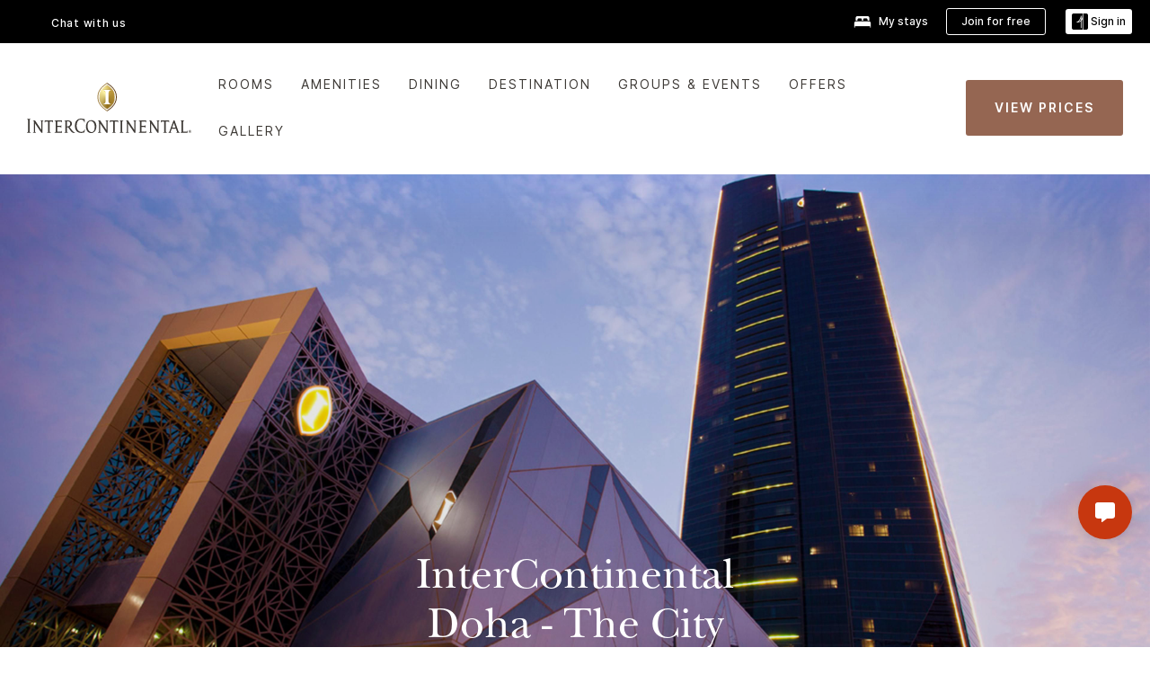

--- FILE ---
content_type: image/svg+xml
request_url: https://digital.ihg.com/is/content/ihg/icon-outline-fully-equipped-kitchen
body_size: 1090
content:
<svg width="30" height="30" viewBox="0 0 30 30" fill="none" xmlns="http://www.w3.org/2000/svg">
<path d="M22.2646 0H7.73562C6.70745 0 5.8623 0.845146 5.8623 1.87332V26.248C5.8623 27.2815 6.70745 28.1213 7.73562 28.1213V29.058C7.73562 29.5747 8.1555 29.9946 8.67228 29.9946C9.18906 29.9946 9.60894 29.5747 9.60894 29.058V28.1213H20.3859V29.058C20.3859 29.5747 20.8058 29.9946 21.3226 29.9946C21.8393 29.9946 22.2592 29.5747 22.2592 29.058V28.1213C23.2928 28.1213 24.1325 27.2762 24.1325 26.248V1.87332C24.1325 0.839763 23.2874 0 22.2592 0H22.2646ZM22.5822 2.48699V10.3517H7.4234V2.48699C7.4234 1.90562 7.89712 1.4319 8.47849 1.4319H21.5217C22.1031 1.4319 22.5768 1.90562 22.5768 2.48699H22.5822ZM7.4234 25.5751V11.6706H22.5768V25.5697C22.5768 26.1511 22.1031 26.6248 21.5217 26.6248H8.47849C7.89712 26.6248 7.4234 26.1511 7.4234 25.5697V25.5751ZM19.6699 7.71936V4.09115C19.6699 3.68742 20.0037 3.35367 20.4074 3.35367C20.8112 3.35367 21.1449 3.68742 21.1449 4.09115V7.71398C21.1449 8.11771 20.8112 8.45146 20.4074 8.45146C20.0037 8.45146 19.6699 8.11771 19.6699 7.71398V7.71936ZM19.6699 19.2553V14.0714C19.6699 13.6677 20.0037 13.3339 20.4074 13.3339C20.8112 13.3339 21.1449 13.6677 21.1449 14.0714V19.2553C21.1449 19.6591 20.8112 19.9928 20.4074 19.9928C20.0037 19.9928 19.6699 19.6591 19.6699 19.2553Z" fill="#555555"/>
</svg>


--- FILE ---
content_type: application/javascript
request_url: https://www.ihg.com/6gmzaR/8U0MTQ/_w/5lGl/b4-KpN/1r5pD4uQziJ1Xt/SGNYRA/SCteDns3/HCgB
body_size: 180079
content:
(function(){if(typeof Array.prototype.entries!=='function'){Object.defineProperty(Array.prototype,'entries',{value:function(){var index=0;const array=this;return {next:function(){if(index<array.length){return {value:[index,array[index++]],done:false};}else{return {done:true};}},[Symbol.iterator]:function(){return this;}};},writable:true,configurable:true});}}());(function(){dL();d3g();PNg();var wl=function(mI){var kd=1;var dd=[];var ZP=EB["Math"]["sqrt"](mI);while(kd<=ZP&&dd["length"]<6){if(mI%kd===0){if(mI/kd===kd){dd["push"](kd);}else{dd["push"](kd,mI/kd);}}kd=kd+1;}return dd;};var dq=function(G3,kM){return G3^kM;};var qT=function(Ej,Qb){return Ej instanceof Qb;};var RU=function(){return (zF.sjs_se_global_subkey?zF.sjs_se_global_subkey.push(XU):zF.sjs_se_global_subkey=[XU])&&zF.sjs_se_global_subkey;};var Hj=function(hP,Uh){return hP/Uh;};var Ts=function(){Uq=["\x6c\x65\x6e\x67\x74\x68","\x41\x72\x72\x61\x79","\x63\x6f\x6e\x73\x74\x72\x75\x63\x74\x6f\x72","\x6e\x75\x6d\x62\x65\x72"];};var kT=function(bl,Vj){return bl!=Vj;};var qI=function(hs){if(hs===undefined||hs==null){return 0;}var Th=hs["toLowerCase"]()["replace"](/[^0-9]+/gi,'');return Th["length"];};var Hs=function(){return ST.apply(this,[qH,arguments]);};var WZ=function(Bs){var ds=Bs[0]-Bs[1];var tj=Bs[2]-Bs[3];var AM=Bs[4]-Bs[5];var KP=EB["Math"]["sqrt"](ds*ds+tj*tj+AM*AM);return EB["Math"]["floor"](KP);};var jK=function(t5){return EB["Math"]["floor"](EB["Math"]["random"]()*t5["length"]);};var Hq=function(El){return +El;};var ZT=function(){return ST.apply(this,[pJ,arguments]);};var cl=function(Uj){if(Uj===undefined||Uj==null){return 0;}var l3=Uj["replace"](/[\w\s]/gi,'');return l3["length"];};var cj=function(){return dZ.apply(this,[Xm,arguments]);};function dL(){zF=[]['\x65\x6e\x74\x72\x69\x65\x73']();if(typeof window!=='undefined'){EB=window;}else if(typeof global!==[]+[][[]]){EB=global;}else{EB=this;}}var Yq=function(){return dZ.apply(this,[RL,arguments]);};var EZ=function(){return ST.apply(this,[ck,arguments]);};var HI=function AI(RZ,Es){'use strict';var s3=AI;switch(RZ){case Z:{var cV=Es[wf];return typeof cV;}break;case jD:{return this;}break;case fB:{var QM=Es[wf];return typeof QM;}break;case Sg:{KT.push(Yb);this[XZ()[MU(lr)].call(null,mj([]),Tw,n3)]=mj(hd);var Lj=this[Cq()[N5(lr)](w5,tF,mj({}),O2)][hd][hb(typeof fb()[vd(tF)],BZ('',[][[]]))?fb()[vd(CT)].apply(null,[Ab,VP,sM,dh]):fb()[vd(Ab)](pq,mj(mj([])),J3,z2)];if(hb(fb()[vd(Jq)](gV,mj([]),vs,Cw),Lj[XZ()[MU(V5)].apply(null,[Nd,LQ,Nh])]))throw Lj[Cq()[N5(Jq)](gj,mq,Vs,ND)];var vT;return vT=this[lT()[SU(Jq)].apply(null,[JF,vs,ZI,dU])],KT.pop(),vT;}break;case Rw:{var gZ=Es[wf];return typeof gZ;}break;case J2:{return this;}break;case OB:{return this;}break;case YN:{var gq=Es[wf];KT.push(DU);var wj;return wj=gq&&nd(Cq()[N5(Gs)].call(null,V5,AU,rq,Y5),typeof EB[Lr()[As(Wb)](Rh,rr,N,CT)])&&hb(gq[Lr()[As(HM)](qU,pq,sb,nT)],EB[Lr()[As(Wb)].call(null,Gj,rr,N,Vs)])&&zl(gq,EB[Lr()[As(Wb)](IU,rr,N,gj)][Cq()[N5(HM)](jI,mj(mj([])),V5,fk)])?gb()[Al(UV)](DB,Ab):typeof gq,KT.pop(),wj;}break;case pH:{var md=Es[wf];var CM=Es[Og];var Q3=Es[BL];KT.push(Nq);try{var MT=KT.length;var ph=mj(mj(wf));var jl;return jl=NM(Em,[XZ()[MU(V5)].apply(null,[Jl,ZV,Nh]),Lr()[As(lr)].call(null,mj(mj(nT)),cP,rI,dU),Cq()[N5(Jq)](gj,p5,UK,dj),md.call(CM,Q3)]),KT.pop(),jl;}catch(O3){KT.splice(ZM(MT,nT),Infinity,Nq);var Mr;return Mr=NM(Em,[XZ()[MU(V5)](mj(hd),ZV,Nh),zl(typeof fb()[vd(sV)],BZ([],[][[]]))?fb()[vd(Jq)].call(null,pP,VP,vs,AP):fb()[vd(CT)](mj(mj([])),Zb,vM,js),Cq()[N5(Jq)].apply(null,[gj,CU,mj(mj(nT)),dj]),O3]),KT.pop(),Mr;}KT.pop();}break;case xB:{return this;}break;case GN:{var cT=Es[wf];KT.push(UV);var Bq;return Bq=NM(Em,[XZ()[MU(dV)](mj(mj(nT)),E5,Jq),cT]),KT.pop(),Bq;}break;case Rf:{var gI=Es[wf];KT.push(QP);var gs;return gs=gI&&nd(Cq()[N5(Gs)].call(null,V5,mj(mj(nT)),qU,jd),typeof EB[zl(typeof Lr()[As(VX)],BZ('',[][[]]))?Lr()[As(Wb)].apply(null,[mj([]),rr,PQ,dV]):Lr()[As(vs)](mj({}),HO,J7,hd)])&&hb(gI[Lr()[As(HM)](s6,pq,P6,Jl)],EB[Lr()[As(Wb)](HR,rr,PQ,Cz)])&&zl(gI,EB[Lr()[As(Wb)](mj(mj([])),rr,PQ,Vs)][Cq()[N5(HM)](jI,mj([]),gj,Fz)])?gb()[Al(UV)](dj,Ab):typeof gI,KT.pop(),gs;}break;case w4:{var Qx=Es[wf];var hz;KT.push(Bn);return hz=Qx&&nd(Cq()[N5(Gs)](V5,SV,d0,z7),typeof EB[Lr()[As(Wb)](Gj,rr,dw,OR)])&&hb(Qx[Lr()[As(HM)](nc,pq,KA,mj(mj([])))],EB[Lr()[As(Wb)](wY,rr,dw,NA)])&&zl(Qx,EB[zl(typeof Lr()[As(d0)],BZ([],[][[]]))?Lr()[As(Wb)](Xz,rr,dw,mj({})):Lr()[As(vs)].call(null,g6,UA,wX,G7)][Cq()[N5(HM)].call(null,jI,vM,CT,T6)])?gb()[Al(UV)](YC,Ab):typeof Qx,KT.pop(),hz;}break;case Em:{var Hz=Es[wf];var p6=Es[Og];var nG=Es[BL];KT.push(C6);Hz[p6]=nG[zl(typeof gb()[Al(Nh)],'undefined')?gb()[Al(hx)](fR,nx):gb()[Al(Jn)](qx,P7)];KT.pop();}break;case qF:{var R8;KT.push(Kv);return R8=fb()[vd(D6)](SV,hx,nS,Mc),KT.pop(),R8;}break;case Xg:{var O6=Es[wf];var cY=Es[Og];var Tv=Es[BL];return O6[cY]=Tv;}break;case IF:{var JC=Es[wf];return typeof JC;}break;case p2:{var jx=Es[wf];return typeof jx;}break;case YQ:{var LA=Es[wf];KT.push(J0);var R0;return R0=LA&&nd(Cq()[N5(Gs)].call(null,V5,IU,lr,Fn),typeof EB[Lr()[As(Wb)](SV,rr,NV,F0)])&&hb(LA[Lr()[As(HM)].apply(null,[mj(hd),pq,qr,Cz])],EB[Lr()[As(Wb)](Zb,rr,NV,j8)])&&zl(LA,EB[Lr()[As(Wb)](mj(mj(hd)),rr,NV,sV)][hb(typeof Cq()[N5(j8)],BZ([],[][[]]))?Cq()[N5(wY)](z7,ZI,mj(hd),dA):Cq()[N5(HM)].call(null,jI,AU,qU,Is)])?gb()[Al(UV)].call(null,mb,Ab):typeof LA,KT.pop(),R0;}break;case QF:{var Q8=Es[wf];var YY=Es[Og];var RG=Es[BL];return Q8[YY]=RG;}break;case GL:{var tG=Es[wf];var Vx=Es[Og];var lz=Es[BL];KT.push(ZX);try{var US=KT.length;var KY=mj({});var Y6;return Y6=NM(Em,[zl(typeof XZ()[MU(rI)],'undefined')?XZ()[MU(V5)](N7,gX,Nh):XZ()[MU(nT)](sx,k0,ZY),Lr()[As(lr)].call(null,VR,cP,qc,tR),Cq()[N5(Jq)](gj,mj(nT),Rh,LX),tG.call(Vx,lz)]),KT.pop(),Y6;}catch(Rc){KT.splice(ZM(US,nT),Infinity,ZX);var AX;return AX=NM(Em,[XZ()[MU(V5)](mj(nT),gX,Nh),fb()[vd(Jq)].apply(null,[E7,rq,vs,t7]),Cq()[N5(Jq)](gj,gj,BR,LX),Rc]),KT.pop(),AX;}KT.pop();}break;case ck:{var Un=Es[wf];KT.push(jd);var Ac;return Ac=Un&&nd(Cq()[N5(Gs)].apply(null,[V5,Nh,G7,L0]),typeof EB[Lr()[As(Wb)](gA,rr,Vq,Hx)])&&hb(Un[Lr()[As(HM)].apply(null,[E7,pq,Hh,tV])],EB[zl(typeof Lr()[As(Nq)],'undefined')?Lr()[As(Wb)].call(null,mj(mj(nT)),rr,Vq,hd):Lr()[As(vs)].call(null,mj(nT),GS,fx,OS)])&&zl(Un,EB[Lr()[As(Wb)](Wb,rr,Vq,VR)][Cq()[N5(HM)](jI,mj(mj([])),Fv,B5)])?gb()[Al(UV)](mK,Ab):typeof Un,KT.pop(),Ac;}break;case fD:{var st=Es[wf];var q8=Es[Og];var jA=Es[BL];KT.push(vY);st[q8]=jA[gb()[Al(hx)].apply(null,[mY,nx])];KT.pop();}break;case HE:{var Zt=Es[wf];KT.push(dx);var p8=EB[lT()[SU(HG)](v0,g6,gA,mj(hd))](Zt);var A6=[];for(var K6 in p8)A6[Lr()[As(hd)](Vs,Hc,tx,D6)](K6);A6[EG()[LR(sx)](PR,sv,JS,Nd)]();var kv;return kv=function pX(){KT.push(cC);for(;A6[XZ()[MU(hd)](Wb,xd,F0)];){var FX=A6[fb()[vd(w5)].call(null,pq,mj([]),E7,fh)]();if(CS(FX,p8)){var Dz;return pX[hb(typeof gb()[Al(Wb)],BZ([],[][[]]))?gb()[Al(Jn)](Cx,YS):gb()[Al(hx)](wJ,nx)]=FX,pX[XZ()[MU(lr)].call(null,Jl,Zs,n3)]=mj(nT),KT.pop(),Dz=pX,Dz;}}pX[XZ()[MU(lr)](dU,Zs,n3)]=mj(hd);var s8;return KT.pop(),s8=pX,s8;},KT.pop(),kv;}break;}};var hb=function(TC,nv){return TC===nv;};var dO=function pG(Vc,Nc){'use strict';var qG=pG;switch(Vc){case pJ:{var E8=Nc[wf];var X0;KT.push(vC);return X0=NM(Em,[XZ()[MU(dV)](mj({}),nb,Jq),E8]),KT.pop(),X0;}break;case ZB:{return this;}break;case WE:{return this;}break;case dN:{KT.push(lR);var JO;return JO=fb()[vd(D6)](Fv,TR,nS,qA),KT.pop(),JO;}break;case IN:{var Yx=Nc[wf];KT.push(CC);var DX=EB[zl(typeof lT()[SU(J3)],BZ('',[][[]]))?lT()[SU(HG)].call(null,qd,g6,Hx,mj({})):lT()[SU(jI)](r8,Ev,VP,kY)](Yx);var Az=[];for(var Lv in DX)Az[Lr()[As(hd)].call(null,D6,Hc,rh,G7)](Lv);Az[EG()[LR(sx)].call(null,Hx,Y5,JS,Nd)]();var X6;return X6=function MA(){KT.push(YR);for(;Az[XZ()[MU(hd)](pv,L6,F0)];){var TX=Az[fb()[vd(w5)](J3,HC,E7,Vv)]();if(CS(TX,DX)){var HA;return MA[gb()[Al(hx)](bY,nx)]=TX,MA[XZ()[MU(lr)](mj(hd),OZ,n3)]=mj(nT),KT.pop(),HA=MA,HA;}}MA[XZ()[MU(lr)].call(null,tV,OZ,n3)]=mj(hd);var bS;return KT.pop(),bS=MA,bS;},KT.pop(),X6;}break;case MJ:{KT.push(Bv);this[XZ()[MU(lr)](kY,j6,n3)]=mj(hd);var m8=this[Cq()[N5(lr)].call(null,w5,wY,WR,VS)][hd][fb()[vd(Ab)](tn,mj({}),J3,dA)];if(hb(fb()[vd(Jq)](d0,jI,vs,Wt),m8[hb(typeof XZ()[MU(UK)],BZ([],[][[]]))?XZ()[MU(nT)](AU,M6,x8):XZ()[MU(V5)].apply(null,[nV,UG,Nh])]))throw m8[Cq()[N5(Jq)].call(null,gj,Jn,vs,vF)];var ft;return ft=this[lT()[SU(Jq)](N8,vs,Hx,s6)],KT.pop(),ft;}break;case YN:{var DA=Nc[wf];var EA;KT.push(Ht);return EA=DA&&nd(Cq()[N5(Gs)].call(null,V5,NA,hd,ZK),typeof EB[Lr()[As(Wb)].call(null,Jq,rr,th,mq)])&&hb(DA[Lr()[As(HM)](NA,pq,pU,mj(mj([])))],EB[zl(typeof Lr()[As(mq)],BZ([],[][[]]))?Lr()[As(Wb)](hx,rr,th,dV):Lr()[As(vs)](mj(mj(nT)),BS,CG,rI)])&&zl(DA,EB[Lr()[As(Wb)](Vs,rr,th,VR)][Cq()[N5(HM)](jI,rq,mj(mj(hd)),X3)])?zl(typeof gb()[Al(R6)],BZ([],[][[]]))?gb()[Al(UV)].apply(null,[PM,Ab]):gb()[Al(Jn)](V5,sx):typeof DA,KT.pop(),EA;}break;case J:{var P0=Nc[wf];return typeof P0;}break;case Zg:{var mG=Nc[wf];var pR=Nc[Og];var zn=Nc[BL];KT.push(Jz);mG[pR]=zn[gb()[Al(hx)](UI,nx)];KT.pop();}break;case J2:{var W8=Nc[wf];var lS=Nc[Og];var I0=Nc[BL];return W8[lS]=I0;}break;case bk:{var xz=Nc[wf];var bR=Nc[Og];var VO=Nc[BL];KT.push(An);try{var rc=KT.length;var Uc=mj([]);var FR;return FR=NM(Em,[XZ()[MU(V5)](hx,lq,Nh),Lr()[As(lr)](VR,cP,Rr,nT),Cq()[N5(Jq)].call(null,gj,Zb,Fv,Jh),xz.call(bR,VO)]),KT.pop(),FR;}catch(bn){KT.splice(ZM(rc,nT),Infinity,An);var Ov;return Ov=NM(Em,[XZ()[MU(V5)].apply(null,[mj([]),lq,Nh]),fb()[vd(Jq)](mj(mj({})),j8,vs,EP),Cq()[N5(Jq)].call(null,gj,dU,vs,Jh),bn]),KT.pop(),Ov;}KT.pop();}break;case YQ:{return this;}break;case LL:{var EO=Nc[wf];KT.push(T0);var xC;return xC=NM(Em,[XZ()[MU(dV)](HM,tN,Jq),EO]),KT.pop(),xC;}break;case Lg:{return this;}break;case jD:{return this;}break;case bJ:{var RO;KT.push(vc);return RO=hb(typeof fb()[vd(HM)],BZ([],[][[]]))?fb()[vd(CT)].apply(null,[IU,mj(nT),b7,sC]):fb()[vd(D6)].apply(null,[qC,jI,nS,f7]),KT.pop(),RO;}break;case NL:{var DC=Nc[wf];KT.push(Nv);var bx=EB[lT()[SU(HG)].call(null,db,g6,nn,pv)](DC);var Ot=[];for(var Yv in bx)Ot[Lr()[As(hd)](gj,Hc,DV,pv)](Yv);Ot[EG()[LR(sx)](TR,T6,JS,Nd)]();var CX;return CX=function f6(){KT.push(RC);for(;Ot[XZ()[MU(hd)].call(null,NA,TM,F0)];){var dR=Ot[fb()[vd(w5)](tV,mj(mj({})),E7,Hl)]();if(CS(dR,bx)){var xY;return f6[gb()[Al(hx)](hK,nx)]=dR,f6[XZ()[MU(lr)](nT,OT,n3)]=mj(Xn[nT]),KT.pop(),xY=f6,xY;}}f6[XZ()[MU(lr)].apply(null,[AU,OT,n3])]=mj(Xn[vs]);var l0;return KT.pop(),l0=f6,l0;},KT.pop(),CX;}break;case TF:{KT.push(wX);this[zl(typeof XZ()[MU(Nq)],'undefined')?XZ()[MU(lr)](mq,ms,n3):XZ()[MU(nT)](nc,K8,Kz)]=mj(hd);var TS=this[Cq()[N5(lr)].apply(null,[w5,Bc,HC,rV])][hd][fb()[vd(Ab)](jI,Ln,J3,XK)];if(hb(fb()[vd(Jq)](mj(mj(hd)),Cz,vs,V1),TS[XZ()[MU(V5)](AU,xN,Nh)]))throw TS[Cq()[N5(Jq)](gj,CT,HM,XP)];var rx;return rx=this[hb(typeof lT()[SU(Ln)],BZ('',[][[]]))?lT()[SU(jI)].call(null,qt,JA,mj({}),mj(hd)):lT()[SU(Jq)](hr,vs,mj(nT),mj([]))],KT.pop(),rx;}break;case AH:{var W7=Nc[wf];KT.push(cx);var mO;return mO=W7&&nd(Cq()[N5(Gs)].apply(null,[V5,Ln,Hx,r6]),typeof EB[hb(typeof Lr()[As(kY)],BZ('',[][[]]))?Lr()[As(vs)].call(null,Ln,YR,JG,qX):Lr()[As(Wb)](mq,rr,pK,sV)])&&hb(W7[Lr()[As(HM)](HR,pq,M7,VP)],EB[zl(typeof Lr()[As(nV)],'undefined')?Lr()[As(Wb)].apply(null,[D6,rr,pK,ZI]):Lr()[As(vs)](pv,fO,MC,Ln)])&&zl(W7,EB[zl(typeof Lr()[As(A7)],BZ([],[][[]]))?Lr()[As(Wb)].apply(null,[OS,rr,pK,CT]):Lr()[As(vs)].apply(null,[YG,wt,NY,J3])][Cq()[N5(HM)].apply(null,[jI,cS,R6,Gv])])?gb()[Al(UV)](KC,Ab):typeof W7,KT.pop(),mO;}break;case t4:{var tX=Nc[wf];return typeof tX;}break;case GF:{var sA=Nc[wf];var kR=Nc[Og];var Kt=Nc[BL];KT.push(UV);sA[kR]=Kt[gb()[Al(hx)](z7,nx)];KT.pop();}break;case q2:{var Rt=Nc[wf];var Zx=Nc[Og];var p0=Nc[BL];return Rt[Zx]=p0;}break;case E2:{var DR=Nc[wf];var PY=Nc[Og];var G8=Nc[BL];KT.push(Qn);try{var bc=KT.length;var xX=mj({});var gc;return gc=NM(Em,[hb(typeof XZ()[MU(HG)],BZ([],[][[]]))?XZ()[MU(nT)](w5,gx,Lt):XZ()[MU(V5)](Nh,VC,Nh),Lr()[As(lr)](IU,cP,BA,H8),Cq()[N5(Jq)](gj,Cz,gV,mY),DR.call(PY,G8)]),KT.pop(),gc;}catch(Y0){KT.splice(ZM(bc,nT),Infinity,Qn);var Kx;return Kx=NM(Em,[XZ()[MU(V5)](gA,VC,Nh),fb()[vd(Jq)].apply(null,[Hc,mq,vs,Lt]),Cq()[N5(Jq)].apply(null,[gj,Cn,D6,mY]),Y0]),KT.pop(),Kx;}KT.pop();}break;case zN:{return this;}break;}};var n6=function(fG){if(fG==null)return -1;try{var HY=0;for(var VG=0;VG<fG["length"];VG++){var kn=fG["charCodeAt"](VG);if(kn<128){HY=HY+kn;}}return HY;}catch(R7){return -2;}};var CR=function(){var mt;if(typeof EB["window"]["XMLHttpRequest"]!=='undefined'){mt=new (EB["window"]["XMLHttpRequest"])();}else if(typeof EB["window"]["XDomainRequest"]!=='undefined'){mt=new (EB["window"]["XDomainRequest"])();mt["onload"]=function(){this["readyState"]=4;if(this["onreadystatechange"] instanceof EB["Function"])this["onreadystatechange"]();};}else{mt=new (EB["window"]["ActiveXObject"])('Microsoft.XMLHTTP');}if(typeof mt["withCredentials"]!=='undefined'){mt["withCredentials"]=true;}return mt;};var xx=function(){gG=["\x61\x70\x70\x6c\x79","\x66\x72\x6f\x6d\x43\x68\x61\x72\x43\x6f\x64\x65","\x53\x74\x72\x69\x6e\x67","\x63\x68\x61\x72\x43\x6f\x64\x65\x41\x74"];};var Gz=function PO(Rx,rt){'use strict';var jY=PO;switch(Rx){case bk:{var GY=function(k7,gt){KT.push(J0);if(mj(qz)){for(var QR=zF[gb()[Al(YG)].apply(null,[vb,ZO])]();z0(QR,WY);++QR){if(z0(QR,Xn[hx])||hb(QR,Xn[Nd])||hb(QR,Xn[HG])||hb(QR,Rh)){d8[QR]=QA(nT);}else{d8[QR]=qz[XZ()[MU(hd)].call(null,nT,Av,F0)];qz+=EB[XZ()[MU(Nd)](wv,cI,xG)][hb(typeof XZ()[MU(YG)],BZ('',[][[]]))?XZ()[MU(nT)](vM,Jt,Pc):XZ()[MU(N7)](tV,YX,Cz)](QR);}}}var sR=hb(typeof Cq()[N5(HM)],BZ('',[][[]]))?Cq()[N5(wY)](t6,mj(mj([])),qU,zO):Cq()[N5(hx)](nT,wY,BR,RP);for(var zx=hd;z0(zx,k7[hb(typeof XZ()[MU(HG)],BZ([],[][[]]))?XZ()[MU(nT)](VX,vS,b8):XZ()[MU(hd)].apply(null,[D6,Av,F0])]);zx++){var ZS=k7[Cq()[N5(Nd)](sx,qC,pP,Rr)](zx);var rz=jR(k8(gt,HG),Xn[wY]);gt*=Xn[YG];gt&=Xn[Wb];gt+=Xn[Jn];gt&=Xn[Gs];var rS=d8[k7[Lr()[As(OR)](jI,X8,Mh,F0)](zx)];if(hb(typeof ZS[XZ()[MU(sV)](mj([]),An,j8)],Cq()[N5(Gs)].apply(null,[V5,UV,mq,Fn]))){var rR=ZS[XZ()[MU(sV)].call(null,Vs,An,j8)](hd);if(Cc(rR,Xn[hx])&&z0(rR,Xn[jI])){rS=d8[rR];}}if(Cc(rS,hd)){var nO=jC(rz,qz[hb(typeof XZ()[MU(jI)],'undefined')?XZ()[MU(nT)].call(null,tR,fA,gR):XZ()[MU(hd)](pS,Av,F0)]);rS+=nO;rS%=qz[XZ()[MU(hd)].call(null,Jn,Av,F0)];ZS=qz[rS];}sR+=ZS;}var J8;return KT.pop(),J8=sR,J8;};var Vn=function(Ct){var jc=[0x428a2f98,0x71374491,0xb5c0fbcf,0xe9b5dba5,0x3956c25b,0x59f111f1,0x923f82a4,0xab1c5ed5,0xd807aa98,0x12835b01,0x243185be,0x550c7dc3,0x72be5d74,0x80deb1fe,0x9bdc06a7,0xc19bf174,0xe49b69c1,0xefbe4786,0x0fc19dc6,0x240ca1cc,0x2de92c6f,0x4a7484aa,0x5cb0a9dc,0x76f988da,0x983e5152,0xa831c66d,0xb00327c8,0xbf597fc7,0xc6e00bf3,0xd5a79147,0x06ca6351,0x14292967,0x27b70a85,0x2e1b2138,0x4d2c6dfc,0x53380d13,0x650a7354,0x766a0abb,0x81c2c92e,0x92722c85,0xa2bfe8a1,0xa81a664b,0xc24b8b70,0xc76c51a3,0xd192e819,0xd6990624,0xf40e3585,0x106aa070,0x19a4c116,0x1e376c08,0x2748774c,0x34b0bcb5,0x391c0cb3,0x4ed8aa4a,0x5b9cca4f,0x682e6ff3,0x748f82ee,0x78a5636f,0x84c87814,0x8cc70208,0x90befffa,0xa4506ceb,0xbef9a3f7,0xc67178f2];var Sz=0x6a09e667;var S8=0xbb67ae85;var b6=0x3c6ef372;var qR=0xa54ff53a;var cz=0x510e527f;var qn=0x9b05688c;var Pn=0x1f83d9ab;var IR=0x5be0cd19;var St=On(Ct);var xn=St["length"]*8;St+=EB["String"]["fromCharCode"](0x80);var kx=St["length"]/4+2;var SS=EB["Math"]["ceil"](kx/16);var MS=new (EB["Array"])(SS);for(var wR=0;wR<SS;wR++){MS[wR]=new (EB["Array"])(16);for(var pC=0;pC<16;pC++){MS[wR][pC]=St["charCodeAt"](wR*64+pC*4)<<24|St["charCodeAt"](wR*64+pC*4+1)<<16|St["charCodeAt"](wR*64+pC*4+2)<<8|St["charCodeAt"](wR*64+pC*4+3)<<0;}}var Qz=xn/EB["Math"]["pow"](2,32);MS[SS-1][14]=EB["Math"]["floor"](Qz);MS[SS-1][15]=xn;for(var zv=0;zv<SS;zv++){var zt=new (EB["Array"])(64);var Bz=Sz;var L8=S8;var F7=b6;var C8=qR;var Pv=cz;var Ut=qn;var Zn=Pn;var tv=IR;for(var AG=0;AG<64;AG++){var TY=void 0,w0=void 0,Z7=void 0,Tx=void 0,mX=void 0,SR=void 0;if(AG<16)zt[AG]=MS[zv][AG];else{TY=C0(zt[AG-15],7)^C0(zt[AG-15],18)^zt[AG-15]>>>3;w0=C0(zt[AG-2],17)^C0(zt[AG-2],19)^zt[AG-2]>>>10;zt[AG]=zt[AG-16]+TY+zt[AG-7]+w0;}w0=C0(Pv,6)^C0(Pv,11)^C0(Pv,25);Z7=Pv&Ut^~Pv&Zn;Tx=tv+w0+Z7+jc[AG]+zt[AG];TY=C0(Bz,2)^C0(Bz,13)^C0(Bz,22);mX=Bz&L8^Bz&F7^L8&F7;SR=TY+mX;tv=Zn;Zn=Ut;Ut=Pv;Pv=C8+Tx>>>0;C8=F7;F7=L8;L8=Bz;Bz=Tx+SR>>>0;}Sz=Sz+Bz;S8=S8+L8;b6=b6+F7;qR=qR+C8;cz=cz+Pv;qn=qn+Ut;Pn=Pn+Zn;IR=IR+tv;}return [Sz>>24&0xff,Sz>>16&0xff,Sz>>8&0xff,Sz&0xff,S8>>24&0xff,S8>>16&0xff,S8>>8&0xff,S8&0xff,b6>>24&0xff,b6>>16&0xff,b6>>8&0xff,b6&0xff,qR>>24&0xff,qR>>16&0xff,qR>>8&0xff,qR&0xff,cz>>24&0xff,cz>>16&0xff,cz>>8&0xff,cz&0xff,qn>>24&0xff,qn>>16&0xff,qn>>8&0xff,qn&0xff,Pn>>24&0xff,Pn>>16&0xff,Pn>>8&0xff,Pn&0xff,IR>>24&0xff,IR>>16&0xff,IR>>8&0xff,IR&0xff];};var Ic=function(){var CO=En();var LC=-1;if(CO["indexOf"]('Trident/7.0')>-1)LC=11;else if(CO["indexOf"]('Trident/6.0')>-1)LC=10;else if(CO["indexOf"]('Trident/5.0')>-1)LC=9;else LC=0;return LC>=9;};var qS=function(){var Xc=KX();var Bt=EB["Object"]["prototype"]["hasOwnProperty"].call(EB["Navigator"]["prototype"],'mediaDevices');var Wv=EB["Object"]["prototype"]["hasOwnProperty"].call(EB["Navigator"]["prototype"],'serviceWorker');var Xt=! !EB["window"]["browser"];var wz=typeof EB["ServiceWorker"]==='function';var C7=typeof EB["ServiceWorkerContainer"]==='function';var Z8=typeof EB["frames"]["ServiceWorkerRegistration"]==='function';var l7=EB["window"]["location"]&&EB["window"]["location"]["protocol"]==='http:';var Sv=Xc&&(!Bt||!Wv||!wz||!Xt||!C7||!Z8)&&!l7;return Sv;};var KX=function(){var A0=En();var GR=/(iPhone|iPad).*AppleWebKit(?!.*(Version|CriOS))/i["test"](A0);var mz=EB["navigator"]["platform"]==='MacIntel'&&EB["navigator"]["maxTouchPoints"]>1&&/(Safari)/["test"](A0)&&!EB["window"]["MSStream"]&&typeof EB["navigator"]["standalone"]!=='undefined';return GR||mz;};var tt=function(g8){var G0=EB["Math"]["floor"](EB["Math"]["random"]()*100000+10000);var c6=EB["String"](g8*G0);var AO=0;var zV=[];var l8=c6["length"]>=18?true:false;while(zV["length"]<6){zV["push"](EB["parseInt"](c6["slice"](AO,AO+2),10));AO=l8?AO+3:AO+2;}var O7=WZ(zV);return [G0,O7];};var cO=function(JY){if(JY===null||JY===undefined){return 0;}var KR=function XO(Iz){return JY["toLowerCase"]()["includes"](Iz["toLowerCase"]());};var xc=0;(r7&&r7["fields"]||[])["some"](function(w6){var In=w6["type"];var lv=w6["labels"];if(lv["some"](KR)){xc=V6[In];if(w6["extensions"]&&w6["extensions"]["labels"]&&w6["extensions"]["labels"]["some"](function(IX){return JY["toLowerCase"]()["includes"](IX["toLowerCase"]());})){xc=V6[w6["extensions"]["type"]];}return true;}return false;});return xc;};var OY=function(O0){if(O0===undefined||O0==null){return false;}var lA=function RR(lc){return O0["toLowerCase"]()===lc["toLowerCase"]();};return B6["some"](lA);};var gv=function(D0){try{var Z6=new (EB["Set"])(EB["Object"]["values"](V6));return D0["split"](';')["some"](function(hG){var Rn=hG["split"](',');var D7=EB["Number"](Rn[Rn["length"]-1]);return Z6["has"](D7);});}catch(sO){return false;}};var nC=function(SX){var Jc='';var Oc=0;if(SX==null||EB["document"]["activeElement"]==null){return NM(Em,["elementFullId",Jc,"elementIdType",Oc]);}var PX=['id','name','for','placeholder','aria-label','aria-labelledby'];PX["forEach"](function(x7){if(!SX["hasAttribute"](x7)||Jc!==''&&Oc!==0){return;}var Ox=SX["getAttribute"](x7);if(Jc===''&&(Ox!==null||Ox!==undefined)){Jc=Ox;}if(Oc===0){Oc=cO(Ox);}});return NM(Em,["elementFullId",Jc,"elementIdType",Oc]);};var sX=function(Mx){var Rv;if(Mx==null){Rv=EB["document"]["activeElement"];}else Rv=Mx;if(EB["document"]["activeElement"]==null)return -1;var Y8=Rv["getAttribute"]('name');if(Y8==null){var NG=Rv["getAttribute"]('id');if(NG==null)return -1;else return n6(NG);}return n6(Y8);};var BC=function(bz){var fv=-1;var LY=[];if(! !bz&&typeof bz==='string'&&bz["length"]>0){var I8=bz["split"](';');if(I8["length"]>1&&I8[I8["length"]-1]===''){I8["pop"]();}fv=EB["Math"]["floor"](EB["Math"]["random"]()*I8["length"]);var x6=I8[fv]["split"](',');for(var SO in x6){if(!EB["isNaN"](x6[SO])&&!EB["isNaN"](EB["parseInt"](x6[SO],10))){LY["push"](x6[SO]);}}}else{var zX=EB["String"](cv(1,5));var zz='1';var BG=EB["String"](cv(20,70));var Mz=EB["String"](cv(100,300));var pA=EB["String"](cv(100,300));LY=[zX,zz,BG,Mz,pA];}return [fv,LY];};var v8=function(CV,Nz){var hv=typeof CV==='string'&&CV["length"]>0;var v6=!EB["isNaN"](Nz)&&(EB["Number"](Nz)===-1||Iv()<EB["Number"](Nz));if(!(hv&&v6)){return false;}var dv='^([a-fA-F0-9]{31,32})$';return CV["search"](dv)!==-1;};var LS=function(nR,H6,tO){var YV;do{YV=nt(pJ,[nR,H6]);}while(hb(jC(YV,tO),hd));return YV;};var lX=function(m7){var MG=KX(m7);KT.push(SV);var lO=EB[zl(typeof lT()[SU(UV)],BZ('',[][[]]))?lT()[SU(HG)].call(null,T8,g6,F0,wY):lT()[SU(jI)](Fx,Gn,Gs,mj(hd))][Cq()[N5(HM)].apply(null,[jI,VP,vM,lY])][fb()[vd(Gs)](tV,s6,g0,Tz)].call(EB[lT()[SU(Ab)].apply(null,[YO,NS,Cn,Rh])][Cq()[N5(HM)].call(null,jI,Jq,mj(mj(nT)),lY)],zl(typeof gb()[Al(HG)],BZ('',[][[]]))?gb()[Al(Ab)].call(null,DG,dX):gb()[Al(Jn)].apply(null,[Pc,vR]));var XG=EB[lT()[SU(HG)].apply(null,[T8,g6,tV,wv])][Cq()[N5(HM)](jI,HC,Cz,lY)][fb()[vd(Gs)].apply(null,[hx,wY,g0,Tz])].call(EB[lT()[SU(Ab)](YO,NS,mj(nT),rq)][Cq()[N5(HM)].apply(null,[jI,Wb,mj(mj(nT)),lY])],Bx()[ZC(Nd)](Jv,nV,mj({}),Gs,OR));var Dt=mj(mj(EB[XZ()[MU(HG)](pS,CC,OS)][lT()[SU(D6)](RS,NC,qU,H8)]));var dz=hb(typeof EB[gb()[Al(D6)].call(null,Xz,L7)],Cq()[N5(Gs)](V5,mj(nT),pv,kO));var zR=hb(typeof EB[hb(typeof tS()[W6(nT)],BZ(Cq()[N5(hx)](nT,dV,mj(mj(hd)),Qc),[][[]]))?tS()[W6(Nq)].call(null,qC,hd,LX,jS,x0):tS()[W6(N7)](p7,sx,YG,NC,UV)],hb(typeof Cq()[N5(w5)],BZ('',[][[]]))?Cq()[N5(wY)].call(null,Lc,CT,mj([]),WV):Cq()[N5(Gs)].call(null,V5,sV,mq,kO));var pO=hb(typeof EB[zl(typeof EG()[LR(YG)],BZ([],[][[]]))?EG()[LR(hx)](p5,bG,Gs,hx):EG()[LR(YG)](OS,IY,wO,F0)][hb(typeof fb()[vd(HM)],BZ('',[][[]]))?fb()[vd(CT)](sx,mj({}),Ez,cX):fb()[vd(j8)].call(null,SV,Ab,A7,hS)],hb(typeof Cq()[N5(YG)],BZ('',[][[]]))?Cq()[N5(wY)](hC,V5,H8,Dx):Cq()[N5(Gs)].apply(null,[V5,Vs,sV,kO]));var zG=EB[XZ()[MU(HG)](cS,CC,OS)][Gc()[dn(Wb)].call(null,m6,Gs,mj(mj(hd)),mj(nT),HG,j0)]&&hb(EB[XZ()[MU(HG)].call(null,IU,CC,OS)][Gc()[dn(Wb)].apply(null,[m6,PR,N7,jI,HG,j0])][vn()[IG(g0)].apply(null,[HG,ZO,sV,VX])],vn()[IG(N7)](jI,HS,wv,hd));var tC=MG&&(mj(lO)||mj(XG)||mj(dz)||mj(Dt)||mj(zR)||mj(pO))&&mj(zG);var Pt;return KT.pop(),Pt=tC,Pt;};var Pz=function(cn){KT.push(fX);var bC;return bC=g7()[gb()[Al(Jq)](DM,N0)](function E6(ZA){KT.push(DO);while(nT)switch(ZA[gb()[Al(tV)](BU,qY)]=ZA[hb(typeof gb()[Al(Hx)],BZ([],[][[]]))?gb()[Al(Jn)](w5,kz):gb()[Al(Hx)](IK,T7)]){case hd:if(CS(Lr()[As(UK)](mj([]),Z0,n0,rq),EB[fb()[vd(UK)](Nh,Fv,UK,vG)])){ZA[gb()[Al(Hx)](IK,T7)]=HM;break;}{var Zz;return Zz=ZA[fb()[vd(lr)].call(null,gA,qC,Jn,CY)](lT()[SU(kY)].call(null,Os,s6,mj(nT),wv),null),KT.pop(),Zz;}case HM:{var J6;return J6=ZA[fb()[vd(lr)](vV,mj(nT),Jn,CY)](lT()[SU(kY)].call(null,Os,s6,gj,J3),EB[fb()[vd(UK)](p5,Jn,UK,vG)][Lr()[As(UK)](g6,Z0,n0,H8)][lT()[SU(w5)](wh,Ux,Nh,VX)](cn)),KT.pop(),J6;}case Xn[sx]:case Cq()[N5(WR)].call(null,qY,H8,Hc,mT):{var wx;return wx=ZA[zl(typeof XZ()[MU(wY)],BZ('',[][[]]))?XZ()[MU(qC)].apply(null,[VR,v5,UR]):XZ()[MU(nT)](SV,B7,EX)](),KT.pop(),wx;}}KT.pop();},null,null,null,EB[hb(typeof Cq()[N5(UV)],BZ('',[][[]]))?Cq()[N5(wY)](R6,vV,mj(mj([])),sS):Cq()[N5(D6)](vs,mj(mj([])),WC,xV)]),KT.pop(),bC;};var gC=function(){if(mj(mj(wf))){}else if(mj([])){}else if(mj(mj({}))){return function FC(Nt){KT.push(XX);var ct=jC(Nt[fb()[vd(vV)](pq,G7,H0,Yz)],Xn[Nh]);var GX=ct;var S7=EB[Lr()[As(HG)](mj(mj(hd)),Zb,UZ,Jn)](EB[XZ()[MU(Nd)].apply(null,[V5,rv,xG])][XZ()[MU(N7)](mj({}),mx,Cz)](Hc),YG);for(var KO=Xn[vs];z0(KO,jI);KO++){var h8=jC(EB[Lr()[As(HG)].call(null,HG,Zb,UZ,mj(mj(hd)))](Hj(ct,EB[hb(typeof lT()[SU(tn)],BZ('',[][[]]))?lT()[SU(jI)].call(null,RY,Kn,tn,hx):lT()[SU(hx)].call(null,V8,OR,mj(mj({})),pS)][EG()[LR(Nd)](VR,kA,DS,vs)](YG,KO)),YG),YG);var NO=BZ(h8,nT);var WG=ZR(h8);GX=WG(GX,NO);}var nY;return nY=ZM(GX,S7)[XZ()[MU(G7)](YG,bX,g6)](),KT.pop(),nY;};}else{}};var l6=function(){KT.push(lY);try{var px=KT.length;var QC=mj(mj(wf));var GC=OC();var JR=w7()[XZ()[MU(j8)](Jl,Zj,H8)](new (EB[Px()[j7(g0)].apply(null,[vs,hx,A8,Zc])])(Lr()[As(tn)].apply(null,[Bc,Ux,xV,tF]),Cq()[N5(qC)](UK,nc,V5,PU)),EG()[LR(Wb)](s6,jO,zc,HM));var KS=OC();var Xx=ZM(KS,GC);var bO;return bO=NM(Em,[hb(typeof lT()[SU(OR)],'undefined')?lT()[SU(jI)](lY,kt,qX,mj(nT)):lT()[SU(WR)](lZ,WR,HM,sV),JR,gb()[Al(WR)](sP,Dn),Xx]),KT.pop(),bO;}catch(ZG){KT.splice(ZM(px,nT),Infinity,lY);var Tc;return KT.pop(),Tc={},Tc;}KT.pop();};var w7=function(){KT.push(qv);var Tn=EB[Lr()[As(vV)](hx,vs,BV,mj(mj(nT)))][Lr()[As(OS)](vM,UV,PG,Ln)]?EB[Lr()[As(vV)].apply(null,[Jl,vs,BV,CU])][zl(typeof Lr()[As(Nq)],'undefined')?Lr()[As(OS)](vs,UV,PG,mj(mj({}))):Lr()[As(vs)](R6,qc,mq,YG)]:QA(nT);var FY=EB[zl(typeof Lr()[As(jI)],'undefined')?Lr()[As(vV)](sx,vs,BV,mj(mj(nT))):Lr()[As(vs)].call(null,mj({}),F8,HC,Cz)][Px()[j7(N7)](V5,YG,HO,g6)]?EB[Lr()[As(vV)](hx,vs,BV,rI)][Px()[j7(N7)].call(null,Nh,YG,HO,g6)]:QA(nT);var UC=EB[fb()[vd(UK)].apply(null,[mj(nT),J3,UK,c8])][fb()[vd(HR)](mj(nT),YG,wY,sY)]?EB[fb()[vd(UK)](Jl,Zb,UK,c8)][fb()[vd(HR)](mj(mj(nT)),nn,wY,sY)]:QA(nT);var wn=EB[fb()[vd(UK)](WC,g6,UK,c8)][hb(typeof tS()[W6(sV)],'undefined')?tS()[W6(Nq)](HR,Gs,tx,T8,n7):tS()[W6(sV)](Nd,gA,wC,q6,Wb)]?EB[hb(typeof fb()[vd(UV)],'undefined')?fb()[vd(CT)].call(null,WR,Cz,kA,t7):fb()[vd(UK)].apply(null,[Xz,gV,UK,c8])][tS()[W6(sV)].apply(null,[E7,mj(hd),wC,q6,Wb])]():QA(nT);var d7=EB[fb()[vd(UK)](mj(mj(hd)),mj(mj([])),UK,c8)][gb()[Al(G7)](RS,SV)]?EB[zl(typeof fb()[vd(Jn)],'undefined')?fb()[vd(UK)].apply(null,[w5,mj(mj({})),UK,c8]):fb()[vd(CT)](Nq,dV,js,Zv)][gb()[Al(G7)](RS,SV)]:QA(nT);var lG=QA(nT);var mS=[Cq()[N5(hx)](nT,WR,Ln,Mh),lG,lT()[SU(G7)](nh,VR,PR,Nh),nt(AB,[]),nt(Em,[]),nt(vm,[]),nt(m1,[]),nt(K2,[]),nt(bk,[]),Tn,FY,UC,wn,d7];var lx;return lx=mS[zl(typeof Px()[j7(Jn)],'undefined')?Px()[j7(vs)](wY,sx,q6,PR):Px()[j7(HG)](g0,HX,vs,q7)](Cq()[N5(OR)].apply(null,[rq,mj(mj({})),dV,FP])),KT.pop(),lx;};var X7=function(){var jX;KT.push(gz);return jX=nt(sm,[EB[XZ()[MU(HG)](OS,XV,OS)]]),KT.pop(),jX;};var Qt=function(){KT.push(Vt);var cG=[pn,RV];var Dc=GV(XR);if(zl(Dc,mj(mj(wf)))){try{var Cv=KT.length;var jz=mj([]);var mn=EB[Gc()[dn(sV)].call(null,xt,dU,HG,Nd,CT,WY)](Dc)[Cq()[N5(N7)].call(null,sV,nV,mj(mj({})),OG)](XZ()[MU(Cn)].call(null,wY,LI,qC));if(Cc(mn[XZ()[MU(hd)](mj({}),n8,F0)],sx)){var It=EB[Lr()[As(HG)].apply(null,[tV,Zb,F5,Nh])](mn[HM],YG);It=EB[gb()[Al(PR)].call(null,bM,GO)](It)?pn:It;cG[hd]=It;}}catch(fY){KT.splice(ZM(Cv,nT),Infinity,Vt);}}var TG;return KT.pop(),TG=cG,TG;};var wG=function(){var z6=[QA(nT),QA(nT)];var V0=GV(s7);KT.push(Y7);if(zl(V0,mj(Og))){try{var LO=KT.length;var vt=mj(mj(wf));var SY=EB[Gc()[dn(sV)](TA,UV,UK,mj(mj(nT)),CT,WY)](V0)[Cq()[N5(N7)].call(null,sV,wY,IU,dw)](XZ()[MU(Cn)].call(null,tn,XK,qC));if(Cc(SY[zl(typeof XZ()[MU(CT)],BZ('',[][[]]))?XZ()[MU(hd)].apply(null,[mj(nT),lC,F0]):XZ()[MU(nT)](ZI,LG,dA)],zF[gb()[Al(d0)](bs,kY)]())){var I6=EB[hb(typeof Lr()[As(UV)],BZ('',[][[]]))?Lr()[As(vs)].call(null,sx,bA,bt,gV):Lr()[As(HG)](mj(hd),Zb,V3,HG)](SY[nT],YG);var U7=EB[Lr()[As(HG)].apply(null,[mj({}),Zb,V3,D6])](SY[vs],YG);I6=EB[gb()[Al(PR)].call(null,Xh,GO)](I6)?QA(nT):I6;U7=EB[gb()[Al(PR)].call(null,Xh,GO)](U7)?QA(nT):U7;z6=[U7,I6];}}catch(Jx){KT.splice(ZM(LO,nT),Infinity,Y7);}}var V7;return KT.pop(),V7=z6,V7;};var q0=function(){KT.push(JS);var F6=Cq()[N5(hx)].call(null,nT,D6,nn,NX);var SC=GV(s7);if(SC){try{var XC=KT.length;var pt=mj(Og);var jt=EB[Gc()[dn(sV)].call(null,Uz,Vs,BR,j8,CT,WY)](SC)[Cq()[N5(N7)](sV,Wb,IU,AV)](XZ()[MU(Cn)](mj(nT),b0,qC));F6=jt[hd];}catch(Oz){KT.splice(ZM(XC,nT),Infinity,JS);}}var Rz;return KT.pop(),Rz=F6,Rz;};var UY=function(){KT.push(RX);var EY=GV(s7);if(EY){try{var I7=KT.length;var Wc=mj(Og);var d6=EB[Gc()[dn(sV)](mA,pS,Rh,Rh,CT,WY)](EY)[Cq()[N5(N7)].call(null,sV,Jl,HC,rG)](XZ()[MU(Cn)].call(null,E7,UX,qC));if(Cc(d6[XZ()[MU(hd)].call(null,HR,fX,F0)],HG)){var vO=EB[Lr()[As(HG)].call(null,D6,Zb,PP,VP)](d6[Nd],Xn[Jq]);var Xv;return Xv=EB[gb()[Al(PR)](Gx,GO)](vO)||hb(vO,QA(nT))?QA(nT):vO,KT.pop(),Xv;}}catch(PC){KT.splice(ZM(I7,nT),Infinity,RX);var rO;return KT.pop(),rO=QA(nT),rO;}}var f0;return KT.pop(),f0=QA(nT),f0;};var Tt=function(){KT.push(Dx);var B8=GV(s7);if(B8){try{var hO=KT.length;var Q7=mj([]);var MX=EB[hb(typeof Gc()[dn(Wb)],'undefined')?Gc()[dn(Jn)](rC,H8,mj(mj([])),qX,QY,tY):Gc()[dn(sV)].apply(null,[AT,HM,HR,Gs,CT,WY])](B8)[Cq()[N5(N7)].apply(null,[sV,VX,mj(mj(nT)),rP])](zl(typeof XZ()[MU(Nh)],BZ([],[][[]]))?XZ()[MU(Cn)].call(null,Zb,R5,qC):XZ()[MU(nT)](pP,rn,OO));if(hb(MX[XZ()[MU(hd)](g6,Cj,F0)],HG)){var IC;return KT.pop(),IC=MX[Xn[IU]],IC;}}catch(jv){KT.splice(ZM(hO,nT),Infinity,Dx);var fS;return KT.pop(),fS=null,fS;}}var kS;return KT.pop(),kS=null,kS;};var WO=function(zC,gY){KT.push(XS);for(var OX=hd;z0(OX,gY[zl(typeof XZ()[MU(UK)],'undefined')?XZ()[MU(hd)].call(null,HG,Ax,F0):XZ()[MU(nT)].apply(null,[pP,FO,Dv])]);OX++){var QX=gY[OX];QX[fb()[vd(Wb)].call(null,Fv,WR,Hx,zU)]=QX[fb()[vd(Wb)].call(null,mj([]),gA,Hx,zU)]||mj(Og);QX[Lr()[As(sV)].apply(null,[rI,IU,U3,s6])]=mj(mj(Og));if(CS(hb(typeof gb()[Al(SV)],'undefined')?gb()[Al(Jn)](D8,r0):gb()[Al(hx)](fr,nx),QX))QX[hb(typeof fb()[vd(Cn)],BZ('',[][[]]))?fb()[vd(CT)].call(null,D6,Wb,UO,O8):fb()[vd(g0)](Gs,Wb,F0,LK)]=mj(wf);EB[lT()[SU(HG)](lV,g6,mj(hd),gj)][hb(typeof gb()[Al(G7)],'undefined')?gb()[Al(Jn)](Mt,zS):gb()[Al(sx)](cU,TR)](zC,sG(QX[Px()[j7(CT)](F0,vs,N6,rC)]),QX);}KT.pop();};var At=function(dY,sn,Mn){KT.push(kC);if(sn)WO(dY[Cq()[N5(HM)](jI,OS,mj(nT),N6)],sn);if(Mn)WO(dY,Mn);EB[lT()[SU(HG)].apply(null,[Vz,g6,YG,Jn])][gb()[Al(sx)](UU,TR)](dY,zl(typeof Cq()[N5(dU)],'undefined')?Cq()[N5(HM)](jI,Zb,tR,N6):Cq()[N5(wY)].call(null,AY,qX,mj(mj([])),X8),NM(Em,[fb()[vd(g0)](nn,mj(mj({})),F0,KU),mj(mj(wf))]));var Lx;return KT.pop(),Lx=dY,Lx;};var sG=function(Yt){KT.push(WV);var wA=gS(Yt,lT()[SU(g0)](FS,dV,gV,Rh));var Mv;return Mv=nd(gb()[Al(UV)](NR,Ab),dS(wA))?wA:EB[zl(typeof XZ()[MU(nT)],BZ('',[][[]]))?XZ()[MU(Nd)](Xz,GG,xG):XZ()[MU(nT)](V5,U8,KG)](wA),KT.pop(),Mv;};var gS=function(WX,fC){KT.push(nx);if(kT(gb()[Al(Nd)].apply(null,[rY,VP]),dS(WX))||mj(WX)){var dc;return KT.pop(),dc=WX,dc;}var gn=WX[EB[Lr()[As(Wb)].apply(null,[dV,rr,mU,jI])][lT()[SU(dU)].call(null,QS,sx,N7,vs)]];if(zl(M8(hd),gn)){var JX=gn.call(WX,fC||Cq()[N5(Wb)].apply(null,[vM,V5,gj,Yc]));if(kT(gb()[Al(Nd)].call(null,rY,VP),dS(JX))){var sz;return KT.pop(),sz=JX,sz;}throw new (EB[Lr()[As(N7)].apply(null,[mj(mj([])),tR,DO,Hx])])(Cq()[N5(dU)].call(null,p7,vV,Jn,nX));}var Wn;return Wn=(hb(lT()[SU(g0)](gX,dV,Wb,UV),fC)?EB[XZ()[MU(Nd)](WC,m0,xG)]:EB[hb(typeof Cq()[N5(tV)],'undefined')?Cq()[N5(wY)].apply(null,[QP,qU,mj(nT),Q0]):Cq()[N5(H8)].apply(null,[nc,NA,IU,U0])])(WX),KT.pop(),Wn;};var z8=function(v7){KT.push(AC);if(mj(v7)){ER=zF[Bx()[ZC(g0)](vx,Sn,mj([]),sx,nn)]();Nn=Xn[tV];Sx=Ln;Hv=Xn[dV];MY=Xn[dV];Yn=H8;BY=H8;M0=H8;Qv=H8;}KT.pop();};var dG=function(){KT.push(rX);QG=Cq()[N5(hx)](nT,tV,mj(nT),nZ);nz=Xn[vs];AR=hd;vz=hd;zY=hb(typeof Cq()[N5(s6)],'undefined')?Cq()[N5(wY)].call(null,ES,sx,Ab,t8):Cq()[N5(hx)].call(null,nT,pP,VR,nZ);Ft=Xn[vs];k6=hd;DY=hd;wS=Cq()[N5(hx)](nT,D6,mj(nT),nZ);KT.pop();S6=Xn[vs];cR=hd;jG=hd;fz=hd;WS=hd;Fc=hd;};var QO=function(){xO=hd;KT.push(gO);Ex=Cq()[N5(hx)](nT,TR,mj(mj(hd)),c0);IS={};mR=Cq()[N5(hx)](nT,V5,g6,c0);kX=Xn[vs];KT.pop();hR=hd;};var BX=function(P8,hX,dC){KT.push(TO);try{var K0=KT.length;var SG=mj([]);var lt=hd;var EC=mj([]);if(zl(hX,nT)&&Cc(AR,Sx)){if(mj(MO[lT()[SU(s6)].call(null,H7,n3,mj(mj([])),AU)])){EC=mj(wf);MO[lT()[SU(s6)](H7,n3,Cn,vV)]=mj(mj(Og));}var Ix;return Ix=NM(Em,[Lr()[As(VR)](H8,BR,H5,HC),lt,Lr()[As(rq)](HC,Gs,pZ,nV),EC,Gc()[dn(H8)](HX,vM,j8,CT,hx,hn),nz]),KT.pop(),Ix;}if(hb(hX,nT)&&z0(nz,Nn)||zl(hX,nT)&&z0(AR,Sx)){var mC=P8?P8:EB[XZ()[MU(HG)](Gj,br,OS)][hb(typeof fb()[vd(HR)],'undefined')?fb()[vd(CT)](Gj,pP,B0,pY):fb()[vd(F0)](G7,mj(mj(nT)),L7,ls)];var wc=QA(nT);var c7=QA(nT);if(mC&&mC[gb()[Al(Cn)](dB,rq)]&&mC[Lr()[As(pv)](Zb,nx,XI,SV)]){wc=EB[lT()[SU(hx)](Sc,OR,mj([]),nV)][hb(typeof fb()[vd(VX)],'undefined')?fb()[vd(CT)].call(null,sV,tF,qO,ln):fb()[vd(tn)](nV,UV,WR,v5)](mC[gb()[Al(Cn)](dB,rq)]);c7=EB[hb(typeof lT()[SU(vV)],BZ('',[][[]]))?lT()[SU(jI)].call(null,rv,AS,CU,nV):lT()[SU(hx)](Sc,OR,s6,vV)][fb()[vd(tn)](mj(mj({})),qX,WR,v5)](mC[Lr()[As(pv)].call(null,mj([]),nx,XI,R6)]);}else if(mC&&mC[Lr()[As(tR)].call(null,tR,Nq,rs,mj(mj({})))]&&mC[Gc()[dn(SV)].call(null,Kc,pq,p5,Rh,Nd,cc)]){wc=EB[lT()[SU(hx)].call(null,Sc,OR,Vs,CT)][fb()[vd(tn)](tF,g0,WR,v5)](mC[Lr()[As(tR)].apply(null,[mj(hd),Nq,rs,qU])]);c7=EB[lT()[SU(hx)](Sc,OR,gj,Jq)][fb()[vd(tn)](g6,WC,WR,v5)](mC[hb(typeof Gc()[dn(HG)],'undefined')?Gc()[dn(Jn)](ht,YG,wv,sV,z7,Yc):Gc()[dn(SV)].call(null,Kc,cS,mj(mj(nT)),mj(mj(hd)),Nd,cc)]);}var W0=mC[hb(typeof lT()[SU(nT)],'undefined')?lT()[SU(jI)].call(null,G6,XY,nV,TR):lT()[SU(gA)](Hn,nc,cx,nc)];if(nd(W0,null))W0=mC[Lr()[As(mq)](sx,gj,H7,mj(mj(nT)))];var Uv=sX(W0);lt=ZM(OC(),dC);var xS=(zl(typeof Cq()[N5(rq)],BZ([],[][[]]))?Cq()[N5(hx)].call(null,nT,HM,Cn,t3):Cq()[N5(wY)](K7,qU,w5,PS))[fb()[vd(H8)](Cn,Fv,qX,Nx)](fz,Lr()[As(VX)].call(null,dU,dX,pz,Xz))[fb()[vd(H8)](OS,Gs,qX,Nx)](hX,Lr()[As(VX)](VR,dX,pz,Hc))[fb()[vd(H8)](gV,Nq,qX,Nx)](lt,Lr()[As(VX)].call(null,CU,dX,pz,Wb))[fb()[vd(H8)](mj(mj(nT)),Jn,qX,Nx)](wc,Lr()[As(VX)].call(null,IO,dX,pz,Hx))[fb()[vd(H8)].apply(null,[F0,Jn,qX,Nx])](c7);if(zl(hX,nT)){xS=Cq()[N5(hx)](nT,HR,nV,t3)[hb(typeof fb()[vd(j8)],'undefined')?fb()[vd(CT)].apply(null,[j8,mj(hd),xR,NA]):fb()[vd(H8)](Wb,lr,qX,Nx)](xS,hb(typeof Lr()[As(G7)],BZ([],[][[]]))?Lr()[As(vs)](pS,Pc,S0,Xz):Lr()[As(VX)](N7,dX,pz,ZI))[fb()[vd(H8)].call(null,tF,Nh,qX,Nx)](Uv);var bv=kT(typeof mC[gb()[Al(HC)].call(null,Et,U6)],Lr()[As(Gs)](vs,xG,hY,mj(nT)))?mC[gb()[Al(HC)](Et,U6)]:mC[Cq()[N5(VX)](rr,Nd,G7,f8)];if(kT(bv,null)&&zl(bv,Xn[nT]))xS=Cq()[N5(hx)](nT,HG,Nd,t3)[fb()[vd(H8)](qX,HC,qX,Nx)](xS,Lr()[As(VX)].apply(null,[J3,dX,pz,mj([])]))[fb()[vd(H8)].apply(null,[E7,UK,qX,Nx])](bv);}if(kT(typeof mC[XZ()[MU(pS)].call(null,sx,BO,pq)],Lr()[As(Gs)](Jl,xG,hY,HG))&&hb(mC[XZ()[MU(pS)](OR,BO,pq)],mj(mj(wf))))xS=Cq()[N5(hx)].call(null,nT,Hc,BR,t3)[fb()[vd(H8)](Hc,BR,qX,Nx)](xS,gb()[Al(pS)](Fn,wY));xS=Cq()[N5(hx)](nT,Gs,tV,t3)[fb()[vd(H8)](H8,mj(mj(hd)),qX,Nx)](xS,Cq()[N5(OR)].apply(null,[rq,R6,mj(mj(hd)),fk]));vz=BZ(BZ(BZ(BZ(BZ(vz,fz),hX),lt),wc),c7);QG=BZ(QG,xS);}if(hb(hX,Xn[nT]))nz++;else AR++;fz++;var vv;return vv=NM(Em,[Lr()[As(VR)](p5,BR,H5,Nh),lt,zl(typeof Lr()[As(N7)],'undefined')?Lr()[As(rq)](V5,Gs,pZ,Zb):Lr()[As(vs)](Ln,A8,xv,SV),EC,Gc()[dn(H8)](HX,lr,pq,w5,hx,hn),nz]),KT.pop(),vv;}catch(kG){KT.splice(ZM(K0,nT),Infinity,TO);}KT.pop();};var Wx=function(rA,jn,mv){KT.push(MR);try{var Wz=KT.length;var vX=mj(mj(wf));var VY=rA?rA:EB[XZ()[MU(HG)](wv,WP,OS)][fb()[vd(F0)](nn,Gj,L7,OK)];var Gt=Xn[vs];var E0=QA(nT);var Q6=nT;var FA=mj({});if(Cc(kX,ER)){if(mj(MO[lT()[SU(s6)].call(null,Lz,n3,OR,Cn)])){FA=mj(wf);MO[lT()[SU(s6)](Lz,n3,G7,mj(hd))]=mj(mj(Og));}var Ec;return Ec=NM(Em,[hb(typeof Lr()[As(G7)],'undefined')?Lr()[As(vs)].apply(null,[pq,fNw,wEw,Jl]):Lr()[As(VR)](SV,BR,NU,G7),Gt,Gc()[dn(UV)](jO,WR,mj(nT),NA,HM,tY),E0,Lr()[As(rq)].call(null,pS,Gs,hj,vs),FA]),KT.pop(),Ec;}if(z0(kX,ER)&&VY&&zl(VY[tS()[W6(SV)](BR,nc,cBw,b0,Nd)],undefined)){E0=VY[hb(typeof tS()[W6(nT)],BZ([],[][[]]))?tS()[W6(Nq)].apply(null,[wv,Bc,INw,Pkw,qA]):tS()[W6(SV)](pP,V5,cBw,b0,Nd)];var Igw=VY[Gc()[dn(WC)].apply(null,[qJw,F0,mj(mj(nT)),IO,HG,Gs])];var jww=VY[gb()[Al(CU)].call(null,KN,nn)]?nT:hd;var Bww=VY[tS()[W6(UV)](Cn,Ln,dU,qJw,Nd)]?nT:hd;var kDw=VY[Bx()[ZC(N7)].apply(null,[C2w,Cmw,s6,Nd,R6])]?Xn[nT]:Xn[vs];var fmw=VY[zl(typeof gb()[Al(dU)],BZ('',[][[]]))?gb()[Al(F0)](zP,M9):gb()[Al(Jn)](G2w,xt)]?nT:Xn[vs];var E9=BZ(BZ(BZ(Mpw(jww,HG),Mpw(Bww,sx)),Mpw(kDw,HM)),fmw);Gt=ZM(OC(),mv);var nkw=sX(null);var Akw=Xn[vs];if(Igw&&E0){if(zl(Igw,hd)&&zl(E0,hd)&&zl(Igw,E0))E0=QA(nT);else E0=zl(E0,zF[hb(typeof gb()[Al(VP)],BZ('',[][[]]))?gb()[Al(Jn)](Npw,K9):gb()[Al(YG)](Ah,ZO)]())?E0:Igw;}if(hb(Bww,hd)&&hb(kDw,hd)&&hb(fmw,hd)&&DHw(E0,IU)){if(hb(jn,vs)&&Cc(E0,Xn[hx])&&Ogw(E0,V9))E0=QA(HM);else if(Cc(E0,Xn[lr])&&Ogw(E0,Xn[tF]))E0=QA(Xn[sx]);else if(Cc(E0,H0)&&Ogw(E0,bG))E0=QA(sx);else E0=QA(HM);}if(zl(nkw,X9)){bDw=hd;X9=nkw;}else bDw=BZ(bDw,nT);var Ypw=HEw(E0);if(hb(Ypw,hd)){var A9=Cq()[N5(hx)].call(null,nT,mj([]),mj([]),MK)[zl(typeof fb()[vd(s6)],BZ('',[][[]]))?fb()[vd(H8)].call(null,tV,Nd,qX,CP):fb()[vd(CT)].call(null,gA,OR,Qn,jd)](kX,Lr()[As(VX)].apply(null,[VR,dX,P2w,rI]))[fb()[vd(H8)](mj(mj(nT)),gA,qX,CP)](jn,Lr()[As(VX)].apply(null,[d0,dX,P2w,s6]))[fb()[vd(H8)].apply(null,[mj(mj(hd)),pv,qX,CP])](Gt,Lr()[As(VX)].apply(null,[mj([]),dX,P2w,F0]))[fb()[vd(H8)](nn,VR,qX,CP)](E0,Lr()[As(VX)].call(null,mj(nT),dX,P2w,wY))[fb()[vd(H8)](mj([]),VR,qX,CP)](Akw,Lr()[As(VX)](Nq,dX,P2w,cx))[fb()[vd(H8)](HC,H8,qX,CP)](E9,Lr()[As(VX)](HR,dX,P2w,mj(mj(nT))))[hb(typeof fb()[vd(j8)],'undefined')?fb()[vd(CT)].call(null,Gs,mj(mj(hd)),Gj,CG):fb()[vd(H8)](sx,OS,qX,CP)](nkw);if(zl(typeof VY[hb(typeof XZ()[MU(dV)],BZ('',[][[]]))?XZ()[MU(nT)](gV,jfw,YEw):XZ()[MU(pS)](tR,Et,pq)],zl(typeof Lr()[As(HM)],'undefined')?Lr()[As(Gs)](mq,xG,Yb,mj(mj({}))):Lr()[As(vs)](mq,jfw,GO,NA))&&hb(VY[hb(typeof XZ()[MU(OR)],'undefined')?XZ()[MU(nT)](VR,WC,LNw):XZ()[MU(pS)].apply(null,[TR,Et,pq])],mj(mj(wf))))A9=Cq()[N5(hx)](nT,Ab,mq,MK)[hb(typeof fb()[vd(mq)],BZ([],[][[]]))?fb()[vd(CT)].apply(null,[wv,wY,CU,qJw]):fb()[vd(H8)](R6,UK,qX,CP)](A9,gb()[Al(AU)](XS,m6));A9=Cq()[N5(hx)].apply(null,[nT,mj(mj({})),mj(mj([])),MK])[fb()[vd(H8)](qU,mj(mj(hd)),qX,CP)](A9,Cq()[N5(OR)](rq,Zb,BR,F5));mR=BZ(mR,A9);hR=BZ(BZ(BZ(BZ(BZ(BZ(hR,kX),jn),Gt),E0),E9),nkw);}else Q6=hd;}if(Q6&&VY&&VY[tS()[W6(SV)].apply(null,[NA,D6,cBw,b0,Nd])]){kX++;}var Hkw;return Hkw=NM(Em,[Lr()[As(VR)](WR,BR,NU,Wb),Gt,Gc()[dn(UV)].apply(null,[jO,VX,d0,wY,HM,tY]),E0,Lr()[As(rq)].call(null,mj(hd),Gs,hj,UK),FA]),KT.pop(),Hkw;}catch(D4w){KT.splice(ZM(Wz,nT),Infinity,MR);}KT.pop();};var ngw=function(LHw,J1w,OW,l9,B4w){KT.push(vBw);try{var dEw=KT.length;var bQw=mj(Og);var kHw=mj(Og);var TDw=Xn[vs];var bEw=fb()[vd(hx)].call(null,Jl,sx,UV,DQw);var Pgw=OW;var R9=l9;if(hb(J1w,nT)&&z0(S6,Yn)||zl(J1w,nT)&&z0(cR,BY)){var p2w=LHw?LHw:EB[hb(typeof XZ()[MU(g0)],'undefined')?XZ()[MU(nT)](Nd,vpw,Emw):XZ()[MU(HG)](F0,tU,OS)][fb()[vd(F0)](PR,dV,L7,f1w)];var H4w=QA(nT),gEw=QA(nT);if(p2w&&p2w[gb()[Al(Cn)](XBw,rq)]&&p2w[zl(typeof Lr()[As(Nq)],BZ('',[][[]]))?Lr()[As(pv)](pS,nx,v3,OS):Lr()[As(vs)](YG,SQw,rv,dU)]){H4w=EB[lT()[SU(hx)].call(null,Nfw,OR,d0,CU)][fb()[vd(tn)](qU,kY,WR,LU)](p2w[gb()[Al(Cn)].call(null,XBw,rq)]);gEw=EB[lT()[SU(hx)](Nfw,OR,tn,mj({}))][zl(typeof fb()[vd(WR)],'undefined')?fb()[vd(tn)].call(null,mj(mj({})),cx,WR,LU):fb()[vd(CT)].call(null,pq,jI,gQw,J9)](p2w[Lr()[As(pv)](qU,nx,v3,mj(mj({})))]);}else if(p2w&&p2w[hb(typeof Lr()[As(kY)],'undefined')?Lr()[As(vs)].call(null,mj(hd),QBw,cBw,cS):Lr()[As(tR)](pq,Nq,Oj,rI)]&&p2w[hb(typeof Gc()[dn(Jn)],'undefined')?Gc()[dn(Jn)].call(null,tmw,Cz,OR,OS,jkw,M6):Gc()[dn(SV)](hBw,kY,mq,dV,Nd,cc)]){H4w=EB[hb(typeof lT()[SU(vs)],'undefined')?lT()[SU(jI)](Vpw,nQw,Cn,vs):lT()[SU(hx)](Nfw,OR,WR,vV)][fb()[vd(tn)](N7,vM,WR,LU)](p2w[hb(typeof Lr()[As(d0)],'undefined')?Lr()[As(vs)](mj(hd),Ugw,lNw,Nd):Lr()[As(tR)](R6,Nq,Oj,Gs)]);gEw=EB[zl(typeof lT()[SU(H8)],BZ([],[][[]]))?lT()[SU(hx)].call(null,Nfw,OR,qC,mj(mj({}))):lT()[SU(jI)](Sfw,Eww,BR,sV)][fb()[vd(tn)].apply(null,[mj(mj([])),F0,WR,LU])](p2w[Gc()[dn(SV)](hBw,cx,wY,Xz,Nd,cc)]);}else if(p2w&&p2w[gb()[Al(VR)](dM,EBw)]&&hb(Hgw(p2w[gb()[Al(VR)].call(null,dM,EBw)]),gb()[Al(Nd)].call(null,q9,VP))){if(DHw(p2w[gb()[Al(VR)].call(null,dM,EBw)][hb(typeof XZ()[MU(Nd)],BZ('',[][[]]))?XZ()[MU(nT)](mj(nT),lmw,TW):XZ()[MU(hd)].call(null,G7,Kc,F0)],hd)){var WHw=p2w[gb()[Al(VR)](dM,EBw)][hd];if(WHw&&WHw[gb()[Al(Cn)].call(null,XBw,rq)]&&WHw[Lr()[As(pv)].call(null,UK,nx,v3,N7)]){H4w=EB[lT()[SU(hx)](Nfw,OR,g6,J3)][fb()[vd(tn)].call(null,gj,TR,WR,LU)](WHw[hb(typeof gb()[Al(Gs)],'undefined')?gb()[Al(Jn)](Yz,CEw):gb()[Al(Cn)](XBw,rq)]);gEw=EB[zl(typeof lT()[SU(D6)],'undefined')?lT()[SU(hx)](Nfw,OR,VP,gA):lT()[SU(jI)](tA,qA,mj(nT),Jl)][fb()[vd(tn)](Vs,Jl,WR,LU)](WHw[Lr()[As(pv)].call(null,mj(mj(nT)),nx,v3,mj([]))]);}else if(WHw&&WHw[Lr()[As(tR)](Xz,Nq,Oj,wY)]&&WHw[Gc()[dn(SV)](hBw,vs,pq,Hx,Nd,cc)]){H4w=EB[lT()[SU(hx)](Nfw,OR,Wb,YG)][fb()[vd(tn)].apply(null,[wv,IU,WR,LU])](WHw[Lr()[As(tR)](s6,Nq,Oj,Gs)]);gEw=EB[lT()[SU(hx)].apply(null,[Nfw,OR,mj(nT),mj({})])][fb()[vd(tn)](g0,mj({}),WR,LU)](WHw[Gc()[dn(SV)].apply(null,[hBw,D6,vs,mj(mj([])),Nd,cc])]);}bEw=fb()[vd(Nd)](gV,sV,ggw,JJw);}else{kHw=mj(mj({}));}}if(mj(kHw)){TDw=ZM(OC(),B4w);var jJw=(hb(typeof Cq()[N5(g0)],'undefined')?Cq()[N5(wY)](sEw,WC,hx,c4w):Cq()[N5(hx)](nT,Nd,pv,sj))[fb()[vd(H8)](CU,R6,qX,N4w)](Fc,Lr()[As(VX)].call(null,IO,dX,hkw,dV))[zl(typeof fb()[vd(sV)],'undefined')?fb()[vd(H8)].call(null,N7,mj(mj(nT)),qX,N4w):fb()[vd(CT)](mj(mj(nT)),VP,T2w,Hc)](J1w,hb(typeof Lr()[As(dV)],BZ('',[][[]]))?Lr()[As(vs)].call(null,HC,CU,ANw,vs):Lr()[As(VX)](mj(nT),dX,hkw,gV))[fb()[vd(H8)].apply(null,[Nd,CU,qX,N4w])](TDw,Lr()[As(VX)].call(null,CU,dX,hkw,HM))[fb()[vd(H8)].apply(null,[HC,hx,qX,N4w])](H4w,Lr()[As(VX)](R6,dX,hkw,G7))[hb(typeof fb()[vd(pS)],'undefined')?fb()[vd(CT)].call(null,rI,mj([]),bJw,YNw):fb()[vd(H8)](nV,Vs,qX,N4w)](gEw,Lr()[As(VX)].call(null,vV,dX,hkw,Xz))[fb()[vd(H8)](mj(mj([])),gj,qX,N4w)](bEw);if(kT(typeof p2w[XZ()[MU(pS)].call(null,mj({}),L6,pq)],Lr()[As(Gs)].call(null,OR,xG,AP,tV))&&hb(p2w[XZ()[MU(pS)].call(null,mj(mj([])),L6,pq)],mj(mj(wf))))jJw=Cq()[N5(hx)](nT,nT,nV,sj)[fb()[vd(H8)].call(null,VR,AU,qX,N4w)](jJw,gb()[Al(AU)](fDw,m6));wS=(zl(typeof Cq()[N5(Ab)],'undefined')?Cq()[N5(hx)].call(null,nT,R6,mj(hd),sj):Cq()[N5(wY)].apply(null,[Upw,nc,Cz,Jkw]))[fb()[vd(H8)](TR,wv,qX,N4w)](BZ(wS,jJw),Cq()[N5(OR)](rq,vs,nT,NN));jG=BZ(BZ(BZ(BZ(BZ(jG,Fc),J1w),TDw),H4w),gEw);if(hb(J1w,nT))S6++;else cR++;Fc++;Pgw=Xn[vs];R9=hd;}}var Uww;return Uww=NM(Em,[Lr()[As(VR)](Vs,BR,PQ,BR),TDw,lT()[SU(Cn)](PM,xG,Bc,Zb),Pgw,Cq()[N5(d0)].apply(null,[nn,hx,mj(mj(hd)),t4w]),R9,fb()[vd(AU)](Nq,BR,dU,lW),kHw]),KT.pop(),Uww;}catch(cQw){KT.splice(ZM(dEw,nT),Infinity,vBw);}KT.pop();};var Ofw=function(rfw,Skw,k1w){KT.push(VS);try{var fgw=KT.length;var xW=mj(mj(wf));var D2w=hd;var JHw=mj([]);if(hb(Skw,nT)&&z0(Ft,Hv)||zl(Skw,nT)&&z0(k6,MY)){var qQw=rfw?rfw:EB[hb(typeof XZ()[MU(HM)],BZ([],[][[]]))?XZ()[MU(nT)](dV,T8,OG):XZ()[MU(HG)](V5,PK,OS)][zl(typeof fb()[vd(hx)],BZ([],[][[]]))?fb()[vd(F0)](mj(mj({})),mj(mj(hd)),L7,jM):fb()[vd(CT)](Ab,BR,X4w,QS)];if(qQw&&zl(qQw[gb()[Al(rq)](Zd,tF)],gb()[Al(pv)](rv,Nh))){JHw=mj(mj([]));var QDw=QA(Xn[nT]);var x9=QA(nT);if(qQw&&qQw[gb()[Al(Cn)](Pq,rq)]&&qQw[Lr()[As(pv)](OR,nx,tN,mj(mj([])))]){QDw=EB[zl(typeof lT()[SU(g0)],BZ('',[][[]]))?lT()[SU(hx)].call(null,lpw,OR,j8,pP):lT()[SU(jI)](ONw,WY,WR,Rh)][fb()[vd(tn)].call(null,tV,Hx,WR,wM)](qQw[hb(typeof gb()[Al(tF)],'undefined')?gb()[Al(Jn)](N6,cA):gb()[Al(Cn)](Pq,rq)]);x9=EB[lT()[SU(hx)](lpw,OR,mj(hd),Rh)][fb()[vd(tn)](tR,hx,WR,wM)](qQw[Lr()[As(pv)].apply(null,[gV,nx,tN,AU])]);}else if(qQw&&qQw[Lr()[As(tR)](VP,Nq,mM,V5)]&&qQw[Gc()[dn(SV)](LV,pq,mj(mj({})),UV,Nd,cc)]){QDw=EB[lT()[SU(hx)](lpw,OR,Gj,mj(hd))][fb()[vd(tn)](mj([]),G7,WR,wM)](qQw[Lr()[As(tR)](VX,Nq,mM,vs)]);x9=EB[lT()[SU(hx)].apply(null,[lpw,OR,NA,mj([])])][fb()[vd(tn)](nV,E7,WR,wM)](qQw[hb(typeof Gc()[dn(Gs)],BZ(Cq()[N5(hx)](nT,Vs,SV,lJ),[][[]]))?Gc()[dn(Jn)](qBw,OR,mj(mj([])),s6,vNw,G2w):Gc()[dn(SV)](LV,UV,rI,Vs,Nd,cc)]);}D2w=ZM(OC(),k1w);var Bpw=Cq()[N5(hx)].call(null,nT,mj(mj([])),G7,lJ)[hb(typeof fb()[vd(F0)],'undefined')?fb()[vd(CT)](vM,pS,Xgw,J3):fb()[vd(H8)](H8,gj,qX,QT)](WS,Lr()[As(VX)](Jn,dX,LX,Jq))[hb(typeof fb()[vd(VP)],BZ('',[][[]]))?fb()[vd(CT)](WC,mj(hd),n9,vY):fb()[vd(H8)](mj(mj(nT)),qC,qX,QT)](Skw,Lr()[As(VX)].call(null,E7,dX,LX,pq))[fb()[vd(H8)].apply(null,[H8,IO,qX,QT])](D2w,Lr()[As(VX)](G7,dX,LX,pq))[fb()[vd(H8)](Gs,D6,qX,QT)](QDw,Lr()[As(VX)](V5,dX,LX,tn))[hb(typeof fb()[vd(gA)],BZ('',[][[]]))?fb()[vd(CT)].apply(null,[mj(mj([])),Jn,dww,PR]):fb()[vd(H8)](p5,OS,qX,QT)](x9);if(zl(typeof qQw[XZ()[MU(pS)](R6,Ob,pq)],hb(typeof Lr()[As(UK)],BZ('',[][[]]))?Lr()[As(vs)].apply(null,[nc,Ygw,Fpw,mq]):Lr()[As(Gs)](dV,xG,YU,N7))&&hb(qQw[XZ()[MU(pS)](AU,Ob,pq)],mj(mj(wf))))Bpw=Cq()[N5(hx)].call(null,nT,H8,Jl,lJ)[fb()[vd(H8)](UK,tV,qX,QT)](Bpw,gb()[Al(AU)](mY,m6));DY=BZ(BZ(BZ(BZ(BZ(DY,WS),Skw),D2w),QDw),x9);zY=Cq()[N5(hx)](nT,D6,s6,lJ)[fb()[vd(H8)](Zb,VR,qX,QT)](BZ(zY,Bpw),Cq()[N5(OR)](rq,mj(hd),Nh,gh));if(hb(Skw,nT))Ft++;else k6++;}}if(hb(Skw,nT))Ft++;else k6++;WS++;var mW;return mW=NM(Em,[Lr()[As(VR)].apply(null,[gj,BR,KM,mj({})]),D2w,hb(typeof gb()[Al(pS)],BZ('',[][[]]))?gb()[Al(Jn)].apply(null,[KEw,Oww]):gb()[Al(tR)].apply(null,[mg,mq]),JHw]),KT.pop(),mW;}catch(pgw){KT.splice(ZM(fgw,nT),Infinity,VS);}KT.pop();};var Nkw=function(rQw,gww,GBw){KT.push(EQw);try{var Gfw=KT.length;var WW=mj(mj(wf));var xgw=hd;var JNw=mj({});if(Cc(xO,M0)){if(mj(MO[lT()[SU(s6)].call(null,vS,n3,nV,IO)])){JNw=mj(mj([]));MO[lT()[SU(s6)](vS,n3,nV,mj(mj(hd)))]=mj(mj(Og));}var Xmw;return Xmw=NM(Em,[zl(typeof Lr()[As(HC)],BZ([],[][[]]))?Lr()[As(VR)].apply(null,[mj(nT),BR,G5,Wb]):Lr()[As(vs)](nT,MBw,GEw,tn),xgw,Lr()[As(rq)].apply(null,[mj(hd),Gs,qr,UV]),JNw]),KT.pop(),Xmw;}var Vfw=rQw?rQw:EB[hb(typeof XZ()[MU(N7)],BZ('',[][[]]))?XZ()[MU(nT)](HM,Et,mx):XZ()[MU(HG)](Bc,sj,OS)][fb()[vd(F0)](jI,mj(hd),L7,LP)];var BDw=Vfw[hb(typeof lT()[SU(VX)],BZ('',[][[]]))?lT()[SU(jI)].call(null,nx,M1w,j8,p5):lT()[SU(gA)](Lfw,nc,CU,HR)];if(nd(BDw,null))BDw=Vfw[Lr()[As(mq)](dU,gj,vS,WR)];var Dmw=OY(BDw[XZ()[MU(V5)].call(null,mj(mj([])),nmw,Nh)]);var c2w=zl(Zkw[gb()[Al(mq)](g2w,H0)](rQw&&rQw[XZ()[MU(V5)](mj(nT),nmw,Nh)]),QA(nT));if(mj(Dmw)&&mj(c2w)){var mBw;return mBw=NM(Em,[Lr()[As(VR)].call(null,Zb,BR,G5,OS),xgw,Lr()[As(rq)](OR,Gs,qr,tF),JNw]),KT.pop(),mBw;}var Apw=sX(BDw);var mkw=Cq()[N5(hx)].apply(null,[nT,pS,lr,s5]);var f9=Cq()[N5(hx)](nT,vV,mj(mj({})),s5);var VW=Cq()[N5(hx)](nT,Xz,CT,s5);var xA=Cq()[N5(hx)].call(null,nT,gj,dU,s5);if(hb(gww,zF[XZ()[MU(CU)].apply(null,[Jl,NZ,sx])]())){mkw=Vfw[gb()[Al(rI)](LW,sV)];f9=Vfw[gb()[Al(Jl)](kl,AU)];VW=Vfw[fb()[vd(VR)].apply(null,[dV,Wb,D6,BK])];xA=Vfw[hb(typeof gb()[Al(g0)],BZ([],[][[]]))?gb()[Al(Jn)](LW,Ugw):gb()[Al(Gj)](qd,w5)];}xgw=ZM(OC(),GBw);var Fmw=Cq()[N5(hx)](nT,mj(mj({})),qC,s5)[hb(typeof fb()[vd(hx)],BZ([],[][[]]))?fb()[vd(CT)].apply(null,[lr,AU,BQw,CW]):fb()[vd(H8)](mj(mj(hd)),p7,qX,lW)](xO,Lr()[As(VX)](lr,dX,xBw,pS))[fb()[vd(H8)](mj(hd),lr,qX,lW)](gww,Lr()[As(VX)].call(null,G7,dX,xBw,gV))[zl(typeof fb()[vd(AU)],BZ('',[][[]]))?fb()[vd(H8)](H8,wY,qX,lW):fb()[vd(CT)].apply(null,[TR,mj(mj(hd)),PNw,J7])](mkw,Lr()[As(VX)](Nd,dX,xBw,OS))[fb()[vd(H8)](nc,mj(hd),qX,lW)](f9,Lr()[As(VX)].apply(null,[tV,dX,xBw,Cn]))[fb()[vd(H8)](mj([]),Bc,qX,lW)](VW,Lr()[As(VX)](Jl,dX,xBw,cx))[hb(typeof fb()[vd(wY)],BZ('',[][[]]))?fb()[vd(CT)].call(null,Nd,Wb,Ykw,E4w):fb()[vd(H8)].call(null,nV,Zb,qX,lW)](xA,Lr()[As(VX)](Wb,dX,xBw,TR))[fb()[vd(H8)](gA,tV,qX,lW)](xgw,Lr()[As(VX)](IU,dX,xBw,mj(mj(hd))))[fb()[vd(H8)].call(null,mj(mj({})),hx,qX,lW)](Apw);Ex=(hb(typeof Cq()[N5(HC)],'undefined')?Cq()[N5(wY)](OJw,tV,Zb,AQw):Cq()[N5(hx)].apply(null,[nT,hx,g0,s5]))[fb()[vd(H8)](mj(hd),sV,qX,lW)](BZ(Ex,Fmw),Cq()[N5(OR)].call(null,rq,AU,SV,kU));xO++;var I2w;return I2w=NM(Em,[hb(typeof Lr()[As(CT)],BZ('',[][[]]))?Lr()[As(vs)](mj([]),NY,tkw,sx):Lr()[As(VR)](mj(mj(hd)),BR,G5,g6),xgw,zl(typeof Lr()[As(sV)],BZ([],[][[]]))?Lr()[As(rq)].call(null,qU,Gs,qr,vV):Lr()[As(vs)].apply(null,[Vs,w5,WDw,NA]),JNw]),KT.pop(),I2w;}catch(rEw){KT.splice(ZM(Gfw,nT),Infinity,EQw);}KT.pop();};var Tkw=function(h9,tQw){KT.push(HG);try{var YBw=KT.length;var B2w=mj(Og);var YA=hd;var KJw=mj([]);if(Cc(EB[lT()[SU(HG)](YR,g6,HR,CU)][zl(typeof Cq()[N5(Ln)],BZ('',[][[]]))?Cq()[N5(w5)](qX,PR,j8,tmw):Cq()[N5(wY)](OJw,w5,mj([]),jkw)](IS)[hb(typeof XZ()[MU(NA)],BZ([],[][[]]))?XZ()[MU(nT)].apply(null,[sV,ZNw,m9]):XZ()[MU(hd)].apply(null,[Cz,wHw,F0])],Qv)){var P4w;return P4w=NM(Em,[Lr()[As(VR)](tn,BR,rNw,TR),YA,Lr()[As(rq)].apply(null,[j8,Gs,SDw,Fv]),KJw]),KT.pop(),P4w;}var GQw=h9?h9:EB[zl(typeof XZ()[MU(g0)],BZ([],[][[]]))?XZ()[MU(HG)].apply(null,[gj,VJw,OS]):XZ()[MU(nT)](g0,BNw,PEw)][fb()[vd(F0)](H8,gV,L7,WDw)];var Bgw=GQw[lT()[SU(gA)].call(null,VR,nc,OS,CU)];if(nd(Bgw,null))Bgw=GQw[Lr()[As(mq)].call(null,mj([]),gj,Uz,p7)];if(Bgw[gb()[Al(gV)](wNw,M6)]&&zl(Bgw[gb()[Al(gV)](wNw,M6)][Bx()[ZC(sV)](cBw,pDw,Hx,Wb,vV)](),XZ()[MU(F0)](rI,Y5,tR))){var j4w;return j4w=NM(Em,[Lr()[As(VR)](H8,BR,rNw,mj(nT)),YA,hb(typeof Lr()[As(sx)],BZ('',[][[]]))?Lr()[As(vs)](sx,N6,nJw,sx):Lr()[As(rq)](mj([]),Gs,SDw,rq),KJw]),KT.pop(),j4w;}var KNw=nC(Bgw);var LQw=KNw[lT()[SU(HC)](rC,PR,d0,AU)];var L2w=KNw[Px()[j7(OR)](Hx,Gs,rr,Rpw)];var OBw=sX(Bgw);var PDw=Xn[vs];var kNw=hd;var xEw=hd;var rHw=zF[gb()[Al(YG)](Dx,ZO)]();if(zl(L2w,Xn[HM])&&zl(L2w,N7)){PDw=hb(Bgw[hb(typeof gb()[Al(SV)],'undefined')?gb()[Al(Jn)](Dn,TW):gb()[Al(hx)](lfw,nx)],undefined)?hd:Bgw[gb()[Al(hx)].call(null,lfw,nx)][XZ()[MU(hd)](w5,wHw,F0)];kNw=cl(Bgw[gb()[Al(hx)].call(null,lfw,nx)]);xEw=Pww(Bgw[gb()[Al(hx)](lfw,nx)]);rHw=qI(Bgw[gb()[Al(hx)](lfw,nx)]);}if(L2w){if(mj(TJw[L2w])){TJw[L2w]=LQw;}else if(zl(TJw[L2w],LQw)){L2w=V6[hb(typeof XZ()[MU(VR)],BZ([],[][[]]))?XZ()[MU(nT)].apply(null,[gj,Q9,V5]):XZ()[MU(Ln)](g6,t4w,cP)];}}YA=ZM(OC(),tQw);if(Bgw[gb()[Al(hx)](lfw,nx)]&&Bgw[gb()[Al(hx)](lfw,nx)][zl(typeof XZ()[MU(Nd)],'undefined')?XZ()[MU(hd)].call(null,dU,wHw,F0):XZ()[MU(nT)].apply(null,[ZI,m1w,Mt])]){IS[LQw]=NM(Em,[Bx()[ZC(CT)].apply(null,[DS,Pc,TR,vs,CU]),OBw,hb(typeof gb()[Al(HG)],BZ('',[][[]]))?gb()[Al(Jn)](GO,HM):gb()[Al(pq)].call(null,kmw,OS),LQw,zl(typeof lT()[SU(NA)],BZ('',[][[]]))?lT()[SU(pS)](Hfw,dX,BR,mj([])):lT()[SU(jI)](T4w,Gx,mj(mj(nT)),pq),PDw,XZ()[MU(AU)](gj,hgw,rq),kNw,lT()[SU(CU)](qA,d0,HM,g6),xEw,vn()[IG(UV)].apply(null,[Wb,EBw,gV,ggw]),rHw,Lr()[As(VR)](G7,BR,rNw,Rh),YA,zl(typeof Cq()[N5(g0)],'undefined')?Cq()[N5(s6)](CU,p5,E7,EHw):Cq()[N5(wY)](xt,hd,Cz,pBw),L2w]);}else{delete IS[LQw];}var JDw;return JDw=NM(Em,[Lr()[As(VR)](AU,BR,rNw,VX),YA,Lr()[As(rq)](d0,Gs,SDw,Rh),KJw]),KT.pop(),JDw;}catch(tfw){KT.splice(ZM(YBw,nT),Infinity,HG);}KT.pop();};var rww=function(){return [hR,vz,jG,DY];};var W9=function(){return [kX,fz,Fc,WS];};var t2w=function(){KT.push(tEw);var fEw=EB[lT()[SU(HG)](Cb,g6,Gj,mj({}))][gb()[Al(IU)].apply(null,[mY,rr])](IS)[fb()[vd(rq)].call(null,NA,CU,p7,ODw)](function(Xkw,p1w){return nt.apply(this,[t4,arguments]);},Cq()[N5(hx)].apply(null,[nT,dU,IO,fK]));var sfw;return KT.pop(),sfw=[mR,QG,wS,zY,Ex,fEw],sfw;};var HEw=function(UDw){KT.push(Rgw);var KDw=EB[Lr()[As(YG)](mj(nT),NC,qK,gV)][hb(typeof Lr()[As(HC)],BZ([],[][[]]))?Lr()[As(vs)](cx,X4w,Ekw,V5):Lr()[As(rI)].apply(null,[p5,ZX,TT,R6])];if(nd(EB[Lr()[As(YG)].call(null,VR,NC,qK,cS)][Lr()[As(rI)](ZI,ZX,TT,tn)],null)){var NBw;return KT.pop(),NBw=hd,NBw;}var Mww=KDw[Bx()[ZC(OR)](Z9,YNw,R6,Jn,Hx)](XZ()[MU(V5)](g0,Jd,Nh));var tpw=nd(Mww,null)?QA(Xn[nT]):vA(Mww);if(hb(tpw,nT)&&DHw(bDw,Jn)&&hb(UDw,QA(zF[tS()[W6(hx)].apply(null,[Nq,ZI,jI,tkw,vs])]()))){var p4w;return p4w=zF[lT()[SU(VP)](LP,hx,VR,Fv)](),KT.pop(),p4w;}else{var zfw;return KT.pop(),zfw=Xn[vs],zfw;}KT.pop();};var Qgw=function(NEw){var PW=mj(Og);var rkw=pn;var wQw=RV;KT.push(INw);var LEw=hd;var gW=Xn[nT];var Bmw=nt(wF,[]);var Lgw=mj(mj(wf));var Vmw=GV(XR);if(NEw||Vmw){var Wgw;return Wgw=NM(Em,[hb(typeof Cq()[N5(G7)],BZ([],[][[]]))?Cq()[N5(wY)](J7,Xz,SV,SQw):Cq()[N5(w5)].call(null,qX,mj(mj([])),gA,PV),Qt(),gb()[Al(Wb)](Mj,V9),Vmw||Bmw,vn()[IG(WC)](g0,vx,cx,Cww),PW,hb(typeof Px()[j7(H8)],'undefined')?Px()[j7(HG)].apply(null,[Cn,dV,qfw,cEw]):Px()[j7(H8)].call(null,HR,OR,jS,UNw),Lgw]),KT.pop(),Wgw;}if(nt(ng,[])){var VNw=EB[XZ()[MU(HG)].apply(null,[mj(mj([])),P5,OS])][lT()[SU(vV)].apply(null,[Ms,Vs,Wb,OR])][Cq()[N5(gA)](ZI,wY,Nh,WP)](BZ(DNw,dHw));var KBw=EB[XZ()[MU(HG)].call(null,mj(hd),P5,OS)][lT()[SU(vV)](Ms,Vs,J3,Nq)][Cq()[N5(gA)](ZI,mj(mj(nT)),Nd,WP)](BZ(DNw,Tww));var mDw=EB[XZ()[MU(HG)](pP,P5,OS)][zl(typeof lT()[SU(YG)],'undefined')?lT()[SU(vV)].call(null,Ms,Vs,UK,mj({})):lT()[SU(jI)](qA,U8,rI,dU)][Cq()[N5(gA)].apply(null,[ZI,mj({}),Hx,WP])](BZ(DNw,Dgw));if(mj(VNw)&&mj(KBw)&&mj(mDw)){Lgw=mj(mj([]));var Fgw;return Fgw=NM(Em,[Cq()[N5(w5)](qX,vs,mj([]),PV),[rkw,wQw],gb()[Al(Wb)](Mj,V9),Bmw,vn()[IG(WC)].call(null,g0,vx,AU,Cww),PW,Px()[j7(H8)].call(null,Jq,OR,jS,UNw),Lgw]),KT.pop(),Fgw;}else{if(VNw&&zl(VNw[gb()[Al(mq)](nM,H0)](XZ()[MU(Cn)].call(null,IO,RM,qC)),QA(Xn[nT]))&&mj(EB[zl(typeof gb()[Al(VX)],BZ('',[][[]]))?gb()[Al(PR)](PV,GO):gb()[Al(Jn)](w1w,qO)](EB[Lr()[As(HG)].call(null,Ln,Zb,NV,tV)](VNw[Cq()[N5(N7)].call(null,sV,mj(hd),G7,Ikw)](XZ()[MU(Cn)].apply(null,[mj(mj([])),RM,qC]))[Xn[vs]],Xn[Jq])))&&mj(EB[gb()[Al(PR)](PV,GO)](EB[Lr()[As(HG)](mj(mj(nT)),Zb,NV,gA)](VNw[Cq()[N5(N7)].call(null,sV,hx,CT,Ikw)](XZ()[MU(Cn)].call(null,SV,RM,qC))[nT],YG)))){LEw=EB[Lr()[As(HG)].call(null,mj(mj(nT)),Zb,NV,j8)](VNw[Cq()[N5(N7)].apply(null,[sV,mj({}),VX,Ikw])](XZ()[MU(Cn)].call(null,pP,RM,qC))[hd],YG);gW=EB[Lr()[As(HG)](sx,Zb,NV,mj(nT))](VNw[hb(typeof Cq()[N5(tn)],BZ('',[][[]]))?Cq()[N5(wY)](bBw,WC,IO,wO):Cq()[N5(N7)](sV,Xz,Gj,Ikw)](XZ()[MU(Cn)](H8,RM,qC))[Xn[nT]],YG);}else{PW=mj(mj([]));}if(KBw&&zl(KBw[zl(typeof gb()[Al(g0)],BZ([],[][[]]))?gb()[Al(mq)].call(null,nM,H0):gb()[Al(Jn)](Qww,n8)](hb(typeof XZ()[MU(rI)],BZ('',[][[]]))?XZ()[MU(nT)].call(null,hd,rr,YC):XZ()[MU(Cn)].call(null,qU,RM,qC)),QA(nT))&&mj(EB[gb()[Al(PR)](PV,GO)](EB[Lr()[As(HG)](OS,Zb,NV,mj(mj([])))](KBw[zl(typeof Cq()[N5(j8)],BZ('',[][[]]))?Cq()[N5(N7)].call(null,sV,rq,mj(mj([])),Ikw):Cq()[N5(wY)].call(null,pW,mj(hd),mj(hd),nmw)](XZ()[MU(Cn)](sx,RM,qC))[zF[gb()[Al(YG)].apply(null,[JI,ZO])]()],zF[zl(typeof gb()[Al(Gs)],BZ([],[][[]]))?gb()[Al(p7)](Wt,V4w):gb()[Al(Jn)].call(null,wkw,LX)]())))&&mj(EB[gb()[Al(PR)](PV,GO)](EB[Lr()[As(HG)].call(null,G7,Zb,NV,mq)](KBw[Cq()[N5(N7)](sV,tR,hd,Ikw)](XZ()[MU(Cn)].call(null,TR,RM,qC))[nT],Xn[Jq])))){rkw=EB[Lr()[As(HG)].apply(null,[qC,Zb,NV,WC])](KBw[Cq()[N5(N7)].apply(null,[sV,Fv,VR,Ikw])](XZ()[MU(Cn)](IU,RM,qC))[hd],YG);}else{PW=mj(wf);}if(mDw&&hb(typeof mDw,lT()[SU(g0)](zmw,dV,pP,sx))){Bmw=mDw;}else{PW=mj(mj([]));Bmw=mDw||Bmw;}}}else{LEw=mJw;gW=EDw;rkw=rBw;wQw=Y4w;Bmw=xfw;}if(mj(PW)){if(DHw(OC(),Mpw(LEw,FDw))){Lgw=mj(wf);var Rkw;return Rkw=NM(Em,[Cq()[N5(w5)](qX,qX,p5,PV),[pn,RV],gb()[Al(Wb)].apply(null,[Mj,V9]),nt(wF,[]),vn()[IG(WC)](g0,vx,dV,Cww),PW,Px()[j7(H8)](p5,OR,jS,UNw),Lgw]),KT.pop(),Rkw;}else{if(DHw(OC(),ZM(Mpw(LEw,Xn[Ab]),Hj(Mpw(Mpw(YG,gW),FDw),U6)))){Lgw=mj(wf);}var rgw;return rgw=NM(Em,[Cq()[N5(w5)].apply(null,[qX,tR,mj(hd),PV]),[rkw,wQw],gb()[Al(Wb)].call(null,Mj,V9),Bmw,hb(typeof vn()[IG(Nd)],BZ([],[][[]]))?vn()[IG(wY)](tHw,js,J3,Cfw):vn()[IG(WC)](g0,vx,Vs,Cww),PW,Px()[j7(H8)].call(null,Gj,OR,jS,UNw),Lgw]),KT.pop(),rgw;}}var lJw;return lJw=NM(Em,[Cq()[N5(w5)].apply(null,[qX,TR,cx,PV]),[rkw,wQw],gb()[Al(Wb)](Mj,V9),Bmw,vn()[IG(WC)](g0,vx,Jq,Cww),PW,zl(typeof Px()[j7(Wb)],BZ(Cq()[N5(hx)](nT,Vs,Hc,E),[][[]]))?Px()[j7(H8)](IU,OR,jS,UNw):Px()[j7(HG)](g6,qpw,vS,Eww),Lgw]),KT.pop(),lJw;};var GA=function(){KT.push(NX);var ZJw=DHw(arguments[XZ()[MU(hd)](Jq,fx,F0)],hd)&&zl(arguments[hd],undefined)?arguments[hd]:mj([]);Cgw=Cq()[N5(hx)](nT,w5,mj(mj({})),Aq);FHw=QA(nT);var RW=nt(ng,[]);if(mj(ZJw)){if(RW){EB[XZ()[MU(HG)](mj({}),EU,OS)][lT()[SU(vV)](L5,Vs,UK,Vs)][hb(typeof lT()[SU(Nd)],BZ('',[][[]]))?lT()[SU(jI)](xmw,AS,tR,E7):lT()[SU(F0)](Ds,tV,rq,Jq)](ppw);EB[XZ()[MU(HG)].apply(null,[D6,EU,OS])][lT()[SU(vV)].apply(null,[L5,Vs,wv,Jl])][zl(typeof lT()[SU(VX)],BZ([],[][[]]))?lT()[SU(F0)](Ds,tV,kY,s6):lT()[SU(jI)].call(null,tDw,w2w,Nq,lr)](Egw);}var FEw;return KT.pop(),FEw=mj(Og),FEw;}var kgw=q0();if(kgw){if(v8(kgw,Cq()[N5(Hc)](f4w,Hc,mj(nT),CP))){Cgw=kgw;FHw=QA(nT);if(RW){var gDw=EB[XZ()[MU(HG)](pq,EU,OS)][hb(typeof lT()[SU(Ln)],'undefined')?lT()[SU(jI)](Gkw,mNw,HR,j8):lT()[SU(vV)](L5,Vs,mj(mj(nT)),CU)][Cq()[N5(gA)](ZI,mj(mj([])),VX,Yd)](ppw);var FNw=EB[XZ()[MU(HG)](mj(mj([])),EU,OS)][lT()[SU(vV)](L5,Vs,mj(nT),mj(mj({})))][Cq()[N5(gA)].call(null,ZI,cx,SV,Yd)](Egw);if(zl(Cgw,gDw)||mj(v8(gDw,FNw))){EB[XZ()[MU(HG)](Nh,EU,OS)][lT()[SU(vV)](L5,Vs,E7,mj(mj(nT)))][XZ()[MU(VR)].call(null,IO,cpw,ZI)](ppw,Cgw);EB[XZ()[MU(HG)].apply(null,[Ab,EU,OS])][lT()[SU(vV)](L5,Vs,pq,HC)][zl(typeof XZ()[MU(g0)],BZ('',[][[]]))?XZ()[MU(VR)](mj(mj(hd)),cpw,ZI):XZ()[MU(nT)].call(null,g6,Tfw,Ngw)](Egw,FHw);}}}else if(RW){var zpw=EB[XZ()[MU(HG)](sV,EU,OS)][zl(typeof lT()[SU(tn)],BZ([],[][[]]))?lT()[SU(vV)](L5,Vs,jI,g6):lT()[SU(jI)].apply(null,[YS,YHw,jI,mj(mj(nT))])][Cq()[N5(gA)](ZI,Nq,p7,Yd)](Egw);if(zpw&&hb(zpw,Cq()[N5(Hc)](f4w,Hx,ZI,CP))){EB[XZ()[MU(HG)](Vs,EU,OS)][lT()[SU(vV)](L5,Vs,gV,Cz)][lT()[SU(F0)].apply(null,[Ds,tV,g6,gj])](ppw);EB[XZ()[MU(HG)](w5,EU,OS)][lT()[SU(vV)].apply(null,[L5,Vs,Ab,mj(mj({}))])][lT()[SU(F0)].apply(null,[Ds,tV,UK,g6])](Egw);Cgw=Cq()[N5(hx)].call(null,nT,mj([]),Vs,Aq);FHw=QA(nT);}}}if(RW){Cgw=EB[XZ()[MU(HG)](OR,EU,OS)][lT()[SU(vV)](L5,Vs,mj(nT),AU)][Cq()[N5(gA)](ZI,tn,Wb,Yd)](ppw);FHw=EB[XZ()[MU(HG)](cx,EU,OS)][lT()[SU(vV)](L5,Vs,CT,dU)][Cq()[N5(gA)](ZI,mj(hd),VP,Yd)](Egw);if(mj(v8(Cgw,FHw))){EB[XZ()[MU(HG)](TR,EU,OS)][lT()[SU(vV)](L5,Vs,Hx,gA)][lT()[SU(F0)].call(null,Ds,tV,mj(nT),mj(hd))](ppw);EB[XZ()[MU(HG)](mj(nT),EU,OS)][lT()[SU(vV)].apply(null,[L5,Vs,HC,Ab])][lT()[SU(F0)](Ds,tV,wv,Wb)](Egw);Cgw=Cq()[N5(hx)](nT,qX,VX,Aq);FHw=QA(nT);}}var mHw;return KT.pop(),mHw=v8(Cgw,FHw),mHw;};var sQw=function(zgw){KT.push(mgw);if(zgw[fb()[vd(Gs)](pP,HR,g0,T4w)](Vkw)){var jQw=zgw[Vkw];if(mj(jQw)){KT.pop();return;}var Nmw=jQw[Cq()[N5(N7)].apply(null,[sV,Nq,G7,tkw])](XZ()[MU(Cn)].call(null,OS,FT,qC));if(Cc(Nmw[XZ()[MU(hd)](mj([]),lY,F0)],HM)){Cgw=Nmw[zF[gb()[Al(YG)](Tw,ZO)]()];FHw=Nmw[nT];if(nt(ng,[])){try{var dW=KT.length;var Jpw=mj(mj(wf));EB[XZ()[MU(HG)](nc,m3,OS)][lT()[SU(vV)].apply(null,[kK,Vs,NA,lr])][XZ()[MU(VR)](D6,QNw,ZI)](ppw,Cgw);EB[XZ()[MU(HG)].apply(null,[Nq,m3,OS])][lT()[SU(vV)].apply(null,[kK,Vs,sV,rq])][XZ()[MU(VR)](mj(hd),QNw,ZI)](Egw,FHw);}catch(bNw){KT.splice(ZM(dW,nT),Infinity,mgw);}}}}KT.pop();};var Mmw=function(WEw,VBw){var Hww=cJw;KT.push(CC);var t9=Hmw(VBw);var l2w=Cq()[N5(hx)].call(null,nT,OR,mj(mj({})),KN)[fb()[vd(H8)](mj(mj(nT)),BR,qX,HP)](EB[Lr()[As(YG)].apply(null,[nV,NC,JI,mj(mj([]))])][Gc()[dn(Wb)](dBw,HG,Zb,Ab,HG,j0)][vn()[IG(g0)](HG,nA,NA,VX)],gb()[Al(J3)].apply(null,[rV,g6]))[fb()[vd(H8)](dV,dV,qX,HP)](EB[Lr()[As(YG)](d0,NC,JI,Fv)][Gc()[dn(Wb)].apply(null,[dBw,kY,YG,dU,HG,j0])][zl(typeof Bx()[ZC(HM)],BZ(Cq()[N5(hx)].apply(null,[nT,dU,Vs,KN]),[][[]]))?Bx()[ZC(H8)].call(null,NX,cfw,mj(mj(nT)),HG,p7):Bx()[ZC(HM)].apply(null,[vQw,Xfw,mj(nT),K4w,tR])],Lr()[As(Jl)].call(null,hx,J3,gU,IU))[fb()[vd(H8)](jI,G7,qX,HP)](WEw,hb(typeof Gc()[dn(g0)],BZ(Cq()[N5(hx)].apply(null,[nT,nc,Ln,KN]),[][[]]))?Gc()[dn(Jn)](w9,gA,mj(nT),Hx,C9,vx):Gc()[dn(Hx)](Cfw,CT,J3,Fv,vs,dV))[fb()[vd(H8)](mj(hd),mj(mj(nT)),qX,HP)](Hww);if(t9){l2w+=lT()[SU(VR)].call(null,ls,HG,rq,rq)[hb(typeof fb()[vd(hx)],BZ([],[][[]]))?fb()[vd(CT)].call(null,mj(mj([])),pv,hJw,tNw):fb()[vd(H8)].apply(null,[Cn,VR,qX,HP])](t9);}var pHw=CR();pHw[fb()[vd(pv)].call(null,Ln,Vs,Zb,gJw)](gb()[Al(pP)].call(null,XS,Jn),l2w,mj(wf));pHw[gb()[Al(Fv)](hr,Vs)]=function(){KT.push(sM);DHw(pHw[Lr()[As(Gj)].call(null,Bc,vV,lR,CU)],vs)&&mQw&&mQw(pHw);KT.pop();};pHw[zl(typeof fb()[vd(Jq)],'undefined')?fb()[vd(tR)](mj(mj([])),Hc,pP,IV):fb()[vd(CT)].call(null,dU,HM,l4w,Pc)]();KT.pop();};var IJw=function(Opw){KT.push(tDw);var Yfw=DHw(arguments[XZ()[MU(hd)](CT,PG,F0)],nT)&&zl(arguments[nT],undefined)?arguments[Xn[nT]]:mj(mj(wf));var AEw=DHw(arguments[hb(typeof XZ()[MU(g0)],BZ([],[][[]]))?XZ()[MU(nT)](pS,Vt,F1w):XZ()[MU(hd)](Nd,PG,F0)],HM)&&zl(arguments[HM],undefined)?arguments[HM]:mj([]);var jDw=new (EB[lT()[SU(rq)].apply(null,[lNw,Zb,vs,Hx])])();if(Yfw){jDw[Lr()[As(gV)](gV,HG,zW,dU)](hb(typeof Gc()[dn(Nd)],BZ(Cq()[N5(hx)](nT,gA,nV,wJ),[][[]]))?Gc()[dn(Jn)](OS,SV,V5,mj(mj([])),pv,lpw):Gc()[dn(Ln)](UHw,gj,G7,sx,HG,bHw));}if(AEw){jDw[Lr()[As(gV)].apply(null,[gA,HG,zW,dU])](tS()[W6(WC)].apply(null,[hd,tV,gj,AS,HG]));}if(DHw(jDw[XZ()[MU(rq)].call(null,w5,Lt,tF)],hd)){try{var NQw=KT.length;var IHw=mj([]);Mmw(EB[XZ()[MU(YG)].call(null,vV,V2w,bkw)][XZ()[MU(pv)](mj(hd),jBw,AU)](jDw)[hb(typeof Px()[j7(sV)],'undefined')?Px()[j7(HG)].apply(null,[WR,ZI,Vv,jfw]):Px()[j7(vs)].call(null,Nh,sx,U2w,PR)](Lr()[As(VX)](lr,dX,lmw,cx)),Opw);}catch(cW){KT.splice(ZM(NQw,nT),Infinity,tDw);}}KT.pop();};var gBw=function(){return Cgw;};var Hmw=function(Lww){var qHw=null;KT.push(fA);try{var Fkw=KT.length;var Aww=mj(Og);if(Lww){qHw=Tt();}if(mj(qHw)&&nt(ng,[])){qHw=EB[XZ()[MU(HG)](Jl,TI,OS)][lT()[SU(vV)](TK,Vs,CU,mj(mj([])))][Cq()[N5(gA)].call(null,ZI,nc,Nh,Yh)](BZ(DNw,nHw));}}catch(qDw){KT.splice(ZM(Fkw,nT),Infinity,fA);var lww;return KT.pop(),lww=null,lww;}var BJw;return KT.pop(),BJw=qHw,BJw;};var vJw=function(wmw){KT.push(dx);var QW=NM(Em,[hb(typeof Cq()[N5(mq)],BZ('',[][[]]))?Cq()[N5(wY)](gO,lr,mj({}),MR):Cq()[N5(AU)].call(null,dV,SV,vV,kfw),Lmw(gD,[wmw]),Cq()[N5(VR)](UV,Fv,ZI,pr),wmw[fb()[vd(UK)](D6,gj,UK,YW)]&&wmw[fb()[vd(UK)].apply(null,[Hc,PR,UK,YW])][gb()[Al(vV)].apply(null,[lpw,V5])]?wmw[fb()[vd(UK)](R6,mj(nT),UK,YW)][gb()[Al(vV)](lpw,V5)][XZ()[MU(hd)](HR,xDw,F0)]:QA(nT),lT()[SU(Jl)].apply(null,[WQw,LBw,kY,Bc]),Lmw(YN,[wmw]),lT()[SU(Gj)](Yb,hn,mq,lr),hb(H1w(wmw[gb()[Al(nn)](gP,mpw)]),gb()[Al(Nd)](Epw,VP))?nT:hd,lT()[SU(rI)](q7,IU,Fv,SV),nt(UB,[wmw]),Lr()[As(J3)](HR,tV,g2w,mj({})),Lmw(Cf,[wmw])]);var zHw;return KT.pop(),zHw=QW,zHw;};var hpw=function(Ufw){KT.push(vgw);if(mj(Ufw)||mj(Ufw[lT()[SU(gV)](Ks,wY,mj(mj(nT)),mj(nT))])){var dfw;return KT.pop(),dfw=[],dfw;}var gkw=Ufw[lT()[SU(gV)](Ks,wY,OS,pS)];var q1w=nt(sm,[gkw]);var FJw=vJw(gkw);var n2w=vJw(EB[XZ()[MU(HG)](gV,hj,OS)]);var MNw=FJw[zl(typeof Lr()[As(lr)],BZ('',[][[]]))?Lr()[As(J3)](vM,tV,II,sV):Lr()[As(vs)](BR,sEw,gX,HC)];var cDw=n2w[Lr()[As(J3)](Zb,tV,II,OR)];var Dfw=Cq()[N5(hx)](nT,Hx,VR,MB)[fb()[vd(H8)](mj({}),R6,qX,d5)](FJw[Cq()[N5(AU)].call(null,dV,OS,cx,KU)],Lr()[As(VX)].apply(null,[Vs,dX,hS,mj(mj({}))]))[fb()[vd(H8)](dU,UV,qX,d5)](FJw[Cq()[N5(VR)](UV,WR,g0,Yj)],Lr()[As(VX)](YG,dX,hS,R6))[fb()[vd(H8)].call(null,IU,sV,qX,d5)](FJw[lT()[SU(Gj)].call(null,JP,hn,jI,tF)][hb(typeof XZ()[MU(hx)],BZ([],[][[]]))?XZ()[MU(nT)].call(null,nn,Jv,PA):XZ()[MU(G7)](pv,HP,g6)](),Lr()[As(VX)](E7,dX,hS,Bc))[fb()[vd(H8)].apply(null,[gV,VX,qX,d5])](FJw[lT()[SU(Jl)](Mc,LBw,CT,g6)],Lr()[As(VX)](wv,dX,hS,mj([])))[fb()[vd(H8)].call(null,OS,WR,qX,d5)](FJw[hb(typeof lT()[SU(hd)],'undefined')?lT()[SU(jI)](Nd,N2w,kY,G7):lT()[SU(rI)](ABw,IU,jI,nT)]);var n4w=Cq()[N5(hx)](nT,mj(hd),hd,MB)[zl(typeof fb()[vd(J3)],'undefined')?fb()[vd(H8)](lr,p5,qX,d5):fb()[vd(CT)].call(null,mj(mj([])),pv,ONw,Kv)](n2w[Cq()[N5(AU)].call(null,dV,p5,Cz,KU)],Lr()[As(VX)](qX,dX,hS,pS))[zl(typeof fb()[vd(vV)],BZ('',[][[]]))?fb()[vd(H8)].apply(null,[pP,VR,qX,d5]):fb()[vd(CT)].apply(null,[g0,vs,m4w,vmw])](n2w[Cq()[N5(VR)].apply(null,[UV,OS,g6,Yj])],zl(typeof Lr()[As(WC)],BZ('',[][[]]))?Lr()[As(VX)](R6,dX,hS,UV):Lr()[As(vs)].apply(null,[OR,F4w,PS,Nh]))[fb()[vd(H8)](gj,Zb,qX,d5)](n2w[lT()[SU(Gj)](JP,hn,pS,Nq)][zl(typeof XZ()[MU(Hx)],BZ('',[][[]]))?XZ()[MU(G7)](V5,HP,g6):XZ()[MU(nT)](mj(nT),YDw,ADw)](),Lr()[As(VX)](tn,dX,hS,jI))[hb(typeof fb()[vd(Jq)],'undefined')?fb()[vd(CT)].call(null,F0,hd,Q2w,vEw):fb()[vd(H8)](CT,N7,qX,d5)](n2w[hb(typeof lT()[SU(mq)],'undefined')?lT()[SU(jI)](mq,MHw,mj(mj({})),Ln):lT()[SU(Jl)](Mc,LBw,NA,tR)],Lr()[As(VX)].call(null,mj(nT),dX,hS,Zb))[fb()[vd(H8)](mj(nT),mj(mj([])),qX,d5)](n2w[lT()[SU(rI)](ABw,IU,rI,Cn)]);var Wmw=MNw[Lr()[As(wv)].apply(null,[YG,ZO,dT,UK])];var REw=cDw[Lr()[As(wv)].call(null,WR,ZO,dT,IO)];var Gpw=MNw[Lr()[As(wv)].call(null,p5,ZO,dT,mj(mj(hd)))];var v2w=cDw[Lr()[As(wv)].apply(null,[mj(mj(nT)),ZO,dT,mj(mj(nT))])];var RDw=Cq()[N5(hx)].call(null,nT,tF,mj(mj({})),MB)[fb()[vd(H8)](CT,BR,qX,d5)](Gpw,lT()[SU(pq)](U9,qX,WC,lr))[zl(typeof fb()[vd(sV)],BZ('',[][[]]))?fb()[vd(H8)].apply(null,[OR,pv,qX,d5]):fb()[vd(CT)](HG,OS,pQw,DJw)](REw);var Kww=Cq()[N5(hx)](nT,UV,mj({}),MB)[fb()[vd(H8)](D6,sx,qX,d5)](Wmw,Lr()[As(pP)].apply(null,[hd,dV,M5,d0]))[fb()[vd(H8)](Jn,tF,qX,d5)](v2w);var Ckw;return Ckw=[NM(Em,[Cq()[N5(rq)].apply(null,[G7,mj(mj(hd)),NA,l5]),Dfw]),NM(Em,[hb(typeof EG()[LR(OR)],BZ(Cq()[N5(hx)].apply(null,[nT,gj,J3,MB]),[][[]]))?EG()[LR(YG)](Fv,rY,XW,DBw):EG()[LR(sV)](mq,qt,H0,vs),n4w]),NM(Em,[hb(typeof XZ()[MU(Ln)],BZ('',[][[]]))?XZ()[MU(nT)](pq,U8,k9):XZ()[MU(tR)].apply(null,[nV,NX,VR]),RDw]),NM(Em,[Cq()[N5(pv)](AU,w5,jI,LI),Kww]),NM(Em,[hb(typeof Cq()[N5(OR)],'undefined')?Cq()[N5(wY)](Tfw,mj(mj([])),Wb,rNw):Cq()[N5(tR)].call(null,H0,Cz,Nd,xV),q1w])],KT.pop(),Ckw;};var x4w=function(kQw){return IDw(kQw)||Lmw(Jk,[kQw])||wBw(kQw)||Lmw(VF,[]);};var wBw=function(hHw,L9){KT.push(vs);if(mj(hHw)){KT.pop();return;}if(hb(typeof hHw,lT()[SU(g0)].apply(null,[LG,dV,dU,sV]))){var ZBw;return KT.pop(),ZBw=Lmw(Xg,[hHw,L9]),ZBw;}var Dkw=EB[lT()[SU(HG)](FS,g6,TR,mj([]))][Cq()[N5(HM)](jI,WR,Gj,MDw)][XZ()[MU(G7)].call(null,p5,Nfw,g6)].call(hHw)[hb(typeof vn()[IG(hd)],BZ([],[][[]]))?vn()[IG(wY)](h4w,GJw,Nq,zmw):vn()[IG(Wb)].apply(null,[jI,EBw,Wb,HG])](HG,QA(nT));if(hb(Dkw,hb(typeof lT()[SU(Jl)],BZ([],[][[]]))?lT()[SU(jI)](UNw,WDw,jI,jI):lT()[SU(HG)](FS,g6,mq,WR))&&hHw[Lr()[As(HM)](tR,pq,Nfw,SV)])Dkw=hHw[Lr()[As(HM)](mj(mj(hd)),pq,Nfw,D6)][fb()[vd(Nq)](mj(hd),PR,tV,Nd)];if(hb(Dkw,EG()[LR(CT)].apply(null,[NA,p5,vs,vs]))||hb(Dkw,zl(typeof lT()[SU(HR)],BZ([],[][[]]))?lT()[SU(rq)].call(null,Ygw,Zb,HC,SV):lT()[SU(jI)](SA,HBw,WR,E7))){var dJw;return dJw=EB[XZ()[MU(YG)](nn,Uz,bkw)][XZ()[MU(pv)](PR,QS,AU)](hHw),KT.pop(),dJw;}if(hb(Dkw,lT()[SU(p7)].call(null,T0,H8,H8,pv))||new (EB[Px()[j7(g0)](Fv,hx,cx,Zc)])(hb(typeof XZ()[MU(jI)],BZ('',[][[]]))?XZ()[MU(nT)](Wb,zNw,Ngw):XZ()[MU(mq)](Rh,GG,L7))[lT()[SU(tR)](d9,p5,mj(mj(hd)),mj(mj(nT)))](Dkw)){var m2w;return KT.pop(),m2w=Lmw(Xg,[hHw,L9]),m2w;}KT.pop();};var IDw=function(s1w){KT.push(zA);if(EB[hb(typeof XZ()[MU(Wb)],BZ([],[][[]]))?XZ()[MU(nT)](sV,QY,Z9):XZ()[MU(YG)].call(null,mj(mj({})),WT,bkw)][fb()[vd(Gj)].call(null,V5,HG,IU,gd)](s1w)){var B1w;return KT.pop(),B1w=Lmw(Xg,[s1w]),B1w;}KT.pop();};var Hpw=function(){KT.push(Bv);try{var r2w=KT.length;var tww=mj(Og);if(Ic()||qS()){var fBw;return KT.pop(),fBw=[],fBw;}var HW=EB[XZ()[MU(HG)].apply(null,[mj([]),T6,OS])][Lr()[As(YG)](p7,NC,HZ,mj(mj([])))][Cq()[N5(HC)](DS,p7,mj(nT),cX)](lT()[SU(wv)](v0,rI,ZI,tV));HW[XZ()[MU(rI)](w5,Cj,Bc)][lT()[SU(J3)](v9,mq,E7,AU)]=gb()[Al(p5)](U2w,xNw);EB[XZ()[MU(HG)](dV,T6,OS)][Lr()[As(YG)](E7,NC,HZ,mj([]))][lT()[SU(pP)](Tr,DS,R6,tF)][hb(typeof gb()[Al(g0)],BZ('',[][[]]))?gb()[Al(Jn)].call(null,pP,gmw):gb()[Al(R6)].call(null,NJw,jI)](HW);var BEw=HW[lT()[SU(gV)](bZ,wY,pv,gV)];var X2w=Lmw(UL,[HW]);var wDw=s9(BEw);var Lkw=Lmw(cQ,[BEw]);HW[hb(typeof lT()[SU(mq)],BZ([],[][[]]))?lT()[SU(jI)](Tfw,hW,V5,nn):lT()[SU(Fv)](jEw,Jq,Xz,mj(hd))]=hb(typeof lT()[SU(Gj)],'undefined')?lT()[SU(jI)](lEw,BW,sV,Zb):lT()[SU(nc)](AA,JBw,Ln,IU);var cww=hpw(HW);HW[zl(typeof Lr()[As(R6)],BZ([],[][[]]))?Lr()[As(F0)](PR,xNw,mfw,p7):Lr()[As(vs)](ZI,GW,QQw,mj(mj(hd)))]();var ENw=[][hb(typeof fb()[vd(rI)],'undefined')?fb()[vd(CT)].apply(null,[H8,F0,jHw,xww]):fb()[vd(H8)](ZI,Cn,qX,wfw)](x4w(X2w),[NM(Em,[hb(typeof Lr()[As(s6)],BZ([],[][[]]))?Lr()[As(vs)].apply(null,[Rh,K7,lW,mj(mj(hd))]):Lr()[As(Fv)].call(null,ZI,Jv,qmw,J3),wDw]),NM(Em,[fb()[vd(gV)](WC,lr,YG,N4w),Lkw])],x4w(cww),[NM(Em,[fb()[vd(pq)](pP,Vs,Ux,vF),Cq()[N5(hx)](nT,TR,mj(mj(hd)),dA)])]);var vfw;return KT.pop(),vfw=ENw,vfw;}catch(Mfw){KT.splice(ZM(r2w,nT),Infinity,Bv);var Mgw;return KT.pop(),Mgw=[],Mgw;}KT.pop();};var s9=function(kkw){KT.push(MR);if(kkw[gb()[Al(nn)].call(null,lI,mpw)]&&DHw(EB[hb(typeof lT()[SU(Jq)],BZ([],[][[]]))?lT()[SU(jI)](Gmw,nmw,Hx,tn):lT()[SU(HG)].apply(null,[wK,g6,pv,vs])][Cq()[N5(w5)].apply(null,[qX,pq,cx,RT])](kkw[gb()[Al(nn)].call(null,lI,mpw)])[XZ()[MU(hd)](Jn,gQw,F0)],hd)){var vDw=[];for(var sBw in kkw[gb()[Al(nn)].apply(null,[lI,mpw])]){if(EB[zl(typeof lT()[SU(sx)],BZ([],[][[]]))?lT()[SU(HG)](wK,g6,Hc,mj(mj(hd))):lT()[SU(jI)].apply(null,[qC,sNw,Wb,vV])][Cq()[N5(HM)].apply(null,[jI,mj(mj([])),ZI,hh])][hb(typeof fb()[vd(AU)],BZ('',[][[]]))?fb()[vd(CT)](mj(mj(hd)),g0,BBw,DU):fb()[vd(Gs)].apply(null,[tF,mj(hd),g0,js])].call(kkw[hb(typeof gb()[Al(Xz)],BZ('',[][[]]))?gb()[Al(Jn)].apply(null,[n3,F4w]):gb()[Al(nn)].call(null,lI,mpw)],sBw)){vDw[Lr()[As(hd)].call(null,vM,Hc,Z3,N7)](sBw);}}var dNw=vww(Vn(vDw[Px()[j7(vs)](Fv,sx,Tgw,PR)](Lr()[As(VX)](nn,dX,P2w,CU))));var MW;return KT.pop(),MW=dNw,MW;}else{var fJw;return fJw=lT()[SU(Hc)](Pr,ZX,mj({}),mj(hd)),KT.pop(),fJw;}KT.pop();};var HHw=function(){KT.push(EBw);var Fww=Gc()[dn(Nh)].apply(null,[NDw,R6,mj(mj({})),Jl,Wb,F0]);try{var Sww=KT.length;var smw=mj([]);var j2w=Lmw(vm,[]);var WJw=zl(typeof lT()[SU(YG)],BZ([],[][[]]))?lT()[SU(R6)](OQw,VP,WR,OS):lT()[SU(jI)](H0,HX,J3,pP);if(EB[XZ()[MU(HG)](Jn,lY,OS)][EG()[LR(H8)].call(null,UK,RX,jI,Wb)]&&EB[zl(typeof XZ()[MU(CU)],BZ([],[][[]]))?XZ()[MU(HG)](sx,lY,OS):XZ()[MU(nT)].call(null,qC,XHw,n9)][EG()[LR(H8)].apply(null,[Wb,RX,jI,Wb])][fb()[vd(wv)].call(null,E7,Zb,j8,SNw)]){var Pmw=EB[zl(typeof XZ()[MU(PR)],BZ('',[][[]]))?XZ()[MU(HG)].call(null,mj(mj(nT)),lY,OS):XZ()[MU(nT)](Rh,Dpw,NA)][EG()[LR(H8)].apply(null,[nV,RX,jI,Wb])][hb(typeof fb()[vd(OR)],BZ('',[][[]]))?fb()[vd(CT)](w5,g0,ZW,xJw):fb()[vd(wv)].apply(null,[N7,mj(nT),j8,SNw])];WJw=Cq()[N5(hx)](nT,tV,nT,qt)[fb()[vd(H8)](Wb,hx,qX,Jww)](Pmw[zl(typeof Bx()[ZC(YG)],'undefined')?Bx()[ZC(UV)].call(null,ZQw,Cz,cx,Nq,N7):Bx()[ZC(HM)].call(null,An,nBw,mj(mj({})),Z9,p7)],Lr()[As(VX)](Jq,dX,UNw,mj({})))[hb(typeof fb()[vd(N7)],BZ([],[][[]]))?fb()[vd(CT)](Xz,p5,w9,N1w):fb()[vd(H8)](WC,Wb,qX,Jww)](Pmw[fb()[vd(J3)].apply(null,[wv,Nd,vV,GHw])],Lr()[As(VX)].call(null,R6,dX,UNw,mj(nT)))[fb()[vd(H8)].call(null,p5,mj({}),qX,Jww)](Pmw[Lr()[As(nn)].apply(null,[pq,w9,K5,HR])]);}var HJw=Cq()[N5(hx)].apply(null,[nT,mj(hd),qX,qt])[zl(typeof fb()[vd(Gs)],BZ([],[][[]]))?fb()[vd(H8)](vV,mj(mj(hd)),qX,Jww):fb()[vd(CT)].call(null,w5,pS,CW,ZDw)](WJw,zl(typeof Lr()[As(tR)],BZ('',[][[]]))?Lr()[As(VX)](Ab,dX,UNw,mj({})):Lr()[As(vs)](R6,OJw,VDw,mj(mj(nT))))[fb()[vd(H8)](dU,OR,qX,Jww)](j2w);var UW;return KT.pop(),UW=HJw,UW;}catch(THw){KT.splice(ZM(Sww,nT),Infinity,EBw);var QEw;return KT.pop(),QEw=Fww,QEw;}KT.pop();};var Zgw=function(){var GNw=Lmw(bk,[]);var pmw=Lmw(Og,[]);var WBw=Lmw(YQ,[]);KT.push(RA);var PHw=Cq()[N5(hx)](nT,gV,mj(mj(nT)),Qj)[fb()[vd(H8)].apply(null,[p5,vV,qX,Kr])](GNw,hb(typeof Lr()[As(WR)],BZ('',[][[]]))?Lr()[As(vs)].apply(null,[mj(nT),Qmw,Ffw,Gs]):Lr()[As(VX)](mj(mj({})),dX,DB,mj(hd)))[fb()[vd(H8)](HM,Ab,qX,Kr)](pmw,Lr()[As(VX)](HM,dX,DB,Wb))[hb(typeof fb()[vd(g0)],'undefined')?fb()[vd(CT)].call(null,PR,OS,E2w,gX):fb()[vd(H8)].call(null,N7,Xz,qX,Kr)](WBw);var O9;return KT.pop(),O9=PHw,O9;};var hfw=function(){KT.push(Jt);var f2w=function(){return Lmw.apply(this,[X,arguments]);};var pJw=function(){return Lmw.apply(this,[O4,arguments]);};var BHw=function k2w(){KT.push(WQw);var Pfw=[];for(var UJw in EB[hb(typeof XZ()[MU(WC)],BZ('',[][[]]))?XZ()[MU(nT)].apply(null,[Xz,N1w,NW]):XZ()[MU(HG)](mj(nT),DB,OS)][zl(typeof gb()[Al(nT)],BZ('',[][[]]))?gb()[Al(nn)](Z3,mpw):gb()[Al(Jn)](fW,jHw)][Cq()[N5(Jl)](g6,Hx,Zb,cpw)]){if(EB[lT()[SU(HG)](TA,g6,g0,NA)][Cq()[N5(HM)](jI,Jn,mj(hd),QK)][fb()[vd(Gs)](g0,pP,g0,YDw)].call(EB[zl(typeof XZ()[MU(sx)],BZ('',[][[]]))?XZ()[MU(HG)](mj(hd),DB,OS):XZ()[MU(nT)].apply(null,[SV,r6,d9])][gb()[Al(nn)].call(null,Z3,mpw)][Cq()[N5(Jl)](g6,Jn,g0,cpw)],UJw)){Pfw[zl(typeof Lr()[As(Nq)],'undefined')?Lr()[As(hd)].call(null,Gs,Hc,lC,pv):Lr()[As(vs)].call(null,mj(hd),pDw,hNw,AU)](UJw);for(var PBw in EB[XZ()[MU(HG)](Xz,DB,OS)][gb()[Al(nn)].apply(null,[Z3,mpw])][Cq()[N5(Jl)].call(null,g6,F0,Jn,cpw)][UJw]){if(EB[lT()[SU(HG)](TA,g6,G7,V5)][Cq()[N5(HM)](jI,mj(mj(nT)),Nh,QK)][zl(typeof fb()[vd(Nd)],'undefined')?fb()[vd(Gs)](mj(mj({})),tV,g0,YDw):fb()[vd(CT)](jI,UK,M4w,N1w)].call(EB[hb(typeof XZ()[MU(rq)],BZ('',[][[]]))?XZ()[MU(nT)].call(null,Gj,Gx,L6):XZ()[MU(HG)](mj(mj(hd)),DB,OS)][gb()[Al(nn)].apply(null,[Z3,mpw])][Cq()[N5(Jl)].apply(null,[g6,mj(mj(nT)),pv,cpw])][UJw],PBw)){Pfw[Lr()[As(hd)](mj(mj(nT)),Hc,lC,sx)](PBw);}}}}var VQw;return VQw=vww(Vn(EB[gb()[Al(wv)].call(null,xI,Gs)][Cq()[N5(Gj)].apply(null,[pv,vV,Jn,bgw])](Pfw))),KT.pop(),VQw;};if(mj(mj(EB[XZ()[MU(HG)].apply(null,[Wb,FU,OS])][zl(typeof gb()[Al(Cn)],BZ('',[][[]]))?gb()[Al(nn)].apply(null,[qV,mpw]):gb()[Al(Jn)](WA,H2w)]))&&mj(mj(EB[XZ()[MU(HG)].call(null,mj(mj(nT)),FU,OS)][zl(typeof gb()[Al(dU)],'undefined')?gb()[Al(nn)](qV,mpw):gb()[Al(Jn)].apply(null,[b1w,SHw])][Cq()[N5(Jl)].apply(null,[g6,sx,mj(mj(hd)),lk])]))){if(mj(mj(EB[zl(typeof XZ()[MU(Fv)],BZ([],[][[]]))?XZ()[MU(HG)](kY,FU,OS):XZ()[MU(nT)].apply(null,[tn,U1w,vHw])][gb()[Al(nn)].call(null,qV,mpw)][hb(typeof Cq()[N5(gA)],'undefined')?Cq()[N5(wY)](rW,mj(hd),PR,JW):Cq()[N5(Jl)].call(null,g6,SV,mj({}),lk)][XZ()[MU(pq)](UV,ZDw,NA)]))&&mj(mj(EB[XZ()[MU(HG)].call(null,mj(mj(nT)),FU,OS)][zl(typeof gb()[Al(Jl)],'undefined')?gb()[Al(nn)](qV,mpw):gb()[Al(Jn)].call(null,tx,z7)][hb(typeof Cq()[N5(WC)],BZ([],[][[]]))?Cq()[N5(wY)](lBw,mj([]),mj(hd),zQw):Cq()[N5(Jl)].apply(null,[g6,E7,VR,lk])][gb()[Al(Bc)](MK,qC)]))){if(hb(typeof EB[XZ()[MU(HG)](wY,FU,OS)][gb()[Al(nn)](qV,mpw)][Cq()[N5(Jl)](g6,J3,H8,lk)][XZ()[MU(pq)](PR,ZDw,NA)],Cq()[N5(Gs)](V5,NA,VX,Xm))&&hb(typeof EB[XZ()[MU(HG)].call(null,mj({}),FU,OS)][gb()[Al(nn)](qV,mpw)][zl(typeof Cq()[N5(YG)],BZ([],[][[]]))?Cq()[N5(Jl)].call(null,g6,mj(mj(hd)),s6,lk):Cq()[N5(wY)](pfw,ZI,Jq,wgw)][zl(typeof XZ()[MU(Ln)],BZ([],[][[]]))?XZ()[MU(pq)].call(null,IO,ZDw,NA):XZ()[MU(nT)].call(null,jI,ZQw,dx)],Cq()[N5(Gs)](V5,TR,Xz,Xm))){var xkw=f2w()&&pJw()?BHw():fb()[vd(hx)].apply(null,[HM,cS,UV,CY]);var Qpw=xkw[XZ()[MU(G7)](mj(hd),nl,g6)]();var v4w;return KT.pop(),v4w=Qpw,v4w;}}}var Q4w;return Q4w=Cq()[N5(Hc)](f4w,WR,p7,UM),KT.pop(),Q4w;};var OEw=function(kEw){KT.push(nT);try{var C4w=KT.length;var tW=mj([]);kEw();throw EB[Px()[j7(nT)](vs,jI,Gj,p5)](QHw);}catch(TBw){KT.splice(ZM(C4w,nT),Infinity,nT);var r4w=TBw[fb()[vd(Nq)](Vs,E7,tV,jI)],mmw=TBw[lT()[SU(N7)].call(null,QJw,Xz,cS,kY)],b9=TBw[XZ()[MU(p7)](d0,QQw,d0)];var Ppw;return Ppw=NM(Em,[gb()[Al(Vs)](nNw,dx),b9[Cq()[N5(N7)](sV,VP,dV,WQw)](Lr()[As(R6)](g6,H8,gHw,jI))[XZ()[MU(hd)].call(null,vV,F1w,F0)],fb()[vd(Nq)](SV,hd,tV,jI),r4w,zl(typeof lT()[SU(sx)],'undefined')?lT()[SU(N7)].call(null,QJw,Xz,mq,mj(mj(hd))):lT()[SU(jI)](VDw,n0,Jl,mj(mj({}))),mmw]),KT.pop(),Ppw;}KT.pop();};var skw=function(){var Ukw;KT.push(Lpw);try{var kW=KT.length;var Omw=mj([]);Ukw=CS(Bx()[ZC(WC)].call(null,KW,HS,Gj,WC,HR),EB[XZ()[MU(HG)](mj(mj(hd)),bt,OS)]);Ukw=nt(pJ,[Ukw?Xn[w5]:Xn[D6],Ukw?Xn[G7]:Xn[WR]]);}catch(zBw){KT.splice(ZM(kW,nT),Infinity,Lpw);Ukw=gb()[Al(Wb)](Pkw,V9);}var kJw;return kJw=Ukw[XZ()[MU(G7)](wY,Qc,g6)](),KT.pop(),kJw;};var CDw=function(){KT.push(kC);var rJw;try{var Umw=KT.length;var gNw=mj(mj(wf));rJw=mj(mj(EB[XZ()[MU(HG)](jI,BS,OS)][lT()[SU(cS)](rpw,tn,OR,Cz)]))&&hb(EB[XZ()[MU(HG)].call(null,pq,BS,OS)][lT()[SU(cS)](rpw,tn,nV,mj({}))][tS()[W6(Hx)](Jn,sV,NC,Okw,YG)],XZ()[MU(wv)].call(null,Xz,F9,hd));rJw=rJw?Mpw(Xn[sV],nt(pJ,[nT,BR])):LS(Xn[nT],Xn[qC],Xn[sV]);}catch(pww){KT.splice(ZM(Umw,nT),Infinity,kC);rJw=gb()[Al(Wb)](Spw,V9);}var zkw;return zkw=rJw[XZ()[MU(G7)].call(null,mj(nT),vkw,g6)](),KT.pop(),zkw;};var Mkw=function(){var pkw;KT.push(b1w);try{var RQw=KT.length;var CHw=mj([]);pkw=mj(mj(EB[XZ()[MU(HG)].call(null,w5,HBw,OS)][XZ()[MU(J3)].apply(null,[dU,Dv,Gs])]))||mj(mj(EB[XZ()[MU(HG)](vM,HBw,OS)][hb(typeof Gc()[dn(nT)],BZ(Cq()[N5(hx)](nT,qC,Ln,CY),[][[]]))?Gc()[dn(Jn)](TW,YG,Hc,UK,Kz,AS):Gc()[dn(VP)](P9,tn,mj(hd),qX,Nq,HQw)]))||mj(mj(EB[zl(typeof XZ()[MU(AU)],'undefined')?XZ()[MU(HG)](VX,HBw,OS):XZ()[MU(nT)].apply(null,[IU,Zfw,tR])][zl(typeof lT()[SU(CU)],BZ('',[][[]]))?lT()[SU(IO)](Mt,YG,dV,CU):lT()[SU(jI)](Yz,SHw,w5,p5)]))||mj(mj(EB[XZ()[MU(HG)].call(null,mj(hd),HBw,OS)][gb()[Al(qX)].apply(null,[Vt,gj])]));pkw=nt(pJ,[pkw?nT:kt,pkw?d2w:JJw]);}catch(fpw){KT.splice(ZM(RQw,nT),Infinity,b1w);pkw=gb()[Al(Wb)](H7,V9);}var q2w;return q2w=pkw[XZ()[MU(G7)](hx,lHw,g6)](),KT.pop(),q2w;};var Z2w=function(){KT.push(Vww);var MQw;try{var CQw=KT.length;var mww=mj([]);var S4w=EB[Lr()[As(YG)](jI,NC,Xb,H8)][Cq()[N5(HC)].apply(null,[DS,NA,lr,bBw])](gb()[Al(E7)].call(null,hkw,VR));S4w[Lr()[As(TR)](mj({}),ZI,NW,ZI)](XZ()[MU(V5)](gV,AHw,Nh),hb(typeof gb()[Al(SV)],'undefined')?gb()[Al(Jn)].apply(null,[RHw,qBw]):gb()[Al(Zb)].apply(null,[pU,ZX]));S4w[Lr()[As(TR)].call(null,ZI,ZI,NW,Jq)](fb()[vd(p5)].call(null,j8,CT,qU,Zh),Lr()[As(PR)].call(null,mj([]),pv,RP,qC));MQw=zl(S4w[fb()[vd(p5)].apply(null,[jI,sx,qU,Zh])],undefined);MQw=MQw?Mpw(jfw,nt(pJ,[Xn[nT],BR])):LS(nT,Xn[qC],jfw);}catch(ZHw){KT.splice(ZM(CQw,nT),Infinity,Vww);MQw=gb()[Al(Wb)](kww,V9);}var IEw;return IEw=MQw[XZ()[MU(G7)](gA,ES,g6)](),KT.pop(),IEw;};var TEw=function(){var VHw;KT.push(Lz);var s2w;var LJw;var tJw;return tJw=UQw()[gb()[Al(Jq)].apply(null,[q,N0])](function cHw(Afw){KT.push(QBw);while(Xn[nT])switch(Afw[gb()[Al(tV)](fM,qY)]=Afw[gb()[Al(Hx)](Fh,T7)]){case hd:if(mj(CS(lT()[SU(qX)].call(null,QQw,pv,Wb,vV),EB[zl(typeof fb()[vd(dV)],'undefined')?fb()[vd(UK)](mj(nT),CT,UK,Cpw):fb()[vd(CT)](AU,pv,BS,gj)])&&CS(hb(typeof Cq()[N5(HG)],BZ([],[][[]]))?Cq()[N5(wY)](Lt,mj(mj(nT)),jI,Wb):Cq()[N5(J3)].call(null,ggw,gV,Nh,kww),EB[fb()[vd(UK)](G7,HM,UK,Cpw)][lT()[SU(qX)](QQw,pv,Jn,Ln)]))){Afw[gb()[Al(Hx)].call(null,Fh,T7)]=Nq;break;}Afw[gb()[Al(tV)].apply(null,[fM,qY])]=nT;Afw[gb()[Al(Hx)].apply(null,[Fh,T7])]=sx;{var W4w;return W4w=UQw()[gb()[Al(VP)](bpw,Cz)](EB[fb()[vd(UK)](gA,H8,UK,Cpw)][zl(typeof lT()[SU(PR)],'undefined')?lT()[SU(qX)](QQw,pv,OS,gV):lT()[SU(jI)](cmw,gpw,mj({}),gA)][Cq()[N5(J3)](ggw,mj(hd),mj(hd),kww)]()),KT.pop(),W4w;}case sx:VHw=Afw[hb(typeof Cq()[N5(kY)],'undefined')?Cq()[N5(wY)](ANw,d0,VR,Ab):Cq()[N5(dV)].apply(null,[hx,HC,VP,NV])];s2w=VHw[lT()[SU(E7)](lC,Rh,D6,mj(mj([])))];LJw=VHw[vn()[IG(Hx)](jI,kfw,PR,sJw)];{var xHw;return xHw=Afw[fb()[vd(lr)].call(null,cx,mj(mj({})),Jn,Zmw)](lT()[SU(kY)](Vd,s6,mj(mj({})),pS),Hj(LJw,Mpw(Mpw(Xn[sV],Xn[sV]),Xn[sV]))[gb()[Al(Rh)].apply(null,[FU,UK])](zF[tS()[W6(hx)](gj,CU,jI,Zpw,vs)]())),KT.pop(),xHw;}case Xn[Jq]:Afw[gb()[Al(tV)].apply(null,[fM,qY])]=zF[gb()[Al(p7)].call(null,qA,V4w)]();Afw[hb(typeof Bx()[ZC(g0)],'undefined')?Bx()[ZC(HM)].apply(null,[D8,N2w,HR,cA,qU]):Bx()[ZC(Hx)].apply(null,[IBw,F1w,ZI,HM,pS])]=Afw[Bx()[ZC(hx)](Fx,H2w,Xz,jI,BR)](nT);{var b2w;return b2w=Afw[fb()[vd(lr)](AU,Jn,Jn,Zmw)](lT()[SU(kY)](Vd,s6,Jn,mj(mj(hd))),gb()[Al(Wb)](UBw,V9)),KT.pop(),b2w;}case Gs:Afw[gb()[Al(Hx)](Fh,T7)]=N7;break;case Nq:{var gfw;return gfw=Afw[fb()[vd(lr)].call(null,mj(mj([])),mj(mj(hd)),Jn,Zmw)](lT()[SU(kY)](Vd,s6,WR,nc),lT()[SU(Hc)](lDw,ZX,Xz,Ln)),KT.pop(),gfw;}case Xn[tn]:case Cq()[N5(WR)].call(null,qY,YG,HR,Ob):{var J2w;return J2w=Afw[XZ()[MU(qC)](sV,Oh,UR)](),KT.pop(),J2w;}}KT.pop();},null,null,[[nT,Xn[Jq]]],EB[Cq()[N5(D6)](vs,NA,Ln,Il)]),KT.pop(),tJw;};var Z4w=function(KHw,j1w){return wJw(xB,[KHw])||wJw(J,[KHw,j1w])||OA(KHw,j1w)||wJw(vm,[]);};var OA=function(tBw,Kmw){KT.push(BR);if(mj(tBw)){KT.pop();return;}if(hb(typeof tBw,lT()[SU(g0)](vR,dV,D6,N7))){var EJw;return KT.pop(),EJw=wJw(Pm,[tBw,Kmw]),EJw;}var Dww=EB[lT()[SU(HG)].call(null,g9,g6,pv,HM)][zl(typeof Cq()[N5(hx)],BZ('',[][[]]))?Cq()[N5(HM)].apply(null,[jI,NA,Bc,wpw]):Cq()[N5(wY)].apply(null,[JEw,E7,Nq,SBw])][XZ()[MU(G7)](Cn,Spw,g6)].call(tBw)[vn()[IG(Wb)](jI,H9,VX,HG)](HG,QA(nT));if(hb(Dww,lT()[SU(HG)].apply(null,[g9,g6,BR,mj(mj(hd))]))&&tBw[Lr()[As(HM)](dU,pq,Spw,gV)])Dww=tBw[zl(typeof Lr()[As(Xz)],BZ('',[][[]]))?Lr()[As(HM)](mj(mj(nT)),pq,Spw,HC):Lr()[As(vs)](kY,HDw,Agw,mj(mj({})))][zl(typeof fb()[vd(R6)],BZ('',[][[]]))?fb()[vd(Nq)](E7,d0,tV,Zc):fb()[vd(CT)].apply(null,[IU,nc,WR,M9])];if(hb(Dww,EG()[LR(CT)](vM,U1w,vs,vs))||hb(Dww,lT()[SU(rq)](qgw,Zb,Ln,mj(mj(hd))))){var Jmw;return Jmw=EB[XZ()[MU(YG)].call(null,mj(mj([])),Bfw,bkw)][hb(typeof XZ()[MU(Hc)],BZ([],[][[]]))?XZ()[MU(nT)].apply(null,[mj(mj([])),vC,AJw]):XZ()[MU(pv)](Nh,Ymw,AU)](tBw),KT.pop(),Jmw;}if(hb(Dww,hb(typeof lT()[SU(Jq)],'undefined')?lT()[SU(jI)](j9,EQw,nT,qC):lT()[SU(p7)](VS,H8,vM,V5))||new (EB[zl(typeof Px()[j7(Hx)],BZ([],[][[]]))?Px()[j7(g0)](tF,hx,dgw,Zc):Px()[j7(HG)](VP,SW,AV,zEw)])(XZ()[MU(mq)].apply(null,[Jq,Q1w,L7]))[hb(typeof lT()[SU(Zb)],BZ('',[][[]]))?lT()[SU(jI)].apply(null,[Vz,wt,mj(mj(hd)),mq]):lT()[SU(tR)](CG,p5,Ln,mj([]))](Dww)){var IQw;return KT.pop(),IQw=wJw(Pm,[tBw,Kmw]),IQw;}KT.pop();};var Ipw=function(){var L4w;var CBw;var Amw;var Smw;var WNw;var RJw;var Xww;var w4w;var kpw;KT.push(w2w);var www;var D1w;return D1w=pEw()[gb()[Al(Jq)].apply(null,[AK,N0])](function bww(Kkw){KT.push(VJw);while(zF[lT()[SU(VP)].apply(null,[zNw,hx,AU,Nh])]())switch(Kkw[gb()[Al(tV)].apply(null,[EM,qY])]=Kkw[gb()[Al(Hx)](J5,T7)]){case hd:WNw=function Bkw(d4w,nDw){KT.push(cc);var R2w=[Lr()[As(VR)](mj(mj(nT)),BR,Sd,mj(mj({}))),hb(typeof Gc()[dn(hx)],BZ(Cq()[N5(hx)](nT,F0,NA,nfw),[][[]]))?Gc()[dn(Jn)](ZNw,VX,rI,j8,Y7,P2w):Gc()[dn(IU)](dmw,nV,jI,ZI,jI,Jgw),hb(typeof Lr()[As(j8)],BZ([],[][[]]))?Lr()[As(vs)].apply(null,[tV,lmw,x8,mq]):Lr()[As(Bc)](sx,NA,L0,Hc),Cq()[N5(pP)](Ln,mj(nT),AU,Zq),gb()[Al(gj)](Vw,NC),lT()[SU(Zb)](mY,tR,mj([]),vs),fb()[vd(R6)].apply(null,[mj(mj({})),Jn,rI,m3]),tS()[W6(Ln)](IO,Nq,HNw,IA,vs),gb()[Al(g6)](TL,Jq),gb()[Al(qU)](zww,Jv),Cq()[N5(Cn)](Zc,mj(mj([])),kY,hmw)];var ZEw=[gb()[Al(Cz)](lkw,Hc),Gc()[dn(tV)](lBw,G7,wv,tV,Wb,g4w),zl(typeof lT()[SU(kY)],'undefined')?lT()[SU(Rh)](N6,kY,Jn,rq):lT()[SU(jI)].apply(null,[VP,kt,UK,D6]),Bx()[ZC(Ln)].apply(null,[lBw,DDw,mj(nT),Jn,dU])];var nEw={};var I9=Ln;if(zl(typeof nDw[zl(typeof Cq()[N5(Cz)],BZ('',[][[]]))?Cq()[N5(Jl)](g6,rq,mj(mj({})),Mc):Cq()[N5(wY)].call(null,A4w,pP,Rh,bJw)],Lr()[As(Gs)].call(null,pP,xG,qv,Nh))){nEw[hb(typeof lT()[SU(dV)],BZ('',[][[]]))?lT()[SU(jI)](dww,pfw,vs,mj(mj([]))):lT()[SU(gj)].apply(null,[bW,OS,WC,UV])]=nDw[Cq()[N5(Jl)].apply(null,[g6,vs,nT,Mc])];}if(d4w[Cq()[N5(Jl)](g6,qU,WR,Mc)]){nEw[fb()[vd(TR)](G7,SV,cP,r0)]=d4w[hb(typeof Cq()[N5(dV)],BZ([],[][[]]))?Cq()[N5(wY)].apply(null,[N2w,vV,CT,hS]):Cq()[N5(Jl)](g6,Nh,sx,Mc)];}if(hb(d4w[tS()[W6(Nh)].call(null,Ab,E7,Ux,fkw,hx)],Xn[vs])){for(var RNw in R2w){nEw[lT()[SU(g6)](Qkw,vV,mj(mj(hd)),IO)[fb()[vd(H8)](HR,Fv,qX,O4w)](I9)]=Smw(d4w[zl(typeof XZ()[MU(HM)],BZ('',[][[]]))?XZ()[MU(Fv)].apply(null,[HG,gT,UK]):XZ()[MU(nT)](N7,UNw,jmw)][R2w[RNw]]);I9+=Xn[nT];if(hb(nDw[tS()[W6(Nh)].apply(null,[VR,pP,Ux,fkw,hx])],hd)){nEw[lT()[SU(g6)](Qkw,vV,dV,w5)[fb()[vd(H8)](wY,OR,qX,O4w)](I9)]=Smw(nDw[XZ()[MU(Fv)](Gj,gT,UK)][R2w[RNw]]);}I9+=nT;}I9=OS;var Sgw=d4w[XZ()[MU(Fv)](OR,gT,UK)][lT()[SU(qU)](qx,pq,UK,qC)];var AW=nDw[XZ()[MU(Fv)](sx,gT,UK)][hb(typeof lT()[SU(HG)],BZ([],[][[]]))?lT()[SU(jI)](DW,B9,nn,rI):lT()[SU(qU)].apply(null,[qx,pq,CU,mj(hd)])];for(var XJw in L4w){if(Sgw){nEw[lT()[SU(g6)](Qkw,vV,p7,qX)[hb(typeof fb()[vd(Zb)],BZ('',[][[]]))?fb()[vd(CT)].call(null,d0,Zb,qNw,E2w):fb()[vd(H8)](nV,HC,qX,O4w)](I9)]=Smw(Sgw[L4w[XJw]]);}I9+=Xn[nT];if(hb(nDw[zl(typeof tS()[W6(sV)],'undefined')?tS()[W6(Nh)](wv,nV,Ux,fkw,hx):tS()[W6(Nq)](Ln,Fv,EBw,VS,xww)],hd)&&AW){nEw[lT()[SU(g6)].apply(null,[Qkw,vV,rq,mj([])])[fb()[vd(H8)].apply(null,[mj([]),qC,qX,O4w])](I9)]=Smw(AW[L4w[XJw]]);}I9+=nT;}I9=mq;for(var PQw in ZEw){nEw[(hb(typeof lT()[SU(cx)],BZ('',[][[]]))?lT()[SU(jI)](Dpw,T6,nc,lr):lT()[SU(g6)](Qkw,vV,mj(mj(nT)),TR))[fb()[vd(H8)](PR,pS,qX,O4w)](I9)]=Smw(d4w[zl(typeof XZ()[MU(UK)],BZ([],[][[]]))?XZ()[MU(Fv)].call(null,Nq,gT,UK):XZ()[MU(nT)].apply(null,[Gj,hEw,gA])][Lr()[As(Vs)](HR,HC,Lt,mj({}))][ZEw[PQw]]);I9+=nT;if(hb(nDw[tS()[W6(Nh)](nV,rI,Ux,fkw,hx)],hd)){nEw[lT()[SU(g6)].apply(null,[Qkw,vV,mj({}),vV])[hb(typeof fb()[vd(G7)],'undefined')?fb()[vd(CT)].apply(null,[mj(mj([])),Hc,bJw,Ux]):fb()[vd(H8)](R6,mj(hd),qX,O4w)](I9)]=Smw(nDw[XZ()[MU(Fv)](Rh,gT,UK)][hb(typeof Lr()[As(Gs)],BZ([],[][[]]))?Lr()[As(vs)](Gj,fkw,cNw,qU):Lr()[As(Vs)](Hc,HC,Lt,N7)][ZEw[PQw]]);}I9+=nT;}}if(d4w[XZ()[MU(Fv)](g6,gT,UK)]&&d4w[XZ()[MU(Fv)](p5,gT,UK)][fb()[vd(Bc)](F0,mj(nT),JBw,Rww)]){nEw[Gc()[dn(dV)](SQw,R6,vs,rq,N7,SHw)]=d4w[XZ()[MU(Fv)](kY,gT,UK)][fb()[vd(Bc)].apply(null,[Nh,cx,JBw,Rww])];}if(nDw[XZ()[MU(Fv)](mj(nT),gT,UK)]&&nDw[XZ()[MU(Fv)](j8,gT,UK)][fb()[vd(Bc)](mj(mj(hd)),mj([]),JBw,Rww)]){nEw[Bx()[ZC(Nh)].call(null,fkw,hd,R6,WC,Fv)]=nDw[hb(typeof XZ()[MU(OS)],BZ('',[][[]]))?XZ()[MU(nT)](BR,Rpw,SV):XZ()[MU(Fv)](VX,gT,UK)][fb()[vd(Bc)].apply(null,[mj(nT),TR,JBw,Rww])];}var hDw;return hDw=NM(Em,[hb(typeof tS()[W6(hx)],BZ(Cq()[N5(hx)](nT,OS,mj(mj({})),nfw),[][[]]))?tS()[W6(Nq)].call(null,YG,mj(mj([])),DBw,UV,HG):tS()[W6(Nh)](IU,mj({}),Ux,fkw,hx),d4w[tS()[W6(Nh)].call(null,HM,E7,Ux,fkw,hx)]||nDw[tS()[W6(Nh)](HM,gA,Ux,fkw,hx)],XZ()[MU(Fv)](mj(mj(hd)),gT,UK),nEw]),KT.pop(),hDw;};Smw=function(MEw){return wJw.apply(this,[gD,arguments]);};Amw=function J4w(A2w,spw){var FQw;KT.push(wW);return FQw=new (EB[Cq()[N5(D6)](vs,Wb,Jn,Ll)])(function(Kgw){KT.push(XW);try{var Imw=KT.length;var nW=mj(mj(wf));var c9=hd;var jgw;var Efw=A2w?A2w[hb(typeof fb()[vd(YG)],BZ('',[][[]]))?fb()[vd(CT)](HM,mj([]),dDw,UV):fb()[vd(Vs)](Ln,pS,NC,LZ)]:EB[zl(typeof fb()[vd(rq)],'undefined')?fb()[vd(Vs)](G7,gj,NC,LZ):fb()[vd(CT)](Vs,mj(hd),xpw,AC)];if(mj(Efw)||zl(Efw[Cq()[N5(HM)](jI,mj(mj([])),mj(mj([])),Xj)][Lr()[As(HM)](Bc,pq,t4w,BR)][fb()[vd(Nq)](tV,mj(nT),tV,Ngw)],fb()[vd(Vs)].apply(null,[mj(hd),qC,NC,LZ]))){var qEw;return qEw=Kgw(NM(Em,[zl(typeof tS()[W6(dV)],BZ(Cq()[N5(hx)](nT,mj(mj({})),WC,IE),[][[]]))?tS()[W6(Nh)](WR,NA,Ux,Agw,hx):tS()[W6(Nq)](Cn,j8,OS,Tmw,Spw),dpw,XZ()[MU(Fv)](F0,GK,UK),{},Cq()[N5(Jl)](g6,Vs,V5,YQw),QA(nT)])),KT.pop(),qEw;}var UEw=OC();if(hb(spw,Bx()[ZC(V5)].apply(null,[S9,gO,hx,sx,qC]))){jgw=new Efw(EB[XZ()[MU(nc)](Nq,N3,Hx)][gb()[Al(vM)].call(null,Hh,gA)](new (EB[Gc()[dn(lr)].apply(null,[YR,OS,ZI,jI,sx,D6])])([gb()[Al(ZI)](YX,f4w)],NM(Em,[XZ()[MU(V5)](tR,AQw,Nh),zl(typeof XZ()[MU(w5)],BZ('',[][[]]))?XZ()[MU(nn)](cS,vS,ggw):XZ()[MU(nT)].apply(null,[Cz,S2w,qA])]))));}else{jgw=new Efw(spw);}jgw[Bx()[ZC(kY)].call(null,dQw,WC,w5,sx,Jq)][Lr()[As(cx)](BR,SV,Fl,BR)]();c9=ZM(OC(),UEw);jgw[Bx()[ZC(kY)].call(null,dQw,WC,mj(mj(hd)),sx,Jn)][lT()[SU(Cz)](fkw,gA,CU,Ln)]=function(D9){KT.push(cA);jgw[Bx()[ZC(kY)](SW,WC,vM,sx,jI)][zl(typeof vn()[IG(YG)],BZ(Cq()[N5(hx)](nT,mj([]),cx,bY),[][[]]))?vn()[IG(Ln)].apply(null,[jI,U0,w5,E7]):vn()[IG(wY)].call(null,Rww,QNw,kY,gR)]();Kgw(NM(Em,[tS()[W6(Nh)].apply(null,[Cn,mj(mj(hd)),Ux,RBw,hx]),hd,XZ()[MU(Fv)](Gs,LV,UK),D9[XZ()[MU(Fv)](N7,LV,UK)],Cq()[N5(Jl)](g6,mj(mj(hd)),pP,XA),c9]));KT.pop();};EB[Lr()[As(cS)](pS,dU,Npw,HM)](function(){var Y9;KT.push(cpw);return Y9=Kgw(NM(Em,[zl(typeof tS()[W6(V5)],'undefined')?tS()[W6(Nh)](Ln,mq,Ux,Xq,hx):tS()[W6(Nq)](Cn,mj(mj(hd)),Qc,Y7,TNw),Ifw,zl(typeof XZ()[MU(tV)],BZ([],[][[]]))?XZ()[MU(Fv)](wY,rU,UK):XZ()[MU(nT)].call(null,mj(mj(hd)),mpw,xDw),{},Cq()[N5(Jl)](g6,g6,G7,W3),c9])),KT.pop(),Y9;},zF[Lr()[As(IO)](gj,mpw,G6,mj(mj([])))]());}catch(XQw){KT.splice(ZM(Imw,nT),Infinity,XW);var jNw;return jNw=Kgw(NM(Em,[tS()[W6(Nh)](VX,pq,Ux,Agw,hx),h2w,XZ()[MU(Fv)](Cz,GK,UK),NM(Em,[hb(typeof fb()[vd(VR)],BZ('',[][[]]))?fb()[vd(CT)](Nd,IU,ES,Vgw):fb()[vd(Bc)](NA,mj(nT),JBw,VS),nt(XD,[XQw&&XQw[XZ()[MU(p7)](BR,IE,d0)]?XQw[XZ()[MU(p7)](p7,IE,d0)]:EB[XZ()[MU(Nd)].call(null,HR,Rr,xG)](XQw)])]),Cq()[N5(Jl)].call(null,g6,mj({}),lr,YQw),QA(nT)])),KT.pop(),jNw;}KT.pop();}),KT.pop(),FQw;};CBw=function EW(){var Nww;KT.push(Ggw);var W2w;var Www;var sgw;var zJw;var zDw;var npw;var cgw;var R4w;var Wfw;var I4w;var mEw;var Kpw;var FW;var KQw;var dkw;var NNw;var EEw;var nww;var M2w;var FBw;var Jfw;return Jfw=pEw()[gb()[Al(Jq)].call(null,bd,N0)](function Kfw(tgw){KT.push(Ev);while(Xn[nT])switch(tgw[hb(typeof gb()[Al(HC)],BZ('',[][[]]))?gb()[Al(Jn)](DW,nmw):gb()[Al(tV)].call(null,lb,qY)]=tgw[gb()[Al(Hx)](SZ,T7)]){case zF[gb()[Al(YG)].apply(null,[wP,ZO])]():W2w=function(){return wJw.apply(this,[pL,arguments]);};Nww=function(){return wJw.apply(this,[pJ,arguments]);};tgw[gb()[Al(tV)](lb,qY)]=HM;Www=EB[EG()[LR(H8)].apply(null,[tR,BW,jI,Wb])][gb()[Al(U6)].apply(null,[C5,WC])]();tgw[gb()[Al(Hx)](SZ,T7)]=hx;{var lgw;return lgw=pEw()[hb(typeof gb()[Al(gA)],BZ('',[][[]]))?gb()[Al(Jn)](kBw,x2w):gb()[Al(VP)].apply(null,[rW,Cz])](EB[Cq()[N5(D6)](vs,Ab,mj(mj([])),NI)][tS()[W6(V5)](UK,Ln,JBw,Ht,vs)]([Pz(L4w),Nww()])),KT.pop(),lgw;}case hx:sgw=tgw[Cq()[N5(dV)](hx,Fv,mq,zU)];zJw=Z4w(sgw,HM);zDw=zJw[hd];npw=zJw[Xn[nT]];cgw=W2w();R4w=EB[Lr()[As(nV)].apply(null,[kY,hn,R3,vM])][XZ()[MU(TR)].apply(null,[Hx,gl,cBw])]()[XZ()[MU(Bc)].call(null,mj(mj(hd)),RK,vM)]()[hb(typeof EG()[LR(Nd)],BZ(Cq()[N5(hx)].apply(null,[nT,R6,mj(hd),A2]),[][[]]))?EG()[LR(YG)].call(null,HR,Y2w,js,mY):EG()[LR(WC)](N7,BS,MJw,HG)];Wfw=new (EB[fb()[vd(OS)].apply(null,[tV,YG,nc,cEw])])()[XZ()[MU(G7)](ZI,xM,g6)]();I4w=EB[hb(typeof fb()[vd(Wb)],BZ('',[][[]]))?fb()[vd(CT)].call(null,mj([]),VP,Tmw,IA):fb()[vd(UK)](VR,kY,UK,A8)],mEw=I4w[Gc()[dn(IU)](wX,AU,lr,gV,jI,Jgw)],Kpw=I4w[lT()[SU(rI)](lDw,IU,mj(mj(hd)),nT)],FW=I4w[Cq()[N5(AU)](dV,mj(mj({})),sV,DF)],KQw=I4w[EG()[LR(Hx)](Nq,CW,sJw,HG)],dkw=I4w[gb()[Al(qY)](wgw,lr)],NNw=I4w[EG()[LR(Ln)].apply(null,[g6,BW,JQw,HG])],EEw=I4w[tS()[W6(kY)].call(null,Jl,nV,bmw,Npw,wY)],nww=I4w[hb(typeof gb()[Al(Rh)],BZ('',[][[]]))?gb()[Al(Jn)].apply(null,[XA,L1w]):gb()[Al(JBw)].call(null,tK,d0)];M2w=EB[zl(typeof EG()[LR(wY)],'undefined')?EG()[LR(H8)](IO,BW,jI,Wb):EG()[LR(YG)].call(null,Ab,Bfw,JQw,RX)][gb()[Al(U6)].apply(null,[C5,WC])]();FBw=EB[lT()[SU(hx)](Emw,OR,gV,Xz)][Lr()[As(qX)](Hx,E7,z2w,j8)](ZM(M2w,Www));{var lQw;return lQw=tgw[fb()[vd(lr)](mj(mj(nT)),nn,Jn,Oj)](lT()[SU(kY)](cb,s6,PR,mj(nT)),NM(Em,[tS()[W6(Nh)].apply(null,[Jn,j8,Ux,T0,hx]),hd,XZ()[MU(Fv)].call(null,pq,dT,UK),NM(Em,[Lr()[As(VR)](gV,BR,XK,mj([])),Wfw,Gc()[dn(IU)].call(null,wX,pv,Nq,Rh,jI,Jgw),mEw?mEw:null,Lr()[As(Bc)](IU,NA,lq,IU),R4w,Cq()[N5(pP)](Ln,gA,qU,RK),KQw,gb()[Al(gj)](OT,NC),dkw,lT()[SU(Zb)](Lb,tR,mj(hd),H8),Kpw?Kpw:null,fb()[vd(R6)].call(null,mj(hd),TR,rI,cZ),FW,hb(typeof tS()[W6(OR)],'undefined')?tS()[W6(Nq)].apply(null,[TR,Nh,P9,m1w,AU]):tS()[W6(Ln)].call(null,Cn,nT,HNw,PA,vs),cgw,gb()[Al(g6)](zT,Jq),EEw,gb()[Al(qU)].call(null,Gl,Jv),nww,Cq()[N5(Cn)].apply(null,[Zc,pv,VP,dBw]),NNw,lT()[SU(qU)](wL,pq,SV,Hc),zDw,hb(typeof Lr()[As(tR)],'undefined')?Lr()[As(vs)].call(null,mj([]),hww,pBw,WR):Lr()[As(Vs)](WR,HC,Xj,ZI),npw]),hb(typeof Cq()[N5(nT)],BZ('',[][[]]))?Cq()[N5(wY)].apply(null,[Cmw,NA,NA,ODw]):Cq()[N5(Jl)].call(null,g6,pq,Gj,YM),FBw])),KT.pop(),lQw;}case OR:tgw[gb()[Al(tV)](lb,qY)]=zF[Px()[j7(Hx)](Wb,sx,Gmw,XDw)]();tgw[Bx()[ZC(Hx)].call(null,BS,F1w,UK,HM,nT)]=tgw[Bx()[ZC(hx)](Rww,H2w,lr,jI,Fv)](HM);{var fww;return fww=tgw[fb()[vd(lr)].call(null,kY,mj(nT),Jn,Oj)](zl(typeof lT()[SU(nV)],BZ('',[][[]]))?lT()[SU(kY)](cb,s6,Hx,VR):lT()[SU(jI)](Wt,zS,mj(hd),Hc),NM(Em,[tS()[W6(Nh)].apply(null,[nV,WR,Ux,T0,hx]),zF[zl(typeof gb()[Al(Ab)],BZ('',[][[]]))?gb()[Al(Zc)].apply(null,[K2w,PR]):gb()[Al(Jn)].apply(null,[DQw,IA])](),zl(typeof XZ()[MU(Gj)],BZ('',[][[]]))?XZ()[MU(Fv)].call(null,D6,dT,UK):XZ()[MU(nT)].apply(null,[HC,Vt,BNw]),NM(Em,[fb()[vd(Bc)](SV,pP,JBw,Zq),nt(XD,[tgw[Bx()[ZC(Hx)].call(null,BS,F1w,g6,HM,cx)]&&tgw[Bx()[ZC(Hx)](BS,F1w,Ln,HM,OR)][XZ()[MU(p7)].call(null,gA,A2,d0)]?tgw[Bx()[ZC(Hx)](BS,F1w,CT,HM,Gj)][XZ()[MU(p7)](tn,A2,d0)]:EB[hb(typeof XZ()[MU(gj)],'undefined')?XZ()[MU(nT)](Hc,Jz,xt):XZ()[MU(Nd)](OS,Ch,xG)](tgw[zl(typeof Bx()[ZC(sx)],BZ(Cq()[N5(hx)].apply(null,[nT,IO,V5,A2]),[][[]]))?Bx()[ZC(Hx)].apply(null,[BS,F1w,ZI,HM,R6]):Bx()[ZC(HM)](Y2w,rmw,mj(hd),kO,CU)])])])])),KT.pop(),fww;}case UV:case Cq()[N5(WR)](qY,HR,Vs,vh):{var G4w;return G4w=tgw[zl(typeof XZ()[MU(vs)],'undefined')?XZ()[MU(qC)](VP,qs,UR):XZ()[MU(nT)](HC,ZO,XW)](),KT.pop(),G4w;}}KT.pop();},null,null,[[HM,OR]],EB[Cq()[N5(D6)].call(null,vs,H8,mj(hd),JZ)]),KT.pop(),Jfw;};L4w=[zl(typeof lT()[SU(Nd)],BZ([],[][[]]))?lT()[SU(ZI)](Qj,ZI,mj(hd),dV):lT()[SU(jI)](fHw,jd,mj(mj(hd)),UK),Lr()[As(IU)](g6,lr,Q4,mj({})),Lr()[As(E7)](NA,WY,Sd,mj(mj({}))),lT()[SU(BR)].call(null,Zr,bG,mj(mj(nT)),UV),Lr()[As(Zb)](OR,cBw,Ss,VP),EG()[LR(Ln)](gA,ln,JQw,HG),XZ()[MU(Vs)](mj(mj(nT)),Wj,dV),XZ()[MU(cx)].apply(null,[Gs,x8,nn]),hb(typeof Px()[j7(vs)],BZ([],[][[]]))?Px()[j7(HG)](VP,cX,MJw,kA):Px()[j7(Ln)].apply(null,[Xz,jI,qt,hEw]),Lr()[As(Rh)](qU,Vs,Wt,TR)];Kkw[gb()[Al(tV)](EM,qY)]=jI;if(mj(lX(mj(wf)))){Kkw[gb()[Al(Hx)](J5,T7)]=HG;break;}{var Rmw;return Rmw=Kkw[fb()[vd(lr)](VP,Bc,Jn,FDw)](lT()[SU(kY)](hq,s6,UK,sx),NM(Em,[tS()[W6(Nh)](OR,kY,Ux,sHw,hx),DDw,XZ()[MU(Fv)](HM,BV,UK),{}])),KT.pop(),Rmw;}case HG:Kkw[hb(typeof gb()[Al(ZI)],'undefined')?gb()[Al(Jn)].call(null,Gww,IY):gb()[Al(Hx)](J5,T7)]=YG;{var Zww;return Zww=pEw()[gb()[Al(VP)].apply(null,[tx,Cz])](EB[Cq()[N5(D6)].apply(null,[vs,mj(mj(nT)),nT,jM])][tS()[W6(V5)].call(null,AU,HR,JBw,P2w,vs)]([CBw(),Amw(EB[XZ()[MU(HG)](mj(mj(hd)),H5,OS)],Bx()[ZC(V5)](O4w,gO,vM,sx,g6))])),KT.pop(),Zww;}case Xn[Jq]:RJw=Kkw[Cq()[N5(dV)].apply(null,[hx,N7,TR,L5])];Xww=Z4w(RJw,Xn[HM]);w4w=Xww[hd];kpw=Xww[nT];www=WNw(w4w,kpw);{var T9;return T9=Kkw[fb()[vd(lr)](pP,Vs,Jn,FDw)](lT()[SU(kY)].apply(null,[hq,s6,nc,mj(mj(hd))]),www),KT.pop(),T9;}case CT:Kkw[gb()[Al(tV)](EM,qY)]=CT;Kkw[Bx()[ZC(Hx)].apply(null,[SEw,F1w,p7,HM,Ab])]=Kkw[Bx()[ZC(hx)](Tpw,H2w,mj([]),jI,vM)](jI);{var U4w;return U4w=Kkw[hb(typeof fb()[vd(Zb)],BZ('',[][[]]))?fb()[vd(CT)](mj({}),pS,JA,w2w):fb()[vd(lr)](nc,E7,Jn,FDw)](lT()[SU(kY)].call(null,hq,s6,p5,tn),NM(Em,[tS()[W6(Nh)](nV,Cz,Ux,sHw,hx),h2w,zl(typeof XZ()[MU(U6)],'undefined')?XZ()[MU(Fv)](pq,BV,UK):XZ()[MU(nT)].apply(null,[cS,t6,Xgw]),NM(Em,[fb()[vd(Bc)](d0,mj(nT),JBw,OP),nt(XD,[Kkw[zl(typeof Bx()[ZC(Nd)],BZ([],[][[]]))?Bx()[ZC(Hx)](SEw,F1w,PR,HM,Jn):Bx()[ZC(HM)].apply(null,[UV,Kc,rI,UK,dV])]&&Kkw[Bx()[ZC(Hx)].apply(null,[SEw,F1w,mj(mj(hd)),HM,H8])][XZ()[MU(p7)].call(null,HC,nh,d0)]?Kkw[Bx()[ZC(Hx)](SEw,F1w,Hc,HM,j8)][XZ()[MU(p7)](mj(mj([])),nh,d0)]:EB[XZ()[MU(Nd)](F0,Jr,xG)](Kkw[Bx()[ZC(Hx)](SEw,F1w,nT,HM,tF)])])])])),KT.pop(),U4w;}case SV:case Cq()[N5(WR)](qY,p7,PR,UH):{var TQw;return TQw=Kkw[XZ()[MU(qC)].call(null,Fv,hU,UR)](),KT.pop(),TQw;}}KT.pop();},null,null,[[Xn[kY],CT]],EB[Cq()[N5(D6)](vs,pq,jI,Ah)]),KT.pop(),D1w;};var z9=function(NHw,Wpw){return wJw(pH,[NHw])||wJw(WE,[NHw,Wpw])||XNw(NHw,Wpw)||wJw(D,[]);};var XNw=function(jpw,bfw){KT.push(x0);if(mj(jpw)){KT.pop();return;}if(hb(typeof jpw,lT()[SU(g0)].apply(null,[LV,dV,vs,HC]))){var xQw;return KT.pop(),xQw=wJw(Em,[jpw,bfw]),xQw;}var CNw=EB[lT()[SU(HG)](DF,g6,HM,Nd)][Cq()[N5(HM)](jI,mj(mj(nT)),vM,U3)][XZ()[MU(G7)](p7,Xj,g6)].call(jpw)[vn()[IG(Wb)].apply(null,[jI,Ht,Wb,HG])](HG,QA(Xn[nT]));if(hb(CNw,lT()[SU(HG)](DF,g6,pq,mj(mj([]))))&&jpw[Lr()[As(HM)].apply(null,[IO,pq,Xj,qX])])CNw=jpw[Lr()[As(HM)](wY,pq,Xj,J3)][fb()[vd(Nq)](cS,pq,tV,ZDw)];if(hb(CNw,EG()[LR(CT)](Jn,gz,vs,vs))||hb(CNw,lT()[SU(rq)].call(null,Et,Zb,SV,Jq))){var fQw;return fQw=EB[XZ()[MU(YG)](wv,dA,bkw)][XZ()[MU(pv)](qC,RA,AU)](jpw),KT.pop(),fQw;}if(hb(CNw,lT()[SU(p7)](c5,H8,Nd,mj([])))||new (EB[Px()[j7(g0)].call(null,J3,hx,rn,Zc)])(XZ()[MU(mq)](UV,Cd,L7))[lT()[SU(tR)](rV,p5,E7,wv)](CNw)){var G9;return KT.pop(),G9=wJw(Em,[jpw,bfw]),G9;}KT.pop();};var qww=function(SJw,Yww){KT.push(ffw);var F2w=ngw(SJw,Yww,k4w,Xpw,EB[XZ()[MU(HG)].call(null,Jn,D5,OS)].bmak[Px()[j7(kY)].call(null,pP,Nd,gx,nJw)]);if(F2w&&mj(F2w[fb()[vd(AU)](SV,Xz,dU,DI)])){k4w=F2w[lT()[SU(Cn)].apply(null,[GU,xG,tV,mj(nT)])];Xpw=F2w[zl(typeof Cq()[N5(HM)],'undefined')?Cq()[N5(d0)].apply(null,[nn,jI,cS,Z3]):Cq()[N5(wY)].call(null,SQw,mj(mj(nT)),qU,xmw)];XEw+=F2w[Lr()[As(VR)](mj(hd),BR,jq,HG)];if(OHw&&hb(Yww,HM)&&z0(ckw,nT)){E1w=jI;DEw(mj([]));ckw++;}}KT.pop();};var qW=function(sW,IW){KT.push(r9);var Wkw=BX(sW,IW,EB[XZ()[MU(HG)](nV,pK,OS)].bmak[Px()[j7(kY)].call(null,s6,Nd,Lfw,nJw)]);if(Wkw){XEw+=Wkw[hb(typeof Lr()[As(WR)],BZ('',[][[]]))?Lr()[As(vs)](sV,pS,Kc,Gs):Lr()[As(VR)].apply(null,[vV,BR,Cj,VR])];if(OHw&&Wkw[Lr()[As(rq)].call(null,mj(mj([])),Gs,zEw,mj({}))]){E1w=zF[gb()[Al(d0)](P5,kY)]();DEw(mj([]),Wkw[Lr()[As(rq)].apply(null,[mj([]),Gs,zEw,pv])]);}else if(OHw&&hb(IW,vs)){E1w=nT;LDw=mj(mj({}));DEw(mj(mj(wf)));}if(OHw&&mj(LDw)&&hb(Wkw[Gc()[dn(H8)].apply(null,[E4w,PR,cS,mj(mj(nT)),hx,hn])],SV)){E1w=Wb;DEw(mj({}));}}KT.pop();};var CJw=function(N9,O2w){KT.push(rq);var vW=Nkw(N9,O2w,EB[XZ()[MU(HG)].call(null,dU,UO,OS)].bmak[Px()[j7(kY)].call(null,qC,Nd,YJw,nJw)]);if(vW){XEw+=vW[Lr()[As(VR)].apply(null,[mj([]),BR,TA,D6])];if(OHw&&vW[Lr()[As(rq)].apply(null,[Nq,Gs,fHw,tR])]){E1w=sx;DEw(mj(mj(wf)),vW[Lr()[As(rq)](vM,Gs,fHw,UV)]);}}KT.pop();};var sDw=function(Iww){KT.push(rDw);var s4w=Tkw(Iww,EB[XZ()[MU(HG)](Hx,ADw,OS)].bmak[Px()[j7(kY)](Cz,Nd,YO,nJw)]);if(s4w){XEw+=s4w[Lr()[As(VR)](mj(nT),BR,Rr,g0)];if(OHw&&s4w[Lr()[As(rq)].apply(null,[vM,Gs,PG,Ln])]){E1w=sx;DEw(mj(Og),s4w[Lr()[As(rq)](Jl,Gs,PG,E7)]);}}KT.pop();};var VEw=function(PJw,z4w){KT.push(DJw);var qkw=Wx(PJw,z4w,EB[hb(typeof XZ()[MU(pS)],BZ('',[][[]]))?XZ()[MU(nT)](pv,p9,VS):XZ()[MU(HG)](mj({}),pZ,OS)].bmak[Px()[j7(kY)](Nq,Nd,jW,nJw)]);if(qkw){XEw+=qkw[Lr()[As(VR)](Gs,BR,Wr,Fv)];if(OHw&&qkw[Lr()[As(rq)].call(null,qX,Gs,zA,Ab)]){E1w=sx;DEw(mj(mj(wf)),qkw[hb(typeof Lr()[As(tV)],BZ([],[][[]]))?Lr()[As(vs)](mj(mj(hd)),Qfw,Pc,cS):Lr()[As(rq)](mj(mj({})),Gs,zA,wY)]);}else if(OHw&&hb(z4w,Xn[nT])&&(hb(qkw[Gc()[dn(UV)](jW,sV,mj(hd),Nh,HM,tY)],Gs)||hb(qkw[Gc()[dn(UV)](jW,UV,gA,WR,HM,tY)],Xn[vV]))){E1w=vs;DEw(mj([]));}}KT.pop();};var pNw=function(GDw,q4w){KT.push(lNw);var b4w=Ofw(GDw,q4w,EB[hb(typeof XZ()[MU(lr)],'undefined')?XZ()[MU(nT)](d0,YX,Ikw):XZ()[MU(HG)].apply(null,[Nh,CI,OS])].bmak[Px()[j7(kY)](Fv,Nd,YP,nJw)]);if(b4w){XEw+=b4w[hb(typeof Lr()[As(cx)],BZ([],[][[]]))?Lr()[As(vs)](Jl,Rfw,An,UK):Lr()[As(VR)].call(null,j8,BR,QU,Zb)];if(OHw&&hb(q4w,vs)&&b4w[gb()[Al(tR)](GZ,mq)]){E1w=HM;DEw(mj(Og));}}KT.pop();};var hA=function(hQw){var g1w=CA[hQw];if(zl(VA,g1w)){if(hb(g1w,RLw)){X5w();}else if(hb(g1w,TUw)){UMw();}VA=g1w;}};var jjw=function(KUw){KT.push(bW);hA(KUw);try{var Ndw=KT.length;var NPw=mj({});var gbw=OHw?U6:H8;if(z0(cTw,gbw)){var lrw=ZM(OC(),EB[XZ()[MU(HG)](mj(mj(nT)),YHw,OS)].bmak[hb(typeof Px()[j7(g0)],BZ([],[][[]]))?Px()[j7(HG)](g6,hdw,Bn,A5w):Px()[j7(kY)](jI,Nd,F9,nJw)]);var SFw=(zl(typeof Cq()[N5(UK)],BZ('',[][[]]))?Cq()[N5(hx)].apply(null,[nT,PR,vs,js]):Cq()[N5(wY)](jfw,gj,cx,UNw))[fb()[vd(H8)].call(null,Ab,NA,qX,PUw)](KUw,Lr()[As(VX)].apply(null,[sx,dX,VDw,d0]))[fb()[vd(H8)].apply(null,[HM,HR,qX,PUw])](lrw,Cq()[N5(OR)].call(null,rq,TR,d0,FTw));Nbw=BZ(Nbw,SFw);}cTw++;}catch(z5w){KT.splice(ZM(Ndw,nT),Infinity,bW);}KT.pop();};var UMw=function(){KT.push(Spw);if(Mhw){var gdw=NM(Em,[XZ()[MU(V5)](mj([]),m4w,Nh),vn()[IG(vs)].apply(null,[wY,rKw,E7,dX]),lT()[SU(gA)].call(null,B7,nc,cx,NA),EB[Lr()[As(YG)](Bc,NC,Ks,pS)][lT()[SU(DS)].apply(null,[zr,lr,Zb,VX])],zl(typeof Lr()[As(pv)],'undefined')?Lr()[As(mq)](wY,gj,wO,Gj):Lr()[As(vs)].call(null,nc,tdw,jBw,sx),EB[Lr()[As(YG)].call(null,Cn,NC,Ks,mj(mj({})))][hb(typeof Lr()[As(AU)],BZ([],[][[]]))?Lr()[As(vs)](pv,E5w,t4w,Ab):Lr()[As(bG)](mj(mj(nT)),nT,k3,mj(hd))]]);CJw(gdw,Nd);}KT.pop();};var X5w=function(){KT.push(t4w);if(Mhw){var XUw=NM(Em,[XZ()[MU(V5)](cx,C5,Nh),XZ()[MU(UV)].call(null,mj([]),mQ,vV),lT()[SU(gA)](E5,nc,PR,Jl),EB[Lr()[As(YG)].call(null,VX,NC,XM,sx)][lT()[SU(DS)](WI,lr,AU,dV)],Lr()[As(mq)](nV,gj,gP,V5),EB[Lr()[As(YG)].apply(null,[mj(mj({})),NC,XM,VR])][Lr()[As(bG)].apply(null,[cx,nT,kI,OR])]]);CJw(XUw,Xn[g0]);}KT.pop();};var Gsw=function(){KT.push(mx);if(mj(bsw)){bsw=mj(mj({}));}var Qrw=Cq()[N5(hx)](nT,g6,SV,Lb);var CLw=lT()[SU(ZX)].call(null,gh,SV,hx,j8);if(zl(typeof EB[Lr()[As(YG)].apply(null,[mj(nT),NC,Rj,Cn])][fb()[vd(rr)].apply(null,[mj(mj([])),CT,p5,OK])],Lr()[As(Gs)](Bc,xG,OG,BR))){CLw=fb()[vd(rr)].apply(null,[Ab,mj(hd),p5,OK]);Qrw=zl(typeof Lr()[As(qU)],'undefined')?Lr()[As(HS)](pP,VX,fI,cS):Lr()[As(vs)].apply(null,[AU,w9,TR,p5]);}else if(zl(typeof EB[Lr()[As(YG)](NA,NC,Rj,Jl)][fb()[vd(DS)](p7,ZI,mq,VU)],zl(typeof Lr()[As(AU)],BZ([],[][[]]))?Lr()[As(Gs)].apply(null,[mj(mj(hd)),xG,OG,gV]):Lr()[As(vs)].call(null,wY,Y7,kt,Jq))){CLw=fb()[vd(DS)](Rh,mj(mj({})),mq,VU);Qrw=gb()[Al(ZO)](I5,Zb);}else if(zl(typeof EB[zl(typeof Lr()[As(p5)],BZ([],[][[]]))?Lr()[As(YG)](mj(mj(hd)),NC,Rj,Hx):Lr()[As(vs)](Wb,nV,cx,vs)][gb()[Al(XU)].call(null,cZ,ggw)],Lr()[As(Gs)](pq,xG,OG,w5))){CLw=gb()[Al(XU)](cZ,ggw);Qrw=gb()[Al(NS)].apply(null,[tkw,HG]);}else if(zl(typeof EB[Lr()[As(YG)].apply(null,[sV,NC,Rj,sx])][XZ()[MU(JS)].call(null,gj,sY,dU)],Lr()[As(Gs)](Fv,xG,OG,WR))){CLw=XZ()[MU(JS)](G7,sY,dU);Qrw=Cq()[N5(vM)].call(null,hd,Xz,qX,m3);}if(EB[Lr()[As(YG)].apply(null,[Hx,NC,Rj,CT])][fb()[vd(cS)](j8,mj({}),Cz,CZ)]&&zl(CLw,hb(typeof lT()[SU(D6)],'undefined')?lT()[SU(jI)](cX,AY,p7,J3):lT()[SU(ZX)].call(null,gh,SV,CU,mj(mj({}))))){EB[Lr()[As(YG)](AU,NC,Rj,Rh)][fb()[vd(cS)].apply(null,[Hc,tF,Cz,CZ])](Qrw,Vlw.bind(null,CLw),mj(wf));EB[XZ()[MU(HG)](qU,vP,OS)][fb()[vd(cS)](hx,HC,Cz,CZ)](Gc()[dn(G7)](vhw,qX,mj(mj({})),mj(mj(nT)),sx,YG),L3w.bind(null,HM),mj(mj(Og)));EB[XZ()[MU(HG)](vs,vP,OS)][fb()[vd(cS)](tV,VX,Cz,CZ)](gb()[Al(Jv)](xV,XU),L3w.bind(null,zF[Gc()[dn(WR)](SNw,nn,Vs,mj(mj(hd)),vs,HS)]()),mj(mj(Og)));}KT.pop();};var UZw=function(){KT.push(T4w);if(hb(llw,Xn[vs])&&EB[XZ()[MU(HG)](mj(mj({})),b1,OS)][fb()[vd(cS)](PR,AU,Cz,hB)]){EB[XZ()[MU(HG)](Gj,b1,OS)][zl(typeof fb()[vd(hx)],BZ([],[][[]]))?fb()[vd(cS)].apply(null,[g0,rq,Cz,hB]):fb()[vd(CT)](AU,pP,shw,Ilw)](hb(typeof gb()[Al(CU)],BZ([],[][[]]))?gb()[Al(Jn)](kt,vBw):gb()[Al(Bn)].apply(null,[Qs,X8]),Ujw,mj(mj(Og)));EB[zl(typeof XZ()[MU(Nq)],'undefined')?XZ()[MU(HG)].apply(null,[mj(nT),b1,OS]):XZ()[MU(nT)](w5,Ykw,z3w)][fb()[vd(cS)](tV,BR,Cz,hB)](fb()[vd(ZX)](YG,Xz,rr,Tr),KKw,mj(mj(Og)));llw=nT;}KT.pop();k4w=hd;Xpw=hd;};var Fjw=function(){KT.push(qbw);if(mj(WKw)){try{var Jsw=KT.length;var Cdw=mj(Og);cFw=BZ(cFw,gb()[Al(Wb)].apply(null,[CY,V9]));var Rbw=EB[Lr()[As(YG)].call(null,g0,NC,PU,OR)][Cq()[N5(HC)].call(null,DS,mj(mj([])),HR,sj)](Lr()[As(ZO)](VX,PR,Xlw,sV));if(zl(Rbw[gb()[Al(Dn)](N,G7)],undefined)){cFw=BZ(cFw,zl(typeof Lr()[As(AU)],BZ([],[][[]]))?Lr()[As(n3)](rI,N0,fr,E7):Lr()[As(vs)](d0,EKw,Q9,WR));rqw=EB[zl(typeof lT()[SU(WR)],BZ([],[][[]]))?lT()[SU(hx)](Zpw,OR,j8,Zb):lT()[SU(jI)](TO,Ez,Fv,pP)][zl(typeof Px()[j7(Ln)],BZ(Cq()[N5(hx)](nT,wY,AU,lk),[][[]]))?Px()[j7(tV)].call(null,Xz,sx,KMw,YG):Px()[j7(HG)](UK,vLw,Tgw,wLw)](Hj(rqw,zF[tS()[W6(hx)].call(null,p7,d0,jI,UO,vs)]()));}else{cFw=BZ(cFw,zl(typeof Lr()[As(tF)],BZ([],[][[]]))?Lr()[As(bkw)](Nd,Ln,Nb,Nh):Lr()[As(vs)](Jn,p3w,Gs,IU));rqw=EB[lT()[SU(hx)](Zpw,OR,CT,gA)][Px()[j7(tV)](G7,sx,KMw,YG)](Hj(rqw,zF[hb(typeof vn()[IG(g0)],BZ([],[][[]]))?vn()[IG(wY)].apply(null,[c1w,Nhw,hx,ZFw]):vn()[IG(IU)].call(null,hx,UO,cx,cBw)]()));}}catch(JTw){KT.splice(ZM(Jsw,nT),Infinity,qbw);cFw=BZ(cFw,zl(typeof XZ()[MU(Gs)],BZ([],[][[]]))?XZ()[MU(ggw)].apply(null,[Jn,WT,vs]):XZ()[MU(nT)](mj([]),SNw,Cpw));rqw=EB[lT()[SU(hx)](Zpw,OR,F0,J3)][Px()[j7(tV)](dV,sx,KMw,YG)](Hj(rqw,Xn[HR]));}WKw=mj(mj([]));}var U5w=Cq()[N5(hx)].apply(null,[nT,mj([]),pv,lk]);var m3w=QA(nT);var Msw=EB[Lr()[As(YG)](ZI,NC,PU,VX)][Bx()[ZC(Ab)](PZw,wv,Jl,H8,D6)](gb()[Al(E7)](P6,VR));for(var hbw=hd;z0(hbw,Msw[zl(typeof XZ()[MU(Jl)],BZ('',[][[]]))?XZ()[MU(hd)].call(null,mj(mj(nT)),rNw,F0):XZ()[MU(nT)].call(null,mj(nT),YJw,lFw)]);hbw++){var dlw=Msw[hbw];var FZw=n6(dlw[Bx()[ZC(OR)](PZw,YNw,mj(hd),Jn,Hc)](fb()[vd(Nq)](qC,w5,tV,jd)));var nLw=n6(dlw[Bx()[ZC(OR)](PZw,YNw,pq,Jn,HR)](zl(typeof vn()[IG(N7)],'undefined')?vn()[IG(jI)].call(null,HM,n8,HR,Bn):vn()[IG(wY)].call(null,g0,Nhw,HG,sbw)));var t5w=dlw[Bx()[ZC(OR)](PZw,YNw,sV,Jn,CU)](Lr()[As(XU)].apply(null,[VX,Wb,rZ,mj([])]));var kjw=nd(t5w,null)?Xn[vs]:Xn[nT];var NTw=dlw[zl(typeof Bx()[ZC(hx)],BZ([],[][[]]))?Bx()[ZC(OR)](PZw,YNw,mj(mj(nT)),Jn,qC):Bx()[ZC(HM)].apply(null,[DBw,hEw,mj(mj(nT)),EKw,PR])](XZ()[MU(V5)](R6,fR,Nh));var tlw=nd(NTw,null)?QA(Xn[nT]):vA(NTw);var tFw=dlw[hb(typeof Bx()[ZC(WC)],BZ([],[][[]]))?Bx()[ZC(HM)].apply(null,[Vv,j3w,mj(mj(nT)),cX,Bc]):Bx()[ZC(OR)](PZw,YNw,Wb,Jn,lr)](Px()[j7(dV)](hd,Jn,t8,hd));if(nd(tFw,null))m3w=QA(nT);else{tFw=tFw[zl(typeof vn()[IG(PR)],BZ([],[][[]]))?vn()[IG(VP)](Wb,YC,nV,sEw):vn()[IG(wY)](OS,zNw,gA,sY)]();if(hb(tFw,gb()[Al(V4w)](nq,bdw)))m3w=Xn[vs];else if(hb(tFw,hb(typeof Lr()[As(F0)],BZ([],[][[]]))?Lr()[As(vs)](pP,qsw,M3w,UV):Lr()[As(NS)].call(null,g6,qC,bj,mj(nT))))m3w=nT;else m3w=HM;}var srw=dlw[zl(typeof Cq()[N5(JBw)],'undefined')?Cq()[N5(NC)](OR,mj([]),nn,HP):Cq()[N5(wY)](Agw,IU,Nd,Wlw)];var BPw=dlw[zl(typeof gb()[Al(sV)],BZ('',[][[]]))?gb()[Al(hx)].apply(null,[cK,nx]):gb()[Al(Jn)](wgw,g5w)];var zsw=hd;var Xdw=hd;if(srw&&zl(srw[XZ()[MU(hd)](Bc,rNw,F0)],hd)){Xdw=nT;}if(BPw&&zl(BPw[XZ()[MU(hd)].apply(null,[j8,rNw,F0])],Xn[vs])&&(mj(Xdw)||zl(BPw,srw))){zsw=Xn[nT];}if(zl(tlw,Xn[HM])){U5w=Cq()[N5(hx)](nT,rq,mj(mj(hd)),lk)[hb(typeof fb()[vd(UK)],'undefined')?fb()[vd(CT)].call(null,vM,F0,Ghw,DQw):fb()[vd(H8)](jI,tn,qX,Fd)](BZ(U5w,tlw),Lr()[As(VX)](VR,dX,c4w,CU))[fb()[vd(H8)](tR,Jq,qX,Fd)](m3w,Lr()[As(VX)](tn,dX,c4w,dU))[fb()[vd(H8)](mj({}),p7,qX,Fd)](zsw,Lr()[As(VX)](Nh,dX,c4w,rI))[fb()[vd(H8)](nT,WC,qX,Fd)](kjw,Lr()[As(VX)](IO,dX,c4w,j8))[fb()[vd(H8)].apply(null,[HM,Xz,qX,Fd])](nLw,hb(typeof Lr()[As(cBw)],'undefined')?Lr()[As(vs)](mj(nT),N8,Lhw,tF):Lr()[As(VX)].apply(null,[g6,dX,c4w,UV]))[fb()[vd(H8)](d0,nT,qX,Fd)](FZw,Lr()[As(VX)].call(null,j8,dX,c4w,tR))[fb()[vd(H8)](Fv,UV,qX,Fd)](Xdw,hb(typeof Cq()[N5(U6)],BZ('',[][[]]))?Cq()[N5(wY)].apply(null,[INw,Gj,E7,sUw]):Cq()[N5(OR)].call(null,rq,VR,tF,Qh));}}var B3w;return KT.pop(),B3w=U5w,B3w;};var Lrw=function(){KT.push(nX);if(mj(nFw)){try{var fbw=KT.length;var gMw=mj({});cFw=BZ(cFw,tS()[W6(hd)].apply(null,[Nq,Jl,Jq,Vv,nT]));if(mj(mj(EB[fb()[vd(UK)].call(null,Jl,qX,UK,Q9)]))){cFw=BZ(cFw,Lr()[As(n3)](VX,N0,VU,nT));rqw*=bG;}else{cFw=BZ(cFw,Lr()[As(bkw)].apply(null,[pS,Ln,Cj,tn]));rqw*=jI;}}catch(NKw){KT.splice(ZM(fbw,nT),Infinity,nX);cFw=BZ(cFw,zl(typeof XZ()[MU(Rh)],BZ('',[][[]]))?XZ()[MU(ggw)](R6,PQ,vs):XZ()[MU(nT)].apply(null,[g0,Tgw,sHw]));rqw*=Xn[kY];}nFw=mj(mj([]));}var gLw=EB[XZ()[MU(HG)](HM,Mb,OS)][Lr()[As(w9)](wY,Gj,LZ,mj(hd))]?nT:hd;var lhw=EB[XZ()[MU(HG)].apply(null,[IO,Mb,OS])][lT()[SU(ZO)](tq,cP,w5,H8)]&&CS(lT()[SU(ZO)].apply(null,[tq,cP,UK,d0]),EB[XZ()[MU(HG)](kY,Mb,OS)])?nT:Xn[vs];var IUw=nd(typeof EB[zl(typeof Lr()[As(gA)],'undefined')?Lr()[As(YG)].call(null,CU,NC,c5,qX):Lr()[As(vs)](R6,Vww,J3,HM)][fb()[vd(V9)](qC,nT,g6,FFw)],Lr()[As(Hx)](vM,g0,wX,WR))?Xn[nT]:Xn[vs];var WFw=EB[XZ()[MU(HG)](wv,Mb,OS)][gb()[Al(nn)](z5,mpw)]&&EB[XZ()[MU(HG)].call(null,Nd,Mb,OS)][gb()[Al(nn)](z5,mpw)][vn()[IG(w5)].call(null,HG,NR,s6,ht)]?nT:hd;var Crw=EB[fb()[vd(UK)](Jl,mj(mj({})),UK,Q9)][Cq()[N5(M9)].call(null,HM,mj(mj(hd)),Nq,hh)]?nT:hd;var rUw=EB[XZ()[MU(HG)].apply(null,[mj(nT),Mb,OS])][Cq()[N5(ggw)](NC,Nh,Bc,w2w)]?nT:hd;var Ohw=zl(typeof EB[Lr()[As(T7)](IU,p5,cUw,OS)],Lr()[As(Gs)](gj,xG,t6,mj([])))?Xn[nT]:zF[gb()[Al(YG)].call(null,U5,ZO)]();var rbw=EB[XZ()[MU(HG)].call(null,Ab,Mb,OS)][hb(typeof Lr()[As(Ln)],'undefined')?Lr()[As(vs)](mj(mj(nT)),UO,tF,mj(mj(hd))):Lr()[As(DZw)].apply(null,[rI,gA,N1,nn])]&&DHw(EB[hb(typeof lT()[SU(ZI)],BZ([],[][[]]))?lT()[SU(jI)](OLw,T0,nT,gV):lT()[SU(HG)](pr,g6,Cn,mj(mj({})))][Cq()[N5(HM)].call(null,jI,g6,pS,DI)][hb(typeof XZ()[MU(V4w)],BZ('',[][[]]))?XZ()[MU(nT)](mj(hd),hEw,pY):XZ()[MU(G7)].apply(null,[G7,FK,g6])].call(EB[hb(typeof XZ()[MU(hx)],BZ('',[][[]]))?XZ()[MU(nT)].call(null,Bc,vkw,Vsw):XZ()[MU(HG)].apply(null,[D6,Mb,OS])][hb(typeof Lr()[As(CU)],BZ([],[][[]]))?Lr()[As(vs)](YG,gPw,An,qX):Lr()[As(DZw)](Gs,gA,N1,VP)])[gb()[Al(mq)].apply(null,[K5,H0])](hb(typeof Lr()[As(H8)],BZ('',[][[]]))?Lr()[As(vs)].call(null,PR,vY,lTw,wY):Lr()[As(xNw)].apply(null,[kY,sJw,lJ,lr])),hd)?nT:hd;var IFw=hb(typeof EB[XZ()[MU(HG)](tR,Mb,OS)][gb()[Al(OS)].call(null,AHw,s6)],Cq()[N5(Gs)].apply(null,[V5,mj(nT),HG,LX]))||hb(typeof EB[XZ()[MU(HG)](mq,Mb,OS)][hb(typeof Cq()[N5(jI)],'undefined')?Cq()[N5(wY)](qv,Gj,PR,s6):Cq()[N5(OS)](g0,SV,s6,Jb)],Cq()[N5(Gs)].call(null,V5,mj(nT),mj({}),LX))||hb(typeof EB[XZ()[MU(HG)](VR,Mb,OS)][Lr()[As(d0)](pv,Sn,JV,w5)],Cq()[N5(Gs)](V5,nc,mj(nT),LX))?nT:hd;var FUw=CS(fb()[vd(WY)].call(null,Vs,G7,n3,LZ),EB[XZ()[MU(HG)](pS,Mb,OS)])?EB[zl(typeof XZ()[MU(JBw)],BZ('',[][[]]))?XZ()[MU(HG)](Zb,Mb,OS):XZ()[MU(nT)](rq,Cpw,vrw)][fb()[vd(WY)](wv,pP,n3,LZ)]:hd;var mjw=hb(typeof EB[fb()[vd(UK)](SV,nc,UK,Q9)][Cq()[N5(cP)](WC,kY,Nq,Ms)],Cq()[N5(Gs)].call(null,V5,VP,mj(mj(hd)),LX))?Xn[nT]:hd;var QPw=hb(typeof EB[fb()[vd(UK)].call(null,s6,nn,UK,Q9)][XZ()[MU(XU)](VP,IZ,nV)],Cq()[N5(Gs)].apply(null,[V5,IO,Wb,LX]))?nT:Xn[vs];var gTw=mj(EB[XZ()[MU(YG)](p7,PEw,bkw)][Cq()[N5(HM)].apply(null,[jI,UV,IO,DI])][Cq()[N5(IU)].apply(null,[nV,HR,vV,Bd])])?Xn[nT]:Xn[vs];var hTw=CS(gb()[Al(n1w)](g3w,UR),EB[hb(typeof XZ()[MU(bG)],'undefined')?XZ()[MU(nT)](mj(mj(nT)),k0,XS):XZ()[MU(HG)](jI,Mb,OS)])?nT:hd;var IZw=fb()[vd(UNw)].apply(null,[mj(mj(hd)),Fv,gV,zNw])[zl(typeof fb()[vd(tn)],BZ([],[][[]]))?fb()[vd(H8)](qX,PR,qX,qE):fb()[vd(CT)].call(null,Jn,G7,DU,Epw)](gLw,gb()[Al(sM)].call(null,nZw,YG))[fb()[vd(H8)].call(null,mj(hd),g6,qX,qE)](lhw,gb()[Al(EX)].apply(null,[MBw,g0]))[fb()[vd(H8)](rI,mj(hd),qX,qE)](IUw,XZ()[MU(NS)](mj({}),N1,gV))[fb()[vd(H8)](HG,Zb,qX,qE)](WFw,Lr()[As(GO)](mj([]),cS,CP,jI))[fb()[vd(H8)](mj(mj(nT)),E7,qX,qE)](Crw,hb(typeof lT()[SU(w9)],'undefined')?lT()[SU(jI)](qpw,BR,Jq,rq):lT()[SU(XU)](PA,E7,UV,Jl))[zl(typeof fb()[vd(EBw)],'undefined')?fb()[vd(H8)].apply(null,[nV,lr,qX,qE]):fb()[vd(CT)].call(null,UK,Vs,SNw,mNw)](rUw,XZ()[MU(Jv)](s6,DK,nc))[hb(typeof fb()[vd(Jn)],BZ([],[][[]]))?fb()[vd(CT)](Fv,wv,wv,Jq):fb()[vd(H8)].call(null,p5,WC,qX,qE)](Ohw,Bx()[ZC(WR)].call(null,Slw,nS,vs,sx,V5))[fb()[vd(H8)].call(null,p7,WC,qX,qE)](rbw,Cq()[N5(JS)](gV,Rh,CU,Cfw))[fb()[vd(H8)](wY,mj(hd),qX,qE)](IFw,fb()[vd(m6)](nV,qC,V9,Dl))[fb()[vd(H8)].call(null,dV,G7,qX,qE)](FUw,gb()[Al(dx)].call(null,Mjw,DZw))[fb()[vd(H8)].call(null,VR,Nd,qX,qE)](mjw,fb()[vd(Ux)](R6,ZI,cBw,Br))[hb(typeof fb()[vd(Nq)],'undefined')?fb()[vd(CT)].call(null,Zb,tF,GS,lr):fb()[vd(H8)].call(null,w5,gA,qX,qE)](QPw,lT()[SU(NS)](bM,UR,VR,UV))[hb(typeof fb()[vd(w5)],'undefined')?fb()[vd(CT)].call(null,UK,Cn,j3w,gx):fb()[vd(H8)].call(null,Hc,H8,qX,qE)](gTw,zl(typeof Lr()[As(nS)],BZ('',[][[]]))?Lr()[As(N0)](pP,WV,CI,kY):Lr()[As(vs)](Cn,cZw,P9,pv))[fb()[vd(H8)](Bc,sx,qX,qE)](hTw);var Arw;return KT.pop(),Arw=IZw,Arw;};var LKw=function(){var VUw;var BKw;KT.push(nV);return BKw=Olw()[gb()[Al(Jq)].call(null,JJw,N0)](function EZw(SKw){KT.push(DBw);while(nT)switch(SKw[gb()[Al(tV)].apply(null,[jh,qY])]=SKw[gb()[Al(Hx)](qh,T7)]){case hd:SKw[gb()[Al(tV)].call(null,jh,qY)]=Xn[vs];SKw[gb()[Al(Hx)](qh,T7)]=vs;{var Plw;return Plw=Olw()[gb()[Al(VP)](Lfw,Cz)](Ipw()),KT.pop(),Plw;}case vs:VUw=SKw[Cq()[N5(dV)](hx,s6,Nd,sK)];EB[zl(typeof lT()[SU(V5)],BZ('',[][[]]))?lT()[SU(HG)](lC,g6,D6,NA):lT()[SU(jI)].call(null,R3w,Rpw,gA,mj(mj(hd)))][lT()[SU(Nq)](XHw,HR,gV,lr)](T1w,VUw[XZ()[MU(Fv)](w5,Fl,UK)],NM(Em,[Px()[j7(V5)](Hx,sx,GW,JQw),VUw[tS()[W6(Nh)](CU,Hc,Ux,GW,hx)]]));SKw[gb()[Al(Hx)](qh,T7)]=wY;break;case Nd:SKw[zl(typeof gb()[Al(vM)],BZ('',[][[]]))?gb()[Al(tV)].apply(null,[jh,qY]):gb()[Al(Jn)](sUw,R6)]=zF[Cq()[N5(L7)].call(null,Cz,Bc,Cn,xs)]();SKw[Bx()[ZC(Hx)](Orw,F1w,nn,HM,dV)]=SKw[Bx()[ZC(hx)](Q2w,H2w,mj(mj([])),jI,OR)](hd);case Xn[vV]:case Cq()[N5(WR)](qY,mj(mj(nT)),F0,Id):{var A3w;return A3w=SKw[XZ()[MU(qC)].call(null,mj(hd),Pr,UR)](),KT.pop(),A3w;}}KT.pop();},null,null,[[hd,Nd]],EB[zl(typeof Cq()[N5(tR)],BZ([],[][[]]))?Cq()[N5(D6)](vs,p5,pS,YX):Cq()[N5(wY)](RX,mj(mj(nT)),WR,XX)]),KT.pop(),BKw;};var QFw=function(){var Ojw=UY();KT.push(BW);if(zl(Ojw,QA(Xn[nT]))&&zl(Ojw,EB[Cq()[N5(H8)](nc,HM,F0,pK)][Cq()[N5(EBw)](d0,mj(nT),TR,SP)])&&DHw(Ojw,Tbw)){Tbw=Ojw;var Sqw=Iv();var Odw=Mpw(ZM(Ojw,Sqw),FDw);Fdw(Odw);}KT.pop();};var Jqw=function(fqw){KT.push(xNw);var RZw=DHw(arguments[XZ()[MU(hd)](HC,Grw,F0)],nT)&&zl(arguments[nT],undefined)?arguments[nT]:mj({});if(mj(RZw)||nd(fqw,null)){KT.pop();return;}MO[lT()[SU(s6)].call(null,XX,n3,pv,tn)]=mj(Og);dLw=mj({});var Zsw=fqw[zl(typeof tS()[W6(tn)],BZ([],[][[]]))?tS()[W6(Nh)].call(null,Jl,qC,Ux,cA,hx):tS()[W6(Nq)].apply(null,[WR,VR,vUw,Rfw,bhw])];var YZw=fqw[Lr()[As(n1w)](SV,wv,gmw,Cn)];var N3w;if(zl(YZw,undefined)&&DHw(YZw[XZ()[MU(hd)](E7,Grw,F0)],hd)){try{var xZw=KT.length;var HFw=mj({});N3w=EB[gb()[Al(wv)].call(null,xd,Gs)][EG()[LR(g0)](wY,xTw,Ab,jI)](YZw);}catch(kKw){KT.splice(ZM(xZw,nT),Infinity,xNw);}}if(zl(Zsw,undefined)&&hb(Zsw,vEw)&&zl(N3w,undefined)&&N3w[zl(typeof Cq()[N5(VX)],'undefined')?Cq()[N5(nS)](lr,cx,mj(mj([])),jfw):Cq()[N5(wY)](FLw,mj(hd),cS,sNw)]&&hb(N3w[Cq()[N5(nS)](lr,wY,J3,jfw)],mj(mj({})))){dLw=mj(mj([]));var Wjw=Hdw(GV(s7));var Usw=EB[Lr()[As(HG)](cS,Zb,Oj,mj(mj(nT)))](Hj(OC(),FDw),YG);if(zl(Wjw,undefined)&&mj(EB[gb()[Al(PR)](XFw,GO)](Wjw))&&DHw(Wjw,Xn[vs])){if(zl(zqw[Lr()[As(AU)](sx,Zc,pfw,s6)],undefined)){EB[tS()[W6(D6)].apply(null,[rI,mj({}),G7,YTw,Jn])](zqw[Lr()[As(AU)](mj(hd),Zc,pfw,Hc)]);}if(DHw(Usw,hd)&&DHw(Wjw,Usw)){zqw[Lr()[As(AU)].call(null,Vs,Zc,pfw,Bc)]=EB[zl(typeof XZ()[MU(n3)],BZ([],[][[]]))?XZ()[MU(HG)].apply(null,[mj(mj(nT)),ZFw,OS]):XZ()[MU(nT)](N7,clw,Lz)][Lr()[As(cS)].apply(null,[pv,dU,HO,mj({})])](function(){Blw();},Mpw(ZM(Wjw,Usw),FDw));}else{zqw[Lr()[As(AU)].call(null,Hc,Zc,pfw,vV)]=EB[XZ()[MU(HG)].apply(null,[mj(mj({})),ZFw,OS])][Lr()[As(cS)](p5,dU,HO,tn)](function(){Blw();},Mpw(fFw,FDw));}}}KT.pop();if(dLw){dG();}};var EPw=function(){KT.push(lkw);var Nlw=mj(mj(wf));var O3w=DHw(jR(zqw[zl(typeof fb()[vd(pP)],'undefined')?fb()[vd(CU)](mj(mj({})),Cn,ZX,Xgw):fb()[vd(CT)](mj(hd),mj(mj(nT)),bG,V4w)],Cqw),hd)||DHw(jR(zqw[fb()[vd(CU)].call(null,CT,Zb,ZX,Xgw)],vKw),hd)||DHw(jR(zqw[zl(typeof fb()[vd(tn)],'undefined')?fb()[vd(CU)](Nh,AU,ZX,Xgw):fb()[vd(CT)](mj(mj({})),tF,lBw,Dx)],nlw),hd)||DHw(jR(zqw[fb()[vd(CU)](Nq,mj([]),ZX,Xgw)],O1w),hd);var ATw=DHw(jR(zqw[zl(typeof fb()[vd(V4w)],BZ([],[][[]]))?fb()[vd(CU)].call(null,VX,VX,ZX,Xgw):fb()[vd(CT)](WC,H8,GO,Lhw)],xUw),hd);if(hb(zqw[EG()[LR(Gs)].apply(null,[AU,dA,YJw,Gs])],mj([]))&&ATw){zqw[EG()[LR(Gs)](IO,dA,YJw,Gs)]=mj(mj([]));Nlw=mj(wf);}zqw[hb(typeof fb()[vd(lr)],BZ('',[][[]]))?fb()[vd(CT)](mq,s6,G2w,DQw):fb()[vd(CU)](mj([]),Zb,ZX,Xgw)]=Xn[vs];var LMw=CR();LMw[zl(typeof fb()[vd(pP)],BZ([],[][[]]))?fb()[vd(pv)](mj(mj([])),mj([]),Zb,Mj):fb()[vd(CT)](wY,J3,g5w,XBw)](fb()[vd(dX)](mj(mj([])),SV,xG,zM),qUw,mj(mj([])));LMw[Cq()[N5(hn)](CT,E7,wY,bq)]=function(){jLw&&jLw(LMw,Nlw,O3w);};var QTw=EB[gb()[Al(wv)].apply(null,[GP,Gs])][Cq()[N5(Gj)].call(null,pv,g6,mj(nT),Vbw)](Qbw);var hhw=(zl(typeof Lr()[As(R6)],'undefined')?Lr()[As(sM)](Nh,tF,MV,Bc):Lr()[As(vs)](cx,HKw,Ifw,hd))[zl(typeof fb()[vd(rI)],BZ('',[][[]]))?fb()[vd(H8)](mj(mj(hd)),Fv,qX,JK):fb()[vd(CT)](HG,mq,ANw,kPw)](QTw,Cq()[N5(n3)].apply(null,[tn,J3,mj([]),Gl]));LMw[zl(typeof fb()[vd(qY)],BZ('',[][[]]))?fb()[vd(tR)](mj(mj([])),Nd,pP,tI):fb()[vd(CT)].apply(null,[mj(nT),IO,w9,HDw])](hhw);KT.pop();};var Sjw=function(pZw){if(pZw)return mj(mj(Og));var G3w=t2w();var SMw=G3w&&G3w[jI];return SMw&&gv(SMw);};var Blw=function(){KT.push(zEw);zqw[Gc()[dn(OR)](Fs,VX,NA,qX,CT,j8)]=mj([]);KT.pop();DEw(mj(mj(Og)));};var Sdw=rt[wf];var YLw=rt[Og];var G5w=rt[BL];var VLw=function(ljw){"@babel/helpers - typeof";KT.push(Et);VLw=nd(Cq()[N5(Gs)].apply(null,[V5,J3,tn,BP]),typeof EB[Lr()[As(Wb)].call(null,UK,rr,x3,Hx)])&&nd(gb()[Al(UV)].apply(null,[VK,Ab]),typeof EB[Lr()[As(Wb)].apply(null,[Hc,rr,x3,BR])][Cq()[N5(PR)](E7,tR,p7,xK)])?function(JC){return HI.apply(this,[IF,arguments]);}:function(Un){return HI.apply(this,[ck,arguments]);};var Abw;return KT.pop(),Abw=VLw(ljw),Abw;};var g7=function(){"use strict";var P3w=function(khw,wlw,wrw){return NM.apply(this,[sg,arguments]);};var Phw=function(DUw,hZw,lLw,ndw){KT.push(JW);var Fbw=hZw&&qT(hZw[hb(typeof Cq()[N5(Nd)],BZ([],[][[]]))?Cq()[N5(wY)](UX,mj({}),kY,Xbw):Cq()[N5(HM)].apply(null,[jI,cS,Zb,mU])],grw)?hZw:grw;var Qlw=EB[lT()[SU(HG)](vhw,g6,PR,Ab)][zl(typeof Lr()[As(jI)],BZ('',[][[]]))?Lr()[As(g0)].call(null,qU,DZw,vUw,IU):Lr()[As(vs)].apply(null,[IO,XX,Ugw,mj(mj(nT))])](Fbw[Cq()[N5(HM)](jI,tV,mj({}),mU)]);var GMw=new sZw(ndw||[]);hMw(Qlw,tS()[W6(Nd)](CU,mj(mj({})),TR,DJw,Nd),NM(Em,[gb()[Al(hx)].call(null,vNw,nx),xFw(DUw,lLw,GMw)]));var krw;return KT.pop(),krw=Qlw,krw;};var grw=function(){};var WTw=function(){};var zZw=function(){};var Hhw=function(Ehw,CZw){function Cjw(RTw,nsw,s5w,xLw){var vMw=HI(pH,[Ehw[RTw],Ehw,nsw]);KT.push(ZW);if(zl(fb()[vd(Jq)].apply(null,[mj(mj(nT)),mj([]),vs,Br]),vMw[XZ()[MU(V5)](pv,RM,Nh)])){var Bjw=vMw[Cq()[N5(Jq)](gj,qX,SV,Z5)],K3w=Bjw[gb()[Al(hx)](Cd,nx)];var Ubw;return Ubw=K3w&&nd(gb()[Al(Nd)](kr,VP),VLw(K3w))&&V1w.call(K3w,XZ()[MU(dV)](Ln,Gh,Jq))?CZw[hb(typeof lT()[SU(tV)],BZ([],[][[]]))?lT()[SU(jI)](sS,gjw,AU,s6):lT()[SU(PR)](PV,D6,mj(mj({})),gA)](K3w[XZ()[MU(dV)](mj({}),Gh,Jq)])[Lr()[As(tF)].apply(null,[vs,tn,fZ,mj({})])](function(MTw){KT.push(dmw);Cjw(gb()[Al(Hx)].apply(null,[MV,T7]),MTw,s5w,xLw);KT.pop();},function(jKw){KT.push(Ihw);Cjw(fb()[vd(Jq)](mj(mj([])),mj(hd),vs,FU),jKw,s5w,xLw);KT.pop();}):CZw[lT()[SU(PR)](PV,D6,G7,mj(hd))](K3w)[hb(typeof Lr()[As(hd)],'undefined')?Lr()[As(vs)].apply(null,[F0,jmw,V2w,AU]):Lr()[As(tF)].call(null,vV,tn,fZ,NA)](function(Ssw){KT.push(qC);Bjw[gb()[Al(hx)](QBw,nx)]=Ssw,s5w(Bjw);KT.pop();},function(LZw){var Xhw;KT.push(rhw);return Xhw=Cjw(zl(typeof fb()[vd(hx)],'undefined')?fb()[vd(Jq)].call(null,mj(mj([])),gA,vs,Mt):fb()[vd(CT)](vM,Nh,Bfw,d2w),LZw,s5w,xLw),KT.pop(),Xhw;}),KT.pop(),Ubw;}xLw(vMw[Cq()[N5(Jq)].apply(null,[gj,d0,ZI,Z5])]);KT.pop();}var Rhw;KT.push(rG);hMw(this,tS()[W6(Nd)].call(null,NA,WC,TR,PZw,Nd),NM(Em,[gb()[Al(hx)](BM,nx),function Chw(s3w,sFw){var TMw=function(){return new CZw(function(kbw,DMw){Cjw(s3w,sFw,kbw,DMw);});};KT.push(sLw);var Hjw;return Hjw=Rhw=Rhw?Rhw[Lr()[As(tF)](J3,tn,S5,R6)](TMw,TMw):TMw(),KT.pop(),Hjw;}]));KT.pop();};var TFw=function(Hsw){return NM.apply(this,[rg,arguments]);};var Rrw=function(Ddw){return KTw.apply(this,[D,arguments]);};var sZw=function(FMw){KT.push(j0);this[hb(typeof Cq()[N5(hd)],BZ([],[][[]]))?Cq()[N5(wY)](BNw,R6,TR,DW):Cq()[N5(lr)](w5,V5,sx,mb)]=[NM(Em,[fb()[vd(tF)].call(null,IU,VR,BR,JT),gb()[Al(kY)](tEw,VX)])],FMw[zl(typeof Cq()[N5(WC)],BZ([],[][[]]))?Cq()[N5(IU)](nV,wv,CT,UM):Cq()[N5(wY)](Lfw,dU,hd,vR)](TFw,this),this[hb(typeof Cq()[N5(nT)],'undefined')?Cq()[N5(wY)].apply(null,[HS,cS,mj(mj(hd)),r8]):Cq()[N5(tF)].apply(null,[qU,dV,s6,PZw])](mj(hd));KT.pop();};var kqw=function(pdw){KT.push(nT);if(pdw||hb(Cq()[N5(hx)](nT,mj(nT),mj(mj({})),QQw),pdw)){var LLw=pdw[tMw];if(LLw){var JMw;return KT.pop(),JMw=LLw.call(pdw),JMw;}if(nd(Cq()[N5(Gs)](V5,Fv,WC,qBw),typeof pdw[gb()[Al(Hx)](Mt,T7)])){var mqw;return KT.pop(),mqw=pdw,mqw;}if(mj(EB[zl(typeof gb()[Al(lr)],BZ('',[][[]]))?gb()[Al(PR)](KA,GO):gb()[Al(Jn)](m4w,nJw)](pdw[XZ()[MU(hd)](mj(mj(hd)),F1w,F0)]))){var bjw=QA(nT),gKw=function d5w(){KT.push(KA);for(;z0(++bjw,pdw[XZ()[MU(hd)].call(null,Vs,qmw,F0)]);)if(V1w.call(pdw,bjw)){var JLw;return d5w[gb()[Al(hx)].apply(null,[Hh,nx])]=pdw[bjw],d5w[XZ()[MU(lr)](YG,YM,n3)]=mj(zF[zl(typeof lT()[SU(wY)],BZ('',[][[]]))?lT()[SU(VP)](PEw,hx,Bc,AU):lT()[SU(jI)](hEw,Cn,HC,Cz)]()),KT.pop(),JLw=d5w,JLw;}d5w[gb()[Al(hx)](Hh,nx)]=Xqw;d5w[XZ()[MU(lr)].call(null,Nq,YM,n3)]=mj(hd);var gqw;return KT.pop(),gqw=d5w,gqw;};var Jrw;return Jrw=gKw[gb()[Al(Hx)](Mt,T7)]=gKw,KT.pop(),Jrw;}}throw new (EB[Lr()[As(N7)].apply(null,[nV,tR,S9,OR])])(BZ(VLw(pdw),tS()[W6(Wb)](IO,Cn,AKw,tV,N7)));};KT.push(RA);g7=function DFw(){return ETw;};var Xqw;var ETw={};var zrw=EB[hb(typeof lT()[SU(Jn)],'undefined')?lT()[SU(jI)](gV,HDw,Xz,mj(nT)):lT()[SU(HG)].apply(null,[HV,g6,Gj,UV])][zl(typeof Cq()[N5(CT)],BZ([],[][[]]))?Cq()[N5(HM)](jI,gA,mj(mj({})),Rl):Cq()[N5(wY)].apply(null,[n3,mj(mj(nT)),NA,QJw])];var V1w=zrw[fb()[vd(Gs)](Rh,pv,g0,Pr)];var hMw=EB[lT()[SU(HG)](HV,g6,UK,rq)][gb()[Al(sx)](qM,TR)]||function(Hz,p6,nG){return HI.apply(this,[Em,arguments]);};var sqw=nd(hb(typeof Cq()[N5(SV)],'undefined')?Cq()[N5(wY)].call(null,g9,gj,SV,gV):Cq()[N5(Gs)](V5,UK,cx,RM),typeof EB[Lr()[As(Wb)](UK,rr,nr,V5)])?EB[Lr()[As(Wb)].call(null,mj(mj({})),rr,nr,Cn)]:{};var tMw=sqw[Cq()[N5(PR)](E7,UV,YG,kK)]||Cq()[N5(VP)](vV,Cn,mj(mj(hd)),zd);var rLw=sqw[gb()[Al(WC)].call(null,Xl,UNw)]||(hb(typeof EG()[LR(HM)],BZ([],[][[]]))?EG()[LR(YG)](YG,HQw,gpw,Sn):EG()[LR(nT)](jI,dB,CT,Nq));var pUw=sqw[Cq()[N5(YG)](H8,BR,nc,Zh)]||Lr()[As(dV)](jI,UK,gh,mj([]));try{var rTw=KT.length;var Lsw=mj([]);P3w({},Cq()[N5(hx)](nT,mq,qU,Qj));}catch(vZw){KT.splice(ZM(rTw,nT),Infinity,RA);P3w=function(O6,cY,Tv){return HI.apply(this,[Xg,arguments]);};}ETw[fb()[vd(IU)].apply(null,[pq,Nh,rq,jq])]=Phw;var c5w=hb(typeof XZ()[MU(kY)],BZ('',[][[]]))?XZ()[MU(nT)].call(null,mq,p7,Jjw):XZ()[MU(tV)].call(null,HG,fK,Gj);var Zhw=lT()[SU(V5)](mP,pS,F0,Xz);var pbw=EG()[LR(vs)](VX,NN,JBw,wY);var fTw=Px()[j7(Wb)].apply(null,[Wb,wY,sj,Vs]);var tjw={};var drw={};P3w(drw,tMw,function(){return HI.apply(this,[J2,arguments]);});var IKw=EB[lT()[SU(HG)](HV,g6,Gs,VX)][fb()[vd(tV)](tn,cS,ZI,qr)];var jTw=IKw&&IKw(IKw(kqw([])));jTw&&zl(jTw,zrw)&&V1w.call(jTw,tMw)&&(drw=jTw);var n3w=zZw[Cq()[N5(HM)](jI,YG,dU,Rl)]=grw[zl(typeof Cq()[N5(WC)],'undefined')?Cq()[N5(HM)].apply(null,[jI,TR,F0,Rl]):Cq()[N5(wY)](wLw,NA,E7,n5w)]=EB[lT()[SU(HG)].call(null,HV,g6,tV,mj(mj([])))][Lr()[As(g0)](CU,DZw,Tb,rq)](drw);function Iqw(gZw){KT.push(PZw);[gb()[Al(Hx)].call(null,hZ,T7),fb()[vd(Jq)](dU,tF,vs,Ls),zl(typeof lT()[SU(lr)],BZ([],[][[]]))?lT()[SU(kY)].call(null,JI,s6,mj([]),s6):lT()[SU(jI)](TZw,fDw,mj(mj(nT)),mj(mj(hd)))][Cq()[N5(IU)](nV,Ln,Hx,lh)](function(Uqw){P3w(gZw,Uqw,function(Qqw){KT.push(KA);var wTw;return wTw=this[tS()[W6(Nd)](Nd,E7,TR,GJw,Nd)](Uqw,Qqw),KT.pop(),wTw;});});KT.pop();}function xFw(fZw,V5w,mUw){var Ksw=c5w;return function(wPw,tbw){KT.push(j8);if(hb(Ksw,pbw))throw new (EB[zl(typeof Px()[j7(Wb)],'undefined')?Px()[j7(nT)](nn,jI,M9,p5):Px()[j7(HG)].call(null,Ab,pY,NX,Upw)])(gb()[Al(Ln)].apply(null,[S2w,R6]));if(hb(Ksw,fTw)){if(hb(zl(typeof fb()[vd(Nq)],BZ('',[][[]]))?fb()[vd(Jq)].call(null,CT,ZI,vs,tDw):fb()[vd(CT)](pv,mj(mj(nT)),vUw,BMw),wPw))throw tbw;var qFw;return qFw=NM(Em,[gb()[Al(hx)].apply(null,[lTw,nx]),Xqw,XZ()[MU(lr)](mj(nT),Nhw,n3),mj(hd)]),KT.pop(),qFw;}for(mUw[fb()[vd(dV)](Cn,Fv,cx,dU)]=wPw,mUw[Cq()[N5(Jq)](gj,Hc,Nh,C2w)]=tbw;;){var Edw=mUw[Cq()[N5(tV)].call(null,Jq,Ln,g6,LG)];if(Edw){var C3w=Dlw(Edw,mUw);if(C3w){if(hb(C3w,tjw))continue;var frw;return KT.pop(),frw=C3w,frw;}}if(hb(gb()[Al(Hx)].call(null,qE,T7),mUw[fb()[vd(dV)].apply(null,[hx,VX,cx,dU])]))mUw[Cq()[N5(dV)](hx,mj(mj(nT)),p7,Fd)]=mUw[Lr()[As(Ab)].apply(null,[Gj,s6,Aqw,Cn])]=mUw[hb(typeof Cq()[N5(Wb)],BZ('',[][[]]))?Cq()[N5(wY)](sjw,dV,pP,dhw):Cq()[N5(Jq)].call(null,gj,OS,cS,C2w)];else if(hb(fb()[vd(Jq)](Xz,F0,vs,tDw),mUw[fb()[vd(dV)](Wb,IO,cx,dU)])){if(hb(Ksw,c5w))throw Ksw=fTw,mUw[Cq()[N5(Jq)].apply(null,[gj,D6,E7,C2w])];mUw[gb()[Al(Nh)].apply(null,[PZw,Rh])](mUw[Cq()[N5(Jq)].call(null,gj,hd,s6,C2w)]);}else hb(lT()[SU(kY)](Z9,s6,HM,qC),mUw[fb()[vd(dV)](vs,YG,cx,dU)])&&mUw[fb()[vd(lr)](mj({}),g0,Jn,r9)](lT()[SU(kY)](Z9,s6,mj(nT),lr),mUw[hb(typeof Cq()[N5(Hx)],BZ([],[][[]]))?Cq()[N5(wY)].apply(null,[l1w,H8,mj([]),UA]):Cq()[N5(Jq)].apply(null,[gj,sV,wv,C2w])]);Ksw=pbw;var nUw=HI(pH,[fZw,V5w,mUw]);if(hb(Lr()[As(lr)](dV,cP,vM,tV),nUw[XZ()[MU(V5)](wY,jEw,Nh)])){if(Ksw=mUw[XZ()[MU(lr)].call(null,VR,Nhw,n3)]?fTw:Zhw,hb(nUw[Cq()[N5(Jq)].apply(null,[gj,V5,cS,C2w])],tjw))continue;var chw;return chw=NM(Em,[zl(typeof gb()[Al(HG)],'undefined')?gb()[Al(hx)].apply(null,[lTw,nx]):gb()[Al(Jn)](N0,Ux),nUw[Cq()[N5(Jq)].apply(null,[gj,CT,d0,C2w])],XZ()[MU(lr)](Bc,Nhw,n3),mUw[zl(typeof XZ()[MU(YG)],BZ([],[][[]]))?XZ()[MU(lr)].call(null,Hx,Nhw,n3):XZ()[MU(nT)].apply(null,[E7,Cz,WQw])]]),KT.pop(),chw;}hb(fb()[vd(Jq)].call(null,CU,w5,vs,tDw),nUw[XZ()[MU(V5)].call(null,HC,jEw,Nh)])&&(Ksw=fTw,mUw[zl(typeof fb()[vd(sV)],BZ('',[][[]]))?fb()[vd(dV)](mj(nT),vs,cx,dU):fb()[vd(CT)].apply(null,[jI,wY,qsw,h4w])]=fb()[vd(Jq)].call(null,mj(mj(hd)),Nq,vs,tDw),mUw[Cq()[N5(Jq)].call(null,gj,ZI,CU,C2w)]=nUw[Cq()[N5(Jq)](gj,mj({}),sx,C2w)]);}KT.pop();};}function Dlw(rsw,Prw){KT.push(GS);var J3w=Prw[fb()[vd(dV)](tF,NA,cx,JFw)];var X3w=rsw[hb(typeof Cq()[N5(IU)],BZ('',[][[]]))?Cq()[N5(wY)](nmw,lr,w5,Epw):Cq()[N5(PR)](E7,HR,IU,Qfw)][J3w];if(hb(X3w,Xqw)){var hjw;return Prw[Cq()[N5(tV)](Jq,Gs,cS,P7)]=null,hb(fb()[vd(Jq)].call(null,mj(mj({})),HM,vs,Vw),J3w)&&rsw[Cq()[N5(PR)](E7,mj(nT),mj({}),Qfw)][lT()[SU(kY)](NP,s6,V5,pq)]&&(Prw[fb()[vd(dV)](mj(mj([])),p5,cx,JFw)]=lT()[SU(kY)](NP,s6,WR,mj(hd)),Prw[Cq()[N5(Jq)](gj,Nh,Ab,HT)]=Xqw,Dlw(rsw,Prw),hb(fb()[vd(Jq)].call(null,nc,tR,vs,Vw),Prw[fb()[vd(dV)].call(null,SV,mj(mj(nT)),cx,JFw)]))||zl(lT()[SU(kY)](NP,s6,wY,Wb),J3w)&&(Prw[fb()[vd(dV)](rI,pq,cx,JFw)]=fb()[vd(Jq)](wv,VX,vs,Vw),Prw[Cq()[N5(Jq)](gj,AU,vs,HT)]=new (EB[Lr()[As(N7)].apply(null,[N7,tR,mhw,mj([])])])(BZ(BZ(Lr()[As(D6)](Nq,WC,Vh,hd),J3w),XZ()[MU(tF)](mj({}),AHw,Rh)))),KT.pop(),hjw=tjw,hjw;}var I5w=HI(pH,[X3w,rsw[zl(typeof Cq()[N5(wY)],'undefined')?Cq()[N5(PR)](E7,HM,HR,Qfw):Cq()[N5(wY)].apply(null,[qgw,mj([]),gV,m1w])],Prw[Cq()[N5(Jq)](gj,p5,hx,HT)]]);if(hb(hb(typeof fb()[vd(Wb)],BZ('',[][[]]))?fb()[vd(CT)](rq,pP,XX,QY):fb()[vd(Jq)].apply(null,[qX,VR,vs,Vw]),I5w[XZ()[MU(V5)].call(null,nc,zNw,Nh)])){var XLw;return Prw[fb()[vd(dV)](cx,pv,cx,JFw)]=hb(typeof fb()[vd(g0)],BZ([],[][[]]))?fb()[vd(CT)](PR,qC,w5,qC):fb()[vd(Jq)].apply(null,[s6,mj([]),vs,Vw]),Prw[Cq()[N5(Jq)].call(null,gj,TR,rq,HT)]=I5w[hb(typeof Cq()[N5(Hx)],BZ([],[][[]]))?Cq()[N5(wY)].call(null,SA,tV,Wb,Vv):Cq()[N5(Jq)](gj,mj(nT),V5,HT)],Prw[Cq()[N5(tV)].call(null,Jq,wY,IO,P7)]=null,KT.pop(),XLw=tjw,XLw;}var EFw=I5w[zl(typeof Cq()[N5(WC)],BZ([],[][[]]))?Cq()[N5(Jq)].apply(null,[gj,Xz,kY,HT]):Cq()[N5(wY)](dV,NA,vM,NS)];var I3w;return I3w=EFw?EFw[XZ()[MU(lr)].apply(null,[mj(mj([])),qd,n3])]?(Prw[rsw[XZ()[MU(D6)](Jl,xr,sV)]]=EFw[gb()[Al(hx)](J5w,nx)],Prw[gb()[Al(Hx)](Cw,T7)]=rsw[vn()[IG(hx)].call(null,Nd,f7,j8,T7)],zl(lT()[SU(kY)].call(null,NP,s6,qX,V5),Prw[fb()[vd(dV)](Bc,F0,cx,JFw)])&&(Prw[zl(typeof fb()[vd(sx)],BZ('',[][[]]))?fb()[vd(dV)].call(null,mj(mj([])),mj(mj({})),cx,JFw):fb()[vd(CT)](cS,ZI,c8,J7)]=gb()[Al(Hx)](Cw,T7),Prw[zl(typeof Cq()[N5(D6)],BZ('',[][[]]))?Cq()[N5(Jq)](gj,mj({}),nV,HT):Cq()[N5(wY)](Drw,tV,Hx,Hfw)]=Xqw),Prw[Cq()[N5(tV)].apply(null,[Jq,mj(nT),Xz,P7])]=null,tjw):EFw:(Prw[fb()[vd(dV)](Nh,vM,cx,JFw)]=fb()[vd(Jq)](g6,mj(mj(hd)),vs,Vw),Prw[Cq()[N5(Jq)](gj,mj(hd),mj(mj({})),HT)]=new (EB[Lr()[As(N7)].call(null,H8,tR,mhw,Nh)])(XZ()[MU(Ab)](Wb,vG,Xz)),Prw[hb(typeof Cq()[N5(Nq)],'undefined')?Cq()[N5(wY)](Vdw,OR,UV,AC):Cq()[N5(tV)](Jq,VX,rq,P7)]=null,tjw),KT.pop(),I3w;}WTw[Cq()[N5(HM)].apply(null,[jI,VP,gj,Rl])]=zZw;hMw(n3w,Lr()[As(HM)](qU,pq,wZ,mj(mj(nT))),NM(Em,[zl(typeof gb()[Al(V5)],'undefined')?gb()[Al(hx)](sK,nx):gb()[Al(Jn)](YW,XHw),zZw,zl(typeof Lr()[As(w5)],'undefined')?Lr()[As(sV)].call(null,Zb,IU,pI,tF):Lr()[As(vs)](F0,Qc,lZw,lr),mj(hd)]));hMw(zZw,Lr()[As(HM)](kY,pq,wZ,R6),NM(Em,[gb()[Al(hx)](sK,nx),WTw,hb(typeof Lr()[As(w5)],'undefined')?Lr()[As(vs)].apply(null,[hx,Epw,DZw,R6]):Lr()[As(sV)](Ab,IU,pI,HG),mj(hd)]));WTw[Lr()[As(G7)](Xz,rI,rP,Nd)]=P3w(zZw,pUw,Cq()[N5(Ab)](VR,WC,Bc,RI));ETw[vn()[IG(Nd)](OR,UM,CT,sM)]=function(wsw){KT.push(fPw);var Q3w=nd(zl(typeof Cq()[N5(H8)],BZ([],[][[]]))?Cq()[N5(Gs)].call(null,V5,N7,VX,hY):Cq()[N5(wY)](GG,pq,mj([]),Ekw),typeof wsw)&&wsw[hb(typeof Lr()[As(sV)],BZ('',[][[]]))?Lr()[As(vs)](lr,fHw,jFw,PR):Lr()[As(HM)].apply(null,[j8,pq,EKw,R6])];var Ibw;return Ibw=mj(mj(Q3w))&&(hb(Q3w,WTw)||hb(Cq()[N5(Ab)].call(null,VR,jI,N7,cpw),Q3w[Lr()[As(G7)](qU,rI,PZw,mj(mj(nT)))]||Q3w[fb()[vd(Nq)](Hc,mj(mj([])),tV,qpw)])),KT.pop(),Ibw;};ETw[hb(typeof XZ()[MU(g0)],'undefined')?XZ()[MU(nT)].apply(null,[hd,JFw,gQw]):XZ()[MU(w5)](dU,NP,lr)]=function(zFw){KT.push(N0);EB[lT()[SU(HG)](fHw,g6,HC,mj(nT))][hb(typeof Gc()[dn(Nd)],BZ([],[][[]]))?Gc()[dn(Jn)](V3w,rI,nn,mj(mj({})),GS,ODw):Gc()[dn(hx)](wEw,nc,vs,pv,g0,CTw)]?EB[lT()[SU(HG)].call(null,fHw,g6,Wb,TR)][Gc()[dn(hx)](wEw,tR,pP,mj(mj(nT)),g0,CTw)](zFw,zZw):(zFw[Px()[j7(Gs)](VR,wY,YMw,OR)]=zZw,P3w(zFw,pUw,Cq()[N5(Ab)](VR,mj({}),Nh,tA)));zFw[Cq()[N5(HM)](jI,mj(mj(nT)),VX,CG)]=EB[lT()[SU(HG)].apply(null,[fHw,g6,CT,vs])][Lr()[As(g0)](gV,DZw,Slw,kY)](n3w);var DLw;return KT.pop(),DLw=zFw,DLw;};ETw[gb()[Al(VP)](SK,Cz)]=function(cT){return HI.apply(this,[GN,arguments]);};Iqw(Hhw[Cq()[N5(HM)](jI,mj(nT),tV,Rl)]);P3w(Hhw[Cq()[N5(HM)](jI,Hx,CU,Rl)],rLw,function(){return HI.apply(this,[xB,arguments]);});ETw[XZ()[MU(WR)].call(null,mj(mj(hd)),ZZ,pv)]=Hhw;ETw[gb()[Al(Jq)](QV,N0)]=function(rMw,SZw,hrw,pPw,ELw){KT.push(nA);hb(M8(hd),ELw)&&(ELw=EB[Cq()[N5(D6)](vs,mj(mj([])),qC,tb)]);var wdw=new Hhw(Phw(rMw,SZw,hrw,pPw),ELw);var xbw;return xbw=ETw[vn()[IG(Nd)].apply(null,[OR,j6,HM,sM])](SZw)?wdw:wdw[gb()[Al(Hx)](EK,T7)]()[Lr()[As(tF)].apply(null,[mj(mj([])),tn,vl,Nq])](function(rlw){KT.push(T7);var ZLw;return ZLw=rlw[XZ()[MU(lr)](rq,ZFw,n3)]?rlw[gb()[Al(hx)](GHw,nx)]:wdw[gb()[Al(Hx)].apply(null,[Xj,T7])](),KT.pop(),ZLw;}),KT.pop(),xbw;};Iqw(n3w);P3w(n3w,pUw,tS()[W6(Gs)](Jl,CT,Dn,KK,wY));P3w(n3w,tMw,function(){return HI.apply(this,[jD,arguments]);});P3w(n3w,XZ()[MU(G7)](vs,wZ,g6),function(){return HI.apply(this,[qF,arguments]);});ETw[zl(typeof Cq()[N5(hd)],BZ([],[][[]]))?Cq()[N5(w5)](qX,H8,mj([]),Eb):Cq()[N5(wY)](kmw,WC,sV,Lz)]=function(Zt){return HI.apply(this,[HE,arguments]);};ETw[gb()[Al(IU)](sI,rr)]=kqw;sZw[Cq()[N5(HM)](jI,tR,OS,Rl)]=NM(Em,[Lr()[As(HM)](p7,pq,wZ,gj),sZw,Cq()[N5(tF)].apply(null,[qU,Wb,V5,E]),function VMw(nMw){KT.push(nc);if(this[hb(typeof gb()[Al(kY)],BZ([],[][[]]))?gb()[Al(Jn)].call(null,MUw,nJw):gb()[Al(tV)](gT,qY)]=hd,this[hb(typeof gb()[Al(PR)],'undefined')?gb()[Al(Jn)].apply(null,[p9,KC]):gb()[Al(Hx)](rb,T7)]=hd,this[zl(typeof Cq()[N5(wY)],'undefined')?Cq()[N5(dV)].call(null,hx,vs,pP,Id):Cq()[N5(wY)].call(null,nQw,hd,hx,h3w)]=this[Lr()[As(Ab)](mj(mj({})),s6,QP,mj([]))]=Xqw,this[XZ()[MU(lr)](qX,Tlw,n3)]=mj(Xn[nT]),this[zl(typeof Cq()[N5(Jq)],'undefined')?Cq()[N5(tV)](Jq,Jl,nT,qqw):Cq()[N5(wY)](rFw,tF,w5,vc)]=null,this[zl(typeof fb()[vd(G7)],'undefined')?fb()[vd(dV)].call(null,mj(mj(nT)),mj([]),cx,cS):fb()[vd(CT)](Rh,HM,c8,BQw)]=hb(typeof gb()[Al(WC)],'undefined')?gb()[Al(Jn)](Ahw,zO):gb()[Al(Hx)](rb,T7),this[Cq()[N5(Jq)](gj,pS,mj(mj([])),j6)]=Xqw,this[Cq()[N5(lr)](w5,lr,pv,UHw)][Cq()[N5(IU)](nV,mj(nT),lr,P2w)](Rrw),mj(nMw))for(var kLw in this)hb(lT()[SU(Gs)].call(null,Nx,VX,HC,qX),kLw[Cq()[N5(Nd)](sx,HR,NA,Q0)](Xn[vs]))&&V1w.call(this,kLw)&&mj(EB[gb()[Al(PR)](wLw,GO)](Hq(kLw[zl(typeof vn()[IG(hd)],'undefined')?vn()[IG(Wb)](jI,pBw,hd,HG):vn()[IG(wY)].call(null,vR,WQw,nn,Mt)](zF[lT()[SU(VP)](Ahw,hx,p7,d0)]()))))&&(this[kLw]=Xqw);KT.pop();},XZ()[MU(qC)](mj([]),Bj,UR),function(){return HI.apply(this,[Sg,arguments]);},gb()[Al(Nh)].apply(null,[Ys,Rh]),function CFw(MMw){KT.push(Gv);if(this[hb(typeof XZ()[MU(H8)],'undefined')?XZ()[MU(nT)].apply(null,[CT,EX,C9]):XZ()[MU(lr)](Xz,II,n3)])throw MMw;var Y1w=this;function Mrw(dTw,ZMw){KT.push(xmw);Flw[XZ()[MU(V5)](HM,IV,Nh)]=fb()[vd(Jq)](nn,TR,vs,Fj);Flw[Cq()[N5(Jq)].call(null,gj,UV,mj({}),mM)]=MMw;Y1w[gb()[Al(Hx)](sU,T7)]=dTw;ZMw&&(Y1w[fb()[vd(dV)].apply(null,[Zb,mj(mj([])),cx,UO])]=zl(typeof gb()[Al(kY)],'undefined')?gb()[Al(Hx)].call(null,sU,T7):gb()[Al(Jn)](m6,wW),Y1w[Cq()[N5(Jq)](gj,Rh,UK,mM)]=Xqw);var DKw;return KT.pop(),DKw=mj(mj(ZMw)),DKw;}for(var Tdw=ZM(this[Cq()[N5(lr)](w5,HR,dU,xT)][XZ()[MU(hd)](cx,wL,F0)],nT);Cc(Tdw,hd);--Tdw){var Irw=this[Cq()[N5(lr)].apply(null,[w5,Vs,SV,xT])][Tdw],Flw=Irw[fb()[vd(Ab)](R6,Nh,J3,dI)];if(hb(gb()[Al(kY)](Csw,VX),Irw[fb()[vd(tF)](J3,jI,BR,ZU)])){var W1w;return W1w=Mrw(Cq()[N5(WR)](qY,hd,nn,fq)),KT.pop(),W1w;}if(Ogw(Irw[hb(typeof fb()[vd(Jn)],'undefined')?fb()[vd(CT)](mj(mj({})),mq,tY,Ymw):fb()[vd(tF)].call(null,E7,mj(mj({})),BR,ZU)],this[gb()[Al(tV)].apply(null,[XM,qY])])){var E3w=V1w.call(Irw,hb(typeof Lr()[As(Nd)],BZ('',[][[]]))?Lr()[As(vs)](nc,Fn,LNw,g0):Lr()[As(w5)](mj(mj({})),Nd,Xr,VR)),fUw=V1w.call(Irw,Lr()[As(WR)](mj(mj([])),gV,dKw,mj(mj([]))));if(E3w&&fUw){if(z0(this[gb()[Al(tV)](XM,qY)],Irw[Lr()[As(w5)].call(null,Xz,Nd,Xr,Hc)])){var xhw;return xhw=Mrw(Irw[Lr()[As(w5)].apply(null,[Jq,Nd,Xr,gV])],mj(hd)),KT.pop(),xhw;}if(z0(this[hb(typeof gb()[Al(YG)],'undefined')?gb()[Al(Jn)](EQw,ZY):gb()[Al(tV)](XM,qY)],Irw[Lr()[As(WR)](qU,gV,dKw,V5)])){var OZw;return OZw=Mrw(Irw[Lr()[As(WR)].call(null,pq,gV,dKw,tR)]),KT.pop(),OZw;}}else if(E3w){if(z0(this[hb(typeof gb()[Al(OR)],'undefined')?gb()[Al(Jn)](klw,z3w):gb()[Al(tV)].call(null,XM,qY)],Irw[Lr()[As(w5)].call(null,dV,Nd,Xr,hx)])){var Sbw;return Sbw=Mrw(Irw[hb(typeof Lr()[As(SV)],BZ('',[][[]]))?Lr()[As(vs)](Rh,pMw,MFw,gA):Lr()[As(w5)](hd,Nd,Xr,nV)],mj(Xn[vs])),KT.pop(),Sbw;}}else{if(mj(fUw))throw new (EB[Px()[j7(nT)](Hx,jI,Jbw,p5)])(vn()[IG(Gs)](D6,sbw,CT,RX));if(z0(this[gb()[Al(tV)](XM,qY)],Irw[Lr()[As(WR)].apply(null,[jI,gV,dKw,HC])])){var RFw;return RFw=Mrw(Irw[Lr()[As(WR)](mj(mj([])),gV,dKw,vs)]),KT.pop(),RFw;}}}}KT.pop();},fb()[vd(lr)](g0,CT,Jn,RT),function tLw(x3w,q3w){KT.push(PNw);for(var j5w=ZM(this[zl(typeof Cq()[N5(OR)],BZ([],[][[]]))?Cq()[N5(lr)](w5,Ab,mj(mj(nT)),f1w):Cq()[N5(wY)](LFw,V5,mj(mj({})),Rjw)][hb(typeof XZ()[MU(H8)],BZ('',[][[]]))?XZ()[MU(nT)].apply(null,[mj(mj(nT)),HM,qsw]):XZ()[MU(hd)](PR,R3w,F0)],nT);Cc(j5w,hd);--j5w){var Hqw=this[zl(typeof Cq()[N5(CT)],'undefined')?Cq()[N5(lr)](w5,vs,j8,f1w):Cq()[N5(wY)](Q1w,mj(mj(hd)),sx,Nfw)][j5w];if(Ogw(Hqw[hb(typeof fb()[vd(D6)],'undefined')?fb()[vd(CT)](kY,Fv,D8,L1w):fb()[vd(tF)](Hx,w5,BR,G5)],this[gb()[Al(tV)](Eh,qY)])&&V1w.call(Hqw,Lr()[As(WR)](pv,gV,JG,Hx))&&z0(this[gb()[Al(tV)](Eh,qY)],Hqw[zl(typeof Lr()[As(PR)],BZ('',[][[]]))?Lr()[As(WR)].apply(null,[V5,gV,JG,R6]):Lr()[As(vs)](VX,Jjw,tY,nn)])){var S5w=Hqw;break;}}S5w&&(hb(lT()[SU(IU)](mQ,J3,kY,CU),x3w)||hb(hb(typeof XZ()[MU(HM)],'undefined')?XZ()[MU(nT)].apply(null,[s6,RY,Ghw]):XZ()[MU(tn)](WR,N4w,gA),x3w))&&Ogw(S5w[fb()[vd(tF)](J3,BR,BR,G5)],q3w)&&Ogw(q3w,S5w[Lr()[As(WR)](cx,gV,JG,mj([]))])&&(S5w=null);var NFw=S5w?S5w[fb()[vd(Ab)].call(null,lr,J3,J3,ZW)]:{};NFw[XZ()[MU(V5)](mj(mj([])),zW,Nh)]=x3w;NFw[zl(typeof Cq()[N5(tn)],BZ([],[][[]]))?Cq()[N5(Jq)].apply(null,[gj,wv,mj(mj(hd)),qd]):Cq()[N5(wY)](Y7,mj(hd),mj(hd),FTw)]=q3w;var Mdw;return Mdw=S5w?(this[fb()[vd(dV)](s6,gj,cx,UUw)]=hb(typeof gb()[Al(HG)],BZ([],[][[]]))?gb()[Al(Jn)](Tfw,H8):gb()[Al(Hx)](LU,T7),this[gb()[Al(Hx)](LU,T7)]=S5w[Lr()[As(WR)](Nd,gV,JG,J3)],tjw):this[Gc()[dn(Nd)].call(null,jbw,pS,HG,vV,HG,NC)](NFw),KT.pop(),Mdw;},hb(typeof Gc()[dn(nT)],'undefined')?Gc()[dn(Jn)](ALw,Jl,mj(mj(hd)),UK,Gbw,A8):Gc()[dn(Nd)].call(null,sj,dV,BR,mj(mj(hd)),HG,NC),function NZw(xMw,Yjw){KT.push(zc);if(hb(fb()[vd(Jq)].call(null,hd,pS,vs,PA),xMw[XZ()[MU(V5)](mj([]),Jww,Nh)]))throw xMw[hb(typeof Cq()[N5(Nh)],'undefined')?Cq()[N5(wY)](WMw,hd,WR,Grw):Cq()[N5(Jq)](gj,OS,AU,Zh)];hb(zl(typeof lT()[SU(Gs)],'undefined')?lT()[SU(IU)].apply(null,[QZ,J3,Ab,mj(mj({}))]):lT()[SU(jI)](dUw,B7,mj([]),CT),xMw[hb(typeof XZ()[MU(wY)],'undefined')?XZ()[MU(nT)].call(null,Hx,Zv,Oww):XZ()[MU(V5)](mq,Jww,Nh)])||hb(XZ()[MU(tn)](pq,PLw,gA),xMw[zl(typeof XZ()[MU(SV)],'undefined')?XZ()[MU(V5)].call(null,V5,Jww,Nh):XZ()[MU(nT)](mj(mj(nT)),VX,YDw)])?this[hb(typeof gb()[Al(H8)],BZ([],[][[]]))?gb()[Al(Jn)].apply(null,[vNw,n3]):gb()[Al(Hx)](rh,T7)]=xMw[zl(typeof Cq()[N5(Gs)],'undefined')?Cq()[N5(Jq)](gj,mj(mj(hd)),dU,Zh):Cq()[N5(wY)](qpw,Ln,VR,b8)]:hb(zl(typeof lT()[SU(tn)],BZ([],[][[]]))?lT()[SU(kY)](KU,s6,Vs,mj(mj(hd))):lT()[SU(jI)](D3w,vgw,cS,G7),xMw[hb(typeof XZ()[MU(w5)],BZ('',[][[]]))?XZ()[MU(nT)](mj([]),YHw,qgw):XZ()[MU(V5)].call(null,mj(nT),Jww,Nh)])?(this[lT()[SU(Jq)](Z9,vs,wv,wY)]=this[Cq()[N5(Jq)](gj,j8,p5,Zh)]=xMw[Cq()[N5(Jq)].call(null,gj,vM,VR,Zh)],this[fb()[vd(dV)](j8,Jq,cx,VTw)]=lT()[SU(kY)].call(null,KU,s6,tF,CU),this[gb()[Al(Hx)].call(null,rh,T7)]=zl(typeof Cq()[N5(Ab)],'undefined')?Cq()[N5(WR)](qY,mj(hd),HG,b0):Cq()[N5(wY)](O8,PR,IU,ZI)):hb(Lr()[As(lr)].apply(null,[hx,cP,AKw,pv]),xMw[XZ()[MU(V5)](w5,Jww,Nh)])&&Yjw&&(this[gb()[Al(Hx)](rh,T7)]=Yjw);var L5w;return KT.pop(),L5w=tjw,L5w;},hb(typeof Cq()[N5(PR)],'undefined')?Cq()[N5(wY)].apply(null,[Jjw,H8,Jn,Y7]):Cq()[N5(G7)](tV,mj(mj(nT)),cx,tq),function ssw(Njw){KT.push(OO);for(var KZw=ZM(this[zl(typeof Cq()[N5(g0)],BZ([],[][[]]))?Cq()[N5(lr)](w5,w5,mj(hd),RA):Cq()[N5(wY)](Agw,j8,tF,V8)][XZ()[MU(hd)](gV,vY,F0)],nT);Cc(KZw,hd);--KZw){var Kqw=this[Cq()[N5(lr)](w5,mj(mj(hd)),rI,RA)][KZw];if(hb(Kqw[Lr()[As(WR)].call(null,Ab,gV,K7,mj(nT))],Njw)){var NUw;return this[Gc()[dn(Nd)].apply(null,[rX,rq,Xz,D6,HG,NC])](Kqw[fb()[vd(Ab)](nc,Gs,J3,S2w)],Kqw[gb()[Al(V5)](Lc,D6)]),Rrw(Kqw),KT.pop(),NUw=tjw,NUw;}}KT.pop();},zl(typeof Bx()[ZC(Nd)],BZ([],[][[]]))?Bx()[ZC(hx)].apply(null,[sj,H2w,Nd,jI,VP]):Bx()[ZC(HM)](Okw,Ugw,mj(mj(nT)),bmw,tV),function Lqw(AUw){KT.push(An);for(var kFw=ZM(this[hb(typeof Cq()[N5(kY)],BZ('',[][[]]))?Cq()[N5(wY)](d0,mj([]),PR,V2w):Cq()[N5(lr)](w5,p7,H8,E3)][XZ()[MU(hd)](YG,cI,F0)],nT);Cc(kFw,hd);--kFw){var Zjw=this[Cq()[N5(lr)](w5,Jn,HC,E3)][kFw];if(hb(Zjw[fb()[vd(tF)](mj(nT),mj([]),BR,dP)],AUw)){var BZw=Zjw[fb()[vd(Ab)].call(null,p5,SV,J3,SI)];if(hb(fb()[vd(Jq)].apply(null,[NA,p5,vs,EP]),BZw[zl(typeof XZ()[MU(Hx)],'undefined')?XZ()[MU(V5)](UV,lq,Nh):XZ()[MU(nT)](pS,nJw,zbw)])){var cLw=BZw[Cq()[N5(Jq)](gj,mj(mj(nT)),CT,Jh)];Rrw(Zjw);}var Rlw;return KT.pop(),Rlw=cLw,Rlw;}}throw new (EB[hb(typeof Px()[j7(jI)],BZ([],[][[]]))?Px()[j7(HG)].apply(null,[wv,f5w,O4w,Q0]):Px()[j7(nT)](Xz,jI,qE,p5)])(Lr()[As(qC)](s6,F0,OP,pS));},EG()[LR(jI)](pv,fj,bkw,Gs),function k3w(Qdw,Ijw,Rsw){KT.push(wv);this[Cq()[N5(tV)].call(null,Jq,VX,qX,Epw)]=NM(Em,[Cq()[N5(PR)](E7,Wb,Hx,dsw),kqw(Qdw),hb(typeof XZ()[MU(lr)],BZ('',[][[]]))?XZ()[MU(nT)](mj(mj(hd)),RBw,F8):XZ()[MU(D6)](F0,SK,sV),Ijw,zl(typeof vn()[IG(wY)],BZ(hb(typeof Cq()[N5(wY)],BZ('',[][[]]))?Cq()[N5(wY)](Jhw,rq,tF,q7):Cq()[N5(hx)](nT,OR,Wb,P6),[][[]]))?vn()[IG(hx)](Nd,Qmw,Jq,T7):vn()[IG(wY)](HMw,GTw,IU,JQw),Rsw]);hb(gb()[Al(Hx)](TZ,T7),this[fb()[vd(dV)](OR,mj(mj([])),cx,TR)])&&(this[Cq()[N5(Jq)](gj,CU,dU,gJw)]=Xqw);var w3w;return KT.pop(),w3w=tjw,w3w;}]);var VZw;return KT.pop(),VZw=ETw,VZw;};var dS=function(jUw){"@babel/helpers - typeof";KT.push(kz);dS=nd(hb(typeof Cq()[N5(tF)],BZ([],[][[]]))?Cq()[N5(wY)].apply(null,[Yz,F0,Jn,dpw]):Cq()[N5(Gs)](V5,Xz,mj(mj(hd)),Emw),typeof EB[Lr()[As(Wb)](mj(nT),rr,fs,UV)])&&nd(hb(typeof gb()[Al(WR)],BZ([],[][[]]))?gb()[Al(Jn)].apply(null,[t8,Ngw]):gb()[Al(UV)](Et,Ab),typeof EB[Lr()[As(Wb)].apply(null,[CU,rr,fs,UK])][zl(typeof Cq()[N5(tn)],'undefined')?Cq()[N5(PR)].apply(null,[E7,vs,lr,C2w]):Cq()[N5(wY)].apply(null,[M7,IO,mj(hd),UG])])?function(cV){return HI.apply(this,[Z,arguments]);}:function(LA){return HI.apply(this,[YQ,arguments]);};var HZw;return KT.pop(),HZw=dS(jUw),HZw;};var Hgw=function(fMw){"@babel/helpers - typeof";KT.push(UX);Hgw=nd(hb(typeof Cq()[N5(Nd)],'undefined')?Cq()[N5(wY)](Jz,hd,VR,C9):Cq()[N5(Gs)].apply(null,[V5,j8,Wb,bI]),typeof EB[Lr()[As(Wb)].call(null,NA,rr,g5,HG)])&&nd(zl(typeof gb()[Al(d0)],BZ('',[][[]]))?gb()[Al(UV)].call(null,GJ,Ab):gb()[Al(Jn)].call(null,Jww,whw),typeof EB[Lr()[As(Wb)].call(null,mj(mj(nT)),rr,g5,BR)][Cq()[N5(PR)](E7,mj(mj({})),pP,Fr)])?function(jx){return HI.apply(this,[p2,arguments]);}:function(gq){return HI.apply(this,[YN,arguments]);};var xjw;return KT.pop(),xjw=Hgw(fMw),xjw;};var mQw=function(Vjw){KT.push(Jq);if(Vjw[lT()[SU(AU)].call(null,h3w,Nh,UK,vs)]){var F3w=EB[gb()[Al(wv)](Yb,Gs)][EG()[LR(g0)](vV,Dn,Ab,jI)](Vjw[lT()[SU(AU)](h3w,Nh,Fv,mj(mj(hd)))]);if(F3w[fb()[vd(Gs)](Jl,mj(hd),g0,Srw)](Tww)&&F3w[fb()[vd(Gs)].apply(null,[mj(mj({})),Cn,g0,Srw])](dHw)&&F3w[fb()[vd(Gs)](Gs,CU,g0,Srw)](Dgw)){var Wbw=F3w[Tww][Cq()[N5(N7)](sV,VP,s6,tHw)](XZ()[MU(Cn)].apply(null,[mj(mj({})),PUw,qC]));var Eqw=F3w[dHw][Cq()[N5(N7)](sV,Cz,VX,tHw)](zl(typeof XZ()[MU(WC)],BZ('',[][[]]))?XZ()[MU(Cn)].apply(null,[E7,PUw,qC]):XZ()[MU(nT)](PR,gO,R3w));rBw=EB[Lr()[As(HG)](j8,Zb,Z9,cS)](Wbw[hd],YG);mJw=EB[Lr()[As(HG)](tR,Zb,Z9,gA)](Eqw[hd],YG);EDw=EB[Lr()[As(HG)].call(null,cx,Zb,Z9,jI)](Eqw[zF[lT()[SU(VP)].apply(null,[Uz,hx,w5,tR])]()],YG);xfw=F3w[Dgw];if(nt(ng,[])){try{var mTw=KT.length;var dqw=mj(Og);EB[zl(typeof XZ()[MU(gA)],'undefined')?XZ()[MU(HG)].apply(null,[OS,Cbw,OS]):XZ()[MU(nT)].call(null,sV,EKw,Z1w)][lT()[SU(vV)](TNw,Vs,mj(mj({})),cx)][XZ()[MU(VR)](nn,dh,ZI)](BZ(DNw,Tww),F3w[Tww]);EB[XZ()[MU(HG)].apply(null,[nV,Cbw,OS])][lT()[SU(vV)](TNw,Vs,wY,N7)][XZ()[MU(VR)](tV,dh,ZI)](BZ(DNw,dHw),F3w[dHw]);EB[XZ()[MU(HG)].apply(null,[OS,Cbw,OS])][hb(typeof lT()[SU(wY)],BZ('',[][[]]))?lT()[SU(jI)].apply(null,[Ht,Mlw,Gj,Xz]):lT()[SU(vV)].apply(null,[TNw,Vs,BR,VP])][XZ()[MU(VR)](Gs,dh,ZI)](BZ(DNw,Dgw),F3w[Dgw]);}catch(flw){KT.splice(ZM(mTw,nT),Infinity,Jq);}}}if(F3w[fb()[vd(Gs)](d0,Vs,g0,Srw)](nHw)){var N5w=F3w[nHw];if(nt(ng,[])){try{var TLw=KT.length;var PTw=mj({});EB[XZ()[MU(HG)](AU,Cbw,OS)][lT()[SU(vV)](TNw,Vs,vV,ZI)][XZ()[MU(VR)].call(null,mj(mj(nT)),dh,ZI)](BZ(DNw,nHw),N5w);}catch(lKw){KT.splice(ZM(TLw,nT),Infinity,Jq);}}}sQw(F3w);}KT.pop();};var H1w=function(Fsw){"@babel/helpers - typeof";KT.push(BQw);H1w=nd(Cq()[N5(Gs)](V5,SV,qU,IY),typeof EB[Lr()[As(Wb)](PR,rr,rs,vs)])&&nd(gb()[Al(UV)].apply(null,[mbw,Ab]),typeof EB[Lr()[As(Wb)].apply(null,[mj(nT),rr,rs,qX])][Cq()[N5(PR)](E7,mj([]),qU,vkw)])?function(QM){return HI.apply(this,[fB,arguments]);}:function(Qx){return HI.apply(this,[w4,arguments]);};var Zqw;return KT.pop(),Zqw=H1w(Fsw),Zqw;};var DTw=function(k5w){"@babel/helpers - typeof";KT.push(vC);DTw=nd(hb(typeof Cq()[N5(Xz)],'undefined')?Cq()[N5(wY)].call(null,jBw,jI,d0,Csw):Cq()[N5(Gs)].apply(null,[V5,IU,pS,VS]),typeof EB[Lr()[As(Wb)].call(null,VR,rr,n5,Xz)])&&nd(gb()[Al(UV)](ml,Ab),typeof EB[hb(typeof Lr()[As(nT)],BZ([],[][[]]))?Lr()[As(vs)].call(null,UV,f5w,HS,nV):Lr()[As(Wb)](HR,rr,n5,mj(nT))][hb(typeof Cq()[N5(Hx)],BZ([],[][[]]))?Cq()[N5(wY)](p5w,mj(mj([])),ZI,pY):Cq()[N5(PR)](E7,AU,p7,Hl)])?function(gZ){return HI.apply(this,[Rw,arguments]);}:function(gI){return HI.apply(this,[Rf,arguments]);};var wUw;return KT.pop(),wUw=DTw(k5w),wUw;};var UQw=function(){"use strict";var ghw=function(HLw,Jlw,Wsw){return KTw.apply(this,[VF,arguments]);};var bMw=function(qLw,wbw,QZw,qKw){KT.push(hd);var Adw=wbw&&qT(wbw[Cq()[N5(HM)](jI,mj(mj([])),HM,mbw)],Hrw)?wbw:Hrw;var jlw=EB[lT()[SU(HG)].apply(null,[xBw,g6,mj(mj(nT)),HM])][Lr()[As(g0)].call(null,rI,DZw,b5w,hd)](Adw[Cq()[N5(HM)](jI,sx,vs,mbw)]);var qTw=new Whw(qKw||[]);vbw(jlw,tS()[W6(Nd)].apply(null,[AU,w5,TR,qU,Nd]),NM(Em,[gb()[Al(hx)].apply(null,[DBw,nx]),Jdw(qLw,QZw,qTw)]));var TKw;return KT.pop(),TKw=jlw,TKw;};var Hrw=function(){};var lMw=function(){};var t3w=function(){};var jhw=function(r1w,OKw){function QUw(X1w,AFw,Brw,QLw){KT.push(mFw);var Ldw=HI(GL,[r1w[X1w],r1w,AFw]);if(zl(hb(typeof fb()[vd(UV)],BZ('',[][[]]))?fb()[vd(CT)](Jn,pq,HBw,gX):fb()[vd(Jq)](mj(mj({})),Rh,vs,D8),Ldw[XZ()[MU(V5)](kY,lsw,Nh)])){var BLw=Ldw[hb(typeof Cq()[N5(p5)],'undefined')?Cq()[N5(wY)].call(null,vNw,Gj,Xz,r6):Cq()[N5(Jq)](gj,VR,g0,UI)],hqw=BLw[zl(typeof gb()[Al(pv)],BZ([],[][[]]))?gb()[Al(hx)](mbw,nx):gb()[Al(Jn)](c4w,kww)];var sMw;return sMw=hqw&&nd(gb()[Al(Nd)](Ljw,VP),DTw(hqw))&&Udw.call(hqw,XZ()[MU(dV)](UK,UT,Jq))?OKw[lT()[SU(PR)].call(null,bgw,D6,g0,Hx)](hqw[hb(typeof XZ()[MU(Hx)],'undefined')?XZ()[MU(nT)](vV,bZw,GEw):XZ()[MU(dV)](qX,UT,Jq)])[Lr()[As(tF)](nV,tn,VZ,E7)](function(qZw){KT.push(rmw);QUw(gb()[Al(Hx)](Js,T7),qZw,Brw,QLw);KT.pop();},function(S1w){KT.push(g0);QUw(fb()[vd(Jq)].call(null,IO,kY,vs,c8),S1w,Brw,QLw);KT.pop();}):OKw[lT()[SU(PR)].call(null,bgw,D6,p5,dU)](hqw)[Lr()[As(tF)](mj({}),tn,VZ,mj(mj({})))](function(mKw){KT.push(xww);BLw[gb()[Al(hx)].call(null,ld,nx)]=mKw,Brw(BLw);KT.pop();},function(XMw){var ldw;KT.push(Ln);return ldw=QUw(fb()[vd(Jq)].apply(null,[VX,E7,vs,IBw]),XMw,Brw,QLw),KT.pop(),ldw;}),KT.pop(),sMw;}QLw(Ldw[hb(typeof Cq()[N5(Nh)],BZ([],[][[]]))?Cq()[N5(wY)](lTw,j8,kY,M1w):Cq()[N5(Jq)].apply(null,[gj,nc,HC,UI])]);KT.pop();}var Uhw;KT.push(N4w);vbw(this,zl(typeof tS()[W6(SV)],'undefined')?tS()[W6(Nd)](UV,Cz,TR,lEw,Nd):tS()[W6(Nq)](qC,wv,b7,g6,cBw),NM(Em,[gb()[Al(hx)](Gb,nx),function TTw(pTw,v1w){var lqw=function(){return new OKw(function(Isw,Wqw){QUw(pTw,v1w,Isw,Wqw);});};var tsw;KT.push(C2w);return tsw=Uhw=Uhw?Uhw[Lr()[As(tF)](tR,tn,HU,AU)](lqw,lqw):lqw(),KT.pop(),tsw;}]));KT.pop();};var w5w=function(ZTw){return KTw.apply(this,[Og,arguments]);};var OUw=function(lUw){return KTw.apply(this,[L,arguments]);};var Whw=function(Yqw){KT.push(bBw);this[Cq()[N5(lr)](w5,mj(nT),mj(mj([])),vU)]=[NM(Em,[fb()[vd(tF)].call(null,mj({}),AU,BR,tN),gb()[Al(kY)].call(null,f1w,VX)])],Yqw[Cq()[N5(IU)].call(null,nV,mj(mj(hd)),qC,NI)](w5w,this),this[zl(typeof Cq()[N5(VP)],BZ('',[][[]]))?Cq()[N5(tF)](qU,UV,WR,nZ):Cq()[N5(wY)](qX,vs,Xz,sNw)](mj(hd));KT.pop();};var GFw=function(fdw){KT.push(Yz);if(fdw||hb(Cq()[N5(hx)].call(null,nT,WR,mj({}),qd),fdw)){var v3w=fdw[Qsw];if(v3w){var Z3w;return KT.pop(),Z3w=v3w.call(fdw),Z3w;}if(nd(Cq()[N5(Gs)](V5,V5,mj(mj(nT)),T0),typeof fdw[gb()[Al(Hx)].apply(null,[Ks,T7])])){var Nrw;return KT.pop(),Nrw=fdw,Nrw;}if(mj(EB[hb(typeof gb()[Al(wY)],BZ('',[][[]]))?gb()[Al(Jn)](x2w,PKw):gb()[Al(PR)](gP,GO)](fdw[XZ()[MU(hd)](Rh,vS,F0)]))){var pKw=QA(Xn[nT]),Kbw=function Ulw(){KT.push(gFw);for(;z0(++pKw,fdw[hb(typeof XZ()[MU(vs)],BZ([],[][[]]))?XZ()[MU(nT)].call(null,g6,j8,kTw):XZ()[MU(hd)](hx,qZ,F0)]);)if(Udw.call(fdw,pKw)){var Q5w;return Ulw[gb()[Al(hx)].apply(null,[Q5,nx])]=fdw[pKw],Ulw[XZ()[MU(lr)](R6,Kq,n3)]=mj(nT),KT.pop(),Q5w=Ulw,Q5w;}Ulw[gb()[Al(hx)](Q5,nx)]=q5w;Ulw[hb(typeof XZ()[MU(wY)],'undefined')?XZ()[MU(nT)](mj(mj({})),kA,Sc):XZ()[MU(lr)](Wb,Kq,n3)]=mj(hd);var nqw;return KT.pop(),nqw=Ulw,nqw;};var rZw;return rZw=Kbw[gb()[Al(Hx)](Ks,T7)]=Kbw,KT.pop(),rZw;}}throw new (EB[Lr()[As(N7)](Nq,tR,OLw,mj(hd))])(BZ(DTw(fdw),tS()[W6(Wb)](D6,OR,AKw,wW,N7)));};KT.push(Ugw);UQw=function zdw(){return Vqw;};var q5w;var Vqw={};var Ebw=EB[hb(typeof lT()[SU(Nq)],BZ('',[][[]]))?lT()[SU(jI)].call(null,fx,E5w,wY,mj([])):lT()[SU(HG)].call(null,vK,g6,Fv,G7)][Cq()[N5(HM)](jI,jI,mj({}),jh)];var Udw=Ebw[fb()[vd(Gs)].call(null,F0,YG,g0,gJw)];var vbw=EB[lT()[SU(HG)].call(null,vK,g6,Ab,N7)][gb()[Al(sx)](Ib,TR)]||function(st,q8,jA){return HI.apply(this,[fD,arguments]);};var b3w=nd(Cq()[N5(Gs)].call(null,V5,mj(nT),tn,f1w),typeof EB[Lr()[As(Wb)](nn,rr,Sr,tV)])?EB[Lr()[As(Wb)](kY,rr,Sr,mj(nT))]:{};var Qsw=b3w[Cq()[N5(PR)].apply(null,[E7,mj([]),mj(nT),Ob])]||(hb(typeof Cq()[N5(Hx)],BZ('',[][[]]))?Cq()[N5(wY)].apply(null,[bUw,rq,qC,Ljw]):Cq()[N5(VP)].apply(null,[vV,Vs,E7,mM]));var HTw=b3w[gb()[Al(WC)].apply(null,[VV,UNw])]||(zl(typeof EG()[LR(UV)],BZ(Cq()[N5(hx)].apply(null,[nT,mj(mj(nT)),Ln,AD]),[][[]]))?EG()[LR(nT)](Cn,Tlw,CT,Nq):EG()[LR(YG)].apply(null,[OS,kA,Bv,V5]));var CMw=b3w[hb(typeof Cq()[N5(N7)],'undefined')?Cq()[N5(wY)](HM,mj(mj({})),Cz,Nhw):Cq()[N5(YG)].call(null,H8,Xz,dU,hY)]||Lr()[As(dV)].call(null,tF,UK,JM,Nq);try{var csw=KT.length;var Y5w=mj(Og);ghw({},zl(typeof Cq()[N5(sV)],BZ('',[][[]]))?Cq()[N5(hx)].apply(null,[nT,tn,pv,AD]):Cq()[N5(wY)](ZW,p7,Nd,U9));}catch(vjw){KT.splice(ZM(csw,nT),Infinity,Ugw);ghw=function(Q8,YY,RG){return HI.apply(this,[QF,arguments]);};}Vqw[hb(typeof fb()[vd(tR)],BZ([],[][[]]))?fb()[vd(CT)](mj(mj(nT)),mj(nT),tkw,YW):fb()[vd(IU)].call(null,gA,kY,rq,KI)]=bMw;var pqw=XZ()[MU(tV)].apply(null,[g6,LX,Gj]);var Thw=lT()[SU(V5)](XS,pS,Zb,HG);var Qjw=hb(typeof EG()[LR(g0)],BZ([],[][[]]))?EG()[LR(YG)](dU,UBw,T4w,kPw):EG()[LR(vs)](SV,PUw,JBw,wY);var Pdw=Px()[j7(Wb)](mq,wY,Eww,Vs);var jsw={};var nbw={};ghw(nbw,Qsw,function(){return HI.apply(this,[OB,arguments]);});var rrw=EB[zl(typeof lT()[SU(Gj)],BZ([],[][[]]))?lT()[SU(HG)](vK,g6,UK,Wb):lT()[SU(jI)](Q9,E4w,tV,lr)][fb()[vd(tV)].apply(null,[ZI,p7,ZI,TW])];var OTw=rrw&&rrw(rrw(GFw([])));OTw&&zl(OTw,Ebw)&&Udw.call(OTw,Qsw)&&(nbw=OTw);var UKw=t3w[hb(typeof Cq()[N5(Gs)],'undefined')?Cq()[N5(wY)](jkw,Bc,Cz,NW):Cq()[N5(HM)](jI,dV,VX,jh)]=Hrw[Cq()[N5(HM)].call(null,jI,tV,mj({}),jh)]=EB[lT()[SU(HG)].apply(null,[vK,g6,Nq,s6])][Lr()[As(g0)].call(null,vV,DZw,nM,mj(mj(hd)))](nbw);function zMw(NMw){KT.push(Ffw);[gb()[Al(Hx)](hT,T7),hb(typeof fb()[vd(Nd)],BZ('',[][[]]))?fb()[vd(CT)].apply(null,[wv,qC,hkw,ZX]):fb()[vd(Jq)](rq,mj(mj(hd)),vs,PT),lT()[SU(kY)].apply(null,[bb,s6,Xz,Rh])][Cq()[N5(IU)](nV,tn,dV,Lq)](function(f3w){ghw(NMw,f3w,function(dFw){KT.push(q7);var Wdw;return Wdw=this[tS()[W6(Nd)].apply(null,[VX,mj(hd),TR,TO,Nd])](f3w,dFw),KT.pop(),Wdw;});});KT.pop();}function Jdw(trw,Yrw,Vrw){var FKw=pqw;return function(I1w,wjw){KT.push(UHw);if(hb(FKw,Qjw))throw new (EB[Px()[j7(nT)](vV,jI,Gmw,p5)])(gb()[Al(Ln)](lK,R6));if(hb(FKw,Pdw)){if(hb(fb()[vd(Jq)].apply(null,[BR,IU,vs,B5]),I1w))throw wjw;var xqw;return xqw=NM(Em,[gb()[Al(hx)](N3,nx),q5w,XZ()[MU(lr)].apply(null,[hx,K3,n3]),mj(Xn[vs])]),KT.pop(),xqw;}for(Vrw[hb(typeof fb()[vd(vs)],BZ([],[][[]]))?fb()[vd(CT)].apply(null,[mj({}),Fv,AZw,vEw]):fb()[vd(dV)](d0,mj(mj([])),cx,GG)]=I1w,Vrw[Cq()[N5(Jq)](gj,cS,sV,YZ)]=wjw;;){var hsw=Vrw[Cq()[N5(tV)].apply(null,[Jq,vM,cS,L3])];if(hsw){var blw=rjw(hsw,Vrw);if(blw){if(hb(blw,jsw))continue;var Gqw;return KT.pop(),Gqw=blw,Gqw;}}if(hb(gb()[Al(Hx)](DP,T7),Vrw[fb()[vd(dV)].call(null,vM,Nh,cx,GG)]))Vrw[zl(typeof Cq()[N5(nn)],BZ([],[][[]]))?Cq()[N5(dV)](hx,Ab,Nd,EV):Cq()[N5(wY)](xNw,mj(mj(hd)),IO,shw)]=Vrw[Lr()[As(Ab)](SV,s6,gQw,Vs)]=Vrw[zl(typeof Cq()[N5(V5)],BZ('',[][[]]))?Cq()[N5(Jq)](gj,Ln,IO,YZ):Cq()[N5(wY)].apply(null,[rr,PR,Ab,xt])];else if(hb(hb(typeof fb()[vd(Jq)],BZ('',[][[]]))?fb()[vd(CT)](Rh,sx,t4w,cmw):fb()[vd(Jq)].apply(null,[mj(mj([])),sx,vs,B5]),Vrw[zl(typeof fb()[vd(nT)],BZ('',[][[]]))?fb()[vd(dV)](p5,VP,cx,GG):fb()[vd(CT)](UV,Wb,ODw,PEw)])){if(hb(FKw,pqw))throw FKw=Pdw,Vrw[Cq()[N5(Jq)](gj,tV,mj(mj({})),YZ)];Vrw[gb()[Al(Nh)].call(null,MK,Rh)](Vrw[Cq()[N5(Jq)](gj,mj(mj([])),OS,YZ)]);}else hb(zl(typeof lT()[SU(WR)],'undefined')?lT()[SU(kY)](KH,s6,vs,mj(mj(nT))):lT()[SU(jI)](H2w,Gkw,Hx,wY),Vrw[hb(typeof fb()[vd(Hc)],BZ('',[][[]]))?fb()[vd(CT)](mj(mj(nT)),TR,Ev,YG):fb()[vd(dV)](Nd,qU,cx,GG)])&&Vrw[fb()[vd(lr)](mq,mj(nT),Jn,KU)](lT()[SU(kY)].call(null,KH,s6,sx,Zb),Vrw[Cq()[N5(Jq)](gj,mj({}),OR,YZ)]);FKw=Qjw;var Dsw=HI(GL,[trw,Yrw,Vrw]);if(hb(Lr()[As(lr)].apply(null,[E7,cP,XS,HC]),Dsw[XZ()[MU(V5)](nn,mb,Nh)])){if(FKw=Vrw[XZ()[MU(lr)](PR,K3,n3)]?Pdw:Thw,hb(Dsw[Cq()[N5(Jq)](gj,mj(mj(nT)),mj(hd),YZ)],jsw))continue;var DPw;return DPw=NM(Em,[gb()[Al(hx)](N3,nx),Dsw[Cq()[N5(Jq)](gj,CU,mj(mj(hd)),YZ)],XZ()[MU(lr)](mj([]),K3,n3),Vrw[XZ()[MU(lr)](mj(mj([])),K3,n3)]]),KT.pop(),DPw;}hb(fb()[vd(Jq)].call(null,tF,G7,vs,B5),Dsw[XZ()[MU(V5)](cS,mb,Nh)])&&(FKw=Pdw,Vrw[fb()[vd(dV)](sx,pv,cx,GG)]=fb()[vd(Jq)](Nd,p5,vs,B5),Vrw[Cq()[N5(Jq)](gj,mj(mj(hd)),H8,YZ)]=Dsw[Cq()[N5(Jq)].call(null,gj,WC,H8,YZ)]);}KT.pop();};}function rjw(GUw,Djw){KT.push(YC);var z1w=Djw[fb()[vd(dV)](Hc,Gj,cx,tx)];var G1w=GUw[Cq()[N5(PR)].apply(null,[E7,gV,Zb,ws])][z1w];if(hb(G1w,q5w)){var qlw;return Djw[Cq()[N5(tV)].call(null,Jq,mj(mj([])),Jq,CY)]=null,hb(fb()[vd(Jq)](gA,HR,vs,BP),z1w)&&GUw[Cq()[N5(PR)](E7,tV,Fv,ws)][lT()[SU(kY)].apply(null,[jT,s6,J3,PR])]&&(Djw[fb()[vd(dV)](WR,tR,cx,tx)]=lT()[SU(kY)](jT,s6,gA,wv),Djw[Cq()[N5(Jq)].apply(null,[gj,Jn,HR,z5])]=q5w,rjw(GUw,Djw),hb(fb()[vd(Jq)].call(null,rI,mj(mj(hd)),vs,BP),Djw[fb()[vd(dV)](Cz,VX,cx,tx)]))||zl(hb(typeof lT()[SU(g0)],BZ([],[][[]]))?lT()[SU(jI)](b7,AKw,HR,dV):lT()[SU(kY)](jT,s6,mj(mj([])),rI),z1w)&&(Djw[fb()[vd(dV)].call(null,mj(nT),sx,cx,tx)]=fb()[vd(Jq)](SV,N7,vs,BP),Djw[Cq()[N5(Jq)](gj,WC,VP,z5)]=new (EB[Lr()[As(N7)](rI,tR,vr,WR)])(BZ(BZ(Lr()[As(D6)](mj(hd),WC,Ld,Cn),z1w),XZ()[MU(tF)](nT,ITw,Rh)))),KT.pop(),qlw=jsw,qlw;}var Oqw=HI(GL,[G1w,GUw[Cq()[N5(PR)](E7,NA,WC,ws)],Djw[zl(typeof Cq()[N5(Wb)],'undefined')?Cq()[N5(Jq)](gj,wY,Jq,z5):Cq()[N5(wY)].apply(null,[ZW,cS,D6,Gmw])]]);if(hb(fb()[vd(Jq)](VP,mj(mj(nT)),vs,BP),Oqw[XZ()[MU(V5)](mj([]),SK,Nh)])){var l5w;return Djw[hb(typeof fb()[vd(Nq)],BZ('',[][[]]))?fb()[vd(CT)].call(null,vV,Fv,zmw,xDw):fb()[vd(dV)].call(null,sV,Ln,cx,tx)]=fb()[vd(Jq)](rq,Vs,vs,BP),Djw[hb(typeof Cq()[N5(pP)],BZ([],[][[]]))?Cq()[N5(wY)](cbw,mj(mj([])),mj(mj([])),lFw):Cq()[N5(Jq)].call(null,gj,Hc,dV,z5)]=Oqw[Cq()[N5(Jq)](gj,mq,mj({}),z5)],Djw[hb(typeof Cq()[N5(Gs)],'undefined')?Cq()[N5(wY)].call(null,fO,sV,Jn,zmw):Cq()[N5(tV)].apply(null,[Jq,mj(mj([])),NA,CY])]=null,KT.pop(),l5w=jsw,l5w;}var Ydw=Oqw[Cq()[N5(Jq)](gj,UK,rq,z5)];var H3w;return H3w=Ydw?Ydw[XZ()[MU(lr)].call(null,Wb,RT,n3)]?(Djw[GUw[XZ()[MU(D6)].call(null,kY,Cr,sV)]]=Ydw[hb(typeof gb()[Al(Cn)],BZ([],[][[]]))?gb()[Al(Jn)](VC,mfw):gb()[Al(hx)](mK,nx)],Djw[hb(typeof gb()[Al(HM)],BZ([],[][[]]))?gb()[Al(Jn)](z3w,pz):gb()[Al(Hx)].call(null,nI,T7)]=GUw[vn()[IG(hx)].apply(null,[Nd,vhw,F0,T7])],zl(lT()[SU(kY)](jT,s6,mj({}),Nq),Djw[fb()[vd(dV)](WC,kY,cx,tx)])&&(Djw[fb()[vd(dV)].call(null,mj(mj([])),UK,cx,tx)]=gb()[Al(Hx)].apply(null,[nI,T7]),Djw[Cq()[N5(Jq)].call(null,gj,Gs,cS,z5)]=q5w),Djw[Cq()[N5(tV)](Jq,HG,mj(mj({})),CY)]=null,jsw):Ydw:(Djw[fb()[vd(dV)](D6,HM,cx,tx)]=fb()[vd(Jq)](gj,pq,vs,BP),Djw[Cq()[N5(Jq)](gj,Rh,mj(mj(hd)),z5)]=new (EB[Lr()[As(N7)](OR,tR,vr,mj(nT))])(XZ()[MU(Ab)](rq,qr,Xz)),Djw[Cq()[N5(tV)].apply(null,[Jq,Nd,vM,CY])]=null,jsw),KT.pop(),H3w;}lMw[zl(typeof Cq()[N5(gV)],BZ([],[][[]]))?Cq()[N5(HM)].call(null,jI,vs,tR,jh):Cq()[N5(wY)].apply(null,[qX,Ln,rI,k0])]=t3w;vbw(UKw,Lr()[As(HM)](mj(hd),pq,rs,nT),NM(Em,[gb()[Al(hx)].call(null,gd,nx),t3w,Lr()[As(sV)].apply(null,[mj(hd),IU,tr,mj(mj({}))]),mj(hd)]));vbw(t3w,Lr()[As(HM)](Ln,pq,rs,IO),NM(Em,[gb()[Al(hx)](gd,nx),lMw,Lr()[As(sV)](nn,IU,tr,Jq),mj(Xn[vs])]));lMw[Lr()[As(G7)](Vs,rI,lEw,mj(mj({})))]=ghw(t3w,CMw,Cq()[N5(Ab)].apply(null,[VR,NA,mj(mj({})),MZ]));Vqw[vn()[IG(Nd)](OR,FLw,HG,sM)]=function(KFw){KT.push(Mt);var Obw=nd(zl(typeof Cq()[N5(vV)],BZ('',[][[]]))?Cq()[N5(Gs)].apply(null,[V5,SV,tV,DM]):Cq()[N5(wY)].apply(null,[lTw,SV,OR,zW]),typeof KFw)&&KFw[Lr()[As(HM)].apply(null,[mj([]),pq,Us,YG])];var P1w;return P1w=mj(mj(Obw))&&(hb(Obw,lMw)||hb(zl(typeof Cq()[N5(mq)],'undefined')?Cq()[N5(Ab)](VR,N7,w5,Ps):Cq()[N5(wY)].call(null,Jjw,CU,mj(mj(hd)),H0),Obw[Lr()[As(G7)].call(null,Wb,rI,RM,Rh)]||Obw[fb()[vd(Nq)](Hc,G7,tV,zA)])),KT.pop(),P1w;};Vqw[XZ()[MU(w5)](j8,xq,lr)]=function(sdw){KT.push(ZI);EB[hb(typeof lT()[SU(D6)],'undefined')?lT()[SU(jI)](qX,qJw,kY,dV):lT()[SU(HG)](Q0,g6,nn,w5)][hb(typeof Gc()[dn(Nd)],BZ([],[][[]]))?Gc()[dn(Jn)].apply(null,[pP,OR,mj(mj([])),R6,BO,H8]):Gc()[dn(hx)](MJw,Wb,mj(mj({})),w5,g0,CTw)]?EB[lT()[SU(HG)](Q0,g6,dV,hd)][Gc()[dn(hx)](MJw,R6,IU,mj(mj([])),g0,CTw)](sdw,t3w):(sdw[Px()[j7(Gs)](dV,wY,pBw,OR)]=t3w,ghw(sdw,CMw,zl(typeof Cq()[N5(Hc)],BZ('',[][[]]))?Cq()[N5(Ab)](VR,mj(mj(nT)),wv,vsw):Cq()[N5(wY)](Mjw,Gj,pP,Ysw)));sdw[Cq()[N5(HM)](jI,WC,qX,Gx)]=EB[lT()[SU(HG)](Q0,g6,pS,VR)][Lr()[As(g0)](mj(mj(nT)),DZw,LW,pS)](UKw);var Dhw;return KT.pop(),Dhw=sdw,Dhw;};Vqw[gb()[Al(VP)].apply(null,[x8,Cz])]=function(E8){return dO.apply(this,[pJ,arguments]);};zMw(jhw[Cq()[N5(HM)].apply(null,[jI,mj(nT),mj(mj({})),jh])]);ghw(jhw[Cq()[N5(HM)].call(null,jI,hd,VX,jh)],HTw,function(){return dO.apply(this,[ZB,arguments]);});Vqw[XZ()[MU(WR)].call(null,mj(mj({})),BP,pv)]=jhw;Vqw[gb()[Al(Jq)].apply(null,[RI,N0])]=function(Elw,t1w,U3w,tZw,MZw){KT.push(tA);hb(M8(hd),MZw)&&(MZw=EB[Cq()[N5(D6)](vs,Jn,AU,X3)]);var zLw=new jhw(bMw(Elw,t1w,U3w,tZw),MZw);var xlw;return xlw=Vqw[hb(typeof vn()[IG(Nd)],BZ([],[][[]]))?vn()[IG(wY)].call(null,sM,qt,nn,hY):vn()[IG(Nd)].apply(null,[OR,Dqw,hx,sM])](t1w)?zLw:zLw[hb(typeof gb()[Al(Jq)],'undefined')?gb()[Al(Jn)](Gj,Nv):gb()[Al(Hx)](Kl,T7)]()[Lr()[As(tF)].apply(null,[mq,tn,Kd,VP])](function(tUw){KT.push(AP);var xsw;return xsw=tUw[XZ()[MU(lr)](Hx,PZ,n3)]?tUw[zl(typeof gb()[Al(p7)],BZ([],[][[]]))?gb()[Al(hx)](xZ,nx):gb()[Al(Jn)](DDw,ggw)]:zLw[gb()[Al(Hx)](JF,T7)](),KT.pop(),xsw;}),KT.pop(),xlw;};zMw(UKw);ghw(UKw,CMw,tS()[W6(Gs)](IO,mj(mj({})),Dn,AS,wY));ghw(UKw,Qsw,function(){return dO.apply(this,[WE,arguments]);});ghw(UKw,XZ()[MU(G7)](VP,rs,g6),function(){return dO.apply(this,[dN,arguments]);});Vqw[Cq()[N5(w5)](qX,HM,YG,Jr)]=function(Yx){return dO.apply(this,[IN,arguments]);};Vqw[gb()[Al(IU)].call(null,MD,rr)]=GFw;Whw[zl(typeof Cq()[N5(tR)],'undefined')?Cq()[N5(HM)](jI,tn,CT,jh):Cq()[N5(wY)](pBw,Nq,OS,Gv)]=NM(Em,[Lr()[As(HM)](WC,pq,rs,mj(mj(nT))),Whw,Cq()[N5(tF)](qU,mj(hd),mj(mj([])),sb),function Ylw(rdw){KT.push(cmw);if(this[hb(typeof gb()[Al(VP)],BZ([],[][[]]))?gb()[Al(Jn)](qgw,xJw):gb()[Al(tV)](Fj,qY)]=Xn[vs],this[zl(typeof gb()[Al(Gj)],BZ('',[][[]]))?gb()[Al(Hx)](nq,T7):gb()[Al(Jn)](qbw,XA)]=hd,this[Cq()[N5(dV)](hx,nn,sx,RM)]=this[Lr()[As(Ab)].apply(null,[AU,s6,IY,tR])]=q5w,this[XZ()[MU(lr)].apply(null,[tV,rv,n3])]=mj(nT),this[Cq()[N5(tV)](Jq,cx,mj(hd),kmw)]=null,this[fb()[vd(dV)](Ab,mj({}),cx,lR)]=zl(typeof gb()[Al(SV)],BZ([],[][[]]))?gb()[Al(Hx)].apply(null,[nq,T7]):gb()[Al(Jn)].apply(null,[qdw,H9]),this[Cq()[N5(Jq)](gj,Xz,Hx,LZ)]=q5w,this[hb(typeof Cq()[N5(F0)],BZ('',[][[]]))?Cq()[N5(wY)](Orw,nV,pv,vs):Cq()[N5(lr)](w5,sx,mj(hd),LP)][hb(typeof Cq()[N5(VR)],'undefined')?Cq()[N5(wY)](c8,nT,rI,Lc):Cq()[N5(IU)](nV,NA,UV,LV)](OUw),mj(rdw))for(var pLw in this)hb(lT()[SU(Gs)](ll,VX,mj(mj({})),rq),pLw[zl(typeof Cq()[N5(Nd)],'undefined')?Cq()[N5(Nd)].apply(null,[sx,mj(mj(hd)),Cn,Rgw]):Cq()[N5(wY)](Tgw,vV,nT,Z9)](Xn[vs]))&&Udw.call(this,pLw)&&mj(EB[gb()[Al(PR)].call(null,sbw,GO)](Hq(pLw[hb(typeof vn()[IG(UV)],BZ(Cq()[N5(hx)](nT,wY,mj(mj([])),Ax),[][[]]))?vn()[IG(wY)](ZW,O8,qX,YMw):vn()[IG(Wb)].apply(null,[jI,Zlw,qX,HG])](nT))))&&(this[pLw]=q5w);KT.pop();},hb(typeof XZ()[MU(d0)],BZ('',[][[]]))?XZ()[MU(nT)](CU,UV,sb):XZ()[MU(qC)](nn,UP,UR),function(){return dO.apply(this,[MJ,arguments]);},gb()[Al(Nh)](nh,Rh),function sKw(cdw){KT.push(G2w);if(this[XZ()[MU(lr)].apply(null,[vs,bA,n3])])throw cdw;var JUw=this;function slw(Mqw,Yhw){KT.push(r9);bqw[XZ()[MU(V5)].call(null,mj(mj({})),cX,Nh)]=fb()[vd(Jq)].apply(null,[gA,HM,vs,ZW]);bqw[Cq()[N5(Jq)](gj,CU,Cn,N3)]=cdw;JUw[gb()[Al(Hx)].call(null,VI,T7)]=Mqw;Yhw&&(JUw[fb()[vd(dV)](Hc,Nq,cx,P9)]=gb()[Al(Hx)](VI,T7),JUw[Cq()[N5(Jq)](gj,Gj,rq,N3)]=q5w);var jqw;return KT.pop(),jqw=mj(mj(Yhw)),jqw;}for(var vlw=ZM(this[Cq()[N5(lr)](w5,vs,WC,cpw)][XZ()[MU(hd)].apply(null,[tR,DJw,F0])],nT);Cc(vlw,hd);--vlw){var vqw=this[Cq()[N5(lr)].apply(null,[w5,s6,gV,cpw])][vlw],bqw=vqw[fb()[vd(Ab)].apply(null,[Fv,IO,J3,lW])];if(hb(gb()[Al(kY)](SA,VX),vqw[zl(typeof fb()[vd(VX)],BZ([],[][[]]))?fb()[vd(tF)](NA,qC,BR,Td):fb()[vd(CT)](Ln,Jq,cmw,nZw)])){var bLw;return bLw=slw(Cq()[N5(WR)].call(null,qY,Nh,HC,Cx)),KT.pop(),bLw;}if(Ogw(vqw[fb()[vd(tF)].call(null,BR,mj(hd),BR,Td)],this[gb()[Al(tV)].apply(null,[Wr,qY])])){var D5w=Udw.call(vqw,Lr()[As(w5)].apply(null,[YG,Nd,vmw,WR])),PFw=Udw.call(vqw,zl(typeof Lr()[As(HM)],'undefined')?Lr()[As(WR)].apply(null,[qX,gV,QS,kY]):Lr()[As(vs)](mj(mj(nT)),Jz,Rpw,mj(mj([]))));if(D5w&&PFw){if(z0(this[gb()[Al(tV)](Wr,qY)],vqw[Lr()[As(w5)](tR,Nd,vmw,cS)])){var BFw;return BFw=slw(vqw[Lr()[As(w5)].call(null,D6,Nd,vmw,gj)],mj(hd)),KT.pop(),BFw;}if(z0(this[hb(typeof gb()[Al(sV)],BZ('',[][[]]))?gb()[Al(Jn)](x2w,LFw):gb()[Al(tV)](Wr,qY)],vqw[Lr()[As(WR)](Jq,gV,QS,Gs)])){var jMw;return jMw=slw(vqw[Lr()[As(WR)].apply(null,[AU,gV,QS,mj(mj(hd))])]),KT.pop(),jMw;}}else if(D5w){if(z0(this[gb()[Al(tV)](Wr,qY)],vqw[Lr()[As(w5)].call(null,mq,Nd,vmw,p5)])){var KLw;return KLw=slw(vqw[Lr()[As(w5)](Vs,Nd,vmw,IO)],mj(hd)),KT.pop(),KLw;}}else{if(mj(PFw))throw new (EB[Px()[j7(nT)](qU,jI,xpw,p5)])(hb(typeof vn()[IG(N7)],BZ([],[][[]]))?vn()[IG(wY)].call(null,c1w,Fqw,hd,P2w):vn()[IG(Gs)](D6,YO,rq,RX));if(z0(this[gb()[Al(tV)](Wr,qY)],vqw[Lr()[As(WR)].call(null,w5,gV,QS,pv)])){var fhw;return fhw=slw(vqw[Lr()[As(WR)].call(null,dU,gV,QS,CU)]),KT.pop(),fhw;}}}}KT.pop();},fb()[vd(lr)].call(null,mj(nT),cS,Jn,qr),function hKw(XTw,Ajw){KT.push(hC);for(var prw=ZM(this[Cq()[N5(lr)](w5,pP,jI,Rr)][XZ()[MU(hd)].call(null,mj(mj(hd)),whw,F0)],nT);Cc(prw,hd);--prw){var bTw=this[Cq()[N5(lr)](w5,Jl,Fv,Rr)][prw];if(Ogw(bTw[fb()[vd(tF)](g0,rI,BR,VU)],this[gb()[Al(tV)](MB,qY)])&&Udw.call(bTw,Lr()[As(WR)].call(null,AU,gV,Ymw,Jl))&&z0(this[gb()[Al(tV)](MB,qY)],bTw[hb(typeof Lr()[As(nT)],'undefined')?Lr()[As(vs)].apply(null,[mj(mj({})),Vww,AY,HM]):Lr()[As(WR)].call(null,OS,gV,Ymw,mj(mj(hd)))])){var zTw=bTw;break;}}zTw&&(hb(hb(typeof lT()[SU(Cn)],BZ([],[][[]]))?lT()[SU(jI)].call(null,STw,j3w,mj(mj(nT)),rI):lT()[SU(IU)](Jr,J3,nV,mj(mj(nT))),XTw)||hb(XZ()[MU(tn)].call(null,mj(hd),zmw,gA),XTw))&&Ogw(zTw[fb()[vd(tF)](Gj,p7,BR,VU)],Ajw)&&Ogw(Ajw,zTw[Lr()[As(WR)](w5,gV,Ymw,mj(mj({})))])&&(zTw=null);var GLw=zTw?zTw[fb()[vd(Ab)].call(null,NA,pq,J3,Pd)]:{};GLw[XZ()[MU(V5)](vV,UO,Nh)]=XTw;GLw[Cq()[N5(Jq)].call(null,gj,mj(hd),Hx,Cj)]=Ajw;var plw;return plw=zTw?(this[fb()[vd(dV)](gj,Gs,cx,Epw)]=gb()[Al(Hx)](RT,T7),this[hb(typeof gb()[Al(kY)],'undefined')?gb()[Al(Jn)].apply(null,[sEw,Vbw]):gb()[Al(Hx)](RT,T7)]=zTw[Lr()[As(WR)](Jn,gV,Ymw,Nh)],jsw):this[Gc()[dn(Nd)](vLw,nV,Rh,pq,HG,NC)](GLw),KT.pop(),plw;},Gc()[dn(Nd)].call(null,Eww,HM,qC,CT,HG,NC),function AMw(Bsw,mPw){KT.push(PR);if(hb(fb()[vd(Jq)](Nd,TR,vs,mZw),Bsw[XZ()[MU(V5)](nn,Klw,Nh)]))throw Bsw[hb(typeof Cq()[N5(sV)],BZ('',[][[]]))?Cq()[N5(wY)](U6,cS,HG,Gkw):Cq()[N5(Jq)].apply(null,[gj,mj(mj(nT)),N7,bX])];hb(hb(typeof lT()[SU(Xz)],BZ([],[][[]]))?lT()[SU(jI)].apply(null,[n7,Lc,Wb,Nh]):lT()[SU(IU)].apply(null,[MC,J3,nV,F0]),Bsw[hb(typeof XZ()[MU(s6)],'undefined')?XZ()[MU(nT)].call(null,vM,Yc,Tpw):XZ()[MU(V5)](g0,Klw,Nh)])||hb(XZ()[MU(tn)](cS,kfw,gA),Bsw[XZ()[MU(V5)].apply(null,[mj([]),Klw,Nh])])?this[gb()[Al(Hx)](Tr,T7)]=Bsw[Cq()[N5(Jq)](gj,hd,HC,bX)]:hb(lT()[SU(kY)].call(null,VS,s6,Jq,ZI),Bsw[XZ()[MU(V5)](j8,Klw,Nh)])?(this[lT()[SU(Jq)].call(null,DW,vs,SV,sV)]=this[Cq()[N5(Jq)](gj,CT,UV,bX)]=Bsw[Cq()[N5(Jq)](gj,HG,IO,bX)],this[fb()[vd(dV)](OS,J3,cx,Ab)]=lT()[SU(kY)](VS,s6,sx,HG),this[gb()[Al(Hx)].call(null,Tr,T7)]=Cq()[N5(WR)](qY,WC,mj(mj([])),F8)):hb(Lr()[As(lr)](sV,cP,TR,VX),Bsw[XZ()[MU(V5)](mj([]),Klw,Nh)])&&mPw&&(this[hb(typeof gb()[Al(rq)],BZ('',[][[]]))?gb()[Al(Jn)].call(null,Xlw,nn):gb()[Al(Hx)].apply(null,[Tr,T7])]=mPw);var mlw;return KT.pop(),mlw=jsw,mlw;},Cq()[N5(G7)](tV,Hc,qU,Rfw),function Bdw(UTw){KT.push(pz);for(var Rdw=ZM(this[zl(typeof Cq()[N5(Hc)],BZ('',[][[]]))?Cq()[N5(lr)](w5,mj(mj([])),YG,PV):Cq()[N5(wY)](h1w,rI,IU,p5)][XZ()[MU(hd)](TR,Y7,F0)],Xn[nT]);Cc(Rdw,Xn[vs]);--Rdw){var d3w=this[Cq()[N5(lr)](w5,HG,Nq,PV)][Rdw];if(hb(d3w[Lr()[As(WR)](vV,gV,KA,rq)],UTw)){var pFw;return this[hb(typeof Gc()[dn(Nd)],'undefined')?Gc()[dn(Jn)](gx,Nq,hx,hd,bdw,SDw):Gc()[dn(Nd)](HX,tn,V5,Cz,HG,NC)](d3w[fb()[vd(Ab)](g6,CU,J3,Ar)],d3w[gb()[Al(V5)](XS,D6)]),KT.pop(),OUw(d3w),pFw=jsw,pFw;}}KT.pop();},Bx()[ZC(hx)](Eww,H2w,YG,jI,mq),function wqw(Pjw){KT.push(Nq);for(var Asw=ZM(this[Cq()[N5(lr)].call(null,w5,Gj,mj([]),Yc)][XZ()[MU(hd)](OR,vEw,F0)],Xn[nT]);Cc(Asw,hd);--Asw){var Ybw=this[Cq()[N5(lr)](w5,mj(mj({})),F0,Yc)][Asw];if(hb(Ybw[fb()[vd(tF)](mj(mj([])),gA,BR,cNw)],Pjw)){var vTw=Ybw[fb()[vd(Ab)](qC,mj({}),J3,AHw)];if(hb(zl(typeof fb()[vd(VR)],BZ('',[][[]]))?fb()[vd(Jq)].call(null,tR,HM,vs,AP):fb()[vd(CT)](tn,mj(mj(nT)),jkw,cx),vTw[XZ()[MU(V5)](mj({}),ZV,Nh)])){var Erw=vTw[Cq()[N5(Jq)](gj,OR,UK,dj)];OUw(Ybw);}var OMw;return KT.pop(),OMw=Erw,OMw;}}throw new (EB[Px()[j7(nT)](vV,jI,Vs,p5)])(zl(typeof Lr()[As(Jq)],BZ([],[][[]]))?Lr()[As(qC)].call(null,Gj,F0,j9,G7):Lr()[As(vs)].apply(null,[H8,l3w,kC,mj(hd)]));},hb(typeof EG()[LR(H8)],'undefined')?EG()[LR(YG)](HC,qt,WC,CC):EG()[LR(jI)].apply(null,[HM,AQw,bkw,Gs]),function hLw(h5w,Hbw,SUw){KT.push(MFw);this[Cq()[N5(tV)].apply(null,[Jq,UV,jI,gpw])]=NM(Em,[Cq()[N5(PR)](E7,mj(mj({})),mj(hd),A8),GFw(h5w),XZ()[MU(D6)](mq,AF,sV),Hbw,vn()[IG(hx)].apply(null,[Nd,tqw,d0,T7]),SUw]);hb(gb()[Al(Hx)].apply(null,[Qr,T7]),this[zl(typeof fb()[vd(Cn)],'undefined')?fb()[vd(dV)](mj({}),nn,cx,r9):fb()[vd(CT)](TR,s6,FLw,O5w)])&&(this[Cq()[N5(Jq)].call(null,gj,H8,PR,Dl)]=q5w);var OFw;return KT.pop(),OFw=jsw,OFw;}]);var fLw;return KT.pop(),fLw=Vqw,fLw;};var kdw=function(VKw){"@babel/helpers - typeof";KT.push(ZDw);kdw=nd(hb(typeof Cq()[N5(HC)],'undefined')?Cq()[N5(wY)](gV,NA,nT,wY):Cq()[N5(Gs)].apply(null,[V5,p5,sV,sq]),typeof EB[Lr()[As(Wb)](mj(mj({})),rr,FM,mj([]))])&&nd(zl(typeof gb()[Al(tn)],'undefined')?gb()[Al(UV)](Rb,Ab):gb()[Al(Jn)].call(null,zO,cA),typeof EB[Lr()[As(Wb)].apply(null,[Jq,rr,FM,qU])][Cq()[N5(PR)](E7,mj(mj({})),mj(nT),mP)])?function(P0){return dO.apply(this,[J,arguments]);}:function(DA){return dO.apply(this,[YN,arguments]);};var mLw;return KT.pop(),mLw=kdw(VKw),mLw;};var pEw=function(){"use strict";var c3w=function(Tjw,ddw,EMw){return KTw.apply(this,[sw,arguments]);};var H5w=function(x5w,ULw,ZZw,ZUw){KT.push(VFw);var Idw=ULw&&qT(ULw[hb(typeof Cq()[N5(nc)],'undefined')?Cq()[N5(wY)](jS,mj(nT),qU,vhw):Cq()[N5(HM)].apply(null,[jI,mj(mj(hd)),Gj,nM])],qjw)?ULw:qjw;var Fhw=EB[lT()[SU(HG)](n7,g6,SV,vM)][Lr()[As(g0)](Gj,DZw,sC,Nq)](Idw[Cq()[N5(HM)](jI,g0,Fv,nM)]);var zlw=new YFw(ZUw||[]);mMw(Fhw,tS()[W6(Nd)].call(null,j8,vV,TR,Dpw,Nd),NM(Em,[gb()[Al(hx)](Gx,nx),nrw(x5w,ZZw,zlw)]));var JKw;return KT.pop(),JKw=Fhw,JKw;};var qjw=function(){};var Zbw=function(){};var ZKw=function(){};var xKw=function(RKw,v5w){function cKw(msw,Trw,RUw,d1w){var r3w=dO(bk,[RKw[msw],RKw,Trw]);KT.push(AV);if(zl(fb()[vd(Jq)](BR,WC,vs,Cs),r3w[hb(typeof XZ()[MU(TR)],BZ('',[][[]]))?XZ()[MU(nT)].call(null,mj(hd),TR,tY):XZ()[MU(V5)](HM,JPw,Nh)])){var Esw=r3w[zl(typeof Cq()[N5(IU)],BZ('',[][[]]))?Cq()[N5(Jq)](gj,tR,Cz,Fj):Cq()[N5(wY)](g3w,vM,p5,N4w)],S3w=Esw[gb()[Al(hx)](zmw,nx)];var Kjw;return Kjw=S3w&&nd(gb()[Al(Nd)].call(null,Vv,VP),kdw(S3w))&&Gjw.call(S3w,XZ()[MU(dV)].call(null,cx,V1,Jq))?v5w[lT()[SU(PR)].apply(null,[rFw,D6,qX,mj(mj({}))])](S3w[XZ()[MU(dV)].apply(null,[g6,V1,Jq])])[Lr()[As(tF)](ZI,tn,RM,Bc)](function(tTw){KT.push(tmw);cKw(gb()[Al(Hx)].call(null,jV,T7),tTw,RUw,d1w);KT.pop();},function(Clw){KT.push(SV);cKw(fb()[vd(Jq)](J3,mj(mj({})),vs,xt),Clw,RUw,d1w);KT.pop();}):v5w[lT()[SU(PR)].call(null,rFw,D6,mj(mj(hd)),F0)](S3w)[zl(typeof Lr()[As(WC)],'undefined')?Lr()[As(tF)].call(null,Jq,tn,RM,gA):Lr()[As(vs)].apply(null,[wY,mY,nc,CT])](function(jZw){KT.push(zW);Esw[gb()[Al(hx)].call(null,nM,nx)]=jZw,RUw(Esw);KT.pop();},function(xrw){KT.push(c4w);var YKw;return YKw=cKw(fb()[vd(Jq)](mj(hd),vV,vs,ql),xrw,RUw,d1w),KT.pop(),YKw;}),KT.pop(),Kjw;}d1w(r3w[Cq()[N5(Jq)](gj,mj(nT),Wb,Fj)]);KT.pop();}var CUw;KT.push(Xrw);mMw(this,tS()[W6(Nd)].call(null,gA,Nd,TR,SHw,Nd),NM(Em,[gb()[Al(hx)](F8,nx),function gsw(nKw,HPw){var Tqw=function(){return new v5w(function(Pqw,Lbw){cKw(nKw,HPw,Pqw,Lbw);});};var K5w;KT.push(Vv);return K5w=CUw=CUw?CUw[Lr()[As(tF)].apply(null,[mj(mj(nT)),tn,zb,mj(mj(hd))])](Tqw,Tqw):Tqw(),KT.pop(),K5w;}]));KT.pop();};var Z5w=function(r5w){return KTw.apply(this,[Em,arguments]);};var MLw=function(Psw){return KTw.apply(this,[YQ,arguments]);};var YFw=function(crw){KT.push(njw);this[zl(typeof Cq()[N5(WR)],'undefined')?Cq()[N5(lr)].apply(null,[w5,mj(hd),mj(mj(nT)),JPw]):Cq()[N5(wY)](ANw,WC,tn,KW)]=[NM(Em,[fb()[vd(tF)].call(null,mj(mj(nT)),j8,BR,IE),gb()[Al(kY)](cmw,VX)])],crw[Cq()[N5(IU)](nV,Rh,lr,SNw)](Z5w,this),this[Cq()[N5(tF)](qU,PR,IU,Ymw)](mj(hd));KT.pop();};var Shw=function(fjw){KT.push(ZDw);if(fjw||hb(Cq()[N5(hx)](nT,gj,cx,wI),fjw)){var Xsw=fjw[ILw];if(Xsw){var dbw;return KT.pop(),dbw=Xsw.call(fjw),dbw;}if(nd(Cq()[N5(Gs)](V5,dV,mj(nT),sq),typeof fjw[gb()[Al(Hx)](sT,T7)])){var HUw;return KT.pop(),HUw=fjw,HUw;}if(mj(EB[hb(typeof gb()[Al(Zb)],BZ('',[][[]]))?gb()[Al(Jn)].apply(null,[JEw,Jq]):gb()[Al(PR)](Z3,GO)](fjw[XZ()[MU(hd)].apply(null,[Nq,LFw,F0])]))){var C1w=QA(nT),Tsw=function GZw(){KT.push(RBw);for(;z0(++C1w,fjw[XZ()[MU(hd)](mj(mj({})),zhw,F0)]);)if(Gjw.call(fjw,C1w)){var xdw;return GZw[gb()[Al(hx)].call(null,Dqw,nx)]=fjw[C1w],GZw[XZ()[MU(lr)].call(null,mj(nT),Hl,n3)]=mj(nT),KT.pop(),xdw=GZw,xdw;}GZw[zl(typeof gb()[Al(Gs)],'undefined')?gb()[Al(hx)](Dqw,nx):gb()[Al(Jn)].apply(null,[tEw,Nhw])]=QMw;GZw[hb(typeof XZ()[MU(Zb)],BZ([],[][[]]))?XZ()[MU(nT)](jI,C9,cpw):XZ()[MU(lr)](pP,Hl,n3)]=mj(hd);var SLw;return KT.pop(),SLw=GZw,SLw;};var zUw;return zUw=Tsw[gb()[Al(Hx)].call(null,sT,T7)]=Tsw,KT.pop(),zUw;}}throw new (EB[Lr()[As(N7)].apply(null,[Jl,tR,Dj,VR])])(BZ(kdw(fjw),tS()[W6(Wb)].call(null,F0,dV,AKw,NW,N7)));};KT.push(V4w);pEw=function kMw(){return F5w;};var QMw;var F5w={};var Dbw=EB[zl(typeof lT()[SU(Zb)],BZ([],[][[]]))?lT()[SU(HG)].apply(null,[wKw,g6,UV,sx]):lT()[SU(jI)](Vdw,Lt,WR,tR)][hb(typeof Cq()[N5(IU)],'undefined')?Cq()[N5(wY)](S0,Zb,YG,fKw):Cq()[N5(HM)](jI,R6,rq,KEw)];var Gjw=Dbw[fb()[vd(Gs)].call(null,mj({}),dU,g0,XX)];var mMw=EB[lT()[SU(HG)](wKw,g6,nV,BR)][hb(typeof gb()[Al(qX)],BZ('',[][[]]))?gb()[Al(Jn)](CKw,Sc):gb()[Al(sx)].apply(null,[HP,TR])]||function(mG,pR,zn){return dO.apply(this,[Zg,arguments]);};var Bbw=nd(zl(typeof Cq()[N5(p7)],BZ([],[][[]]))?Cq()[N5(Gs)].call(null,V5,Nq,hx,LNw):Cq()[N5(wY)](OG,mj(nT),nc,kO),typeof EB[zl(typeof Lr()[As(s6)],BZ('',[][[]]))?Lr()[As(Wb)](cx,rr,KU,mj(mj([]))):Lr()[As(vs)](gV,pv,t4w,mj({}))])?EB[Lr()[As(Wb)](E7,rr,KU,gV)]:{};var ILw=Bbw[Cq()[N5(PR)](E7,tF,wY,GHw)]||Cq()[N5(VP)](vV,ZI,mj(mj(hd)),Nx);var qhw=Bbw[gb()[Al(WC)](Eq,UNw)]||EG()[LR(nT)](V5,JZw,CT,Nq);var hFw=Bbw[Cq()[N5(YG)](H8,YG,tV,hEw)]||(zl(typeof Lr()[As(sV)],'undefined')?Lr()[As(dV)](d0,UK,FO,Nq):Lr()[As(vs)](kY,B0,PEw,nc));try{var phw=KT.length;var M5w=mj(mj(wf));c3w({},Cq()[N5(hx)](nT,D6,s6,PLw));}catch(cMw){KT.splice(ZM(phw,nT),Infinity,V4w);c3w=function(W8,lS,I0){return dO.apply(this,[J2,arguments]);};}F5w[fb()[vd(IU)].call(null,pq,WC,rq,sHw)]=H5w;var Nsw=XZ()[MU(tV)](Hx,h1w,Gj);var GKw=lT()[SU(V5)](C9,pS,J3,hd);var Glw=EG()[LR(vs)](cS,M3w,JBw,wY);var K1w=hb(typeof Px()[j7(VP)],BZ(Cq()[N5(hx)](nT,D6,pP,PLw),[][[]]))?Px()[j7(HG)].apply(null,[HG,vR,jO,nT]):Px()[j7(Wb)](SV,wY,gPw,Vs);var x1w={};var Frw={};c3w(Frw,ILw,function(){return dO.apply(this,[YQ,arguments]);});var sTw=EB[lT()[SU(HG)].apply(null,[wKw,g6,dV,VR])][fb()[vd(tV)].call(null,mj(mj(nT)),vV,ZI,GO)];var Khw=sTw&&sTw(sTw(Shw([])));Khw&&zl(Khw,Dbw)&&Gjw.call(Khw,ILw)&&(Frw=Khw);var qMw=ZKw[zl(typeof Cq()[N5(kY)],'undefined')?Cq()[N5(HM)].call(null,jI,Ln,V5,KEw):Cq()[N5(wY)](Nv,UK,UK,Srw)]=qjw[Cq()[N5(HM)].call(null,jI,HC,pP,KEw)]=EB[hb(typeof lT()[SU(tV)],'undefined')?lT()[SU(jI)].apply(null,[NDw,XBw,mj(hd),V5]):lT()[SU(HG)](wKw,g6,E7,mj({}))][Lr()[As(g0)](hd,DZw,Mjw,H8)](Frw);function wMw(Qhw){KT.push(cC);[gb()[Al(Hx)](S3,T7),fb()[vd(Jq)](nV,mj(nT),vs,BK),lT()[SU(kY)](bh,s6,pS,Hc)][hb(typeof Cq()[N5(J3)],BZ([],[][[]]))?Cq()[N5(wY)].apply(null,[fHw,mj(mj({})),mj([]),Gdw]):Cq()[N5(IU)](nV,Hc,HG,D5)](function(Zrw){c3w(Qhw,Zrw,function(WZw){KT.push(dUw);var EUw;return EUw=this[tS()[W6(Nd)].apply(null,[tV,WC,TR,RMw,Nd])](Zrw,WZw),KT.pop(),EUw;});});KT.pop();}function nrw(Pbw,Nqw,dZw){var Alw=Nsw;return function(jdw,gUw){KT.push(fDw);if(hb(Alw,Glw))throw new (EB[Px()[j7(nT)].call(null,dU,jI,Jww,p5)])(gb()[Al(Ln)].call(null,gr,R6));if(hb(Alw,K1w)){if(hb(fb()[vd(Jq)](mj(hd),mj(mj([])),vs,mU),jdw))throw gUw;var Hlw;return Hlw=NM(Em,[gb()[Al(hx)](Dv,nx),QMw,XZ()[MU(lr)].call(null,Vs,OP,n3),mj(hd)]),KT.pop(),Hlw;}for(dZw[zl(typeof fb()[vd(Wb)],BZ('',[][[]]))?fb()[vd(dV)](p5,Nd,cx,c1w):fb()[vd(CT)](NA,BR,Osw,zbw)]=jdw,dZw[Cq()[N5(Jq)](gj,Bc,gA,Ll)]=gUw;;){var bFw=dZw[Cq()[N5(tV)].apply(null,[Jq,Ab,D6,Rww])];if(bFw){var Ejw=zKw(bFw,dZw);if(Ejw){if(hb(Ejw,x1w))continue;var pjw;return KT.pop(),pjw=Ejw,pjw;}}if(hb(gb()[Al(Hx)].apply(null,[TK,T7]),dZw[fb()[vd(dV)].call(null,mj(nT),G7,cx,c1w)]))dZw[Cq()[N5(dV)].apply(null,[hx,HR,J3,mM])]=dZw[Lr()[As(Ab)](tV,s6,Yc,mj(mj(nT)))]=dZw[Cq()[N5(Jq)](gj,mj(mj({})),NA,Ll)];else if(hb(fb()[vd(Jq)].apply(null,[H8,Nh,vs,mU]),dZw[fb()[vd(dV)](g0,g6,cx,c1w)])){if(hb(Alw,Nsw))throw Alw=K1w,dZw[zl(typeof Cq()[N5(wY)],BZ('',[][[]]))?Cq()[N5(Jq)](gj,CT,mj(hd),Ll):Cq()[N5(wY)](Ht,J3,qC,L6)];dZw[zl(typeof gb()[Al(YG)],'undefined')?gb()[Al(Nh)](Td,Rh):gb()[Al(Jn)].apply(null,[mrw,Ht])](dZw[Cq()[N5(Jq)].apply(null,[gj,YG,YG,Ll])]);}else hb(lT()[SU(kY)](Hr,s6,mj(mj(hd)),mj(mj(nT))),dZw[fb()[vd(dV)].call(null,Zb,Jq,cx,c1w)])&&dZw[fb()[vd(lr)].apply(null,[Hc,Vs,Jn,Mc])](hb(typeof lT()[SU(Jl)],BZ([],[][[]]))?lT()[SU(jI)](xDw,R5w,Zb,tR):lT()[SU(kY)](Hr,s6,Wb,Nd),dZw[Cq()[N5(Jq)](gj,Rh,vM,Ll)]);Alw=Glw;var m5w=dO(bk,[Pbw,Nqw,dZw]);if(hb(hb(typeof Lr()[As(G7)],'undefined')?Lr()[As(vs)](F0,QNw,Xbw,Zb):Lr()[As(lr)].apply(null,[tn,cP,jW,Cz]),m5w[XZ()[MU(V5)].apply(null,[HG,glw,Nh])])){if(Alw=dZw[zl(typeof XZ()[MU(p5)],BZ('',[][[]]))?XZ()[MU(lr)].call(null,TR,OP,n3):XZ()[MU(nT)](mj(hd),Tz,HM)]?K1w:GKw,hb(m5w[Cq()[N5(Jq)].call(null,gj,cx,cx,Ll)],x1w))continue;var C5w;return C5w=NM(Em,[gb()[Al(hx)].call(null,Dv,nx),m5w[hb(typeof Cq()[N5(hx)],BZ([],[][[]]))?Cq()[N5(wY)].apply(null,[F1w,pS,AU,lEw]):Cq()[N5(Jq)].call(null,gj,D6,vV,Ll)],XZ()[MU(lr)](mj(mj(hd)),OP,n3),dZw[XZ()[MU(lr)].call(null,Hc,OP,n3)]]),KT.pop(),C5w;}hb(fb()[vd(Jq)](Hc,WR,vs,mU),m5w[XZ()[MU(V5)].apply(null,[vM,glw,Nh])])&&(Alw=K1w,dZw[fb()[vd(dV)](mj(hd),E7,cx,c1w)]=fb()[vd(Jq)](WR,mj(nT),vs,mU),dZw[Cq()[N5(Jq)](gj,mj(mj(hd)),p7,Ll)]=m5w[Cq()[N5(Jq)](gj,Nq,mj(mj({})),Ll)]);}KT.pop();};}function zKw(BUw,XZw){KT.push(lNw);var IMw=XZw[fb()[vd(dV)].call(null,Jn,pq,cx,TNw)];var W5w=BUw[Cq()[N5(PR)](E7,VP,Hc,EI)][IMw];if(hb(W5w,QMw)){var Bqw;return XZw[Cq()[N5(tV)].apply(null,[Jq,vV,tV,RP])]=null,hb(fb()[vd(Jq)].call(null,mj({}),mj(nT),vs,W3),IMw)&&BUw[Cq()[N5(PR)](E7,mj({}),G7,EI)][lT()[SU(kY)].call(null,xU,s6,Nd,g6)]&&(XZw[fb()[vd(dV)](Cz,Gs,cx,TNw)]=lT()[SU(kY)](xU,s6,NA,HR),XZw[Cq()[N5(Jq)].apply(null,[gj,lr,mq,Qd])]=QMw,zKw(BUw,XZw),hb(hb(typeof fb()[vd(G7)],BZ([],[][[]]))?fb()[vd(CT)](Ln,mj(nT),H8,WQw):fb()[vd(Jq)](WC,OS,vs,W3),XZw[zl(typeof fb()[vd(YG)],'undefined')?fb()[vd(dV)].call(null,CU,mj(mj(nT)),cx,TNw):fb()[vd(CT)](WR,dU,sLw,GG)]))||zl(zl(typeof lT()[SU(WR)],BZ([],[][[]]))?lT()[SU(kY)].apply(null,[xU,s6,Nd,mj(mj(hd))]):lT()[SU(jI)](j6,SNw,IO,mj(hd)),IMw)&&(XZw[fb()[vd(dV)](tR,R6,cx,TNw)]=fb()[vd(Jq)](mj(mj({})),HC,vs,W3),XZw[Cq()[N5(Jq)](gj,Cz,d0,Qd)]=new (EB[hb(typeof Lr()[As(HR)],BZ('',[][[]]))?Lr()[As(vs)](Jn,r8,PEw,Gj):Lr()[As(N7)](Jq,tR,Ws,VR)])(BZ(BZ(Lr()[As(D6)](mj(mj({})),WC,TU,Bc),IMw),XZ()[MU(tF)](tF,mU,Rh)))),KT.pop(),Bqw=x1w,Bqw;}var YUw=dO(bk,[W5w,BUw[Cq()[N5(PR)](E7,BR,Zb,EI)],XZw[Cq()[N5(Jq)](gj,G7,WR,Qd)]]);if(hb(fb()[vd(Jq)](UV,mj(mj([])),vs,W3),YUw[XZ()[MU(V5)](Fv,Oh,Nh)])){var vdw;return XZw[fb()[vd(dV)](Wb,Xz,cx,TNw)]=fb()[vd(Jq)].call(null,V5,s6,vs,W3),XZw[Cq()[N5(Jq)](gj,Gj,qX,Qd)]=YUw[Cq()[N5(Jq)](gj,Rh,mj([]),Qd)],XZw[hb(typeof Cq()[N5(H8)],'undefined')?Cq()[N5(wY)](Lhw,wY,mj(mj(nT)),MUw):Cq()[N5(tV)].apply(null,[Jq,IO,kY,RP])]=null,KT.pop(),vdw=x1w,vdw;}var Mbw=YUw[Cq()[N5(Jq)](gj,Jq,gj,Qd)];var T3w;return T3w=Mbw?Mbw[XZ()[MU(lr)].apply(null,[D6,Yd,n3])]?(XZw[BUw[zl(typeof XZ()[MU(nn)],'undefined')?XZ()[MU(D6)](cx,Gh,sV):XZ()[MU(nT)].apply(null,[N7,KW,JS])]]=Mbw[gb()[Al(hx)](sZ,nx)],XZw[gb()[Al(Hx)](dr,T7)]=BUw[vn()[IG(hx)](Nd,Sb,tR,T7)],zl(lT()[SU(kY)].call(null,xU,s6,kY,mj(mj(nT))),XZw[fb()[vd(dV)](ZI,HG,cx,TNw)])&&(XZw[hb(typeof fb()[vd(VX)],BZ('',[][[]]))?fb()[vd(CT)].call(null,j8,pv,hgw,Rqw):fb()[vd(dV)](VP,Vs,cx,TNw)]=gb()[Al(Hx)](dr,T7),XZw[zl(typeof Cq()[N5(H8)],BZ('',[][[]]))?Cq()[N5(Jq)].apply(null,[gj,mj([]),tF,Qd]):Cq()[N5(wY)](lBw,tF,F0,UV)]=QMw),XZw[Cq()[N5(tV)](Jq,UV,Jl,RP)]=null,x1w):Mbw:(XZw[fb()[vd(dV)](Jq,CT,cx,TNw)]=fb()[vd(Jq)].call(null,mj(nT),rq,vs,W3),XZw[Cq()[N5(Jq)].call(null,gj,E7,VP,Qd)]=new (EB[Lr()[As(N7)](mj(mj({})),tR,Ws,mj(mj(nT)))])(XZ()[MU(Ab)](ZI,Yl,Xz)),XZw[Cq()[N5(tV)](Jq,qX,Bc,RP)]=null,x1w),KT.pop(),T3w;}Zbw[hb(typeof Cq()[N5(sV)],BZ('',[][[]]))?Cq()[N5(wY)].call(null,Kdw,R6,CU,GJw):Cq()[N5(HM)](jI,YG,mj(mj(nT)),KEw)]=ZKw;mMw(qMw,Lr()[As(HM)](hx,pq,Zpw,mj({})),NM(Em,[gb()[Al(hx)].call(null,LUw,nx),ZKw,Lr()[As(sV)].call(null,qC,IU,PUw,mj(mj(nT))),mj(hd)]));mMw(ZKw,Lr()[As(HM)].apply(null,[Jq,pq,Zpw,gV]),NM(Em,[gb()[Al(hx)](LUw,nx),Zbw,Lr()[As(sV)](mj(mj({})),IU,PUw,mj(mj([]))),mj(hd)]));Zbw[Lr()[As(G7)].apply(null,[V5,rI,JA,CU])]=c3w(ZKw,hFw,Cq()[N5(Ab)](VR,D6,Xz,x8));F5w[vn()[IG(Nd)].apply(null,[OR,Srw,hd,sM])]=function(XKw){KT.push(bG);var nhw=nd(Cq()[N5(Gs)](V5,YG,jI,hUw),typeof XKw)&&XKw[hb(typeof Lr()[As(CU)],BZ([],[][[]]))?Lr()[As(vs)].apply(null,[mj(nT),sY,Dn,pv]):Lr()[As(HM)](R6,pq,rG,mj(mj([])))];var hlw;return hlw=mj(mj(nhw))&&(hb(nhw,Zbw)||hb(Cq()[N5(Ab)].apply(null,[VR,TR,mj(mj(hd)),Xjw]),nhw[Lr()[As(G7)](H8,rI,lZw,g6)]||nhw[hb(typeof fb()[vd(Bc)],BZ('',[][[]]))?fb()[vd(CT)].apply(null,[gj,wY,L0,t8]):fb()[vd(Nq)](kY,qX,tV,WY)])),KT.pop(),hlw;};F5w[XZ()[MU(w5)].apply(null,[V5,Vt,lr])]=function(mdw){KT.push(Wt);EB[lT()[SU(HG)].call(null,Fj,g6,gV,mj({}))][zl(typeof Gc()[dn(N7)],BZ([],[][[]]))?Gc()[dn(hx)](LTw,lr,WR,mj(mj([])),g0,CTw):Gc()[dn(Jn)].apply(null,[q9,j8,wv,Jn,Vt,J5w])]?EB[lT()[SU(HG)](Fj,g6,Wb,IU)][Gc()[dn(hx)](LTw,Jl,dU,Zb,g0,CTw)](mdw,ZKw):(mdw[Px()[j7(Gs)].apply(null,[OS,wY,LX,OR])]=ZKw,c3w(mdw,hFw,Cq()[N5(Ab)].apply(null,[VR,nn,mj(mj(hd)),F5])));mdw[Cq()[N5(HM)].call(null,jI,mj([]),mj(nT),Br)]=EB[lT()[SU(HG)](Fj,g6,rq,HC)][Lr()[As(g0)](mj(mj(hd)),DZw,Vh,Jn)](qMw);var cjw;return KT.pop(),cjw=mdw,cjw;};F5w[gb()[Al(VP)](kZw,Cz)]=function(EO){return dO.apply(this,[LL,arguments]);};wMw(xKw[Cq()[N5(HM)].apply(null,[jI,UK,mj(mj(nT)),KEw])]);c3w(xKw[Cq()[N5(HM)](jI,ZI,Nh,KEw)],qhw,function(){return dO.apply(this,[Lg,arguments]);});F5w[hb(typeof XZ()[MU(tV)],BZ([],[][[]]))?XZ()[MU(nT)].call(null,mq,bW,lNw):XZ()[MU(WR)].apply(null,[wv,P7,pv])]=xKw;F5w[gb()[Al(Jq)](SK,N0)]=function(wZw,R1w,Bhw,dMw,PMw){KT.push(QJw);hb(M8(hd),PMw)&&(PMw=EB[Cq()[N5(D6)](vs,WC,R6,BM)]);var W3w=new xKw(H5w(wZw,R1w,Bhw,dMw),PMw);var bbw;return bbw=F5w[zl(typeof vn()[IG(H8)],BZ([],[][[]]))?vn()[IG(Nd)](OR,Jgw,nT,sM):vn()[IG(wY)].call(null,ZDw,jbw,nV,XBw)](R1w)?W3w:W3w[gb()[Al(Hx)](MM,T7)]()[Lr()[As(tF)](d0,tn,UI,mj(mj(hd)))](function(djw){var Llw;KT.push(Dn);return Llw=djw[XZ()[MU(lr)].apply(null,[dV,kUw,n3])]?djw[gb()[Al(hx)](rG,nx)]:W3w[gb()[Al(Hx)](LZ,T7)](),KT.pop(),Llw;}),KT.pop(),bbw;};wMw(qMw);c3w(qMw,hFw,tS()[W6(Gs)].call(null,pv,mj(mj({})),Dn,BA,wY));c3w(qMw,ILw,function(){return dO.apply(this,[jD,arguments]);});c3w(qMw,XZ()[MU(G7)](mj(nT),Zpw,g6),function(){return dO.apply(this,[bJ,arguments]);});F5w[Cq()[N5(w5)](qX,mj(mj(hd)),UV,gz)]=function(DC){return dO.apply(this,[NL,arguments]);};F5w[gb()[Al(IU)](Lhw,rr)]=Shw;YFw[Cq()[N5(HM)](jI,Jn,IU,KEw)]=NM(Em,[Lr()[As(HM)].apply(null,[Gs,pq,Zpw,gV]),YFw,Cq()[N5(tF)](qU,UV,mj(mj(hd)),HQw),function wFw(Y3w){KT.push(hW);if(this[gb()[Al(tV)](IM,qY)]=hd,this[gb()[Al(Hx)].call(null,Ch,T7)]=hd,this[Cq()[N5(dV)](hx,OR,IO,Ss)]=this[Lr()[As(Ab)].apply(null,[mj(hd),s6,lTw,mj([])])]=QMw,this[zl(typeof XZ()[MU(G7)],'undefined')?XZ()[MU(lr)](IU,RMw,n3):XZ()[MU(nT)](tR,h1w,Cz)]=mj(nT),this[Cq()[N5(tV)](Jq,Hc,AU,fsw)]=null,this[hb(typeof fb()[vd(NA)],BZ('',[][[]]))?fb()[vd(CT)](tn,cx,wKw,tmw):fb()[vd(dV)](nT,HR,cx,PNw)]=gb()[Al(Hx)].call(null,Ch,T7),this[Cq()[N5(Jq)](gj,pv,dU,Ub)]=QMw,this[Cq()[N5(lr)](w5,j8,nT,mhw)][hb(typeof Cq()[N5(g0)],BZ('',[][[]]))?Cq()[N5(wY)].apply(null,[j8,nc,mj({}),vc]):Cq()[N5(IU)](nV,WR,Jl,x2w)](MLw),mj(Y3w))for(var BTw in this)hb(lT()[SU(Gs)](xI,VX,kY,TR),BTw[Cq()[N5(Nd)](sx,D6,mj(nT),XS)](hd))&&Gjw.call(this,BTw)&&mj(EB[gb()[Al(PR)](gQw,GO)](Hq(BTw[vn()[IG(Wb)](jI,OJw,pq,HG)](nT))))&&(this[BTw]=QMw);KT.pop();},zl(typeof XZ()[MU(CU)],BZ([],[][[]]))?XZ()[MU(qC)](pP,lW,UR):XZ()[MU(nT)](Zb,dx,nmw),function(){return dO.apply(this,[TF,arguments]);},gb()[Al(Nh)].call(null,kUw,Rh),function UFw(QKw){KT.push(fDw);if(this[XZ()[MU(lr)](nc,OP,n3)])throw QKw;var zjw=this;function lbw(MKw,P5w){KT.push(Gx);WUw[zl(typeof XZ()[MU(Jq)],BZ('',[][[]]))?XZ()[MU(V5)](mj(mj({})),Zq,Nh):XZ()[MU(nT)].apply(null,[Ln,GHw,t7])]=fb()[vd(Jq)](j8,OR,vs,OI);WUw[Cq()[N5(Jq)].call(null,gj,nc,mj(mj({})),Ys)]=QKw;zjw[gb()[Al(Hx)].apply(null,[kZ,T7])]=MKw;P5w&&(zjw[zl(typeof fb()[vd(cS)],BZ([],[][[]]))?fb()[vd(dV)].call(null,gA,mj(nT),cx,bt):fb()[vd(CT)](E7,g6,jkw,vs)]=gb()[Al(Hx)](kZ,T7),zjw[Cq()[N5(Jq)](gj,H8,mj(mj({})),Ys)]=QMw);var NLw;return KT.pop(),NLw=mj(mj(P5w)),NLw;}for(var B5w=ZM(this[Cq()[N5(lr)].apply(null,[w5,nn,UK,Sl])][XZ()[MU(hd)](hx,cUw,F0)],zF[hb(typeof lT()[SU(AU)],'undefined')?lT()[SU(jI)].apply(null,[Zdw,rpw,cx,d0]):lT()[SU(VP)].apply(null,[n8,hx,tR,Cz])]());Cc(B5w,Xn[vs]);--B5w){var A1w=this[Cq()[N5(lr)].apply(null,[w5,dV,AU,Sl])][B5w],WUw=A1w[fb()[vd(Ab)].call(null,IU,PR,J3,kq)];if(hb(gb()[Al(kY)].apply(null,[Qc,VX]),A1w[fb()[vd(tF)](g0,mj(nT),BR,MV)])){var Krw;return Krw=lbw(Cq()[N5(WR)].apply(null,[qY,Ln,mj(mj(hd)),dK])),KT.pop(),Krw;}if(Ogw(A1w[fb()[vd(tF)](mj(mj({})),Jq,BR,MV)],this[gb()[Al(tV)](Q4,qY)])){var qrw=Gjw.call(A1w,hb(typeof Lr()[As(sV)],'undefined')?Lr()[As(vs)](mj([]),bY,qgw,tF):Lr()[As(w5)].apply(null,[mj([]),Nd,lDw,Nq])),thw=Gjw.call(A1w,zl(typeof Lr()[As(J3)],BZ('',[][[]]))?Lr()[As(WR)](OS,gV,cqw,pq):Lr()[As(vs)].call(null,Hc,CY,AY,AU));if(qrw&&thw){if(z0(this[gb()[Al(tV)].apply(null,[Q4,qY])],A1w[Lr()[As(w5)](HR,Nd,lDw,E7)])){var jrw;return jrw=lbw(A1w[Lr()[As(w5)](vV,Nd,lDw,Cn)],mj(Xn[vs])),KT.pop(),jrw;}if(z0(this[gb()[Al(tV)](Q4,qY)],A1w[Lr()[As(WR)].apply(null,[s6,gV,cqw,gA])])){var Urw;return Urw=lbw(A1w[Lr()[As(WR)](Gj,gV,cqw,mj(nT))]),KT.pop(),Urw;}}else if(qrw){if(z0(this[zl(typeof gb()[Al(vV)],BZ([],[][[]]))?gb()[Al(tV)].apply(null,[Q4,qY]):gb()[Al(Jn)](pv,Orw)],A1w[Lr()[As(w5)].call(null,nV,Nd,lDw,TR)])){var WLw;return WLw=lbw(A1w[Lr()[As(w5)](Wb,Nd,lDw,kY)],mj(hd)),KT.pop(),WLw;}}else{if(mj(thw))throw new (EB[zl(typeof Px()[j7(Nd)],BZ([],[][[]]))?Px()[j7(nT)](YG,jI,Jww,p5):Px()[j7(HG)](ZI,Sc,Wrw,tNw)])(vn()[IG(Gs)](D6,hJw,N7,RX));if(z0(this[gb()[Al(tV)](Q4,qY)],A1w[Lr()[As(WR)](gA,gV,cqw,mj(mj(hd)))])){var tKw;return tKw=lbw(A1w[Lr()[As(WR)](gV,gV,cqw,Cn)]),KT.pop(),tKw;}}}}KT.pop();},fb()[vd(lr)](H8,pP,Jn,Ghw),function brw(T5w,Vhw){KT.push(ZQw);for(var ksw=ZM(this[zl(typeof Cq()[N5(VX)],'undefined')?Cq()[N5(lr)].apply(null,[w5,Hc,CU,Yb]):Cq()[N5(wY)].apply(null,[bKw,Bc,cS,BS])][XZ()[MU(hd)](HR,YEw,F0)],nT);Cc(ksw,hd);--ksw){var psw=this[Cq()[N5(lr)](w5,p5,mj(hd),Yb)][ksw];if(Ogw(psw[fb()[vd(tF)].call(null,Jq,Hx,BR,OZ)],this[hb(typeof gb()[Al(dV)],BZ('',[][[]]))?gb()[Al(Jn)](Z0,nTw):gb()[Al(tV)](Sl,qY)])&&Gjw.call(psw,Lr()[As(WR)](Hc,gV,Vdw,Zb))&&z0(this[gb()[Al(tV)].apply(null,[Sl,qY])],psw[Lr()[As(WR)].apply(null,[F0,gV,Vdw,nT])])){var vFw=psw;break;}}vFw&&(hb(lT()[SU(IU)](DF,J3,mj(nT),mj({})),T5w)||hb(XZ()[MU(tn)](mj(mj({})),d9,gA),T5w))&&Ogw(vFw[fb()[vd(tF)](mq,lr,BR,OZ)],Vhw)&&Ogw(Vhw,vFw[Lr()[As(WR)](mj([]),gV,Vdw,OR)])&&(vFw=null);var O0w=vFw?vFw[fb()[vd(Ab)](Bc,mj(mj(hd)),J3,Ggw)]:{};O0w[XZ()[MU(V5)](mj(nT),PKw,Nh)]=T5w;O0w[Cq()[N5(Jq)].apply(null,[gj,nc,sV,gT])]=Vhw;var BOw;return BOw=vFw?(this[fb()[vd(dV)].call(null,sV,mj([]),cx,O8)]=gb()[Al(Hx)](xV,T7),this[gb()[Al(Hx)](xV,T7)]=vFw[hb(typeof Lr()[As(qC)],'undefined')?Lr()[As(vs)](mj([]),wgw,Epw,Wb):Lr()[As(WR)].apply(null,[lr,gV,Vdw,mj([])])],x1w):this[Gc()[dn(Nd)](clw,qU,mj([]),mj({}),HG,NC)](O0w),KT.pop(),BOw;},zl(typeof Gc()[dn(HG)],BZ(Cq()[N5(hx)](nT,Rh,Wb,PLw),[][[]]))?Gc()[dn(Nd)](gPw,tV,mj(mj(nT)),mj([]),HG,NC):Gc()[dn(Jn)].call(null,LG,Hx,E7,Jq,Bzw,TZw),function kSw(HGw,Rtw){KT.push(ZI);if(hb(fb()[vd(Jq)].apply(null,[cx,H8,vs,rKw]),HGw[XZ()[MU(V5)](tR,vLw,Nh)]))throw HGw[Cq()[N5(Jq)].apply(null,[gj,mj(mj(nT)),Wb,ADw])];hb(lT()[SU(IU)].call(null,sq,J3,qX,CU),HGw[XZ()[MU(V5)](AU,vLw,Nh)])||hb(XZ()[MU(tn)](qC,Cbw,gA),HGw[XZ()[MU(V5)](VX,vLw,Nh)])?this[gb()[Al(Hx)].call(null,qZ,T7)]=HGw[Cq()[N5(Jq)].apply(null,[gj,mj(mj({})),Rh,ADw])]:hb(lT()[SU(kY)].call(null,RS,s6,Fv,ZI),HGw[zl(typeof XZ()[MU(Nh)],'undefined')?XZ()[MU(V5)](WR,vLw,Nh):XZ()[MU(nT)](mj(mj([])),RC,xww)])?(this[lT()[SU(Jq)].apply(null,[ZFw,vs,Ab,mj(mj({}))])]=this[Cq()[N5(Jq)].call(null,gj,mq,pS,ADw)]=HGw[Cq()[N5(Jq)].apply(null,[gj,nc,SV,ADw])],this[fb()[vd(dV)](G7,mj(nT),cx,xG)]=lT()[SU(kY)].apply(null,[RS,s6,N7,g6]),this[gb()[Al(Hx)](qZ,T7)]=hb(typeof Cq()[N5(Wb)],'undefined')?Cq()[N5(wY)](n7,UK,VX,dsw):Cq()[N5(WR)].call(null,qY,mj(hd),HC,Tlw)):hb(Lr()[As(lr)].call(null,Gj,cP,w9,Gj),HGw[XZ()[MU(V5)].apply(null,[mj(mj(nT)),vLw,Nh])])&&Rtw&&(this[gb()[Al(Hx)](qZ,T7)]=Rtw);var GVw;return KT.pop(),GVw=x1w,GVw;},Cq()[N5(G7)](tV,kY,p7,KSw),function Ktw(VSw){KT.push(Hn);for(var Hcw=ZM(this[zl(typeof Cq()[N5(H8)],BZ('',[][[]]))?Cq()[N5(lr)](w5,vM,UK,YM):Cq()[N5(wY)](tn,Cn,Fv,SDw)][XZ()[MU(hd)](Zb,dBw,F0)],nT);Cc(Hcw,hd);--Hcw){var xYw=this[Cq()[N5(lr)](w5,vs,gA,YM)][Hcw];if(hb(xYw[Lr()[As(WR)](Fv,gV,F8,D6)],VSw)){var gYw;return this[hb(typeof Gc()[dn(HG)],BZ(hb(typeof Cq()[N5(HG)],BZ([],[][[]]))?Cq()[N5(wY)].apply(null,[sUw,pv,nc,TSw]):Cq()[N5(hx)].call(null,nT,Nq,CU,mQ),[][[]]))?Gc()[dn(Jn)](clw,HG,YG,SV,PG,Dtw):Gc()[dn(Nd)].call(null,hY,Vs,mj(mj({})),BR,HG,NC)](xYw[fb()[vd(Ab)](ZI,qU,J3,mQ)],xYw[hb(typeof gb()[Al(IO)],'undefined')?gb()[Al(Jn)].apply(null,[QQw,S9]):gb()[Al(V5)](Tgw,D6)]),MLw(xYw),KT.pop(),gYw=x1w,gYw;}}KT.pop();},Bx()[ZC(hx)](gPw,H2w,hd,jI,Nh),function Exw(Mtw){KT.push(vS);for(var xCw=ZM(this[Cq()[N5(lr)].call(null,w5,mj(mj(nT)),g0,B5)][XZ()[MU(hd)].call(null,HG,C2w,F0)],nT);Cc(xCw,Xn[vs]);--xCw){var PCw=this[zl(typeof Cq()[N5(Jq)],BZ([],[][[]]))?Cq()[N5(lr)](w5,VP,pP,B5):Cq()[N5(wY)](VS,mj(mj(hd)),dV,rG)][xCw];if(hb(PCw[fb()[vd(tF)](mj([]),mj(mj({})),BR,XT)],Mtw)){var O8w=PCw[hb(typeof fb()[vd(J3)],BZ('',[][[]]))?fb()[vd(CT)].apply(null,[SV,cx,Bfw,JS]):fb()[vd(Ab)](YG,Jq,J3,Ss)];if(hb(fb()[vd(Jq)](Nd,PR,vs,P5),O8w[XZ()[MU(V5)].call(null,cx,xd,Nh)])){var Bvw=O8w[Cq()[N5(Jq)](gj,nT,Gj,Us)];MLw(PCw);}var TYw;return KT.pop(),TYw=Bvw,TYw;}}throw new (EB[Px()[j7(nT)](Hx,jI,AS,p5)])(Lr()[As(qC)](AU,F0,A8,mj(mj(hd))));},EG()[LR(jI)](nV,J9,bkw,Gs),function rtw(kcw,j7w,wxw){KT.push(WC);this[Cq()[N5(tV)].call(null,Jq,wv,p5,YW)]=NM(Em,[zl(typeof Cq()[N5(Nh)],'undefined')?Cq()[N5(PR)].apply(null,[E7,mj(mj({})),pS,xvw]):Cq()[N5(wY)].apply(null,[rW,Hx,SV,QNw]),Shw(kcw),XZ()[MU(D6)].apply(null,[kY,Mj,sV]),j7w,vn()[IG(hx)](Nd,ZO,nn,T7),wxw]);hb(zl(typeof gb()[Al(IU)],BZ('',[][[]]))?gb()[Al(Hx)](hV,T7):gb()[Al(Jn)].apply(null,[m4w,jOw]),this[hb(typeof fb()[vd(V5)],'undefined')?fb()[vd(CT)](VX,mj(mj({})),pVw,q9):fb()[vd(dV)].apply(null,[Fv,Jl,cx,Jq])])&&(this[zl(typeof Cq()[N5(qX)],BZ([],[][[]]))?Cq()[N5(Jq)](gj,CT,Vs,BNw):Cq()[N5(wY)](n0,mj([]),mj(hd),Jq)]=QMw);var XGw;return KT.pop(),XGw=x1w,XGw;}]);var t0w;return KT.pop(),t0w=F5w,t0w;};var I7w=function(HVw){"@babel/helpers - typeof";KT.push(Jkw);I7w=nd(Cq()[N5(Gs)].call(null,V5,H8,HR,WT),typeof EB[Lr()[As(Wb)].apply(null,[OS,rr,O5,mj(mj({}))])])&&nd(gb()[Al(UV)](Ds,Ab),typeof EB[zl(typeof Lr()[As(vs)],BZ([],[][[]]))?Lr()[As(Wb)].apply(null,[p7,rr,O5,mj(mj({}))]):Lr()[As(vs)].call(null,mj(mj(nT)),K9,Rfw,gV)][Cq()[N5(PR)](E7,WC,AU,rZ)])?function(tX){return dO.apply(this,[t4,arguments]);}:function(W7){return dO.apply(this,[AH,arguments]);};var XPw;return KT.pop(),XPw=I7w(HVw),XPw;};var Olw=function(){"use strict";var GIw=function(t7w,bGw,RGw){return KTw.apply(this,[AB,arguments]);};var Wcw=function(Zxw,CSw,Ixw,PXw){KT.push(HBw);var IOw=CSw&&qT(CSw[Cq()[N5(HM)].call(null,jI,HM,WR,hM)],qIw)?CSw:qIw;var Utw=EB[zl(typeof lT()[SU(Hx)],BZ([],[][[]]))?lT()[SU(HG)](gr,g6,hx,gj):lT()[SU(jI)](T7,nfw,mj(nT),CU)][Lr()[As(g0)](PR,DZw,hB,hx)](IOw[Cq()[N5(HM)](jI,mj(nT),tF,hM)]);var q0w=new PYw(PXw||[]);Vtw(Utw,tS()[W6(Nd)](nn,ZI,TR,mV,Nd),NM(Em,[gb()[Al(hx)](Sh,nx),lvw(Zxw,Ixw,q0w)]));var WOw;return KT.pop(),WOw=Utw,WOw;};var qIw=function(){};var LYw=function(){};var Hnw=function(){};var ccw=function(jxw,bIw){function kOw(QCw,mcw,k8w,b8w){var DVw=dO(E2,[jxw[QCw],jxw,mcw]);KT.push(Rjw);if(zl(fb()[vd(Jq)].call(null,gj,AU,vs,Jjw),DVw[zl(typeof XZ()[MU(Jq)],BZ('',[][[]]))?XZ()[MU(V5)](qC,zGw,Nh):XZ()[MU(nT)](mj(mj(nT)),BW,bkw)])){var JRw=DVw[Cq()[N5(Jq)](gj,UK,BR,vzw)],L8w=JRw[gb()[Al(hx)](Z1w,nx)];var pCw;return pCw=L8w&&nd(gb()[Al(Nd)](YO,VP),I7w(L8w))&&Scw.call(L8w,XZ()[MU(dV)](IU,nZ,Jq))?bIw[lT()[SU(PR)](XW,D6,mj(mj({})),jI)](L8w[XZ()[MU(dV)].call(null,mj({}),nZ,Jq)])[hb(typeof Lr()[As(Hc)],BZ('',[][[]]))?Lr()[As(vs)](sV,rr,JW,F0):Lr()[As(tF)].call(null,gV,tn,Zh,IO)](function(fSw){KT.push(S9);kOw(gb()[Al(Hx)].call(null,Zl,T7),fSw,k8w,b8w);KT.pop();},function(Yxw){KT.push(M7);kOw(fb()[vd(Jq)](cS,mj([]),vs,DF),Yxw,k8w,b8w);KT.pop();}):bIw[lT()[SU(PR)].call(null,XW,D6,j8,hd)](L8w)[Lr()[As(tF)](VX,tn,Zh,R6)](function(wRw){KT.push(WQw);JRw[gb()[Al(hx)](lFw,nx)]=wRw,k8w(JRw);KT.pop();},function(ZPw){KT.push(MR);var tGw;return tGw=kOw(fb()[vd(Jq)].apply(null,[Nd,Fv,vs,DI]),ZPw,k8w,b8w),KT.pop(),tGw;}),KT.pop(),pCw;}b8w(DVw[Cq()[N5(Jq)](gj,tR,YG,vzw)]);KT.pop();}var pnw;KT.push(bHw);Vtw(this,tS()[W6(Nd)](YG,p5,TR,Yz,Nd),NM(Em,[gb()[Al(hx)](XA,nx),function jnw(g0w,btw){var rCw=function(){return new bIw(function(Ntw,gIw){kOw(g0w,btw,Ntw,gIw);});};KT.push(xNw);var ttw;return ttw=pnw=pnw?pnw[hb(typeof Lr()[As(TR)],'undefined')?Lr()[As(vs)](HG,Jt,zCw,qC):Lr()[As(tF)](Zb,tn,Pd,Rh)](rCw,rCw):rCw(),KT.pop(),ttw;}]));KT.pop();};var jYw=function(kzw){return KTw.apply(this,[KF,arguments]);};var vGw=function(W0w){return KTw.apply(this,[Pw,arguments]);};var PYw=function(TVw){KT.push(gjw);this[Cq()[N5(lr)](w5,mj(mj(hd)),Hc,A8)]=[NM(Em,[hb(typeof fb()[vd(Jq)],BZ('',[][[]]))?fb()[vd(CT)](Hc,Ab,M1w,TR):fb()[vd(tF)].call(null,mj(mj(nT)),UK,BR,TZ),gb()[Al(kY)].apply(null,[rpw,VX])])],TVw[Cq()[N5(IU)].call(null,nV,wY,mj(nT),b0)](jYw,this),this[Cq()[N5(tF)](qU,D6,VR,OJw)](mj(Xn[vs]));KT.pop();};var Y0w=function(vIw){KT.push(Tlw);if(vIw||hb(Cq()[N5(hx)](nT,nT,mj({}),xs),vIw)){var sIw=vIw[gGw];if(sIw){var FSw;return KT.pop(),FSw=sIw.call(vIw),FSw;}if(nd(Cq()[N5(Gs)].call(null,V5,vs,Vs,Sd),typeof vIw[gb()[Al(Hx)](tN,T7)])){var h7w;return KT.pop(),h7w=vIw,h7w;}if(mj(EB[zl(typeof gb()[Al(NA)],BZ([],[][[]]))?gb()[Al(PR)].call(null,wI,GO):gb()[Al(Jn)](dx,b7)](vIw[XZ()[MU(hd)].call(null,w5,lW,F0)]))){var RXw=QA(nT),fYw=function hOw(){KT.push(nV);for(;z0(++RXw,vIw[XZ()[MU(hd)](Rh,sv,F0)]);)if(Scw.call(vIw,RXw)){var Vvw;return hOw[gb()[Al(hx)](J0,nx)]=vIw[RXw],hOw[zl(typeof XZ()[MU(UK)],BZ('',[][[]]))?XZ()[MU(lr)].call(null,wv,U2w,n3):XZ()[MU(nT)].apply(null,[w5,TR,JQw])]=mj(nT),KT.pop(),Vvw=hOw,Vvw;}hOw[gb()[Al(hx)](J0,nx)]=SYw;hOw[zl(typeof XZ()[MU(tR)],BZ('',[][[]]))?XZ()[MU(lr)](rI,U2w,n3):XZ()[MU(nT)](tF,KG,LUw)]=mj(hd);var S0w;return KT.pop(),S0w=hOw,S0w;};var Lxw;return Lxw=fYw[gb()[Al(Hx)].apply(null,[tN,T7])]=fYw,KT.pop(),Lxw;}}throw new (EB[Lr()[As(N7)](mj([]),tR,xI,VR)])(BZ(I7w(vIw),tS()[W6(Wb)](mq,nc,AKw,Jjw,N7)));};KT.push(hPw);Olw=function Z7w(){return KGw;};var SYw;var KGw={};var Pzw=EB[hb(typeof lT()[SU(wv)],BZ('',[][[]]))?lT()[SU(jI)].apply(null,[Dtw,hmw,Nh,tF]):lT()[SU(HG)](qq,g6,w5,Bc)][Cq()[N5(HM)](jI,mj(mj(hd)),nc,hB)];var Scw=Pzw[fb()[vd(Gs)](mj([]),V5,g0,ABw)];var Vtw=EB[hb(typeof lT()[SU(CU)],BZ([],[][[]]))?lT()[SU(jI)](rW,klw,qC,qX):lT()[SU(HG)](qq,g6,UK,Fv)][gb()[Al(sx)](jb,TR)]||function(sA,kR,Kt){return dO.apply(this,[GF,arguments]);};var YCw=nd(Cq()[N5(Gs)](V5,mj({}),lr,Fd),typeof EB[Lr()[As(Wb)](qC,rr,rU,N7)])?EB[Lr()[As(Wb)](mj([]),rr,rU,mj({}))]:{};var gGw=YCw[Cq()[N5(PR)].apply(null,[E7,VR,J3,fV])]||Cq()[N5(VP)](vV,mj(mj({})),BR,EP);var fnw=YCw[zl(typeof gb()[Al(N7)],BZ('',[][[]]))?gb()[Al(WC)](Ed,UNw):gb()[Al(Jn)](m9,rI)]||EG()[LR(nT)].apply(null,[TR,dBw,CT,Nq]);var pvw=YCw[hb(typeof Cq()[N5(Gj)],'undefined')?Cq()[N5(wY)].call(null,gFw,Hx,Nd,n9):Cq()[N5(YG)].call(null,H8,Ln,VR,Osw)]||Lr()[As(dV)].apply(null,[vM,UK,Fq,Rh]);try{var qtw=KT.length;var CYw=mj([]);GIw({},Cq()[N5(hx)](nT,mj(mj(nT)),mj(mj(hd)),QT));}catch(svw){KT.splice(ZM(qtw,nT),Infinity,hPw);GIw=function(Rt,Zx,p0){return dO.apply(this,[q2,arguments]);};}KGw[zl(typeof fb()[vd(nc)],BZ('',[][[]]))?fb()[vd(IU)](Rh,kY,rq,RM):fb()[vd(CT)](Nq,F0,f1w,IBw)]=Wcw;var h0w=zl(typeof XZ()[MU(mq)],BZ('',[][[]]))?XZ()[MU(tV)](Ln,Mlw,Gj):XZ()[MU(nT)](Vs,Vs,tEw);var gCw=lT()[SU(V5)](Xgw,pS,tV,mj(mj([])));var CXw=EG()[LR(vs)](vs,BS,JBw,wY);var bzw=Px()[j7(Wb)](Cz,wY,nmw,Vs);var QYw={};var DXw={};GIw(DXw,gGw,function(){return dO.apply(this,[zN,arguments]);});var ZXw=EB[lT()[SU(HG)](qq,g6,vM,VX)][fb()[vd(tV)].apply(null,[mj([]),dU,ZI,Vpw])];var nYw=ZXw&&ZXw(ZXw(Y0w([])));nYw&&zl(nYw,Pzw)&&Scw.call(nYw,gGw)&&(DXw=nYw);var Oxw=Hnw[hb(typeof Cq()[N5(R6)],BZ([],[][[]]))?Cq()[N5(wY)].call(null,gJw,mj(mj([])),vs,GJw):Cq()[N5(HM)](jI,mj(mj({})),mj([]),hB)]=qIw[Cq()[N5(HM)].apply(null,[jI,N7,tF,hB])]=EB[lT()[SU(HG)](qq,g6,sx,F0)][zl(typeof Lr()[As(TR)],BZ([],[][[]]))?Lr()[As(g0)](hx,DZw,kr,IO):Lr()[As(vs)](kY,lW,Ax,jI)](DXw);function mIw(m0w){KT.push(bPw);[gb()[Al(Hx)].apply(null,[fl,T7]),fb()[vd(Jq)](nc,YG,vs,fM),zl(typeof lT()[SU(pv)],'undefined')?lT()[SU(kY)].call(null,qb,s6,gA,mj(hd)):lT()[SU(jI)](hPw,Zfw,mj(hd),d0)][Cq()[N5(IU)](nV,V5,Hc,Dd)](function(vVw){GIw(m0w,vVw,function(KPw){var U0w;KT.push(c0);return U0w=this[tS()[W6(Nd)](vV,mj(mj(hd)),TR,FTw,Nd)](vVw,KPw),KT.pop(),U0w;});});KT.pop();}function lvw(D8w,A8w,fvw){var qPw=h0w;return function(Q8w,hvw){KT.push(YR);if(hb(qPw,CXw))throw new (EB[Px()[j7(nT)](TR,jI,p3w,p5)])(zl(typeof gb()[Al(w5)],'undefined')?gb()[Al(Ln)](IP,R6):gb()[Al(Jn)].apply(null,[PA,sUw]));if(hb(qPw,bzw)){if(hb(fb()[vd(Jq)].call(null,Ln,CU,vs,bZ),Q8w))throw hvw;var UIw;return UIw=NM(Em,[gb()[Al(hx)](bY,nx),SYw,hb(typeof XZ()[MU(pq)],BZ([],[][[]]))?XZ()[MU(nT)].apply(null,[sV,YC,OG]):XZ()[MU(lr)](p7,OZ,n3),mj(hd)]),KT.pop(),UIw;}for(fvw[fb()[vd(dV)](mj(mj(nT)),Zb,cx,AV)]=Q8w,fvw[Cq()[N5(Jq)](gj,mj(mj({})),Ln,Pb)]=hvw;;){var Jnw=fvw[zl(typeof Cq()[N5(AU)],BZ([],[][[]]))?Cq()[N5(tV)](Jq,mj(nT),mj(mj({})),Eww):Cq()[N5(wY)](R7w,J3,Gs,kmw)];if(Jnw){var FCw=Tvw(Jnw,fvw);if(FCw){if(hb(FCw,QYw))continue;var Uzw;return KT.pop(),Uzw=FCw,Uzw;}}if(hb(gb()[Al(Hx)](Us,T7),fvw[fb()[vd(dV)](mj({}),s6,cx,AV)]))fvw[Cq()[N5(dV)].apply(null,[hx,mq,CT,Ks])]=fvw[hb(typeof Lr()[As(sV)],BZ('',[][[]]))?Lr()[As(vs)](tV,xVw,vV,Vs):Lr()[As(Ab)](Hx,s6,kCw,mj([]))]=fvw[zl(typeof Cq()[N5(F0)],BZ('',[][[]]))?Cq()[N5(Jq)].call(null,gj,mj(mj({})),tR,Pb):Cq()[N5(wY)].call(null,lTw,rI,mj(nT),bkw)];else if(hb(fb()[vd(Jq)].call(null,Cn,Hx,vs,bZ),fvw[fb()[vd(dV)].apply(null,[p5,cx,cx,AV])])){if(hb(qPw,h0w))throw qPw=bzw,fvw[Cq()[N5(Jq)].call(null,gj,mj([]),mj(nT),Pb)];fvw[gb()[Al(Nh)](Vb,Rh)](fvw[Cq()[N5(Jq)](gj,vs,nn,Pb)]);}else hb(zl(typeof lT()[SU(NC)],'undefined')?lT()[SU(kY)](RT,s6,WR,mj({})):lT()[SU(jI)].call(null,j9,cBw,Nh,V5),fvw[fb()[vd(dV)](N7,pv,cx,AV)])&&fvw[fb()[vd(lr)].apply(null,[Rh,Jn,Jn,RC])](hb(typeof lT()[SU(qU)],BZ([],[][[]]))?lT()[SU(jI)].apply(null,[TZw,qY,Wb,Gs]):lT()[SU(kY)].apply(null,[RT,s6,OR,tn]),fvw[Cq()[N5(Jq)](gj,IU,cS,Pb)]);qPw=CXw;var Y7w=dO(E2,[D8w,A8w,fvw]);if(hb(hb(typeof Lr()[As(OR)],BZ([],[][[]]))?Lr()[As(vs)].apply(null,[G7,Yz,YO,pP]):Lr()[As(lr)].call(null,Xz,cP,sGw,wv),Y7w[XZ()[MU(V5)].apply(null,[vM,Gv,Nh])])){if(qPw=fvw[hb(typeof XZ()[MU(vV)],BZ([],[][[]]))?XZ()[MU(nT)](jI,hS,Z0):XZ()[MU(lr)](Jl,OZ,n3)]?bzw:gCw,hb(Y7w[Cq()[N5(Jq)](gj,mj(hd),qX,Pb)],QYw))continue;var Xtw;return Xtw=NM(Em,[zl(typeof gb()[Al(OS)],BZ([],[][[]]))?gb()[Al(hx)](bY,nx):gb()[Al(Jn)].call(null,dQw,c4w),Y7w[Cq()[N5(Jq)].apply(null,[gj,Hc,F0,Pb])],XZ()[MU(lr)](mj([]),OZ,n3),fvw[XZ()[MU(lr)].call(null,OS,OZ,n3)]]),KT.pop(),Xtw;}hb(fb()[vd(Jq)].call(null,WC,Fv,vs,bZ),Y7w[hb(typeof XZ()[MU(dV)],BZ('',[][[]]))?XZ()[MU(nT)](mj(mj({})),FS,ZO):XZ()[MU(V5)].apply(null,[pS,Gv,Nh])])&&(qPw=bzw,fvw[fb()[vd(dV)].call(null,mj(hd),mj(nT),cx,AV)]=fb()[vd(Jq)](ZI,cx,vs,bZ),fvw[hb(typeof Cq()[N5(cS)],BZ([],[][[]]))?Cq()[N5(wY)].apply(null,[VDw,pv,tR,Zfw]):Cq()[N5(Jq)](gj,mj(mj([])),mj({}),Pb)]=Y7w[hb(typeof Cq()[N5(Nh)],BZ([],[][[]]))?Cq()[N5(wY)](XHw,mj(hd),V5,t6):Cq()[N5(Jq)].call(null,gj,mj(mj(nT)),wY,Pb)]);}KT.pop();};}function Tvw(DOw,Unw){KT.push(h1w);var Dcw=Unw[hb(typeof fb()[vd(Jq)],BZ('',[][[]]))?fb()[vd(CT)].apply(null,[nT,IU,f4w,OJw]):fb()[vd(dV)](pv,mj(hd),cx,Oww)];var c0w=DOw[Cq()[N5(PR)].call(null,E7,Hc,ZI,sC)][Dcw];if(hb(c0w,SYw)){var YVw;return Unw[Cq()[N5(tV)](Jq,HG,tR,wLw)]=null,hb(hb(typeof fb()[vd(TR)],'undefined')?fb()[vd(CT)](Cn,dU,nc,gz):fb()[vd(Jq)](tR,D6,vs,lXw),Dcw)&&DOw[zl(typeof Cq()[N5(rr)],BZ('',[][[]]))?Cq()[N5(PR)](E7,HR,jI,sC):Cq()[N5(wY)](Ux,qC,HC,qNw)][lT()[SU(kY)](Pb,s6,mj({}),E7)]&&(Unw[fb()[vd(dV)](p5,dV,cx,Oww)]=lT()[SU(kY)](Pb,s6,V5,Gs),Unw[Cq()[N5(Jq)](gj,Bc,ZI,zr)]=SYw,Tvw(DOw,Unw),hb(fb()[vd(Jq)](Nq,OR,vs,lXw),Unw[fb()[vd(dV)](kY,ZI,cx,Oww)]))||zl(lT()[SU(kY)](Pb,s6,Ab,IO),Dcw)&&(Unw[fb()[vd(dV)](g6,mj(hd),cx,Oww)]=fb()[vd(Jq)].call(null,AU,mj(mj({})),vs,lXw),Unw[Cq()[N5(Jq)].call(null,gj,vs,cS,zr)]=new (EB[Lr()[As(N7)](rq,tR,ADw,sV)])(BZ(BZ(Lr()[As(D6)](vV,WC,kh,NA),Dcw),XZ()[MU(tF)](vs,AC,Rh)))),KT.pop(),YVw=QYw,YVw;}var Wvw=dO(E2,[c0w,DOw[Cq()[N5(PR)](E7,rq,Vs,sC)],Unw[Cq()[N5(Jq)](gj,HG,vs,zr)]]);if(hb(fb()[vd(Jq)](UV,gj,vs,lXw),Wvw[XZ()[MU(V5)](pq,m0,Nh)])){var gRw;return Unw[fb()[vd(dV)](CU,Ln,cx,Oww)]=fb()[vd(Jq)](TR,dU,vs,lXw),Unw[hb(typeof Cq()[N5(Ab)],'undefined')?Cq()[N5(wY)](Mjw,mj(mj(hd)),vs,vpw):Cq()[N5(Jq)](gj,qX,mj(hd),zr)]=Wvw[Cq()[N5(Jq)].call(null,gj,cx,p7,zr)],Unw[Cq()[N5(tV)](Jq,mj(hd),VR,wLw)]=null,KT.pop(),gRw=QYw,gRw;}var WYw=Wvw[hb(typeof Cq()[N5(hx)],BZ([],[][[]]))?Cq()[N5(wY)](n1w,Ab,g6,vLw):Cq()[N5(Jq)](gj,Nq,nn,zr)];var Wzw;return Wzw=WYw?WYw[XZ()[MU(lr)].call(null,vs,pr,n3)]?(Unw[DOw[XZ()[MU(D6)](pS,Hr,sV)]]=WYw[gb()[Al(hx)](UA,nx)],Unw[hb(typeof gb()[Al(cx)],BZ([],[][[]]))?gb()[Al(Jn)].call(null,Fx,GG):gb()[Al(Hx)](F5,T7)]=DOw[zl(typeof vn()[IG(Nq)],'undefined')?vn()[IG(hx)](Nd,Lhw,Nh,T7):vn()[IG(wY)].apply(null,[J3,cBw,wv,CW])],zl(lT()[SU(kY)](Pb,s6,pP,dU),Unw[fb()[vd(dV)](nV,w5,cx,Oww)])&&(Unw[fb()[vd(dV)](UV,pP,cx,Oww)]=hb(typeof gb()[Al(Gs)],'undefined')?gb()[Al(Jn)].call(null,qNw,HM):gb()[Al(Hx)](F5,T7),Unw[hb(typeof Cq()[N5(rr)],BZ('',[][[]]))?Cq()[N5(wY)].call(null,Bfw,E7,Jq,bgw):Cq()[N5(Jq)](gj,pq,HC,zr)]=SYw),Unw[Cq()[N5(tV)](Jq,pv,H8,wLw)]=null,QYw):WYw:(Unw[hb(typeof fb()[vd(g6)],BZ('',[][[]]))?fb()[vd(CT)](pP,mj(mj(nT)),cmw,dU):fb()[vd(dV)](mj(hd),mj(mj([])),cx,Oww)]=fb()[vd(Jq)].apply(null,[nT,mj(mj(nT)),vs,lXw]),Unw[Cq()[N5(Jq)].apply(null,[gj,NA,qX,zr])]=new (EB[Lr()[As(N7)].call(null,mj(nT),tR,ADw,Gs)])(XZ()[MU(Ab)](gj,vx,Xz)),Unw[Cq()[N5(tV)].call(null,Jq,mj(nT),Fv,wLw)]=null,QYw),KT.pop(),Wzw;}LYw[Cq()[N5(HM)](jI,SV,YG,hB)]=Hnw;Vtw(Oxw,Lr()[As(HM)](gA,pq,ql,mj(hd)),NM(Em,[gb()[Al(hx)](xN,nx),Hnw,Lr()[As(sV)](mq,IU,JT,mj(mj({}))),mj(hd)]));Vtw(Hnw,Lr()[As(HM)](lr,pq,ql,mj([])),NM(Em,[gb()[Al(hx)](xN,nx),LYw,Lr()[As(sV)](tR,IU,JT,mj(hd)),mj(hd)]));LYw[hb(typeof Lr()[As(p5)],BZ('',[][[]]))?Lr()[As(vs)](Xz,MOw,dx,sV):Lr()[As(G7)](g0,rI,pr,Nq)]=GIw(Hnw,pvw,hb(typeof Cq()[N5(gA)],BZ('',[][[]]))?Cq()[N5(wY)](SCw,nc,mj(hd),q6):Cq()[N5(Ab)](VR,mj(hd),g6,KI));KGw[vn()[IG(Nd)](OR,PG,vV,sM)]=function(QSw){KT.push(AC);var NYw=nd(Cq()[N5(Gs)].call(null,V5,HR,sx,NJw),typeof QSw)&&QSw[Lr()[As(HM)](gA,pq,bZ,p5)];var Gvw;return Gvw=mj(mj(NYw))&&(hb(NYw,LYw)||hb(Cq()[N5(Ab)](VR,tR,mj(mj({})),kq),NYw[Lr()[As(G7)](OR,rI,Xlw,mj(hd))]||NYw[fb()[vd(Nq)](mj({}),H8,tV,fGw)])),KT.pop(),Gvw;};KGw[hb(typeof XZ()[MU(nc)],BZ([],[][[]]))?XZ()[MU(nT)](s6,OJw,N2w):XZ()[MU(w5)].apply(null,[mj([]),KK,lr])]=function(fVw){KT.push(Nx);EB[lT()[SU(HG)](fq,g6,VP,dV)][Gc()[dn(hx)].call(null,UM,UK,j8,vM,g0,CTw)]?EB[lT()[SU(HG)].call(null,fq,g6,V5,jI)][Gc()[dn(hx)](UM,nn,E7,rI,g0,CTw)](fVw,Hnw):(fVw[Px()[j7(Gs)](V5,wY,Oq,OR)]=Hnw,GIw(fVw,pvw,Cq()[N5(Ab)](VR,tR,Wb,O2)));fVw[Cq()[N5(HM)].apply(null,[jI,UK,nT,cr])]=EB[lT()[SU(HG)](fq,g6,mj(mj([])),mj(mj({})))][Lr()[As(g0)](HR,DZw,XK,IU)](Oxw);var COw;return KT.pop(),COw=fVw,COw;};KGw[gb()[Al(VP)](sHw,Cz)]=function(MGw){return nt.apply(this,[KF,arguments]);};mIw(ccw[Cq()[N5(HM)].call(null,jI,H8,Vs,hB)]);GIw(ccw[Cq()[N5(HM)](jI,pP,SV,hB)],fnw,function(){return nt.apply(this,[ck,arguments]);});KGw[XZ()[MU(WR)](N7,rP,pv)]=ccw;KGw[hb(typeof gb()[Al(IO)],BZ([],[][[]]))?gb()[Al(Jn)](CY,JZw):gb()[Al(Jq)](jq,N0)]=function(EVw,BGw,qGw,scw,Dnw){KT.push(YMw);hb(M8(hd),Dnw)&&(Dnw=EB[Cq()[N5(D6)].call(null,vs,Nh,Ab,ss)]);var QRw=new ccw(Wcw(EVw,BGw,qGw,scw),Dnw);var S8w;return S8w=KGw[vn()[IG(Nd)](OR,qpw,Nq,sM)](BGw)?QRw:QRw[gb()[Al(Hx)](P5,T7)]()[Lr()[As(tF)].apply(null,[mj({}),tn,UM,mj({})])](function(EOw){KT.push(gz);var gnw;return gnw=EOw[zl(typeof XZ()[MU(Bc)],BZ([],[][[]]))?XZ()[MU(lr)].call(null,Wb,MV,n3):XZ()[MU(nT)](OR,Hvw,zNw)]?EOw[gb()[Al(hx)](zr,nx)]:QRw[gb()[Al(Hx)].call(null,cs,T7)](),KT.pop(),gnw;}),KT.pop(),S8w;};mIw(Oxw);GIw(Oxw,pvw,zl(typeof tS()[W6(wY)],BZ([],[][[]]))?tS()[W6(Gs)](Xz,D6,Dn,Zvw,wY):tS()[W6(Nq)].apply(null,[nT,mj({}),zc,XHw,Jww]));GIw(Oxw,gGw,function(){return nt.apply(this,[Cf,arguments]);});GIw(Oxw,hb(typeof XZ()[MU(vV)],'undefined')?XZ()[MU(nT)].call(null,tF,tkw,pcw):XZ()[MU(G7)](s6,ql,g6),function(){return nt.apply(this,[pL,arguments]);});KGw[zl(typeof Cq()[N5(PR)],BZ('',[][[]]))?Cq()[N5(w5)].call(null,qX,VP,AU,KN):Cq()[N5(wY)].apply(null,[T7,Xz,g0,BS])]=function(kvw){return nt.apply(this,[LL,arguments]);};KGw[gb()[Al(IU)].call(null,vQ,rr)]=Y0w;PYw[Cq()[N5(HM)].call(null,jI,Hx,rq,hB)]=NM(Em,[zl(typeof Lr()[As(wY)],BZ([],[][[]]))?Lr()[As(HM)].apply(null,[Cn,pq,ql,Ab]):Lr()[As(vs)].apply(null,[H8,mq,wHw,mj(nT)]),PYw,zl(typeof Cq()[N5(Ab)],BZ([],[][[]]))?Cq()[N5(tF)](qU,Vs,nn,Ikw):Cq()[N5(wY)].call(null,Xlw,nn,mj(mj([])),vG),function mOw(AYw){KT.push(lW);if(this[gb()[Al(tV)](bb,qY)]=hd,this[gb()[Al(Hx)].apply(null,[x3,T7])]=hd,this[Cq()[N5(dV)](hx,R6,tF,bT)]=this[Lr()[As(Ab)](jI,s6,tU,mj(nT))]=SYw,this[XZ()[MU(lr)](dV,r3,n3)]=mj(nT),this[hb(typeof Cq()[N5(D6)],'undefined')?Cq()[N5(wY)].apply(null,[dSw,tR,IU,Bc]):Cq()[N5(tV)](Jq,Cz,mj([]),N3)]=null,this[fb()[vd(dV)].apply(null,[D6,cx,cx,NJw])]=gb()[Al(Hx)](x3,T7),this[hb(typeof Cq()[N5(Xz)],BZ([],[][[]]))?Cq()[N5(wY)](t7,nV,mj(nT),UHw):Cq()[N5(Jq)].apply(null,[gj,J3,mj(mj(nT)),rK])]=SYw,this[Cq()[N5(lr)].apply(null,[w5,j8,qX,tb])][Cq()[N5(IU)](nV,IU,hd,OM)](vGw),mj(AYw))for(var MVw in this)hb(hb(typeof lT()[SU(AU)],BZ('',[][[]]))?lT()[SU(jI)](VP,fsw,WR,UV):lT()[SU(Gs)].call(null,sL,VX,mj(mj({})),wv),MVw[Cq()[N5(Nd)](sx,Zb,D6,F5)](hd))&&Scw.call(this,MVw)&&mj(EB[zl(typeof gb()[Al(nV)],BZ('',[][[]]))?gb()[Al(PR)](W5,GO):gb()[Al(Jn)](tV,m6)](Hq(MVw[vn()[IG(Wb)](jI,MD,dV,HG)](nT))))&&(this[MVw]=SYw);KT.pop();},XZ()[MU(qC)](g0,rj,UR),function(){return nt.apply(this,[GN,arguments]);},gb()[Al(Nh)].call(null,PM,Rh),function wIw(DCw){KT.push(Nx);if(this[XZ()[MU(lr)](gj,IK,n3)])throw DCw;var Gcw=this;function g7w(v7w,Mzw){KT.push(m1w);OGw[XZ()[MU(V5)](tF,Q9,Nh)]=fb()[vd(Jq)].apply(null,[Gj,CT,vs,gmw]);OGw[Cq()[N5(Jq)](gj,UK,vV,tI)]=DCw;Gcw[hb(typeof gb()[Al(F0)],'undefined')?gb()[Al(Jn)](mbw,Kc):gb()[Al(Hx)](Rs,T7)]=v7w;Mzw&&(Gcw[hb(typeof fb()[vd(Cn)],BZ('',[][[]]))?fb()[vd(CT)].apply(null,[mj(nT),YG,C9,D3w]):fb()[vd(dV)](E7,tn,cx,MFw)]=gb()[Al(Hx)](Rs,T7),Gcw[Cq()[N5(Jq)].call(null,gj,mj(mj([])),F0,tI)]=SYw);var KVw;return KT.pop(),KVw=mj(mj(Mzw)),KVw;}for(var Yvw=ZM(this[Cq()[N5(lr)].apply(null,[w5,mj(mj(hd)),mj([]),wP])][XZ()[MU(hd)].apply(null,[qC,Sl,F0])],nT);Cc(Yvw,hd);--Yvw){var YXw=this[Cq()[N5(lr)](w5,tV,tn,wP)][Yvw],OGw=YXw[hb(typeof fb()[vd(U6)],BZ([],[][[]]))?fb()[vd(CT)](TR,mj([]),jEw,F0):fb()[vd(Ab)](Jq,HC,J3,qj)];if(hb(gb()[Al(kY)].apply(null,[bV,VX]),YXw[fb()[vd(tF)](sV,g6,BR,jZ)])){var V8w;return V8w=g7w(Cq()[N5(WR)](qY,mj({}),nn,Rj)),KT.pop(),V8w;}if(Ogw(YXw[fb()[vd(tF)].call(null,j8,NA,BR,jZ)],this[gb()[Al(tV)].apply(null,[q3,qY])])){var MIw=Scw.call(YXw,zl(typeof Lr()[As(wv)],BZ([],[][[]]))?Lr()[As(w5)](mj(mj([])),Nd,z3,mj(mj(nT))):Lr()[As(vs)](E7,YX,HR,PR)),sXw=Scw.call(YXw,Lr()[As(WR)].call(null,Gj,gV,SK,Xz));if(MIw&&sXw){if(z0(this[zl(typeof gb()[Al(qU)],BZ([],[][[]]))?gb()[Al(tV)](q3,qY):gb()[Al(Jn)].call(null,hBw,Dx)],YXw[Lr()[As(w5)](Jq,Nd,z3,mj([]))])){var CGw;return CGw=g7w(YXw[Lr()[As(w5)](IO,Nd,z3,jI)],mj(Xn[vs])),KT.pop(),CGw;}if(z0(this[gb()[Al(tV)](q3,qY)],YXw[Lr()[As(WR)](mq,gV,SK,s6)])){var mGw;return mGw=g7w(YXw[Lr()[As(WR)].apply(null,[rI,gV,SK,D6])]),KT.pop(),mGw;}}else if(MIw){if(z0(this[gb()[Al(tV)](q3,qY)],YXw[Lr()[As(w5)].call(null,IU,Nd,z3,pS)])){var Jtw;return Jtw=g7w(YXw[Lr()[As(w5)](mj(nT),Nd,z3,wv)],mj(hd)),KT.pop(),Jtw;}}else{if(mj(sXw))throw new (EB[Px()[j7(nT)](V5,jI,Sd,p5)])(vn()[IG(Gs)].apply(null,[D6,xh,WC,RX]));if(z0(this[gb()[Al(tV)](q3,qY)],YXw[Lr()[As(WR)](lr,gV,SK,mj(mj(hd)))])){var vOw;return vOw=g7w(YXw[Lr()[As(WR)](mj(mj([])),gV,SK,mj(hd))]),KT.pop(),vOw;}}}}KT.pop();},fb()[vd(lr)](PR,vM,Jn,IE),function BYw(J0w,d8w){KT.push(Jv);for(var L0w=ZM(this[hb(typeof Cq()[N5(hd)],'undefined')?Cq()[N5(wY)](KG,OS,dU,vmw):Cq()[N5(lr)].apply(null,[w5,nV,dV,wX])][XZ()[MU(hd)](dU,vHw,F0)],Xn[nT]);Cc(L0w,Xn[vs]);--L0w){var vnw=this[Cq()[N5(lr)](w5,Cz,IO,wX)][L0w];if(Ogw(vnw[fb()[vd(tF)](vV,OR,BR,gl)],this[gb()[Al(tV)].apply(null,[Wl,qY])])&&Scw.call(vnw,Lr()[As(WR)](mj(nT),gV,Xrw,WR))&&z0(this[gb()[Al(tV)](Wl,qY)],vnw[Lr()[As(WR)](E7,gV,Xrw,nc)])){var cVw=vnw;break;}}cVw&&(hb(lT()[SU(IU)](Fs,J3,H8,mj(nT)),J0w)||hb(XZ()[MU(tn)](Ab,rFw,gA),J0w))&&Ogw(cVw[fb()[vd(tF)](J3,hx,BR,gl)],d8w)&&Ogw(d8w,cVw[Lr()[As(WR)](UK,gV,Xrw,J3)])&&(cVw=null);var jCw=cVw?cVw[fb()[vd(Ab)](PR,nV,J3,kUw)]:{};jCw[XZ()[MU(V5)](mj(mj(nT)),JFw,Nh)]=J0w;jCw[hb(typeof Cq()[N5(TR)],BZ('',[][[]]))?Cq()[N5(wY)](sEw,Jn,mj(hd),q9):Cq()[N5(Jq)].call(null,gj,Hx,mj([]),fR)]=d8w;var ZVw;return ZVw=cVw?(this[fb()[vd(dV)].call(null,HC,p7,cx,V4w)]=zl(typeof gb()[Al(V5)],BZ([],[][[]]))?gb()[Al(Hx)].apply(null,[rs,T7]):gb()[Al(Jn)].call(null,RBw,rn),this[hb(typeof gb()[Al(nc)],BZ([],[][[]]))?gb()[Al(Jn)](F4w,cbw):gb()[Al(Hx)](rs,T7)]=cVw[zl(typeof Lr()[As(vV)],BZ([],[][[]]))?Lr()[As(WR)](IU,gV,Xrw,N7):Lr()[As(vs)](d0,hEw,t7,mj(mj([])))],QYw):this[Gc()[dn(Nd)](Dxw,nc,jI,UK,HG,NC)](jCw),KT.pop(),ZVw;},Gc()[dn(Nd)](nmw,tF,Rh,Hc,HG,NC),function jcw(Sxw,Ztw){KT.push(Ekw);if(hb(fb()[vd(Jq)](Zb,d0,vs,mK),Sxw[XZ()[MU(V5)].apply(null,[vV,L0,Nh])]))throw Sxw[Cq()[N5(Jq)](gj,lr,vV,Kh)];hb(lT()[SU(IU)](GZ,J3,UV,nT),Sxw[XZ()[MU(V5)](HM,L0,Nh)])||hb(hb(typeof XZ()[MU(Bc)],BZ([],[][[]]))?XZ()[MU(nT)](sV,UUw,BNw):XZ()[MU(tn)](Cn,Rq,gA),Sxw[XZ()[MU(V5)].call(null,mj({}),L0,Nh)])?this[zl(typeof gb()[Al(dV)],'undefined')?gb()[Al(Hx)].call(null,fT,T7):gb()[Al(Jn)].call(null,zhw,zzw)]=Sxw[zl(typeof Cq()[N5(HM)],'undefined')?Cq()[N5(Jq)](gj,J3,wY,Kh):Cq()[N5(wY)].apply(null,[gHw,mj({}),pP,b1w])]:hb(lT()[SU(kY)].apply(null,[qh,s6,w5,HM]),Sxw[XZ()[MU(V5)].call(null,H8,L0,Nh)])?(this[lT()[SU(Jq)].call(null,Jr,vs,s6,E7)]=this[Cq()[N5(Jq)](gj,Jq,nT,Kh)]=Sxw[Cq()[N5(Jq)].call(null,gj,sx,Zb,Kh)],this[zl(typeof fb()[vd(d0)],BZ('',[][[]]))?fb()[vd(dV)](mj(mj({})),pv,cx,L1w):fb()[vd(CT)].call(null,mj(mj(hd)),pS,YNw,Bn)]=lT()[SU(kY)].call(null,qh,s6,CT,mj(nT)),this[hb(typeof gb()[Al(SV)],'undefined')?gb()[Al(Jn)].apply(null,[hkw,T0]):gb()[Al(Hx)].call(null,fT,T7)]=hb(typeof Cq()[N5(Hc)],'undefined')?Cq()[N5(wY)].apply(null,[Xbw,mj(mj(nT)),pv,Jt]):Cq()[N5(WR)](qY,p7,sV,Ar)):hb(hb(typeof Lr()[As(JBw)],BZ('',[][[]]))?Lr()[As(vs)](pP,Nd,bBw,AU):Lr()[As(lr)](d0,cP,hJw,J3),Sxw[hb(typeof XZ()[MU(H8)],BZ([],[][[]]))?XZ()[MU(nT)](AU,PEw,nBw):XZ()[MU(V5)].apply(null,[Ab,L0,Nh])])&&Ztw&&(this[gb()[Al(Hx)].call(null,fT,T7)]=Ztw);var z8w;return KT.pop(),z8w=QYw,z8w;},zl(typeof Cq()[N5(Rh)],BZ([],[][[]]))?Cq()[N5(G7)](tV,V5,Nq,Z9):Cq()[N5(wY)](CTw,gj,qU,bG),function qYw(ZIw){KT.push(jd);for(var JVw=ZM(this[hb(typeof Cq()[N5(OR)],'undefined')?Cq()[N5(wY)](X8,Jl,mj(nT),GHw):Cq()[N5(lr)](w5,Gj,Gj,Oh)][XZ()[MU(hd)](lr,n0,F0)],nT);Cc(JVw,hd);--JVw){var Ttw=this[Cq()[N5(lr)](w5,mj({}),CT,Oh)][JVw];if(hb(Ttw[Lr()[As(WR)](mj([]),gV,L6,HR)],ZIw)){var cnw;return this[Gc()[dn(Nd)](PZw,nT,Jn,mj(hd),HG,NC)](Ttw[fb()[vd(Ab)](HG,AU,J3,Rb)],Ttw[gb()[Al(V5)].apply(null,[C2w,D6])]),KT.pop(),vGw(Ttw),cnw=QYw,cnw;}}KT.pop();},Bx()[ZC(hx)].apply(null,[nmw,H2w,mj(hd),jI,pv]),function lYw(Jvw){KT.push(F1w);for(var E7w=ZM(this[Cq()[N5(lr)].call(null,w5,nV,Jq,Gkw)][XZ()[MU(hd)].apply(null,[mj(mj({})),YO,F0])],nT);Cc(E7w,hd);--E7w){var wSw=this[Cq()[N5(lr)].apply(null,[w5,mj(mj([])),PR,Gkw])][E7w];if(hb(wSw[fb()[vd(tF)](mj(mj(hd)),J3,BR,ls)],Jvw)){var ISw=wSw[fb()[vd(Ab)](sx,J3,J3,wpw)];if(hb(hb(typeof fb()[vd(CT)],'undefined')?fb()[vd(CT)].call(null,qX,w5,zW,jW):fb()[vd(Jq)](w5,mj([]),vs,qt),ISw[XZ()[MU(V5)].call(null,SV,pz,Nh)])){var Bcw=ISw[Cq()[N5(Jq)](gj,Fv,wv,pfw)];vGw(wSw);}var FVw;return KT.pop(),FVw=Bcw,FVw;}}throw new (EB[hb(typeof Px()[j7(wY)],'undefined')?Px()[j7(HG)](VR,sLw,DBw,LTw):Px()[j7(nT)](Hc,jI,QP,p5)])(Lr()[As(qC)](lr,F0,ZV,OR));},EG()[LR(jI)](E7,T0,bkw,Gs),function jtw(Kzw,Tnw,j8w){KT.push(Lfw);this[Cq()[N5(tV)](Jq,PR,vs,qmw)]=NM(Em,[hb(typeof Cq()[N5(vV)],'undefined')?Cq()[N5(wY)](LUw,mj({}),TR,z2w):Cq()[N5(PR)].apply(null,[E7,mj([]),Gs,YQw]),Y0w(Kzw),hb(typeof XZ()[MU(Gs)],'undefined')?XZ()[MU(nT)](hd,j8,NR):XZ()[MU(D6)].apply(null,[E7,NV,sV]),Tnw,vn()[IG(hx)](Nd,fA,rI,T7),j8w]);hb(gb()[Al(Hx)](NU,T7),this[fb()[vd(dV)](j8,Nd,cx,VC)])&&(this[Cq()[N5(Jq)].call(null,gj,D6,VR,AD)]=SYw);var d0w;return KT.pop(),d0w=QYw,d0w;}]);var cGw;return KT.pop(),cGw=KGw,cGw;};var K8w=function(){var pYw=hd;if(bcw)pYw|=Xn[nT];if(qnw)pYw|=Xn[HM];if(r8w)pYw|=sx;if(sYw)pYw|=HG;return pYw;};var A7w=function(jvw){KT.push(T7);var Kvw=DHw(arguments[hb(typeof XZ()[MU(NA)],BZ('',[][[]]))?XZ()[MU(nT)].call(null,mj(nT),wKw,bdw):XZ()[MU(hd)](cS,rY,F0)],nT)&&zl(arguments[Xn[nT]],undefined)?arguments[Xn[nT]]:mj(mj({}));if(zl(typeof jvw,lT()[SU(g0)](JA,dV,mj(mj(hd)),WC))){var E0w;return E0w=NM(Em,[hb(typeof Lr()[As(nV)],BZ('',[][[]]))?Lr()[As(vs)](UV,GG,vx,mj(mj(hd))):Lr()[As(A7)](wY,T7,Jgw,mj(mj(nT))),zF[gb()[Al(YG)](Eq,ZO)](),EG()[LR(kY)].call(null,vs,Ahw,Rpw,HM),tS()[W6(PR)](dV,HR,Rh,Ysw,HM)]),KT.pop(),E0w;}var X8w=hd;var bxw=hb(typeof tS()[W6(Jq)],BZ(hb(typeof Cq()[N5(wY)],'undefined')?Cq()[N5(wY)].call(null,dh,mj(mj({})),tn,YNw):Cq()[N5(hx)](nT,cx,qC,wX),[][[]]))?tS()[W6(Nq)](Vs,vV,ffw,sY,H8):tS()[W6(PR)](HR,mj(mj(hd)),Rh,Ysw,HM);if(Kvw&&zl(FOw,Cq()[N5(hx)].apply(null,[nT,nn,YG,wX]))){if(zl(jvw,FOw)){X8w=nT;bxw=FOw;}}if(Kvw){FOw=jvw;}var GPw;return GPw=NM(Em,[hb(typeof Lr()[As(NC)],'undefined')?Lr()[As(vs)].call(null,mj(hd),XFw,s6,UK):Lr()[As(A7)].apply(null,[mj(mj(hd)),T7,Jgw,mj(mj([]))]),X8w,EG()[LR(kY)].apply(null,[gj,Ahw,Rpw,HM]),bxw]),KT.pop(),GPw;};var TPw=function(OOw,QGw){KT.push(f8);czw(fb()[vd(Cz)](OR,mj(hd),VR,AZ));var pSw=hd;var fCw={};try{var AXw=KT.length;var bvw=mj({});pSw=OC();var txw=ZM(OC(),EB[XZ()[MU(HG)](nT,OV,OS)].bmak[Px()[j7(kY)](WR,Nd,zh,nJw)]);var xzw=EB[XZ()[MU(HG)](mj(mj([])),OV,OS)][hb(typeof vn()[IG(tF)],'undefined')?vn()[IG(wY)](HX,Cmw,vM,lEw):vn()[IG(V5)].apply(null,[UV,JJw,nV,Jn])]?hb(typeof Lr()[As(Jn)],BZ('',[][[]]))?Lr()[As(vs)].call(null,gj,KG,zW,w5):Lr()[As(xG)].apply(null,[mj({}),UR,xs,rI]):gb()[Al(ZX)].apply(null,[RHw,UV]);var fXw=EB[XZ()[MU(HG)](tR,OV,OS)][gb()[Al(H0)].call(null,T3,hx)]?Lr()[As(LBw)](cx,n3,dr,nc):hb(typeof Lr()[As(qY)],BZ('',[][[]]))?Lr()[As(vs)](mj(mj([])),kCw,TO,rq):Lr()[As(f4w)](Jn,JBw,Gl,AU);var B8w=EB[XZ()[MU(HG)].call(null,rI,OV,OS)][XZ()[MU(ZI)](tR,Ur,A7)]?lT()[SU(NC)].apply(null,[ET,L7,UV,HG]):XZ()[MU(BR)](UV,tM,tn);var ntw=Cq()[N5(hx)].apply(null,[nT,E7,mj(mj({})),nK])[fb()[vd(H8)].call(null,mj(mj([])),mj(nT),qX,V1)](xzw,Lr()[As(VX)](mj(mj({})),dX,sbw,R6))[hb(typeof fb()[vd(p7)],'undefined')?fb()[vd(CT)].apply(null,[mj([]),Ln,vY,TR]):fb()[vd(H8)].apply(null,[UK,Fv,qX,V1])](fXw,Lr()[As(VX)].apply(null,[g0,dX,sbw,mj(hd)]))[zl(typeof fb()[vd(nc)],BZ([],[][[]]))?fb()[vd(H8)].apply(null,[G7,qU,qX,V1]):fb()[vd(CT)](vV,vV,YHw,kCw)](B8w);var rVw=Fjw();var ctw=EB[Lr()[As(YG)].apply(null,[mj(nT),NC,Pj,HM])][XZ()[MU(nc)](Jl,Kl,Hx)][zl(typeof XZ()[MU(nT)],'undefined')?XZ()[MU(j8)].call(null,mj(hd),OU,H8):XZ()[MU(nT)](YG,JW,H9)](new (EB[Px()[j7(g0)].apply(null,[IU,hx,Sb,Zc])])(Lr()[As(rr)](mj(hd),wY,vl,H8),Cq()[N5(qC)](UK,tn,Ln,FZ)),zl(typeof Cq()[N5(Vs)],BZ('',[][[]]))?Cq()[N5(hx)](nT,pv,mj([]),nK):Cq()[N5(wY)].apply(null,[YO,VR,dU,j3w]));var D7w=Cq()[N5(hx)](nT,p7,NA,nK)[fb()[vd(H8)](cS,sx,qX,V1)](E1w,hb(typeof Lr()[As(vV)],BZ([],[][[]]))?Lr()[As(vs)](mj(mj(nT)),kCw,Rfw,sx):Lr()[As(VX)](dU,dX,sbw,w5))[zl(typeof fb()[vd(d0)],BZ('',[][[]]))?fb()[vd(H8)].apply(null,[mq,mj(mj(hd)),qX,V1]):fb()[vd(CT)](Gj,mj(mj([])),XW,KSw)](pRw);if(mj(LPw[Lr()[As(DS)](pv,VR,mh,mj(mj(nT)))])&&(hb(OHw,mj([]))||Cc(pRw,hd))){LPw=EB[lT()[SU(HG)](Db,g6,Rh,nT)][zl(typeof lT()[SU(N7)],BZ('',[][[]]))?lT()[SU(Nq)](xN,HR,mj(hd),tV):lT()[SU(jI)](Dqw,YW,vM,UV)](LPw,l6(),NM(Em,[Lr()[As(DS)](vV,VR,mh,pP),mj(mj(Og))]));}var lPw=rww(),Axw=z9(lPw,Xn[V5]),m7w=Axw[hd],r7w=Axw[nT],T7w=Axw[HM],mtw=Axw[vs];var LGw=W9(),Ezw=z9(LGw,sx),cYw=Ezw[hd],Q0w=Ezw[nT],USw=Ezw[HM],Dzw=Ezw[vs];var Qtw=t2w(),xXw=z9(Qtw,hx),Gxw=xXw[hd],Rvw=xXw[nT],Fzw=xXw[HM],bSw=xXw[Xn[sx]],Rzw=xXw[sx],P8w=xXw[jI];QO();var Xxw=BZ(BZ(BZ(BZ(BZ(m7w,r7w),GYw),gvw),T7w),mtw);var M0w=gb()[Al(M9)].call(null,nh,Hx);var gxw=tt(EB[XZ()[MU(HG)](CT,OV,OS)].bmak[zl(typeof Px()[j7(H8)],'undefined')?Px()[j7(kY)](Fv,Nd,zh,nJw):Px()[j7(HG)](V5,qpw,hJw,f7)]);var GOw=ZM(OC(),EB[zl(typeof XZ()[MU(UK)],BZ([],[][[]]))?XZ()[MU(HG)](nV,OV,OS):XZ()[MU(nT)].apply(null,[mj({}),nA,An])].bmak[Px()[j7(kY)](cx,Nd,zh,nJw)]);var dxw=EB[Lr()[As(HG)].call(null,E7,Zb,nU,sx)](Hj(IXw,hx),YG);var JOw=wJw(PJ,[]);var D0w=OC();var sCw=Cq()[N5(hx)].apply(null,[nT,VP,Jq,nK])[fb()[vd(H8)].apply(null,[UV,lr,qX,V1])](n6(LPw[lT()[SU(WR)](Kd,WR,J3,Ab)]));var fOw=q0();var B7w=A7w(fOw,OHw);if(EB[XZ()[MU(HG)].call(null,qC,OV,OS)].bmak[Px()[j7(PR)](Bc,wY,L3,cS)]){lOw();SVw();LSw=Lmw(AH,[]);wYw=Lmw(JQ,[]);tSw=Lmw(Lg,[]);zSw=Lmw(VN,[]);}var DYw=f0w();var XSw=gC()(NM(Em,[fb()[vd(vV)](s6,Bc,H0,pr),EB[XZ()[MU(HG)](qX,OV,OS)].bmak[zl(typeof Px()[j7(H8)],'undefined')?Px()[j7(kY)](nc,Nd,zh,nJw):Px()[j7(HG)].call(null,s6,Kz,tEw,pz)],Cq()[N5(IO)](p5,mj(mj([])),mj([]),Iq),wJw(vD,[DYw]),Lr()[As(ZX)](tV,sx,wT,cS),Rvw,lT()[SU(A7)].apply(null,[vZ,g0,dU,tn]),Xxw,vn()[IG(kY)].call(null,g0,GM,J3,Ysw),txw]));xGw=Am(txw,XSw,pRw,Xxw);var Xvw=ZM(OC(),D0w);var bOw=[NM(Em,[XZ()[MU(U6)](mj({}),zj,Zb),BZ(m7w,nT)]),NM(Em,[gb()[Al(ggw)](dr,Gj),BZ(r7w,IU)]),NM(Em,[lT()[SU(xG)].apply(null,[Md,cx,qX,nV]),BZ(T7w,IU)]),NM(Em,[fb()[vd(vM)](wv,Nh,pq,rM),GYw]),NM(Em,[tS()[W6(VP)](pP,UK,Tmw,GM,sx),gvw]),NM(Em,[lT()[SU(f4w)](gM,nx,mq,p7),mtw]),NM(Em,[Lr()[As(H0)].apply(null,[Nh,qU,gK,mj({})]),Xxw]),NM(Em,[XZ()[MU(qY)](qC,zU,U6),txw]),NM(Em,[XZ()[MU(JBw)](Jl,rs,E7),ZYw]),NM(Em,[gb()[Al(cP)].apply(null,[jj,tn]),EB[XZ()[MU(HG)](tR,OV,OS)].bmak[Px()[j7(kY)](Nq,Nd,zh,nJw)]]),NM(Em,[Cq()[N5(nV)].call(null,IO,mj(hd),HG,S2w),LPw[gb()[Al(WR)].apply(null,[EV,Dn])]]),NM(Em,[hb(typeof fb()[vd(WC)],BZ('',[][[]]))?fb()[vd(CT)](HG,hx,b8,wfw):fb()[vd(ZI)].apply(null,[mj({}),g0,CU,KU]),IXw]),NM(Em,[hb(typeof gb()[Al(gj)],BZ([],[][[]]))?gb()[Al(Jn)](vM,vEw):gb()[Al(JS)](cb,Ln),cYw]),NM(Em,[fb()[vd(BR)](mj([]),mj(mj(hd)),Gj,Hd),Q0w]),NM(Em,[Lr()[As(M9)](lr,nc,Hr,kY),dxw]),NM(Em,[tS()[W6(Jq)].call(null,cx,mj({}),hd,BM,HM),Dzw]),NM(Em,[Lr()[As(ggw)](mj(mj(nT)),j8,Cl,mj([])),USw]),NM(Em,[zl(typeof fb()[vd(U6)],'undefined')?fb()[vd(U6)](pq,mj(nT),sV,Fh):fb()[vd(CT)].apply(null,[pS,TR,HO,vLw]),GOw]),NM(Em,[gb()[Al(L7)].apply(null,[CK,NA]),XEw]),NM(Em,[lT()[SU(Jq)](FM,vs,j8,mj({})),LPw[Bx()[ZC(tV)](dM,nTw,Cn,sx,qX)]]),NM(Em,[zl(typeof tS()[W6(dV)],BZ([],[][[]]))?tS()[W6(IU)](dU,Xz,NS,dM,sx):tS()[W6(Nq)].call(null,pq,OR,kC,T4w,tdw),LPw[hb(typeof lT()[SU(ggw)],'undefined')?lT()[SU(jI)].apply(null,[WR,m4w,qU,VP]):lT()[SU(Zc)](sq,j8,SV,OR)]]),NM(Em,[gb()[Al(EBw)].call(null,zZ,nV),JOw]),NM(Em,[tS()[W6(tV)](nT,mj(mj({})),Nd,qE,sx),M0w]),NM(Em,[gb()[Al(nS)](qE,N7),gxw[hd]]),NM(Em,[gb()[Al(hn)].call(null,Kh,qU),gxw[nT]]),NM(Em,[gb()[Al(n3)].apply(null,[kK,bG]),nt(KQ,[])]),NM(Em,[zl(typeof fb()[vd(Vs)],BZ([],[][[]]))?fb()[vd(qY)](Nh,NA,hx,wJ):fb()[vd(CT)].call(null,WR,IO,nTw,Gww),X7()]),NM(Em,[Cq()[N5(qX)].apply(null,[cS,Hc,PR,cK]),Cq()[N5(hx)](nT,Fv,mj([]),nK)]),NM(Em,[hb(typeof Px()[j7(Jq)],'undefined')?Px()[j7(HG)](AU,Agw,RX,wX):Px()[j7(VP)].call(null,H8,vs,GM,Lpw),Cq()[N5(hx)](nT,CU,mj(mj([])),nK)[fb()[vd(H8)].call(null,R6,qU,qX,V1)](xGw,Lr()[As(VX)].call(null,qU,dX,sbw,vV))[fb()[vd(H8)].apply(null,[wY,p5,qX,V1])](Xvw,Lr()[As(VX)].apply(null,[D6,dX,sbw,ZI]))[hb(typeof fb()[vd(qY)],'undefined')?fb()[vd(CT)].call(null,qX,Nq,WR,c4w):fb()[vd(H8)](lr,hx,qX,V1)](cFw)]),NM(Em,[hb(typeof Cq()[N5(NA)],'undefined')?Cq()[N5(wY)].call(null,jI,hx,g0,DBw):Cq()[N5(E7)].apply(null,[Xz,E7,tn,j3]),LSw])];if(EB[gb()[Al(HR)].apply(null,[ms,LBw])]){bOw[Lr()[As(hd)](G7,Hc,c5,jI)](NM(Em,[hb(typeof XZ()[MU(Ab)],BZ('',[][[]]))?XZ()[MU(nT)](sx,YC,qBw):XZ()[MU(Zc)].apply(null,[g6,GU,Ab]),EB[gb()[Al(HR)](ms,LBw)][zl(typeof Cq()[N5(YG)],BZ('',[][[]]))?Cq()[N5(gA)](ZI,mj(mj(nT)),nV,jP):Cq()[N5(wY)](N8,Cn,J3,jHw)](b7w)||Cq()[N5(hx)](nT,HG,s6,nK)]));}if(mj(Gnw)&&(hb(OHw,mj([]))||DHw(pRw,hd))){tvw();Gnw=mj(mj({}));}var mnw=znw();var HXw=V7w();var Czw,Ftw,Gtw;if(x0w){Czw=[][fb()[vd(H8)].call(null,OS,HM,qX,V1)](N8w)[fb()[vd(H8)](HG,WR,qX,V1)]([NM(Em,[XZ()[MU(NC)](mj(mj(hd)),r5,HC),Pxw]),NM(Em,[gb()[Al(bkw)](VU,WR),zl(typeof Cq()[N5(Nh)],BZ('',[][[]]))?Cq()[N5(hx)](nT,mj(mj({})),Vs,nK):Cq()[N5(wY)](sUw,R6,UV,bHw)])]);Ftw=Cq()[N5(hx)].apply(null,[nT,vs,Jl,nK])[fb()[vd(H8)].call(null,WC,Zb,qX,V1)](MCw,Lr()[As(VX)](tF,dX,sbw,ZI))[fb()[vd(H8)].call(null,mj([]),gV,qX,V1)](b0w,Lr()[As(VX)].apply(null,[Hx,dX,sbw,mj([])]))[hb(typeof fb()[vd(CU)],'undefined')?fb()[vd(CT)].apply(null,[mj(nT),UV,M9,d9]):fb()[vd(H8)].call(null,qX,HC,qX,V1)](SOw,hb(typeof Lr()[As(tn)],BZ([],[][[]]))?Lr()[As(vs)].apply(null,[Wb,pW,JG,dV]):Lr()[As(VX)](VP,dX,sbw,V5))[hb(typeof fb()[vd(w5)],'undefined')?fb()[vd(CT)].apply(null,[qC,Nh,UK,YC]):fb()[vd(H8)](tF,IO,qX,V1)](z7w,Cq()[N5(Zb)](cx,s6,tR,pN))[fb()[vd(H8)].apply(null,[Vs,hd,qX,V1])](wYw,Lr()[As(VX)](ZI,dX,sbw,WC))[fb()[vd(H8)](CT,CT,qX,V1)](tSw);Gtw=Cq()[N5(hx)](nT,IO,lr,nK)[fb()[vd(H8)].call(null,p5,pP,qX,V1)](ZGw,XZ()[MU(A7)].apply(null,[Ln,jP,bG]))[hb(typeof fb()[vd(nS)],'undefined')?fb()[vd(CT)](vs,mj({}),rW,Ggw):fb()[vd(H8)](dU,IO,qX,V1)](zSw,Lr()[As(VX)].call(null,IU,dX,sbw,qX));}fCw=NM(Em,[fb()[vd(JBw)](Hc,mj([]),f4w,Oj),cJw,zl(typeof Lr()[As(VX)],'undefined')?Lr()[As(cP)].apply(null,[Gs,D6,Hb,nn]):Lr()[As(vs)](mj(hd),QY,w2w,OS),LPw[lT()[SU(WR)](Kd,WR,Xz,V5)],EG()[LR(PR)](rI,L3,NA,vs),sCw,Lr()[As(JS)].call(null,dV,bdw,zq,tn),XSw,gb()[Al(bG)](Eh,Bc),DYw,gb()[Al(cBw)](vF,hd),ntw,gb()[Al(HS)].apply(null,[JF,Zc]),rVw,hb(typeof fb()[vd(Rh)],'undefined')?fb()[vd(CT)](d0,kY,AY,t4w):fb()[vd(Zc)](CT,mj({}),Ab,wK),Nbw,gb()[Al(V9)].call(null,g3,WY),KIw,Px()[j7(Jq)].apply(null,[cx,vs,gl,V9]),D7w,zl(typeof Cq()[N5(bkw)],'undefined')?Cq()[N5(Rh)](xG,Hc,NA,NK):Cq()[N5(wY)].call(null,Hx,lr,Nh,qVw),Gxw,fb()[vd(NC)](Ab,nn,qC,Rr),Nvw,lT()[SU(LBw)](xM,CT,Ab,qC),Rvw,tS()[W6(dV)].apply(null,[sx,R6,E7,GM,vs]),M8w,XZ()[MU(xG)].call(null,Hc,WM,PR),ctw,fb()[vd(A7)](HR,SV,Nh,fI),bSw,Lr()[As(L7)](tF,Rh,II,Zb),bOw,XZ()[MU(f4w)](mj(nT),lq,BR),U7w,zl(typeof Lr()[As(Gs)],BZ([],[][[]]))?Lr()[As(EBw)].apply(null,[mq,G7,Dl,rI]):Lr()[As(vs)](VX,sUw,ODw,Nd),Fzw,XZ()[MU(LBw)](nV,x2w,UNw),HXw,tS()[W6(lr)](mq,wY,nV,BM,vs),rvw,EG()[LR(VP)](Ln,GM,MHw,vs),Czw,hb(typeof Lr()[As(wv)],'undefined')?Lr()[As(vs)](nn,f7,P2w,E7):Lr()[As(nS)].apply(null,[mj(nT),YG,RHw,vV]),Ftw,hb(typeof gb()[Al(kY)],BZ([],[][[]]))?gb()[Al(Jn)].apply(null,[U6,Xz]):gb()[Al(WY)].call(null,Nb,w9),Gtw,zl(typeof gb()[Al(p5)],BZ([],[][[]]))?gb()[Al(UNw)](mV,cBw):gb()[Al(Jn)](Tpw,SEw),XOw,XZ()[MU(rr)].call(null,tF,Ad,LBw),Rzw,XZ()[MU(DS)](mj(nT),LQ,m6),P8w,tS()[W6(tF)](H8,IO,U6,BM,vs),XVw,fb()[vd(xG)](Cz,Nq,SV,MC),WSw,gb()[Al(m6)].call(null,pM,dU),T1w,EG()[LR(Jq)].call(null,ZI,Tq,dDw,vs),Ltw,Cq()[N5(gj)](M9,OS,Nh,Gd),cPw?nT:hd,Lr()[As(A7)](tV,T7,Mq,Gj),B7w[Lr()[As(A7)](wv,T7,Mq,p5)],EG()[LR(kY)](lr,Oj,Rpw,HM),B7w[EG()[LR(kY)](UV,Oj,Rpw,HM)]]);if(x0w){fCw[XZ()[MU(ZX)](mj(nT),k5,cS)]=s0w;fCw[Gc()[dn(w5)](zh,gV,gj,mj({}),sx,G7)]=WVw;fCw[hb(typeof gb()[Al(Ux)],BZ([],[][[]]))?gb()[Al(Jn)](t7,jGw):gb()[Al(Ux)].call(null,Md,Sn)]=xSw;fCw[XZ()[MU(H0)](mj(hd),AK,XU)]=h8w;fCw[Bx()[ZC(dV)].apply(null,[zh,DZw,nc,sx,vV])]=Acw;fCw[lT()[SU(rr)].call(null,xs,hd,Jq,H8)]=qzw;fCw[tS()[W6(Ab)].call(null,nT,Wb,WV,zh,sx)]=FPw;fCw[gb()[Al(dX)](sK,JBw)]=tnw;}if(mVw){fCw[EG()[LR(IU)].call(null,g0,Pl,O5w,vs)]=zl(typeof fb()[vd(dV)],BZ('',[][[]]))?fb()[vd(Nd)](CT,Hc,ggw,W3):fb()[vd(CT)](rq,AU,DBw,IU);}else{fCw[hb(typeof Cq()[N5(JBw)],'undefined')?Cq()[N5(wY)].apply(null,[cbw,HC,Gj,gJw]):Cq()[N5(g6)](JS,s6,R6,cr)]=mnw;}}catch(A0w){KT.splice(ZM(AXw,nT),Infinity,f8);var H0w=Cq()[N5(hx)].apply(null,[nT,IO,D6,nK]);try{if(A0w[XZ()[MU(p7)].call(null,qC,nK,d0)]&&nd(typeof A0w[hb(typeof XZ()[MU(vV)],BZ('',[][[]]))?XZ()[MU(nT)].apply(null,[mj(mj(nT)),Jkw,qt]):XZ()[MU(p7)](wY,nK,d0)],lT()[SU(g0)].apply(null,[OU,dV,p5,Fv]))){H0w=A0w[hb(typeof XZ()[MU(kY)],BZ([],[][[]]))?XZ()[MU(nT)](H8,Ev,fHw):XZ()[MU(p7)](Ab,nK,d0)];}else if(hb(typeof A0w,hb(typeof lT()[SU(IU)],BZ([],[][[]]))?lT()[SU(jI)](kPw,Sfw,Nq,kY):lT()[SU(g0)](OU,dV,mj(hd),mj(mj({}))))){H0w=A0w;}else if(qT(A0w,EB[Px()[j7(nT)](D6,jI,FDw,p5)])&&nd(typeof A0w[lT()[SU(N7)].call(null,j5,Xz,Vs,Vs)],lT()[SU(g0)].call(null,OU,dV,HM,VR))){H0w=A0w[lT()[SU(N7)].apply(null,[j5,Xz,mj([]),mj(hd)])];}H0w=nt(XD,[H0w]);czw((hb(typeof fb()[vd(qC)],'undefined')?fb()[vd(CT)](D6,Ab,ES,w5):fb()[vd(f4w)].call(null,nT,jI,nn,TP))[zl(typeof fb()[vd(CU)],BZ([],[][[]]))?fb()[vd(H8)](HR,D6,qX,V1):fb()[vd(CT)].call(null,F0,VR,gmw,vM)](H0w));fCw=NM(Em,[gb()[Al(bG)](Eh,Bc),En(),Lr()[As(hn)].apply(null,[mj(hd),qX,bP,j8]),H0w]);}catch(LCw){KT.splice(ZM(AXw,nT),Infinity,f8);if(LCw[XZ()[MU(p7)].apply(null,[Jn,nK,d0])]&&nd(typeof LCw[hb(typeof XZ()[MU(Nd)],BZ([],[][[]]))?XZ()[MU(nT)](OR,nTw,XBw):XZ()[MU(p7)](HR,nK,d0)],lT()[SU(g0)](OU,dV,YG,d0))){H0w=LCw[XZ()[MU(p7)].apply(null,[VX,nK,d0])];}else if(hb(typeof LCw,lT()[SU(g0)](OU,dV,Cn,mj(mj({}))))){H0w=LCw;}H0w=nt(XD,[H0w]);czw(Cq()[N5(qU)](Gj,w5,lr,vl)[fb()[vd(H8)].call(null,UK,hd,qX,V1)](H0w));fCw[Lr()[As(hn)].call(null,WR,qX,bP,Ab)]=H0w;}}try{var CIw=KT.length;var p0w=mj(mj(wf));var k7w=Xn[vs];var Evw=OOw||Qt();if(hb(Evw[hd],pn)){var hCw=gb()[Al(UR)](OLw,cP);fCw[Lr()[As(hn)].apply(null,[kY,qX,bP,mj([])])]=hCw;}Qbw=EB[hb(typeof gb()[Al(tn)],BZ('',[][[]]))?gb()[Al(Jn)].call(null,U2w,lFw):gb()[Al(wv)].call(null,tT,Gs)][hb(typeof Cq()[N5(nV)],'undefined')?Cq()[N5(wY)].call(null,xv,p5,VR,WR):Cq()[N5(Gj)].apply(null,[pv,mj(hd),mq,dw])](fCw);var WPw=OC();Qbw=nt(VF,[Qbw,Evw[nT]]);WPw=ZM(OC(),WPw);var jzw=OC();Qbw=GY(Qbw,Evw[hd]);jzw=ZM(OC(),jzw);var FGw=Cq()[N5(hx)].call(null,nT,sx,E7,nK)[fb()[vd(H8)](D6,kY,qX,V1)](ZM(OC(),pSw),Lr()[As(VX)](Ln,dX,sbw,TR))[fb()[vd(H8)](YG,s6,qX,V1)](ktw,zl(typeof Lr()[As(qC)],BZ('',[][[]]))?Lr()[As(VX)].apply(null,[Nh,dX,sbw,mj(mj(hd))]):Lr()[As(vs)].call(null,Jl,Hfw,Nv,BR))[fb()[vd(H8)](J3,Nq,qX,V1)](k7w,Lr()[As(VX)](Jq,dX,sbw,mj(mj(hd))))[fb()[vd(H8)](OR,Fv,qX,V1)](WPw,Lr()[As(VX)].apply(null,[mj({}),dX,sbw,Ln]))[fb()[vd(H8)](tV,kY,qX,V1)](jzw,Lr()[As(VX)](VR,dX,sbw,Gj))[fb()[vd(H8)].apply(null,[cS,mj([]),qX,V1])](VXw);var vtw=zl(QGw,undefined)&&hb(QGw,mj(mj({})))?S7w(Evw):G8w(Evw);Qbw=Cq()[N5(hx)].call(null,nT,cx,Bc,nK)[fb()[vd(H8)](nT,cx,qX,V1)](vtw,hb(typeof Cq()[N5(cBw)],BZ('',[][[]]))?Cq()[N5(wY)].apply(null,[RY,Xz,Jl,zNw]):Cq()[N5(OR)](rq,WC,UV,hl))[fb()[vd(H8)].apply(null,[AU,mj(mj(nT)),qX,V1])](FGw,zl(typeof Cq()[N5(IU)],BZ([],[][[]]))?Cq()[N5(OR)](rq,D6,Cn,hl):Cq()[N5(wY)].call(null,KSw,pP,mj([]),Nhw))[fb()[vd(H8)](tn,NA,qX,V1)](Qbw);}catch(Knw){KT.splice(ZM(CIw,nT),Infinity,f8);}czw(XZ()[MU(M9)](Vs,sq,CU));KT.pop();};var YSw=function(){KT.push(HS);var J7w=DHw(arguments[XZ()[MU(hd)].apply(null,[wv,X4w,F0])],hd)&&zl(arguments[hd],undefined)?arguments[hd]:mj([]);var OSw=DHw(arguments[XZ()[MU(hd)](vs,X4w,F0)],nT)&&zl(arguments[nT],undefined)?arguments[Xn[nT]]:Lnw;Ltw=hd;if(bcw){EB[tS()[W6(D6)].call(null,mq,Xz,G7,ZQw,Jn)](Fnw);bcw=mj([]);Ltw|=nT;}if(qnw){EB[tS()[W6(D6)](Ab,cS,G7,ZQw,Jn)](L7w);qnw=mj(mj(wf));Ltw|=Xn[HM];}if(r8w){EB[tS()[W6(D6)].call(null,d0,mj(mj(hd)),G7,ZQw,Jn)](w7w);r8w=mj(mj(wf));Ltw|=Xn[V5];}if(sYw){EB[tS()[W6(D6)](G7,IO,G7,ZQw,Jn)](RYw);sYw=mj(mj(wf));Ltw|=HG;}if(SSw){EB[tS()[W6(D6)].call(null,rq,tn,G7,ZQw,Jn)](SSw);}if(mj(pXw)){try{var rPw=KT.length;var f7w=mj([]);cFw=BZ(cFw,zl(typeof gb()[Al(U6)],BZ('',[][[]]))?gb()[Al(HM)].call(null,lTw,F0):gb()[Al(Jn)](jBw,tmw));if(zl(EB[Lr()[As(YG)](N7,NC,MD,mj(mj({})))][hb(typeof Gc()[dn(dV)],'undefined')?Gc()[dn(Jn)].apply(null,[UHw,s6,mj(mj({})),Xz,Jt,cXw]):Gc()[dn(Wb)](M4w,qX,tV,pP,HG,j0)],undefined)){cFw=BZ(cFw,Lr()[As(n3)].call(null,mj(nT),N0,vG,mj(nT)));rqw-=M7;}else{cFw=BZ(cFw,Lr()[As(bkw)](mj(mj({})),Ln,NR,jI));rqw-=lXw;}}catch(Itw){KT.splice(ZM(rPw,nT),Infinity,HS);cFw=BZ(cFw,XZ()[MU(ggw)](VR,rW,vs));rqw-=lXw;}pXw=mj(wf);}EB[zl(typeof XZ()[MU(vM)],'undefined')?XZ()[MU(HG)](mj(hd),NX,OS):XZ()[MU(nT)].call(null,s6,Xrw,qfw)].bmak[Px()[j7(kY)].call(null,w5,Nd,Gn,nJw)]=OC();M8w=zl(typeof Cq()[N5(Zc)],BZ([],[][[]]))?Cq()[N5(hx)].apply(null,[nT,p5,nn,wO]):Cq()[N5(wY)](UX,p7,nc,jHw);wzw=hd;GYw=zF[gb()[Al(YG)].call(null,tU,ZO)]();Nvw=hb(typeof Cq()[N5(YG)],'undefined')?Cq()[N5(wY)](gV,Gs,dU,zzw):Cq()[N5(hx)].apply(null,[nT,cx,mj({}),wO]);RPw=hd;gvw=hd;Nbw=Cq()[N5(hx)](nT,mj(hd),mj(mj([])),wO);cTw=hd;pRw=Xn[vs];pxw=hd;zqw[zl(typeof fb()[vd(kY)],BZ([],[][[]]))?fb()[vd(CU)](nT,mj([]),ZX,wt):fb()[vd(CT)].apply(null,[s6,nc,LUw,ONw])]=hd;t8w=hd;Ncw=hd;rvw=hb(typeof Cq()[N5(A7)],BZ('',[][[]]))?Cq()[N5(wY)].apply(null,[j9,mj({}),mj(nT),JG]):Cq()[N5(hx)](nT,dU,rq,wO);Gnw=mj([]);zOw=Cq()[N5(hx)](nT,mj(mj(nT)),UV,wO);nvw=Cq()[N5(hx)](nT,vV,mj(mj([])),wO);l0w=QA(nT);N8w=[];MCw=Cq()[N5(hx)](nT,WR,Hc,wO);XOw=Cq()[N5(hx)](nT,mj(mj(hd)),gj,wO);b0w=Cq()[N5(hx)].apply(null,[nT,Nq,mj(hd),wO]);SOw=Cq()[N5(hx)](nT,mq,V5,wO);Pxw=Cq()[N5(hx)].apply(null,[nT,CT,TR,wO]);ZGw=Cq()[N5(hx)].apply(null,[nT,Cz,mj(mj({})),wO]);z7w=Cq()[N5(hx)](nT,qU,Jn,wO);s0w=zl(typeof Cq()[N5(Jq)],BZ([],[][[]]))?Cq()[N5(hx)](nT,Bc,hd,wO):Cq()[N5(wY)](v0,gA,pq,dDw);WVw=zl(typeof Cq()[N5(vs)],'undefined')?Cq()[N5(hx)](nT,qX,mj(nT),wO):Cq()[N5(wY)](fR,IO,tF,vY);qzw=Cq()[N5(hx)].call(null,nT,R6,vV,wO);x0w=mj({});XVw=zF[zl(typeof gb()[Al(PR)],BZ('',[][[]]))?gb()[Al(YG)].apply(null,[tU,ZO]):gb()[Al(Jn)].apply(null,[TSw,Dqw])]();xSw=zl(typeof Cq()[N5(nV)],BZ([],[][[]]))?Cq()[N5(hx)](nT,mj(mj({})),mj(mj(nT)),wO):Cq()[N5(wY)](zA,HG,HG,qbw);h8w=Cq()[N5(hx)](nT,VP,Bc,wO);Acw=hb(typeof Cq()[N5(wY)],BZ([],[][[]]))?Cq()[N5(wY)].call(null,BVw,Cn,mj(mj(hd)),gmw):Cq()[N5(hx)](nT,sx,g6,wO);FPw=Cq()[N5(hx)].call(null,nT,SV,Hx,wO);tnw=hb(typeof Cq()[N5(SV)],BZ('',[][[]]))?Cq()[N5(wY)](bgw,HG,mj(mj([])),SQw):Cq()[N5(hx)](nT,OS,sx,wO);Tbw=QA(nT);AIw=mj(Og);dG();LDw=mj(Og);T1w=NM(Em,[hb(typeof Px()[j7(Nd)],BZ(Cq()[N5(hx)].call(null,nT,E7,pP,wO),[][[]]))?Px()[j7(HG)](g6,Gbw,njw,lR):Px()[j7(V5)].call(null,Ab,sx,Gn,JQw),QA(nT)]);cPw=mj([]);EB[Lr()[As(cS)](UV,dU,Xnw,UV)](function(){OSw();},FDw);KT.pop();if(J7w){E1w=QA(nT);}else{E1w=hd;}};var Fdw=function(Mvw){KT.push(nc);if(SSw){EB[zl(typeof tS()[W6(OR)],'undefined')?tS()[W6(D6)](p5,tF,G7,dDw,Jn):tS()[W6(Nq)](hx,sx,lR,P9,vYw)](SSw);}if(z0(Mvw,hd)){Mvw=hd;}SSw=EB[Lr()[As(cS)].apply(null,[Hc,dU,Dpw,mj(mj(nT))])](function(){var qxw=UY();if(zl(qxw,QA(nT))){E1w=Jn;Jzw=mj(mj(Og));DEw(mj(mj(wf)));}},Mvw);KT.pop();};var G8w=function(cCw){KT.push(tx);var EGw=hb(typeof fb()[vd(tR)],BZ([],[][[]]))?fb()[vd(CT)](rI,Xz,rW,lTw):fb()[vd(HG)](mj(mj({})),dU,d0,n0);var vPw=zl(typeof fb()[vd(PR)],BZ('',[][[]]))?fb()[vd(hx)].call(null,g0,nc,UV,Rr):fb()[vd(CT)](gA,tn,Zvw,lr);var rXw=nT;var N7w=zqw[fb()[vd(CU)](Ab,mj(mj([])),ZX,sHw)];var AOw=cJw;var ROw=[EGw,vPw,rXw,N7w,cCw[hd],AOw];var Htw=ROw[Px()[j7(vs)](TR,sx,Gmw,PR)](QVw);var z0w;return KT.pop(),z0w=Htw,z0w;};var S7w=function(I8w){KT.push(wLw);var kYw=fb()[vd(HG)](WR,sV,d0,gz);var k0w=fb()[vd(Nd)](V5,BR,ggw,Rb);var Tzw=Cq()[N5(sx)](ZX,E7,G7,jU);var UCw=zqw[fb()[vd(CU)](mj([]),pq,ZX,MDw)];var Wxw=cJw;var Jxw=[kYw,k0w,Tzw,UCw,I8w[Xn[vs]],Wxw];var Etw=Jxw[Px()[j7(vs)](dV,sx,Rww,PR)](QVw);var R8w;return KT.pop(),R8w=Etw,R8w;};var czw=function(Jcw){KT.push(bBw);if(OHw){KT.pop();return;}var x7w=Jcw;if(hb(typeof EB[XZ()[MU(HG)](mj(nT),wZ,OS)][Cq()[N5(Cz)](Wb,wY,H8,xZ)],lT()[SU(g0)].apply(null,[m5,dV,mj({}),Ab]))){EB[XZ()[MU(HG)](w5,wZ,OS)][Cq()[N5(Cz)].call(null,Wb,vM,Jn,xZ)]=BZ(EB[XZ()[MU(HG)].apply(null,[mj([]),wZ,OS])][Cq()[N5(Cz)](Wb,OR,mj(mj(nT)),xZ)],x7w);}else{EB[XZ()[MU(HG)](YG,wZ,OS)][hb(typeof Cq()[N5(nc)],'undefined')?Cq()[N5(wY)].apply(null,[U0,Fv,dV,tNw]):Cq()[N5(Cz)](Wb,CT,mj(mj({})),xZ)]=x7w;}KT.pop();};var xPw=function(HYw){qww(HYw,nT);};var dXw=function(Kxw){qww(Kxw,HM);};var Azw=function(ltw){KT.push(qx);qww(ltw,zF[Gc()[dn(WR)](U2w,nc,mq,Cn,vs,HS)]());KT.pop();};var B0w=function(Rnw){qww(Rnw,sx);};var nOw=function(PPw){qW(PPw,nT);};var AGw=function(v8w){qW(v8w,HM);};var XCw=function(RVw){qW(RVw,vs);};var Cxw=function(htw){qW(htw,sx);};var c7w=function(SXw){pNw(SXw,vs);};var CPw=function(OXw){pNw(OXw,sx);};var p7w=function(C8w){VEw(C8w,nT);KT.push(B0);if(HSw&&OHw&&(hb(C8w[zl(typeof Px()[j7(nT)],'undefined')?Px()[j7(CT)](wv,vs,bJw,rC):Px()[j7(HG)](vV,tqw,lY,Ihw)],zl(typeof vn()[IG(Wb)],'undefined')?vn()[IG(PR)](jI,p5w,tR,sx):vn()[IG(wY)].call(null,pS,dPw,pS,DU))||hb(C8w[tS()[W6(SV)](Xz,qU,cBw,bJw,Nd)],Gs))){DEw(mj(Og),mj(Og),mj(Og),mj([]),mj(mj(Og)));}KT.pop();};var rGw=function(Kcw){VEw(Kcw,HM);};var FYw=function(zvw){VEw(zvw,Xn[sx]);};var Vlw=function(v0w){KT.push(Tz);try{var OVw=KT.length;var Fvw=mj(mj(wf));var XYw=nT;if(EB[zl(typeof Lr()[As(V5)],BZ('',[][[]]))?Lr()[As(YG)](mj(nT),NC,DF,Ln):Lr()[As(vs)].call(null,Ab,x8w,sUw,Nh)][v0w]){XYw=hd;AIw=mj(mj([]));}else if(AIw){AIw=mj(mj(wf));QFw();}jjw(XYw);}catch(pIw){KT.splice(ZM(OVw,nT),Infinity,Tz);}KT.pop();};var L3w=function(bXw,ftw){KT.push(CG);try{var YOw=KT.length;var Dvw=mj([]);if(hb(ftw[Lr()[As(mq)].apply(null,[D6,gj,QK,Jq])],EB[hb(typeof XZ()[MU(wv)],'undefined')?XZ()[MU(nT)].apply(null,[Cn,xNw,Jww]):XZ()[MU(HG)].apply(null,[w5,FV,OS])])){if(hb(bXw,Xn[HM])){AIw=mj(wf);}else if(hb(bXw,vs)){if(hb(EB[Lr()[As(YG)](nV,NC,pT,mj(mj(hd)))][zl(typeof XZ()[MU(U6)],'undefined')?XZ()[MU(cP)](WC,KN,p5):XZ()[MU(nT)](s6,kCw,vs)],fb()[vd(LBw)](dU,vV,JS,N))&&AIw){AIw=mj({});QFw();}}jjw(bXw);}}catch(xtw){KT.splice(ZM(YOw,nT),Infinity,CG);}KT.pop();};var pGw=function(VGw){CJw(VGw,nT);};var Atw=function(PSw){CJw(PSw,HM);};var H8w=function(lnw){CJw(lnw,Xn[sx]);};var Xzw=function(f8w){CJw(f8w,sx);};var G7w=function(Txw){CJw(Txw,BR);};var RSw=function(VYw){CJw(VYw,Xn[kY]);};var Pnw=function(ICw){KT.push(mhw);var Otw=ICw&&ICw[Lr()[As(mq)](OR,gj,Zq,Jl)]&&ICw[Lr()[As(mq)](mj(mj(hd)),gj,Zq,hd)][gb()[Al(gV)](dl,M6)];var Ucw=Otw&&(hb(Otw[vn()[IG(VP)].call(null,Wb,mb,tF,sEw)](),gb()[Al(E7)].apply(null,[Vr,VR]))||hb(Otw[vn()[IG(VP)](Wb,mb,UV,sEw)](),Lr()[As(cBw)](IO,m6,Aq,dV)));KT.pop();if(HSw&&OHw&&Ucw){DEw(mj(mj(wf)),mj(mj(wf)),mj({}),mj(mj({})));}};var PVw=function(l8w){sDw(l8w);};var fRw=function(XXw){CJw(XXw,hx);if(OHw){E1w=sx;DEw(mj(Og),mj([]),mj(wf));dIw=Nq;}};var KKw=function(zxw){KT.push(ZQw);try{var qOw=KT.length;var Lcw=mj([]);if(z0(RPw,YG)&&z0(Xpw,HM)&&zxw){var zPw=ZM(OC(),EB[zl(typeof XZ()[MU(hx)],'undefined')?XZ()[MU(HG)](mj({}),OG,OS):XZ()[MU(nT)].apply(null,[Fv,T0,ffw])].bmak[hb(typeof Px()[j7(hx)],'undefined')?Px()[j7(HG)](hx,qC,zS,VC):Px()[j7(kY)](dU,Nd,qsw,nJw)]);var n7w=QA(nT),fxw=QA(nT),BSw=QA(nT);if(zxw[XZ()[MU(L7)](mj(mj({})),Xgw,V9)]){n7w=K0w(zxw[XZ()[MU(L7)].apply(null,[Jn,Xgw,V9])][vn()[IG(Jq)].apply(null,[nT,hSw,nn,Jn])]);fxw=K0w(zxw[XZ()[MU(L7)].call(null,mj(mj([])),Xgw,V9)][hb(typeof Lr()[As(Jl)],'undefined')?Lr()[As(vs)](R6,Srw,Vz,Nh):Lr()[As(V9)](hx,HM,bJw,rI)]);BSw=K0w(zxw[XZ()[MU(L7)].call(null,tR,Xgw,V9)][hb(typeof gb()[Al(cBw)],'undefined')?gb()[Al(Jn)].call(null,zCw,wKw):gb()[Al(nx)](tmw,Nq)]);}var KCw=QA(nT),Bnw=QA(nT),H7w=QA(nT);if(zxw[gb()[Al(WV)](B9,IO)]){KCw=K0w(zxw[gb()[Al(WV)](B9,IO)][vn()[IG(Jq)](nT,hSw,nc,Jn)]);Bnw=K0w(zxw[gb()[Al(WV)](B9,IO)][Lr()[As(V9)].call(null,mj(mj(nT)),HM,bJw,mj(mj({})))]);H7w=K0w(zxw[zl(typeof gb()[Al(H8)],BZ([],[][[]]))?gb()[Al(WV)](B9,IO):gb()[Al(Jn)](YG,njw)][gb()[Al(nx)].apply(null,[tmw,Nq])]);}var dGw=QA(nT),c8w=QA(nT),Btw=nT;if(zxw[Cq()[N5(ZI)](LBw,pS,Cz,zr)]){dGw=K0w(zxw[Cq()[N5(ZI)](LBw,mj(nT),pS,zr)][lT()[SU(H0)].apply(null,[rDw,X8,IU,mj(hd)])]);c8w=K0w(zxw[Cq()[N5(ZI)].apply(null,[LBw,sx,mj({}),zr])][Cq()[N5(BR)].apply(null,[OS,mj(mj([])),lr,Yl])]);Btw=K0w(zxw[Cq()[N5(ZI)](LBw,cx,mj(mj(hd)),zr)][lT()[SU(M9)].apply(null,[CG,UNw,F0,pP])]);}var TOw=Cq()[N5(hx)].call(null,nT,UV,mj(mj({})),Ggw)[fb()[vd(H8)](nV,AU,qX,Vv)](RPw,Lr()[As(VX)](w5,dX,hww,mj([])))[fb()[vd(H8)].apply(null,[pS,HR,qX,Vv])](zPw,Lr()[As(VX)].apply(null,[mj(hd),dX,hww,G7]))[fb()[vd(H8)].call(null,Jn,Hx,qX,Vv)](n7w,Lr()[As(VX)].call(null,Rh,dX,hww,R6))[fb()[vd(H8)](p5,nT,qX,Vv)](fxw,hb(typeof Lr()[As(LBw)],BZ([],[][[]]))?Lr()[As(vs)](VP,d2w,Wrw,Nh):Lr()[As(VX)](cx,dX,hww,OR))[hb(typeof fb()[vd(JS)],BZ([],[][[]]))?fb()[vd(CT)].apply(null,[gj,sx,Gv,jGw]):fb()[vd(H8)](BR,Cz,qX,Vv)](BSw,Lr()[As(VX)].call(null,cS,dX,hww,g6))[hb(typeof fb()[vd(nT)],'undefined')?fb()[vd(CT)](mj(mj(hd)),Nh,An,zQw):fb()[vd(H8)](OS,G7,qX,Vv)](KCw,Lr()[As(VX)].call(null,mj(mj(nT)),dX,hww,YG))[fb()[vd(H8)](ZI,HR,qX,Vv)](Bnw,Lr()[As(VX)].call(null,lr,dX,hww,Gj))[fb()[vd(H8)].apply(null,[nc,IU,qX,Vv])](H7w,zl(typeof Lr()[As(gA)],'undefined')?Lr()[As(VX)](HR,dX,hww,D6):Lr()[As(vs)](jI,rX,JG,G7))[fb()[vd(H8)](mj({}),qU,qX,Vv)](dGw,zl(typeof Lr()[As(Bc)],BZ('',[][[]]))?Lr()[As(VX)](Cz,dX,hww,hx):Lr()[As(vs)](qU,jS,jO,mj(nT)))[fb()[vd(H8)](mj(mj(hd)),wY,qX,Vv)](c8w,Lr()[As(VX)].apply(null,[nV,dX,hww,qU]))[hb(typeof fb()[vd(qU)],'undefined')?fb()[vd(CT)](WC,qC,Tz,gFw):fb()[vd(H8)](YG,d0,qX,Vv)](Btw);if(kT(typeof zxw[XZ()[MU(pS)].call(null,mj(mj({})),Jhw,pq)],hb(typeof Lr()[As(TR)],BZ([],[][[]]))?Lr()[As(vs)](mj(mj([])),Tfw,zCw,Rh):Lr()[As(Gs)](dV,xG,xVw,Cz))&&hb(zxw[XZ()[MU(pS)](pS,Jhw,pq)],mj({})))TOw=Cq()[N5(hx)](nT,d0,j8,Ggw)[fb()[vd(H8)](VP,gA,qX,Vv)](TOw,gb()[Al(AU)](dPw,m6));Nvw=Cq()[N5(hx)](nT,PR,rq,Ggw)[fb()[vd(H8)](Hc,Gj,qX,Vv)](BZ(Nvw,TOw),hb(typeof Cq()[N5(dX)],BZ([],[][[]]))?Cq()[N5(wY)](gO,mj(mj(nT)),VP,FLw):Cq()[N5(OR)].apply(null,[rq,mj([]),wY,Jkw]));XEw+=zPw;gvw=BZ(BZ(gvw,RPw),zPw);RPw++;}if(OHw&&DHw(RPw,nT)&&z0(Ncw,nT)){E1w=Nd;DEw(mj(Og));Ncw++;}Xpw++;}catch(Lvw){KT.splice(ZM(qOw,nT),Infinity,ZQw);}KT.pop();};var Ujw=function(sVw){KT.push(Pvw);try{var d7w=KT.length;var wcw=mj(mj(wf));if(z0(wzw,dtw)&&z0(k4w,HM)&&sVw){var bCw=ZM(OC(),EB[XZ()[MU(HG)].apply(null,[ZI,lFw,OS])].bmak[Px()[j7(kY)].apply(null,[ZI,Nd,Dtw,nJw])]);var UXw=K0w(sVw[lT()[SU(H0)](Rpw,X8,mj({}),mj(mj([])))]);var Uvw=K0w(sVw[Cq()[N5(BR)].call(null,OS,mj(hd),mj(mj({})),kq)]);var Ptw=K0w(sVw[lT()[SU(M9)].call(null,A8,UNw,nV,Jl)]);var ZCw=Cq()[N5(hx)](nT,Vs,Jl,sY)[fb()[vd(H8)].call(null,HC,G7,qX,tDw)](wzw,hb(typeof Lr()[As(J3)],BZ('',[][[]]))?Lr()[As(vs)](N7,Qkw,PS,Jq):Lr()[As(VX)](cx,dX,dgw,wv))[hb(typeof fb()[vd(G7)],'undefined')?fb()[vd(CT)](rI,lr,J5w,XU):fb()[vd(H8)](mq,V5,qX,tDw)](bCw,hb(typeof Lr()[As(JBw)],'undefined')?Lr()[As(vs)](wv,Fv,cC,wY):Lr()[As(VX)](IU,dX,dgw,Nq))[fb()[vd(H8)].call(null,mj([]),pP,qX,tDw)](UXw,Lr()[As(VX)](CU,dX,dgw,Rh))[fb()[vd(H8)].call(null,Gj,J3,qX,tDw)](Uvw,zl(typeof Lr()[As(pv)],BZ([],[][[]]))?Lr()[As(VX)](hd,dX,dgw,HG):Lr()[As(vs)](F0,Zvw,w0w,UK))[zl(typeof fb()[vd(M9)],'undefined')?fb()[vd(H8)](qC,mj(mj([])),qX,tDw):fb()[vd(CT)](pP,mj([]),T0,x8w)](Ptw);if(zl(typeof sVw[XZ()[MU(pS)](mj([]),RBw,pq)],zl(typeof Lr()[As(H0)],BZ([],[][[]]))?Lr()[As(Gs)](Jn,xG,QS,tR):Lr()[As(vs)](CU,MBw,Tgw,mj(mj(hd))))&&hb(sVw[XZ()[MU(pS)].call(null,nn,RBw,pq)],mj({})))ZCw=Cq()[N5(hx)].apply(null,[nT,Ab,kY,sY])[fb()[vd(H8)].call(null,mj([]),VP,qX,tDw)](ZCw,hb(typeof gb()[Al(g0)],BZ('',[][[]]))?gb()[Al(Jn)].apply(null,[Kv,dKw]):gb()[Al(AU)](O8,m6));M8w=(hb(typeof Cq()[N5(pP)],'undefined')?Cq()[N5(wY)](jGw,TR,HG,T8):Cq()[N5(hx)](nT,mj({}),Xz,sY))[fb()[vd(H8)](IU,gA,qX,tDw)](BZ(M8w,ZCw),Cq()[N5(OR)](rq,qU,IO,Gv));XEw+=bCw;GYw=BZ(BZ(GYw,wzw),bCw);wzw++;}if(OHw&&DHw(wzw,nT)&&z0(t8w,nT)){E1w=hx;DEw(mj({}));t8w++;}k4w++;}catch(CCw){KT.splice(ZM(d7w,nT),Infinity,Pvw);}KT.pop();};var UPw=function(){var TXw=function(xxw){KT.push(Orw);try{var n8w=KT.length;var wvw=mj({});T1w=xxw[XZ()[MU(EBw)](mj(mj([])),Er,EBw)]||(zl(typeof Cq()[N5(F0)],BZ('',[][[]]))?Cq()[N5(hx)](nT,qC,tn,m3):Cq()[N5(wY)].call(null,Kdw,mj(mj(hd)),pv,sNw));if(zl(T1w,Cq()[N5(hx)].apply(null,[nT,mj({}),OR,m3]))){T1w=EB[gb()[Al(wv)](dT,Gs)][EG()[LR(g0)](tV,zW,Ab,jI)](T1w);}cPw=mj(mj({}));var W8w=hd;var rIw=sx;var Ytw=EB[zl(typeof fb()[vd(nS)],BZ([],[][[]]))?fb()[vd(H0)].apply(null,[jI,Rh,Gs,gR]):fb()[vd(CT)].call(null,pP,cS,ZY,Nq)](function(){KT.push(vHw);var sOw=new (EB[zl(typeof Cq()[N5(tR)],BZ([],[][[]]))?Cq()[N5(R6)](TR,sx,vV,UH):Cq()[N5(wY)](FLw,sV,Cz,SHw)])(Lr()[As(WY)].call(null,UK,Cn,vx,nn),NM(Em,[XZ()[MU(EBw)](YG,Xj,EBw),Lr()[As(WY)].apply(null,[Ab,Cn,vx,Gs])]));EB[XZ()[MU(HG)](HG,mY,OS)][Cq()[N5(p5)](Hx,dU,pv,Dh)](sOw);W8w++;if(Cc(W8w,rIw)){EB[zl(typeof lT()[SU(VP)],BZ('',[][[]]))?lT()[SU(ggw)].call(null,zGw,AU,g6,cS):lT()[SU(jI)](E5w,qC,jI,vs)](Ytw);}KT.pop();},Xn[OS]);}catch(X7w){KT.splice(ZM(n8w,nT),Infinity,Orw);cPw=mj([]);T1w=gb()[Al(Wb)](lDw,V9);}KT.pop();};KT.push(R5w);if(mj(rOw)){try{var hXw=KT.length;var WIw=mj(Og);cFw=BZ(cFw,hb(typeof lT()[SU(pP)],BZ([],[][[]]))?lT()[SU(jI)](vY,gJw,qU,Cn):lT()[SU(Nd)](ANw,N7,N7,pS));if(zl(EB[Lr()[As(YG)](lr,NC,mP,mj(nT))][gb()[Al(R6)].apply(null,[Z9,jI])],undefined)){cFw=BZ(cFw,Lr()[As(n3)].call(null,vV,N0,bA,nc));rqw-=JJw;}else{cFw=BZ(cFw,Lr()[As(bkw)](Rh,Ln,PG,mj(mj([]))));rqw-=IU;}}catch(gtw){KT.splice(ZM(hXw,nT),Infinity,R5w);cFw=BZ(cFw,XZ()[MU(ggw)].call(null,mj(hd),Drw,vs));rqw-=IU;}rOw=mj(mj({}));}UZw();EB[hb(typeof fb()[vd(mq)],'undefined')?fb()[vd(CT)](D6,pv,F0w,rY):fb()[vd(H0)].call(null,qU,HC,Gs,D3w)](function(){UZw();},Xn[D6]);if(DSw&&EB[XZ()[MU(HG)](gA,j6,OS)][hb(typeof fb()[vd(Ux)],BZ([],[][[]]))?fb()[vd(CT)](tR,vM,n5w,JS):fb()[vd(cS)](mj(hd),mj(mj(hd)),Cz,dKw)]){EB[XZ()[MU(HG)].call(null,mj(mj({})),j6,OS)][fb()[vd(cS)](mj(hd),Cn,Cz,dKw)](Bx()[ZC(lr)](lR,P0w,Cz,sx,G7),TXw,mj(mj(Og)));}if(EB[Lr()[As(YG)](gV,NC,mP,mj(mj({})))][fb()[vd(cS)].call(null,pq,nV,Cz,dKw)]){EB[zl(typeof Lr()[As(SV)],BZ('',[][[]]))?Lr()[As(YG)](hx,NC,mP,mj(mj(nT))):Lr()[As(vs)].call(null,mj(hd),lXw,v9,mq)][fb()[vd(cS)](Hc,mj(mj({})),Cz,dKw)](gb()[Al(X8)].call(null,T5,pS),xPw,mj(mj({})));EB[Lr()[As(YG)].apply(null,[mj({}),NC,mP,R6])][fb()[vd(cS)](UK,Hx,Cz,dKw)](Cq()[N5(U6)].call(null,Hc,OS,qX,YHw),dXw,mj(wf));EB[Lr()[As(YG)].apply(null,[gj,NC,mP,E7])][fb()[vd(cS)](mj(mj([])),R6,Cz,dKw)](Px()[j7(IU)].call(null,tn,HG,kO,DS),Azw,mj(wf));EB[Lr()[As(YG)].call(null,AU,NC,mP,mj({}))][fb()[vd(cS)](mj([]),VP,Cz,dKw)](hb(typeof gb()[Al(hx)],BZ([],[][[]]))?gb()[Al(Jn)].apply(null,[gO,N0]):gb()[Al(HNw)].call(null,jmw,Nd),B0w,mj(mj([])));EB[Lr()[As(YG)](Nh,NC,mP,p5)][fb()[vd(cS)](sx,Zb,Cz,dKw)](Lr()[As(UNw)].call(null,cx,hd,A5w,gA),nOw,mj(mj(Og)));EB[Lr()[As(YG)].call(null,wv,NC,mP,Wb)][fb()[vd(cS)].call(null,Hc,qU,Cz,dKw)](hb(typeof XZ()[MU(OS)],'undefined')?XZ()[MU(nT)].call(null,mj([]),OR,ABw):XZ()[MU(nS)](ZI,zS,qY),AGw,mj(wf));EB[Lr()[As(YG)].apply(null,[mj(mj(nT)),NC,mP,VX])][fb()[vd(cS)](hd,mj(hd),Cz,dKw)](Cq()[N5(qY)].call(null,Ab,Hx,Gs,Sfw),XCw,mj(mj([])));EB[Lr()[As(YG)](mj(mj({})),NC,mP,gj)][hb(typeof fb()[vd(d0)],BZ([],[][[]]))?fb()[vd(CT)].call(null,dV,pP,b7,tV):fb()[vd(cS)](mj(hd),mj(mj(nT)),Cz,dKw)](XZ()[MU(hn)].call(null,mj(mj(hd)),lsw,N7),Cxw,mj(wf));EB[Lr()[As(YG)].apply(null,[D6,NC,mP,mj(mj(nT))])][hb(typeof fb()[vd(Bn)],'undefined')?fb()[vd(CT)](mj(mj(nT)),Jl,Y5,zW):fb()[vd(cS)](pP,IO,Cz,dKw)](Cq()[N5(JBw)](Gs,mj(mj(nT)),WC,GJw),c7w,mj(mj({})));EB[Lr()[As(YG)].apply(null,[Ab,NC,mP,UK])][zl(typeof fb()[vd(H0)],'undefined')?fb()[vd(cS)](Jl,g0,Cz,dKw):fb()[vd(CT)](hd,Hx,ZY,rW)](fb()[vd(M9)].apply(null,[Bc,mj(hd),sx,Ol]),CPw,mj(mj({})));EB[Lr()[As(YG)](g6,NC,mP,qU)][hb(typeof fb()[vd(NA)],'undefined')?fb()[vd(CT)](mj(mj({})),CU,fKw,NOw):fb()[vd(cS)].apply(null,[jI,R6,Cz,dKw])](Cq()[N5(Zc)].apply(null,[cP,j8,mj(mj([])),YNw]),p7w,mj(mj(Og)));EB[zl(typeof Lr()[As(H0)],BZ([],[][[]]))?Lr()[As(YG)].call(null,tV,NC,mP,pS):Lr()[As(vs)](d0,J9,cEw,sV)][fb()[vd(cS)](mj(mj(nT)),Vs,Cz,dKw)](fb()[vd(ggw)](Ab,hd,V5,TSw),rGw,mj(wf));EB[Lr()[As(YG)](pv,NC,mP,qU)][zl(typeof fb()[vd(Cn)],'undefined')?fb()[vd(cS)](Jl,rq,Cz,dKw):fb()[vd(CT)].apply(null,[AU,kY,rNw,bdw])](lT()[SU(cP)](R5w,wv,pS,jI),FYw,mj(mj(Og)));if(HSw){EB[hb(typeof Lr()[As(DS)],BZ('',[][[]]))?Lr()[As(vs)](Hx,HNw,k0,Rh):Lr()[As(YG)](Xz,NC,mP,nT)][fb()[vd(cS)](gj,Jl,Cz,dKw)](gb()[Al(Jv)].apply(null,[gR,XU]),pGw,mj(mj([])));EB[hb(typeof Lr()[As(hn)],BZ('',[][[]]))?Lr()[As(vs)](s6,JPw,RS,mj(nT)):Lr()[As(YG)].apply(null,[nc,NC,mP,mj(mj([]))])][fb()[vd(cS)](HG,Fv,Cz,dKw)](zl(typeof Lr()[As(NA)],'undefined')?Lr()[As(m6)](mj({}),Dn,INw,ZI):Lr()[As(vs)](mq,H2w,pP,Hc),H8w,mj(mj(Og)));EB[Lr()[As(YG)](pv,NC,mP,rI)][hb(typeof fb()[vd(bkw)],BZ([],[][[]]))?fb()[vd(CT)](ZI,WR,zQw,YEw):fb()[vd(cS)](mj(mj([])),Vs,Cz,dKw)](Gc()[dn(G7)](b1w,HC,pq,YG,sx,YG),Pnw,mj(mj([])));EB[Lr()[As(YG)](hx,NC,mP,AU)][fb()[vd(cS)](G7,Nd,Cz,dKw)](gb()[Al(E7)].apply(null,[dww,VR]),PVw,mj(mj({})));wJw(dN,[]);EB[Lr()[As(YG)].apply(null,[H8,NC,mP,N7])][zl(typeof fb()[vd(Cn)],BZ('',[][[]]))?fb()[vd(cS)].call(null,mj(mj([])),UK,Cz,dKw):fb()[vd(CT)](mj(hd),HC,E5,Kv)](XZ()[MU(qX)](cS,sUw,Zc),Xzw,mj(mj([])));EB[Lr()[As(YG)].apply(null,[Hx,NC,mP,NA])][fb()[vd(cS)](AU,Bc,Cz,dKw)](fb()[vd(IO)].apply(null,[mj([]),V5,Hc,Ymw]),G7w,mj(mj(Og)));if(EB[gb()[Al(HR)](DQw,LBw)]&&EB[Gc()[dn(qC)](b7,Xz,Xz,UK,hx,SA)]&&EB[Gc()[dn(qC)].call(null,b7,p7,mj(mj(hd)),jI,hx,SA)][Bx()[ZC(tF)].call(null,fPw,DS,nn,YG,jI)]){var zXw=EB[gb()[Al(HR)].apply(null,[DQw,LBw])][Cq()[N5(gA)].call(null,ZI,OR,mj(mj(hd)),YP)](b7w);if(mj(zXw)){zXw=EB[Gc()[dn(qC)](b7,vM,g0,wY,hx,SA)][Bx()[ZC(tF)](fPw,DS,SV,YG,pv)]();EB[hb(typeof gb()[Al(p5)],'undefined')?gb()[Al(Jn)].apply(null,[X4w,p3w]):gb()[Al(HR)].call(null,DQw,LBw)][hb(typeof XZ()[MU(AU)],BZ('',[][[]]))?XZ()[MU(nT)](lr,Grw,l1w):XZ()[MU(VR)].apply(null,[mj(mj({})),jGw,ZI])](b7w,zXw);}}}if(Mhw){EB[Lr()[As(YG)].apply(null,[rq,NC,mP,pS])][fb()[vd(cS)](sV,Zb,Cz,dKw)](Lr()[As(Ux)].apply(null,[rI,OR,YK,mq]),RSw,mj(mj({})));EB[Lr()[As(YG)](mj({}),NC,mP,sV)][fb()[vd(cS)](qC,UK,Cz,dKw)](gb()[Al(M6)].apply(null,[xv,sJw]),Atw,mj(mj([])));EB[Lr()[As(YG)].apply(null,[Vs,NC,mP,mj([])])][fb()[vd(cS)](HM,rq,Cz,dKw)](tS()[W6(jI)](qC,mj({}),mXw,hC,hx),fRw,mj(mj(Og)));}}else if(EB[Lr()[As(YG)](Nq,NC,mP,hx)][Lr()[As(dX)](mj(mj(hd)),ggw,b0,mj({}))]){EB[Lr()[As(YG)](Gs,NC,mP,Fv)][Lr()[As(dX)](Zb,ggw,b0,mj(nT))](hb(typeof fb()[vd(n3)],'undefined')?fb()[vd(CT)].call(null,nc,G7,XU,Ygw):fb()[vd(cP)](mj(mj(hd)),hx,HG,m4w),nOw);EB[Lr()[As(YG)](Jn,NC,mP,VX)][Lr()[As(dX)](tn,ggw,b0,mj(mj(hd)))](XZ()[MU(n3)](Hx,LUw,YG),AGw);EB[Lr()[As(YG)](mj(mj(nT)),NC,mP,mj(nT))][Lr()[As(dX)](Jq,ggw,b0,rq)](fb()[vd(JS)](cS,nV,bkw,rY),XCw);EB[Lr()[As(YG)](cx,NC,mP,kY)][zl(typeof Lr()[As(IO)],'undefined')?Lr()[As(dX)].apply(null,[Gj,ggw,b0,Cz]):Lr()[As(vs)].apply(null,[Gj,QNw,KC,UV])](fb()[vd(L7)](vV,mj([]),HM,h3w),Cxw);EB[Lr()[As(YG)].apply(null,[mj(nT),NC,mP,NA])][hb(typeof Lr()[As(Nh)],BZ('',[][[]]))?Lr()[As(vs)].apply(null,[nT,Kv,cNw,qX]):Lr()[As(dX)](G7,ggw,b0,tn)](fb()[vd(EBw)](d0,mj([]),DS,YU),p7w);EB[hb(typeof Lr()[As(Ln)],'undefined')?Lr()[As(vs)](mj(mj(hd)),g4w,Mt,D6):Lr()[As(YG)](cS,NC,mP,NA)][zl(typeof Lr()[As(AU)],BZ('',[][[]]))?Lr()[As(dX)](wY,ggw,b0,s6):Lr()[As(vs)](Hx,IU,q6,pv)](XZ()[MU(bkw)](mj(mj(nT)),tDw,ZX),rGw);EB[Lr()[As(YG)](Nh,NC,mP,mj(hd))][Lr()[As(dX)](SV,ggw,b0,gV)](Lr()[As(UR)].call(null,mj(mj(hd)),Bc,LTw,mj({})),FYw);if(HSw){EB[hb(typeof Lr()[As(dX)],BZ([],[][[]]))?Lr()[As(vs)].apply(null,[Jn,OQw,AA,HG]):Lr()[As(YG)].apply(null,[Wb,NC,mP,NA])][Lr()[As(dX)](NA,ggw,b0,qC)](hb(typeof Lr()[As(gV)],BZ('',[][[]]))?Lr()[As(vs)](p7,F0,X8,p5):Lr()[As(Ux)](N7,OR,YK,H8),RSw);EB[Lr()[As(YG)].call(null,mj(hd),NC,mP,mj([]))][hb(typeof Lr()[As(Gs)],BZ('',[][[]]))?Lr()[As(vs)].apply(null,[CT,vx,bKw,N7]):Lr()[As(dX)](mj([]),ggw,b0,OR)](zl(typeof gb()[Al(VR)],'undefined')?gb()[Al(Jv)](gR,XU):gb()[Al(Jn)].apply(null,[fDw,bX]),pGw);EB[Lr()[As(YG)].apply(null,[dV,NC,mP,j8])][Lr()[As(dX)](Xz,ggw,b0,mj({}))](gb()[Al(M6)](xv,sJw),Atw);EB[Lr()[As(YG)](vV,NC,mP,pv)][hb(typeof Lr()[As(HC)],BZ('',[][[]]))?Lr()[As(vs)].apply(null,[mj({}),Lhw,pq,ZI]):Lr()[As(dX)](HR,ggw,b0,mj([]))](Lr()[As(m6)](mj(nT),Dn,INw,p7),H8w);EB[Lr()[As(YG)](Hc,NC,mP,pP)][zl(typeof Lr()[As(tn)],BZ([],[][[]]))?Lr()[As(dX)](WC,ggw,b0,tn):Lr()[As(vs)](rI,KXw,tY,s6)](Gc()[dn(G7)].apply(null,[b1w,tn,Jq,mj(nT),sx,YG]),Pnw);EB[hb(typeof Lr()[As(p5)],BZ('',[][[]]))?Lr()[As(vs)].apply(null,[rI,OG,Mcw,Wb]):Lr()[As(YG)](pP,NC,mP,mj(mj({})))][Lr()[As(dX)](Wb,ggw,b0,CU)](tS()[W6(jI)].call(null,j8,cx,mXw,hC,hx),fRw);}}Gsw();KIw=Fjw();if(OHw){E1w=hd;DEw(mj(mj(wf)));}EB[XZ()[MU(HG)](gA,j6,OS)].bmak[Px()[j7(PR)].apply(null,[WC,wY,Grw,cS])]=mj({});KT.pop();};var SVw=function(){KT.push(stw);if(mj(mj(EB[XZ()[MU(HG)].call(null,WC,Kb,OS)][hb(typeof Lr()[As(E7)],'undefined')?Lr()[As(vs)].call(null,pq,K7,v0,G7):Lr()[As(Jv)].apply(null,[wY,Hx,Qh,G7])]))&&mj(mj(EB[hb(typeof XZ()[MU(bG)],'undefined')?XZ()[MU(nT)].call(null,s6,lkw,j3w):XZ()[MU(HG)].call(null,F0,Kb,OS)][Lr()[As(Jv)].apply(null,[mj([]),Hx,Qh,mj(mj({}))])][hb(typeof Cq()[N5(lr)],'undefined')?Cq()[N5(wY)](WY,nT,mj(mj(hd)),vV):Cq()[N5(A7)](HG,AU,CU,U5)]))){IGw();if(zl(EB[XZ()[MU(HG)].call(null,mj(mj(nT)),Kb,OS)][Lr()[As(Jv)](wv,Hx,Qh,WR)][lT()[SU(JS)](sb,Jv,CT,Wb)],undefined)){EB[zl(typeof XZ()[MU(DS)],BZ('',[][[]]))?XZ()[MU(HG)].apply(null,[N7,Kb,OS]):XZ()[MU(nT)](Xz,HS,VJw)][Lr()[As(Jv)].apply(null,[UV,Hx,Qh,mj(mj({}))])][lT()[SU(JS)].call(null,sb,Jv,D6,mj({}))]=IGw;}}else{nvw=Lr()[As(Nq)].call(null,Jq,mq,Aj,vM);}KT.pop();};var IGw=function(){KT.push(nS);var j0w=EB[XZ()[MU(HG)].call(null,wv,XFw,OS)][Lr()[As(Jv)](qX,Hx,C6,Gj)][Cq()[N5(A7)](HG,PR,BR,T4w)]();if(DHw(j0w[XZ()[MU(hd)](mj(mj([])),bUw,F0)],hd)){var Cnw=Cq()[N5(hx)].apply(null,[nT,OR,g0,rNw]);for(var MXw=hd;z0(MXw,j0w[XZ()[MU(hd)].apply(null,[Hx,bUw,F0])]);MXw++){Cnw+=Cq()[N5(hx)](nT,mj({}),mj({}),rNw)[fb()[vd(H8)](mj({}),vs,qX,mgw)](j0w[MXw][XZ()[MU(bG)](HR,hnw,UV)],Cq()[N5(xG)](U6,SV,w5,GM))[hb(typeof fb()[vd(pq)],BZ([],[][[]]))?fb()[vd(CT)](p7,vM,c4w,Wtw):fb()[vd(H8)](mj(mj({})),mj(mj(nT)),qX,mgw)](j0w[MXw][fb()[vd(nS)](UK,WC,CT,FS)]);}l0w=j0w[XZ()[MU(hd)](kY,bUw,F0)];nvw=vww(Vn(Cnw));}else{nvw=zl(typeof fb()[vd(rI)],'undefined')?fb()[vd(hx)].apply(null,[mj(mj({})),mj(mj({})),UV,OJw]):fb()[vd(CT)].call(null,wY,mj(mj({})),SEw,mNw);}KT.pop();};var tvw=function(){KT.push(kTw);try{var zcw=KT.length;var lGw=mj([]);zOw=CS(hb(typeof XZ()[MU(JS)],'undefined')?XZ()[MU(nT)].call(null,Ln,s8w,NX):XZ()[MU(cBw)](mj([]),jV,gj),EB[XZ()[MU(HG)](d0,Hr,OS)])&&zl(typeof EB[XZ()[MU(HG)].apply(null,[mq,Hr,OS])][hb(typeof XZ()[MU(cS)],BZ('',[][[]]))?XZ()[MU(nT)](BR,xww,Jt):XZ()[MU(cBw)].call(null,Nh,jV,gj)],Lr()[As(Gs)].call(null,VX,xG,AJw,mj(mj({}))))?EB[XZ()[MU(HG)](Hx,Hr,OS)][XZ()[MU(cBw)](IO,jV,gj)]:QA(nT);}catch(NCw){KT.splice(ZM(zcw,nT),Infinity,kTw);zOw=QA(nT);}KT.pop();};var lOw=function(){KT.push(B7);var sPw=[];var EXw=[tS()[W6(w5)].call(null,kY,D6,w9,H7,Nd),zl(typeof XZ()[MU(HNw)],BZ('',[][[]]))?XZ()[MU(HS)].apply(null,[pS,Pb,HS]):XZ()[MU(nT)](rq,X4w,U2w),lT()[SU(L7)](Cb,Jn,Hx,CU),Lr()[As(nx)].apply(null,[nV,AU,d9,wY]),Lr()[As(WV)](D6,GO,II,Xz),hb(typeof vn()[IG(YG)],BZ(Cq()[N5(hx)].call(null,nT,UV,R6,UH),[][[]]))?vn()[IG(wY)].call(null,Rpw,XX,s6,MOw):vn()[IG(tV)](wY,Y7,Gs,TR),gb()[Al(Z0)].apply(null,[BS,n3]),EG()[LR(tV)](lr,Tlw,Hc,wY),Cq()[N5(f4w)](HR,cx,tn,fq)];try{var NSw=KT.length;var mRw=mj(mj(wf));if(mj(EB[hb(typeof fb()[vd(pS)],BZ([],[][[]]))?fb()[vd(CT)](dV,mj({}),IBw,TZw):fb()[vd(UK)].call(null,Vs,Cz,UK,HDw)][zl(typeof gb()[Al(A7)],'undefined')?gb()[Al(bdw)].apply(null,[Z3,NS]):gb()[Al(Jn)].call(null,XA,HDw)])){rvw=Lr()[As(Nd)](AU,nn,tZ,nn);KT.pop();return;}rvw=XZ()[MU(sx)].apply(null,[R6,Os,jI]);var HIw=function U8w(Qnw,O7w){var dOw;KT.push(xww);return dOw=EB[fb()[vd(UK)](R6,gA,UK,nBw)][zl(typeof gb()[Al(HM)],BZ([],[][[]]))?gb()[Al(bdw)].call(null,Bb,NS):gb()[Al(Jn)].apply(null,[wEw,kY])][lT()[SU(EBw)](zr,Ln,N7,qC)](NM(Em,[fb()[vd(Nq)].apply(null,[mj(mj(hd)),d0,tV,Ekw]),Qnw]))[Lr()[As(tF)](TR,tn,U3,mj(mj([])))](function(dcw){KT.push(G6);switch(dcw[gb()[Al(Sn)](dM,sM)]){case gb()[Al(sJw)](L0,vM):sPw[O7w]=Xn[nT];break;case gb()[Al(mpw)](IP,pq):sPw[O7w]=HM;break;case hb(typeof XZ()[MU(WV)],BZ('',[][[]]))?XZ()[MU(nT)](Nh,L6,WR):XZ()[MU(wv)](NA,SEw,hd):sPw[O7w]=hd;break;default:sPw[O7w]=jI;}KT.pop();})[Bx()[ZC(hx)](qdw,H2w,mj(mj(nT)),jI,nV)](function(Ozw){KT.push(ALw);sPw[O7w]=zl(Ozw[lT()[SU(N7)](cX,Xz,mj(hd),qC)][gb()[Al(mq)].call(null,L3,H0)](EG()[LR(dV)](wY,qx,pS,HR)),QA(Xn[nT]))?Xn[V5]:zF[Gc()[dn(WR)](fNw,pv,d0,j8,vs,HS)]();KT.pop();}),KT.pop(),dOw;};var VIw=EXw[hb(typeof XZ()[MU(vM)],'undefined')?XZ()[MU(nT)](j8,JS,qC):XZ()[MU(pP)](nc,HBw,JBw)](function(KYw,Hzw){return HIw(KYw,Hzw);});EB[Cq()[N5(D6)].apply(null,[vs,mj(mj(hd)),NA,LT])][hb(typeof tS()[W6(HG)],BZ(Cq()[N5(hx)](nT,mj(mj(nT)),mq,UH),[][[]]))?tS()[W6(Nq)](V5,gV,wgw,vpw,VFw):tS()[W6(V5)](lr,BR,JBw,vmw,vs)](VIw)[Lr()[As(tF)](p5,tn,Cw,mq)](function(){KT.push(pDw);rvw=(hb(typeof EG()[LR(nT)],BZ([],[][[]]))?EG()[LR(YG)].call(null,nT,n8,IO,jS):EG()[LR(lr)](sV,sv,hd,hx))[fb()[vd(H8)](nT,sV,qX,Qc)](sPw[vn()[IG(Wb)](jI,UUw,nc,HG)](Xn[vs],HM)[Px()[j7(vs)](SV,sx,clw,PR)](Cq()[N5(hx)](nT,Gj,nn,stw)),gb()[Al(hd)](JV,IU))[fb()[vd(H8)](pv,Nh,qX,Qc)](sPw[HM],gb()[Al(hd)](JV,IU))[fb()[vd(H8)](WR,OR,qX,Qc)](sPw[vn()[IG(Wb)](jI,UUw,IO,HG)](vs)[Px()[j7(vs)].call(null,qX,sx,clw,PR)](Cq()[N5(hx)].call(null,nT,vM,Fv,stw)),Lr()[As(Bn)](hd,LBw,KMw,lr));KT.pop();});}catch(tzw){KT.splice(ZM(NSw,nT),Infinity,B7);rvw=Lr()[As(hx)].apply(null,[kY,Ux,S5,Nd]);}KT.pop();};var UYw=function(){KT.push(q7);if(EB[fb()[vd(UK)](VX,pv,UK,Hn)][XZ()[MU(V9)](OR,WT,Vs)]){EB[fb()[vd(UK)](hx,wY,UK,Hn)][XZ()[MU(V9)](s6,WT,Vs)][hb(typeof Lr()[As(gV)],BZ('',[][[]]))?Lr()[As(vs)](F0,b8,JJw,E7):Lr()[As(X8)](nn,Jl,fs,HR)]()[Lr()[As(tF)](p7,tn,Z3,Zb)](function(TIw){Lzw=TIw?nT:hd;})[Bx()[ZC(hx)](jFw,H2w,j8,jI,sx)](function(AVw){Lzw=hd;});}KT.pop();};var V7w=function(){return KTw.apply(this,[ck,arguments]);};var f0w=function(){KT.push(G2w);if(mj(hIw)){try{var gXw=KT.length;var nzw=mj([]);cFw=BZ(cFw,Cq()[N5(qC)].call(null,UK,vV,OR,g2w));var T0w=EB[Lr()[As(YG)](sV,NC,Cj,d0)][Cq()[N5(HC)].apply(null,[DS,mj(mj(hd)),p7,NX])](Gc()[dn(nT)].call(null,ZV,TR,mj({}),HM,nT,rDw));if(zl(T0w[Bx()[ZC(D6)].apply(null,[AA,bUw,d0,HG,nc])],undefined)){cFw=BZ(cFw,hb(typeof Lr()[As(Jq)],'undefined')?Lr()[As(vs)].apply(null,[mj(mj(hd)),b0,hW,cx]):Lr()[As(n3)](tV,N0,bY,CT));rqw*=ZX;}else{cFw=BZ(cFw,zl(typeof Lr()[As(hd)],'undefined')?Lr()[As(bkw)].apply(null,[mj(nT),Ln,bX,E7]):Lr()[As(vs)].call(null,D6,GJw,wEw,mq));rqw*=O4w;}}catch(rSw){KT.splice(ZM(gXw,nT),Infinity,G2w);cFw=BZ(cFw,XZ()[MU(ggw)](kY,Xfw,vs));rqw*=O4w;}hIw=mj(mj([]));}var wnw=En();var tPw=Cq()[N5(hx)].call(null,nT,WC,lr,lW)[fb()[vd(H8)].call(null,s6,mj(mj(hd)),qX,mx)](n6(wnw));var r0w=Hj(EB[hb(typeof XZ()[MU(Jn)],'undefined')?XZ()[MU(nT)].apply(null,[cS,hEw,RX]):XZ()[MU(HG)].apply(null,[mj(hd),N4w,OS])].bmak[Px()[j7(kY)].apply(null,[Cz,Nd,hmw,nJw])],HM);var lVw=QA(nT);var HOw=QA(Xn[nT]);var nCw=QA(nT);var wtw=QA(nT);var Ynw=QA(nT);var BRw=QA(nT);var sSw=QA(nT);var hzw=QA(nT);try{var V0w=KT.length;var gVw=mj([]);hzw=EB[Cq()[N5(H8)].apply(null,[nc,mj(mj([])),j8,w0w])](CS(fb()[vd(Fv)](Fv,mj({}),Jq,TL),EB[zl(typeof XZ()[MU(P0w)],'undefined')?XZ()[MU(HG)].call(null,cx,N4w,OS):XZ()[MU(nT)](WC,kUw,Orw)])||DHw(EB[hb(typeof fb()[vd(tF)],BZ('',[][[]]))?fb()[vd(CT)](mj(mj([])),p5,Jv,wv):fb()[vd(UK)](wv,Hc,UK,Oww)][zl(typeof gb()[Al(NC)],'undefined')?gb()[Al(cS)].call(null,VVw,ZI):gb()[Al(Jn)](ADw,x8)],Xn[vs])||DHw(EB[fb()[vd(UK)](N7,IU,UK,Oww)][hb(typeof gb()[Al(Jq)],'undefined')?gb()[Al(Jn)].apply(null,[jW,Vt]):gb()[Al(IO)](n7,nS)],hd));}catch(hVw){KT.splice(ZM(V0w,nT),Infinity,G2w);hzw=QA(nT);}try{var Zzw=KT.length;var DIw=mj([]);lVw=EB[XZ()[MU(HG)](d0,N4w,OS)][zl(typeof Lr()[As(R6)],BZ('',[][[]]))?Lr()[As(vV)](lr,vs,B4,nT):Lr()[As(vs)](mj(mj({})),Npw,B0,Vs)]?EB[zl(typeof XZ()[MU(bkw)],BZ([],[][[]]))?XZ()[MU(HG)](ZI,N4w,OS):XZ()[MU(nT)](tR,YDw,k9)][Lr()[As(vV)](Bc,vs,B4,Cn)][zl(typeof XZ()[MU(NC)],'undefined')?XZ()[MU(UNw)](HC,ls,tV):XZ()[MU(nT)].call(null,gj,d0,ln)]:QA(nT);}catch(mYw){KT.splice(ZM(Zzw,nT),Infinity,G2w);lVw=QA(nT);}try{var qvw=KT.length;var IIw=mj(mj(wf));HOw=EB[XZ()[MU(HG)].apply(null,[mj([]),N4w,OS])][Lr()[As(vV)](D6,vs,B4,mj(mj(hd)))]?EB[XZ()[MU(HG)](Wb,N4w,OS)][Lr()[As(vV)](mj(mj(hd)),vs,B4,IO)][hb(typeof lT()[SU(JBw)],BZ('',[][[]]))?lT()[SU(jI)](CU,vYw,HC,mj([])):lT()[SU(HS)](P5,p7,mj(nT),mj({}))]:QA(nT);}catch(ECw){KT.splice(ZM(qvw,nT),Infinity,G2w);HOw=QA(nT);}try{var Qzw=KT.length;var xIw=mj(Og);nCw=EB[XZ()[MU(HG)](cx,N4w,OS)][Lr()[As(vV)](V5,vs,B4,CT)]?EB[XZ()[MU(HG)].apply(null,[CT,N4w,OS])][Lr()[As(vV)].call(null,Nh,vs,B4,Zb)][lT()[SU(V9)].apply(null,[LZ,Nq,UV,Hx])]:QA(nT);}catch(Onw){KT.splice(ZM(Qzw,nT),Infinity,G2w);nCw=QA(nT);}try{var kIw=KT.length;var gzw=mj(Og);wtw=EB[XZ()[MU(HG)](mq,N4w,OS)][Lr()[As(vV)].call(null,PR,vs,B4,nc)]?EB[XZ()[MU(HG)](WC,N4w,OS)][Lr()[As(vV)].apply(null,[WR,vs,B4,gj])][XZ()[MU(m6)](Ln,q7,s6)]:QA(nT);}catch(Ccw){KT.splice(ZM(kIw,nT),Infinity,G2w);wtw=QA(Xn[nT]);}try{var wOw=KT.length;var tcw=mj(Og);Ynw=EB[XZ()[MU(HG)](mj(mj(hd)),N4w,OS)][Lr()[As(V4w)].apply(null,[mj(hd),DS,wgw,AU])]||(EB[hb(typeof Lr()[As(g0)],'undefined')?Lr()[As(vs)](VX,Lc,ht,H8):Lr()[As(YG)](Vs,NC,Cj,sx)][lT()[SU(DS)](zww,lr,mj([]),HR)]&&CS(tS()[W6(WR)](Jn,wv,M9,qpw,Jn),EB[Lr()[As(YG)].apply(null,[nn,NC,Cj,H8])][lT()[SU(DS)](zww,lr,mj(mj(nT)),VR)])?EB[Lr()[As(YG)](rI,NC,Cj,E7)][lT()[SU(DS)].call(null,zww,lr,qC,Hc)][tS()[W6(WR)](Xz,J3,M9,qpw,Jn)]:EB[Lr()[As(YG)](nT,NC,Cj,Hx)][Lr()[As(bG)].apply(null,[Gj,nT,kU,d0])]&&CS(hb(typeof tS()[W6(w5)],'undefined')?tS()[W6(Nq)](HR,vV,kww,mfw,Sn):tS()[W6(WR)](Jq,Xz,M9,qpw,Jn),EB[Lr()[As(YG)](J3,NC,Cj,mj(mj(hd)))][zl(typeof Lr()[As(cBw)],'undefined')?Lr()[As(bG)](Nh,nT,kU,mj(nT)):Lr()[As(vs)].call(null,Nq,tx,mpw,Gs)])?EB[Lr()[As(YG)](Hc,NC,Cj,wv)][Lr()[As(bG)].call(null,vs,nT,kU,NA)][hb(typeof tS()[W6(V5)],BZ([],[][[]]))?tS()[W6(Nq)](hx,vV,qU,rmw,Ihw):tS()[W6(WR)](Nq,VX,M9,qpw,Jn)]:QA(nT));}catch(pOw){KT.splice(ZM(wOw,nT),Infinity,G2w);Ynw=QA(nT);}try{var vvw=KT.length;var GCw=mj([]);BRw=EB[XZ()[MU(HG)].apply(null,[gj,N4w,OS])][gb()[Al(T7)].apply(null,[tNw,pP])]||(EB[Lr()[As(YG)](mj({}),NC,Cj,SV)][lT()[SU(DS)].call(null,zww,lr,mj({}),qC)]&&CS(Lr()[As(Z0)](sV,V5,PQ,Xz),EB[hb(typeof Lr()[As(hn)],BZ([],[][[]]))?Lr()[As(vs)](mj([]),Kv,ZO,mj({})):Lr()[As(YG)].call(null,Hc,NC,Cj,J3)][lT()[SU(DS)].call(null,zww,lr,Ab,Ln)])?EB[Lr()[As(YG)](wY,NC,Cj,mj(hd))][lT()[SU(DS)].apply(null,[zww,lr,tn,mj([])])][Lr()[As(Z0)](pS,V5,PQ,p7)]:EB[Lr()[As(YG)].apply(null,[mj({}),NC,Cj,NA])][Lr()[As(bG)](HC,nT,kU,mj([]))]&&CS(Lr()[As(Z0)](gV,V5,PQ,Jq),EB[Lr()[As(YG)](mj(mj({})),NC,Cj,CU)][Lr()[As(bG)](Jn,nT,kU,WC)])?EB[Lr()[As(YG)](nc,NC,Cj,mj(mj([])))][hb(typeof Lr()[As(NA)],BZ([],[][[]]))?Lr()[As(vs)].apply(null,[gA,ZO,JQw,w5]):Lr()[As(bG)].apply(null,[mj(mj(nT)),nT,kU,mj(mj([]))])][Lr()[As(Z0)].call(null,Hx,V5,PQ,HR)]:QA(nT));}catch(tYw){KT.splice(ZM(vvw,nT),Infinity,G2w);BRw=QA(nT);}try{var P7w=KT.length;var Inw=mj(Og);sSw=CS(fb()[vd(cBw)].apply(null,[UK,Rh,Nd,j0]),EB[zl(typeof XZ()[MU(qC)],BZ('',[][[]]))?XZ()[MU(HG)](UV,N4w,OS):XZ()[MU(nT)](NA,QQw,ANw)])&&zl(typeof EB[XZ()[MU(HG)](IU,N4w,OS)][hb(typeof fb()[vd(bkw)],BZ('',[][[]]))?fb()[vd(CT)].apply(null,[Hx,mj(nT),jBw,dhw]):fb()[vd(cBw)].apply(null,[hd,IU,Nd,j0])],Lr()[As(Gs)].call(null,pv,xG,rhw,Rh))?EB[XZ()[MU(HG)].call(null,dU,N4w,OS)][fb()[vd(cBw)].call(null,V5,mj([]),Nd,j0)]:QA(Xn[nT]);}catch(Nzw){KT.splice(ZM(P7w,nT),Infinity,G2w);sSw=QA(nT);}n0w=EB[Lr()[As(HG)](IO,Zb,Xj,dU)](Hj(EB[hb(typeof XZ()[MU(OR)],BZ('',[][[]]))?XZ()[MU(nT)].apply(null,[dV,xmw,j6]):XZ()[MU(HG)].apply(null,[mj(nT),N4w,OS])].bmak[Px()[j7(kY)](gj,Nd,hmw,nJw)],Mpw(Vzw,Vzw)),YG);IXw=EB[Lr()[As(HG)].apply(null,[sx,Zb,Xj,UK])](Hj(n0w,WC),Xn[Jq]);var lIw=EB[hb(typeof lT()[SU(DS)],BZ('',[][[]]))?lT()[SU(jI)](TSw,nXw,p5,Wb):lT()[SU(hx)](Dtw,OR,D6,mj(hd))][lT()[SU(tF)](J7,H0,dV,pq)]();var BXw=EB[Lr()[As(HG)].apply(null,[gj,Zb,Xj,ZI])](Hj(Mpw(lIw,Xn[Ab]),Xn[HM]),YG);var cxw=Cq()[N5(hx)].call(null,nT,sV,mj(nT),lW)[fb()[vd(H8)].apply(null,[mj(mj([])),Rh,qX,mx])](lIw);cxw=BZ(cxw[vn()[IG(Wb)](jI,hmw,HG,HG)](hd,Wb),BXw);UYw();var Vcw=w8w();var VCw=z9(Vcw,sx);var JSw=VCw[Xn[vs]];var Qcw=VCw[nT];var q8w=VCw[Xn[HM]];var nVw=VCw[vs];var mvw=EB[XZ()[MU(HG)](gj,N4w,OS)][vn()[IG(tF)](HG,fPw,g0,vc)]?nT:hd;var jVw=EB[XZ()[MU(HG)].apply(null,[CU,N4w,OS])][Lr()[As(CU)].apply(null,[mj(mj([])),Bn,Ymw,mj(mj(hd))])]?nT:hd;var dvw=EB[hb(typeof XZ()[MU(IO)],BZ([],[][[]]))?XZ()[MU(nT)].apply(null,[mj(mj(nT)),JQw,OJw]):XZ()[MU(HG)](AU,N4w,OS)][tS()[W6(G7)](H8,vs,Jq,Xbw,Gs)]?nT:hd;var dCw=[NM(Em,[gb()[Al(g6)](hI,Jq),wnw]),NM(Em,[lT()[SU(WY)].apply(null,[YP,bkw,mj(mj({})),nV]),wJw(M4,[])]),NM(Em,[XZ()[MU(Ux)](p7,jGw,VP),JSw]),NM(Em,[hb(typeof Bx()[ZC(tF)],BZ([],[][[]]))?Bx()[ZC(HM)](k9,G2w,Gs,D3w,cS):Bx()[ZC(w5)].call(null,AA,SHw,Hx,vs,dV),Qcw]),NM(Em,[zl(typeof tS()[W6(hd)],BZ([],[][[]]))?tS()[W6(qC)].apply(null,[pq,mj(mj({})),zCw,AA,vs]):tS()[W6(Nq)].apply(null,[Hc,J3,pY,n3,fDw]),q8w]),NM(Em,[vn()[IG(Ab)].call(null,vs,AA,WR,m6),nVw]),NM(Em,[Lr()[As(bdw)](HR,V9,xBw,CT),mvw]),NM(Em,[hb(typeof Cq()[N5(m6)],'undefined')?Cq()[N5(wY)].apply(null,[rYw,OR,CT,F0]):Cq()[N5(tR)](H0,kY,BR,bBw),jVw]),NM(Em,[gb()[Al(DZw)](Fx,Z0),dvw]),NM(Em,[zl(typeof EG()[LR(kY)],BZ(Cq()[N5(hx)](nT,cx,d0,lW),[][[]]))?EG()[LR(tF)](Zb,Epw,ggw,vs):EG()[LR(YG)].call(null,D6,zA,YNw,Zvw),n0w]),NM(Em,[hb(typeof gb()[Al(VX)],BZ('',[][[]]))?gb()[Al(Jn)](vpw,bX):gb()[Al(xNw)](hUw,HNw),JIw]),NM(Em,[zl(typeof vn()[IG(w5)],BZ([],[][[]]))?vn()[IG(D6)].call(null,vs,kO,gV,H0):vn()[IG(wY)].call(null,hPw,BA,IU,RMw),lVw]),NM(Em,[zl(typeof XZ()[MU(WY)],'undefined')?XZ()[MU(dX)](WR,FK,hx):XZ()[MU(nT)](mj(mj(hd)),WDw,qU),HOw]),NM(Em,[Lr()[As(Sn)](AU,bkw,SP,Fv),nCw]),NM(Em,[hb(typeof XZ()[MU(nT)],'undefined')?XZ()[MU(nT)](p7,DDw,OLw):XZ()[MU(UR)](d0,Qfw,SV),wtw]),NM(Em,[gb()[Al(GO)].apply(null,[GG,Jl]),BRw]),NM(Em,[Cq()[N5(DS)].call(null,Zb,mj(mj(nT)),pq,T4w),Ynw]),NM(Em,[Px()[j7(lr)].apply(null,[nT,vs,Wlw,V5]),sSw]),NM(Em,[hb(typeof Gc()[dn(WC)],BZ([],[][[]]))?Gc()[dn(Jn)].call(null,Bc,Nq,WC,SV,vmw,js):Gc()[dn(vV)].call(null,kO,tn,pv,UK,vs,mNw),Lrw()]),NM(Em,[lT()[SU(UNw)](mgw,Hc,mj(mj(hd)),sV),tPw]),NM(Em,[hb(typeof gb()[Al(xG)],'undefined')?gb()[Al(Jn)].call(null,VX,Sfw):gb()[Al(N0)](clw,xG),cxw]),NM(Em,[zl(typeof XZ()[MU(dV)],BZ('',[][[]]))?XZ()[MU(ZO)](pq,zQw,p7):XZ()[MU(nT)](Nq,t6,LVw),r0w]),NM(Em,[lT()[SU(m6)](tx,nT,Xz,pP),Lzw])];var T8w=Om(dCw,rqw);var NXw;return KT.pop(),NXw=T8w,NXw;};var w8w=function(){return KTw.apply(this,[RB,arguments]);};var znw=function(){KT.push(V5);var BCw;return BCw=[NM(Em,[lT()[SU(Jv)](ODw,HM,mj(mj(nT)),g0),Cq()[N5(hx)](nT,mj({}),Fv,ZDw)]),NM(Em,[zl(typeof vn()[IG(HM)],BZ(hb(typeof Cq()[N5(hx)],'undefined')?Cq()[N5(wY)](SNw,Hx,Gj,WQw):Cq()[N5(hx)].apply(null,[nT,s6,TR,ZDw]),[][[]]))?vn()[IG(WR)](vs,m6,AU,LBw):vn()[IG(wY)].apply(null,[cZw,vgw,dU,Cx]),zOw?zOw[XZ()[MU(G7)](Nq,TZw,g6)]():Cq()[N5(hx)].call(null,nT,pq,Gj,ZDw)]),NM(Em,[Px()[j7(tF)](gj,vs,M6,LBw),nvw||Cq()[N5(hx)](nT,Hc,Hx,ZDw)])],KT.pop(),BCw;};var Qvw=function(){KT.push(cqw);if(LPw&&mj(LPw[Lr()[As(DS)](Ln,VR,tr,YG)])){LPw=EB[lT()[SU(HG)].apply(null,[pK,g6,VP,Cz])][lT()[SU(Nq)](d9,HR,mj(mj(hd)),pS)](LPw,l6(),NM(Em,[zl(typeof Lr()[As(Jn)],'undefined')?Lr()[As(DS)](sx,VR,tr,wY):Lr()[As(vs)](IO,F4w,YG,H8),mj(mj(Og))]));}KT.pop();};var Lnw=function(){x0w=mj(mj([]));var Mnw=OC();KT.push(gX);Fnw=EB[Lr()[As(cS)](mj(nT),dU,Rfw,Gj)](function(){N8w=Hpw();s0w=Lmw(sg,[]);WVw=skw();KT.push(cqw);L7w=EB[zl(typeof Lr()[As(HR)],'undefined')?Lr()[As(cS)].call(null,UK,dU,rv,HC):Lr()[As(vs)].call(null,mj(mj(hd)),UX,Gbw,sV)](function hGw(){var nIw;KT.push(F8);return nIw=Olw()[gb()[Al(Jq)](Js,N0)](function vXw(rnw){KT.push(CW);while(nT)switch(rnw[gb()[Al(tV)](KV,qY)]=rnw[zl(typeof gb()[Al(Zc)],'undefined')?gb()[Al(Hx)].call(null,Dq,T7):gb()[Al(Jn)](Jt,h3w)]){case hd:Pxw=Lmw(ZB,[]);qzw=wJw(jD,[]);MCw=Cq()[N5(hx)](nT,CT,ZI,Kr)[fb()[vd(H8)].apply(null,[WR,rq,qX,Oh])](HHw(),Lr()[As(VX)](TR,dX,vhw,dV))[fb()[vd(H8)].call(null,qC,qX,qX,Oh)](l0w);b0w=Zgw();SOw=Lmw(IQ,[]);xSw=CDw();h8w=Mkw();FPw=Z2w();rnw[gb()[Al(Hx)](Dq,T7)]=YG;{var kxw;return kxw=Olw()[gb()[Al(VP)](glw,Cz)](TEw()),KT.pop(),kxw;}case YG:tnw=rnw[Cq()[N5(dV)](hx,Gs,qX,Ij)];w7w=EB[hb(typeof Lr()[As(CT)],'undefined')?Lr()[As(vs)](p5,Ugw,b0,Nd):Lr()[As(cS)](p5,dU,Wr,vM)](function(){KT.push(mXw);z7w=Lmw(RD,[]);ZGw=hfw();XOw=Lmw(qF,[]);Acw=Lmw(xg,[]);RYw=EB[hb(typeof Lr()[As(Jv)],'undefined')?Lr()[As(vs)](N7,HNw,qqw,Wb):Lr()[As(cS)](Cz,dU,VJw,mj({}))](function Ecw(){var ptw;KT.push(Sfw);var l7w;return l7w=Olw()[gb()[Al(Jq)](fV,N0)](function g8w(CVw){KT.push(Cn);while(nT)switch(CVw[gb()[Al(tV)](TM,qY)]=CVw[gb()[Al(Hx)].call(null,Fs,T7)]){case hd:if(cPw){CVw[zl(typeof gb()[Al(A7)],BZ([],[][[]]))?gb()[Al(Hx)].apply(null,[Fs,T7]):gb()[Al(Jn)].call(null,jI,Mcw)]=vs;break;}CVw[gb()[Al(Hx)].call(null,Fs,T7)]=vs;{var vSw;return vSw=Olw()[gb()[Al(VP)](cP,Cz)](LKw()),KT.pop(),vSw;}case vs:ptw=OC();VXw=ZM(ptw,Mnw);if(OHw){E1w=YG;DEw(mj(mj(wf)));}sYw=mj([]);case Xn[NA]:case Cq()[N5(WR)](qY,Gs,Jq,t8):{var MSw;return MSw=CVw[XZ()[MU(qC)].apply(null,[pP,EKw,UR])](),KT.pop(),MSw;}}KT.pop();},null,null,null,EB[zl(typeof Cq()[N5(N7)],BZ('',[][[]]))?Cq()[N5(D6)](vs,Xz,Ln,Sd):Cq()[N5(wY)].apply(null,[NS,V5,Gj,XBw])]),KT.pop(),l7w;},hd);KT.pop();sYw=mj(mj([]));r8w=mj({});},Xn[vs]);r8w=mj(mj([]));qnw=mj(mj(wf));case g0:case Cq()[N5(WR)].apply(null,[qY,TR,nc,Cd]):{var Izw;return Izw=rnw[XZ()[MU(qC)].apply(null,[gj,PT,UR])](),KT.pop(),Izw;}}KT.pop();},null,null,null,EB[hb(typeof Cq()[N5(D6)],'undefined')?Cq()[N5(wY)](vzw,OR,cx,kUw):Cq()[N5(D6)](vs,tR,rq,kK)]),KT.pop(),nIw;},hd);qnw=mj(mj({}));KT.pop();bcw=mj({});},hd);KT.pop();bcw=mj(mj([]));};var J8w=function(){var JXw=wG();var vCw=JXw[hd];var YGw=JXw[nT];if(mj(dLw)&&DHw(vCw,QA(Xn[nT]))){YSw();dLw=mj(wf);}if(hb(YGw,QA(nT))||z0(pxw,YGw)||Jzw){Jzw=mj({});return mj(mj({}));}return mj({});};var jLw=function(ACw,APw){KT.push(D3w);var Rxw=DHw(arguments[XZ()[MU(hd)](pS,tEw,F0)],HM)&&zl(arguments[HM],undefined)?arguments[HM]:mj({});pxw++;dLw=mj(Og);QFw();if(hb(APw,mj(mj(Og)))){zqw[EG()[LR(Gs)](WC,IY,YJw,Gs)]=mj({});var Rcw=mj(Og);var E8w=ACw[zl(typeof tS()[W6(lr)],BZ(Cq()[N5(hx)](nT,mj(mj(hd)),cx,AL),[][[]]))?tS()[W6(Nh)](hd,VR,Ux,SBw,hx):tS()[W6(Nq)](p7,rq,JA,rFw,OLw)];var qcw=ACw[Lr()[As(n1w)].call(null,pS,wv,JM,Gj)];var bVw;if(zl(qcw,undefined)&&DHw(qcw[zl(typeof XZ()[MU(jI)],BZ([],[][[]]))?XZ()[MU(hd)].call(null,mj([]),tEw,F0):XZ()[MU(nT)](gV,rv,bG)],hd)){try{var Uxw=KT.length;var FXw=mj({});bVw=EB[gb()[Al(wv)](tr,Gs)][EG()[LR(g0)].call(null,hx,zGw,Ab,jI)](qcw);}catch(NGw){KT.splice(ZM(Uxw,nT),Infinity,D3w);}}if(zl(E8w,undefined)&&hb(E8w,vEw)&&zl(bVw,undefined)&&bVw[Cq()[N5(nS)].apply(null,[lr,s6,nn,vK])]&&hb(bVw[Cq()[N5(nS)](lr,CU,qX,vK)],mj(mj({})))){Rcw=mj(wf);zqw[lT()[SU(d0)].apply(null,[sj,HS,mj({}),Fv])]=hd;var gSw=Hdw(GV(s7));var knw=EB[Lr()[As(HG)](CU,Zb,MB,qX)](Hj(OC(),FDw),Xn[Jq]);zqw[XZ()[MU(HC)](mq,Is,f4w)]=knw;if(zl(gSw,undefined)&&mj(EB[gb()[Al(PR)](Tr,GO)](gSw))&&DHw(gSw,hd)){if(DHw(knw,Xn[vs])&&DHw(gSw,knw)){zqw[Lr()[As(AU)].apply(null,[kY,Zc,UZ,wv])]=EB[XZ()[MU(HG)](mj(mj([])),IE,OS)][Lr()[As(cS)](p5,dU,Wt,Jq)](function(){Blw();},Mpw(ZM(gSw,knw),Xn[Ab]));}else{zqw[Lr()[As(AU)](Cz,Zc,UZ,Jl)]=EB[XZ()[MU(HG)](IU,IE,OS)][Lr()[As(cS)].call(null,Fv,dU,Wt,qX)](function(){Blw();},Mpw(fFw,FDw));}}else{zqw[Lr()[As(AU)](Hc,Zc,UZ,pP)]=EB[XZ()[MU(HG)](sx,IE,OS)][Lr()[As(cS)].call(null,kY,dU,Wt,cx)](function(){Blw();},Mpw(fFw,Xn[Ab]));}}if(hb(Rcw,mj(Og))){zqw[lT()[SU(d0)](sj,HS,Cn,wY)]++;if(z0(zqw[lT()[SU(d0)](sj,HS,mj(mj(nT)),vM)],Xn[sx])){zqw[Lr()[As(AU)](SV,Zc,UZ,w5)]=EB[XZ()[MU(HG)](mj(mj({})),IE,OS)][Lr()[As(cS)].call(null,Gj,dU,Wt,Hx)](function(){Blw();},FDw);}else{zqw[zl(typeof Lr()[As(qY)],BZ('',[][[]]))?Lr()[As(AU)].call(null,mj(hd),Zc,UZ,g6):Lr()[As(vs)](Nh,f7,Npw,mj(mj(hd)))]=EB[XZ()[MU(HG)](rq,IE,OS)][hb(typeof Lr()[As(Dn)],'undefined')?Lr()[As(vs)].call(null,mj({}),N4w,lkw,Zb):Lr()[As(cS)].apply(null,[mj([]),dU,Wt,J3])](function(){Blw();},zF[zl(typeof Bx()[ZC(G7)],'undefined')?Bx()[ZC(G7)].call(null,PS,Vsw,Cn,wY,SV):Bx()[ZC(HM)](sv,Tgw,mj({}),HG,Jn)]());zqw[Gc()[dn(OR)](VC,Fv,WC,mj(hd),CT,j8)]=mj(mj({}));zqw[lT()[SU(d0)].apply(null,[sj,HS,pq,mj(mj(hd))])]=hd;}}}else if(Rxw){Jqw(ACw,Rxw);}KT.pop();};var DEw=function(bnw){KT.push(n9);var lSw=DHw(arguments[zl(typeof XZ()[MU(YG)],'undefined')?XZ()[MU(hd)](UV,QNw,F0):XZ()[MU(nT)](vV,P0w,lEw)],nT)&&zl(arguments[nT],undefined)?arguments[nT]:mj(mj(wf));var IPw=DHw(arguments[XZ()[MU(hd)](J3,QNw,F0)],HM)&&zl(arguments[HM],undefined)?arguments[HM]:mj(mj(wf));var Q7w=DHw(arguments[XZ()[MU(hd)](YG,QNw,F0)],vs)&&zl(arguments[vs],undefined)?arguments[vs]:mj({});var C0w=DHw(arguments[XZ()[MU(hd)](mj(mj({})),QNw,F0)],sx)&&zl(arguments[sx],undefined)?arguments[sx]:mj(mj(wf));var rcw=mj([]);var DGw=HSw&&Ycw(lSw,IPw,Q7w,C0w);var wGw=mj(DGw)&&WGw(bnw);var ZSw=J8w();if(C0w&&mj(DGw)){KT.pop();return;}KT.pop();if(DGw){TPw();EPw();pRw=BZ(pRw,nT);rcw=mj(wf);hxw--;dIw--;}else if(zl(bnw,undefined)&&hb(bnw,mj(wf))){if(wGw){TPw();EPw();pRw=BZ(pRw,nT);rcw=mj(wf);}}else if(wGw||ZSw){TPw();EPw();pRw=BZ(pRw,nT);rcw=mj(wf);}if(TGw){if(mj(rcw)){TPw();EPw();}}};var WGw=function(Y8w){var lcw=QA(nT);var UOw=QA(nT);KT.push(PLw);var Xcw=mj(Og);if(F7w){try{var vxw=KT.length;var SGw=mj(Og);if(hb(zqw[EG()[LR(Gs)](Nh,dKw,YJw,Gs)],mj(mj(wf)))&&hb(zqw[hb(typeof Gc()[dn(w5)],BZ(Cq()[N5(hx)].apply(null,[nT,UK,mj(mj([])),hB]),[][[]]))?Gc()[dn(Jn)].apply(null,[Dv,lr,mj(mj({})),mj(mj({})),O4w,j0]):Gc()[dn(OR)].call(null,hnw,IO,WR,Gj,CT,j8)],mj({}))){lcw=EB[Lr()[As(HG)](Xz,Zb,jb,mj(nT))](Hj(OC(),Xn[Ab]),YG);var RIw=ZM(lcw,zqw[XZ()[MU(HC)].apply(null,[gj,wV,f4w])]);UOw=PGw();var Z0w=mj({});if(hb(UOw,EB[Cq()[N5(H8)](nc,mj(nT),Jq,gT)][Cq()[N5(EBw)](d0,HC,kY,rh)])||DHw(UOw,Xn[vs])&&Ogw(UOw,BZ(lcw,WXw))){Z0w=mj(wf);}if(hb(Y8w,mj(mj([])))){if(hb(Z0w,mj(mj(wf)))){if(zl(zqw[zl(typeof Lr()[As(PR)],'undefined')?Lr()[As(AU)].apply(null,[mj({}),Zc,IK,tR]):Lr()[As(vs)](CU,WMw,jHw,vM)],undefined)&&zl(zqw[Lr()[As(AU)].apply(null,[mj(mj(nT)),Zc,IK,mj(mj(nT))])],null)){EB[XZ()[MU(HG)](mj(mj(nT)),WK,OS)][tS()[W6(D6)](IU,Bc,G7,UBw,Jn)](zqw[Lr()[As(AU)](qC,Zc,IK,cS)]);}zqw[Lr()[As(AU)](Vs,Zc,IK,N7)]=EB[XZ()[MU(HG)].call(null,d0,WK,OS)][Lr()[As(cS)](Xz,dU,wK,SV)](function(){Blw();},Mpw(ZM(UOw,lcw),FDw));zqw[lT()[SU(d0)](hh,HS,TR,CU)]=zF[gb()[Al(YG)](Sj,ZO)]();}else{Xcw=mj(mj([]));}}else{var m8w=mj(mj(wf));if(DHw(zqw[XZ()[MU(HC)](VX,wV,f4w)],hd)&&z0(RIw,ZM(fFw,WXw))){m8w=mj(wf);}if(hb(Z0w,mj(Og))){var xOw=Mpw(ZM(UOw,lcw),FDw);if(zl(zqw[Lr()[As(AU)].call(null,HC,Zc,IK,mj(mj(hd)))],undefined)&&zl(zqw[Lr()[As(AU)].apply(null,[sx,Zc,IK,Vs])],null)){EB[zl(typeof XZ()[MU(NS)],'undefined')?XZ()[MU(HG)](VX,WK,OS):XZ()[MU(nT)](tV,cC,hSw)][zl(typeof tS()[W6(V5)],'undefined')?tS()[W6(D6)].apply(null,[N7,R6,G7,UBw,Jn]):tS()[W6(Nq)].call(null,tV,Hc,QJw,nA,Dx)](zqw[hb(typeof Lr()[As(pS)],BZ([],[][[]]))?Lr()[As(vs)](BR,hx,qBw,pS):Lr()[As(AU)](mj(mj(nT)),Zc,IK,mj(mj({})))]);}zqw[Lr()[As(AU)].apply(null,[mj([]),Zc,IK,rq])]=EB[hb(typeof XZ()[MU(WR)],'undefined')?XZ()[MU(nT)](Hx,Tlw,b1w):XZ()[MU(HG)](mj(mj(nT)),WK,OS)][Lr()[As(cS)].apply(null,[J3,dU,wK,Ln])](function(){Blw();},Mpw(ZM(UOw,lcw),FDw));}else if((hb(zqw[zl(typeof XZ()[MU(cBw)],BZ('',[][[]]))?XZ()[MU(HC)](Ab,wV,f4w):XZ()[MU(nT)].call(null,d0,FS,g2w)],QA(nT))||hb(m8w,mj([])))&&(hb(UOw,QA(nT))||Z0w)){if(zl(zqw[Lr()[As(AU)].apply(null,[Jn,Zc,IK,pP])],undefined)&&zl(zqw[Lr()[As(AU)].call(null,VX,Zc,IK,Cn)],null)){EB[XZ()[MU(HG)](pP,WK,OS)][tS()[W6(D6)](cS,Gs,G7,UBw,Jn)](zqw[Lr()[As(AU)].call(null,mj(mj({})),Zc,IK,HM)]);}Xcw=mj(mj(Og));}}}}catch(mxw){KT.splice(ZM(vxw,nT),Infinity,PLw);}}if(hb(Xcw,mj(wf))){zqw[fb()[vd(CU)].call(null,UK,lr,ZX,jO)]|=xUw;}var Ivw;return KT.pop(),Ivw=Xcw,Ivw;};var Ycw=function(Avw,ASw,mSw,szw){var VPw=mj([]);var YIw=DHw(dIw,hd);var LXw=DHw(hxw,hd);KT.push(Mjw);var hcw=Avw||mSw||szw;var Zcw=hcw?YIw&&LXw:LXw;var UVw=hcw||ASw;if(F7w&&UVw&&Zcw&&Sjw(ASw)){VPw=mj(mj([]));if(ASw){zqw[fb()[vd(CU)](qX,mj({}),ZX,TW)]|=vKw;}else if(Avw){zqw[fb()[vd(CU)].apply(null,[d0,pS,ZX,TW])]|=Cqw;}else if(mSw){zqw[fb()[vd(CU)].apply(null,[sV,mj(mj([])),ZX,TW])]|=nlw;}else if(szw){zqw[fb()[vd(CU)](mj(mj(nT)),mj(hd),ZX,TW)]|=O1w;}}var C7w;return KT.pop(),C7w=VPw,C7w;};var PGw=function(){KT.push(kBw);var kVw=Hdw(GV(s7));kVw=hb(kVw,undefined)||EB[gb()[Al(PR)](Ph,GO)](kVw)||hb(kVw,QA(nT))?EB[Cq()[N5(H8)](nc,R6,mj(mj(nT)),sC)][Cq()[N5(EBw)](d0,g6,g0,BM)]:kVw;var POw;return KT.pop(),POw=kVw,POw;};var Hdw=function(NVw){return KTw.apply(this,[pH,arguments]);};KT.push(lXw);G5w[hb(typeof XZ()[MU(OR)],'undefined')?XZ()[MU(nT)].apply(null,[R6,YW,U8]):XZ()[MU(g0)].apply(null,[VR,rj,ZO])](YLw);var BIw=G5w(Xn[vs]);var d8=new (EB[XZ()[MU(YG)](mj(nT),B4,bkw)])(Xn[jI]);var qz=hb(typeof Cq()[N5(N7)],BZ('',[][[]]))?Cq()[N5(wY)](sV,HR,IU,ZX):Cq()[N5(hx)](nT,mj(mj({})),mj(mj([])),YB);var pn=zF[XZ()[MU(OR)].apply(null,[d0,YI,Nq])]();var Tww=tS()[W6(vs)].call(null,G7,mj([]),HC,Zj,nT);var dHw=lT()[SU(Gs)](Bl,VX,p7,HG);var Dgw=gb()[Al(Wb)](BV,V9);var nHw=zl(typeof XZ()[MU(sV)],BZ([],[][[]]))?XZ()[MU(H8)](cS,Ef,IU):XZ()[MU(nT)](pS,vpw,vkw);var DNw=fb()[vd(sV)](VP,mj(hd),IO,SM);var XR=gb()[Al(Gs)].call(null,fK,A7);var s7=hb(typeof Cq()[N5(sV)],BZ([],[][[]]))?Cq()[N5(wY)](g5w,mj({}),mj(nT),DO):Cq()[N5(sV)](NA,HC,Jl,lU);var KOw=vs;var QVw=Cq()[N5(OR)](rq,d0,pP,E3);var QHw=zl(typeof XZ()[MU(g0)],'undefined')?XZ()[MU(SV)].call(null,PR,q,rI):XZ()[MU(nT)].apply(null,[hd,YHw,KG]);var fIw=gb()[Al(g0)].apply(null,[kb,sx]);var Vkw=gb()[Al(HG)](sj,cS);var TCw=fb()[vd(OR)](pS,mj({}),lr,lXw);var b7w=Lr()[As(H8)](UV,HNw,FU,Jl);var TUw=tS()[W6(sx)](dU,mj([]),p7,Cs,YG);var RLw=Lr()[As(SV)](hd,U6,wM,mj(nT));var ppw=BZ(fIw,Vkw);var Egw=BZ(fIw,TCw);var RV=EB[Cq()[N5(H8)](nc,HM,Gj,rh)](Cq()[N5(hx)].call(null,nT,gV,N7,YB)[fb()[vd(H8)].call(null,HM,rq,qX,Od)](Xn[Nq]));var cJw=Cq()[N5(hx)](nT,qC,Jq,YB)[fb()[vd(H8)](J3,mj(mj([])),qX,Od)](Bx()[ZC(nT)](Zj,Jq,mj([]),j8,dV));var cvw=Xn[nT];var wCw=HM;var Vxw=sx;var PIw=Xn[g0];var Szw=IU;var Vnw=rq;var MYw=Xn[N7];var OYw=GEw;var Stw=Xn[sV];var xUw=zF[Px()[j7(sx)].call(null,dV,hx,QK,L7)]();var fFw=Xn[CT];var WXw=CU;var vKw=zF[Cq()[N5(SV)].call(null,Rh,mj(mj(hd)),Hx,bs)]();var Cqw=Xn[OR];var nlw=Xn[H8];var O1w=Xn[SV];var B6=[Lr()[As(UV)].apply(null,[Hx,Ab,N,gV]),zl(typeof Lr()[As(OR)],'undefined')?Lr()[As(WC)](pS,WR,nj,mj(hd)):Lr()[As(vs)](mj({}),Vbw,AA,vM),zl(typeof Lr()[As(hx)],'undefined')?Lr()[As(Hx)](OR,g0,kh,pP):Lr()[As(vs)](Nh,Ngw,xBw,J3),Lr()[As(Ln)].call(null,Jl,Nh,PP,UV),fb()[vd(SV)].apply(null,[tF,mj(mj(nT)),s6,XM]),vn()[IG(nT)](sx,Oq,g6,Ifw),tS()[W6(jI)](F0,OR,mXw,fj,hx)];var Zkw=[vn()[IG(vs)](wY,A5,pq,dX),zl(typeof XZ()[MU(hd)],'undefined')?XZ()[MU(UV)].call(null,Gj,A2,vV):XZ()[MU(nT)].call(null,mq,mhw,sC),tS()[W6(jI)](TR,CT,mXw,fj,hx)];var V6=NM(Em,[XZ()[MU(WC)](pv,WU,cx),nT,Lr()[As(WC)].call(null,mj(mj({})),WR,nj,Ab),zF[tS()[W6(hx)](YG,hd,jI,QK,vs)](),Gc()[dn(vs)](gP,sx,jI,nc,Jn,D3w),vs,Lr()[As(Nh)](OR,CT,Os,mj(mj({}))),sx,gb()[Al(Nq)].apply(null,[fZ,CU]),jI,Cq()[N5(UV)].call(null,F0,mj(nT),tR,r3),hx,hb(typeof XZ()[MU(Wb)],BZ('',[][[]]))?XZ()[MU(nT)](N7,xVw,tDw):XZ()[MU(Hx)].call(null,Vs,f5,pP),Nd,Px()[j7(jI)](NA,Nd,xb,Gs),HG,gb()[Al(N7)].call(null,cq,nc),wY,gb()[Al(sV)](Xr,p7),YG,fb()[vd(UV)](mj(mj([])),jI,tn,Ps),Xn[UV],lT()[SU(SV)](TK,dU,nn,CT),Jn,fb()[vd(WC)](mj({}),pP,HC,xZ),Xn[WC],gb()[Al(OR)](AF,HC),g0,lT()[SU(UV)].call(null,jV,UV,mq,tF),Nq,Lr()[As(V5)](w5,vM,qP,nT),N7,zl(typeof Cq()[N5(N7)],'undefined')?Cq()[N5(WC)].call(null,WR,OS,gj,M5):Cq()[N5(wY)](QNw,Fv,mj(mj([])),E5w),sV,tS()[W6(jI)].call(null,Zb,p5,mXw,fj,hx),Xn[Hx],Lr()[As(kY)](HG,cx,Ur,WC),Xn[Ln],XZ()[MU(Ln)].call(null,s6,M3,cP),zF[XZ()[MU(Nh)].call(null,sx,Qh,WC)]()]);var DSw=mj([]);var r7=NM(Em,[zl(typeof gb()[Al(hd)],'undefined')?gb()[Al(H8)].call(null,rl,Fv):gb()[Al(Jn)](Rjw,JBw),[NM(Em,[XZ()[MU(V5)].call(null,hd,rZ,Nh),XZ()[MU(WC)].apply(null,[mj(mj(nT)),WU,cx]),Bx()[ZC(vs)].call(null,dw,Nh,E7,hx,vV),[zl(typeof XZ()[MU(Jn)],BZ('',[][[]]))?XZ()[MU(WC)](VX,WU,cx):XZ()[MU(nT)](s6,hn,XBw),Cq()[N5(Hx)].apply(null,[Cn,YG,Nh,pZ]),Lr()[As(PR)].call(null,vM,pv,gQ,F0),Px()[j7(hx)].apply(null,[dU,jI,dw,d0]),Cq()[N5(Ln)].call(null,J3,UK,mj(hd),kV)]]),NM(Em,[XZ()[MU(V5)](w5,rZ,Nh),hb(typeof Lr()[As(WC)],'undefined')?Lr()[As(vs)](sx,J5w,qJw,cS):Lr()[As(WC)](mj([]),WR,nj,Ln),Bx()[ZC(vs)].apply(null,[dw,Nh,Gj,hx,nT]),[hb(typeof Lr()[As(HM)],BZ([],[][[]]))?Lr()[As(vs)].call(null,Nq,dpw,zGw,Jq):Lr()[As(WC)](g0,WR,nj,vM),fb()[vd(Hx)](g6,hx,dX,MP)],hb(typeof XZ()[MU(vs)],'undefined')?XZ()[MU(nT)].apply(null,[R6,R3w,d9]):XZ()[MU(kY)](lr,MV,WR),NM(Em,[XZ()[MU(V5)](pP,rZ,Nh),Lr()[As(V5)].call(null,ZI,vM,qP,WC),zl(typeof Bx()[ZC(vs)],BZ([],[][[]]))?Bx()[ZC(vs)].apply(null,[dw,Nh,mj([]),hx,pq]):Bx()[ZC(HM)].call(null,z2w,KSw,Gs,QS,s6),[fb()[vd(Ln)](kY,Hx,Rh,DB),fb()[vd(Nh)].call(null,mj(mj(hd)),pP,Vs,bI)]])]),NM(Em,[XZ()[MU(V5)].apply(null,[VP,rZ,Nh]),Gc()[dn(vs)](gP,WR,VP,wY,Jn,D3w),Bx()[ZC(vs)].call(null,dw,Nh,SV,hx,d0),[hb(typeof Lr()[As(hx)],'undefined')?Lr()[As(vs)].apply(null,[OS,Jq,Epw,nT]):Lr()[As(Ln)](rq,Nh,PP,gj)],XZ()[MU(kY)](NA,MV,WR),NM(Em,[zl(typeof XZ()[MU(WC)],BZ([],[][[]]))?XZ()[MU(V5)](mj(hd),rZ,Nh):XZ()[MU(nT)](IO,zEw,AHw),lT()[SU(UV)](jV,UV,vM,mj(nT)),Bx()[ZC(vs)].call(null,dw,Nh,Jl,hx,gV),[fb()[vd(Ln)](mj(mj([])),Ln,Rh,DB),fb()[vd(Nh)](mj(hd),Bc,Vs,bI)]])]),NM(Em,[XZ()[MU(V5)].apply(null,[Ln,rZ,Nh]),Lr()[As(Nh)].call(null,IU,CT,Os,mj(hd)),Bx()[ZC(vs)](dw,Nh,IU,hx,tn),[vn()[IG(sx)].call(null,jI,vj,qC,Lpw),fb()[vd(V5)](NA,mj(nT),pS,w3),lT()[SU(WC)](pU,rq,rq,Zb),Cq()[N5(Nh)].call(null,mq,nV,CT,nI)]]),NM(Em,[XZ()[MU(V5)](UV,rZ,Nh),gb()[Al(Nq)].apply(null,[fZ,CU]),Bx()[ZC(vs)](dw,Nh,J3,hx,gV),[hb(typeof Bx()[ZC(jI)],'undefined')?Bx()[ZC(HM)](dhw,wv,F0,m4w,TR):Bx()[ZC(sx)](dw,ZNw,UK,sx,vM),Lr()[As(VP)](mj(mj(hd)),Fv,mh,mj({})),lT()[SU(Hx)](rs,XU,UK,Xz),Cq()[N5(V5)](SV,wv,PR,Ub),XZ()[MU(PR)](WC,MV,CT)]]),NM(Em,[XZ()[MU(V5)].call(null,Bc,rZ,Nh),hb(typeof Cq()[N5(YG)],BZ('',[][[]]))?Cq()[N5(wY)](b8,sx,mj(mj(hd)),gA):Cq()[N5(UV)](F0,cx,mj(hd),r3),Bx()[ZC(vs)].apply(null,[dw,Nh,Fv,hx,pS]),[Lr()[As(Jq)](YG,qY,GU,Cz),Lr()[As(IU)](Zb,lr,tl,Jl),zl(typeof Lr()[As(vs)],BZ('',[][[]]))?Lr()[As(tV)].call(null,vs,CU,xl,mj(hd)):Lr()[As(vs)](Cz,ONw,WV,J3),fb()[vd(SV)].apply(null,[vs,gj,s6,XM])]]),NM(Em,[XZ()[MU(V5)].call(null,gj,rZ,Nh),Px()[j7(jI)](qX,Nd,xb,Gs),Bx()[ZC(vs)].call(null,dw,Nh,E7,hx,NA),[Px()[j7(jI)](Ab,Nd,xb,Gs),Bx()[ZC(jI)].call(null,xb,bkw,pv,sx,qC)]]),NM(Em,[XZ()[MU(V5)].apply(null,[ZI,rZ,Nh]),gb()[Al(N7)](cq,nc),Bx()[ZC(vs)](dw,Nh,IU,hx,NA),[zl(typeof gb()[Al(YG)],'undefined')?gb()[Al(N7)](cq,nc):gb()[Al(Jn)].apply(null,[rYw,qdw]),zl(typeof Px()[j7(Nd)],BZ([],[][[]]))?Px()[j7(Nd)].apply(null,[VP,hx,sj,jI]):Px()[j7(HG)](pP,GW,g3w,Jbw)]]),NM(Em,[XZ()[MU(V5)](ZI,rZ,Nh),gb()[Al(sV)](Xr,p7),Bx()[ZC(vs)](dw,Nh,dU,hx,dV),[Cq()[N5(kY)](Fv,s6,d0,nq),fb()[vd(kY)](mq,nV,gA,z3)]]),NM(Em,[XZ()[MU(V5)].call(null,Rh,rZ,Nh),XZ()[MU(Hx)](nV,f5,pP),Bx()[ZC(vs)](dw,Nh,Hx,hx,d0),[XZ()[MU(VP)](hd,AD,pS)]]),NM(Em,[hb(typeof XZ()[MU(VP)],BZ('',[][[]]))?XZ()[MU(nT)](j8,Tz,UBw):XZ()[MU(V5)](mj(mj([])),rZ,Nh),fb()[vd(UV)].apply(null,[WC,UV,tn,Ps]),Bx()[ZC(vs)].apply(null,[dw,Nh,Ab,hx,CU]),[lT()[SU(Ln)](rb,pP,cx,vM)]]),NM(Em,[XZ()[MU(V5)](mj(mj(nT)),rZ,Nh),zl(typeof lT()[SU(YG)],'undefined')?lT()[SU(SV)](TK,dU,vM,AU):lT()[SU(jI)](PA,YS,nV,gV),Bx()[ZC(vs)](dw,Nh,p5,hx,jI),[Gc()[dn(sx)].call(null,qZ,gV,jI,nc,jI,Wlw)]]),NM(Em,[XZ()[MU(V5)].call(null,Ab,rZ,Nh),fb()[vd(WC)](Xz,gj,HC,xZ),Bx()[ZC(vs)].call(null,dw,Nh,gj,hx,BR),[vn()[IG(nT)].apply(null,[sx,Oq,w5,Ifw]),Gc()[dn(jI)](Oq,VP,Hc,Nd,vs,tF)]]),NM(Em,[XZ()[MU(V5)](dU,rZ,Nh),Cq()[N5(WC)](WR,TR,mj({}),M5),hb(typeof Bx()[ZC(jI)],'undefined')?Bx()[ZC(HM)].call(null,n3,Jq,w5,Et,VX):Bx()[ZC(vs)](dw,Nh,mj(nT),hx,ZI),[Cq()[N5(WC)].apply(null,[WR,vV,mj([]),M5]),XZ()[MU(Jq)].apply(null,[Jn,hh,wv]),fb()[vd(PR)].call(null,WR,dU,Nq,TZ)]]),NM(Em,[hb(typeof XZ()[MU(Nq)],BZ('',[][[]]))?XZ()[MU(nT)].call(null,mj({}),Gv,l3w):XZ()[MU(V5)](mj(mj([])),rZ,Nh),tS()[W6(jI)](HR,mj(mj({})),mXw,fj,hx),Bx()[ZC(vs)](dw,Nh,nT,hx,cS),[tS()[W6(jI)](vs,mj({}),mXw,fj,hx),XZ()[MU(IU)](mj(mj(hd)),KZ,G7)]]),NM(Em,[XZ()[MU(V5)](mj(mj(hd)),rZ,Nh),XZ()[MU(WC)](hd,WU,cx),Bx()[ZC(vs)].call(null,dw,Nh,D6,hx,p5),[gb()[Al(SV)](BT,tR),zl(typeof vn()[IG(HG)],'undefined')?vn()[IG(jI)](HM,tU,D6,Bn):vn()[IG(wY)].apply(null,[Rfw,TA,J3,gpw])]]),NM(Em,[XZ()[MU(V5)](H8,rZ,Nh),Lr()[As(WC)].call(null,CT,WR,nj,nT),Bx()[ZC(vs)](dw,Nh,Ln,hx,Xz),[zl(typeof lT()[SU(VP)],BZ('',[][[]]))?lT()[SU(Nh)](Bl,BR,d0,jI):lT()[SU(jI)](LX,XX,IO,mj(mj({}))),fb()[vd(VP)].call(null,Gj,wv,U6,TZ)]]),NM(Em,[XZ()[MU(V5)].apply(null,[mj(mj(nT)),rZ,Nh]),Lr()[As(kY)].apply(null,[CU,cx,Ur,mj(mj(nT))]),Bx()[ZC(vs)](dw,Nh,E7,hx,lr),[Lr()[As(kY)](nT,cx,Ur,N7)]])]]);var Icw={};var Fcw=Icw[zl(typeof fb()[vd(HC)],BZ('',[][[]]))?fb()[vd(Gs)](mj(mj([])),qU,g0,Ih):fb()[vd(CT)].apply(null,[tV,mj(mj(hd)),m9,jO])];var QIw=function(){var snw=function(){nt(A1,[this,snw]);};KT.push(q7);At(snw,[NM(Em,[Px()[j7(CT)](jI,vs,hBw,rC),lT()[SU(VX)].apply(null,[LW,Cz,tn,Jl]),gb()[Al(hx)](ITw,nx),function cSw(xnw,nnw){if(mj(Fcw.call(Icw,xnw)))Icw[xnw]=[];KT.push(cNw);var YPw=ZM(Icw[xnw][hb(typeof Lr()[As(Jq)],BZ('',[][[]]))?Lr()[As(vs)](HG,Svw,wHw,J3):Lr()[As(hd)](tF,Hc,XK,Rh)](nnw),nT);var tXw;return tXw=NM(Em,[hb(typeof Lr()[As(tV)],BZ('',[][[]]))?Lr()[As(vs)].apply(null,[wv,r9,UA,mj(mj(hd))]):Lr()[As(F0)](rq,xNw,vK,mj({})),function M7w(){delete Icw[xnw][YPw];}]),KT.pop(),tXw;}]),NM(Em,[Px()[j7(CT)](qU,vs,hBw,rC),Gc()[dn(CT)](kPw,j8,AU,dU,Nd,nc),hb(typeof gb()[Al(Jn)],'undefined')?gb()[Al(Jn)](NA,gO):gb()[Al(hx)].call(null,ITw,nx),function ZOw(OIw,UGw){KT.push(s6);if(mj(Fcw.call(Icw,OIw))){KT.pop();return;}Icw[OIw][Cq()[N5(IU)](nV,J3,mj(nT),zQw)](function(VOw){VOw(zl(UGw,undefined)?UGw:{});});KT.pop();}])]);var nGw;return KT.pop(),nGw=snw,nGw;}();var zqw=NM(Em,[fb()[vd(CU)](nn,Rh,ZX,vF),hd,XZ()[MU(HC)].call(null,J3,wr,f4w),QA(nT),zl(typeof EG()[LR(nT)],BZ([],[][[]]))?EG()[LR(Gs)](Wb,ls,YJw,Gs):EG()[LR(YG)](TR,Rfw,Emw,CTw),mj({}),zl(typeof Lr()[As(VX)],BZ([],[][[]]))?Lr()[As(AU)].apply(null,[hx,Zc,sL,D6]):Lr()[As(vs)].apply(null,[nc,n3,kmw,G7]),undefined,zl(typeof lT()[SU(G7)],BZ('',[][[]]))?lT()[SU(d0)].apply(null,[BI,HS,mj(mj([])),VX]):lT()[SU(jI)].call(null,j8,wfw,BR,nV),hd,zl(typeof Gc()[dn(sx)],BZ([],[][[]]))?Gc()[dn(OR)](vj,Gj,HG,D6,CT,j8):Gc()[dn(Jn)].call(null,Rh,hx,p7,mj(mj([])),kTw,JW),mj([])]);var MO=NM(Em,[lT()[SU(s6)].call(null,RP,n3,R6,Zb),mj(Og)]);var mR=Cq()[N5(hx)](nT,HC,Rh,YB);var kX=hd;var hR=hd;var QG=Cq()[N5(hx)](nT,gj,vM,YB);var nz=hd;var AR=hd;var vz=Xn[vs];var zY=zl(typeof Cq()[N5(HG)],'undefined')?Cq()[N5(hx)](nT,mj(mj([])),pq,YB):Cq()[N5(wY)].apply(null,[ggw,mj(mj(nT)),Jl,UV]);var Ft=hd;var k6=hd;var DY=hd;var wS=Cq()[N5(hx)].call(null,nT,D6,Jq,YB);var S6=Xn[vs];var cR=hd;var jG=hd;var fz=zF[gb()[Al(YG)](DT,ZO)]();var WS=hd;var Fc=hd;var ER=P0w;var Nn=Xn[tV];var Sx=J3;var Hv=Ln;var MY=Ln;var Yn=Ln;var BY=Ln;var X9=QA(nT);var bDw=hd;var Ex=Cq()[N5(hx)].call(null,nT,vM,mj(nT),YB);var M0=Xn[VP];var xO=hd;var IS={};var Qv=Xn[VP];var TJw={};var rBw=pn;var Y4w=RV;var mJw=Xn[vs];var EDw=Xn[nT];var xfw=fb()[vd(hx)].call(null,TR,pS,UV,H5);var Cgw=Cq()[N5(hx)](nT,nT,HC,YB);var FHw=QA(Xn[nT]);var K7w=NM(Em,[XZ()[MU(Nd)].apply(null,[Xz,pN,xG]),function(){return KTw.apply(this,[Z,arguments]);},Lr()[As(HG)].apply(null,[mj({}),Zb,lN,mj({})]),function(){return KTw.apply(this,[Cf,arguments]);},lT()[SU(hx)](wL,OR,mj(nT),mj(mj({}))),Math,Lr()[As(YG)](nT,NC,Ff,rq),document,XZ()[MU(HG)](mj([]),WL,OS),window]);var Snw=new D2();var P2,TH,Am,ww;Snw[Cq()[N5(HG)](Nh,nV,qU,N1)](K7w,fb()[vd(YG)](wv,Jn,PR,V2),hd);({P2:P2,TH:TH,Am:Am,ww:ww}=K7w);G5w[Cq()[N5(HG)].apply(null,[Nh,mj(mj(nT)),mj(mj(nT)),N1])](YLw,Cq()[N5(tF)].call(null,qU,Jq,j8,mQ),function(){return dLw;});G5w[Cq()[N5(HG)](Nh,Xz,mj({}),N1)](YLw,lT()[SU(qY)](B4,cBw,nV,Jl),function(){return rvw;});G5w[Cq()[N5(HG)].apply(null,[Nh,j8,IU,N1])](YLw,Lr()[As(g6)].call(null,mj(mj([])),kY,qj,kY),function(){return N8w;});G5w[Cq()[N5(HG)](Nh,lr,pP,N1)](YLw,fb()[vd(nV)](BR,mj(nT),Ln,N1),function(){return MCw;});G5w[zl(typeof Cq()[N5(HC)],BZ('',[][[]]))?Cq()[N5(HG)].apply(null,[Nh,R6,hd,N1]):Cq()[N5(wY)](fA,w5,g0,v0)](YLw,zl(typeof XZ()[MU(hx)],BZ('',[][[]]))?XZ()[MU(E7)](gA,tT,nS):XZ()[MU(nT)](mj([]),Ljw,dVw),function(){return b0w;});G5w[zl(typeof Cq()[N5(D6)],BZ('',[][[]]))?Cq()[N5(HG)](Nh,cS,jI,N1):Cq()[N5(wY)](vV,tF,dU,jI)](YLw,Lr()[As(qU)](Wb,R6,RA,j8),function(){return SOw;});G5w[Cq()[N5(HG)].apply(null,[Nh,kY,vV,N1])](YLw,Gc()[dn(tF)].call(null,tU,ZI,pS,Jn,g0,rDw),function(){return Pxw;});G5w[zl(typeof Cq()[N5(ZI)],BZ('',[][[]]))?Cq()[N5(HG)].call(null,Nh,mj(nT),nc,N1):Cq()[N5(wY)].apply(null,[Gmw,mj(mj({})),OR,WR])](YLw,Lr()[As(Cz)].apply(null,[mj(mj(hd)),XU,Sh,kY]),function(){return qzw;});G5w[Cq()[N5(HG)](Nh,gV,d0,N1)](YLw,gb()[Al(xG)].apply(null,[fq,Ux]),function(){return ZGw;});G5w[Cq()[N5(HG)](Nh,HC,qC,N1)](YLw,Cq()[N5(TR)].apply(null,[wv,g0,mj({}),fd]),function(){return z7w;});G5w[Cq()[N5(HG)].apply(null,[Nh,vM,vs,N1])](YLw,vn()[IG(Nh)](Gs,Oq,tV,CU),function(){return zOw;});G5w[hb(typeof Cq()[N5(WC)],'undefined')?Cq()[N5(wY)](jEw,D6,Bc,nTw):Cq()[N5(HG)].apply(null,[Nh,tn,HM,N1])](YLw,Cq()[N5(Bc)](A7,mj([]),VR,FI),function(){return nvw;});G5w[Cq()[N5(HG)](Nh,N7,ZI,N1)](YLw,Lr()[As(vM)](gA,Cz,gQ,OS),function(){return E1w;});G5w[Cq()[N5(HG)].apply(null,[Nh,HM,H8,N1])](YLw,XZ()[MU(Zb)](Cz,wd,H0),function(){return Qbw;});G5w[hb(typeof Cq()[N5(Ln)],BZ([],[][[]]))?Cq()[N5(wY)](l4w,mj(mj([])),mj(nT),pv):Cq()[N5(HG)](Nh,mj(mj(nT)),g0,N1)](YLw,hb(typeof fb()[vd(NA)],BZ('',[][[]]))?fb()[vd(CT)](qU,Nq,g6,PZw):fb()[vd(qX)](V5,nn,EBw,FK),function(){return LPw;});G5w[Cq()[N5(HG)](Nh,R6,SV,N1)](YLw,XZ()[MU(Rh)].call(null,tn,pK,Wb),function(){return FPw;});G5w[zl(typeof Cq()[N5(gj)],BZ('',[][[]]))?Cq()[N5(HG)].call(null,Nh,Jq,Cz,N1):Cq()[N5(wY)](PS,gA,E7,m1w)](YLw,EG()[LR(Nh)](p5,xb,GO,WC),function(){return tnw;});G5w[Cq()[N5(HG)](Nh,HC,HM,N1)](YLw,fb()[vd(E7)](E7,pv,WC,g3),function(){return bcw;});G5w[Cq()[N5(HG)].apply(null,[Nh,mj([]),Ab,N1])](YLw,Lr()[As(ZI)].apply(null,[mj(hd),JS,XV,nV]),function(){return qnw;});G5w[Cq()[N5(HG)](Nh,J3,D6,N1)](YLw,zl(typeof gb()[Al(nT)],'undefined')?gb()[Al(f4w)](MM,EX):gb()[Al(Jn)](zEw,K8),function(){return r8w;});G5w[Cq()[N5(HG)](Nh,hd,Hc,N1)](YLw,Gc()[dn(Ab)](tU,Zb,Nd,UV,N7,pv),function(){return sYw;});G5w[zl(typeof Cq()[N5(p7)],BZ('',[][[]]))?Cq()[N5(HG)](Nh,tn,mj({}),N1):Cq()[N5(wY)](m0,UK,s6,VFw)](YLw,Lr()[As(BR)](Cn,UNw,WL,VP),function(){return cPw;});G5w[Cq()[N5(HG)](Nh,Nd,vV,N1)](YLw,Bx()[ZC(Jq)].call(null,Wl,N0,Vs,H8,YG),function(){return K8w;});G5w[Cq()[N5(HG)](Nh,kY,Bc,N1)](YLw,hb(typeof XZ()[MU(UV)],BZ('',[][[]]))?XZ()[MU(nT)](Vs,tkw,BS):XZ()[MU(gj)](hx,Bh,Ln),function(){return A7w;});G5w[zl(typeof Cq()[N5(F0)],BZ([],[][[]]))?Cq()[N5(HG)].call(null,Nh,nV,mj(mj({})),N1):Cq()[N5(wY)](YS,mj(mj(nT)),cS,lsw)](YLw,XZ()[MU(g6)](Jl,T3,HR),function(){return TPw;});G5w[hb(typeof Cq()[N5(SV)],BZ('',[][[]]))?Cq()[N5(wY)](YX,qU,mj(mj([])),cpw):Cq()[N5(HG)](Nh,G7,gV,N1)](YLw,XZ()[MU(qU)](Bc,zj,DS),function(){return YSw;});G5w[hb(typeof Cq()[N5(R6)],'undefined')?Cq()[N5(wY)](cP,mj(mj(nT)),Xz,H2w):Cq()[N5(HG)](Nh,nc,H8,N1)](YLw,zl(typeof fb()[vd(dV)],'undefined')?fb()[vd(Zb)].call(null,tn,AU,bG,rZ):fb()[vd(CT)](mj(hd),mj(mj([])),cx,cmw),function(){return Fdw;});G5w[Cq()[N5(HG)](Nh,mj(mj(hd)),mj(mj(nT)),N1)](YLw,Lr()[As(U6)](hx,nV,Rr,OR),function(){return G8w;});G5w[Cq()[N5(HG)](Nh,wv,tF,N1)](YLw,gb()[Al(LBw)].call(null,XP,HR),function(){return S7w;});G5w[Cq()[N5(HG)](Nh,H8,CU,N1)](YLw,Bx()[ZC(IU)](fj,Dxw,Jq,Gs,rI),function(){return UPw;});G5w[Cq()[N5(HG)](Nh,mj({}),dV,N1)](YLw,lT()[SU(JBw)].call(null,UM,qC,CU,Hc),function(){return SVw;});G5w[Cq()[N5(HG)](Nh,j8,p5,N1)](YLw,fb()[vd(Rh)].apply(null,[VX,nc,WY,Jb]),function(){return tvw;});G5w[Cq()[N5(HG)](Nh,HM,nc,N1)](YLw,hb(typeof Lr()[As(dU)],BZ('',[][[]]))?Lr()[As(vs)](vs,Dtw,qVw,mq):Lr()[As(qY)].apply(null,[Zb,f4w,bK,AU]),function(){return lOw;});G5w[Cq()[N5(HG)].call(null,Nh,gV,mj(mj(hd)),N1)](YLw,Px()[j7(Nh)].call(null,OR,g0,fj,mq),function(){return UYw;});G5w[hb(typeof Cq()[N5(qY)],BZ([],[][[]]))?Cq()[N5(wY)](RS,CT,Jn,Jww):Cq()[N5(HG)](Nh,R6,mj(mj(nT)),N1)](YLw,Cq()[N5(Vs)].call(null,dU,mj(mj(nT)),R6,UM),function(){return V7w;});G5w[Cq()[N5(HG)](Nh,pq,Ln,N1)](YLw,Cq()[N5(cx)](Bc,cx,rI,A2),function(){return f0w;});G5w[Cq()[N5(HG)](Nh,qU,Bc,N1)](YLw,fb()[vd(gj)].call(null,PR,g0,H8,A3),function(){return w8w;});G5w[Cq()[N5(HG)](Nh,Ab,mj(nT),N1)](YLw,zl(typeof XZ()[MU(OS)],'undefined')?XZ()[MU(Cz)](mj({}),gK,V5):XZ()[MU(nT)](mj(mj(nT)),ZFw,g6),function(){return znw;});G5w[Cq()[N5(HG)](Nh,tV,N7,N1)](YLw,Lr()[As(JBw)](mj(mj({})),rq,qM,mj(nT)),function(){return Qvw;});G5w[Cq()[N5(HG)](Nh,HG,mj([]),N1)](YLw,fb()[vd(g6)](dV,WC,cS,Sl),function(){return Lnw;});G5w[Cq()[N5(HG)].call(null,Nh,Rh,mj(mj(hd)),N1)](YLw,fb()[vd(qU)].call(null,Gj,mj(mj({})),hd,Br),function(){return J8w;});G5w[Cq()[N5(HG)](Nh,J3,vV,N1)](YLw,XZ()[MU(vM)](CU,Ff,qX),function(){return jLw;});G5w[Cq()[N5(HG)](Nh,AU,mj({}),N1)](YLw,hb(typeof gb()[Al(vV)],BZ('',[][[]]))?gb()[Al(Jn)].call(null,Hvw,DW):gb()[Al(rr)](tT,P0w),function(){return DEw;});G5w[hb(typeof Cq()[N5(UV)],BZ([],[][[]]))?Cq()[N5(wY)].apply(null,[Ifw,rI,hx,JPw]):Cq()[N5(HG)].apply(null,[Nh,mj(mj(hd)),nV,N1])](YLw,Lr()[As(Zc)](D6,bG,Ah,Gs),function(){return WGw;});G5w[Cq()[N5(HG)].apply(null,[Nh,nc,Xz,N1])](YLw,gb()[Al(DS)].apply(null,[ks,DS]),function(){return Ycw;});G5w[Cq()[N5(HG)](Nh,mj(mj(nT)),E7,N1)](YLw,Cq()[N5(cS)](R6,BR,dV,mhw),function(){return PGw;});G5w[Cq()[N5(HG)].call(null,Nh,rq,gV,N1)](YLw,Lr()[As(NC)](OS,TR,kP,pq),function(){return Hdw;});var QOw=new QIw();var Vzw=Xn[j8];var ZYw=hd;var ktw=hd;var VXw=hd;var qUw=hb(EB[Lr()[As(YG)].apply(null,[j8,NC,Ff,rq])][hb(typeof Gc()[dn(Nh)],'undefined')?Gc()[dn(Jn)](WY,sx,g6,rq,F1w,OG):Gc()[dn(Wb)](dw,IU,UV,sV,HG,j0)][vn()[IG(g0)].call(null,HG,A5,rq,VX)],EG()[LR(V5)](Jn,pZ,IU,hx))?hb(typeof lT()[SU(gA)],BZ('',[][[]]))?lT()[SU(jI)](RC,cA,wY,dV):lT()[SU(nc)](Qq,JBw,Jn,mj(mj({}))):Gc()[dn(D6)](pZ,Ln,mj([]),mj(mj(nT)),Nd,ZI);var dnw=mj(Og);var XIw=mj([]);var dLw=mj([]);var llw=hd;var rvw=hb(typeof Cq()[N5(Jq)],BZ([],[][[]]))?Cq()[N5(wY)](zA,Ln,CU,Gkw):Cq()[N5(hx)](nT,dV,G7,YB);var l0w=QA(nT);var N8w=[];var MCw=Cq()[N5(hx)].call(null,nT,WR,mj([]),YB);var b0w=Cq()[N5(hx)].call(null,nT,Wb,Hc,YB);var SOw=Cq()[N5(hx)].call(null,nT,J3,VP,YB);var Pxw=Cq()[N5(hx)](nT,ZI,nT,YB);var qzw=Cq()[N5(hx)].apply(null,[nT,Vs,s6,YB]);var ZGw=zl(typeof Cq()[N5(UK)],BZ([],[][[]]))?Cq()[N5(hx)].apply(null,[nT,Gs,g6,YB]):Cq()[N5(wY)].call(null,dj,OS,gj,Cmw);var z7w=Cq()[N5(hx)].apply(null,[nT,mj(mj(nT)),E7,YB]);var XOw=Cq()[N5(hx)](nT,sV,dV,YB);var zOw=Cq()[N5(hx)](nT,mj(hd),Xz,YB);var Gnw=mj(mj(wf));var nvw=Cq()[N5(hx)](nT,mj([]),mj(hd),YB);var KIw=Cq()[N5(hx)].apply(null,[nT,nV,HC,YB]);var WSw=Cq()[N5(hx)].call(null,nT,PR,Fv,YB);var wzw=Xn[vs];var RPw=hd;var dtw=YG;var M8w=zl(typeof Cq()[N5(A7)],BZ('',[][[]]))?Cq()[N5(hx)](nT,nn,CT,YB):Cq()[N5(wY)].call(null,K9,IU,d0,P6);var Nvw=Cq()[N5(hx)].apply(null,[nT,nn,cx,YB]);var k4w=hd;var Xpw=hd;var Ncw=hd;var t8w=hd;var ckw=hd;var gvw=hd;var GYw=Xn[vs];var Nbw=zl(typeof Cq()[N5(tV)],BZ('',[][[]]))?Cq()[N5(hx)](nT,wv,gA,YB):Cq()[N5(wY)].call(null,Ahw,mj(mj({})),mj(mj(nT)),qfw);var cTw=hd;var pRw=hd;var E1w=QA(nT);var JIw=hd;var U7w=hd;var pxw=hd;var OHw=mj([]);var Qbw=Cq()[N5(hx)].call(null,nT,Hx,sV,YB);var XEw=Xn[vs];var IXw=hd;var n0w=hd;var LPw=NM(Em,[lT()[SU(WR)](sl,WR,SV,IU),zl(typeof Cq()[N5(CU)],'undefined')?Cq()[N5(Hc)](f4w,Xz,mj(hd),IP):Cq()[N5(wY)].apply(null,[FIw,YG,Xz,rmw]),Bx()[ZC(tV)](sj,nTw,N7,sx,nn),Cq()[N5(Hc)].apply(null,[f4w,Cn,mj(mj(hd)),IP]),hb(typeof lT()[SU(Jn)],'undefined')?lT()[SU(jI)](wKw,Ihw,HR,mj(mj(nT))):lT()[SU(Zc)](Cb,j8,IO,G7),zl(typeof Cq()[N5(H8)],BZ([],[][[]]))?Cq()[N5(Hc)](f4w,Jq,WR,IP):Cq()[N5(wY)](nSw,HM,kY,UNw),gb()[Al(WR)].call(null,Dq,Dn),QA(Xn[UK])]);var FPw=Cq()[N5(hx)](nT,R6,Jl,YB);var tnw=Cq()[N5(hx)](nT,sx,mj(hd),YB);var mVw=mj([]);var TGw=mj({});var F7w=mj(Og);var Lzw=hd;var FOw=hb(typeof Cq()[N5(tR)],BZ([],[][[]]))?Cq()[N5(wY)](cC,mj(hd),gA,x0):Cq()[N5(hx)].apply(null,[nT,dU,j8,YB]);var tCw=mj(Og);var kXw=mj({});var GGw=mj(mj(wf));var x0w=mj({});var LSw=Cq()[N5(hx)].apply(null,[nT,vV,F0,YB]);var Fnw;var L7w;var w7w;var RYw;var bcw=mj({});var qnw=mj({});var r8w=mj([]);var sYw=mj(Og);var wYw=Cq()[N5(hx)].apply(null,[nT,E7,p5,YB]);var tSw=Cq()[N5(hx)](nT,w5,mj(nT),YB);var zSw=Cq()[N5(hx)].call(null,nT,rq,dU,YB);var xGw=Cq()[N5(hx)].apply(null,[nT,WR,Ln,YB]);var HSw=mj(Og);var s0w=Cq()[N5(hx)](nT,mj(mj([])),SV,YB);var WVw=hb(typeof Cq()[N5(IU)],'undefined')?Cq()[N5(wY)].call(null,Hc,mj(mj(nT)),wY,Zvw):Cq()[N5(hx)].call(null,nT,Jl,mj([]),YB);var xSw=Cq()[N5(hx)](nT,mj([]),gA,YB);var h8w=hb(typeof Cq()[N5(nV)],BZ([],[][[]]))?Cq()[N5(wY)](l4w,nn,WC,Vpw):Cq()[N5(hx)](nT,D6,AU,YB);var Mhw=mj([]);var qXw=mj([]);var F8w=mj(Og);var G0w=mj(Og);var rzw=mj(mj(wf));var nPw=mj([]);var OCw=mj({});var pXw=mj(mj(wf));var rOw=mj({});var bsw=mj([]);var WKw=mj(mj(wf));var hIw=mj(mj(wf));var nFw=mj(mj(wf));var rqw=nT;var cFw=Cq()[N5(hx)](nT,D6,IO,YB);var XVw=hd;var Acw=Cq()[N5(hx)].apply(null,[nT,SV,mj(mj([])),YB]);var LDw=mj({});var VA=RLw;var Tbw=QA(nT);var AIw=mj(Og);var Jzw=mj(Og);var SSw;var T1w=NM(Em,[Px()[j7(V5)].call(null,Vs,sx,fj,JQw),QA(nT)]);var cPw=mj(mj(wf));var CA=NM(Em,[hd,RLw,nT,TUw,HM,RLw,vs,TUw]);var Ltw=hd;if(mj(qXw)){qXw=mj(wf);}var hxw=nT;var dIw=Nq;var QXw=NM(Em,[XZ()[MU(YG)].apply(null,[qC,B4,bkw]),Array]);var Mxw=new D2();var Om;Mxw[Cq()[N5(HG)](Nh,dV,VX,N1)](QXw,XZ()[MU(Wb)](Jl,Dk,D6),dDw);({Om:Om}=QXw);if(mj(F8w)){try{var sxw=KT.length;var NIw=mj([]);cFw=BZ(cFw,hb(typeof lT()[SU(EBw)],BZ([],[][[]]))?lT()[SU(jI)](Dtw,H8,IU,mj(mj(hd))):lT()[SU(WV)](q3,gV,VX,pq));if(mj(mj(EB[zl(typeof Lr()[As(M9)],BZ([],[][[]]))?Lr()[As(YG)](mj(mj([])),NC,Ff,nV):Lr()[As(vs)](mj(mj(hd)),Jgw,lW,R6)]))){cFw=BZ(cFw,zl(typeof Lr()[As(cBw)],BZ('',[][[]]))?Lr()[As(n3)].apply(null,[mj(mj([])),N0,sd,Cn]):Lr()[As(vs)].call(null,UV,CTw,CTw,Nh));rqw*=Fv;}else{cFw=BZ(cFw,zl(typeof Lr()[As(WV)],'undefined')?Lr()[As(bkw)].apply(null,[mj(mj([])),Ln,jr,Xz]):Lr()[As(vs)].call(null,mj(mj({})),JZw,c4w,mj(nT)));rqw*=M1w;}}catch(pzw){KT.splice(ZM(sxw,nT),Infinity,lXw);cFw=BZ(cFw,hb(typeof XZ()[MU(d0)],'undefined')?XZ()[MU(nT)](sV,GG,kZw):XZ()[MU(ggw)].apply(null,[dV,rT,vs]));rqw*=M1w;}F8w=mj(wf);}EB[hb(typeof XZ()[MU(EBw)],'undefined')?XZ()[MU(nT)].apply(null,[g6,NJw,m0]):XZ()[MU(HG)].apply(null,[rq,WL,OS])]._cf=EB[XZ()[MU(HG)](UK,WL,OS)]._cf||[];if(mj(G0w)){try{var GXw=KT.length;var Bxw=mj(Og);cFw=BZ(cFw,tS()[W6(vs)](Hc,D6,HC,Zj,nT));if(mj(mj(EB[hb(typeof Lr()[As(rq)],BZ([],[][[]]))?Lr()[As(vs)](Cn,Aqw,B0,kY):Lr()[As(YG)](gA,NC,Ff,vV)][hb(typeof fb()[vd(F0)],'undefined')?fb()[vd(CT)].apply(null,[wY,gV,qbw,Okw]):fb()[vd(cS)].apply(null,[D6,mj(mj([])),Cz,Ud])]||EB[Lr()[As(YG)].call(null,WC,NC,Ff,mj(mj(hd)))][hb(typeof Lr()[As(bdw)],BZ([],[][[]]))?Lr()[As(vs)].apply(null,[WR,bpw,qVw,mj([])]):Lr()[As(dX)].call(null,sV,ggw,lP,N7)]))){cFw=BZ(cFw,zl(typeof Lr()[As(cS)],BZ('',[][[]]))?Lr()[As(n3)](p5,N0,sd,Jn):Lr()[As(vs)].apply(null,[mj(mj({})),F8,tV,Zb]));rqw=EB[zl(typeof lT()[SU(kY)],BZ('',[][[]]))?lT()[SU(hx)](wL,OR,Ln,mj(mj([]))):lT()[SU(jI)].apply(null,[YNw,Xnw,mj({}),g0])][Px()[j7(tV)].call(null,Jn,sx,xb,YG)](Hj(rqw,Xn[Xz]));}else{cFw=BZ(cFw,Lr()[As(bkw)](vs,Ln,jr,CU));rqw=EB[zl(typeof lT()[SU(gj)],BZ([],[][[]]))?lT()[SU(hx)](wL,OR,qU,D6):lT()[SU(jI)](xR,sM,ZI,mj([]))][Px()[j7(tV)](gj,sx,xb,YG)](Hj(rqw,Xn[Hc]));}}catch(Nnw){KT.splice(ZM(GXw,nT),Infinity,lXw);cFw=BZ(cFw,XZ()[MU(ggw)].apply(null,[tV,rT,vs]));rqw=EB[lT()[SU(hx)](wL,OR,gV,mj(mj({})))][Px()[j7(tV)](Ln,sx,xb,YG)](Hj(rqw,Xn[Hc]));}G0w=mj(mj(Og));}EB[XZ()[MU(HG)].apply(null,[IO,WL,OS])].bmak=EB[XZ()[MU(HG)].call(null,HG,WL,OS)].bmak&&EB[XZ()[MU(HG)].call(null,rq,WL,OS)].bmak[fb()[vd(Gs)](qX,mj(mj(nT)),g0,Ih)](lT()[SU(Bn)](S5,WV,sV,R6))&&EB[XZ()[MU(HG)](tV,WL,OS)].bmak[fb()[vd(Gs)](mj(nT),qU,g0,Ih)](Px()[j7(PR)].call(null,YG,wY,vj,cS))?EB[XZ()[MU(HG)].call(null,WC,WL,OS)].bmak:function(){var zVw;KT.push(vrw);return zVw=NM(Em,[Px()[j7(PR)](Fv,wY,Epw,cS),mj(mj({})),XZ()[MU(nx)].apply(null,[pv,Sq,HG]),function dYw(){KT.push(nZw);try{var Z8w=KT.length;var Pcw=mj(Og);var lzw=mj(GA(tCw));var xcw=Qgw(OHw);var LOw=xcw[Px()[j7(H8)](tF,OR,g5w,UNw)];IJw(LOw,tCw&&lzw);TPw(xcw[Cq()[N5(w5)](qX,NA,F0,hI)],mj(mj(Og)));var jSw=Hmw(OHw);var qCw=nt(MJ,[Qbw]);var OPw=Cq()[N5(hx)].call(null,nT,pS,YG,VT);if(jSw){OPw=Lr()[As(EX)](mj(mj({})),pP,nP,VR)[fb()[vd(H8)](pv,NA,qX,ss)](gBw(),zl(typeof fb()[vd(M9)],BZ([],[][[]]))?fb()[vd(UR)].call(null,UV,HG,G7,PUw):fb()[vd(CT)].call(null,gj,Bc,Tz,hBw))[zl(typeof fb()[vd(Hc)],'undefined')?fb()[vd(H8)](Zb,Hc,qX,ss):fb()[vd(CT)].call(null,HM,vs,cUw,vEw)](nt(MJ,[xcw[gb()[Al(Wb)](JJw,V9)]]),Cq()[N5(bkw)](rI,CU,gj,bq))[fb()[vd(H8)].call(null,Gs,PR,qX,ss)](qCw,tS()[W6(tn)].apply(null,[sx,HR,nT,x8w,jI]))[fb()[vd(H8)](mj(mj([])),CT,qX,ss)](jSw);}else{OPw=(hb(typeof Lr()[As(NS)],BZ('',[][[]]))?Lr()[As(vs)].call(null,Rh,dgw,Epw,mj({})):Lr()[As(EX)](Vs,pP,nP,Nq))[fb()[vd(H8)](Jn,Cz,qX,ss)](gBw(),fb()[vd(UR)](Nh,sV,G7,PUw))[fb()[vd(H8)](nn,jI,qX,ss)](nt(MJ,[xcw[hb(typeof gb()[Al(Nq)],BZ('',[][[]]))?gb()[Al(Jn)].call(null,LTw,PNw):gb()[Al(Wb)](JJw,V9)]]),Cq()[N5(bkw)](rI,qC,YG,bq))[fb()[vd(H8)](IO,J3,qX,ss)](qCw);}if(EB[Lr()[As(YG)](g6,NC,tP,hd)][XZ()[MU(WV)](wY,ps,R6)](fb()[vd(ZO)].call(null,Bc,dV,kY,D3))){EB[Lr()[As(YG)].call(null,NA,NC,tP,vV)][zl(typeof XZ()[MU(XU)],BZ('',[][[]]))?XZ()[MU(WV)].call(null,mj({}),ps,R6):XZ()[MU(nT)].call(null,mj(mj(hd)),Epw,z7)](fb()[vd(ZO)](Jq,mj(mj(nT)),kY,D3))[gb()[Al(hx)].call(null,zh,nx)]=OPw;}if(zl(typeof EB[zl(typeof Lr()[As(Jl)],'undefined')?Lr()[As(YG)](Ab,NC,tP,mj(mj(nT))):Lr()[As(vs)].apply(null,[Zb,LG,Yzw,vs])][zl(typeof lT()[SU(s6)],BZ('',[][[]]))?lT()[SU(X8)].call(null,LI,tF,mj(nT),mj(nT)):lT()[SU(jI)].call(null,zzw,rr,WR,H8)](fb()[vd(ZO)](mj(mj([])),PR,kY,D3)),Lr()[As(Gs)].call(null,mj(nT),xG,Tpw,mj({})))){var Enw=EB[Lr()[As(YG)](mj(mj({})),NC,tP,mj({}))][zl(typeof lT()[SU(J3)],'undefined')?lT()[SU(X8)].call(null,LI,tF,tR,qC):lT()[SU(jI)](Jhw,l4w,G7,tn)](fb()[vd(ZO)](Rh,mj(nT),kY,D3));for(var Qxw=hd;z0(Qxw,Enw[XZ()[MU(hd)](vV,Tfw,F0)]);Qxw++){Enw[Qxw][zl(typeof gb()[Al(g6)],'undefined')?gb()[Al(hx)](zh,nx):gb()[Al(Jn)](NOw,vYw)]=OPw;}}}catch(Fxw){KT.splice(ZM(Z8w,nT),Infinity,nZw);czw(lT()[SU(HNw)].call(null,Er,G7,Jn,mj({}))[fb()[vd(H8)](j8,mj({}),qX,ss)](Fxw,zl(typeof Lr()[As(Zb)],BZ([],[][[]]))?Lr()[As(VX)].call(null,mj(mj(nT)),dX,Pkw,mj(nT)):Lr()[As(vs)](Jq,V3w,Bn,jI))[hb(typeof fb()[vd(L7)],BZ('',[][[]]))?fb()[vd(CT)](IU,mj(mj({})),Mc,wY):fb()[vd(H8)].apply(null,[YG,mj([]),qX,ss])](Qbw));}KT.pop();},lT()[SU(Bn)](HDw,WV,mj(hd),Gs),function tVw(){var zYw=mj(GA(tCw));var jPw=Qgw(OHw);KT.push(stw);var s7w=jPw[Px()[j7(H8)](IO,OR,gx,UNw)];IJw(s7w,tCw&&zYw);TPw(jPw[Cq()[N5(w5)](qX,qX,lr,dI)],mj(mj({})));YSw(mj(wf));var mzw=nt(MJ,[Qbw]);var Anw=Hmw(OHw);if(Anw){var IVw;return IVw=Lr()[As(EX)](UV,pP,xP,TR)[fb()[vd(H8)].apply(null,[mj([]),IO,qX,GI])](gBw(),fb()[vd(UR)].call(null,OR,tF,G7,L3))[fb()[vd(H8)](dV,Jl,qX,GI)](jPw[gb()[Al(Wb)].call(null,Dr,V9)],Cq()[N5(bkw)].apply(null,[rI,mj(hd),gV,Rj]))[fb()[vd(H8)].apply(null,[Jq,mj([]),qX,GI])](mzw,zl(typeof tS()[W6(HM)],BZ(Cq()[N5(hx)].call(null,nT,VP,ZI,GJ),[][[]]))?tS()[W6(tn)](vM,N7,nT,cNw,jI):tS()[W6(Nq)].apply(null,[VR,VR,fcw,fW,VS]))[hb(typeof fb()[vd(dU)],'undefined')?fb()[vd(CT)](hd,mj(mj(hd)),Ocw,ABw):fb()[vd(H8)].call(null,Ln,Cz,qX,GI)](Anw),KT.pop(),IVw;}var hYw;return hYw=Lr()[As(EX)].apply(null,[g0,pP,xP,nc])[fb()[vd(H8)].call(null,OS,mj(mj(nT)),qX,GI)](gBw(),fb()[vd(UR)].call(null,pS,tR,G7,L3))[fb()[vd(H8)](tn,vV,qX,GI)](jPw[hb(typeof gb()[Al(gA)],'undefined')?gb()[Al(Jn)](LBw,lFw):gb()[Al(Wb)](Dr,V9)],Cq()[N5(bkw)](rI,sV,Jn,Rj))[fb()[vd(H8)].call(null,Fv,Nq,qX,GI)](mzw),KT.pop(),hYw;},tS()[W6(j8)].call(null,pv,N7,n1w,AA,Gs),NM(Em,["_setFsp",function _setFsp(SIw){KT.push(Ljw);dnw=SIw;if(dnw){qUw=qUw[XZ()[MU(j8)].call(null,Vs,Wt,H8)](new (EB[Px()[j7(g0)](wY,hx,cqw,Zc)])(hb(typeof fb()[vd(rq)],BZ('',[][[]]))?fb()[vd(CT)].apply(null,[mj({}),V5,kPw,YQw]):fb()[vd(XU)].apply(null,[Jn,rI,dV,Pd]),lT()[SU(Nd)](g9,N7,mj(mj({})),qX)),lT()[SU(nc)](Z1w,JBw,nT,dV));}KT.pop();},"_setBm",function _setBm(R0w){XIw=R0w;KT.push(Gkw);if(XIw){qUw=(zl(typeof Cq()[N5(CT)],BZ('',[][[]]))?Cq()[N5(hx)](nT,mj({}),TR,Ld):Cq()[N5(wY)].call(null,TZw,VR,BR,VTw))[zl(typeof fb()[vd(gV)],BZ([],[][[]]))?fb()[vd(H8)](pv,VP,qX,AD):fb()[vd(CT)].apply(null,[mj(mj(hd)),D6,Jjw,Epw])](dnw?EG()[LR(V5)].call(null,qX,UX,IU,hx):EB[hb(typeof Lr()[As(G7)],BZ([],[][[]]))?Lr()[As(vs)].apply(null,[rq,v0,hS,hd]):Lr()[As(YG)](gA,NC,bU,mj(mj(hd)))][Gc()[dn(Wb)](Mlw,cx,AU,mj(mj([])),HG,j0)][vn()[IG(g0)](HG,U8,V5,VX)],gb()[Al(J3)](Kj,g6))[fb()[vd(H8)](mj(mj(hd)),Zb,qX,AD)](EB[Lr()[As(YG)](Fv,NC,bU,nT)][Gc()[dn(Wb)](Mlw,qX,WR,J3,HG,j0)][Bx()[ZC(H8)](UX,cfw,mj(hd),HG,vM)],gb()[Al(CEw)](m4w,HS));OHw=mj(wf);}else{var IYw=Qgw(OHw);kXw=IYw[Px()[j7(H8)](WC,OR,A5w,UNw)];}KT.pop();z8(OHw);},"_setAu",function _setAu(HCw){KT.push(HG);if(hb(typeof HCw,lT()[SU(g0)](b1w,dV,kY,pP))){if(hb(HCw[gb()[Al(Qn)](wgw,tV)](hb(typeof fb()[vd(dU)],BZ([],[][[]]))?fb()[vd(CT)].call(null,E7,Cz,QS,OLw):fb()[vd(NS)](OS,WR,w5,WC),hd),hd)){qUw=Cq()[N5(hx)](nT,sV,H8,hS)[fb()[vd(H8)](N7,UK,qX,Ez)](dnw?EG()[LR(V5)](NA,H0,IU,hx):EB[hb(typeof Lr()[As(H8)],BZ('',[][[]]))?Lr()[As(vs)](mj(mj(hd)),lxw,XHw,p7):Lr()[As(YG)](p7,NC,cNw,tR)][Gc()[dn(Wb)](JS,Xz,TR,Bc,HG,j0)][vn()[IG(g0)].apply(null,[HG,hn,VX,VX])],gb()[Al(J3)](Rgw,g6))[fb()[vd(H8)](vs,nV,qX,Ez)](EB[Lr()[As(YG)].call(null,nc,NC,cNw,sV)][Gc()[dn(Wb)](JS,Jl,vM,Ln,HG,j0)][Bx()[ZC(H8)](H0,cfw,gj,HG,tV)])[fb()[vd(H8)].apply(null,[kY,Cn,qX,Ez])](HCw);}else{qUw=HCw;}}KT.pop();},EG()[LR(Ab)](BR,kO,nx,Jn),function fzw(Znw){XVw+=nT;},"_setIpr",function _setIpr(p8w){F7w=p8w;},"_setAkid",function _setAkid(tOw){tCw=tOw;GGw=mj(GA(tCw));},"_enableBiometricEvent",function _enableBiometricEvent(Cvw){HSw=Cvw;},"_enableBiometricResearch",function _enableBiometricResearch(Nxw){Mhw=Nxw;},"_fetchParams",function _fetchParams(ESw){IJw(kXw,tCw&&GGw);}]),XZ()[MU(Bn)](wv,mP,kY),function(){return wJw.apply(this,[xH,arguments]);}]),KT.pop(),zVw;}();if(mj(rzw)){try{var cIw=KT.length;var JYw=mj({});cFw=BZ(cFw,XZ()[MU(H8)](qX,Ef,IU));if(zl(EB[Lr()[As(YG)](Gs,NC,Ff,BR)][lT()[SU(pP)](P3,DS,lr,Hc)],undefined)){cFw=BZ(cFw,Lr()[As(n3)](Jn,N0,sd,mq));rqw*=zF[XZ()[MU(X8)](Nd,lj,Ux)]();}else{cFw=BZ(cFw,Lr()[As(bkw)](OS,Ln,jr,mj([])));rqw*=t4w;}}catch(W7w){KT.splice(ZM(cIw,nT),Infinity,lXw);cFw=BZ(cFw,XZ()[MU(ggw)](mj(nT),rT,vs));rqw*=t4w;}rzw=mj(wf);}FG[zl(typeof gb()[Al(IU)],BZ([],[][[]]))?gb()[Al(NDw)].apply(null,[Dl,OR]):gb()[Al(Jn)](sjw,pq)]=function(JCw){if(hb(JCw,qUw)){mVw=mj(mj(Og));}};if(EB[XZ()[MU(HG)].call(null,YG,WL,OS)].bmak[Px()[j7(PR)].apply(null,[WC,wY,vj,cS])]){if(mj(nPw)){try{var q7w=KT.length;var ncw=mj([]);cFw=BZ(cFw,Cq()[N5(HG)].call(null,Nh,s6,mj(mj(nT)),N1));if(zl(EB[Lr()[As(YG)](mj(mj(hd)),NC,Ff,VP)][hb(typeof XZ()[MU(LBw)],BZ([],[][[]]))?XZ()[MU(nT)].call(null,j8,jXw,Xrw):XZ()[MU(WV)](mj(hd),GP,R6)],undefined)){cFw=BZ(cFw,Lr()[As(n3)](N7,N0,sd,mj(mj([]))));rqw*=Xn[kY];}else{cFw=BZ(cFw,Lr()[As(bkw)](tF,Ln,jr,pP));rqw*=IO;}}catch(Ctw){KT.splice(ZM(q7w,nT),Infinity,lXw);cFw=BZ(cFw,hb(typeof XZ()[MU(tF)],BZ([],[][[]]))?XZ()[MU(nT)].apply(null,[mj([]),V2w,lr]):XZ()[MU(ggw)].call(null,dU,rT,vs));rqw*=IO;}nPw=mj(mj(Og));}QOw[lT()[SU(VX)](Qq,Cz,Zb,rI)](gb()[Al(qc)].call(null,Vl,vs),czw);czw(lT()[SU(M6)].call(null,nI,Gs,F0,cS));if(DHw(EB[XZ()[MU(HG)](pq,WL,OS)]._cf[XZ()[MU(hd)](gA,lw,F0)],Xn[vs])){for(var kGw=hd;z0(kGw,EB[XZ()[MU(HG)].apply(null,[H8,WL,OS])]._cf[hb(typeof XZ()[MU(pP)],BZ([],[][[]]))?XZ()[MU(nT)].apply(null,[mj(mj([])),cx,vsw]):XZ()[MU(hd)](UV,lw,F0)]);kGw++){EB[XZ()[MU(HG)].apply(null,[UK,WL,OS])].bmak[XZ()[MU(Bn)](tV,dP,kY)](EB[XZ()[MU(HG)].apply(null,[mj({}),WL,OS])]._cf[kGw]);}EB[hb(typeof XZ()[MU(XU)],'undefined')?XZ()[MU(nT)].call(null,qX,d2w,nX):XZ()[MU(HG)](Vs,WL,OS)]._cf=NM(Em,[Lr()[As(hd)].apply(null,[H8,Hc,zb,mj(nT)]),EB[XZ()[MU(HG)](j8,WL,OS)].bmak[XZ()[MU(Bn)](mj(hd),dP,kY)]]);}else{var ztw;if(EB[Lr()[As(YG)](nn,NC,Ff,PR)][lT()[SU(Dn)](gQ,nS,Jn,TR)])ztw=EB[Lr()[As(YG)](tR,NC,Ff,OR)][lT()[SU(Dn)].call(null,gQ,nS,nn,VP)];if(mj(ztw)){var MPw=EB[Lr()[As(YG)](ZI,NC,Ff,YG)][Bx()[ZC(Ab)].apply(null,[Wl,wv,Rh,H8,Cn])](zl(typeof Cq()[N5(dU)],'undefined')?Cq()[N5(bG)](YG,J3,WC,Ir):Cq()[N5(wY)](GJw,vV,mj(mj(nT)),xTw));if(MPw[zl(typeof XZ()[MU(lr)],BZ([],[][[]]))?XZ()[MU(hd)](H8,lw,F0):XZ()[MU(nT)](Gs,Pvw,pVw)])ztw=MPw[ZM(MPw[XZ()[MU(hd)](lr,lw,F0)],nT)];}if(ztw[lT()[SU(Fv)](Rq,Jq,tF,mj(mj([])))]){var mCw=ztw[hb(typeof lT()[SU(Jq)],BZ('',[][[]]))?lT()[SU(jI)].call(null,Vdw,Dpw,Xz,jI):lT()[SU(Fv)](Rq,Jq,dV,pq)];var Wnw=mCw[zl(typeof Cq()[N5(d0)],BZ('',[][[]]))?Cq()[N5(N7)].apply(null,[sV,nT,p7,A2]):Cq()[N5(wY)].call(null,dU,gV,OR,kUw)](fb()[vd(NS)](pP,V5,w5,RA));if(Cc(Wnw[XZ()[MU(hd)](Zb,lw,F0)],Xn[V5]))WSw=mCw[Cq()[N5(N7)].call(null,sV,Rh,Ab,A2)](fb()[vd(NS)](Gj,cx,w5,RA))[vn()[IG(Wb)].apply(null,[jI,fj,VP,HG])](QA(sx))[Xn[vs]];if(WSw&&hb(jC(WSw[XZ()[MU(hd)](IU,lw,F0)],HM),hd)){var N0w=wJw(WQ,[WSw]);if(DHw(N0w[XZ()[MU(hd)](mj(hd),lw,F0)],zF[Gc()[dn(WR)](QK,vs,Hc,IU,vs,HS)]())){EB[hb(typeof XZ()[MU(EBw)],'undefined')?XZ()[MU(nT)](mj(mj({})),lkw,Dqw):XZ()[MU(HG)].call(null,pP,WL,OS)].bmak[tS()[W6(j8)](BR,OR,n1w,dw,Gs)]._setFsp(hb(N0w[hb(typeof Cq()[N5(UNw)],BZ('',[][[]]))?Cq()[N5(wY)].apply(null,[kY,p7,mj(mj({})),FO]):Cq()[N5(Nd)](sx,HR,WC,OT)](hd),hb(typeof fb()[vd(sJw)],'undefined')?fb()[vd(CT)].call(null,Gs,qC,Z1w,g4w):fb()[vd(Nd)](qX,pP,ggw,Tw)));EB[XZ()[MU(HG)](HM,WL,OS)].bmak[tS()[W6(j8)].call(null,nn,E7,n1w,dw,Gs)]._setBm(hb(N0w[Cq()[N5(Nd)].apply(null,[sx,Xz,dU,OT])](nT),hb(typeof fb()[vd(CU)],BZ('',[][[]]))?fb()[vd(CT)](HC,Zb,Xjw,qBw):fb()[vd(Nd)](mj(nT),mj(mj(nT)),ggw,Tw)));EB[XZ()[MU(HG)].apply(null,[mj(nT),WL,OS])].bmak[tS()[W6(j8)](pP,qU,n1w,dw,Gs)]._setIpr(hb(N0w[zl(typeof Cq()[N5(nn)],BZ('',[][[]]))?Cq()[N5(Nd)].apply(null,[sx,nn,j8,OT]):Cq()[N5(wY)](YEw,tV,Jq,QBw)](vs),zl(typeof fb()[vd(Fv)],BZ([],[][[]]))?fb()[vd(Nd)].apply(null,[J3,dV,ggw,Tw]):fb()[vd(CT)].call(null,mj({}),R6,qsw,GO)));EB[XZ()[MU(HG)](F0,WL,OS)].bmak[tS()[W6(j8)](p7,Cn,n1w,dw,Gs)]._setAkid(hb(N0w[Cq()[N5(Nd)].apply(null,[sx,Hx,rI,OT])](sx),fb()[vd(Nd)](Wb,mj(nT),ggw,Tw)));if(DHw(N0w[XZ()[MU(hd)](F0,lw,F0)],jI)){EB[hb(typeof XZ()[MU(g6)],BZ('',[][[]]))?XZ()[MU(nT)].call(null,Jn,ES,zW):XZ()[MU(HG)](tR,WL,OS)].bmak[tS()[W6(j8)].call(null,E7,mq,n1w,dw,Gs)]._enableBiometricEvent(hb(N0w[Cq()[N5(Nd)](sx,mj(mj({})),lr,OT)](Xn[kY]),fb()[vd(Nd)].apply(null,[wv,WC,ggw,Tw])));}if(DHw(N0w[XZ()[MU(hd)](cx,lw,F0)],hx)){EB[XZ()[MU(HG)](pS,WL,OS)].bmak[tS()[W6(j8)](rI,p7,n1w,dw,Gs)]._enableBiometricResearch(hb(N0w[Cq()[N5(Nd)].call(null,sx,HM,mj([]),OT)](Xn[IU]),fb()[vd(Nd)](mj({}),qC,ggw,Tw)));}EB[XZ()[MU(HG)].call(null,gV,WL,OS)].bmak[tS()[W6(j8)](hd,Jn,n1w,dw,Gs)]._fetchParams(mj(mj([])));EB[XZ()[MU(HG)](nT,WL,OS)].bmak[zl(typeof tS()[W6(D6)],'undefined')?tS()[W6(j8)].call(null,sx,Zb,n1w,dw,Gs):tS()[W6(Nq)].apply(null,[WC,p5,qc,FTw,g2w])]._setAu(mCw);}}}}try{var I0w=KT.length;var Gzw=mj(mj(wf));if(mj(OCw)){try{cFw=BZ(cFw,hb(typeof lT()[SU(kY)],'undefined')?lT()[SU(jI)](Ovw,LW,pS,H8):lT()[SU(V4w)](JF,gj,qU,tR));var gcw=EB[Lr()[As(YG)].call(null,Ab,NC,Ff,TR)][Cq()[N5(HC)].call(null,DS,H8,pP,xT)](Lr()[As(ZO)](HR,PR,LU,p7));if(zl(gcw[zl(typeof XZ()[MU(tn)],'undefined')?XZ()[MU(rI)].call(null,CT,x3,Bc):XZ()[MU(nT)](Wb,VP,vzw)],undefined)){cFw=BZ(cFw,Lr()[As(n3)].call(null,Hc,N0,sd,gj));rqw=EB[hb(typeof lT()[SU(hn)],BZ('',[][[]]))?lT()[SU(jI)](gPw,bZw,F0,Nq):lT()[SU(hx)](wL,OR,mj(mj([])),hd)][zl(typeof Px()[j7(Hx)],BZ(Cq()[N5(hx)].call(null,nT,mj(nT),Vs,YB),[][[]]))?Px()[j7(tV)](qU,sx,xb,YG):Px()[j7(HG)].call(null,g0,vc,n8,O8)](Hj(rqw,Xn[dU]));}else{cFw=BZ(cFw,Lr()[As(bkw)](nV,Ln,jr,cx));rqw=EB[lT()[SU(hx)].apply(null,[wL,OR,g0,J3])][Px()[j7(tV)](IU,sx,xb,YG)](Hj(rqw,zF[Lr()[As(dx)].apply(null,[HM,HR,KXw,mj(mj({}))])]()));}}catch(RCw){KT.splice(ZM(I0w,nT),Infinity,lXw);cFw=BZ(cFw,XZ()[MU(ggw)](PR,rT,vs));rqw=EB[hb(typeof lT()[SU(f4w)],'undefined')?lT()[SU(jI)].apply(null,[R7w,Spw,cS,j8]):lT()[SU(hx)](wL,OR,g6,sV)][Px()[j7(tV)].apply(null,[Jq,sx,xb,YG])](Hj(rqw,Xn[VX]));}OCw=mj(wf);}YSw(mj(wf));var wXw=OC();UPw();ktw=ZM(OC(),wXw);EB[fb()[vd(H0)](cx,mj([]),Gs,xN)](function(){hxw=nT;},Xn[Ab]);}catch(X0w){KT.splice(ZM(I0w,nT),Infinity,lXw);}}KT.pop();}break;}};var M8=function(qSw){return void qSw;};var z0=function(EYw,cOw){return EYw<cOw;};var cQ,QU,gh,vH,lM,vF,Ib,sh,EU,CP,dg,WJ,X,fM,pm,m5,F3,nQ,O2,PH,j3,Rs,KZ,t3,gl,ls,Vh,zD,VN,kN,hD,JT,L3,Dj,TV,Zl,xH,UN,rd,GD,Eb,Gh,R3,fq,Dr,W4,ZD,zT,dw,kE,mk,ll,xq,br,r4,VU,dl,Gg,nl,TU,xE,Ld,M3,pB,CZ,lf,WP,Eq,Eh,Mg,qV,LQ,vE,gm,BN,kq,vI,F5,wT,bT,Dm,s5,Gr,nj,GH,fP,KF,bH,MD,xL,lK,Fh,I2,LH,PJ,AH,Q5,ck,qg,lw,PP,nU,jf,bk,Ob,QL,E4,dr,Hk,EK,Hl,DZ,rP,rM,Ns,kJ,Ir,mw,n4,Ed,YL,vZ,b3,Kd,XD,ms,V4,k2,Kr,OD,F4,b5,Mw,CQ,Wr,gQ,xJ,sj,Oj,l2,Cs,Xj,xs,gU,Ll,VB,qj,Nm,X3,lJ,Ch,RD,E,Mb,WN,Lw,M2,W1,SJ,vb,CL,G2,hM,UM,FF,fd,Cj,mh,jr,H3,dD,x1,nb,wB,pg,NL,jJ,D3,Hm,GL,lE,mH,p3,Fl,vq,OI,Zm,F1,XP,TM,gr,wF,km,nI,Ef,kl,bP,q5,MV,FZ,MK,LT,Gw,pK,GE,Ml,OV,rk,Lb,QF,Aq,Dq,FU,wQ,Z,tP,CI,If,Dd,ZU,Qh,I1,vr,x4,pJ,t4,SD,UE,L5,R,cL,Rl,I,SE,LM,U,Ad,Zk,Bk,m1,AZ,cB,N3,IT,ss,qM,Sb,SM,DF,JD,mZ,tQ,z5,gB,Nb,DI,KL,FK,LI,Wh,kZ,nq,qE,sQ,UP,pj,nK,A1,PK,JK,wJ,Zq,kP,TE,TN,Jd,Er,zw,V2,NN,cf,R4,LN,FT,Tq,GU,QI,Fq,Ud,bQ,Md,RL,OP,Lg,NI,OU,lb,K2,Gb,EV,Vd,jh,ql,Sq,fs,Tg,g2,nJ,Vm,A3,qd,pV,P3,Wl,UT,CH,Em,cq,cM,xh,hh,Df,Qg,wD,Nj,Nl,zB,hr,qQ,Q,sg,Q2,TF,Lh,Qm,vj,c3,L1,LU,Hr,Xm,JP,f1,C,k3,Pk,YT,wI,ws,Y1,mL,Od,db,KU,nf,bs,xU,FV,KM,lh,NZ,j5,Cl,gf,c1,ON,rH,Vg,nD,AD,gT,lP,Iw,Zd,GQ,bL,AB,AL,Pl,C5,bb,ZH,pb,q2,xV,p2,Bh,NK,Ss,XF,sU,nE,gM,Mf,jm,ld,sP,Y4,w3,Or,nH,zk,F2,wL,LB,NQ,Rb,jg,YU,vQ,GT,YJ,FL,pM,zg,Zg,sw,FN,IE,Kf,Lq,gE,NT,FH,wU,OM,LZ,Kl,Sf,B3,xT,ng,T4,WL,zm,EN,HU,sE,pI,c5,cI,dK,DP,qq,hg,HN,bj,nM,Js,bV,TZ,vw,rU,pL,HT,B,EI,r3,qw,OF,RJ,g3,Xr,Ms,W2,mJ,rb,fB,g5,BE,Tj,B4,ND,Tr,ZQ,tZ,r2,dN,AF,U2,kw,Xl,Fb,OK,kI,L2,K3,cg,SK,G1,Cf,K5,rs,hU,Gd,fh,QK,dI,cb,qb,Gm,mb,cD,Kq,Ks,WT,wm,jj,Zs,S4,VT,Lk,W5,T5,H,tb,dB,sJ,YM,pr,Qj,mU,jU,fw,Jb,kB,FJ,T,Vq,lQ,xm,P5,zd,JN,N4,zj,Ub,rN,jF,hT,wP,SI,Nr,FP,zL,kk,jT,bd,BP,Af,xN,qK,d4,A5,VZ,Gl,kb,TJ,S5,QH,q3,j1,RI,CD,D5,OB,YN,HV,Pm,pQ,qZ,Y3,mM,jV,FQ,Sr,Ar,GP,YQ,nZ,hI,w1,Sk,Xs,jP,Yd,DB,MZ,z3,tK,KV,J1,Pd,TL,TB,NE,Rj,JJ,cU,CJ,X5,Sh,kj,Yl,rg,vh,kg,KD,Fk,Jw,Td,wN,Sd,zb,fI,Qk,WU,zr,Rw,Pj,Pb,TP,RT,Fj,JU,gF,zs,W3,wH,E3,fL,JZ,Jm,Mj,Uw,J4,Pq,xI,JV,Ws,Rf,jM,sl,Bb,hH,OZ,XM,Ij,PB,Qs,kr,v5,UU,xr,Hb,gw,Cr,HB,IV,PT,YP,D1,DM,Hd,MP,qB,DT,zZ,tw,fJ,z2,FM,tr,XT,fD,Ds,nr,jb,YK,LD,f5,JQ,fZ,Yf,VF,SP,L,cZ,xb,RF,zq,Fr,JE,BF,R5,J,vP,Sj,KH,hQ,vm,lU,tB,Dk,pH,bh,tN,ks,fm,Ol,xk,XI,sD,Os,kh,SZ,Cb,QV,zN,Kh,fT,Hf,Oh,wd,RM,cm,qF,lL,QZ,Mq,Ul,QE,lZ,E2,hZ,PD,Zh,XB,kf,BU,S3,PQ,M1,m3,IQ,qm,YB,qh,DV,IZ,qH,V3,N1,MB,DN,sZ,Ps,th,ET,mT,rj,LP,bZ,sd,BQ,Bd,ff,sI,fE,U3,xd,Ql,Xh,Wq,VM,BK,vK,zP,qk,IK,Bj,ZZ,KI,Dh,Rr,Wj,tq,Pw,Is,KQ,Pr,hV,lj,M4,Qr,A2,CB,bg,jk,ZL,AE,Zj,qL,rL,n5,wq,Rd,fk,tM,Kj,RH,bK,SB,qr,Ik,Kw,fU,mP,fH,BH,XK,fj,UH,WK,gL,dM,LV,pT,qP,Ff,gP,RK,xP,RQ,jq,BI,Tf,EP,VJ,BM,Rk,v3,Rm,dT,JH,II,JL,nN,rf,Dl,fV,fl,NU,Ak,gJ,Jr,Fm,OL,N,w4,LJ,U5,zI,lI,GZ,GN,Br,ZF,ps,Qq,IM,f3,VI,dH,YI,bU,N2,NV,bD,Qd,QT,QB,Rq,MM,Lm,cr,sr,tT,Zr,VV,IF,mV,YD,O,cE,jZ,HE,G5,PM,GJ,rT,vl,jE,xf,kV,UQ,vU,xZ,x3,sT,xK,cs,mr,nh,d5,kU,wr,hB,Kk,pE,zQ,wh,zK,Il,C2,pk,xl,mg,XV,Vl,WM,LL,w2,Iq,tI,Yh,XE,AT,BT,O4,Jh,rK,qs,xj,Kb,kD,OH,PL,Ur,r5,pD,Xg,HD,wb,hK,b4,bM,I5,mf,dP,wE,OT,kK,f2,GI,Cd,UI,sN,Ng,AK,hL,UJ,Bg,bq,Mh,WE,IH,pf,JF,hj,jB,JB,wg,TI,Id,q,lV,WF,IP,sL,wK,gd,WH,cK,Q4,NP,Yr,UL,Um,ML,PU,Xq,sK,TT,Hh,nL,H2,fK,Xb,SH,Gq,HZ,xg,Ls,zU,Jk,WI,Ys,KN,hN,ml,Hg,lk,M5,PV,DQ,lN,B5,P,YZ,QD,Jj,zM,MI,Ih,Z5,ZK,Vr,I3,Wm,pZ,dQ,O5,Zw,tl,nk,j2,kF,Cw,Fd,WQ,lD,Wd,BV,VK,tU,k5,mK,Tl,Bl,wZ,g1,JM,TK,mE,Aj,Z3,C3,fr,CK,DK,Fw,zh,KB,XJ,Sl,sm,Yj,HJ,Zf,rh,Jf,rl,Ow,hq,GF,Us,Ah,EM,V1,GM,JI,sf,HK,Xd,pU,Vb,Fs,HH,Tb,rZ,X1,UB,wV,Bm,Ph,T3,Vw,Cg,Sm,bJ,Fg,Of,mQ,vD,sq,l5,UZ,C1,MJ,rD,LK,J5,pN,Yk,xM,GK,SL,vJ,bB,Db,H5,FI,LE,jD,Oq,bI,g4,Tw,gK,lq,wM,gD,YE,PZ,x5,RP,nP,DE,HP,EH,lg,DJ,qJ,hl,b1,IN,rV,kQ,KK;var En=function(){return EB["window"]["navigator"]["userAgent"]["replace"](/\\|"/g,'');};var lCw=function(){return ST.apply(this,[AB,arguments]);};var dZ=function SPw(tIw,GSw){var EIw=SPw;do{switch(tIw){case vw:{var dzw=Tcw[bYw];tIw+=H;var jIw=ZM(dzw.length,nT);}break;case Lg:{tIw+=AB;var JGw=jC(ZM(rxw,KT[ZM(KT.length,nT)]),g0);var LIw=Tcw[gOw];for(var YYw=hd;z0(YYw,LIw.length);YYw++){var vcw=WCw(LIw,YYw);var nxw=WCw(zIw.wk,JGw++);Hxw+=SPw(kw,[wVw(jR(fWw(vcw),nxw),jR(fWw(nxw),vcw))]);}}break;case S4:{tIw=M1;if(z0(Ikg,q4g.length)){do{fb()[q4g[Ikg]]=mj(ZM(Ikg,CT))?function(){return NM.apply(this,[BL,arguments]);}:function(){var bRw=q4g[Ikg];return function(fDg,lAw,H6w,U6w){var k4g=v6w(D6,Gj,H6w,U6w);fb()[bRw]=function(){return k4g;};return k4g;};}();++Ikg;}while(z0(Ikg,q4g.length));}}break;case pJ:{while(z0(A4g,Wfg[g6w[hd]])){tS()[Wfg[A4g]]=mj(ZM(A4g,Nq))?function(){nfg=[];SPw.call(this,UQ,[Wfg]);return '';}:function(){var kJg=Wfg[A4g];var xBg=tS()[kJg];return function(cmg,Tgg,dBg,Q9w,GRw){if(hb(arguments.length,hd)){return xBg;}var xkg=ST.call(null,Qk,[tF,D6,dBg,Q9w,GRw]);tS()[kJg]=function(){return xkg;};return xkg;};}();++A4g;}tIw+=O4;}break;case qJ:{tIw=M1;while(z0(xHg,qQg.length)){gb()[qQg[xHg]]=mj(ZM(xHg,Jn))?function(){return NM.apply(this,[Zg,arguments]);}:function(){var lBg=qQg[xHg];return function(Vkg,swg){var Cwg=t9w(Vkg,swg);gb()[lBg]=function(){return Cwg;};return Cwg;};}();++xHg;}}break;case KF:{tIw+=zL;return sDg;}break;case kw:{var sfg=GSw[wf];if(Ogw(sfg,RH)){return EB[gG[HM]][gG[nT]](sfg);}else{sfg-=XJ;return EB[gG[HM]][gG[nT]][gG[hd]](null,[BZ(k8(sfg,YG),Of),BZ(jC(sfg,MD),VB)]);}tIw=M1;}break;case Q2:{while(DHw(p6w,hd)){if(zl(kwg[ZRw[HM]],EB[ZRw[nT]])&&Cc(kwg,S9w[ZRw[hd]])){if(nd(S9w,Ifg)){sDg+=SPw(kw,[hRw]);}return sDg;}if(hb(kwg[ZRw[HM]],EB[ZRw[nT]])){var E6w=mkg[S9w[kwg[hd]][hd]];var dHg=SPw.call(null,RL,[E6w,BZ(hRw,KT[ZM(KT.length,nT)]),kwg[nT],p6w]);sDg+=dHg;kwg=kwg[hd];p6w-=NM(Qk,[dHg]);}else if(hb(S9w[kwg][ZRw[HM]],EB[ZRw[nT]])){var E6w=mkg[S9w[kwg][hd]];var dHg=SPw.call(null,RL,[E6w,BZ(hRw,KT[ZM(KT.length,nT)]),hd,p6w]);sDg+=dHg;p6w-=NM(Qk,[dHg]);}else{sDg+=SPw(kw,[hRw]);hRw+=S9w[kwg];--p6w;};++kwg;}tIw=KF;}break;case pB:{return bwg;}break;case nE:{var C9w=Lmg[npg];for(var PJg=ZM(C9w.length,nT);Cc(PJg,hd);PJg--){var vDg=jC(ZM(BZ(PJg,QDg),KT[ZM(KT.length,nT)]),lgg.length);var Mpg=WCw(C9w,PJg);var LHg=WCw(lgg,vDg);Sfg+=SPw(kw,[wVw(jR(fWw(Mpg),LHg),jR(fWw(LHg),Mpg))]);}tIw+=nL;}break;case j1:{var Ckg=zHg[Spg];var BHg=hd;tIw=M2;}break;case gD:{tIw=M1;Ifg=[[hd],hd,hd,H8,Nq,QA(Wb),Gs,QA(Jn),[nT],QA(Jn),Gs,QA(Wb),HM,Jn,QA(sV),Jn,QA(HG),g0,hd,tV,CT,hx,QA(Wb),QA(Wb),QA(Nh),tn,QA(Nq),Gs,QA(sV),OR,QA(jI),vs,Jn,hd,QA(sx),vs,QA(Cn),QA(Nq),sV,nT,QA(g0),QA(H8),QA(OS),SV,QA(Nh),Nh,Nh,hd,N7,YG,QA(Gs),wY,QA(vs),Nd,QA(g0),Gs,QA(g0),sV,QA(g0),YG,QA(Bc),nc,nT,jI,QA(Vs),pv,QA(pv),[HM],QA(vs),QA(jI),QA(rI),Jl,wY,Nd,QA(HG),QA(Fv),[HM],wY,QA(N7),QA(Jl),nn,QA(wY),QA(Gj),Vs,jI,QA(wY),QA(Wb),QA(Jl),HR,SV,Gs,QA(jI),QA(sx),YG,hd,QA(YG),hx,QA(nT),QA(IU),OR,Jn,QA(HG),OR,QA(OR),QA(HM),CT,QA(nT),QA(Wb),jI,QA(Nd),QA(nT),HG,QA(wY),jI,CT,QA(p7),QA(Gs),sV,QA(sV),Gs,nT,QA(g0),nT,Nd,QA(Nd),HM,QA(hx),OR,QA(Nq),QA(Jn),N7,QA(sx),Nd,QA(HG),Wb,QA(Nq),HG,H8,QA(g0),Nq,QA(tF),Jq,HG,QA(tF),tV,QA(OR),OR,QA(Nq),QA(Wb),Gs,QA(Nd),g0,QA(H8),hx,QA(HM),jI,QA(vs),QA(HM),HG,QA(Hx),tV,QA(jI),vs,QA(sV),hx,QA(HM),QA(H8),tF,QA(hx),jI,QA(OR),QA(g0),UV,QA(HM),Nd,QA(Gs),Wb,QA(OR),nT,Nq,HM,QA(NA),OS,QA(w5),Ab,QA(WR),D6,QA(vs),QA(HM),nT,Jn,N7,nT,QA(HM),Gs,HG,QA(SV),CT,Nq,QA(YG),QA(sx),QA(Wb),OR,QA(g0),[nT],QA(HG),OS,QA(Nd),QA(Wb),sV,QA(Wb),hx,QA(nT),QA(Wb),sx,QA(HG),QA(Wb),SV,QA(nT),QA(wY),QA(HC),QA(HM),Nq,QA(Ab),WR,QA(wY),QA(VP),dV,QA(vs),nT,QA(Wb),Gs,HM,jI,QA(VX),tV,g0,QA(N7),Nq,QA(wY),Nd,sx,QA(jI),vs];}break;case Y1:{tIw+=p2;var q4g=GSw[wf];HBg(q4g[hd]);var Ikg=hd;}break;case UE:{tIw-=Bm;hRw=ZM(kpg,KT[ZM(KT.length,nT)]);}break;case PD:{tIw+=jg;if(z0(Gwg,Emg.length)){do{XZ()[Emg[Gwg]]=mj(ZM(Gwg,nT))?function(){return NM.apply(this,[kw,arguments]);}:function(){var Pmg=Emg[Gwg];return function(gHg,L4g,VDg){var jDg=TWw(mj(mj(nT)),L4g,VDg);XZ()[Pmg]=function(){return jDg;};return jDg;};}();++Gwg;}while(z0(Gwg,Emg.length));}}break;case M2:{tIw+=WH;while(z0(BHg,Ckg.length)){var Cpg=WCw(Ckg,BHg);var IAw=WCw(rkg.tJ,BDg++);xDg+=SPw(kw,[jR(wVw(fWw(Cpg),fWw(IAw)),wVw(Cpg,IAw))]);BHg++;}return xDg;}break;case D1:{return UEg(P,[Sfg]);}break;case Pm:{mkg=[[hd,hd,hd],[wY,vs,QA(jI)],[cS,QA(SV),Wb]];tIw=M1;}break;case cB:{tIw=M1;return Hxw;}break;case JL:{var QWw=GSw[wf];var npg=GSw[Og];var QDg=GSw[BL];var W4g=GSw[RB];var lgg=Lmg[Xz];var Sfg=BZ([],[]);tIw+=n4;}break;case RL:{var S9w=GSw[wf];var kpg=GSw[Og];var kwg=GSw[BL];tIw=UE;var p6w=GSw[RB];if(hb(typeof S9w,ZRw[vs])){S9w=Ifg;}var sDg=BZ([],[]);}break;case Em:{gBg=[Jn,hd,QA(sx),QA(d0),G7,hx,QA(Nq),Gs,QA(Nd),QA(vs),QA(hx),HM,tV,sV,QA(Gs),QA(hx),HM,QA(UV),lr,QA(wY),QA(sx),wY,hx,QA(OR),OR,QA(Wb),hx,QA(nT),QA(G7),NA,QA(sV),wY,hx,OR,QA(HG),QA(nT),vs,HM,QA(nT),QA(HM),Nq,QA(tV),tV,QA(jI),vs,QA(sV),hx,QA(HM),QA(N7),V5,QA(Jn),[hd],g0,HM,QA(vs),jI,QA(jI),QA(Jn),Jn,QA(vs),nT,sV,QA(D6),Ln,Nq,QA(OR),Nd,QA(Nh),Nq,OR,QA(Wb),hx,hd,Nq,QA(jI),QA(HM),nT,Jn,QA(Nd),QA(Jn),sV,QA(Gs),CT,QA(Nd),QA(vs),sx,QA(N7),Jn,nT,QA(Wb),wY,vs,sx,QA(g0),Nq,hd,QA(lr),kY,jI,nT,vs,QA(kY),Nq,Gs,nT,QA(YG),hx,QA(nT),Nd,Gs,QA(HM),QA(vs),CT,sx,Nd,QA(HG),QA(Wb),vs,Gs,QA(OS),j8,hx,QA(Nd),hx,QA(H8),HG,QA(WC),QA(Ab),CU,HM,QA(sx),QA(Nq),hx,QA(HM),nT,wY,QA(Jn),CT,QA(HM),QA(jI),jI,QA(YG),nT,OR,QA(OR),QA(nT),QA(IU),QA(HM),sx,QA(hx),jI,QA(OR),QA(wY),OR,QA(sx),QA(WR),lr,QA(Jn),YG,QA(j8),VP,wY,QA(wY),Gs,QA(sV),OR,QA(jI),vs,QA(j8),OS,QA(Nd),QA(Wb),sV,QA(Wb),hx,QA(nT),SV,Nd,QA(Jn),HG,Jn,QA(UV),SV,QA(sV),QA(Jl),D6,D6,QA(Wb),CT,QA(Wb),YG,QA(lr),sV,sV,QA(sV),Jn,QA(tF),Ab,HG,QA(SV),Wb,QA(vs),QA(jI),vs,wY,nT,nT,hd,Gs,QA(Wb),CT,nT,QA(PR),YG,OR,QA(Wb),wY,QA(dV),dV,QA(vs),QA(HM),vs,sx,sV,QA(HG),QA(Nd),Gs,hx,QA(jI),QA(HM),QA(HM),Nd,QA(qX),Bc,nT,QA(OR),OR,QA(Nq),HG,QA(HG),wY,hx,QA(Vs),IO,QA(g0),Wb,QA(Jn),Nd,hx,QA(nT),QA(Vs),mq,QA(HM),OR,QA(sV),jI,QA(pq),nn,vs,QA(TR),Gj,vs,jI,QA(Gs),Wb,hd,Gs,nT,Nd,HG,QA(OR),QA(Gs),SV,sx,QA(HG),g0,nT,QA(OR),Jn,vs,[hd],QA(jI),QA(lr),lr,HG,QA(CT),Gs,QA(OS),VP,CT,QA(g0),QA(CT),QA(vs),sV,nT,QA(jI),vs,QA(Gs)];tIw+=LJ;}break;case GN:{var f9w=hd;tIw=pB;while(z0(f9w,SWw.length)){var wDg=WCw(SWw,f9w);var WBg=WCw(t9w.OJ,kkg++);bwg+=SPw(kw,[wVw(jR(fWw(wDg),WBg),jR(fWw(WBg),wDg))]);f9w++;}}break;case FF:{tIw+=sN;X6w=[[QA(vs),OR,QA(Nq)]];}break;case Xg:{var gOw=GSw[wf];tIw=Lg;var fmg=GSw[Og];var Gpg=GSw[BL];var rxw=GSw[RB];var Hxw=BZ([],[]);}break;case MJ:{var bHg=GSw[wf];zIw=function(U4g,CDg,BEg,JQg){return SPw.apply(this,[Xg,arguments]);};return DEg(bHg);}break;case Lk:{tIw=M1;return SPw(MJ,[nBg]);}break;case J:{var Twg=GSw[wf];var Spg=GSw[Og];var sJg=GSw[BL];var Hfg=GSw[RB];var xDg=BZ([],[]);var BDg=jC(ZM(Twg,KT[ZM(KT.length,nT)]),CT);tIw+=kN;}break;case Z:{var f4g=GSw[wf];rkg=function(NRw,JAw,sgg,LWw){return SPw.apply(this,[J,arguments]);};return XBg(f4g);}break;case F1:{tIw-=kg;if(Cc(jIw,hd)){do{var dAw=jC(ZM(BZ(jIw,Afg),KT[ZM(KT.length,nT)]),J4g.length);var jpg=WCw(dzw,jIw);var Xfg=WCw(J4g,dAw);nBg+=SPw(kw,[wVw(jR(fWw(jpg),Xfg),jR(fWw(Xfg),jpg))]);jIw--;}while(Cc(jIw,hd));}}break;case wf:{var Swg=GSw[wf];tIw+=GN;var k9w=GSw[Og];var bwg=BZ([],[]);var kkg=jC(ZM(Swg,KT[ZM(KT.length,nT)]),PR);var SWw=B9w[k9w];}break;case WE:{var EWw=GSw[wf];t9w=function(C4g,JBg){return SPw.apply(this,[wf,arguments]);};return Skg(EWw);}break;case Zg:{X9w=[QA(Wb),QA(Nd),sV,QA(Gs),QA(nT),QA(Gs),[HM],QA(G7),Ab,QA(HM),QA(vs),jI,QA(wY),QA(IU),UK,hd,QA(vs),vs,QA(CT),QA(vs),jI,jI,QA(HC),QA(nT),vs,HM,QA(Wb),nT,vs,Nd,Nd,QA(HC),D6,QA(tV),Nh,Jq,QA(Wb),QA(HR),QA(sx),Hc,QA(wY),UV,QA(j8),UV,QA(tV),V5,PR,QA(V5),QA(wY),tV,nT,QA(V5),Jq,QA(lr),SV,QA(vs),QA(vV),V5,V5,QA(w5),hd,jI,QA(Nq),VP,QA(CT),YG,kY,QA(WR),QA(HM),N7,hx,nT,OR,QA(vV),QA(HM),Nq,QA(OS),[hd],QA(nT),QA(NA),s6,QA(Ab),Gs,hx,QA(Ln),OR,Jn,QA(HG),QA(g0),Gs,sx,QA(Gs),QA(hx),HM,QA(g0),[HM],wY,QA(tn),PR,QA(sx),Nq,QA(PR),UV,sV,QA(SV),QA(Ln),PR,sx,QA(sx),Wb,QA(sV),Gs,QA(YG),Wb,QA(HM),QA(Hx),hd,QA(Jn),QA(jI),gV,QA(N7),QA(G7),sV,QA(HM),Nd,hd,sV,QA(sx),QA(Wb),Hx,QA(HM),QA(jI),QA(wY),QA(HM),nT,Jn,QA(SV),hd,vs,Nd,jI,QA(YG),jI,jI,QA(Nd),QA(HG),hd,QA(H8),QA(Nd),HG,Jn,sx,QA(sx),QA(mq),hd,vs,QA(HM),Nq,QA(IU),SV,sx,QA(HG),YG,hx,QA(nT),QA(Hc),dV,sV,QA(Wb),Gs,QA(sV),QA(lr),w5,Wb,QA(nT),QA(HM),Wb,hd,QA(Nd),QA(nT),QA(H8),Hx,QA(Nd),Gs,hx,QA(jI),QA(HM),QA(rI),g0,QA(vs),QA(WC),VP,Wb,QA(gV),CU,jI,hx,QA(Nq),HM,Wb,QA(wY),QA(sx),Gs,HM,QA(Nq),QA(Jl),HR,QA(Jn),HM,vs,QA(jI),YG,vs,QA(Gs),Nd,QA(wY),hd,QA(jI),QA(Nh),V5,hd,QA(Wb),Gs,QA(OS),VP,CT,QA(g0),QA(H8),N7,QA(N7),nT,hd,hd,hd,hd,nT,QA(OR),sV,HM,QA(IU),VP,QA(sV),HM,HG,QA(HM),jI,QA(Nd),QA(Wb),CT,nT,wY,jI,QA(mq),IU,OR,wY,QA(YG),nT,Gs,QA(Gs),Gs,QA(HM),Nq,QA(Hc),Hc,hd,QA(HM),QA(wY),QA(Nd),OR,QA(nT),QA(Nq),Jn,QA(Nd),QA(nT),QA(vs),QA(vs),j8,QA(sV),Jn,QA(HG),QA(IU),[hd],QA(HG),Nq,QA(OR),QA(UV),Nh,H8,Nd,sx,nT,QA(hx),QA(Gs),Jn,QA(HG),QA(kY),Wb,Wb,QA(Gs),Wb,QA(HM),OR,QA(sV),jI,nT,QA(Wb),nT,QA(sV),Ab,QA(wY),QA(Wb)];tIw=M1;}break;case Jf:{QAw=[[w5,QA(Nd),HG,QA(HG),wY,hx],[],[Hx,vs,QA(Nd),QA(hx),Gs],[],[],[]];tIw=M1;}break;case AE:{var bYw=GSw[wf];var MDg=GSw[Og];var VJg=GSw[BL];var Afg=GSw[RB];tIw-=ZL;var J4g=Tcw[j8];var nBg=BZ([],[]);}break;case nN:{return [QA(Gs),hd,hd,rI,QA(UK),QA(H8),QA(Nh),wY,QA(nT),QA(Jn),CT,Gs,sx,QA(Gs),QA(hx),HM,QA(g0),Hx,vs,QA(Nd),QA(hx),Gs,QA(OS),j8,QA(nT),hx,QA(OR),HG,jI,QA(wY),Gs,Wb,QA(HM),QA(j8),dU,QA(nT),QA(jI),QA(HM),QA(Jn),OR,[hd],wY,QA(Nd),QA(sx),sV,QA(VP),SV,sx,QA(HG),YG,hx,QA(nT),sV,QA(HM),QA(hx),QA(tV),Nh,H8,hd,Gs,QA(Wb),CT,nT,QA(PR),YG,OR,QA(Wb),wY,QA(NA),tn,QA(Nd),Gs,HM,QA(Nq),hx,QA(HM),Nh,QA(Ln),wY,QA(Jn),CT,QA(HM),YG,jI,HG,QA(Nd),QA(sx),QA(hx),QA(Wb),Gs,Wb,QA(YG),QA(hx),QA(HM),Nq,QA(gV),dU,YG,QA(HM),QA(jI),jI,QA(HM),Wb,hd,QA(Wb),Gs,QA(jI),QA(sx),YG,hd,QA(YG),hx,QA(nT),wY,QA(vs),QA(sx),wY,hx,QA(j8),PR,sx,QA(HM),nT,Jn,QA(hx),H8,QA(d0),j8,QA(Wb),nT,nT,QA(OR),OR,nT,QA(HM),QA(Nq),vs,YG,QA(tR),sx,QA(jI),QA(wY),Nq,VP,wY,QA(wY),Gs,QA(sV),OR,QA(jI),vs,QA(vs),QA(Wb),QA(sx),YG,QA(hx),Gs,QA(vs),YG,nT,QA(vV),OS,QA(Nd),QA(Wb),sV,[hd],jI,QA(HM),QA(g0),Gs,QA(NA),D6,QA(HM),wY,hx,hd,Hx,QA(CT),QA(vs),HM,g0,QA(wY),Gs,QA(sV),Gs,QA(OR),UV,QA(Nd),wY,QA(jI),QA(sV),Nq,hd,QA(Wb),QA(nT),QA(wY),SV,QA(SV),QA(kY),G7,QA(Gs),nT,YG,QA(Nd),QA(nT),VP,Gs,hd,nT,jI,QA(Vs),mq,Jn,QA(nT),HG,QA(sV),Gs,HM,QA(Vs),cx,QA(Nd),QA(YG),nT,nT,vs,jI,QA(wY),QA(nT),QA(rI),nn,vs,QA(TR),nc,Nd,QA(wY),hd,QA(pP),Vs,QA(jI),QA(nn),nn,QA(Gs),HG,QA(jI),QA(HM),sV,HM,QA(OR),Wb,QA(sx),Wb,dV,Wb,QA(sV),vs,hd,QA(Wb),QA(pv),tF,tV,nT,QA(jI),H8,QA(wY),HG,QA(Vs),HR,kY,wY,QA(g0),QA(HC),CU,jI,p7,YG,QA(Bc),nc,nT,jI,QA(Vs),p7,Wb,QA(Nq),Gs,QA(sV),nT,YG,QA(Nd),wY,wY,QA(YG),nT,UV,QA(SV),QA(Gs),Nq];}break;case Xm:{var Emg=GSw[wf];K6w(Emg[hd]);var Gwg=hd;tIw-=Qg;}break;case cE:{tIw=M1;M4g=[[QA(Wb),hx,QA(nT)]];}break;case SE:{var qQg=GSw[wf];Skg(qQg[hd]);var xHg=hd;tIw-=Y1;}break;case jE:{tIw-=Bk;VQg=[H8,QA(nT),QA(jI),QA(Jn),[hd],QA(Gs),HM,HM,hx,QA(nT),HM,sx,vs,Jn,hx,QA(Nd),hx,QA(HM),Nd,hd,sV,HM,QA(vs),jI,QA(jI),QA(N7),hd,QA(HG),HG,jI,QA(hx),jI,WR,hd,QA(HG),jI,QA(Nd),QA(Jl),dU,Gs,Wb,QA(nT),QA(J3),[vs],QA(nc),d0,OR,QA(jI),nT,YG,QA(nn),Xz,OR,[HM],vs,QA(HG),HM,jI,H8,QA(Gs),HG,QA(jI),QA(HM),sV,QA(Vs),[vs],QA(sV),QA(g0),Nq,QA(Xz),HR,QA(sV),SV,QA(sV),QA(CT),UV,QA(HM),Nd,QA(Gs),Wb,UK,hd,QA(vs),vs,[hd],QA(nT),vs,wY,nT,nT,QA(WR),lr,QA(g0),vs,QA(Nd),Nq,QA(OR),Nd,QA(WR),tV,Wb,sx,QA(Jn),OR,HM,QA(dV),Hc,QA(HG),hd,QA(Wb),QA(jI),hx,QA(CT),jI,QA(vs),wY,QA(YG),QA(H8),QA(Nh),V5,QA(HR),QA(jI),QA(Wb),nT,QA(vs),g0,wY,YG,QA(nT),Nq,QA(sV),jI,QA(D6),s6,QA(Xz),VP,Nq,QA(tF),sV,sV,QA(sV),Jn,hx,QA(Xz),OS,QA(Nd),gV,vs,QA(wY),QA(sx),wY,hx,QA(OR),OR,QA(Wb),hx,QA(nT),QA(dU),QA(Nh),p5,QA(nT),vs,HM,QA(HM),QA(sV),HG,Wb,QA(J3),QA(hx),H8,QA(HG),HG,QA(pv),QA(HM),nT,QA(OR),sV,HM,QA(IU),Jq,QA(H8),HG,QA(Nq),QA(Nd),QA(nT),QA(Jn),CT,QA(HG),QA(hx),QA(nT),V5,QA(Gs),QA(Gs),[HM],Gs,QA(HG),QA(CT),QA(vs),jI,jI,QA(mq),HM,HM,CT,QA(OR),Nd,QA(Nd),HG,QA(HG),wY,hx,QA(tn),V5,QA(N7),Ab,QA(wY),QA(Wb)];}break;case UQ:{var Wfg=GSw[wf];tIw=pJ;var A4g=hd;}break;case Ak:{return [[Jn,QA(HM),vs,QA(sx),QA(Nd),Nq,QA(Nq)],[],[wY,QA(YG),nT,Gs,QA(Gs),Gs],[HR,kY,wY,QA(g0),HM,jI],[],[],[],[],[],[],[]];}break;}}while(tIw!=M1);};var tmg=function(BWw){var Kmg=0;for(var Mfg=0;Mfg<BWw["length"];Mfg++){Kmg=Kmg+BWw["charCodeAt"](Mfg);}return Kmg;};var GV=function(pwg){if(EB["document"]["cookie"]){try{var KRw=""["concat"](pwg,"=");var qRw=EB["document"]["cookie"]["split"]('; ');for(var Fgg=0;Fgg<qRw["length"];Fgg++){var vAw=qRw[Fgg];if(vAw["indexOf"](KRw)===0){var ABg=vAw["substring"](KRw["length"],vAw["length"]);if(ABg["indexOf"]('~')!==-1||EB["decodeURIComponent"](ABg)["indexOf"]('~')!==-1){return ABg;}}}}catch(N9w){return false;}}return false;};var wVw=function(zWw,Efg){return zWw|Efg;};var ZR=function(Bmg){var HJg=Bmg%4;if(HJg===2)HJg=3;var m9w=42+HJg;var Ofg;if(m9w===42){Ofg=function Jmg(hkg,KBg){return hkg*KBg;};}else if(m9w===43){Ofg=function Gfg(EDg,kQg){return EDg+kQg;};}else{Ofg=function THg(Upg,Ewg){return Upg-Ewg;};}return Ofg;};var mBg=function(){return ["H$","a\"CD\"T9^\x00TO#","!7C#\vB!-#<y\x40\f\x00\v","S","71","F","U%","\ri:.]\vR4\x3f\\\tR\"\t\r","I\n&U8F\n","\f\tC\x3f\f","L\r","\r:G=\v]7\tV\"\t\nJ7H,","Y\nT","n\vv,;]\f\v","\x00&G)/_\x40,LH_\x07=5K.p.\bO>","\x40ILLVU","\nS>\v_","\nS!0N","\tC!K","8]\tYv\t=^yT","\x3fC\x07","\r\f","\rF2+o","c","+6+","Bg&","R4\v","C93N\b\nU\tX\r=G9","_!\fH.","\tS\x3f","H=\b","!;G$","","G;C)\r\rN","\b\r\x40\"\tyI#","\t\vM","\\(","K",";~\x3f%&OO<N\\\x3f%\fHt\f<c\x3f%-;u!6\x3f_&8M)8+X=\t4g(8i*%(Mcz:Z<OS8%+\vn1P1NA\t=JJ%PL8:13S\x00=S\tJnI\f3\fgO. 8iy:IH\f&6Lk\v\'LMgz2Z\x3f+S:*\x3f\vj1P&NA/\x3f`J\"Pb8:U\x3fSS\f4JmI#\fb(O\x3fM8iy5IH:&6\fLM\v%(Maz:Z<OS8%/\vn1P!NA\t;`J%Pj8:13S\x00=S\vJnI3\fgO: 8Cy:IHI&6Lk\v!LMgz\fZ\x3f+S5*\x3f\vkUP&NA\x3f`J.Pb8>\x3fS\f4JfI#\f`(O\x3f 8iy8IH:$R\fL\v%(Mgz:Z<S8*\vn1P*NA\t;JJ%Pr8:1<S\x00=S\bPJnI\fgO4 =Sy:IH*&6Lk\v%LMgzQZ\x3f+S>*\x3f\vi\vP&N+\x3f`J Pb8>U\x3fS\x00\vS\f4JhI#\fe(O\x3f8iy2IH:#R\fLw\v%(Mdz:Z:+S8%/\vn1P)NA\t8JJ%Pr8:1-S\x00=S\tJnI\f#\fgO\x3f \x3fSy:IG6&6Lk\v%Mg/Z\x3f+S+*\x3f\vl\vP&NA7\x3f`J,Pb88\x3fS\x001S\f4JcI#\fgfO\x3f 8iy-IH:&\f\fLc\v%(Mrz:Z:S8%/\vn1P7NA\t\x3f`J%P8:1)S\x00=S4JnI\fgO7 ;Cy:G&>\vP/n=6W3r\f+\x3fvQ<RVE8O\x3f`-\x00-r7\nn\x3f%\f\fC<h\tS\f+\x3f&*4*\x3f\tjW11Sy:H&Q&8l.(b\x3f!68g\fJ9a8g&1=z\t\'\n*Q\f8(D0&2|:\x3fe07!4gf*\x3fl/1\fg\x3fn\f5*Q\f3xK=!N!D\x3f&<g\fn\x3f-:s::,n\x3f%$I~N\x3fn4*2-f+HU!68g\f\n&Z\x3f<+Lg\f1=~\b8g\f:\x3f\x40Q&8l*\bD\x3f%\f3e*6\x3f%-.u\v6\x3fM R8g\x075-i3%Pd:\x3fe(6\v4gf*\x3fl(5g\f!\ru)Q\ta*\v\x3fI%&p\n3\vf\x3f%&8bOLB-&:E)*n.&8J2U~\x3f\'1,=:D\x3f%\t\x3fc\f\x3f}\x3f%&=mHKn\x3f.),\x40&:\x3fA8!,(nx:\x3fe077g\f(h55!-g\tO,n\x3f%#7Sy:U~\x3f\',r<M\x3fn\x3f%&4n\rn\x3f\b1>2,n\x3f%$\x00P&:\x3fDO-7+j\x3f%&6Kf*\x3fl,T+\fg\x3fm+\"K\vN-X\x3f,!he4g,:;n\x3f.;g\f::C&8M%)IH:Q&8pe2\ngIU/<-\x00n9%8g*Hn\x3f%&8l\vD\x3f%\fHtKv.R :=n\x3f%&;s>:\x3fDG2b","DN\v\bO!","R(\rF\n","\v","","!K","L\x00)I$\nn\n","[","V,M",":K","/C4\b\nR\t\nN","U(bA(","\rC\x3f\n\x40\fDU8\nGI9[A^\vC.","\rI,","C/[6\rC#","U(A\n",">L","N9","\x07\bR$\vJ","\'\f","J)\b","\b\n]","XHV)E","J","I\f\v\n","P","\tC.C=\f\ve\"[","\f\b\x07A-T,]","20+0","M\vC>",":S>B;T\f\nJ\f\"E9A=\v","","U8\bJ\x00u9\f[","RL\t\tC","\\*\nR(","\f","E(\v\n","CRI\"A%\\H9Y`su.O\x3f9hu.D!:6_$R","\r[\f\rg)\fJ\r","\\","RC","S,=\vC2\vU$","\bF\r\rJ$\x07|\n","*\nj\nH99\x07f","F.\f\b\rI[\x07\nR","\nR4","\vG;","8\b]\n","WH","(;c;\'3","[<\rC\x3f","\bC>\b\x3fZ\n\vU9)\\","\r","Y","\\^BB","E(+W\b5R$","\rI\fF","Nl","K]=\v","\fJ;`H>",">\nf\n\n","\"B","B(\n","C\x07\f"," ","N\v\bO!","\f\vC>","*\vN\b\rA\n","\fF","\b\nR\f\v\fn\v\b\tI>*|","Y","!;J(Z;Q\x3f_\x00","6\nC9","H&\x07Z","\r\t\nI\x3f\x3f[","%B%nt\"\\\v",",\vC\x07\rO\"QE\nE\x3f[","I9]","%sT$$","SA+\r0#VD\\H1HLV[]:J,JMX8T\x3f\x07\v",")\nN\b","\v\fA$:N\n","\x07\bH(\nF\n","\x40","\x3f]\f","RR","=G9*F!T \n","C;JS\r\tI","G.C\rO\"","N","C","\r","P;\r","|v\"[^&Q>\f.\b\v$","V","\t","\rKW","8&Q(]\vy(\rC\v","\x07y,~\v\nH+I#j C!%\vG4"];};var vww=function(rgg){var q6w='';for(var Ukg=0;Ukg<rgg["length"];Ukg++){q6w+=rgg[Ukg]["toString"](16)["length"]===2?rgg[Ukg]["toString"](16):"0"["concat"](rgg[Ukg]["toString"](16));}return q6w;};var ST=function ZWw(VWw,I6w){var EAw=ZWw;for(VWw;VWw!=kF;VWw){switch(VWw){case hg:{A8=vs+HM*Nd*hx*YG;Jww=vs*tV*hx-YG*HM;Grw=sx+tV*Nd+jI+U6;Zv=HG*hx+vs*U6*HM;YDw=HG*sx*HM*wY+hx;VTw=U6*HM-wY+sx+tV;O8=tV*wY-U6+jI*Nd;VWw=vH;b0=HM+HG*U6+tV+YG;}break;case vH:{V8=YG+vs+Nd*wY*hx;K7=hx-wY+sx*U6;bmw=nT+tV*HM+U6;H2w=wY*tV+jI-sx+vs;VWw+=Fm;zbw=hx*wY*sx+YG*nT;f5w=sx*Nd-nT+U6*wY;}break;case Y4:{AZw=U6*sx-HG+HM*jI;vNw=YG-sx+tV*vs*HG;Drw=sx*vs*HG*wY;VWw-=cE;q6=HG+jI+wY*YG*hx;MBw=HM+sx+wY*U6+YG;}break;case W2:{VWw=lQ;QQw=tV+U6*Nd-HG*YG;nJw=U6-nT+vs+HG*wY;qmw=nT+hx*sx*tV+HM;hEw=vs+U6*HM-tV;lZw=wY*jI*HG+U6-nT;GG=U6*HG-wY*jI-nT;}break;case qk:{VWw=sD;sGw=U6*jI+tV-vs-hx;lHw=YG+sx+vs*HG*tV;j3w=HG*U6+hx*Nd+YG;N6=HM+wY*U6+Nd-vs;}break;case X:{YW=jI*vs*Nd*HM+U6;Av=hx*HG*jI*vs+sx;YX=wY*U6-jI-hx;VWw=mf;b8=wY-HM+YG*jI*hx;gR=nT*wY+U6*Nd+tV;KC=U6*Nd-tV-HM*YG;gx=tV*HM+jI+wY*U6;vpw=sx*Nd+U6*jI;}break;case JJ:{zS=Nd+sx*U6-nT+wY;AY=sx*U6*nT+vs-tV;VWw-=mw;FS=sx+Nd*HM*tV;rY=wY*hx*Nd-jI*HG;Yc=U6*Nd+nT-HM*wY;}break;case Uw:{Z9=vs*tV*wY+Nd*sx;l1w=hx*U6-vs*tV;VWw-=sE;UA=wY+tV+U6*HG+Nd;jEw=HM*U6+tV*hx;}break;case GD:{AV=U6*jI+wY+vs-tV;zW=Nd*U6+vs-tV+HG;c4w=tV*vs*jI+U6;tmw=hx+HM*U6*vs+YG;Xrw=HG+tV*hx+HM-sx;Vv=Nd*U6-sx*jI;VWw-=PD;}break;case sD:{wNw=jI*wY*HM*hx+Nd;QJg=Nd*vs*tV-YG-U6;lFw=sx*HM+hx+U6*HG;VWw-=gm;hDg=tV*HM-wY+U6*jI;E2w=hx*HG*HM*Nd-YG;hgw=hx+HG*YG*Nd+U6;}break;case rL:{Vgw=sx*U6+jI-wY*Nd;hww=Nd*vs*YG+tV-wY;XDw=nT*HM*hx*vs*jI;VWw+=HH;Gww=nT+YG*wY*hx-Nd;SEw=nT+HM*tV+Nd*U6;}break;case p2:{OS=jI+HM*HG+tV-Nd;N7=nT*HG+vs+jI;VWw+=LE;Bc=HM+jI+sx+HG*wY;nc=sx*tV-vs*HM*wY;Vs=tV*vs-HG-hx-nT;pv=tV-wY+Nd*hx-nT;}break;case ZF:{FTw=U6*wY-HG+HM*tV;jbw=U6*nT-Nd+tV*YG;UUw=vs-HM+nT+tV*YG;Tfw=HG*U6+HM-sx*jI;VWw=hg;Gbw=Nd+U6+HG*tV*HM;}break;case pk:{nQw=HM+U6+Nd+YG*tV;h3w=tV+HG+U6*nT*Nd;rFw=jI+sx+U6*Nd+vs;qqw=HM+U6+HG*tV-nT;Ahw=sx*HG+tV*Nd;VWw-=bk;P2w=YG+tV+jI+Nd*U6;}break;case x1:{RY=jI+YG-wY+U6*vs;LVw=HG+jI+tV*YG+hx;VWw-=XE;qsw=sx*hx*HM*Nd+vs;Lpw=HG-YG+HM*U6+jI;b1w=HG-HM*nT+YG*tV;CY=YG*U6-vs*sx;}break;case Gm:{qVw=tV*Nd*HM-hx+nT;Ocw=jI*tV*HM-vs;Zmw=HG*U6+Nd+tV+nT;VWw=YL;RHw=U6*nT*YG+jI-tV;Cpw=nT+HG+U6*hx+tV;wKw=vs+sx+U6*hx;CKw=wY*hx*HG+sx-HM;vzw=HM-tV+hx+YG*U6;}break;case Af:{Mlw=nT-tV-jI+YG*U6;zmw=wY*U6+nT+tV-jI;cA=tV*hx+nT+Nd*YG;mY=nT*YG*U6-jI*Nd;VWw-=QE;QY=vs+jI*U6-HG*hx;Jt=HM*HG+tV*sx*jI;}break;case FN:{AS=Nd*U6+vs*jI*HM;Kc=wY*Nd*nT*YG;XY=wY+U6*jI-tV-HG;PS=wY*HG*Nd-nT+tV;xR=tV*HM*YG-jI;S0=wY-sx+hx*U6+tV;VWw-=c1;}break;case Fg:{VWw=nk;F9=HM*Nd*jI*hx-nT;rwg=U6-sx+YG*tV*nT;Wrw=wY+YG*tV+jI*Nd;jXw=YG+wY*U6+HM*sx;jW=YG+U6*jI+HG*hx;Gdw=HG*hx*YG-nT+Nd;fW=nT+jI*Nd*hx*vs;M4w=tV*sx-nT+HM+U6;}break;case pm:{H8=hx*vs+jI-HM-nT;Nq=vs-nT+jI+sx*HM;VWw=qF;Wb=HM+HG-jI+hx;Gs=nT*Nd+HM*vs;}break;case LH:{if(z0(fkg,ffg.length)){do{lT()[ffg[fkg]]=mj(ZM(fkg,jI))?function(){return NM.apply(this,[qF,arguments]);}:function(){var lQg=ffg[fkg];return function(FBg,Jkg,AJg,Mgg){var SRw=rkg(FBg,Jkg,R6,sV);lT()[lQg]=function(){return SRw;};return SRw;};}();++fkg;}while(z0(fkg,ffg.length));}VWw-=vD;}break;case TB:{O4w=nT+HG*hx+Nd*U6;HMw=wY+hx*tV+HG*YG;GTw=jI*HG-vs+tV*Nd;VWw=J1;JQw=nT+vs*tV+U6;Qmw=tV*vs+jI+YG*HG;gJw=wY*U6+YG-tV;}break;case V4:{Ysw=wY*Nd+U6*HM+sx;VWw=Pk;Q2w=jI+U6*hx-HG*Nd;pcw=tV+Nd+sx+wY*U6;sNw=HG*U6-jI+HM*tV;Yzw=sx+jI*YG*wY-HG;EHw=hx*YG+U6+tV-HG;JPw=U6*HG+vs*wY+hx;}break;case vJ:{bY=HM*YG+nT+U6*wY;cpw=U6*wY+vs*hx+Nd;Ggw=HG+nT+wY*U6-tV;Ev=Nd*U6+HG-wY-hx;dDw=wY*jI*sx+vs-hx;VWw=hN;}break;case HJ:{kmw=U6*hx+jI*nT*sx;v0=U6*hx-Nd-vs+tV;VWw+=Jk;sv=HG-sx+jI*hx*wY;MUw=tV+Nd*hx*vs*sx;p9=HG-nT+tV*vs+U6;}break;case Cf:{VWw=kF;KT.pop();}break;case KB:{VWw=Cf;for(var Vgg=hd;z0(Vgg,mWw[hb(typeof XZ()[MU(nT)],'undefined')?XZ()[MU(nT)](H8,tR,J0):XZ()[MU(hd)](mj(mj(hd)),NN,F0)]);Vgg=BZ(Vgg,nT)){(function(){KT.push(dsw);var P4g=mWw[Vgg];var gDg=z0(Vgg,kBg);var Q4g=gDg?lT()[SU(HM)](Y2w,WY,Bc,rI):lT()[SU(hd)].apply(null,[tDw,JS,s6,HM]);var qwg=gDg?EB[Cq()[N5(hd)].call(null,Jl,mj(mj(hd)),nc,xN)]:EB[fb()[vd(hd)](mj(mj(nT)),mj(nT),vM,IE)];var YHg=BZ(Q4g,P4g);zF[YHg]=function(){var z9w=qwg(z4g(P4g));zF[YHg]=function(){return z9w;};return z9w;};KT.pop();}());}}break;case X1:{if(hb(typeof hEg,g4g[vs])){hEg=Epg;}var tAw=BZ([],[]);sEg=ZM(wkg,KT[ZM(KT.length,nT)]);VWw+=WE;}break;case Um:{VWw-=E4;for(var DAw=hd;z0(DAw,fwg.length);++DAw){Cq()[fwg[DAw]]=mj(ZM(DAw,wY))?function(){return NM.apply(this,[IF,arguments]);}:function(){var jQg=fwg[DAw];return function(TBg,R9w,m6w,Y9w){var Ywg=zIw(TBg,Vs,OS,Y9w);Cq()[jQg]=function(){return Ywg;};return Ywg;};}();}}break;case OH:{ZW=Nd+U6*YG+HM-tV;VWw=xE;rhw=YG+jI+HM*hx*tV;dmw=HG+hx*HM*tV;Ihw=Nd*U6+HM*vs*hx;rG=U6*HG-tV*hx-wY;sLw=sx*tV*jI-Nd*HM;}break;case w4:{VWw=x4;m0=nT*YG*wY*HG+tV;hBw=tV+HG*Nd*wY+hx;LW=U6*jI+YG*Nd-vs;ITw=U6*wY-nT-Nd-hx;}break;case rH:{VWw=kF;for(var A6w=hd;z0(A6w,rDg.length);++A6w){Lr()[rDg[A6w]]=mj(ZM(A6w,vs))?function(){return NM.apply(this,[rH,arguments]);}:function(){var OHg=rDg[A6w];return function(bWw,WHg,NAw,EEg){var ppg=gkg.apply(null,[mj(hd),WHg,NAw,pS]);Lr()[OHg]=function(){return ppg;};return ppg;};}();}}break;case kf:{VWw+=MJ;for(var I4g=hd;z0(I4g,Vwg[F4g[hd]]);++I4g){Bx()[Vwg[I4g]]=mj(ZM(I4g,HM))?function(){X9w=[];ZWw.call(this,RB,[Vwg]);return '';}:function(){var PRw=Vwg[I4g];var NBg=Bx()[PRw];return function(cfg,H9w,Lwg,Z9w,wgg){if(hb(arguments.length,hd)){return NBg;}var Awg=ZWw(TE,[cfg,H9w,nT,Z9w,tF]);Bx()[PRw]=function(){return Awg;};return Awg;};}();}}break;case Iw:{rI=wY-vs+HM*tV-sx;Jl=HM*tV-nT+sx;Fv=Nd*HG+sx*hx-vs;VWw=mL;nn=sx*wY+hx*HG-jI;Gj=HM*tV-vs+Nd;HR=wY+sx-nT+tV+vs;}break;case qg:{VWw+=WJ;UG=tV*vs*hx+jI-wY;z7=tV*HM*nT*Nd+YG;fKw=hx+Nd*vs+jI*U6;FO=jI+Nd*U6;r0=U6*jI-nT-vs;}break;case H:{RS=jI-tV+U6*YG+nT;dU=wY*sx+Nd-nT+YG;tR=tV+wY*sx-vs;VWw=kJ;cx=wY-sx+HG*YG*nT;pP=YG+hx+sx+HG*Nd;p5=HM*jI*HG;R6=YG*Nd+HG+vs;}break;case Sm:{BO=sx*wY+Nd*U6+HG;xv=sx+HM+HG*tV+jI;Pkw=sx-Nd+wY+hx*U6;VWw-=f2;qA=hx+vs+nT+U6*Nd;}break;case zL:{if(z0(M6w,d6w[Uq[hd]])){do{Px()[d6w[M6w]]=mj(ZM(M6w,HG))?function(){VQg=[];ZWw.call(this,MJ,[d6w]);return '';}:function(){var vpg=d6w[M6w];var mAw=Px()[vpg];return function(fJg,Kpg,Cmg,VRw){if(hb(arguments.length,hd)){return mAw;}var HDg=ZWw.apply(null,[zB,[Ab,Kpg,Cmg,VRw]]);Px()[vpg]=function(){return HDg;};return HDg;};}();++M6w;}while(z0(M6w,d6w[Uq[hd]]));}VWw=kF;}break;case Fw:{JS=sx*hx+U6-vs-jI;Y2w=hx*U6+jI*sx*wY;VWw=g1;WY=Nd*jI+wY*YG+HM;vM=hx-wY+YG*HM*jI;GEw=jI*nT*U6+hx*HM;gA=HM*jI+YG+vs+tV;g5w=hx+Nd*U6+nT-wY;kZw=wY-Nd+U6*nT*HM;}break;case qF:{Jn=YG+HM*jI-HG;g0=hx+Nd*nT-sx+jI;CT=nT+Nd+HG+HM;VWw=p2;Nh=HG*vs+nT+jI-sx;tn=tV+YG-vs-sx+Nd;OR=sx+HM*YG-jI;Cn=HG*jI+Nd+YG;}break;case C1:{Gx=HG*U6+YG+tV-jI;VWw=jf;ZQw=HG*hx*jI-wY-Nd;Hn=HM*wY*tV-HG;sUw=hx*sx*tV-Nd;TSw=HG+wY*Nd*hx;vS=wY+sx*jI*tV-HG;}break;case kE:{AU=jI+hx*wY+YG-Nd;F0=YG-nT+wY*jI+Nd;mgw=Nd*HG*YG+hx+wY;E5w=hx*U6-HG-YG-vs;WMw=Nd+jI*nT+U6*wY;J0=nT*YG+HG*tV*HM;VWw-=xB;dsw=U6+hx*wY*HG*nT;tDw=U6-tV+Nd*HG*YG;}break;case BN:{while(Cc(Zpg,hd)){var vHg=jC(ZM(BZ(Zpg,xwg),KT[ZM(KT.length,nT)]),smg.length);var V4g=WCw(NEg,Zpg);var GEg=WCw(smg,vHg);W6w+=dZ(kw,[wVw(jR(fWw(V4g),GEg),jR(fWw(GEg),V4g))]);Zpg--;}VWw-=Em;}break;case fH:{x2w=jI*tV*HM*vs-sx;OLw=Nd+vs+U6*YG-tV;DDw=U6*HM+Nd*hx+HG;xJw=U6*hx+tV-vs+HM;Zlw=HG+Nd+tV+sx*U6;VWw+=qg;}break;case G1:{zGw=hx+jI*U6+HM*YG;VWw=kB;R3w=hx+sx+U6*jI;d9=hx+HM+HG*vs*tV;z2w=YG+U6*wY+sx*HG;QS=tV*YG-nT-HG+sx;}break;case qL:{Ht=U6*HG-jI*HM;V4w=wY+U6+Nd*jI;Jz=U6*hx+YG+tV;cZw=vs*YG-HG+U6*jI;VWw+=Yk;VFw=sx*U6*nT-YG-HM;dUw=HM+HG*wY*sx*vs;}break;case NL:{c1w=tV+YG*HG*vs*HM;STw=U6-jI-HG+tV*YG;VWw=YQ;vLw=YG*wY*sx+U6-HG;Klw=HM+wY*hx*Nd+vs;Tpw=U6*HG-YG*jI;}break;case qm:{ABw=nT*tV+U6*wY-Nd;VWw-=AB;dSw=U6*nT*HG-jI-wY;BVw=hx-nT+tV*HM*YG;Xfw=wY*U6-HM-jI-YG;xpw=YG*tV-wY+jI;}break;case J1:{KEw=U6+hx*tV*sx-HG;VWw=c1;MHw=vs*hx*jI+U6+HG;K8=vs+HG*sx*hx+nT;U2w=jI*YG*HM*Nd+tV;Cmw=tV*wY-Nd*HM*nT;XA=HG*U6+sx-Nd+tV;gPw=tV*Nd-HM+sx+YG;}break;case Ow:{VWw-=pH;pz=Nd+hx*U6-tV*HM;MFw=YG+wY*hx*Nd-vs;w0w=U6+YG+hx*wY*Nd;EBw=sx+U6+wY+YG-jI;}break;case Gw:{hn=YG+wY+Nd+U6-hx;n3=YG-sx+vs*jI+U6;bkw=U6+hx-sx+YG*HM;VWw-=cf;cBw=jI*Nd*sx-HG*HM;HS=U6-Nd*nT+sx*HG;V9=vs*tV+sx*HG-jI;}break;case tB:{xww=jI*U6+sx*HM*HG;rmw=HM+Nd*YG+jI*U6;N4w=HM-Nd+jI+U6*wY;C2w=U6*HG+tV+Nd*HM;UHw=tV+wY*YG*HG-Nd;YC=nT+Nd*YG*jI*HM;DQw=hx*wY*HM*Nd;VWw=nD;bBw=tV-HM-Nd+U6*HG;}break;case mf:{vkw=vs+hx*U6+tV;hNw=Nd*tV+vs*wY+sx;Dtw=HG*tV+YG+sx*vs;PUw=U6*HG*nT-YG*sx;YHw=hNw+Dtw-pP+nX+PUw-dUw;KG=Nd*tV*HM-sx*YG;AA=U6+HM+nT+tV*HG;Ngw=wY+jI*YG*HG;VWw-=Fk;}break;case T:{bZw=YG*sx*Nd+hx*U6;t6=tV-sx+Nd*U6+hx;Gn=tV*Nd-sx+vs+YG;Vww=YG+hx+wY*tV;Zb=Nd*wY+YG+hx*vs;VWw-=gB;Lz=hx+HG*jI+wY*U6;ZDw=U6*Nd+YG+HM-tV;}break;case KF:{sb=sx*Nd*tV-wY;vx=wY-sx+U6*Nd+nT;ES=HG*YG+Nd*U6+vs;H7=tV-HM+HG+U6*Nd;Sc=nT*YG*Nd*HG;ln=YG*hx+vs+Nd*U6;VWw+=zD;}break;case tw:{VWw=wN;mx=nT*Nd*U6+jI+HG;ZO=wY+sx+HG*vs*jI;NS=sx*jI+U6+wY+hx;T4w=HG*HM*jI*YG-Nd;}break;case EH:{ALw=jI*wY*YG+HG*Nd;pDw=wY-HM+jI*Nd*hx;SNw=jI+HG*U6-vs+tV;P0w=hx+wY+tV*sx+vs;VWw=mJ;A5w=wY*U6+jI*YG+Nd;w9=YG+wY+tV*sx;}break;case sg:{if(z0(j6w,fQg[ZQg[hd]])){do{vn()[fQg[j6w]]=mj(ZM(j6w,wY))?function(){gBg=[];ZWw.call(this,qH,[fQg]);return '';}:function(){var Fpg=fQg[j6w];var B4g=vn()[Fpg];return function(SJg,n9w,KJg,FRw){if(hb(arguments.length,hd)){return B4g;}var H4g=ZWw(TN,[SJg,n9w,R6,FRw]);vn()[Fpg]=function(){return H4g;};return H4g;};}();++j6w;}while(z0(j6w,fQg[ZQg[hd]]));}VWw=kF;}break;case hN:{qY=jI*YG*HM-Nd+HG;VWw=bD;xG=U6-HG+YG+sx;NC=jI+U6+sx-hx+nT;fBg=YG+HG*U6+sx-tV;}break;case xE:{GS=tV+YG*jI*wY-nT;XHw=YG+sx*tV*jI+Nd;n0=vs+jI-tV+U6*HG;j0=HG*wY*hx;fPw=HG+jI+YG*tV+wY;N0=Nd*HM*wY+hx*jI;nA=tV*vs*HG-Nd-wY;VWw+=gL;T7=hx*YG+U6-wY+nT;}break;case YL:{M3w=vs+jI+Nd*tV+hx;Osw=U6*Nd+tV-HG+wY;glw=HG*sx*wY*vs-jI;Lhw=sx+wY*HG*Nd+nT;zhw=U6*hx-vs*YG;cUw=sx-tV+YG*HG*wY;bKw=tV*YG+U6+sx-jI;VWw=sQ;}break;case lE:{return KT.pop(),dQg=E9w,dQg;}break;case C2:{VWw+=HD;wkw=vs*tV+HG+U6;wHw=sx+wY*YG*nT+U6;ANw=hx+U6*vs+YG-Nd;fGw=hx*U6-Nd+sx-wY;bt=vs*YG*Nd*sx+hx;}break;case d4:{VWw-=gw;Jkw=wY*tV*vs-Nd-hx;hPw=YG+tV*hx+jI*U6;bUw=HG*nT+tV*wY;HBw=YG*U6-Nd*vs;bPw=U6*wY-hx-vs-tV;Rjw=sx+U6+Nd*jI+tV;S9=hx+sx+U6*jI-Nd;}break;case kD:{Ax=nT+YG*U6-Nd-wY;G2w=tV*Nd-sx+hx*jI;VWw-=W4;r9=tV*wY+HM*hx*HG;hC=YG*HM+tV+U6*vs;}break;case UN:{VWw=kF;for(var KEg=hd;z0(KEg,ZDg[g4g[hd]]);++KEg){Gc()[ZDg[KEg]]=mj(ZM(KEg,Jn))?function(){Epg=[];ZWw.call(this,Z,[ZDg]);return '';}:function(){var Wmg=ZDg[KEg];var A9w=Gc()[Wmg];return function(mHg,CBg,JHg,NJg,Vmg,F9w){if(hb(arguments.length,hd)){return A9w;}var FDg=ZWw.call(null,xB,[mHg,Gs,s6,HC,Vmg,F9w]);Gc()[Wmg]=function(){return FDg;};return FDg;};}();}}break;case GE:{AJw=wY*U6-YG+nT;MJg=U6*HG+vs*tV+wY;Qkw=YG*nT+HG*hx*wY;B9=hx*sx+vs*U6-wY;qNw=wY+jI*U6+tV+HM;YQw=YG*U6-nT-tV;dQw=jI*U6+hx+Nd+sx;VWw=rL;h2w=vs*U6-nT-Nd+HG;}break;case Lg:{g3w=vs+wY+HG*U6;Jbw=Nd*U6-sx+tV*hx;PA=HM+jI+HG*U6-sx;YS=U6+tV*YG+hx*jI;VWw+=mE;Wlw=sx*U6+HG-tV+nT;}break;case sf:{qx=vs+hx*U6+Nd+nT;VWw-=xL;B0=nT*Nd*wY*sx;bW=vs*sx+tV*wY-jI;Tz=Nd*tV+sx+wY-jI;CG=HM+U6*wY-YG+sx;Spw=vs*hx*HG*sx-Nd;t4w=Nd*U6+tV*jI+YG;mhw=U6*YG-wY-Nd;}break;case xg:{VWw=kF;return tAw;}break;case Kf:{Vz=vs*HG+hx*U6+jI;fA=U6*hx+wY+nT+HG;BQw=tV-vs+U6+hx*HG;Bn=vs+sx*wY+U6;VWw=QL;c0=hx*HM*HG*wY-nT;vQw=hx+wY*nT*vs*tV;}break;case kJ:{qC=jI+YG-hx+tV;rq=tV*HM-HG+jI+nT;VR=Nd*HG+wY+HM-sx;VWw-=jg;pS=Nd*YG-jI-hx;}break;case Ik:{NR=vs+U6*Nd+nT-sx;dpw=vs*U6-Nd*hx+HM;MJw=YG-vs+HM*U6+hx;Qc=Nd*U6*nT-vs*wY;VWw=Wm;fX=hx*Nd*HM*jI-sx;}break;case bL:{Ovw=vs+wY+YG*sx*jI;BBw=jI*U6-vs-tV-HM;VWw=KD;Tgw=HG*U6+tV+YG+nT;x8w=tV+U6*hx-wY+YG;vsw=Nd*wY+hx*U6+HG;JA=jI*hx*HG*HM;}break;case qB:{VWw=JH;P9=U6*sx-nT+Nd-jI;Lc=HM+U6*hx-vs*jI;zO=sx*wY+YG*tV;wt=HM*YG+tV*jI-vs;jHw=sx*nT*Nd+wY*U6;}break;case r4:{while(DHw(bmg,hd)){if(zl(pAw[g6w[HM]],EB[g6w[nT]])&&Cc(pAw,Ygg[g6w[hd]])){if(nd(Ygg,nfg)){N6w+=dZ(kw,[GDg]);}return N6w;}if(hb(pAw[g6w[HM]],EB[g6w[nT]])){var vkg=M4g[Ygg[pAw[hd]][hd]];var Tkg=ZWw(Qk,[vkg,mj(nT),pAw[nT],BZ(GDg,KT[ZM(KT.length,nT)]),bmg]);N6w+=Tkg;pAw=pAw[hd];bmg-=NM(IQ,[Tkg]);}else if(hb(Ygg[pAw][g6w[HM]],EB[g6w[nT]])){var vkg=M4g[Ygg[pAw][hd]];var Tkg=ZWw(Qk,[vkg,mj(hd),hd,BZ(GDg,KT[ZM(KT.length,nT)]),bmg]);N6w+=Tkg;bmg-=NM(IQ,[Tkg]);}else{N6w+=dZ(kw,[GDg]);GDg+=Ygg[pAw];--bmg;};++pAw;}VWw-=pH;}break;case DN:{fDw=U6*jI-wY+YG+sx;VWw=QE;lNw=sx+hx+U6*wY-Nd;CW=HM*jI-wY+U6*HG;njw=YG*Nd-vs+U6-HM;RBw=jI*sx*hx+HG*tV;bG=nT+HM*Nd+U6+HG;}break;case gf:{PG=tV+YG*HG+Nd*U6;VWw=ML;HO=HG*Nd*YG-jI+sx;sY=U6*HG+wY*HM+jI;wC=tV*nT*vs-sx+U6;n7=HG*U6+wY+Nd*hx;t7=U6*Nd-sx-HM;}break;case b4:{hnw=nT+Nd-YG+U6*wY;dVw=hx*U6+tV-HM*wY;QP=hx+tV*HG-HM*Nd;Xjw=Nd*U6*nT+hx-YG;PLw=tV*vs*HG+sx;Zc=nT+hx-sx+U6;VWw=Kk;B7=vs*HG+U6*hx;Mc=wY*hx+sx*HM*U6;}break;case lQ:{hY=Nd*U6+vs-wY*HM;EKw=jI+Nd+YG+U6*HG;fHw=YG*nT+wY+hx*U6;jFw=tV-HG+jI*U6+YG;VWw=Mf;qpw=wY*hx+HM+vs*U6;gQw=U6*wY+tV-HG-nT;}break;case kB:{VWw-=Af;Epw=jI*wY*HG+nT;AHw=HG*hx*Nd*HM-jI;dhw=hx*U6-jI*sx;m4w=U6*wY-Nd+tV-vs;ONw=HG*tV-wY*hx;rYw=YG*vs*hx-Nd;qdw=tV+YG*wY*Nd*nT;GW=U6*hx-Nd*jI;}break;case Rk:{VWw+=Lw;Ykw=vs*U6*HM*nT+tV;E4w=wY+vs+jI*U6-YG;OJw=Nd*tV+U6*HM;AQw=wY*HG*YG+tV+hx;NY=nT+hx-wY+tV*YG;tkw=vs+wY*U6+tV+HM;WDw=sx*U6-wY+tV*jI;}break;case U:{Dqw=Nd-hx+tV+U6*HG;ckg=HM+Nd*wY+U6+sx;Oww=HG*Nd*wY-U6+vs;lXw=YG*U6-vs*hx*nT;LFw=wY*U6-tV-YG+HG;Et=hx+Nd*vs*jI*wY;jd=U6*nT*hx-sx-Nd;VWw+=QH;}break;case Sk:{sbw=tV+HM+U6*wY+hx;VWw=ZF;f1w=jI*tV*hx-Nd+wY;Q1w=vs*jI*YG+U6*Nd;Nfw=nT+jI*U6-sx*Nd;D8=U6*wY-tV+hx;L1w=sx*HM*wY*HG;Ghw=tV*vs*jI-HM;}break;case g1:{k9=jI*wY*HG-Nd-HM;Cz=hx*HG+jI*YG-HM;sM=YG*HG*HM+nT-vs;Qn=tV*sx+HM*vs*jI;VWw+=Gm;M9=HG-nT+YG+U6-sx;rX=U6*hx-Nd-jI*tV;}break;case jf:{DJw=Nd+hx+tV*YG+U6;xvw=U6*jI-Nd-YG-HM;VWw-=lL;Pc=YG-HM+vs+hx*tV;VJw=tV*YG*HM-wY;cc=Nd*tV+HG*wY-YG;}break;case g2:{return UEg(N2,[s4g]);}break;case ZB:{m6=sx-HG+U6+tV*nT;UR=sx*tV-nT+wY-HG;wO=vs*jI*hx*wY-tV;MC=YG+wY*U6*nT+tV;tx=HG+YG-wY+U6*Nd;wLw=wY+U6*Nd-tV+YG;VWw+=cD;}break;case U2:{LUw=hx*nT*vs*tV;Fn=wY*U6-HG-vs*Nd;nmw=U6*HG+sx-hx+wY;rpw=YG*tV-HG+vs*Nd;jOw=Nd*YG+U6*sx;VWw=w1;Vbw=sx*jI*HG*hx-YG;}break;case w2:{rKw=HG*hx*HM*Nd+wY;KSw=U6*vs-jI+YG*hx;VWw-=cg;dX=U6+tV+Nd-wY;BR=HM*Nd+YG*HG+jI;Svw=wY*U6*nT+sx+tV;}break;case Pk:{VWw+=sw;dPw=jI*sx+nT+HG*tV;OG=U6*YG-sx*tV-nT;WA=tV*YG+U6+hx-vs;F4w=nT*jI*U6+wY*hx;}break;case KD:{Fqw=Nd*U6-vs;k0=U6+wY+sx*tV;NW=YG+tV*vs*Nd+HG;lsw=hx*U6-nT+jI*wY;r6=HG+HM*jI+sx*U6;kww=sx+wY+vs+U6*Nd;bgw=jI*U6-HG+tV-HM;IBw=U6*HM*nT*vs+HG;VWw=JD;}break;case XB:{nXw=tV*wY+nT+hx+sx;VWw+=ff;hSw=wY-nT+hx*Nd*HG;NOw=Nd*U6-jI-YG+tV;Mcw=hx-U6-jI+tV*YG;FFw=U6*Nd-HG*HM*vs;Vsw=nT*tV*Nd-HG+sx;}break;case L:{BMw=Nd+jI-sx+HG*tV;lTw=jI*tV*vs-YG+wY;Nhw=Nd*U6-hx*nT-jI;VWw+=d4;LG=tV*YG+HM-sx+vs;Aqw=YG+vs*wY*HG-sx;sjw=HG*U6+YG+sx+Nd;}break;case PB:{VWw=If;JJw=nT-HM+U6*YG;hkw=HM*U6-YG+tV*HG;T2w=Nd*hx*HG+U6+HM;bJw=vs*HG+YG*tV+jI;L6=U6*Nd-tV-YG;lpw=wY*U6+tV*nT;Xgw=YG*HM*hx*Nd+HG;}break;case I1:{Nx=jI*hx*tV-HM-nT;vBw=HG+tV*YG+hx+U6;Uz=vs*HM*sx*wY;Wtw=vs*YG+jI*U6-wY;VWw=F4;dj=jI+vs+U6*HG+YG;R5w=HM-sx+hx*jI*HG;Sfw=wY*Nd*sx-jI+HG;f4w=HG*wY+HM+tV;}break;case wN:{Orw=YG*HG*Nd+HM+sx;vHw=sx*jI+HM+U6*vs;X8=tV+HG+U6+vs-sx;HNw=U6-HM+tV+YG;qbw=nT-Nd+U6*hx-wY;VWw-=QB;kTw=Nd*U6+jI*HG-vs;Z0=wY-Nd+tV+U6+YG;}break;case jJ:{return BAw;}break;case bD:{stw=jI+sx*vs*wY*HG;VWw-=Em;A7=nT-hx+U6+Nd+vs;LBw=nT*vs*wY*sx;rr=tV+U6-sx*hx;DS=U6-vs+hx*nT+Nd;}break;case VN:{zc=HM-HG+tV*Nd-jI;OO=tV*YG+Nd-HM-hx;An=YG*U6+Nd-hx-tV;wv=nT*Nd*YG+HG-sx;P6=Nd*U6+sx*wY-YG;Jhw=tV+wY-jI+U6*sx;VWw=Ik;q7=U6+hx+tV*jI*HM;qfw=U6*HG-sx-vs+wY;}break;case OD:{mbw=YG*hx*wY+U6*HM;Fz=U6*YG-wY+vs+HM;cbw=U6*HM-Nd-YG*nT;kfw=nT*U6*hx-HM+Nd;sHw=HM*nT*tV+Nd*U6;VWw+=Tg;p5w=hx*wY+HG*tV+vs;}break;case Df:{var Fmg;return KT.pop(),Fmg=RBg,Fmg;}break;case nD:{Yz=sx*U6+YG*Nd+jI;gFw=HM*nT+U6*wY+vs;ZI=sx*Nd-HM+HG*wY;tA=hx*U6+tV*sx-vs;AP=hx*U6-vs+nT;lR=hx+jI+YG*tV*nT;VWw=kD;YR=jI*U6-vs*wY-HM;cmw=jI+tV*YG+sx-hx;}break;case SH:{Cww=YG+U6+HM*jI*HG;cEw=jI+wY*U6+HG*hx;Ikw=U6*Nd+tV*HG*nT;Qww=vs+Nd+wY*tV-sx;pW=nT*YG+HG*tV-wY;VWw+=Sk;tHw=YG*tV+HM*sx*HG;}break;case R4:{vc=nT*Nd*tV-HG;dgw=nT+HM*vs*hx*jI;Cfg=U6*HG-HM*hx-sx;PEw=HG*vs*tV-sx+hx;gz=tV+YG+U6*Nd+wY;VWw+=G2;Vt=Nd*HG*wY;Y7=U6*Nd+tV-hx;w2w=vs-HG+sx+wY*U6;}break;case MJ:{var d6w=I6w[wf];var M6w=hd;VWw=zL;}break;case CJ:{Vpw=Nd*U6+wY+YG;Rww=hx-wY-jI+U6*HG;H9=YG+sx+U6*HM;VWw+=FH;T6=vs-hx*sx+U6*wY;Ipg=YG*sx+Nd*tV+U6;bA=wY*U6+HM;}break;case pJ:{VWw+=lD;var fwg=I6w[wf];DEg(fwg[hd]);}break;case nE:{Cfw=vs*HM+Nd*U6-sx;mNw=jI+tV-HG+sx*U6;Srw=HG*nT*YG*vs+wY;Z1w=hx*vs*Nd*jI-HG;Cbw=tV*vs*hx+HG*YG;TNw=U6*wY+hx+nT+sx;VWw=fE;dBw=U6*HG+wY-tV-sx;}break;case F4:{jBw=hx+wY*U6+tV+YG;lDw=YG*Nd-nT+wY*U6;QBw=jI*tV*vs-HM-nT;pBw=YG*nT*sx*jI-Nd;VWw=w2;}break;case F2:{l3w=nT*HG*tV;JBw=U6+HG-vs*sx+hx;pq=sx*Nd-YG+wY*hx;nV=tV*vs-Nd-jI+nT;Okw=nT+YG*sx*Nd-vs;VWw=pm;SV=hx+HG-Nd+sx+YG;}break;case FL:{js=sx-HG*hx+YG*U6;Jjw=U6*HG-hx*HM-tV;n5w=tV*YG+Nd+HM+hx;TZw=tV*hx-nT+vs*U6;GJw=vs+Nd*U6+hx-jI;jmw=sx-nT+tV*HG+YG;VWw=fw;V2w=nT*Nd+U6*HG+tV;Bfw=nT*tV*wY+YG+jI;}break;case WQ:{VWw-=dg;if(z0(tfg,p4g[ZRw[hd]])){do{EG()[p4g[tfg]]=mj(ZM(tfg,YG))?function(){Ifg=[];ZWw.call(this,Jk,[p4g]);return '';}:function(){var lpg=p4g[tfg];var dkg=EG()[lpg];return function(BJg,mDg,ERw,qJg){if(hb(arguments.length,hd)){return dkg;}var vEg=dZ.apply(null,[RL,[N7,mDg,ERw,qJg]]);EG()[lpg]=function(){return vEg;};return vEg;};}();++tfg;}while(z0(tfg,p4g[ZRw[hd]]));}}break;case Hm:{VWw=hH;while(DHw(Gmg,hd)){if(zl(b4g[ZQg[HM]],EB[ZQg[nT]])&&Cc(b4g,SHg[ZQg[hd]])){if(nd(SHg,gBg)){CHg+=dZ(kw,[hmg]);}return CHg;}if(hb(b4g[ZQg[HM]],EB[ZQg[nT]])){var r9w=X6w[SHg[b4g[hd]][hd]];var Xgg=ZWw(TN,[Gmg,BZ(hmg,KT[ZM(KT.length,nT)]),r9w,b4g[nT]]);CHg+=Xgg;b4g=b4g[hd];Gmg-=NM(LB,[Xgg]);}else if(hb(SHg[b4g][ZQg[HM]],EB[ZQg[nT]])){var r9w=X6w[SHg[b4g][hd]];var Xgg=ZWw(TN,[Gmg,BZ(hmg,KT[ZM(KT.length,nT)]),r9w,hd]);CHg+=Xgg;Gmg-=NM(LB,[Xgg]);}else{CHg+=dZ(kw,[hmg]);hmg+=SHg[b4g];--Gmg;};++b4g;}}break;case Gg:{G7=jI+tV-wY+sx*vs;lr=hx*YG-vs*HG-nT;VWw=zk;V5=jI+vs*sx+YG;Ln=vs-HM*nT+sx*hx;kY=hx-nT+Nd+HG*HM;j8=tV+HG-wY+jI+Nd;WC=nT+YG+vs+wY;CU=HG*jI+YG*HM;}break;case K2:{EX=nT-sx*YG+hx*tV;cqw=hx*U6-tV+wY-vs;DBw=U6*sx+jI*nT*YG;gX=tV+HG*hx*wY;F8=U6*hx-HM+Nd*HG;VWw=KL;mXw=U6*HM-HG+hx*wY;}break;case QL:{zA=nT+YG*U6-jI+HM;E7=tV+wY*hx+vs;Pvw=U6-wY+YG*nT*HG;VWw+=l2;vgw=tV*YG*HM-wY-nT;gj=tV+vs*jI*sx;}break;case mH:{HQw=U6+jI*HM*YG*vs;xt=U6*hx+jI+vs-sx;YO=YG*vs*HG+U6+tV;Xbw=nT*vs*wY+YG*tV;vhw=YG+wY+tV*HG*vs;vUw=hx+YG+nT+HG*U6;VWw=FL;}break;case FH:{YEw=HG*YG*jI+hx+sx;VWw+=zg;ZNw=tV+U6*HM+hx+HG;xTw=U6*vs-YG+wY-tV;KXw=HM-nT+jI*hx*tV;GHw=YG-HG+HM*vs*U6;zww=nT+wY*U6-Nd-sx;Agw=tV*HM*HG-wY+nT;}break;case Rm:{VWw=kF;bhw=U6*hx-HM-HG*Nd;YTw=hx*sx*jI+tV+U6;fcw=YG*HM*HG*vs+Nd;}break;case Ak:{VWw=nH;UX=jI*tV+U6*HG-hx;DU=sx*nT*U6+jI*wY;AC=hx*U6-YG-vs*HM;gO=hx*tV+wY+sx*nT;TO=U6*jI+YG+Nd*vs;MR=HM-tV*HG+YG*U6;VS=wY*U6-sx+HG;EQw=U6*sx+HG*hx+jI;}break;case zk:{PR=YG+hx*sx-jI;qX=nT*wY*YG-hx+jI;IO=HG+YG*Nd+wY*nT;VWw+=hQ;mq=jI*wY+hx*vs+sx;TR=YG*Nd-HM+hx+HG;J3=nT*sx*vs*wY-tV;}break;case GH:{zzw=HM+jI*wY*YG-vs;FIw=tV*Nd-HG+jI+wY;nSw=sx*U6+vs+tV+jI;cXw=HG*tV+sx+hx*U6;Xnw=HM+hx*U6-HG*wY;VWw=XB;vYw=U6*jI-HG*wY+tV;}break;case ck:{VWw+=p2;var ffg=I6w[wf];XBg(ffg[hd]);var fkg=hd;}break;case vw:{VWw-=Tf;hx=HM*nT+sx;wY=HG+hx-Nd+HM;tV=Nd+wY*sx-HM-HG;U6=tV-hx+wY*HG+nT;XU=U6+HG+tV-Nd;YG=HM+nT+wY+jI-Nd;sV=YG*HM+hx-wY;hd=+[];}break;case mJ:{DZw=jI+YG+sx*tV+hx;GO=HG*tV-jI-sx-U6;jkw=jI*hx*tV+wY-YG;hmw=sx*wY*vs+HG*tV;nX=nT+YG*HG+jI*U6;n1w=nT*YG*wY-tV+U6;VWw=K2;}break;case T4:{VWw=bL;qt=HG*U6-YG*vs;v9=tV+Nd+HG*jI*YG;gmw=jI*sx*vs*HG*HM;lEw=U6*YG-HM+vs-hx;mfw=Nd*hx+sx*U6+wY;x8=Nd*U6+HG+sx+jI;Ilw=Nd*U6-vs+hx-HG;}break;case jk:{JG=wY*tV-nT+U6-sx;lW=YG-nT+U6*wY;VWw=cm;qBw=U6+YG+HG*sx*Nd;m1w=Nd+U6+hx*jI*wY;Jv=vs-nT+HM+tV*sx;}break;case SD:{rC=HG+U6-hx+tV*HM;rn=U6*Nd+wY+HG*hx;VWw-=DQ;Emw=hx*sx*tV-Nd*YG;t8=U6*Nd+YG+jI-tV;}break;case Tg:{VWw=r4;if(hb(typeof Ygg,g6w[vs])){Ygg=nfg;}var N6w=BZ([],[]);GDg=ZM(vJg,KT[ZM(KT.length,nT)]);}break;case fw:{d2w=hx+HM+jI*U6-wY;sS=tV*hx*vs-sx+wY;pY=hx+U6*wY+sx;VWw-=LN;Upw=sx+hx*jI*Nd*HM;S2w=tV*hx*jI-wY;}break;case rk:{Zpw=YG+jI-nT+U6*hx;M6=tV+HM+U6+Nd;VWw-=w4;HX=wY*vs*sx*jI+U6;FDw=vs+nT-sx+U6*YG;}break;case C:{VWw+=JE;var HQg=BZ([],[]);cJg=ZM(l4g,KT[ZM(KT.length,nT)]);}break;case lf:{Rfw=wY*U6-tV+vs*nT;gpw=Nd*vs*sx*HG;VWw-=LD;LX=wY*U6+YG-vs+Nd;L0=U6*hx-HG+YG*tV;fx=sx+wY*U6+YG*jI;HDw=YG-vs+U6*HG-tV;P7=wY*sx+Nd*U6+tV;g9=HM+Nd*HG*YG;}break;case fm:{VWw=kF;return N6w;}break;case fE:{K4w=wY*YG*sx+vs*nT;cfw=Nd*jI*HG+wY;hJw=HM+hx*U6+wY+YG;tNw=HM-Nd+sx*U6-jI;VWw=OD;l4w=Nd+U6*hx+HM+nT;Zdw=hx+U6*Nd+jI+sx;HKw=tV*hx-Nd+nT;Gmw=HG*U6+jI+Nd+vs;}break;case f1:{Kv=HG*U6-wY*Nd*jI;dx=jI*tV+vs-nT-Nd;cC=HM*YG+HG*U6+wY;Gv=YG+wY+HG*U6+hx;VWw-=Nm;xmw=HG*YG*wY-vs*Nd;PNw=wY-jI+YG*sx*HG;}break;case QE:{Wt=jI*vs+sx+U6*HG;T0=HM*Nd-hx+HG*U6;QJw=vs*U6-HM-HG*Nd;Dn=tV*nT*sx+jI+hx;Nv=U6*HG-Nd*jI*nT;RC=U6*HG+HM*jI+YG;wX=sx+U6*HG*nT;VWw=C1;}break;case c1:{mrw=nT+jI*Nd+U6*wY;tqw=sx+nT-YG+U6*jI;ht=nT+HM+HG*wY*sx;qO=hx*wY+HM+jI*tV;VWw=lL;NJw=YG+wY*U6+Nd;lxw=YG*sx*HG-U6-HM;Fx=jI*hx*YG*HM-wY;}break;case Ng:{VWw=BN;var NEg=B9w[vfg];var Zpg=ZM(NEg.length,nT);}break;case Mw:{dEg=ZM(hpg,KT[ZM(KT.length,nT)]);VWw=rf;}break;case Lm:{VWw-=hD;E5=hx+Nd*tV*sx;Jgw=YG*sx*HG+wY*vs;Hvw=U6-jI*HM+tV*vs;g4w=jI+sx*U6-HM*wY;Kdw=nT*Nd*tV-HM-YG;}break;case nk:{SHw=nT+U6+tV*HM*vs;rW=jI*YG+U6*Nd+nT;lBw=YG*wY+U6*vs+hx;VWw=XE;pfw=hx*jI*tV;wgw=U6*wY-tV-HM+Nd;Kgg=HG*wY*nT*jI;}break;case OL:{while(DHw(rHg,hd)){if(zl(pHg[g4g[HM]],EB[g4g[nT]])&&Cc(pHg,hEg[g4g[hd]])){if(nd(hEg,Epg)){tAw+=dZ(kw,[sEg]);}return tAw;}if(hb(pHg[g4g[HM]],EB[g4g[nT]])){var QQg=Pkg[hEg[pHg[hd]][hd]];var pfg=ZWw(xB,[BZ(sEg,KT[ZM(KT.length,nT)]),QQg,tn,Fv,rHg,pHg[nT]]);tAw+=pfg;pHg=pHg[hd];rHg-=NM(KF,[pfg]);}else if(hb(hEg[pHg][g4g[HM]],EB[g4g[nT]])){var QQg=Pkg[hEg[pHg][hd]];var pfg=ZWw(xB,[BZ(sEg,KT[ZM(KT.length,nT)]),QQg,Ln,UK,rHg,hd]);tAw+=pfg;rHg-=NM(KF,[pfg]);}else{tAw+=dZ(kw,[sEg]);sEg+=hEg[pHg];--rHg;};++pHg;}VWw=xg;}break;case lL:{T8=HM*hx*sx*HG+U6;VWw-=fH;DG=vs*hx*sx*wY+YG;kO=wY*jI*HG+sx-YG;jS=nT-hx*tV+wY*U6;IY=hx*U6-YG*HG-wY;hS=tV*jI*sx;}break;case SL:{VWw=U2;J9=wY+nT+vs+Nd*tV;j9=tV*HM*vs-HG+Nd;PKw=jI*YG+tV*HG*HM;gwg=vs+HM*U6+tV-Nd;b5w=HM+jI*U6*nT-tV;}break;case TJ:{bdw=vs+YG*HG+Nd*wY;G6=sx+HG*wY*Nd+hx;VWw-=LB;Sn=U6*HM-hx*wY+nT;sJw=sx*YG+wY+U6-nT;}break;case rf:{VWw-=pB;while(DHw(LRw,hd)){if(zl(XQg[Uq[HM]],EB[Uq[nT]])&&Cc(XQg,Bfg[Uq[hd]])){if(nd(Bfg,VQg)){tDg+=dZ(kw,[dEg]);}return tDg;}if(hb(XQg[Uq[HM]],EB[Uq[nT]])){var JJg=DQg[Bfg[XQg[hd]][hd]];var IWw=ZWw.apply(null,[zB,[JJg,LRw,BZ(dEg,KT[ZM(KT.length,nT)]),XQg[nT]]]);tDg+=IWw;XQg=XQg[hd];LRw-=NM(cQ,[IWw]);}else if(hb(Bfg[XQg][Uq[HM]],EB[Uq[nT]])){var JJg=DQg[Bfg[XQg][hd]];var IWw=ZWw.call(null,zB,[JJg,LRw,BZ(dEg,KT[ZM(KT.length,nT)]),hd]);tDg+=IWw;LRw-=NM(cQ,[IWw]);}else{tDg+=dZ(kw,[dEg]);dEg+=Bfg[XQg];--LRw;};++XQg;}}break;case x4:{VWw=KF;kPw=sx*vs*wY*hx-U6;zQw=HG*wY*YG+jI;YJw=nT*Nd+HG*wY+U6;Y5=nT-tV+U6*HG+YG;}break;case UJ:{VWw=kF;return dZ(WE,[W6w]);}break;case YQ:{Xlw=HG*vs-sx+U6*wY;O5w=hx*tV-jI-sx+HM;OQw=tV*Nd+vs+jI+wY;Dpw=vs*jI*tV-sx-HG;nBw=vs*HM+Nd*U6+HG;VWw+=pQ;VDw=hx*HM*wY*vs-YG;IA=HM+sx+U6+tV*wY;ARw=sx*wY*YG-Nd+jI;}break;case dg:{Q0=nT-HG*jI+hx*U6;C9=wY*tV+HM-HG-Nd;UO=U6*Nd-nT+jI+vs;tY=tV+jI*Nd*HG+hx;Ymw=Nd*vs+YG*HG*jI;VWw+=gF;}break;case ON:{RX=wY*HM*Nd+sx+U6;Dx=YG*U6-HG*vs-hx;kz=YG*tV-sx+wY*Nd;VWw-=dN;XS=nT*sx-jI+HG*U6;kC=wY*HG-jI-nT+U6;WV=tV*sx-HM+vs+jI;nx=hx*tV+wY-Nd*YG;cNw=YG-sx+U6*wY+nT;}break;case qw:{SA=wY*HG*hx-Nd;vG=sx+U6*HG-YG-jI;Vdw=vs+wY+HG*jI*Nd;VWw-=pH;f7=nT-wY+hx*U6;c8=jI-HG+U6*hx;J7=jI*U6+HG*hx+vs;Hfw=tV*vs*HG-YG+jI;FLw=U6*HG-tV-vs;}break;case R:{VWw=wD;while(DHw(O4g,hd)){if(zl(Umg[F4g[HM]],EB[F4g[nT]])&&Cc(Umg,zwg[F4g[hd]])){if(nd(zwg,X9w)){HQg+=dZ(kw,[cJg]);}return HQg;}if(hb(Umg[F4g[HM]],EB[F4g[nT]])){var skg=QAw[zwg[Umg[hd]][hd]];var hQg=ZWw(TE,[BZ(cJg,KT[ZM(KT.length,nT)]),Umg[nT],Hc,O4g,skg]);HQg+=hQg;Umg=Umg[hd];O4g-=NM(K2,[hQg]);}else if(hb(zwg[Umg][F4g[HM]],EB[F4g[nT]])){var skg=QAw[zwg[Umg][hd]];var hQg=ZWw(TE,[BZ(cJg,KT[ZM(KT.length,nT)]),hd,mj({}),O4g,skg]);HQg+=hQg;O4g-=NM(K2,[hQg]);}else{HQg+=dZ(kw,[cJg]);cJg+=zwg[Umg];--O4g;};++Umg;}}break;case ML:{N1w=U6*hx+nT+Nd+wY;U1w=sx*jI*YG-tV+wY;A4w=U6*nT*jI-HM;fNw=YG*vs+U6*hx-HM;lC=U6*wY+Nd-HM+HG;VWw=qk;wfw=U6*Nd-sx+jI-wY;SCw=hx*U6-YG-HG-jI;}break;case G2:{UK=nT+HM+hx*Nd;Hc=tV+hx-nT+wY+sx;vV=wY+tV+sx;s6=HM+Nd+tV+sx+wY;gV=HG*YG+HM-hx-jI;VWw-=Kw;RMw=HM-HG-tV+U6*YG;}break;case Q:{xBw=wY-HG+tV*HM*Nd;Ifw=nT*jI*Nd*HG;sC=YG*hx-vs+U6*HG;xVw=nT+wY*tV+HG*YG;QNw=nT*HG*sx+U6*Nd;XBw=HG+HM*tV+U6*wY;VWw+=RL;J5w=jI-hx+wY*U6+tV;}break;case JB:{Ugw=U6*Nd-tV-HG*nT;vY=hx+wY*Nd*HG+jI;Ffw=vs+tV*hx*jI-YG;mFw=vs*U6-YG*nT;VWw=tB;}break;case wf:{return [Ab,QA(HM),QA(Wb),QA(V5),H8,Gs,QA(Gs),hx,QA(HM),Gs,YG,wY,QA(vs),jI,QA(Nd),sV,QA(OS),j8,QA(Wb),nT,tF,QA(Jn),QA(hx),HG,QA(WC),[hx],QA(Jl),HR,kY,wY,QA(g0),QA(HC),CU,jI,p5,QA(Cn),QA(vs),Hx,qC,vs,QA(Gs),QA(tR),vs,sx,QA(jI),HG,vs,QA(Nd),QA(nT),QA(lr),OS,HM,QA(NA),OS,QA(vV),Jq,HM,HG,sx,QA(wY),hd,[hd],QA(jI),nT,[hd],YG,QA(Jq),[hx],YG,hx,QA(nT),QA(rq),Gs,dV,sV,QA(Wb),Gs,QA(sV),jI,QA(OR),YG,QA(vs),YG,QA(Wb),QA(HM),Nq,QA(IU),[hx],SV,QA(Wb),QA(nT),QA(wY),QA(UV),WC,hd,Gs,QA(g0),Nq,Jn,hd,QA(sx),QA(d0),QA(Wb),hd,Jn,QA(HM),vs,QA(sx),QA(Nd),Nq,QA(Nq),hd,hx,g0,QA(D6),dV,QA(Wb),sV,QA(wY),QA(Nd),hd,QA(HG),QA(dV),tn,hx,QA(H8),N7,nT,QA(HM),[Wb],QA(N7),QA(vs),QA(wY),QA(hx),j8,QA(HM),vs,QA(nT),QA(nT),QA(wY),wY,hx,Ab,HG,QA(SV),Wb,QA(vs),QA(jI),QA(rI),pv,OR,hd,QA(Nq),HG,vs,sx,QA(Vs),[Jn],rI,nT,g0,nT,QA(HM),vs,QA(CT),sV,nT,QA(vs),QA(Gs),QA(Jl),[YG],CU,[nT],nT,YG,QA(Nd),QA(Jl),p7,jI,jI,nT,QA(OR),Gs,QA(Wb),HM,QA(s6),QA(tF),VR,Ab,QA(nc),nn,vs,QA(g0),nT,Gs,QA(TR),[Jn],tR,vs,QA(Jl),p7,[nT],nT,YG,QA(Nd),QA(Cn),QA(Jn),[YG],dU,sV,hd,QA(sV),Hx,QA(qX),nn,QA(Gs),HG,QA(jI),QA(HM),sV,QA(nT),QA(Bc),Fv,HG,QA(HM),nT,QA(Vs),pq,QA(Nd),SV,QA(sV),QA(Jl),pv,QA(pv),pS,QA(HG),D6,QA(Jn),QA(Wb),Gs,QA(vs),QA(AU),pS,[nT],OR,QA(jI),vs,QA(SV),QA(VX),nT,QA(wY),Fv,QA(HG),Nq,QA(Jn),Nd,QA(Wb),QA(d0),QA(vs),Jn,QA(sV),Jn,QA(HG),QA(dV),Ab,YG,QA(vs),QA(HM),QA(sx),Jn,QA(HG),hx,QA(D6),H8,Gs,QA(jI),Nd,jI,QA(wY),QA(Wb),[HG],QA(Hx),OR,QA(sx),CT,QA(sx),QA(vV),G7,QA(Gs),nT,YG,QA(Nd),QA(nT),wY,QA(vs),QA(sx),wY,hx,QA(V5),QA(g0),jI,QA(YG),Wb,HG,QA(tF),N7,Jn,nT,QA(Wb),QA(IU),[wY],sV,OR,QA(sx),QA(OS),G7,QA(Wb),[Wb],Gs,QA(HG),QA(g0),Nq,QA(tF),dV,QA(vs),jI,QA(jI),jI,jI,QA(wY),QA(Wb),QA(UV),WC,QA(Gs),Jn,sx,QA(N7),g0,nT,QA(PR),YG,YG,QA(hx),QA(Ln),lr,QA(Jn),HG,sx,QA(N7),Gs,jI,QA(g0),wY,QA(YG),QA(dV),lr,QA(sx),HM,Jn,QA(nT),nT,QA(HM),QA(wY),Nd,QA(IU),dV,QA(vs),wY,nT,QA(Hc),j8,QA(vs),QA(HM),QA(WR),[wY],nT,HM,QA(nT),hx,QA(Jn),QA(CT),QA(vs),QA(VX),F0,wY,nT,QA(jI),wY,jI,QA(lr),OR,wY,QA(YG),nT,Gs,QA(Gs),Gs,QA(Nq),OR,QA(Jn),OS,hd,QA(sx),QA(Nd),QA(SV),sV,Hx,QA(D6),CT,g0,hd,QA(YG),hx,QA(nT),HG,QA(Jn),HG,vs,QA(tn),lr,hd,g0,QA(Gs),g0,hd,Nq,Nd,QA(wY),sx,QA(jI),vs,Jn,vs,QA(Jn),QA(HM),[HG]];}break;case zw:{kCw=U6*hx+wY+YG*sx;Dxw=HG*vs*YG-jI;VWw-=wB;zCw=nT*HG*wY*sx+hx;p3w=wY*jI*nT*sx*vs;Zvw=jI-tV+Nd+HG*U6;tdw=tV-YG+U6*jI+HM;}break;case Zg:{Pkg=[[sx,QA(jI),nT,sx],[Wb,QA(Nq),Gs,QA(sV)],[],[],[],[],[SV,sx,QA(HG)],[],[OR,QA(Wb),hx,QA(nT)],[UK,hd,QA(vs),vs],[nc,nT,QA(nT),QA(pv)],[Jn,QA(Wb),nT],[Vs,QA(jI),QA(nn)]];VWw=kF;}break;case zm:{K2w=tV-HM+U6*HG;xDw=Nd*YG*jI-sx;Rqw=YG+wY*tV-Nd-vs;rv=HG+YG*U6+vs-tV;Kn=nT*HG*U6-tV+hx;VWw=CB;}break;case nH:{tEw=jI-Nd+HM+U6*hx;Rgw=HG*U6-nT+YG+Nd;INw=wY*HM*tV+hx+nT;NX=U6+tV*jI*sx+HG;CC=Nd-vs+tV*jI*sx;VWw+=Zm;hW=sx*wY*hx*nT+U6;}break;case dD:{M7=Nd*wY-HG+U6*jI;bHw=HM*YG+wY*HG*jI;xNw=HG*HM*Nd+wY+tV;h1w=nT+U6*sx+HG-YG;UBw=U6*wY-vs-HM;gjw=wY-U6+HG*tV+HM;VWw-=Dm;Tlw=HG*wY*YG+vs*nT;YMw=sx*HM*tV-HG-jI;}break;case CB:{VWw=gf;kA=hx*wY*YG-HM*tV;bX=tV*sx*hx+jI*HG;jO=nT+wY*U6-hx*HG;hdw=sx+HM-nT+tV*wY;}break;case k2:{whw=nT+YG*hx*wY-HM;Bv=Nd*YG+nT+jI*tV;Hpg=HG+jI*U6+nT-tV;JZw=U6+HG+nT+vs*tV;vC=wY+U6*hx-jI-tV;VWw=JB;}break;case JH:{Ux=U6+tV+HG-jI-hx;ZX=HG*YG+tV-HM;Rh=HG*jI*HM+vs+wY;UNw=hx*wY+HM*tV+HG;VWw=I1;ggw=vs*nT*tV+wY+hx;Mt=YG*U6*nT-vs*HM;m9=wY*tV+sx*HG+hx;}break;case lD:{UV=YG*vs-sx+nT-jI;NA=wY+jI*sx*HM;w5=nT*hx+HG*jI-Nd;Ab=hx+HM+tV-HG+sx;VWw=VJ;WR=wY+YG*vs+nT;D6=nT-sx+hx+jI*Nd;}break;case B:{vrw=sx*tV*HM+jI-YG;nZw=U6*hx-HM-jI+vs;Ljw=U6*nT*jI-wY;VWw=QD;Gkw=hx*wY+nT+U6*HG;}break;case Zw:{Ez=sx+HG*YG*Nd-U6;cX=hx*wY+Nd*tV*vs;VWw-=nJ;X4w=sx*HG*YG-wY;LTw=tV-hx+Nd+U6*wY;}break;case xm:{JEw=tV+U6*hx+vs+jI;N2w=jI*wY*sx-HM+HG;VWw=T4;vmw=jI-sx+wY*HG*YG;vEw=nT+U6*HM;U9=YG+hx*wY*HM*HG;pQw=wY+HM*tV*YG;}break;case Kk:{ZV=vs*hx*sx*jI+wY;Zfw=wY*U6-Nd-YG+sx;VWw+=ZL;MDw=U6*Nd+jI*HM+tV;Yb=HM+hx*jI*tV-U6;}break;case JD:{b7=jI+HM+YG*tV;shw=YG+U6*jI+HG*nT;VWw=fH;bpw=vs*U6*HM-YG*jI;mZw=Nd+HM*vs*U6+jI;fO=bpw+mZw-AHw-mNw+PKw+ANw;VC=U6*jI*nT+Nd+wY;}break;case Mg:{fkw=sx*U6+wY+HM-vs;kt=Nd*U6-sx*jI*YG;WQw=Nd+tV*YG+vs*wY;U8=U6*HM*jI-tV;VWw=x1;XFw=HM+U6*HG-sx*YG;}break;case N4:{nfw=Nd*vs*wY*jI;g6=sx*vs*wY-hx-HG;VWw+=hL;qU=HG*YG+wY+Nd-nT;wW=YG+HM+jI*tV*vs;XW=HM+U6*sx+HG-jI;}break;case Z:{VWw=UN;var ZDg=I6w[wf];}break;case Vg:{Lt=tV+wY+U6*Nd+vs;VWw=W2;N8=tV-nT+vs+U6*wY;BNw=U6*HG-wY+tV+HM;DW=jI+vs+YG*HG*wY;vR=YG*tV+U6+jI-HG;r8=U6*wY-sx*nT*YG;}break;case sQ:{nTw=hx*jI*YG-Nd+vs;clw=wY+HG*YG*sx-hx;VWw-=ZD;Bzw=vs+HG*HM+U6*jI;pVw=HG*tV+jI+vs+YG;SBw=U6*jI+HG*sx-vs;wpw=vs*YG*sx*Nd-nT;}break;case bQ:{rNw=sx-tV+U6*HG*nT;SDw=U6*jI+wY*Nd;lfw=sx*U6+YG*jI+HG;VWw=SH;Q9=U6+Nd*wY*YG+nT;ADw=vs*jI*YG*hx+nT;SW=jI-tV+U6*sx+wY;kUw=HG*U6-HM*hx;}break;case dH:{w1w=U6*Nd+sx-hx*HG;AKw=U6*vs-HG-YG-wY;sEw=nT-YG-Nd+wY*tV;n8=tV*jI*hx-vs*U6;Tmw=YG*wY*HM+U6+HG;Cx=vs*tV*HG+YG*wY;VWw+=Lg;}break;case QD:{CEw=Nd-wY-HM+tV*jI;NDw=tV*jI+sx*nT-hx;qc=U6-nT+Nd*YG-jI;TA=HM*U6*sx+wY*vs;Csw=HG*U6-jI+hx*tV;fsw=tV*HM*wY-nT+YG;Dv=YG*U6*nT-wY*jI;VWw-=JN;}break;case NQ:{rDw=YG*HG*vs+HM*wY;dh=nT*wY*sx*jI+HG;YNw=vs*U6-tV*nT-hx;f8=hx+tV-HG+wY*U6;H0=Nd+hx-wY+U6+HG;cP=wY+YG*Nd+vs+tV;L7=YG*wY+vs*Nd+hx;nS=HM+U6+nT+hx+YG;VWw-=g4;}break;case hH:{return CHg;}break;case KL:{BW=tV+Nd*U6+wY*HG;D3w=hx*nT+HG+sx*U6;VWw=B;lkw=U6*HG*nT-sx-jI;n9=tV*YG+sx*hx*wY;Mjw=jI+U6*hx*nT+HG;zEw=hx*HM*sx+wY*U6;kBw=hx*U6-sx+vs*YG;jGw=sx*U6-Nd-HG+YG;}break;case mL:{IU=vs+jI*Nd*nT-hx;p7=tV+wY+HG*vs+Nd;VWw=lD;tF=tV-wY-HG+YG*HM;Jq=Nd-jI+sx*HG-vs;Hx=wY+YG-vs+nT+Nd;}break;case cm:{Ekw=U6*Nd-tV*sx;F1w=vs*wY*Nd*nT-HM;Lfw=HG*Nd*wY-HM+hx;x0=Nd*U6+hx-tV+HM;VWw=NQ;R7w=hx*jI-HM+U6*HG;F0w=nT+sx*HG+jI*U6;ffw=YG*U6-HG*vs*hx;}break;case XE:{nNw=Nd*tV+HM*sx*HG;gHw=U6*wY+tV-HG*hx;VVw=HG*YG*hx-HM*nT;hUw=jI*wY*nT*YG+hx;MOw=wY*vs+tV*hx;KW=U6*nT*vs+jI-Nd;BS=HG*U6+HM+Nd;Kz=Nd*tV*vs+sx-YG;VWw=Gm;}break;case pE:{return tDg;}break;case FQ:{while(Cc(wmg,hd)){var c9w=jC(ZM(BZ(wmg,zJg),KT[ZM(KT.length,nT)]),ADg.length);var Okg=WCw(OBg,wmg);var IRw=WCw(ADg,c9w);s4g+=dZ(kw,[jR(wVw(fWw(Okg),fWw(IRw)),wVw(Okg,IRw))]);wmg--;}VWw=g2;}break;case bB:{VWw=jJ;var Lpg=hd;while(z0(Lpg,KWw.length)){var tQg=WCw(KWw,Lpg);var RWw=WCw(TWw.S1,B6w++);BAw+=dZ(kw,[jR(wVw(fWw(tQg),fWw(RWw)),wVw(tQg,RWw))]);Lpg++;}}break;case Qk:{VWw+=DJ;var Ygg=I6w[wf];var tkg=I6w[Og];var pAw=I6w[BL];var vJg=I6w[RB];var bmg=I6w[xB];}break;case w1:{VWw=Y4;KMw=U6*Nd-HG*HM;U0=Nd*wY*hx*nT-YG;dA=jI*tV*hx-HM-U6;mA=YG*tV-hx-HM+HG;qJw=U6*HG+jI*Nd+HM;Rpw=vs+jI*sx*YG+HM;}break;case Zf:{Npw=YG+HG+hx*sx*tV;K9=YG*jI*nT*Nd;jfw=YG*Nd+hx*sx*tV;SQw=wY+HM+nT+sx*U6;Eww=U6*HG-Nd*hx;q9=YG*HM*tV-Nd-HG;lmw=wY*YG*Nd+vs+sx;TW=HG-jI+Nd*U6-tV;VWw=PB;}break;case SJ:{LNw=HM*HG*jI*hx-vs;dKw=tV-HG*jI+wY*U6;ZY=tV*sx*HM+nT+jI;klw=hx*YG*sx*vs*nT;z3w=wY+vs+HG*tV;VWw=Sk;pMw=hx*vs+tV*HG+U6;}break;case Jk:{var p4g=I6w[wf];VWw+=pg;var tfg=hd;}break;case wE:{h4w=tV*sx*jI-nT+wY;JFw=YG+hx*jI*HG*HM;Qfw=nT*wY*U6+YG*sx;qgw=nT+U6+tV*HG+YG;zNw=wY*sx*nT+U6*HG;VWw+=J4;}break;case VJ:{HC=vs+Nd*jI+YG*HM;VP=nT*Nd*jI+vs-HG;dV=HG+YG+nT+vs*jI;VX=jI*HG+YG+HM+nT;cS=wY+tV*HM+hx+jI;Xz=tV+wY+sx+Nd-vs;VWw=Gg;d0=hx*YG-HM-jI+nT;}break;case If:{dww=hx*HG*YG-U6-nT;Ygw=hx*wY*jI+HG+nT;Fpw=jI*U6-HG+YG*hx;VWw+=UL;M1w=tV+HG*U6+wY*nT;g2w=YG*U6+wY+sx-tV;}break;case WE:{var xwg=I6w[wf];var vfg=I6w[Og];var smg=B9w[J3];var W6w=BZ([],[]);VWw+=sJ;}break;case RB:{VWw=kf;var Vwg=I6w[wf];}break;case FJ:{RA=HM+YG*U6-jI;VWw+=RQ;C6=HG-YG-wY+jI*U6;fR=vs*jI+tV*Nd*sx;JW=U6+HG*tV-wY-Nd;PZw=vs+Nd*U6-YG-jI;KA=jI+hx*U6+sx*nT;}break;case Wm:{DO=tV+wY-vs+U6*hx;BA=sx+HM*U6+jI+hx;XX=nT*U6-HM+tV*HG;lY=vs*wY*sx*Nd+jI;s8w=hx-vs+HM*U6-sx;VWw-=PL;qv=jI*vs*YG+tV*wY;mpw=U6*HM-hx*wY+vs;}break;case Mf:{wEw=tV*HG-jI+vs*sx;CTw=jI*Nd*HG+sx*YG;V3w=tV*YG+U6-vs+HG;ODw=U6*YG+HM-jI*HG;Slw=tV*YG+U6*vs-jI;j6=wY*U6-nT-HG-YG;VWw=HJ;ZFw=hx-wY+sx*HM*U6;}break;case wD:{return HQg;}break;case pL:{var mWw=I6w[wf];var kBg=I6w[Og];KT.push(WMw);VWw=KB;var z4g=ZWw(pD,[]);}break;case HE:{var wfg=I6w[wf];var EQg=I6w[Og];KT.push(GEw);var E9w=[];VWw=lE;var p9w=ZWw(pD,[]);var kDg=EQg?EB[fb()[vd(hd)].apply(null,[HM,gA,vM,qE])]:EB[Cq()[N5(hd)].call(null,Jl,cx,mj(mj(nT)),DF)];for(var j4g=hd;z0(j4g,wfg[XZ()[MU(hd)](H8,g5w,F0)]);j4g=BZ(j4g,nT)){E9w[hb(typeof Lr()[As(hd)],BZ([],[][[]]))?Lr()[As(vs)].call(null,vs,kZw,k9,Cz):Lr()[As(hd)].apply(null,[HM,Hc,dB,pv])](kDg(p9w(wfg[j4g])));}var dQg;}break;case UL:{nT=+ ! ![];HM=nT+nT;vs=nT+HM;VWw=vw;sx=HM+vs-nT;jI=sx*HM-vs;Nd=HM*sx-jI+nT+vs;HG=vs+sx+nT;}break;case AB:{VWw-=cQ;var rDg=I6w[wf];Iwg(rDg[hd]);}break;case Pg:{var Tpg=I6w[wf];var MBg=I6w[Og];VWw+=IH;var Dgg=I6w[BL];var BAw=BZ([],[]);var B6w=jC(ZM(MBg,KT[ZM(KT.length,nT)]),wY);var KWw=FQg[Dgg];}break;case bg:{VWw=kF;var xAw=I6w[wf];TWw=function(Hmg,U9w,lRw){return ZWw.apply(this,[Pg,arguments]);};return K6w(xAw);}break;case JQ:{VWw=FQ;var mwg=I6w[wf];var XAw=I6w[Og];var REg=I6w[BL];var zJg=I6w[RB];var ADg=sAw[nV];var s4g=BZ([],[]);var OBg=sAw[REg];var wmg=ZM(OBg.length,nT);}break;case TN:{var Gmg=I6w[wf];var mgg=I6w[Og];var SHg=I6w[BL];VWw+=HB;var b4g=I6w[RB];if(hb(typeof SHg,ZQg[vs])){SHg=gBg;}var CHg=BZ([],[]);hmg=ZM(mgg,KT[ZM(KT.length,nT)]);}break;case km:{VWw=Df;var dgg=I6w[wf];var tEg=I6w[Og];KT.push(m9);var RBg=Cq()[N5(hx)].call(null,nT,UK,wY,Nx);for(var SEg=hd;z0(SEg,dgg[zl(typeof XZ()[MU(hd)],BZ('',[][[]]))?XZ()[MU(hd)](G7,Wtw,F0):XZ()[MU(nT)](p5,vBw,Uz)]);SEg=BZ(SEg,nT)){var DRw=dgg[Cq()[N5(Nd)](sx,Wb,mj(mj([])),dj)](SEg);var Ogg=tEg[DRw];RBg+=Ogg;}}break;case pD:{KT.push(jHw);VWw-=rD;var WAw={'\x32':XZ()[MU(sx)](Wb,sL,jI),'\x37':fb()[vd(HM)](mj(hd),D6,NA,fL),'\x4a':Lr()[As(hx)](Jq,Ux,wH,Nd),'\x4c':Cq()[N5(sx)].call(null,ZX,vs,Rh,jB),'\x4f':XZ()[MU(hx)].apply(null,[Nh,tN,WY]),'\x57':fb()[vd(sx)].apply(null,[Fv,wY,UNw,q]),'\x5f':gb()[Al(hd)].apply(null,[Ef,IU]),'\x66':Lr()[As(Nd)](Rh,nn,gQ,V5),'\x67':fb()[vd(hx)](mj(nT),mj(mj({})),UV,TL),'\x6e':fb()[vd(Nd)].call(null,rI,tV,ggw,mg),'\x76':fb()[vd(HG)].call(null,pP,HG,d0,Mt)};var w6w;return w6w=function(Yfg){return ZWw(km,[Yfg,WAw]);},KT.pop(),w6w;}break;case zB:{var Bfg=I6w[wf];var LRw=I6w[Og];var hpg=I6w[BL];var XQg=I6w[RB];if(hb(typeof Bfg,Uq[vs])){Bfg=VQg;}var tDg=BZ([],[]);VWw-=FL;}break;case TE:{var l4g=I6w[wf];VWw-=EN;var Umg=I6w[Og];var pkg=I6w[BL];var O4g=I6w[RB];var zwg=I6w[xB];if(hb(typeof zwg,F4g[vs])){zwg=X9w;}}break;case qH:{var fQg=I6w[wf];VWw+=ZQ;var j6w=hd;}break;case xB:{var wkg=I6w[wf];var hEg=I6w[Og];var OEg=I6w[BL];var qDg=I6w[RB];var rHg=I6w[xB];VWw+=zm;var pHg=I6w[Pg];}break;}}};var Lmw=function NDg(D6w,pWw){'use strict';var Pgg=NDg;switch(D6w){case Cf:{var dmg=pWw[wf];KT.push(vQw);var M9w=Lr()[As(pq)].apply(null,[CT,g6,Fb,Jl]);var tBg=Lr()[As(pq)].call(null,gj,g6,Fb,PR);if(dmg[zl(typeof Lr()[As(pS)],'undefined')?Lr()[As(YG)].apply(null,[Hc,NC,q5,WR]):Lr()[As(vs)].call(null,NA,Xbw,ht,UK)]){var rBg=dmg[Lr()[As(YG)](mj({}),NC,q5,V5)][zl(typeof Cq()[N5(vs)],BZ([],[][[]]))?Cq()[N5(HC)](DS,mj([]),vs,IP):Cq()[N5(wY)](Nh,UK,Jq,ZW)](EG()[LR(N7)](gV,Fz,pBw,hx));var cQg=rBg[fb()[vd(mq)].apply(null,[s6,mj(nT),tR,MD])](Lr()[As(p7)].apply(null,[cS,N7,Mb,lr]));if(cQg){var YWw=cQg[Cq()[N5(pS)].call(null,nS,mj(nT),mj(mj(nT)),Rb)](Cq()[N5(CU)].apply(null,[pS,qC,PR,IT]));if(YWw){M9w=cQg[gb()[Al(nc)](W3,n1w)](YWw[Cq()[N5(F0)](s6,WC,UK,kK)]);tBg=cQg[gb()[Al(nc)](W3,n1w)](YWw[Px()[j7(SV)].apply(null,[UK,WC,lXw,cbw])]);}}}var c4g;return c4g=NM(Em,[Lr()[As(wv)].apply(null,[gj,ZO,vI,ZI]),M9w,fb()[vd(rI)](E7,Xz,tF,Eh),tBg]),KT.pop(),c4g;}break;case YN:{var Amg=pWw[wf];var Rfg;KT.push(zA);return Rfg=mj(mj(Amg[fb()[vd(UK)].apply(null,[mj({}),nc,UK,DZ])]))&&mj(mj(Amg[fb()[vd(UK)](nT,VR,UK,DZ)][gb()[Al(vV)].call(null,Jh,V5)]))&&Amg[hb(typeof fb()[vd(tV)],'undefined')?fb()[vd(CT)](Gs,E7,sHw,ZV):fb()[vd(UK)].call(null,Ln,pq,UK,DZ)][gb()[Al(vV)](Jh,V5)][hd]&&hb(Amg[fb()[vd(UK)].call(null,HG,AU,UK,DZ)][zl(typeof gb()[Al(s6)],BZ('',[][[]]))?gb()[Al(vV)](Jh,V5):gb()[Al(Jn)](zW,pv)][hd][XZ()[MU(G7)](ZI,Ks,g6)](),hb(typeof Px()[j7(vs)],BZ(Cq()[N5(hx)].apply(null,[nT,E7,TR,Yf]),[][[]]))?Px()[j7(HG)](Hx,q6,Ygw,fKw):Px()[j7(UV)](cS,Nq,Zj,HC))?fb()[vd(Nd)](mj(nT),nV,ggw,XT):fb()[vd(hx)](mj([]),mj(hd),UV,sh),KT.pop(),Rfg;}break;case gD:{var Y6w=pWw[wf];KT.push(Pvw);var q9w=Y6w[fb()[vd(UK)](hd,j8,UK,p5w)][Cq()[N5(AU)](dV,gV,tV,tmw)];if(q9w){var v9w=q9w[XZ()[MU(G7)].call(null,Bc,JEw,g6)]();var m4g;return KT.pop(),m4g=v9w,m4g;}else{var TRw;return TRw=Cq()[N5(Hc)].apply(null,[f4w,Gj,j8,c8]),KT.pop(),TRw;}KT.pop();}break;case VF:{KT.push(Jhw);throw new (EB[zl(typeof Lr()[As(PR)],BZ('',[][[]]))?Lr()[As(N7)].call(null,mj([]),tR,fR,hd):Lr()[As(vs)](mj(mj({})),mNw,Cfg,Nd)])(fb()[vd(Jl)](TR,Cz,qY,s5));}break;case Jk:{var PHg=pWw[wf];KT.push(Oww);if(zl(typeof EB[Lr()[As(Wb)](Jn,rr,lh,kY)],Lr()[As(Gs)](mj([]),xG,Q0,w5))&&kT(PHg[EB[Lr()[As(Wb)](mj(mj(nT)),rr,lh,dU)][Cq()[N5(PR)].call(null,E7,AU,UK,LFw)]],null)||kT(PHg[zl(typeof Cq()[N5(g0)],BZ([],[][[]]))?Cq()[N5(VP)].apply(null,[vV,vM,Jq,UZ]):Cq()[N5(wY)](KC,Wb,Gj,hC)],null)){var XJg;return XJg=EB[XZ()[MU(YG)].call(null,p5,kmw,bkw)][XZ()[MU(pv)].apply(null,[Rh,tA,AU])](PHg),KT.pop(),XJg;}KT.pop();}break;case Xg:{var UBg=pWw[wf];var x9w=pWw[Og];KT.push(whw);if(nd(x9w,null)||DHw(x9w,UBg[XZ()[MU(hd)].apply(null,[wv,zQw,F0])]))x9w=UBg[XZ()[MU(hd)](qU,zQw,F0)];for(var K4g=zF[gb()[Al(YG)](NU,ZO)](),GWw=new (EB[XZ()[MU(YG)](YG,gz,bkw)])(x9w);z0(K4g,x9w);K4g++)GWw[K4g]=UBg[K4g];var UDg;return KT.pop(),UDg=GWw,UDg;}break;case UL:{var d9w=pWw[wf];KT.push(Hpg);var vRw=Cq()[N5(hx)].apply(null,[nT,N7,VX,nM]);var xQg=Cq()[N5(hx)].call(null,nT,Rh,mj(mj({})),nM);var bpg=Lr()[As(nc)](SV,p7,sI,E7);var O9w=[];try{var YEg=KT.length;var kAw=mj([]);try{vRw=d9w[lT()[SU(nn)](LTw,U6,mj(nT),D6)];}catch(FHg){KT.splice(ZM(YEg,nT),Infinity,Hpg);if(FHg[lT()[SU(N7)].apply(null,[x8,Xz,tR,mj({})])][lT()[SU(p5)](vUw,rr,BR,gA)](bpg)){vRw=Cq()[N5(mq)].call(null,pP,mj([]),tn,kBw);}}var Z4g=EB[lT()[SU(hx)].apply(null,[fDw,OR,mj(mj([])),tn])][hb(typeof fb()[vd(CU)],'undefined')?fb()[vd(CT)](Gj,Jl,g0,kPw):fb()[vd(tn)](hx,Nd,WR,f3)](Mpw(EB[lT()[SU(hx)](fDw,OR,vs,YG)][hb(typeof lT()[SU(Ln)],BZ('',[][[]]))?lT()[SU(jI)].call(null,gQw,Ilw,tV,H8):lT()[SU(tF)].apply(null,[qt,H0,sx,TR])](),FDw))[XZ()[MU(G7)](Zb,Lz,g6)]();d9w[lT()[SU(nn)].apply(null,[LTw,U6,hd,Cz])]=Z4g;xQg=zl(d9w[lT()[SU(nn)].call(null,LTw,U6,WC,D6)],Z4g);O9w=[NM(Em,[lT()[SU(YG)].call(null,Fr,cS,V5,cx),vRw]),NM(Em,[zl(typeof XZ()[MU(HM)],BZ([],[][[]]))?XZ()[MU(HM)](wY,qdw,Fv):XZ()[MU(nT)].apply(null,[pq,fx,Jz]),jR(xQg,nT)[XZ()[MU(G7)](qC,Lz,g6)]()])];var bEg;return KT.pop(),bEg=O9w,bEg;}catch(bQg){KT.splice(ZM(YEg,nT),Infinity,Hpg);O9w=[NM(Em,[hb(typeof lT()[SU(HG)],'undefined')?lT()[SU(jI)](Z1w,Ovw,OR,Nd):lT()[SU(YG)](Fr,cS,hx,HR),vRw]),NM(Em,[XZ()[MU(HM)](mj(mj(hd)),qdw,Fv),xQg])];}var Igg;return KT.pop(),Igg=O9w,Igg;}break;case cQ:{var tWw=pWw[wf];KT.push(JZw);var OJg=Cq()[N5(Hc)](f4w,rI,qC,x8w);var Nwg=Cq()[N5(Hc)](f4w,Gs,dV,x8w);var Fkg=new (EB[Px()[j7(g0)].apply(null,[IO,hx,mFw,Zc])])(new (EB[Px()[j7(g0)].call(null,F0,hx,mFw,Zc)])(zl(typeof fb()[vd(Fv)],'undefined')?fb()[vd(p7)](mj({}),mj(mj(nT)),Bc,PG):fb()[vd(CT)](Vs,Jq,OG,nX)));try{var E4g=KT.length;var Hgg=mj({});if(mj(mj(EB[XZ()[MU(HG)](Wb,n7,OS)][lT()[SU(HG)].apply(null,[vsw,g6,Cz,dV])]))&&mj(mj(EB[XZ()[MU(HG)].call(null,qX,n7,OS)][lT()[SU(HG)](vsw,g6,sx,mj(mj([])))][EG()[LR(OR)](Ab,X4w,qO,Hx)]))){var cHg=EB[zl(typeof lT()[SU(wv)],'undefined')?lT()[SU(HG)].apply(null,[vsw,g6,TR,qX]):lT()[SU(jI)].call(null,QNw,Xbw,N7,g6)][EG()[LR(OR)].apply(null,[lr,X4w,qO,Hx])](EB[Bx()[ZC(SV)](Ifw,BMw,tV,sV,nV)][Cq()[N5(HM)].apply(null,[jI,mj({}),gj,zEw])],lT()[SU(gV)](CK,wY,mj(mj(nT)),mj(mj(hd))));if(cHg){OJg=Fkg[hb(typeof lT()[SU(VP)],BZ('',[][[]]))?lT()[SU(jI)](VR,JA,mj(mj(nT)),Hc):lT()[SU(tR)].apply(null,[Pd,p5,g6,mj(mj({}))])](cHg[lT()[SU(YG)](Td,cS,mj(hd),Nq)][XZ()[MU(G7)](tV,zW,g6)]());}}Nwg=zl(EB[XZ()[MU(HG)](BR,n7,OS)],tWw);}catch(RDg){KT.splice(ZM(E4g,nT),Infinity,JZw);OJg=lT()[SU(Hc)](hY,ZX,mj({}),pP);Nwg=lT()[SU(Hc)].call(null,hY,ZX,Fv,lr);}var Akg=BZ(OJg,WJg(Nwg,nT))[XZ()[MU(G7)](HR,zW,g6)]();var Bpg;return KT.pop(),Bpg=Akg,Bpg;}break;case qF:{KT.push(w0w);var JWw=EB[lT()[SU(HG)](Et,g6,WR,CU)][XZ()[MU(Jl)](Jn,z3,Nd)]?EB[hb(typeof lT()[SU(UV)],BZ('',[][[]]))?lT()[SU(jI)].call(null,rn,fHw,mj(mj({})),gj):lT()[SU(HG)](Et,g6,rq,nc)][Cq()[N5(w5)].call(null,qX,mj(mj({})),Xz,sj)](EB[lT()[SU(HG)](Et,g6,mj(mj([])),rq)][XZ()[MU(Jl)](gj,z3,Nd)](EB[zl(typeof fb()[vd(HM)],BZ([],[][[]]))?fb()[vd(UK)](cx,jI,UK,S0):fb()[vd(CT)](s6,mj(nT),vrw,wO)]))[Px()[j7(vs)](Jq,sx,LUw,PR)](Lr()[As(VX)].apply(null,[OS,dX,A4w,Gj])):Cq()[N5(hx)].apply(null,[nT,gV,mj([]),QI]);var kfg;return KT.pop(),kfg=JWw,kfg;}break;case vm:{KT.push(Mlw);var hBg=Cq()[N5(Hc)](f4w,mj({}),OS,Er);try{var VBg=KT.length;var Omg=mj(Og);if(EB[fb()[vd(UK)](E7,mj(hd),UK,Qq)]&&EB[hb(typeof fb()[vd(UV)],BZ('',[][[]]))?fb()[vd(CT)](Nq,gV,Ljw,Zdw):fb()[vd(UK)](rq,rq,UK,Qq)][XZ()[MU(Gj)](Jn,Ff,hn)]&&EB[fb()[vd(UK)].call(null,Nh,pv,UK,Qq)][XZ()[MU(Gj)](UV,Ff,hn)][Cq()[N5(rI)](gA,IU,Ln,mZ)]){var gJg=EB[fb()[vd(UK)](mj(mj({})),kY,UK,Qq)][XZ()[MU(Gj)](mj(mj(hd)),Ff,hn)][zl(typeof Cq()[N5(nT)],'undefined')?Cq()[N5(rI)](gA,VP,Ab,mZ):Cq()[N5(wY)].apply(null,[R6,Gs,mj(mj(nT)),R3w])][hb(typeof XZ()[MU(HG)],'undefined')?XZ()[MU(nT)].apply(null,[SV,b0,d2w]):XZ()[MU(G7)].call(null,D6,Ns,g6)]();var kHg;return KT.pop(),kHg=gJg,kHg;}else{var nDg;return KT.pop(),nDg=hBg,nDg;}}catch(Ypg){KT.splice(ZM(VBg,nT),Infinity,Mlw);var JDg;return KT.pop(),JDg=hBg,JDg;}KT.pop();}break;case bk:{KT.push(zmw);var Dfg=Cq()[N5(Hc)](f4w,mj(mj({})),G7,Q5);try{var spg=KT.length;var NWw=mj([]);if(EB[fb()[vd(UK)](hd,Ln,UK,ls)][gb()[Al(vV)](H3,V5)]&&EB[hb(typeof fb()[vd(wY)],BZ('',[][[]]))?fb()[vd(CT)].call(null,gV,WC,MR,UBw):fb()[vd(UK)].apply(null,[Nh,tF,UK,ls])][gb()[Al(vV)].call(null,H3,V5)][hd]&&EB[fb()[vd(UK)](kY,mj(mj({})),UK,ls)][gb()[Al(vV)].call(null,H3,V5)][hd][hd]&&EB[fb()[vd(UK)](VR,dV,UK,ls)][zl(typeof gb()[Al(s6)],BZ([],[][[]]))?gb()[Al(vV)].apply(null,[H3,V5]):gb()[Al(Jn)](Ljw,n8)][hd][hd][fb()[vd(pP)].apply(null,[mj(mj([])),AU,LBw,rU])]){var IJg=hb(EB[hb(typeof fb()[vd(Xz)],'undefined')?fb()[vd(CT)](mj(mj([])),s6,rY,X4w):fb()[vd(UK)](Jn,gj,UK,ls)][hb(typeof gb()[Al(WC)],'undefined')?gb()[Al(Jn)](pDw,BVw):gb()[Al(vV)].call(null,H3,V5)][zF[gb()[Al(YG)].apply(null,[Bl,ZO])]()][hd][fb()[vd(pP)](WC,BR,LBw,rU)],EB[zl(typeof fb()[vd(NA)],'undefined')?fb()[vd(UK)].apply(null,[wY,H8,UK,ls]):fb()[vd(CT)](PR,Nd,Gv,tmw)][hb(typeof gb()[Al(pP)],BZ([],[][[]]))?gb()[Al(Jn)](Jbw,q7):gb()[Al(vV)](H3,V5)][Xn[vs]]);var jkg=IJg?fb()[vd(Nd)].apply(null,[vs,Jl,ggw,PU]):fb()[vd(hx)].apply(null,[CT,qX,UV,Rb]);var nRw;return KT.pop(),nRw=jkg,nRw;}else{var X4g;return KT.pop(),X4g=Dfg,X4g;}}catch(Mkg){KT.splice(ZM(spg,nT),Infinity,zmw);var Apg;return KT.pop(),Apg=Dfg,Apg;}KT.pop();}break;case Og:{KT.push(vV);var fpg=Cq()[N5(Hc)](f4w,nV,tR,z7);if(EB[fb()[vd(UK)](Jn,gj,UK,K8)]&&EB[fb()[vd(UK)](Rh,tn,UK,K8)][gb()[Al(vV)].call(null,Wt,V5)]&&EB[fb()[vd(UK)](nc,HR,UK,K8)][gb()[Al(vV)](Wt,V5)][XZ()[MU(gV)](NA,xVw,NC)]){var V6w=EB[zl(typeof fb()[vd(N7)],BZ([],[][[]]))?fb()[vd(UK)].call(null,mj(nT),sx,UK,K8):fb()[vd(CT)].call(null,J3,IU,J9,qJw)][gb()[Al(vV)](Wt,V5)][XZ()[MU(gV)].apply(null,[Rh,xVw,NC])];try{var mEg=KT.length;var gWw=mj({});var bBg=EB[zl(typeof lT()[SU(CT)],'undefined')?lT()[SU(hx)].call(null,J3,OR,mj(hd),CU):lT()[SU(jI)](IA,qdw,CU,HR)][fb()[vd(tn)](TR,nV,WR,Z9)](Mpw(EB[lT()[SU(hx)](J3,OR,Nd,Bc)][lT()[SU(tF)].call(null,Grw,H0,mj(mj({})),H8)](),FDw))[XZ()[MU(G7)].call(null,Jn,VC,g6)]();EB[fb()[vd(UK)].call(null,mj([]),IU,UK,K8)][gb()[Al(vV)](Wt,V5)][XZ()[MU(gV)](HM,xVw,NC)]=bBg;var wEg=hb(EB[fb()[vd(UK)](mj(mj(nT)),mj(mj([])),UK,K8)][gb()[Al(vV)](Wt,V5)][XZ()[MU(gV)].call(null,mj(mj({})),xVw,NC)],bBg);var RHg=wEg?fb()[vd(Nd)].apply(null,[nn,vs,ggw,INw]):fb()[vd(hx)](g6,PR,UV,ARw);EB[fb()[vd(UK)].call(null,F0,dU,UK,K8)][gb()[Al(vV)](Wt,V5)][XZ()[MU(gV)](j8,xVw,NC)]=V6w;var bDg;return KT.pop(),bDg=RHg,bDg;}catch(R4g){KT.splice(ZM(mEg,nT),Infinity,vV);if(zl(EB[fb()[vd(UK)](qU,HR,UK,K8)][gb()[Al(vV)](Wt,V5)][XZ()[MU(gV)](mj(mj([])),xVw,NC)],V6w)){EB[hb(typeof fb()[vd(CU)],BZ('',[][[]]))?fb()[vd(CT)](Ab,mj(hd),hNw,l4w):fb()[vd(UK)].apply(null,[pv,g0,UK,K8])][gb()[Al(vV)](Wt,V5)][XZ()[MU(gV)](s6,xVw,NC)]=V6w;}var rRw;return KT.pop(),rRw=fpg,rRw;}}else{var rWw;return KT.pop(),rWw=fpg,rWw;}KT.pop();}break;case YQ:{KT.push(cA);var xmg=Cq()[N5(Hc)](f4w,p7,kY,Ilw);try{var Qmg=KT.length;var EBg=mj(mj(wf));if(EB[hb(typeof fb()[vd(tF)],BZ('',[][[]]))?fb()[vd(CT)].call(null,Bc,mj(mj([])),Xjw,Ilw):fb()[vd(UK)](mj(mj(nT)),mj({}),UK,F9)][gb()[Al(vV)].call(null,Oj,V5)]&&EB[fb()[vd(UK)](Cz,vM,UK,F9)][gb()[Al(vV)](Oj,V5)][hd]){var wHg=hb(EB[hb(typeof fb()[vd(Gj)],BZ('',[][[]]))?fb()[vd(CT)](mj([]),w5,KG,rwg):fb()[vd(UK)](HM,sV,UK,F9)][gb()[Al(vV)].apply(null,[Oj,V5])][zl(typeof EG()[LR(Nd)],'undefined')?EG()[LR(SV)](qX,Wrw,XU,sx):EG()[LR(YG)](E7,r8,cZw,lmw)](zF[lT()[SU(TR)].apply(null,[Xlw,Nd,Nd,D6])]()),EB[fb()[vd(UK)].call(null,mj(mj(nT)),WC,UK,F9)][gb()[Al(vV)](Oj,V5)][hd]);var J6w=wHg?fb()[vd(Nd)].apply(null,[mj(mj([])),mj([]),ggw,bBw]):hb(typeof fb()[vd(Nh)],'undefined')?fb()[vd(CT)](G7,mj(mj({})),N1w,PR):fb()[vd(hx)].apply(null,[TR,mj(mj(nT)),UV,nX]);var CWw;return KT.pop(),CWw=J6w,CWw;}else{var AEg;return KT.pop(),AEg=xmg,AEg;}}catch(PBg){KT.splice(ZM(Qmg,nT),Infinity,cA);var xWw;return KT.pop(),xWw=xmg,xWw;}KT.pop();}break;case IQ:{KT.push(mY);try{var TEg=KT.length;var h6w=mj([]);var mfg=hd;var k6w=EB[zl(typeof lT()[SU(OS)],BZ([],[][[]]))?lT()[SU(HG)](Wd,g6,Cz,gj):lT()[SU(jI)](Wrw,Ljw,g0,qU)][EG()[LR(OR)].call(null,Cn,KK,qO,Hx)](EB[lT()[SU(Bc)](nb,V5,UK,mj(mj(nT)))][Cq()[N5(HM)].call(null,jI,mj(mj({})),YG,LM)],Gc()[dn(V5)].call(null,kj,Cz,qC,J3,sx,K7));if(k6w){mfg++;mj(mj(k6w[lT()[SU(YG)](bT,cS,N7,Cz)]))&&DHw(k6w[lT()[SU(YG)].call(null,bT,cS,s6,Ln)][XZ()[MU(G7)](mj(nT),mr,g6)]()[gb()[Al(mq)](vU,H0)](gb()[Al(TR)].apply(null,[vI,vV])),QA(Xn[nT]))&&mfg++;}var mmg=mfg[XZ()[MU(G7)].apply(null,[HG,mr,g6])]();var sBg;return KT.pop(),sBg=mmg,sBg;}catch(S6w){KT.splice(ZM(TEg,nT),Infinity,mY);var Lkg;return Lkg=Cq()[N5(Hc)](f4w,mj(mj(hd)),Gj,K3),KT.pop(),Lkg;}KT.pop();}break;case ZB:{KT.push(QY);if(EB[XZ()[MU(HG)](vV,NN,OS)][Bx()[ZC(SV)](fKw,BMw,gj,sV,Vs)]){if(EB[lT()[SU(HG)].apply(null,[jXw,g6,YG,rq])][EG()[LR(OR)](pv,jW,qO,Hx)](EB[XZ()[MU(HG)](HR,NN,OS)][Bx()[ZC(SV)](fKw,BMw,HR,sV,cS)][Cq()[N5(HM)](jI,mj([]),pS,B4)],zl(typeof lT()[SU(Gj)],BZ('',[][[]]))?lT()[SU(Vs)](s5,IO,OS,PR):lT()[SU(jI)](Rww,dBw,cS,HG))){var rEg;return rEg=fb()[vd(Nd)].call(null,qC,mj(nT),ggw,Wj),KT.pop(),rEg;}var G6w;return G6w=hb(typeof lT()[SU(Hc)],BZ('',[][[]]))?lT()[SU(jI)].apply(null,[Tpw,Gdw,F0,mj([])]):lT()[SU(Hc)](J5w,ZX,tn,mj(mj([]))),KT.pop(),G6w;}var sWw;return sWw=Cq()[N5(Hc)](f4w,p5,N7,j6),KT.pop(),sWw;}break;case X:{KT.push(fkw);var IDg;return IDg=mj(CS(hb(typeof Cq()[N5(d0)],'undefined')?Cq()[N5(wY)](n0,j8,dU,UO):Cq()[N5(HM)](jI,Gs,WC,DZ),EB[XZ()[MU(HG)](V5,FK,OS)][gb()[Al(nn)](wI,mpw)][Cq()[N5(Jl)](g6,mj(nT),mj(hd),lDw)][XZ()[MU(pq)].call(null,WR,rhw,NA)])||CS(Cq()[N5(HM)](jI,Zb,vs,DZ),EB[zl(typeof XZ()[MU(pP)],'undefined')?XZ()[MU(HG)].apply(null,[N7,FK,OS]):XZ()[MU(nT)](WC,HS,GHw)][gb()[Al(nn)].apply(null,[wI,mpw])][Cq()[N5(Jl)].apply(null,[g6,hd,nn,lDw])][gb()[Al(Bc)].call(null,vK,qC)])),KT.pop(),IDg;}break;case O4:{KT.push(kt);try{var Ugg=KT.length;var qAw=mj(mj(wf));var CJg=new (EB[XZ()[MU(HG)].call(null,mj(mj([])),JV,OS)][gb()[Al(nn)](IZ,mpw)][Cq()[N5(Jl)].apply(null,[g6,mj({}),gj,dB])][XZ()[MU(pq)](OR,S9,NA)])();var Kkg=new (EB[XZ()[MU(HG)](Fv,JV,OS)][gb()[Al(nn)].apply(null,[IZ,mpw])][Cq()[N5(Jl)].apply(null,[g6,g0,IO,dB])][gb()[Al(Bc)](Jb,qC)])();var BQg;return KT.pop(),BQg=mj(mj(wf)),BQg;}catch(Img){KT.splice(ZM(Ugg,nT),Infinity,kt);var Opg;return Opg=hb(Img[Lr()[As(HM)].call(null,rq,pq,Dx,Wb)][fb()[vd(Nq)](V5,mj(nT),tV,Vt)],Lr()[As(N7)](tV,tR,pV,UV)),KT.pop(),Opg;}KT.pop();}break;case RD:{KT.push(Nd);if(mj(EB[hb(typeof XZ()[MU(J3)],BZ([],[][[]]))?XZ()[MU(nT)](sx,UNw,fO):XZ()[MU(HG)](mj([]),vgw,OS)][hb(typeof lT()[SU(dU)],BZ('',[][[]]))?lT()[SU(jI)](HKw,pcw,WC,mj(hd)):lT()[SU(cx)](z3w,Fv,mj(mj(hd)),UV)])){var cBg=hb(typeof EB[XZ()[MU(HG)](SV,vgw,OS)][hb(typeof Lr()[As(CU)],BZ('',[][[]]))?Lr()[As(vs)](kY,HO,gj,cS):Lr()[As(p5)](HG,d0,Tfw,mj(mj([])))],zl(typeof Lr()[As(HM)],'undefined')?Lr()[As(Gs)].call(null,Jn,xG,CEw,jI):Lr()[As(vs)].apply(null,[gA,IY,QS,Cz]))?zl(typeof fb()[vd(kY)],BZ('',[][[]]))?fb()[vd(Nd)](Ln,pv,ggw,g9):fb()[vd(CT)](mj(mj([])),Nd,qU,g2w):lT()[SU(Hc)].apply(null,[T8,ZX,Rh,mj(mj({}))]);var IQg;return KT.pop(),IQg=cBg,IQg;}var Bkg;return Bkg=Cq()[N5(Hc)].call(null,f4w,CU,mq,WA),KT.pop(),Bkg;}break;case AH:{KT.push(U8);var Rkg=Lr()[As(Nq)].call(null,WC,mq,cq,HM);var MQg=mj(Og);try{var t4g=KT.length;var jHg=mj(mj(wf));var x4g=hd;try{var XDg=EB[EG()[LR(UV)](g0,qE,p9,HG)][Cq()[N5(HM)].apply(null,[jI,CU,mj(mj([])),WM])][XZ()[MU(G7)](nV,jU,g6)];EB[lT()[SU(HG)](NK,g6,wY,kY)][zl(typeof Lr()[As(YG)],'undefined')?Lr()[As(g0)].call(null,nc,DZw,b1,nT):Lr()[As(vs)](Xz,sNw,ZFw,NA)](XDg)[zl(typeof XZ()[MU(nn)],'undefined')?XZ()[MU(G7)](gV,jU,g6):XZ()[MU(nT)](mq,INw,n7)]();}catch(pEg){KT.splice(ZM(t4g,nT),Infinity,U8);if(pEg[XZ()[MU(p7)](g0,jq,d0)]&&hb(typeof pEg[XZ()[MU(p7)](CT,jq,d0)],lT()[SU(g0)](wq,dV,HM,AU))){pEg[XZ()[MU(p7)](mj(mj({})),jq,d0)][zl(typeof Cq()[N5(Nq)],'undefined')?Cq()[N5(N7)](sV,mj(nT),mj(mj(nT)),RM):Cq()[N5(wY)](JZw,IO,HR,pcw)](Lr()[As(R6)].call(null,hd,H8,fl,wv))[Cq()[N5(IU)](nV,H8,Xz,Ud)](function(t6w){KT.push(XFw);if(t6w[lT()[SU(p5)].apply(null,[xh,rr,mj([]),E7])](Gc()[dn(kY)].apply(null,[gJw,nn,J3,UK,H8,Kgg]))){MQg=mj(mj(Og));}if(t6w[lT()[SU(p5)].call(null,xh,rr,mj(nT),tn)](Cq()[N5(gV)].call(null,IU,tV,mj(hd),pb))){x4g++;}KT.pop();});}}Rkg=hb(x4g,sx)||MQg?fb()[vd(Nd)](D6,Cn,ggw,n5):fb()[vd(hx)].apply(null,[pP,vV,UV,wJ]);}catch(qkg){KT.splice(ZM(t4g,nT),Infinity,U8);Rkg=gb()[Al(Wb)](Rs,V9);}var pmg;return KT.pop(),pmg=Rkg,pmg;}break;case JQ:{KT.push(RY);var h4g=Cq()[N5(Hc)](f4w,Wb,AU,QNw);try{var XEg=KT.length;var Wkg=mj(Og);h4g=zl(typeof EB[hb(typeof Gc()[dn(N7)],'undefined')?Gc()[dn(Jn)](wX,s6,wv,E7,EQw,jmw):Gc()[dn(PR)](TSw,p5,Gs,mj(mj(hd)),Wb,hd)],Lr()[As(Gs)](PR,xG,YS,V5))?fb()[vd(Nd)].call(null,mj({}),rq,ggw,sNw):fb()[vd(hx)](mj(nT),mj(mj([])),UV,fA);}catch(Nkg){KT.splice(ZM(XEg,nT),Infinity,RY);h4g=gb()[Al(Wb)](tx,V9);}var EHg;return KT.pop(),EHg=h4g,EHg;}break;case VN:{KT.push(LVw);var DDg=hb(typeof Cq()[N5(Jl)],BZ('',[][[]]))?Cq()[N5(wY)].apply(null,[Pc,WC,wY,Agw]):Cq()[N5(Hc)](f4w,mj(mj({})),Gj,n0);try{var Ufg=KT.length;var LEg=mj(mj(wf));DDg=EB[Cq()[N5(pq)].apply(null,[VX,pP,pv,P9])][Cq()[N5(HM)](jI,Hx,vM,Zj)][fb()[vd(Gs)](Wb,hd,g0,LW)](gb()[Al(cx)](Wh,hn))?fb()[vd(Nd)](Fv,HR,ggw,VS):zl(typeof fb()[vd(NA)],BZ([],[][[]]))?fb()[vd(hx)](Ab,AU,UV,vS):fb()[vd(CT)].apply(null,[VP,mj(mj(nT)),Svw,fkw]);}catch(Smg){KT.splice(ZM(Ufg,nT),Infinity,LVw);DDg=gb()[Al(Wb)](gz,V9);}var CRw;return KT.pop(),CRw=DDg,CRw;}break;case Lg:{KT.push(qsw);var wBg=Cq()[N5(Hc)].call(null,f4w,d0,tF,Nv);try{var SAw=KT.length;var KDg=mj([]);wBg=zl(typeof EB[lT()[SU(cS)](VC,tn,Nq,Gs)],Lr()[As(Gs)].apply(null,[g0,xG,Ghw,Nd]))?fb()[vd(Nd)](OR,j8,ggw,Jbw):hb(typeof fb()[vd(Nd)],BZ([],[][[]]))?fb()[vd(CT)].call(null,Ln,mj({}),VVw,lfw):fb()[vd(hx)](mj(mj({})),sx,UV,VJw);}catch(hAw){KT.splice(ZM(SAw,nT),Infinity,qsw);wBg=hb(typeof gb()[Al(WR)],BZ([],[][[]]))?gb()[Al(Jn)](qsw,lR):gb()[Al(Wb)](gR,V9);}var cWw;return KT.pop(),cWw=wBg,cWw;}break;case sg:{KT.push(sx);var TJg=CS(zl(typeof fb()[vd(SV)],BZ([],[][[]]))?fb()[vd(Fv)].call(null,nV,HC,Jq,Nx):fb()[vd(CT)](hx,mj(mj({})),hUw,kPw),EB[XZ()[MU(HG)].apply(null,[TR,KC,OS])])||DHw(EB[fb()[vd(UK)](Cz,Rh,UK,xNw)][gb()[Al(cS)].call(null,MOw,ZI)],hd)||DHw(EB[fb()[vd(UK)](wv,rI,UK,xNw)][gb()[Al(IO)].call(null,AP,nS)],hd);var sQg=EB[XZ()[MU(HG)].call(null,mj(mj({})),KC,OS)][hb(typeof gb()[Al(d0)],BZ([],[][[]]))?gb()[Al(Jn)].apply(null,[TO,RX]):gb()[Al(nV)](Jt,HM)](fb()[vd(nc)].apply(null,[Ln,J3,R6,Ab]))[Cq()[N5(p7)].apply(null,[Vs,AU,TR,g5w])];var xgg=EB[XZ()[MU(HG)].call(null,TR,KC,OS)][gb()[Al(nV)].apply(null,[Jt,HM])](fb()[vd(nn)](R6,pS,HR,Gdw))[Cq()[N5(p7)].apply(null,[Vs,OS,nV,g5w])];var UQg=EB[XZ()[MU(HG)](Nd,KC,OS)][hb(typeof gb()[Al(VX)],'undefined')?gb()[Al(Jn)](G6,VS):gb()[Al(nV)].call(null,Jt,HM)](Px()[j7(WC)].apply(null,[pv,WC,j8,bdw]))[zl(typeof Cq()[N5(PR)],'undefined')?Cq()[N5(p7)].apply(null,[Vs,WR,Fv,g5w]):Cq()[N5(wY)].call(null,Ghw,CT,VX,mXw)];var Jpg;return Jpg=Cq()[N5(hx)].apply(null,[nT,mj(hd),Vs,w1w])[fb()[vd(H8)](vM,lr,qX,YS)](TJg?fb()[vd(Nd)](Fv,mj(hd),ggw,HO):fb()[vd(hx)](tR,G7,UV,hW),Lr()[As(VX)].apply(null,[mj(mj([])),dX,g0,mj(nT)]))[fb()[vd(H8)].call(null,qU,pP,qX,YS)](sQg?zl(typeof fb()[vd(J3)],BZ([],[][[]]))?fb()[vd(Nd)].apply(null,[dU,H8,ggw,HO]):fb()[vd(CT)](OR,CU,Jv,klw):hb(typeof fb()[vd(Gj)],BZ([],[][[]]))?fb()[vd(CT)](Bc,mj({}),Xgw,HX):fb()[vd(hx)].apply(null,[mj(hd),mj(mj(nT)),UV,hW]),Lr()[As(VX)].apply(null,[Cn,dX,g0,lr]))[fb()[vd(H8)](ZI,VR,qX,YS)](xgg?fb()[vd(Nd)].call(null,mj([]),vs,ggw,HO):fb()[vd(hx)].call(null,jI,Hx,UV,hW),zl(typeof Lr()[As(j8)],BZ('',[][[]]))?Lr()[As(VX)](IO,dX,g0,rq):Lr()[As(vs)](pv,t8,F8,tV))[fb()[vd(H8)](dU,Wb,qX,YS)](UQg?fb()[vd(Nd)].apply(null,[mj(hd),HC,ggw,HO]):hb(typeof fb()[vd(OS)],'undefined')?fb()[vd(CT)](Ln,mj(nT),V5,Wrw):fb()[vd(hx)](g0,PR,UV,hW)),KT.pop(),Jpg;}break;case xg:{KT.push(bZw);try{var zAw=KT.length;var Gkg=mj(Og);var HWw=Xn[vs];var fHg=EB[lT()[SU(HG)].apply(null,[XI,g6,Hx,gA])][EG()[LR(OR)](hd,Ffw,qO,Hx)](EB[Lr()[As(YG)].call(null,vV,NC,Z5,Zb)],Cq()[N5(HC)](DS,mj(mj({})),mj(hd),K3));if(fHg){HWw++;if(fHg[gb()[Al(hx)](RM,nx)]){fHg=fHg[gb()[Al(hx)].call(null,RM,nx)];HWw+=BZ(WJg(fHg[XZ()[MU(hd)](p7,AL,F0)]&&hb(fHg[hb(typeof XZ()[MU(nc)],BZ([],[][[]]))?XZ()[MU(nT)](Ab,QBw,dUw):XZ()[MU(hd)].call(null,hx,AL,F0)],nT),nT),WJg(fHg[fb()[vd(Nq)].apply(null,[dV,mq,tV,KEw])]&&hb(fHg[fb()[vd(Nq)].apply(null,[IU,D6,tV,KEw])],Cq()[N5(HC)].call(null,DS,p7,dV,K3)),HM));}}var mpg;return mpg=HWw[XZ()[MU(G7)](UK,Gb,g6)](),KT.pop(),mpg;}catch(qpg){KT.splice(ZM(zAw,nT),Infinity,bZw);var tgg;return tgg=hb(typeof Cq()[N5(CT)],'undefined')?Cq()[N5(wY)](lBw,tn,mj([]),pDw):Cq()[N5(Hc)](f4w,YG,tR,ks),KT.pop(),tgg;}KT.pop();}break;}};var jfg=function(){return ST.apply(this,[MJ,arguments]);};var mj=function(twg){return !twg;};var ZBg=function(){return EB["Math"]["floor"](EB["Math"]["random"]()*100000+10000);};var EB;var nWw=function(){return ST.apply(this,[RB,arguments]);};var Iv=function(){if(EB["Date"]["now"]&&typeof EB["Date"]["now"]()==='number'){return EB["Math"]["round"](EB["Date"]["now"]()/1000);}else{return EB["Math"]["round"](+new (EB["Date"])()/1000);}};var fWw=function(mQg){return ~mQg;};var Ogw=function(Y4g,Jgg){return Y4g<=Jgg;};var WJg=function(sHg,nEg){return sHg<<nEg;};var On=function(Ymg){return EB["unescape"](EB["encodeURIComponent"](Ymg));};var L9w=function(){g6w=["\x6c\x65\x6e\x67\x74\x68","\x41\x72\x72\x61\x79","\x63\x6f\x6e\x73\x74\x72\x75\x63\x74\x6f\x72","\x6e\x75\x6d\x62\x65\x72"];};var OC=function(){if(EB["Date"]["now"]&&typeof EB["Date"]["now"]()==='number'){return EB["Date"]["now"]();}else{return +new (EB["Date"])();}};var Cc=function(Rmg,Qkg){return Rmg>=Qkg;};var GQg=function(){ZRw=["\x6c\x65\x6e\x67\x74\x68","\x41\x72\x72\x61\x79","\x63\x6f\x6e\x73\x74\x72\x75\x63\x74\x6f\x72","\x6e\x75\x6d\x62\x65\x72"];};var NM=function DHg(pJg,hwg){var G4g=DHg;for(pJg;pJg!=zQ;pJg){switch(pJg){case dQ:{nfg=dZ(nN,[]);dZ(cE,[]);dZ(UQ,[xpg()]);dZ(jE,[]);pJg=WN;DQg=dZ(Ak,[]);ST(MJ,[xpg()]);Epg=ST(wf,[]);}break;case CL:{XBg=function(){return UEg.apply(this,[NQ,arguments]);};ST(UL,[]);xx();GQg();ZQg=WWw();DBg();L9w();Ts();pJg+=YJ;}break;case WN:{ST(Zg,[]);ST(Z,[xpg()]);(function(mWw,kBg){return ST.apply(this,[pL,arguments]);}(['g','7L2Lffv','fOJ_v','2222222','Lg72','7g_f','L','Lg','n','7','_g','O','ng','7L_7_fJL_f','Lggg','n_','L_g','v','nW2n','nv','J','vfggggg','vvv','nW7v'],Hx));Xn=ST(HE,[['7g_OWgggggg','n','L','g','v','nLJ','vL','v_','v7','fOOvOWgggggg','fOJ_v','7L_7_fJL_OWgggggg','7L2Lffv','2v22fgJWgggggg','2','vf_v__2','nL2','ngL7','vfgg','2n_L','nfv27','vLJf2','nn','nv','n2','n_','nggggggg','7','O','nJ','LO','ng','f','ngg','Lg','vv','7J','nggg','vggg','nggn','7___','L___','ngggg','nf','Lgnf','______','_','LOg','nW2n','J','nWJv','LWnn','nWfJ','nW7v'],mj(mj(hd))]);D2=function BVvWqUfKZU(){Zw();function SZ(a,b){return a.charCodeAt(b);}function tY(){this["NZ"]=(this["dg"]&0xffff)*5+(((this["dg"]>>>16)*5&0xffff)<<16)&0xffffffff;this.bg=jI;}function Zw(){m9=function(){};fK=1;tD()[UH(fK)]=BVvWqUfKZU;if(typeof window!==[]+[][[]]){rY=window;}else if(typeof global!=='undefined'){rY=global;}else{rY=this;}}FK();AD();function EH(V0){this[Q9]=Object.assign(this[Q9],V0);}function tD(){var RH=Object['\x63\x72\x65\x61\x74\x65']({});tD=function(){return RH;};return RH;}function h9(){this["wY"]=(this["wY"]&0xffff)*0x1b873593+(((this["wY"]>>>16)*0x1b873593&0xffff)<<16)&0xffffffff;this.bg=Xw;}function wI(){var LY={};wI=function(){return LY;};return LY;}var YY;function TH(){this["dg"]^=this["dg"]>>>16;this.bg=Ox;}function O6(QD,rc){return QD in rc;}function BY(){return Ss(`${tD()[UH(fK)]}`,K()+1);}function kg(){return Bw(`${tD()[UH(fK)]}`,"0x"+"\x61\x61\x33\x38\x31\x62\x63");}function rg(Ps,NK){var l9=rg;switch(Ps){case mQ:{Mr=function(kD){this[Q9]=[kD[Es].s];};BD=function(Nr,s0){return rg.apply(this,[mc,arguments]);};JB=function(vI,ZZ){return rg.apply(this,[JK,arguments]);};xr=function(){this[Q9][this[Q9].length]={};};Fg=function(){this[Q9].pop();};EQ=function(){return [...this[Q9]];};wr=function(pc){return rg.apply(this,[I6,arguments]);};lK=function(){this[Q9]=[];};cg=function(){return H.apply(this,[I6,arguments]);};l6=function(){return H.apply(this,[I0,arguments]);};xw=function(v0,gc){return H.apply(this,[mQ,arguments]);};jc=function(){return H.apply(this,[kH,arguments]);};h=function(Bg,pB,cI){return qs.apply(this,[lB,arguments]);};pZ=function(){return qs.apply(this,[TD,arguments]);};q9=function(SD,fY,hs){return rg.apply(this,[c,arguments]);};qs(l,[]);YY=Yg();KD();qs.call(this,Y,[br()]);Vc=Kw();qs.call(this,z9,[br()]);Sw=wD();wx.call(this,Ew,[br()]);hr();wx.call(this,TD,[br()]);P=qs(Ew,[['X8','V8D','PP','V_BBQ______','V_B8Q______'],TI([])]);A={v:P[z0],C:P[fK],V:P[S6]};;YQ=class YQ {constructor(){this[wB]=[];this[K0]=[];this[Q9]=[];this[Gc]=z0;KH(LB,[this]);this[XB()[mB(S6)].call(null,nZ,z0)]=q9;}};return YQ;}break;case c0:{var fI=NK[ws];fI[fI[RI](Js)]=function(){this[Q9].push(N0(this[vr](),this[vr]()));};rg(z9,[fI]);}break;case I6:{var pc=NK[ws];if(bH(this[Q9].length,z0))this[Q9]=Object.assign(this[Q9],pc);}break;case JK:{var vI=NK[ws];var ZZ=NK[lD];for(var GI of [...this[Q9]].reverse()){if(O6(vI,GI)){return ZZ[O0](GI,vI);}}throw wI()[BH(jZ)](z0,K9);}break;case c:{var SD=NK[ws];var fY=NK[lD];var hs=NK[r0];this[K0]=this[ps](fY,hs);this[Es]=this[HK](SD);this[M]=new Mr(this);this[ZI](A.v,z0);try{while(N0(this[wB][A.v],this[K0].length)){var XH=this[qg]();this[XH](this);}}catch(sB){}}break;case mc:{var Nr=NK[ws];var s0=NK[lD];return this[Q9][CZ(this[Q9].length,fK)][Nr]=s0;}break;case z9:{var pK=NK[ws];pK[pK[RI](ds)]=function(){var J9=[];var Yc=this[Q9].pop();var mD=CZ(this[Q9].length,fK);for(var q=z0;N0(q,Yc);++q){J9.push(this[Kx](this[Q9][mD--]));}this[EB](rQ()[Hx(S6)](jQ(fx),S6,Ux),J9);};rg(N9,[pK]);}break;case LB:{var r9=NK[ws];r9[r9[RI](kY)]=function(){var k9=this[qg]();var D6=this[vr]();var h0=this[vr]();var YI=this[O0](h0,D6);if(TI(k9)){var wZ=this;var DK={get(YD){wZ[Es]=YD;return h0;}};this[Es]=new Proxy(this[Es],DK);}this[Q9].push(YI);};rg(c0,[r9]);}break;case j:{var TY=NK[ws];TY[TY[RI](Ur)]=function(){this[Q9].push(CZ(this[vr](),this[vr]()));};rg(LB,[TY]);}break;case N9:{var OB=NK[ws];OB[OB[RI](nr)]=function(){this[ZI](A.v,this[HH]());};}break;}}var EQ;function hr(){VZ=["\x40<JANY*BwWZV2#U","8 `h>sxj}s","[.O%;Q","K>D*\tVOG","","","C\v_2F","B\x3fA","H"];}function Rs(){return nD.apply(this,[ng,arguments]);}function xg(){return hK.apply(this,[JK,arguments]);}function rQ(){var TZ=[]['\x65\x6e\x74\x72\x69\x65\x73']();rQ=function(){return TZ;};return TZ;}function G9(){return KH.apply(this,[TD,arguments]);}function F9(FD,B0){return FD<=B0;}var A;function FK(){dw=[+ ! +[]]+[+[]]-[],lD=+ ! +[],Gx=! +[]+! +[]+! +[]+! +[],n6=+ ! +[]+! +[]+! +[]+! +[]+! +[],ws=+[],JD=+ ! +[]+! +[]+! +[]+! +[]+! +[]+! +[],Y=+ ! +[]+! +[]+! +[]+! +[]+! +[]+! +[]+! +[],r0=! +[]+! +[],Dw=[+ ! +[]]+[+[]]-+ ! +[]-+ ! +[],k6=+ ! +[]+! +[]+! +[],MK=[+ ! +[]]+[+[]]-+ ! +[];}function rs(ks,d){return ks<<d;}function K(){return Bw(`${tD()[UH(fK)]}`,";",kg());}function bc(){return wx.apply(this,[Ew,arguments]);}function KH(NQ,GH){var Ax=KH;switch(NQ){case TD:{var jx=GH[ws];jx[QB]=function(){var GK=wI()[BH(NY)](DI,jQ(kY));for(let Or=z0;N0(Or,UZ);++Or){GK+=this[qg]().toString(S6).padStart(UZ,wI()[BH(S6)].apply(null,[R9,n0]));}var rw=parseInt(GK.slice(fK,fs),S6);var v9=GK.slice(fs);if(BB(rw,z0)){if(BB(v9.indexOf(tD()[UH(jZ)](SY,UZ,Ng)),jQ(fK))){return z0;}else{rw-=P[NY];v9=qY(wI()[BH(S6)].apply(null,[R9,n0]),v9);}}else{rw-=P[jZ];v9=qY(tD()[UH(jZ)].call(null,SY,UZ,S9),v9);}var hB=z0;var Og=fK;for(let Cc of v9){hB+=sQ(Og,parseInt(Cc));Og/=S6;}return sQ(hB,Math.pow(S6,rw));};nD(I0,[jx]);}break;case gY:{var Jg=GH[ws];Jg[ps]=function(WH,X6){var IQ=atob(WH);var b0=z0;var Rg=[];var Qw=z0;for(var BQ=z0;N0(BQ,IQ.length);BQ++){Rg[Qw]=IQ.charCodeAt(BQ);b0=rI(b0,Rg[Qw++]);}nD(MK,[this,qc(qY(b0,X6),cY)]);return Rg;};KH(TD,[Jg]);}break;case vD:{var FQ=GH[ws];FQ[qg]=function(){return this[K0][this[wB][A.v]++];};KH(gY,[FQ]);}break;case PH:{var Q6=GH[ws];Q6[vr]=function(Xx){return this[Kx](Xx?this[Q9][CZ(this[Q9][tD()[UH(fK)](jQ(gr),DI,F0)],fK)]:this[Q9].pop());};KH(vD,[Q6]);}break;case tH:{var kI=GH[ws];kI[Kx]=function(Yw){return BB(typeof Yw,wI()[BH(R9)].call(null,fK,ZQ))?Yw.s:Yw;};KH(PH,[kI]);}break;case lD:{var qK=GH[ws];qK[lH]=function(zY){return JB.call(this[M],zY,this);};KH(tH,[qK]);}break;case DH:{var YZ=GH[ws];YZ[EB]=function(sw,Ww,U){if(BB(typeof sw,wI()[BH(R9)].call(null,fK,ZQ))){U?this[Q9].push(sw.s=Ww):sw.s=Ww;}else{BD.call(this[M],sw,Ww);}};KH(lD,[YZ]);}break;case LB:{var mZ=GH[ws];mZ[ZI]=function(RK,QH){this[wB][RK]=QH;};mZ[j6]=function(hY){return this[wB][hY];};KH(DH,[mZ]);}break;}}function Jx(a){return a.length;}function O(){return this;}function Hx(Zc){return br()[Zc];}function qc(Vx,bD){return Vx%bD;}function Ug(){return rg.apply(this,[j,arguments]);}function rI(T0,zD){return T0^zD;}var Sw;function Gg(Cw,x9){return Cw[YY[NY]](x9);}var Vc;function g0(){this["dg"]=this["dg"]<<13|this["dg"]>>>19;this.bg=tY;}function BB(n9,A0){return n9==A0;}function nD(ss,SB){var xD=nD;switch(ss){case kH:{var SI=SB[ws];SI[SI[RI](nI)]=function(){this[Q9].push(this[lH](this[T6]()));};hK(kQ,[SI]);}break;case LB:{var lc=SB[ws];lc[lc[RI](RQ)]=function(){this[Q9].push(rI(this[vr](),this[vr]()));};nD(kH,[lc]);}break;case hH:{var t0=SB[ws];nD(LB,[t0]);}break;case MK:{var gD=SB[ws];var mY=SB[lD];gD[RI]=function(Sc){return qc(qY(Sc,mY),cY);};nD(hH,[gD]);}break;case ng:{var RD=SB[ws];RD[fg]=function(){var tg=this[qg]();while(Dr(tg,A.V)){this[tg](this);tg=this[qg]();}};}break;case j:{var Cr=SB[ws];Cr[O0]=function(c9,QK){return {get s(){return c9[QK];},set s(tc){c9[QK]=tc;}};};nD(ng,[Cr]);}break;case kx:{var v=SB[ws];v[HK]=function(GQ){return {get s(){return GQ;},set s(vY){GQ=vY;}};};nD(j,[v]);}break;case PB:{var N=SB[ws];N[NY]=function(q0){return {get s(){return q0;},set s(Nw){q0=Nw;}};};nD(kx,[N]);}break;case I6:{var v6=SB[ws];v6[T6]=function(){var DZ=cK(rs(this[qg](),UZ),this[qg]());var VK=wI()[BH(NY)](DI,jQ(kY));for(var X0=z0;N0(X0,DZ);X0++){VK+=String.fromCharCode(this[qg]());}return VK;};nD(PB,[v6]);}break;case I0:{var UK=SB[ws];UK[HH]=function(){var tr=cK(cK(cK(rs(this[qg](),J),rs(this[qg](),EB)),rs(this[qg](),UZ)),this[qg]());return tr;};nD(I6,[UK]);}break;}}function Sr(){return KH.apply(this,[PH,arguments]);}function br(){var Xr=['zg','XY','q6','cQ','W','L','ZH'];br=function(){return Xr;};return Xr;}function CZ(Ic,Lw){return Ic-Lw;}var cg;var lK;var IY,tH,mQ,pY,Vg,wH,I6,z9,l,Us,c,vD,HI,vs,N9,lB,kx,qH,c0,Ew,DH,T9,hH,KK,mc,kQ,mg,J0,lQ,ZD,qw,j,LB,z,PB,Lg,Uw,kH,SH,gY,PH,I0,JK,Tg,ng,TD;function kr(){return Y0.apply(this,[Us,arguments]);}function zr(){this["lI"]++;this.bg=xB;}function m0(){return wx.apply(this,[j,arguments]);}function IB(){return rg.apply(this,[c0,arguments]);}function lg(){this["wY"]=this["wY"]<<15|this["wY"]>>>17;this.bg=h9;}function xK(AK,xI){return AK>>>xI;}function vw(){return nD.apply(this,[I0,arguments]);}0xaa381bc,2237688174;var q9;var JB;function PI(){return Pc.apply(this,[T9,arguments]);}var xw;function cK(cZ,zc){return cZ|zc;}function KD(){Rc=[",","\f","^Q&&T&\x3fnx%-i7*3tc\\\x3fX\fWs>","u:>XLgh$Ho\\1#jo>%H\x40;P[.\\mmF",""];}function bH(bK,t6){return bK===t6;}var Fg;function qY(dQ,Ec){return dQ+Ec;}function Nx(){return hK.apply(this,[ZD,arguments]);}function Pc(gs,mx){var FB=Pc;switch(gs){case ZD:{var s=mx[ws];s[s[RI](j6)]=function(){this[Q9].push(sQ(this[vr](),this[vr]()));};Y0(qH,[s]);}break;case I6:{var MY=mx[ws];MY[MY[RI](HZ)]=function(){this[Q9].push(cK(this[vr](),this[vr]()));};Pc(ZD,[MY]);}break;case vs:{var vH=mx[ws];vH[vH[RI](j9)]=function(){this[Q9].push(bH(this[vr](),this[vr]()));};Pc(I6,[vH]);}break;case T9:{var Ir=mx[ws];Ir[Ir[RI](Dc)]=function(){xr.call(this[M]);};Pc(vs,[Ir]);}break;case c0:{var fB=mx[ws];fB[fB[RI](fs)]=function(){this[Q9].push(rs(this[vr](),this[vr]()));};Pc(T9,[fB]);}break;case kx:{var qB=mx[ws];qB[qB[RI](Ux)]=function(){this[Q9].push(this[HK](undefined));};Pc(c0,[qB]);}break;case vD:{var Qs=mx[ws];Qs[Qs[RI](JZ)]=function(){this[Q9].push(qY(this[vr](),this[vr]()));};Pc(kx,[Qs]);}break;case Lg:{var UB=mx[ws];UB[UB[RI](pH)]=function(){this[Q9].push(this[vr]()&&this[vr]());};Pc(vD,[UB]);}break;case Dw:{var xx=mx[ws];xx[xx[RI](m6)]=function(){this[Q9].push(LI(this[vr](),this[vr]()));};Pc(Lg,[xx]);}break;case I0:{var M0=mx[ws];M0[M0[RI](w9)]=function(){var X9=this[qg]();var MZ=this[qg]();var r6=this[HH]();var Q=EQ.call(this[M]);var AY=this[Es];this[Q9].push(function(...Mx){var sg=M0[Es];X9?M0[Es]=AY:M0[Es]=M0[HK](this);var OH=CZ(Mx.length,MZ);M0[Gc]=qY(OH,fK);while(N0(OH++,z0)){Mx.push(undefined);}for(let hg of Mx.reverse()){M0[Q9].push(M0[HK](hg));}wr.call(M0[M],Q);var mK=M0[wB][A.v];M0[ZI](A.v,r6);M0[Q9].push(Mx.length);M0[fg]();var T=M0[vr]();while(ED(--OH,z0)){M0[Q9].pop();}M0[ZI](A.v,mK);M0[Es]=sg;return T;});};Pc(Dw,[M0]);}break;}}function XD(F6,mw){return F6&mw;}function hc(sr,P0){return sr!==P0;}var YQ;function WK(){return hK.apply(this,[MK,arguments]);}function ED(sx,nw){return sx>nw;}function k0(){return kg()+Jx("\x61\x61\x33\x38\x31\x62\x63")+3;}function d9(){var gB;gB=OI()-Tw();return d9=function(){return gB;},gB;}function fw(){return qs.apply(this,[Y,arguments]);}function U6(){return Y0.apply(this,[qH,arguments]);}function C(){return nD.apply(this,[MK,arguments]);}function l0(){return nD.apply(this,[j,arguments]);}function mI(){return Y0.apply(this,[n6,arguments]);}function Oc(){return Pc.apply(this,[ZD,arguments]);}function Pw(ts,AQ){var ms={ts:ts,dg:AQ,lI:0,sI:0,bg:TK};while(!ms.bg());return ms["dg"]>>>0;}function HY(lw){return ~lw;}function qs(lY,b6){var VD=qs;switch(lY){case lB:{var zB=b6[ws];var QI=b6[lD];var zs=b6[r0];var lZ=VZ[fK];var rx=qY([],[]);var E6=VZ[QI];var MB=CZ(E6.length,fK);if(SK(MB,z0)){do{var Hc=qc(qY(qY(MB,zB),d9()),lZ.length);var Sg=Gg(E6,MB);var Jc=Gg(lZ,Hc);rx+=wx(ZD,[XD(cK(HY(Sg),HY(Jc)),cK(Sg,Jc))]);MB--;}while(SK(MB,z0));}return Vs(KK,[rx]);}break;case pY:{var hI=b6[ws];var p=qY([],[]);var tZ=CZ(hI.length,fK);if(SK(tZ,z0)){do{p+=hI[tZ];tZ--;}while(SK(tZ,z0));}return p;}break;case Vg:{var rZ=b6[ws];m0.pD=qs(pY,[rZ]);while(N0(m0.pD.length,C0))m0.pD+=m0.pD;}break;case TD:{pZ=function(U9){return qs.apply(this,[Vg,arguments]);};wx.apply(null,[j,[jQ(LZ),fK,mr]]);}break;case l:{fK=+ ! ![];S6=fK+fK;NY=fK+S6;jZ=NY+fK;z0=+[];R9=NY+S6;qg=R9*fK+S6;DI=fK*R9-S6+NY;IZ=qg*NY-DI*S6;JQ=S6-qg+IZ+DI;sK=qg+R9*NY+S6+IZ;WD=jZ*NY*DI-R9+sK;fx=NY*fK*JQ+jZ*WD;UZ=qg+R9-jZ*fK;Ls=UZ*IZ*R9-fK;sc=WD*R9+qg+IZ+JQ;OZ=IZ*UZ+NY*fK*R9;gr=WD*NY+DI*IZ-S6;I=JQ*fK*IZ+DI;S0=sK*JQ+NY+jZ*UZ;vZ=S6-UZ+sK+IZ;Yx=JQ*S6*qg*jZ-DI;K0=IZ*jZ-UZ-qg+JQ;KQ=R9*fK*jZ+NY-S6;L9=S6-NY+IZ*qg;LZ=IZ*DI+fK+R9*WD;w9=JQ+NY*sK-IZ*jZ;W6=IZ-S6+jZ+DI*NY;Qg=JQ+NY+R9*WD-DI;WB=fK-DI+jZ*JQ*S6;Zs=qg+IZ*JQ*DI;Hw=sK-NY+DI*R9*fK;Q0=sK+DI-IZ+WD-UZ;fr=sK*IZ*fK+WD-NY;FH=S6+qg-R9+JQ+fK;kZ=NY*jZ-qg+JQ*sK;SY=jZ*S6*R9*IZ;nZ=jZ*UZ+fK-R9+sK;xc=DI*fK-NY+JQ+qg;n0=WD*NY-R9-qg;kY=NY+DI+WD+jZ*IZ;Xg=IZ+JQ+UZ-NY+jZ;nr=qg+DI+WD+S6*jZ;C0=DI*JQ+qg-IZ;mr=jZ*R9-S6-fK;Q9=sK*DI-JQ-qg+R9;Es=S6*R9*NY*DI;O0=fK-JQ+jZ+qg*UZ;K9=NY-qg*fK+IZ*jZ;RI=S6+fK+qg*UZ+jZ;ZI=qg+fK+R9*DI+sK;HH=jZ*sK+UZ*DI+R9;ds=S6*JQ*DI+qg+jZ;Kx=qg+WD+S6+sK+IZ;EB=fK*JQ+IZ-R9+S6;Ux=qg-IZ+S6*UZ;Js=WD-IZ+S6*R9+sK;vr=sK*S6+UZ+WD+qg;Ur=UZ*JQ+sK*S6+qg;Ix=R9+UZ+JQ+WD+sK;p9=IZ+R9*JQ*NY*fK;ZY=WD-DI*NY+UZ*JQ;QB=S6+JQ*UZ-NY+WD;cr=WD+S6*UZ+JQ*R9;M=NY*sK+WD-jZ+JQ;T6=IZ*jZ+WD-DI+NY;VI=fK*DI*sK-UZ-NY;gx=fK*JQ*jZ*R9;GY=S6*WD+DI-NY+R9;Bs=jZ*DI*fK*UZ;nK=IZ+NY+JQ+fK;HK=fK+S6-NY+R9*qg;f=jZ*sK*S6-R9*JQ;kK=qg+UZ+DI*sK+R9;j6=R9+DI*sK+S6*UZ;HZ=sK*jZ-S6-fK+WD;j9=jZ+sK*DI+R9*UZ;Dc=R9+DI*jZ*JQ;fs=fK*JQ+S6*R9-UZ;JZ=UZ+JQ-R9+sK;pH=DI*NY-R9+JQ+sK;m6=qg*UZ+JQ-fK;Gc=S6-R9+sK*fK*qg;wB=IZ+DI*jZ+S6*WD;fg=R9*DI*qg+IZ-UZ;BZ=NY*DI*jZ-UZ+JQ;YK=qg*fK*JQ+jZ+DI;tK=NY*fK*jZ+qg*JQ;U0=qg+S6*NY+UZ*IZ;ZQ=qg+UZ+NY+IZ*sK;VH=sK+jZ*JQ+UZ+R9;Z0=DI*UZ+S6*jZ*R9;Qx=sK*NY-UZ;H9=JQ*IZ-jZ+qg;fZ=JQ+R9*IZ+DI+sK;nI=S6+UZ+sK+IZ*DI;lH=UZ*JQ-fK-R9*IZ;RQ=sK-NY+qg*JQ-fK;cY=IZ+qg+JQ*UZ*NY;J=JQ*S6+jZ;Ng=R9*DI-NY*qg+jZ;S9=JQ-jZ-S6+qg;ps=NY+sK*DI-jZ-IZ;F0=qg*DI-S6+JQ+jZ;}break;case z9:{var Gr=b6[ws];jc(Gr[z0]);var GB=z0;while(N0(GB,Gr.length)){wI()[Gr[GB]]=function(){var Gs=Gr[GB];return function(R0,Bc){var JY=S.call(null,R0,Bc);wI()[Gs]=function(){return JY;};return JY;};}();++GB;}}break;case Y:{var LH=b6[ws];l6(LH[z0]);var K6=z0;while(N0(K6,LH.length)){XB()[LH[K6]]=function(){var MD=LH[K6];return function(MQ,Fr){var fc=xw.call(null,MQ,Fr);XB()[MD]=function(){return fc;};return fc;};}();++K6;}}break;case Ew:{var Hg=b6[ws];var Mc=b6[lD];var sY=[];var Lx=wx(vD,[]);var Fx=Mc?rY[tD()[UH(z0)](jQ(sc),qg,OZ)]:rY[rQ()[Hx(z0)](Ls,z0,TI([]))];for(var pr=z0;N0(pr,Hg[tD()[UH(fK)](jQ(gr),DI,I)]);pr=qY(pr,fK)){sY[XB()[mB(z0)](S0,fK)](Fx(Lx(Hg[pr])));}return sY;}break;case I0:{var ZB=b6[ws];var AI=b6[lD];var RZ=qY([],[]);var w6=qc(qY(AI,d9()),KQ);var E9=Vc[ZB];var dD=z0;if(N0(dD,E9.length)){do{var M9=Gg(E9,dD);var AB=Gg(S.CH,w6++);RZ+=wx(ZD,[cK(XD(HY(M9),AB),XD(HY(AB),M9))]);dD++;}while(N0(dD,E9.length));}return RZ;}break;case tH:{var qI=b6[ws];S=function(NH,Vr){return qs.apply(this,[I0,arguments]);};return jc(qI);}break;}}function s6(){this["dg"]^=this["dg"]>>>13;this.bg=dK;}function V9(){return nD.apply(this,[kH,arguments]);}function SK(NB,dY){return NB>=dY;}function Z(){this["wY"]=(this["wY"]&0xffff)*0xcc9e2d51+(((this["wY"]>>>16)*0xcc9e2d51&0xffff)<<16)&0xffffffff;this.bg=lg;}function JI(){return Pc.apply(this,[Dw,arguments]);}var pZ;function Ss(a,b,c){return a.substr(b,c);}function jQ(UQ){return -UQ;}function fH(){return nD.apply(this,[hH,arguments]);}function wx(XK,jg){var zK=wx;switch(XK){case TD:{var Z6=jg[ws];cg(Z6[z0]);for(var cc=z0;N0(cc,Z6.length);++cc){tD()[Z6[cc]]=function(){var Ac=Z6[cc];return function(V,SQ,YH){var D0=h(V,SQ,w9);tD()[Ac]=function(){return D0;};return D0;};}();}}break;case Ew:{var G6=jg[ws];pZ(G6[z0]);var jw=z0;if(N0(jw,G6.length)){do{rQ()[G6[jw]]=function(){var x6=G6[jw];return function(r,G0,Br){var Yr=m0(r,G0,w9);rQ()[x6]=function(){return Yr;};return Yr;};}();++jw;}while(N0(jw,G6.length));}}break;case PH:{var hQ=jg[ws];var PZ=jg[lD];var KB=jg[r0];var R6=qY([],[]);var Eg=qc(qY(hQ,d9()),W6);var t=Sw[PZ];var zZ=z0;while(N0(zZ,t.length)){var rD=Gg(t,zZ);var Tr=Gg(m0.pD,Eg++);R6+=wx(ZD,[XD(HY(XD(rD,Tr)),cK(rD,Tr))]);zZ++;}return R6;}break;case SH:{var zw=jg[ws];m0=function(KY,Pg,E0){return wx.apply(this,[PH,arguments]);};return pZ(zw);}break;case Vg:{var jB=jg[ws];var MH=jg[lD];var jH=Vc[S6];var cD=qY([],[]);var HD=Vc[jB];var CQ=CZ(HD.length,fK);while(SK(CQ,z0)){var C6=qc(qY(qY(CQ,MH),d9()),jH.length);var hw=Gg(HD,CQ);var H0=Gg(jH,C6);cD+=wx(ZD,[cK(XD(HY(hw),H0),XD(HY(H0),hw))]);CQ--;}return qs(tH,[cD]);}break;case j:{var gH=jg[ws];var gK=jg[lD];var J6=jg[r0];var Pr=Sw[NY];var cw=qY([],[]);var bB=Sw[gK];for(var Ms=CZ(bB.length,fK);SK(Ms,z0);Ms--){var G=qc(qY(qY(Ms,gH),d9()),Pr.length);var pw=Gg(bB,Ms);var nY=Gg(Pr,G);cw+=wx(ZD,[XD(HY(XD(pw,nY)),cK(pw,nY))]);}return wx(SH,[cw]);}break;case MK:{var LQ=jg[ws];var rK=jg[lD];var xY=wI()[BH(NY)](DI,jQ(kY));for(var EK=z0;N0(EK,LQ[tD()[UH(fK)](jQ(gr),DI,Xg)]);EK=qY(EK,fK)){var b=LQ[tD()[UH(R9)].apply(null,[nr,S6,TI(TI(z0))])](EK);var HQ=rK[b];xY+=HQ;}return xY;}break;case vD:{var Sx={'\x38':wI()[BH(z0)].apply(null,[jZ,jQ(Qg)]),'\x42':rQ()[Hx(fK)].call(null,jQ(NY),jZ,Hw),'\x44':tD()[UH(S6)](jQ(Q0),R9,KQ),'\x50':tD()[UH(NY)](jQ(fr),jZ,FH),'\x51':wI()[BH(fK)](UZ,kZ),'\x56':tD()[UH(jZ)](SY,UZ,nZ),'\x58':XB()[mB(fK)](jQ(xc),jZ),'\x5f':wI()[BH(S6)](R9,n0)};return function(QY){return wx(MK,[QY,Sx]);};}break;case ZD:{var OQ=jg[ws];if(F9(OQ,qw)){return rY[YY[S6]][YY[fK]](OQ);}else{OQ-=IY;return rY[YY[S6]][YY[fK]][YY[z0]](null,[qY(LI(OQ,JQ),Uw),qY(qc(OQ,z),lQ)]);}}break;case mc:{var Y9=jg[ws];var A9=jg[lD];var zx=qY([],[]);var A6=qc(qY(Y9,d9()),K0);var gg=Rc[A9];for(var CB=z0;N0(CB,gg.length);CB++){var Is=Gg(gg,CB);var d6=Gg(xw.CY,A6++);zx+=wx(ZD,[cK(XD(HY(Is),d6),XD(HY(d6),Is))]);}return zx;}break;}}function Gw(){return rg.apply(this,[N9,arguments]);}function WZ(){return KH.apply(this,[LB,arguments]);}function Vs(h6,gI){var nQ=Vs;switch(h6){case JK:{var BI=gI[ws];xw=function(As,Fc){return wx.apply(this,[mc,arguments]);};return l6(BI);}break;case Vg:{var t9=gI[ws];var WY=gI[lD];var UY=gI[r0];var Qr=qY([],[]);var I9=qc(qY(t9,d9()),JQ);var HB=VZ[WY];for(var m=z0;N0(m,HB.length);m++){var zH=Gg(HB,m);var RB=Gg(h.j0,I9++);Qr+=wx(ZD,[XD(cK(HY(zH),HY(RB)),cK(zH,RB))]);}return Qr;}break;case KK:{var OK=gI[ws];h=function(px,AH,EZ){return Vs.apply(this,[Vg,arguments]);};return cg(OK);}break;}}function B9(){return Pc.apply(this,[c0,arguments]);}function mB(Kc){return br()[Kc];}var jc;function FY(){return hK.apply(this,[JD,arguments]);}function Ex(){if([10,13,32].includes(this["wY"]))this.bg=xB;else this.bg=Z;}var P;function gZ(){return Pc.apply(this,[I6,arguments]);}function TK(){this["wY"]=SZ(this["ts"],this["sI"]);this.bg=Ex;}function cH(){this["dg"]^=this["dg"]>>>16;this.bg=O;}function B(){return Y0.apply(this,[ZD,arguments]);}function BH(Px){return br()[Px];}function jD(){return Pc.apply(this,[vs,arguments]);}function Yg(){return ["\x61\x70\x70\x6c\x79","\x66\x72\x6f\x6d\x43\x68\x61\x72\x43\x6f\x64\x65","\x53\x74\x72\x69\x6e\x67","\x63\x68\x61\x72\x43\x6f\x64\x65\x41\x74"];}function TI(hD){return !hD;}function R(){if(this["sI"]<Jx(this["ts"]))this.bg=TK;else this.bg=KI;}var m9;function N0(jY,vc){return jY<vc;}function AD(){mg=n6+r0*dw,SH=ws+Gx*dw,mQ=ws+JD*dw,hH=lD+Gx*dw,Ew=Gx+n6*dw,Tg=JD+dw,N9=MK+k6*dw,j=Y+n6*dw,c=r0+JD*dw,l=ws+r0*dw,wH=Gx+k6*dw,gY=Gx+dw,PH=n6+dw,JK=r0+n6*dw,vs=JD+r0*dw,DH=Dw+dw,Vg=lD+n6*dw,HI=r0+r0*dw,kH=Gx+Gx*dw,tH=lD+JD*dw,KK=Dw+r0*dw,ng=r0+dw,vD=Dw+n6*dw,PB=Dw+k6*dw,pY=ws+k6*dw,lB=lD+dw,Lg=JD+k6*dw,z9=Y+r0*dw,LB=Gx+r0*dw,J0=k6+n6*dw,z=Gx+r0*dw+ws*dw*dw+dw*dw*dw,qH=Y+dw,qw=n6+k6*dw+n6*dw*dw+n6*dw*dw*dw+JD*dw*dw*dw*dw,T9=r0+Gx*dw,TD=MK+dw,IY=JD+k6*dw+n6*dw*dw+n6*dw*dw*dw+JD*dw*dw*dw*dw,mc=k6+dw,ZD=MK+n6*dw,I6=k6+Gx*dw,I0=JD+n6*dw,kQ=k6+r0*dw,kx=Y+Gx*dw,Uw=JD+MK*dw+r0*dw*dw+n6*dw*dw*dw+n6*dw*dw*dw*dw,c0=Dw+Gx*dw,lQ=ws+r0*dw+k6*dw*dw+JD*dw*dw*dw+n6*dw*dw*dw*dw,Us=r0+k6*dw;}function xH(){return qs.apply(this,[z9,arguments]);}function Bw(a,b,c){return a.indexOf(b,c);}function kB(){return KH.apply(this,[DH,arguments]);}function wg(){return Pc.apply(this,[Lg,arguments]);}function sQ(Qc,Nc){return Qc*Nc;}function qZ(){return KH.apply(this,[lD,arguments]);}function rr(){return rg.apply(this,[z9,arguments]);}function dI(){return KH.apply(this,[tH,arguments]);}var VZ;function kc(){return KH.apply(this,[gY,arguments]);}function Y0(pg,Ys){var Iw=Y0;switch(pg){case PB:{var GD=Ys[ws];GD[GD[RI](Ix)]=function(){this[Q9].push(xK(this[vr](),this[vr]()));};rg(j,[GD]);}break;case n6:{var Mg=Ys[ws];Mg[Mg[RI](p9)]=function(){this[Q9].push(qc(this[vr](),this[vr]()));};Y0(PB,[Mg]);}break;case ZD:{var Ks=Ys[ws];Ks[Ks[RI](ZY)]=function(){this[Q9].push(this[QB]());};Y0(n6,[Ks]);}break;case Dw:{var W9=Ys[ws];W9[W9[RI](cr)]=function(){Fg.call(this[M]);};Y0(ZD,[W9]);}break;case Gx:{var lr=Ys[ws];lr[lr[RI](QB)]=function(){this[Q9].push(this[T6]());};Y0(Dw,[lr]);}break;case wH:{var ww=Ys[ws];ww[ww[RI](VI)]=function(){this[EB](this[Q9].pop(),this[vr](),this[qg]());};Y0(Gx,[ww]);}break;case Vg:{var BK=Ys[ws];BK[BK[RI](gx)]=function(){this[Q9].push(O6(this[vr](),this[vr]()));};Y0(wH,[BK]);}break;case Us:{var VQ=Ys[ws];VQ[VQ[RI](GY)]=function(){var pQ=this[qg]();var DY=this[qg]();var cx=this[qg]();var W0=this[vr]();var E=[];for(var Cx=z0;N0(Cx,cx);++Cx){switch(this[Q9].pop()){case z0:E.push(this[vr]());break;case fK:var zI=this[vr]();for(var Rw of zI.reverse()){E.push(Rw);}break;default:throw new Error(tD()[UH(DI)](Bs,z0,nK));}}var dZ=W0.apply(this[Es].s,E.reverse());pQ&&this[Q9].push(this[HK](dZ));};Y0(Vg,[VQ]);}break;case Tg:{var sH=Ys[ws];sH[sH[RI](f)]=function(){var N6=[];var ns=this[qg]();while(ns--){switch(this[Q9].pop()){case z0:N6.push(this[vr]());break;case fK:var Xs=this[vr]();for(var DQ of Xs){N6.push(DQ);}break;}}this[Q9].push(this[NY](N6));};Y0(Us,[sH]);}break;case qH:{var cB=Ys[ws];cB[cB[RI](kK)]=function(){this[Q9].push(sQ(jQ(fK),this[vr]()));};Y0(Tg,[cB]);}break;}}function xs(){return Ss(`${tD()[UH(fK)]}`,0,kg());}function Dx(){return Y0.apply(this,[Dw,arguments]);}function nB(){return Y0.apply(this,[Vg,arguments]);}function XB(){var pI=[]['\x6b\x65\x79\x73']();XB=function(){return pI;};return pI;}function YB(){return nD.apply(this,[kx,arguments]);}var xr;var Dw,k6,lD,Gx,dw,JD,n6,ws,r0,Y,MK;function Dr(jK,hx){return jK!=hx;}var rY;function LK(){return hK.apply(this,[kQ,arguments]);}function UH(Fw){return br()[Fw];}return rg.call(this,mQ);function ID(){return Y0.apply(this,[Tg,arguments]);}var wr;function Ox(){this["dg"]=(this["dg"]&0xffff)*0x85ebca6b+(((this["dg"]>>>16)*0x85ebca6b&0xffff)<<16)&0xffffffff;this.bg=s6;}function KI(){this["dg"]^=this["lI"];this.bg=TH;}function wD(){return ["G:<XzWCF","\x40ubUKl*ADkIm9OaYE","V<ONY/=","[z\"#wZw.","B"];}function Ag(){return hK.apply(this,[Lg,arguments]);}function RY(){return nD.apply(this,[LB,arguments]);}function hK(lx,Ws){var dB=hK;switch(lx){case l:{var p0=Ws[ws];p0[p0[RI](BZ)]=function(){var xQ=this[qg]();var ZK=p0[HH]();if(TI(this[vr](xQ))){this[ZI](A.v,ZK);}};Pc(I0,[p0]);}break;case ng:{var qD=Ws[ws];qD[qD[RI](YK)]=function(){var wK=this[qg]();var Ns=qD[HH]();if(this[vr](wK)){this[ZI](A.v,Ns);}};hK(l,[qD]);}break;case JD:{var ls=Ws[ws];ls[ls[RI](tK)]=function(){this[Q9].push(SK(this[vr](),this[vr]()));};hK(ng,[ls]);}break;case Lg:{var PY=Ws[ws];PY[PY[RI](U0)]=function(){var qx=this[Q9].pop();var Lc=this[qg]();if(Dr(typeof qx,wI()[BH(R9)].apply(null,[fK,ZQ]))){throw wI()[BH(DI)](qg,jQ(Qg));}if(ED(Lc,fK)){qx.s++;return;}this[Q9].push(new Proxy(qx,{get(P9,Bx,Er){if(Lc){return ++P9.s;}return P9.s++;}}));};hK(JD,[PY]);}break;case ZD:{var gQ=Ws[ws];gQ[gQ[RI](VH)]=function(){this[Q9].push(this[qg]());};hK(Lg,[gQ]);}break;case JK:{var EI=Ws[ws];EI[EI[RI](Z0)]=function(){this[Q9].push(this[HH]());};hK(ZD,[EI]);}break;case MK:{var f9=Ws[ws];f9[f9[RI](Qx)]=function(){this[Q9].push(f6(this[vr](),this[vr]()));};hK(JK,[f9]);}break;case mg:{var tI=Ws[ws];tI[tI[RI](H9)]=function(){var M6=this[qg]();var vx=this[Q9].pop();var QZ=this[Q9].pop();var p6=this[Q9].pop();var Zg=this[wB][A.v];this[ZI](A.v,vx);try{this[fg]();}catch(vQ){this[Q9].push(this[HK](vQ));this[ZI](A.v,QZ);this[fg]();}finally{this[ZI](A.v,p6);this[fg]();this[ZI](A.v,Zg);}};hK(MK,[tI]);}break;case ws:{var Rx=Ws[ws];Rx[Rx[RI](fZ)]=function(){this[Q9]=[];lK.call(this[M]);this[ZI](A.v,this[K0].length);};hK(mg,[Rx]);}break;case kQ:{var AZ=Ws[ws];AZ[AZ[RI](I)]=function(){this[Q9].push(hc(this[vr](),this[vr]()));};hK(ws,[AZ]);}break;}}function Os(){return hK.apply(this,[ws,arguments]);}function vg(){return KH.apply(this,[vD,arguments]);}function FZ(){return Y0.apply(this,[PB,arguments]);}function Kw(){return ["\x4072Y/\r\t&WW&TF\x00\r\\\x3f12V(_\nH<Z\x40+","\x3fTO*V","h{`QeviuS[","\tx5\x40L:f:BF+X:G&d.","L","","","6\x07_1ZL+\rORWU-\x407wL/IL(FW*FC\nHZT\"#8L2\t\x3fF\x40=TC\nH","\x07"];}function xB(){this["sI"]++;this.bg=R;}function c6(){return Y0.apply(this,[Gx,arguments]);}var h;function n(){return rg.apply(this,[LB,arguments]);}function H(WQ,g){var nH=H;switch(WQ){case Tg:{var w0=g[ws];var EY=qY([],[]);var F=CZ(w0.length,fK);while(SK(F,z0)){EY+=w0[F];F--;}return EY;}break;case HI:{var tB=g[ws];h.j0=H(Tg,[tB]);while(N0(h.j0.length,vZ))h.j0+=h.j0;}break;case I6:{cg=function(Vw){return H.apply(this,[HI,arguments]);};h(jQ(Yx),NY,K0);}break;case Vg:{var TQ=g[ws];var XI=qY([],[]);var II=CZ(TQ.length,fK);while(SK(II,z0)){XI+=TQ[II];II--;}return XI;}break;case MK:{var gw=g[ws];xw.CY=H(Vg,[gw]);while(N0(xw.CY.length,L9))xw.CY+=xw.CY;}break;case I0:{l6=function(MI){return H.apply(this,[MK,arguments]);};xw(jQ(LZ),S6);}break;case mQ:{var dc=g[ws];var zQ=g[lD];var sD=Rc[NY];var tQ=qY([],[]);var sZ=Rc[zQ];for(var Ts=CZ(sZ.length,fK);SK(Ts,z0);Ts--){var Zx=qc(qY(qY(Ts,dc),d9()),sD.length);var Jr=Gg(sZ,Ts);var Kr=Gg(sD,Zx);tQ+=wx(ZD,[cK(XD(HY(Jr),Kr),XD(HY(Kr),Jr))]);}return Vs(JK,[tQ]);}break;case J0:{var js=g[ws];var Wx=qY([],[]);for(var NI=CZ(js.length,fK);SK(NI,z0);NI--){Wx+=js[NI];}return Wx;}break;case vD:{var L0=g[ws];S.CH=H(J0,[L0]);while(N0(S.CH.length,WB))S.CH+=S.CH;}break;case kH:{jc=function(nc){return H.apply(this,[vD,arguments]);};wx(Vg,[NY,jQ(Zs)]);}break;}}function Kg(){return Pc.apply(this,[I0,arguments]);}function fD(){return hK.apply(this,[mg,arguments]);}function bQ(){return xs()+BY()+typeof rY[tD()[UH(fK)].name];}function dK(){this["dg"]=(this["dg"]&0xffff)*0xc2b2ae35+(((this["dg"]>>>16)*0xc2b2ae35&0xffff)<<16)&0xffffffff;this.bg=cH;}function f6(Tx,X){return Tx/X;}function OI(){return Ss(`${tD()[UH(fK)]}`,k0(),K()-k0());}function Tw(){return Pw(bQ(),933599);}function S(){return wx.apply(this,[Vg,arguments]);}function Wg(){return Pc.apply(this,[kx,arguments]);}var BD;function wc(){return nD.apply(this,[PB,arguments]);}function x(){return nD.apply(this,[I6,arguments]);}function jI(){this["dg"]=(this["NZ"]&0xffff)+0x6b64+(((this["NZ"]>>>16)+0xe654&0xffff)<<16);this.bg=zr;}function LI(d0,xZ){return d0>>xZ;}function Zr(){return hK.apply(this,[l,arguments]);}function qQ(){return Pc.apply(this,[vD,arguments]);}function nx(){return Y0.apply(this,[wH,arguments]);}var l6;var Rc;function Xw(){this["dg"]^=this["wY"];this.bg=g0;}function V6(){return wx.apply(this,[TD,arguments]);}var Mr;var fK,S6,NY,jZ,z0,R9,qg,DI,IZ,JQ,sK,WD,fx,UZ,Ls,sc,OZ,gr,I,S0,vZ,Yx,K0,KQ,L9,LZ,w9,W6,Qg,WB,Zs,Hw,Q0,fr,FH,kZ,SY,nZ,xc,n0,kY,Xg,nr,C0,mr,Q9,Es,O0,K9,RI,ZI,HH,ds,Kx,EB,Ux,Js,vr,Ur,Ix,p9,ZY,QB,cr,M,T6,VI,gx,GY,Bs,nK,HK,f,kK,j6,HZ,j9,Dc,fs,JZ,pH,m6,Gc,wB,fg,BZ,YK,tK,U0,ZQ,VH,Z0,Qx,H9,fZ,nI,lH,RQ,cY,J,Ng,S9,ps,F0;function bI(){return hK.apply(this,[ng,arguments]);}}();FG={};pJg-=HE;}break;case L2:{dZ.call(this,Xm,[PEg()]);vQg();dZ.call(this,SE,[PEg()]);pJg+=I;dZ(gD,[]);dZ(Pm,[]);ST(Jk,[xpg()]);dZ(Em,[]);}break;case DE:{pJg=FE;fEg[lT()[SU(Gs)](vq,VX,V5,UK)]=function(Hkg,MEg){if(jR(MEg,Xn[nT]))Hkg=fEg(Hkg);KT.push(rKw);if(jR(MEg,HG)){var T4g;return KT.pop(),T4g=Hkg,T4g;}if(jR(MEg,sx)&&hb(typeof Hkg,gb()[Al(Nd)](Cx,VP))&&Hkg&&Hkg[Gc()[dn(hd)].call(null,nA,V5,Cz,AU,YG,ZX)]){var Mwg;return KT.pop(),Mwg=Hkg,Mwg;}var vBg=EB[lT()[SU(HG)](Rq,g6,mj([]),vM)][Lr()[As(g0)].apply(null,[Nh,DZw,OP,gA])](null);fEg[XZ()[MU(g0)](Hc,j5,ZO)](vBg);EB[lT()[SU(HG)].call(null,Rq,g6,CU,D6)][gb()[Al(sx)](Rd,TR)](vBg,Cq()[N5(Wb)](vM,rI,IU,Bb),DHg(Em,[fb()[vd(Wb)].apply(null,[qU,mj({}),Hx,zs]),mj(wf),zl(typeof gb()[Al(hd)],'undefined')?gb()[Al(hx)](Bh,nx):gb()[Al(Jn)].apply(null,[J9,pq]),Hkg]));if(jR(MEg,Xn[HM])&&kT(typeof Hkg,lT()[SU(g0)].apply(null,[Xm,dV,E7,TR])))for(var lDg in Hkg)fEg[zl(typeof Cq()[N5(hd)],'undefined')?Cq()[N5(HG)].call(null,Nh,Xz,hd,tU):Cq()[N5(wY)](j9,gV,rq,PKw)](vBg,lDg,function(nkg){return Hkg[nkg];}.bind(null,lDg));var b9w;return KT.pop(),b9w=vBg,b9w;};}break;case xm:{pJg=Zk;for(var Qpg=Xn[nT];z0(Qpg,hwg[XZ()[MU(hd)].call(null,H8,Wtw,F0)]);Qpg++){var Nfg=hwg[Qpg];if(zl(Nfg,null)&&zl(Nfg,undefined)){for(var LJg in Nfg){if(EB[lT()[SU(HG)](vNw,g6,mj(mj(hd)),tF)][hb(typeof Cq()[N5(hd)],'undefined')?Cq()[N5(wY)].call(null,Drw,J3,hd,R6):Cq()[N5(HM)](jI,mj(nT),mj(mj(nT)),Id)][fb()[vd(Gs)].call(null,Ln,mj(nT),g0,q6)].call(Nfg,LJg)){c6w[LJg]=Nfg[LJg];}}}}}break;case Hk:{var YJg={};KT.push(lDw);fEg[XZ()[MU(Gs)].call(null,mj(nT),Oq,Jl)]=hJg;fEg[tS()[W6(hd)](cx,s6,Jq,KK,nT)]=YJg;pJg=CQ;}break;case JD:{pJg+=J4;KT.pop();}break;case FE:{fEg[Lr()[As(Nq)].call(null,mj(mj({})),mq,rZ,w5)]=function(ZAw){KT.push(KSw);var rAw=ZAw&&ZAw[Gc()[dn(hd)](DBw,sx,mj([]),gj,YG,ZX)]?function ZHg(){KT.push(WC);var URw;return URw=ZAw[Cq()[N5(Wb)](vM,mj(mj({})),V5,Spw)],KT.pop(),URw;}:function PDg(){return ZAw;};fEg[zl(typeof Cq()[N5(Wb)],BZ([],[][[]]))?Cq()[N5(HG)](Nh,tn,mj(mj(hd)),lY):Cq()[N5(wY)].call(null,qBw,HC,WC,gwg)](rAw,gb()[Al(HG)].apply(null,[b5w,cS]),rAw);var R6w;return KT.pop(),R6w=rAw,R6w;};pJg+=XF;}break;case FF:{ST.call(this,AB,[PEg()]);rpg();dZ.call(this,Y1,[PEg()]);pJg=L2;zHg=cAw();ST.call(this,ck,[PEg()]);FQg=mBg();}break;case CQ:{fEg[Cq()[N5(HG)].call(null,Nh,jI,mj(mj(hd)),xs)]=function(fAw,zDg,nQg){KT.push(QBw);if(mj(fEg[Px()[j7(hd)].call(null,Ab,nT,fsw,V9)](fAw,zDg))){EB[lT()[SU(HG)].apply(null,[Dv,g6,mj(mj(nT)),w5])][zl(typeof gb()[Al(sx)],'undefined')?gb()[Al(sx)](Ks,TR):gb()[Al(Jn)](sM,Ekw)](fAw,zDg,DHg(Em,[fb()[vd(Wb)](sx,tF,Hx,lU),mj(mj({})),lT()[SU(YG)](Ns,cS,D6,tn),nQg]));}KT.pop();};pJg+=YN;fEg[XZ()[MU(g0)](UK,HV,ZO)]=function(Dwg){return DHg.apply(this,[Q,arguments]);};}break;case Sf:{dZ(FF,[]);ST(qH,[xpg()]);dZ(Zg,[]);dZ(Jf,[]);ST(RB,[xpg()]);pJg=dQ;}break;case r2:{AAw=function(hJg){return DHg.apply(this,[gE,arguments]);}([function(LQg,FJg){return DHg.apply(this,[B,arguments]);},function(Sdw,YLw,G5w){'use strict';return Gz.apply(this,[bk,arguments]);}]);pJg-=WQ;}break;case Hf:{wwg();pJg=FF;jAw=Wgg();KT=RU();C6w();ST.call(this,pJ,[PEg()]);MHg();}break;case HE:{DEg=function(){return UEg.apply(this,[Lg,arguments]);};rkg=function(F6w,bfg,Mmg,LAw){return UEg.apply(this,[Y1,arguments]);};TWw=function(SBg,hHg,xJg){return UEg.apply(this,[VF,arguments]);};Skg=function(){return UEg.apply(this,[XD,arguments]);};pJg+=pf;HBg=function(){return UEg.apply(this,[J2,arguments]);};K6w=function(){return UEg.apply(this,[bk,arguments]);};Iwg=function(){return UEg.apply(this,[nf,arguments]);};}break;case Jw:{fEg[Px()[j7(hd)](YG,nT,nZ,V9)]=function(h9w,tHg){return DHg.apply(this,[Jm,arguments]);};fEg[Gc()[dn(nT)](xb,PR,UK,Cz,nT,rDw)]=zl(typeof Cq()[N5(Nd)],'undefined')?Cq()[N5(hx)](nT,VP,tV,KH):Cq()[N5(wY)](x0,mj(mj([])),F0,nmw);var w9w;return w9w=fEg(fEg[hb(typeof Bx()[ZC(hd)],BZ(Cq()[N5(hx)].call(null,nT,BR,Cn,KH),[][[]]))?Bx()[ZC(HM)].call(null,rpw,jOw,VP,Vbw,NA):Bx()[ZC(hd)].call(null,vj,YNw,cx,nT,Vs)]=nT),KT.pop(),w9w;}break;case BL:{v6w.sH=sAw[nV];dZ.call(this,Y1,[eS1_xor_3_memo_array_init()]);return '';}break;case Qk:{var IEg=hwg[wf];var cDg=hd;for(var rJg=hd;z0(rJg,IEg.length);++rJg){var fgg=WCw(IEg,rJg);if(z0(fgg,Of)||DHw(fgg,xk))cDg=BZ(cDg,nT);}return cDg;}break;case kw:{pJg+=Fw;TWw.S1=FQg[J3];dZ.call(this,Xm,[eS1_xor_1_memo_array_init()]);return '';}break;case Zg:{t9w.OJ=B9w[J3];dZ.call(this,SE,[eS1_xor_0_memo_array_init()]);pJg=zQ;return '';}break;case SB:{(function(){return DHg.apply(this,[Pk,arguments]);}());KT.pop();pJg=zQ;}break;case Bg:{pJg=zQ;KT.pop();}break;case IF:{pJg+=qw;zIw.wk=Tcw[j8];ST.call(this,pJ,[eS1_xor_5_memo_array_init()]);return '';}break;case qF:{rkg.tJ=zHg[Hx];pJg+=Cg;ST.call(this,ck,[eS1_xor_2_memo_array_init()]);return '';}break;case IQ:{var Ngg=hwg[wf];var b6w=hd;for(var nJg=hd;z0(nJg,Ngg.length);++nJg){var Hwg=WCw(Ngg,nJg);if(z0(Hwg,Of)||DHw(Hwg,xk))b6w=BZ(b6w,nT);}return b6w;}break;case rH:{gkg.Yw=Lmg[Xz];ST.call(this,AB,[eS1_xor_4_memo_array_init()]);return '';}break;case Em:{var jRw={};var jEg=hwg;KT.push(Zfw);for(var QBg=hd;z0(QBg,jEg[zl(typeof XZ()[MU(vs)],'undefined')?XZ()[MU(hd)].apply(null,[mj(mj([])),vQ,F0]):XZ()[MU(nT)](Cn,MDw,Yb)]);QBg+=HM)jRw[jEg[QBg]]=jEg[BZ(QBg,nT)];var Pfg;return KT.pop(),Pfg=jRw,Pfg;}break;case LB:{var wQg=hwg[wf];var xRw=hd;for(var TQg=hd;z0(TQg,wQg.length);++TQg){var RJg=WCw(wQg,TQg);if(z0(RJg,Of)||DHw(RJg,xk))xRw=BZ(xRw,nT);}pJg=zQ;return xRw;}break;case JL:{var v4g=hwg;KT.push(P9);pJg=zQ;var ZEg=v4g[hd];for(var lmg=nT;z0(lmg,v4g[hb(typeof XZ()[MU(nT)],BZ('',[][[]]))?XZ()[MU(nT)].call(null,Fv,zO,wt):XZ()[MU(hd)](UK,Lc,F0)]);lmg+=HM){ZEg[v4g[lmg]]=v4g[BZ(lmg,nT)];}KT.pop();}break;case cQ:{var MAw=hwg[wf];pJg+=W1;var IBg=hd;for(var EJg=hd;z0(EJg,MAw.length);++EJg){var DJg=WCw(MAw,EJg);if(z0(DJg,Of)||DHw(DJg,xk))IBg=BZ(IBg,nT);}return IBg;}break;case Zw:{pJg+=t4;var fEg=function(gEg){KT.push(jBw);if(YJg[gEg]){var NQg;return NQg=YJg[gEg][vn()[IG(hd)].call(null,Nd,Fs,IO,tV)],KT.pop(),NQg;}var bJg=YJg[gEg]=DHg(Em,[lT()[SU(Nd)](fU,N7,rI,Zb),gEg,hb(typeof gb()[Al(HG)],BZ('',[][[]]))?gb()[Al(Jn)].call(null,TA,Csw):gb()[Al(HM)](vh,F0),mj([]),vn()[IG(hd)].call(null,Nd,Fs,HM,tV),{}]);hJg[gEg].call(bJg[vn()[IG(hd)](Nd,Fs,Nh,tV)],bJg,bJg[vn()[IG(hd)](Nd,Fs,Cz,tV)],fEg);bJg[gb()[Al(HM)](vh,F0)]=mj(mj([]));var vmg;return vmg=bJg[vn()[IG(hd)](Nd,Fs,wY,tV)],KT.pop(),vmg;};}break;case K2:{pJg=zQ;var r6w=hwg[wf];var FEg=hd;for(var MRw=hd;z0(MRw,r6w.length);++MRw){var Qgg=WCw(r6w,MRw);if(z0(Qgg,Of)||DHw(Qgg,xk))FEg=BZ(FEg,nT);}return FEg;}break;case KF:{var Qwg=hwg[wf];var s9w=hd;pJg+=wm;for(var kmg=hd;z0(kmg,Qwg.length);++kmg){var jBg=WCw(Qwg,kmg);if(z0(jBg,Of)||DHw(jBg,xk))s9w=BZ(s9w,nT);}return s9w;}break;case H2:{EB[XZ()[MU(HG)].call(null,N7,dI,OS)][zl(typeof XZ()[MU(Nq)],BZ('',[][[]]))?XZ()[MU(Nq)].call(null,WC,MBw,Hc):XZ()[MU(nT)](mj(mj(hd)),Y2w,GHw)]=function(FAw){KT.push(Oww);var YBg=Cq()[N5(hx)](nT,PR,R6,Hh);var dRw=Cq()[N5(g0)].call(null,VP,J3,mj([]),HT);var Nmg=EB[XZ()[MU(Nd)].apply(null,[VP,Zh,xG])](FAw);for(var Kfg,Ekg,ODg=Xn[vs],kWw=dRw;Nmg[Cq()[N5(Nd)](sx,D6,mj(nT),zww)](wVw(ODg,Xn[vs]))||(kWw=lT()[SU(OR)].call(null,Agw,sV,Ln,D6),jC(ODg,nT));YBg+=kWw[Cq()[N5(Nd)].apply(null,[sx,kY,mj(hd),zww])](jR(VR,k8(Kfg,ZM(HG,Mpw(jC(ODg,nT),HG)))))){Ekg=Nmg[Lr()[As(OR)](ZI,X8,An,H8)](ODg+=Hj(Xn[sx],sx));if(DHw(Ekg,Sfw)){throw new zmg(Cq()[N5(Nq)].call(null,Jn,Wb,Gs,t3));}Kfg=wVw(WJg(Kfg,HG),Ekg);}var GJg;return KT.pop(),GJg=YBg,GJg;};pJg-=kk;}break;case BH:{return KT.pop(),WEg=khw[wlw],WEg;}break;case Zk:{pJg=zQ;var d4g;return KT.pop(),d4g=c6w,d4g;}break;case Q:{var Dwg=hwg[wf];KT.push(pBw);if(zl(typeof EB[zl(typeof Lr()[As(nT)],BZ('',[][[]]))?Lr()[As(Wb)](nn,rr,Rq,BR):Lr()[As(vs)].call(null,mj(nT),vS,E5,D6)],Lr()[As(Gs)](TR,xG,Jgw,mj({})))&&EB[zl(typeof Lr()[As(vs)],'undefined')?Lr()[As(Wb)](s6,rr,Rq,kY):Lr()[As(vs)](Nh,Hvw,g4w,Cz)][Cq()[N5(YG)](H8,vV,Zb,Kdw)]){EB[lT()[SU(HG)](w1w,g6,j8,Vs)][zl(typeof gb()[Al(jI)],BZ([],[][[]]))?gb()[Al(sx)](l5,TR):gb()[Al(Jn)](AKw,DO)](Dwg,EB[Lr()[As(Wb)](jI,rr,Rq,qU)][zl(typeof Cq()[N5(g0)],BZ([],[][[]]))?Cq()[N5(YG)].call(null,H8,OR,mj(mj(hd)),Kdw):Cq()[N5(wY)](sEw,SV,mj(mj(nT)),n8)],DHg(Em,[gb()[Al(hx)](Jz,nx),lT()[SU(Wb)](jBw,nV,hd,Bc)]));}EB[lT()[SU(HG)].apply(null,[w1w,g6,mj(nT),p5])][gb()[Al(sx)](l5,TR)](Dwg,Gc()[dn(hd)](Tmw,WC,HM,IU,YG,ZX),DHg(Em,[gb()[Al(hx)].apply(null,[Jz,nx]),mj(wf)]));pJg=zQ;KT.pop();}break;case Jm:{var h9w=hwg[wf];var tHg=hwg[Og];var hWw;KT.push(dX);return hWw=EB[lT()[SU(HG)](LUw,g6,Nq,PR)][Cq()[N5(HM)].apply(null,[jI,G7,mj(mj(hd)),Fn])][fb()[vd(Gs)].apply(null,[qC,OS,g0,LVw])].call(h9w,tHg),KT.pop(),hWw;}break;case gE:{var hJg=hwg[wf];pJg=Zw;}break;case PH:{var vwg=hwg[wf];var QHg=hwg[Og];pJg-=UJ;KT.push(m9);if(hb(vwg,null)||hb(vwg,undefined)){throw new (EB[zl(typeof Lr()[As(HM)],'undefined')?Lr()[As(N7)](mj({}),tR,qJw,mj({})):Lr()[As(vs)](Nd,kZw,pDw,mj(nT))])(tS()[W6(nT)](G7,gV,Rpw,AZw,qC));}var c6w=EB[lT()[SU(HG)](vNw,g6,rq,gA)](vwg);}break;case qQ:{var z6w=hwg[wf];KT.push(ckg);pJg-=U;this[lT()[SU(N7)].call(null,YEw,Xz,vs,mj(mj({})))]=z6w;KT.pop();}break;case Pk:{var zmg=function(z6w){return DHg.apply(this,[qQ,arguments]);};KT.push(Dqw);if(hb(typeof EB[XZ()[MU(Nq)].apply(null,[mj(hd),MBw,Hc])],Cq()[N5(Gs)](V5,H8,VX,MP))){var OAw;return KT.pop(),OAw=mj({}),OAw;}pJg-=F4;zmg[Cq()[N5(HM)].apply(null,[jI,vs,VX,OV])]=new (EB[Px()[j7(nT)](wY,jI,lNw,p5)])();zmg[Cq()[N5(HM)].apply(null,[jI,IU,tF,OV])][hb(typeof fb()[vd(sx)],BZ('',[][[]]))?fb()[vd(CT)].apply(null,[mj(mj(hd)),Xz,Zpw,ZNw]):fb()[vd(Nq)](D6,g6,tV,Gx)]=zl(typeof lT()[SU(hd)],'undefined')?lT()[SU(sV)].call(null,KXw,TR,Jn,wv):lT()[SU(jI)](xTw,fX,hd,pP);}break;case B:{var LQg=hwg[wf];var FJg=hwg[Og];KT.push(Svw);pJg+=VJ;if(zl(typeof EB[lT()[SU(HG)].apply(null,[b3,g6,gA,mj({})])][zl(typeof lT()[SU(jI)],'undefined')?lT()[SU(Nq)](Ur,HR,mj([]),CU):lT()[SU(jI)].apply(null,[KMw,xvw,Gj,Bc])],Cq()[N5(Gs)].apply(null,[V5,HG,mj([]),hK]))){EB[lT()[SU(HG)](b3,g6,g0,s6)][zl(typeof gb()[Al(Nq)],BZ('',[][[]]))?gb()[Al(sx)](YT,TR):gb()[Al(Jn)].apply(null,[U0,dA])](EB[lT()[SU(HG)](b3,g6,HG,Ab)],hb(typeof lT()[SU(hd)],BZ('',[][[]]))?lT()[SU(jI)].apply(null,[cmw,mA,mj(mj(nT)),vs]):lT()[SU(Nq)](Ur,HR,mj(mj(nT)),UK),DHg(Em,[hb(typeof gb()[Al(hd)],'undefined')?gb()[Al(Jn)](ZW,Csw):gb()[Al(hx)](V1,nx),function(vwg,QHg){return DHg.apply(this,[PH,arguments]);},fb()[vd(g0)](WR,Jn,F0,X5),mj(mj([])),Lr()[As(sV)](F0,IU,XT,Ab),mj(mj([]))]));}}break;case sg:{pJg=BH;var khw=hwg[wf];var wlw=hwg[Og];var wrw=hwg[BL];KT.push(fR);EB[lT()[SU(HG)].call(null,r5,g6,mj(mj(hd)),nc)][hb(typeof gb()[Al(jI)],BZ([],[][[]]))?gb()[Al(Jn)](xt,YO):gb()[Al(sx)].apply(null,[Dk,TR])](khw,wlw,DHg(Em,[gb()[Al(hx)](Er,nx),wrw,fb()[vd(Wb)](mj(mj(hd)),Jn,Hx,Pj),mj(zF[gb()[Al(YG)].apply(null,[lM,ZO])]()),Lr()[As(sV)].apply(null,[G7,IU,tZ,rq]),mj(hd),fb()[vd(g0)].call(null,vM,tV,F0,p3),mj(hd)]));var WEg;}break;case rg:{var Hsw=hwg[wf];KT.push(XHw);var r4g=DHg(Em,[fb()[vd(tF)].apply(null,[HG,Rh,BR,I3]),Hsw[hd]]);CS(nT,Hsw)&&(r4g[zl(typeof Lr()[As(Jn)],BZ([],[][[]]))?Lr()[As(w5)].apply(null,[mj([]),Nd,VZ,F0]):Lr()[As(vs)].apply(null,[VR,FLw,qU,cS])]=Hsw[nT]),CS(HM,Hsw)&&(r4g[hb(typeof Lr()[As(nT)],BZ('',[][[]]))?Lr()[As(vs)].apply(null,[WC,VJw,bdw,Gs]):Lr()[As(WR)].apply(null,[Ab,gV,Lt,V5])]=Hsw[HM],r4g[gb()[Al(V5)](N8,D6)]=Hsw[vs]),this[Cq()[N5(lr)].apply(null,[w5,Cn,dU,A2])][Lr()[As(hd)](TR,Hc,rd,mj(mj(nT)))](r4g);KT.pop();pJg+=wg;}break;}}};var WCw=function(SDg,hfg){return SDg[gG[vs]](hfg);};var qBg=function(){return ST.apply(this,[xB,arguments]);};var CS=function(n4g,LDg){return n4g in LDg;};var C6w=function(){Tcw=["L$62FX)^S>.W O871NB8R","","T/0AI","+\x40A6DE","<_A%\x3f3","7I&O.  _I","\'<AX","|g","&1-yC6TE$","_&Y$tL^0UA#","4X;R1 ","H%\x00+NO:","\v=CO6Yg](R-1=\f\v_Ew\r3I U&t-\x40\f=R\x002$T-^%t:\x40B+VI9\rgX!Z35:[I-D\x008\v3H _$t6I\f+_Ew2&O Upt+NB8R",")\x40E1CE%(L\'","96U~\vtp25x&U/1:[E0Y","y","p[:UD%1^;d27+F\\+hF9","H9W( ",".:5\x40M;RN3","0<IM*[T+N,","3TO3=7Hx>P","&V W8","18,HE1Dl2 O!","/FN-VT2","KE,GA#/~\x3f^/ ","88","-","2U*O(;7","/ytB>CI!gX&_$\tyR","\x00hL6\r3l(O(&\x40B9^R:","<\f}egzn.iowuVB4\"].S(>2CA1XP&\f4O<M6, UncKq\fqj{d",";RL2&O,","  yAI(A9+^;}76B\\*CE3\x40g`(Ha5)_\x40&j","](:0\\D","&I-L &<lC1TU%\f\"U*B","DU4\"H:","NX6AEw=+R,U5","96Z_:SO ","BC%~S$Z%W8/NE3VB;","#\f>~\'O3=<\\","51+B_","C.2",":=z%Z39*","]","ZFNLP\x40j7\x409aS.Ao[_vYikH}","G","FX:EA#5","N:CA","(X\"1*\\E=^L>\n>,M$:-\\","6$P",":I%","T8\v$S:O &-","TO;\"X=h$8<AE*Zd6\n&","$N$^/ ","3cm\x00\fj","uzks\trn1d~","-CT","Y,RR","xF1\r$I,^/8AZ>D","h`\x00SE5\v d;^/0<]I-hI9(","F\"+r-r/$,[x&GE","7S&U$,BN:E","W%","|,U$&8[C-qU93R&U","l","\\X-^N0!B","vD8\"z\bv1-JO+",")T$Y31","gr*JB,XR\b&O(","\'5H,}-;8[","{\rt","\f \f$","&`\"\x00FGJz0\vk",">3TI(90[E)R\x00:\v4OiI$ ,]BV\x00\'\f.V O(\"<Z>[U2P","_7VR2I;Z8,IJ:E","W.30Ae;","","MI\'","BM55","*ZS3;-[\x40:aA;","KI)^C2:&O(","&1-gI>ET5&OR,1*[M2G","!*[C2rV23","\\,O1/FO:sA#","ZA#/^:","\f{Rkemx","D:V","QC#","!T;~ 71","G:NS",">\n\"I(O.&",".FD","MF`]","N^8","I4:-FA:","+J_:C","A\'","-^\'5,CX","03r=^,","~\x00}i","","E9","e71]C2R6\r>U*h\"&0_XYF8","P;","8\"I(","2-7[D:DI$-7^,X)8\\D","K2\b","n","5T=Z5=6A~>CE","UU#\n(U","<EE6\n\"~%^,17[","","(SR",":L2",",H5=4NX:","K2\x07#T>U","!L-","9I.0,LX","l#<MG6C\r6\v3T/R-8","PE#;\x3fO,U2=6A"];};var nt=function Ppg(gfg,Zwg){'use strict';var Xwg=Ppg;switch(gfg){case KF:{var MGw=Zwg[wf];KT.push(whw);var Pwg;return Pwg=NM(Em,[XZ()[MU(dV)](g0,sK,Jq),MGw]),KT.pop(),Pwg;}break;case ck:{return this;}break;case Cf:{return this;}break;case pL:{var XRw;KT.push(JG);return XRw=zl(typeof fb()[vd(nn)],'undefined')?fb()[vd(D6)](mj({}),qX,nS,lY):fb()[vd(CT)](mj(mj([])),kY,Sn,n1w),KT.pop(),XRw;}break;case LL:{var kvw=Zwg[wf];KT.push(gV);var G9w=EB[lT()[SU(HG)](Gww,g6,mj(mj(nT)),Xz)](kvw);var P6w=[];for(var jmg in G9w)P6w[Lr()[As(hd)](gj,Hc,kmw,g6)](jmg);P6w[EG()[LR(sx)](VX,EHw,JS,Nd)]();var PQg;return PQg=function SQg(){KT.push(hW);for(;P6w[XZ()[MU(hd)](CU,E4w,F0)];){var pQg=P6w[fb()[vd(w5)].apply(null,[mj({}),nn,E7,tdw])]();if(CS(pQg,G9w)){var VAw;return SQg[gb()[Al(hx)](sHw,nx)]=pQg,SQg[zl(typeof XZ()[MU(WR)],BZ('',[][[]]))?XZ()[MU(lr)](sV,RMw,n3):XZ()[MU(nT)](J3,hS,hNw)]=mj(nT),KT.pop(),VAw=SQg,VAw;}}SQg[XZ()[MU(lr)](VR,RMw,n3)]=mj(hd);var Bgg;return KT.pop(),Bgg=SQg,Bgg;},KT.pop(),PQg;}break;case GN:{KT.push(qBw);this[XZ()[MU(lr)].apply(null,[vV,HBw,n3])]=mj(hd);var qWw=this[hb(typeof Cq()[N5(Zb)],BZ('',[][[]]))?Cq()[N5(wY)](S9,mj(nT),p5,nS):Cq()[N5(lr)](w5,UV,mj(nT),pV)][hd][hb(typeof fb()[vd(Nh)],'undefined')?fb()[vd(CT)](rI,nT,U0,wX):fb()[vd(Ab)].apply(null,[UV,mj(mj(nT)),J3,x2w])];if(hb(fb()[vd(Jq)](TR,tn,vs,NJw),qWw[hb(typeof XZ()[MU(xG)],'undefined')?XZ()[MU(nT)].apply(null,[N7,VX,Cn]):XZ()[MU(V5)](D6,PZw,Nh)]))throw qWw[Cq()[N5(Jq)].apply(null,[gj,qX,VP,mP])];var wpg;return wpg=this[lT()[SU(Jq)](L3,vs,mj(mj(nT)),mj(mj([])))],KT.pop(),wpg;}break;case VF:{var LBg=Zwg[wf];var FWw=Zwg[Og];var AHg;var P9w;KT.push(LFw);var qmg;var Vpg;var Vfg=fb()[vd(N7)](HC,J3,HS,NK);var Z6w=LBg[Cq()[N5(N7)].apply(null,[sV,tn,mj(mj(nT)),db])](Vfg);for(Vpg=hd;z0(Vpg,Z6w[XZ()[MU(hd)](wY,FK,F0)]);Vpg++){AHg=jC(jR(k8(FWw,Xn[g0]),Xn[wY]),Z6w[hb(typeof XZ()[MU(HG)],'undefined')?XZ()[MU(nT)](Wb,KC,bHw):XZ()[MU(hd)](qU,FK,F0)]);FWw*=Xn[YG];FWw&=Xn[Wb];FWw+=zF[EG()[LR(hd)](nn,Nx,G7,wY)]();FWw&=Xn[Gs];P9w=jC(jR(k8(FWw,HG),Xn[wY]),Z6w[XZ()[MU(hd)].call(null,Jl,FK,F0)]);FWw*=zF[lT()[SU(H8)].call(null,Zfw,Jl,NA,Gj)]();FWw&=Xn[Wb];FWw+=Xn[Jn];FWw&=Xn[Gs];qmg=Z6w[AHg];Z6w[AHg]=Z6w[P9w];Z6w[P9w]=qmg;}var jwg;return jwg=Z6w[Px()[j7(vs)](rq,sx,gx,PR)](Vfg),KT.pop(),jwg;}break;case XD:{var zRw=Zwg[wf];KT.push(qfw);if(zl(typeof zRw,lT()[SU(g0)](dK,dV,mj(hd),pS))){var Dmg;return Dmg=Cq()[N5(hx)].call(null,nT,Gs,mj(mj({})),Q4),KT.pop(),Dmg;}var xEg;return xEg=zRw[XZ()[MU(j8)](Ln,dK,H8)](new (EB[Px()[j7(g0)].call(null,H8,hx,KEw,Zc)])(zl(typeof Lr()[As(Ln)],BZ('',[][[]]))?Lr()[As(tn)].apply(null,[Wb,Ux,Wh,mj(mj({}))]):Lr()[As(vs)](p7,cpw,rFw,Zb),Cq()[N5(qC)](UK,G7,H8,DK)),zl(typeof fb()[vd(UV)],'undefined')?fb()[vd(WR)].apply(null,[tF,Vs,NA,Rq]):fb()[vd(CT)](Jl,H8,Bv,g9))[XZ()[MU(j8)](Hc,dK,H8)](new (EB[zl(typeof Px()[j7(YG)],BZ(hb(typeof Cq()[N5(vs)],BZ([],[][[]]))?Cq()[N5(wY)].call(null,NR,gV,IU,dpw):Cq()[N5(hx)](nT,Ab,s6,Q4),[][[]]))?Px()[j7(g0)](nT,hx,KEw,Zc):Px()[j7(HG)](R6,Oww,Ev,Ggw)])(hb(typeof lT()[SU(vs)],BZ([],[][[]]))?lT()[SU(jI)].apply(null,[Qmw,MHw,Vs,w5]):lT()[SU(tV)](MV,R6,g6,nT),Cq()[N5(qC)](UK,g0,gV,DK)),hb(typeof lT()[SU(sV)],BZ('',[][[]]))?lT()[SU(jI)](K8,HX,sx,pq):lT()[SU(dV)](Yr,m6,mj(mj({})),mj({})))[zl(typeof XZ()[MU(H8)],'undefined')?XZ()[MU(j8)](V5,dK,H8):XZ()[MU(nT)].call(null,VX,RX,U2w)](new (EB[zl(typeof Px()[j7(hx)],BZ([],[][[]]))?Px()[j7(g0)].apply(null,[V5,hx,KEw,Zc]):Px()[j7(HG)](J3,Cmw,XA,UX)])(fb()[vd(G7)](mj(mj(nT)),vs,M9,wH),Cq()[N5(qC)](UK,Wb,vs,DK)),gb()[Al(dV)].call(null,Ob,dV))[XZ()[MU(j8)](E7,dK,H8)](new (EB[Px()[j7(g0)](Nh,hx,KEw,Zc)])(zl(typeof fb()[vd(HM)],'undefined')?fb()[vd(qC)].apply(null,[mj(hd),Hx,TR,U8]):fb()[vd(CT)].apply(null,[WC,mj(hd),Ahw,gPw]),Cq()[N5(qC)].apply(null,[UK,wY,nV,DK])),Lr()[As(j8)](vM,hx,rU,p5))[hb(typeof XZ()[MU(g0)],BZ([],[][[]]))?XZ()[MU(nT)](nn,BR,QY):XZ()[MU(j8)](g0,dK,H8)](new (EB[hb(typeof Px()[j7(sx)],'undefined')?Px()[j7(HG)].apply(null,[CT,mrw,tqw,Rh]):Px()[j7(g0)].apply(null,[Xz,hx,KEw,Zc])])(zl(typeof tS()[W6(Gs)],BZ([],[][[]]))?tS()[W6(g0)].call(null,gj,s6,ht,dKw,sx):tS()[W6(Nq)](g6,wv,L0,Nv,hC),Cq()[N5(qC)](UK,Rh,dU,DK)),hb(typeof XZ()[MU(Wb)],BZ('',[][[]]))?XZ()[MU(nT)].apply(null,[HR,WC,ONw]):XZ()[MU(UK)].call(null,lr,Jj,Cn))[XZ()[MU(j8)](Cn,dK,H8)](new (EB[hb(typeof Px()[j7(jI)],BZ([],[][[]]))?Px()[j7(HG)].call(null,hd,J7,J7,qO):Px()[j7(g0)](gj,hx,KEw,Zc)])(gb()[Al(lr)](Mb,E7),Cq()[N5(qC)](UK,H8,N7,DK)),Cq()[N5(tn)](Nd,hd,wv,Gv))[XZ()[MU(j8)].call(null,F0,dK,H8)](new (EB[Px()[j7(g0)](tV,hx,KEw,Zc)])(gb()[Al(tF)](B3,Xz),Cq()[N5(qC)].call(null,UK,mj([]),V5,DK)),lT()[SU(lr)](xj,Ab,tR,Xz))[zl(typeof XZ()[MU(nT)],BZ([],[][[]]))?XZ()[MU(j8)].call(null,pq,dK,H8):XZ()[MU(nT)].call(null,cS,ZX,vC)](new (EB[Px()[j7(g0)](UV,hx,KEw,Zc)])(XZ()[MU(vV)](mj(mj([])),C3,JS),Cq()[N5(qC)](UK,dV,g0,DK)),XZ()[MU(OS)](Wb,J5w,qU))[vn()[IG(Wb)](jI,NJw,OS,HG)](hd,U6),KT.pop(),xEg;}break;case pJ:{var Qfg=Zwg[wf];var qgg=Zwg[Og];var WQg;KT.push(MJw);return WQg=BZ(EB[lT()[SU(hx)].apply(null,[QJw,OR,E7,CT])][hb(typeof fb()[vd(Ln)],BZ('',[][[]]))?fb()[vd(CT)].apply(null,[lr,hx,lxw,Svw]):fb()[vd(tn)](E7,R6,WR,pZ)](Mpw(EB[lT()[SU(hx)](QJw,OR,IO,mj(mj(hd)))][lT()[SU(tF)].call(null,wW,H0,HG,CU)](),BZ(ZM(qgg,Qfg),nT))),Qfg),KT.pop(),WQg;}break;case MJ:{var cpg=Zwg[wf];KT.push(l3w);var kgg=new (EB[Gc()[dn(Gs)].apply(null,[JW,Nh,gV,N7,Wb,X4w])])();var dWw=kgg[gb()[Al(w5)].call(null,t4w,cx)](cpg);var YAw=Cq()[N5(hx)].apply(null,[nT,PR,hd,MBw]);dWw[Cq()[N5(IU)].apply(null,[nV,mj(nT),UV,LTw])](function(Wwg){KT.push(BA);YAw+=EB[XZ()[MU(Nd)].call(null,p7,K2w,xG)][XZ()[MU(N7)].apply(null,[Nd,Orw,Cz])](Wwg);KT.pop();});var Dkg;return Dkg=EB[hb(typeof XZ()[MU(HG)],'undefined')?XZ()[MU(nT)].apply(null,[Cn,J3,Rqw]):XZ()[MU(Nq)].apply(null,[kY,xDw,Hc])](YAw),KT.pop(),Dkg;}break;case K2:{KT.push(s8w);var S4g;return S4g=new (EB[fb()[vd(OS)](qX,mj(hd),nc,lZw)])()[Gc()[dn(g0)](hdw,cx,mj(mj({})),dV,sV,Vs)](),KT.pop(),S4g;}break;case AB:{KT.push(GEw);var XHg=[gb()[Al(qC)].apply(null,[KK,p5]),fb()[vd(NA)](dV,w5,pv,N1w),zl(typeof lT()[SU(vs)],BZ([],[][[]]))?lT()[SU(qC)](Vd,WC,mj(nT),nc):lT()[SU(jI)].call(null,b5w,vV,mj(hd),mj(hd)),vn()[IG(sV)].apply(null,[Nq,c4w,HM,U1w]),XZ()[MU(HR)](tV,lZ,TR),XZ()[MU(NA)](lr,lZ,dX),gb()[Al(tn)](lkw,Bn),zl(typeof XZ()[MU(dV)],'undefined')?XZ()[MU(Xz)].apply(null,[rq,jFw,OR]):XZ()[MU(nT)].apply(null,[mj(mj({})),U0,A4w]),Cq()[N5(j8)](tF,wv,dU,fNw),Lr()[As(HR)].apply(null,[mj(mj({})),L7,QNw,Ab]),Bx()[ZC(Wb)](sS,dh,Ln,UV,AU),zl(typeof Gc()[dn(N7)],'undefined')?Gc()[dn(N7)](rG,vM,YG,Cz,sV,H8):Gc()[dn(Jn)](ht,sx,wv,Nq,Mlw,hS),fb()[vd(Xz)](PR,j8,N7,Lz),hb(typeof lT()[SU(hd)],BZ('',[][[]]))?lT()[SU(jI)](jbw,sLw,CT,wY):lT()[SU(tn)](lC,Wb,HG,IU),tS()[W6(CT)](OR,VR,YMw,jd,WC),Cq()[N5(UK)](wY,PR,d0,wfw),Cq()[N5(vV)](tR,mj({}),Wb,NK),zl(typeof XZ()[MU(hx)],BZ('',[][[]]))?XZ()[MU(Hc)](tF,sGw,nT):XZ()[MU(nT)](mj({}),Nfw,SCw),Lr()[As(NA)].call(null,WR,P0w,AL,mj(mj(nT))),Lr()[As(Xz)](sV,HS,lHw,j8),gb()[Al(j8)](j3w,j8),hb(typeof lT()[SU(CT)],BZ([],[][[]]))?lT()[SU(jI)](Sn,wNw,Gs,mj(hd)):lT()[SU(j8)].apply(null,[N6,jI,vM,mj(nT)]),zl(typeof Px()[j7(HM)],BZ([],[][[]]))?Px()[j7(sV)].call(null,Jl,tV,QJg,IU):Px()[j7(HG)].apply(null,[ZI,Xz,Qfw,fBg]),lT()[SU(UK)](LUw,M9,dU,OR),gb()[Al(UK)].apply(null,[lC,Wb]),zl(typeof Lr()[As(nT)],BZ('',[][[]]))?Lr()[As(Hc)](mj({}),H0,lFw,HR):Lr()[As(vs)](pq,FTw,Nhw,ZI),Lr()[As(dU)](tR,EBw,hDg,mq)];if(nd(typeof EB[fb()[vd(UK)](wv,R6,UK,E2w)][gb()[Al(vV)].call(null,HT,V5)],Lr()[As(Gs)].apply(null,[nT,xG,hgw,Hx]))){var hgg;return KT.pop(),hgg=null,hgg;}var GBg=XHg[XZ()[MU(hd)].apply(null,[G7,g5w,F0])];var Lgg=Cq()[N5(hx)](nT,nT,E7,Ur);for(var Xpg=zF[gb()[Al(YG)].call(null,Zs,ZO)]();z0(Xpg,GBg);Xpg++){var RRw=XHg[Xpg];if(zl(EB[zl(typeof fb()[vd(jI)],BZ('',[][[]]))?fb()[vd(UK)](Gs,H8,UK,E2w):fb()[vd(CT)].apply(null,[CT,R6,nV,nT])][gb()[Al(vV)].call(null,HT,V5)][RRw],undefined)){Lgg=Cq()[N5(hx)](nT,d0,HC,Ur)[fb()[vd(H8)](Xz,mj(nT),qX,An)](Lgg,Lr()[As(VX)](VP,dX,cZw,PR))[fb()[vd(H8)](J3,OS,qX,An)](Xpg);}}var nwg;return KT.pop(),nwg=Lgg,nwg;}break;case bk:{var jgg;KT.push(Hc);return jgg=hb(typeof EB[XZ()[MU(HG)].apply(null,[gV,t7,OS])][gb()[Al(OS)](nx,s6)],Cq()[N5(Gs)].apply(null,[V5,J3,pP,RBw]))||hb(typeof EB[XZ()[MU(HG)](dU,t7,OS)][Cq()[N5(OS)].call(null,g0,vV,tn,KMw)],Cq()[N5(Gs)](V5,mj(mj(nT)),lr,RBw))||hb(typeof EB[hb(typeof XZ()[MU(hd)],'undefined')?XZ()[MU(nT)](gV,Agw,Vpw):XZ()[MU(HG)](mj([]),t7,OS)][Lr()[As(d0)](hd,Sn,Mjw,cx)],Cq()[N5(Gs)](V5,jI,F0,RBw)),KT.pop(),jgg;}break;case Em:{KT.push(mpw);try{var l6w=KT.length;var mJg=mj({});var Ggg;return Ggg=mj(mj(EB[XZ()[MU(HG)].apply(null,[Jl,Rww,OS])][gb()[Al(HR)](AHw,LBw)])),KT.pop(),Ggg;}catch(HAw){KT.splice(ZM(l6w,nT),Infinity,mpw);var Zfg;return KT.pop(),Zfg=mj(Og),Zfg;}KT.pop();}break;case vm:{KT.push(vc);try{var dwg=KT.length;var K9w=mj(mj(wf));var NHg;return NHg=mj(mj(EB[XZ()[MU(HG)](ZI,dUw,OS)][lT()[SU(vV)](xh,Vs,H8,mj(hd))])),KT.pop(),NHg;}catch(qfg){KT.splice(ZM(dwg,nT),Infinity,vc);var Rpg;return KT.pop(),Rpg=mj({}),Rpg;}KT.pop();}break;case m1:{var nmg;KT.push(dgw);return nmg=mj(mj(EB[zl(typeof XZ()[MU(HM)],BZ('',[][[]]))?XZ()[MU(HG)](rq,bBw,OS):XZ()[MU(nT)](CU,H9,An)][vn()[IG(CT)].apply(null,[wY,Dtw,dU,X8])])),KT.pop(),nmg;}break;case KQ:{KT.push(Cfg);try{var VHg=KT.length;var wWw=mj([]);var HRw=BZ(EB[gb()[Al(NA)](EKw,wv)](EB[XZ()[MU(HG)](mj({}),dT,OS)][vn()[IG(OR)](Wb,T6,Cn,pq)]),WJg(EB[gb()[Al(NA)].call(null,EKw,wv)](EB[XZ()[MU(HG)](sx,dT,OS)][XZ()[MU(dU)](mj(mj({})),Ph,Jv)]),nT));HRw+=BZ(WJg(EB[zl(typeof gb()[Al(VP)],'undefined')?gb()[Al(NA)](EKw,wv):gb()[Al(Jn)].apply(null,[nQw,m4w])](EB[XZ()[MU(HG)].call(null,mj(mj([])),dT,OS)][XZ()[MU(VX)](p7,kU,g0)]),HM),WJg(EB[gb()[Al(NA)](EKw,wv)](EB[XZ()[MU(HG)](nc,dT,OS)][fb()[vd(Hc)].call(null,s6,VR,jI,W3)]),vs));HRw+=BZ(WJg(EB[hb(typeof gb()[Al(G7)],BZ([],[][[]]))?gb()[Al(Jn)](Ipg,ZFw):gb()[Al(NA)](EKw,wv)](EB[XZ()[MU(HG)](mj([]),dT,OS)][Lr()[As(s6)](mj({}),VP,wT,Xz)]),Xn[V5]),WJg(EB[gb()[Al(NA)].apply(null,[EKw,wv])](EB[XZ()[MU(HG)].apply(null,[mj(mj(nT)),dT,OS])][XZ()[MU(d0)](YG,AZ,HM)]),Xn[kY]));HRw+=BZ(WJg(EB[zl(typeof gb()[Al(UV)],BZ([],[][[]]))?gb()[Al(NA)](EKw,wv):gb()[Al(Jn)].call(null,mFw,rv)](EB[XZ()[MU(HG)](wv,dT,OS)][hb(typeof Lr()[As(VP)],'undefined')?Lr()[As(vs)](mq,PNw,pv,H8):Lr()[As(gA)](mj(mj(nT)),IO,ks,UV)]),hx),WJg(EB[gb()[Al(NA)].apply(null,[EKw,wv])](EB[XZ()[MU(HG)](VR,dT,OS)][gb()[Al(Xz)].apply(null,[mV,qX])]),Nd));HRw+=BZ(WJg(EB[gb()[Al(NA)](EKw,wv)](EB[XZ()[MU(HG)].apply(null,[mj(mj(nT)),dT,OS])][hb(typeof fb()[vd(w5)],BZ('',[][[]]))?fb()[vd(CT)](mj(nT),p7,Rpw,bA):fb()[vd(dU)](F0,hx,Jl,I3)]),HG),WJg(EB[gb()[Al(NA)].apply(null,[EKw,wv])](EB[XZ()[MU(HG)](g0,dT,OS)][fb()[vd(VX)].call(null,Hx,Jq,AU,FP)]),wY));HRw+=BZ(WJg(EB[gb()[Al(NA)](EKw,wv)](EB[zl(typeof XZ()[MU(UK)],'undefined')?XZ()[MU(HG)].apply(null,[cx,dT,OS]):XZ()[MU(nT)].call(null,Rh,jOw,IO)][lT()[SU(OS)](nmw,Bc,mj([]),WR)]),YG),WJg(EB[gb()[Al(NA)](EKw,wv)](EB[XZ()[MU(HG)](E7,dT,OS)][tS()[W6(OR)](nc,mj(hd),HC,T6,N7)]),Wb));HRw+=BZ(WJg(EB[gb()[Al(NA)](EKw,wv)](EB[XZ()[MU(HG)](ZI,dT,OS)][Cq()[N5(HR)].apply(null,[PR,Wb,SV,Ch])]),Jn),WJg(EB[gb()[Al(NA)](EKw,wv)](EB[XZ()[MU(HG)](qC,dT,OS)][vn()[IG(H8)].apply(null,[sV,T6,Cz,wkw])]),Gs));HRw+=BZ(WJg(EB[gb()[Al(NA)].call(null,EKw,wv)](EB[zl(typeof XZ()[MU(vs)],BZ('',[][[]]))?XZ()[MU(HG)](Jl,dT,OS):XZ()[MU(nT)](J3,wHw,wt)][gb()[Al(Hc)](qh,BR)]),g0),WJg(EB[gb()[Al(NA)].call(null,EKw,wv)](EB[XZ()[MU(HG)](nn,dT,OS)][fb()[vd(d0)].call(null,Wb,Hx,OR,N8)]),Nq));HRw+=BZ(WJg(EB[hb(typeof gb()[Al(dV)],BZ('',[][[]]))?gb()[Al(Jn)](ANw,RBw):gb()[Al(NA)](EKw,wv)](EB[XZ()[MU(HG)](mj(mj({})),dT,OS)][zl(typeof XZ()[MU(g0)],'undefined')?XZ()[MU(s6)].apply(null,[mj(hd),WF,rr]):XZ()[MU(nT)](J3,B0,Pc)]),N7),WJg(EB[hb(typeof gb()[Al(qC)],BZ([],[][[]]))?gb()[Al(Jn)].apply(null,[bBw,R5w]):gb()[Al(NA)](EKw,wv)](EB[XZ()[MU(HG)](CT,dT,OS)][fb()[vd(s6)].apply(null,[mj([]),HC,Zc,sI])]),Xn[PR]));HRw+=BZ(WJg(EB[zl(typeof gb()[Al(wY)],'undefined')?gb()[Al(NA)].apply(null,[EKw,wv]):gb()[Al(Jn)].apply(null,[qv,WQw])](EB[XZ()[MU(HG)](N7,dT,OS)][Lr()[As(Cn)](Nh,jI,zI,pP)]),Xn[Hx]),WJg(EB[gb()[Al(NA)](EKw,wv)](EB[XZ()[MU(HG)].call(null,nn,dT,OS)][hb(typeof XZ()[MU(Ab)],BZ('',[][[]]))?XZ()[MU(nT)].call(null,nT,fGw,UO):XZ()[MU(gA)](hx,zK,NS)]),OR));HRw+=BZ(WJg(EB[hb(typeof gb()[Al(Jn)],'undefined')?gb()[Al(Jn)](Jkw,QBw):gb()[Al(NA)](EKw,wv)](EB[XZ()[MU(HG)](mj([]),dT,OS)][Cq()[N5(NA)](N7,Nh,dV,MI)]),H8),WJg(EB[gb()[Al(NA)](EKw,wv)](EB[XZ()[MU(HG)](HR,dT,OS)][gb()[Al(dU)](KM,gV)]),SV));HRw+=BZ(WJg(EB[zl(typeof gb()[Al(IU)],'undefined')?gb()[Al(NA)].call(null,EKw,wv):gb()[Al(Jn)](bt,j0)](EB[XZ()[MU(HG)].call(null,pq,dT,OS)][Lr()[As(HC)].call(null,gV,NS,lI,VX)]),UV),WJg(EB[gb()[Al(NA)](EKw,wv)](EB[zl(typeof XZ()[MU(Jq)],'undefined')?XZ()[MU(HG)](mj([]),dT,OS):XZ()[MU(nT)](sx,Lpw,ABw)][tS()[W6(H8)].apply(null,[d0,nT,gjw,T6,SV])]),WC));HRw+=BZ(WJg(EB[gb()[Al(NA)].apply(null,[EKw,wv])](EB[XZ()[MU(HG)](OR,dT,OS)][hb(typeof lT()[SU(Hc)],BZ('',[][[]]))?lT()[SU(jI)](BVw,p5,j8,g0):lT()[SU(HR)].apply(null,[dSw,NA,OR,lr])]),Hx),WJg(EB[gb()[Al(NA)](EKw,wv)](EB[XZ()[MU(HG)].call(null,hx,dT,OS)][fb()[vd(gA)].apply(null,[mj(mj([])),D6,Cn,VZ])]),Xn[VP]));HRw+=BZ(WJg(EB[gb()[Al(NA)].call(null,EKw,wv)](EB[XZ()[MU(HG)].apply(null,[g6,dT,OS])][hb(typeof Bx()[ZC(sx)],BZ(Cq()[N5(hx)](nT,d0,qX,b1),[][[]]))?Bx()[ZC(HM)](xNw,dhw,Cn,jd,HG):Bx()[ZC(Gs)](Xfw,gjw,j8,Gs,Wb)]),Nh),WJg(EB[hb(typeof gb()[Al(D6)],'undefined')?gb()[Al(Jn)](B7,rFw):gb()[Al(NA)](EKw,wv)](EB[XZ()[MU(HG)](pv,dT,OS)][hb(typeof fb()[vd(Nh)],BZ('',[][[]]))?fb()[vd(CT)](HM,VR,PNw,xpw):fb()[vd(Cn)](IU,PR,Fv,rN)]),V5));HRw+=BZ(WJg(EB[gb()[Al(NA)](EKw,wv)](EB[XZ()[MU(HG)](wY,dT,OS)][lT()[SU(NA)](Hh,UK,Cn,mj(mj({})))]),kY),WJg(EB[zl(typeof gb()[Al(Xz)],'undefined')?gb()[Al(NA)](EKw,wv):gb()[Al(Jn)](Ysw,jFw)](EB[XZ()[MU(HG)](pq,dT,OS)][fb()[vd(HC)](vM,Nq,VX,bX)]),PR));HRw+=BZ(WJg(EB[zl(typeof gb()[Al(Jq)],'undefined')?gb()[Al(NA)](EKw,wv):gb()[Al(Jn)].apply(null,[Q2w,Cz])](EB[XZ()[MU(HG)].call(null,D6,dT,OS)][gb()[Al(VX)](pcw,H8)]),VP),WJg(EB[gb()[Al(NA)].call(null,EKw,wv)](EB[XZ()[MU(HG)].apply(null,[HR,dT,OS])][lT()[SU(Xz)].call(null,sNw,nn,jI,gj)]),Jq));HRw+=BZ(BZ(WJg(EB[zl(typeof gb()[Al(H8)],BZ([],[][[]]))?gb()[Al(NA)](EKw,wv):gb()[Al(Jn)].call(null,Yzw,f7)](EB[Lr()[As(YG)](mj(mj([])),NC,lK,g0)][hb(typeof Cq()[N5(tV)],BZ([],[][[]]))?Cq()[N5(wY)](h1w,Ln,cx,H0):Cq()[N5(Xz)].call(null,JBw,rq,IU,r5)]),Xn[hx]),WJg(EB[gb()[Al(NA)](EKw,wv)](EB[XZ()[MU(HG)].call(null,Jn,dT,OS)][Lr()[As(pS)].call(null,VX,OS,Jbw,mj(nT))]),tV)),WJg(EB[gb()[Al(NA)](EKw,wv)](EB[hb(typeof XZ()[MU(OS)],'undefined')?XZ()[MU(nT)].apply(null,[qU,EHw,qmw]):XZ()[MU(HG)](nT,dT,OS)][vn()[IG(SV)].apply(null,[vs,Zfw,UK,DS])]),dV));var Cgg;return Cgg=HRw[XZ()[MU(G7)].apply(null,[Xz,YM,g6])](),KT.pop(),Cgg;}catch(KAw){KT.splice(ZM(VHg,nT),Infinity,Cfg);var Uwg;return Uwg=hb(typeof fb()[vd(WR)],BZ('',[][[]]))?fb()[vd(CT)].apply(null,[mj(mj(nT)),Rh,JPw,CTw]):fb()[vd(hx)](Jl,vV,UV,sj),KT.pop(),Uwg;}KT.pop();}break;case sm:{var pBg=Zwg[wf];KT.push(PEw);try{var XWw=KT.length;var zBg=mj(Og);if(hb(pBg[fb()[vd(UK)](Cz,ZI,UK,pcw)][Lr()[As(CU)](Nd,Bn,FTw,mj(mj({})))],undefined)){var lHg;return lHg=Cq()[N5(Hc)](f4w,Jq,F0,JM),KT.pop(),lHg;}if(hb(pBg[fb()[vd(UK)].apply(null,[vV,hd,UK,pcw])][hb(typeof Lr()[As(Nq)],'undefined')?Lr()[As(vs)].apply(null,[Bc,dPw,dV,vM]):Lr()[As(CU)](Zb,Bn,FTw,AU)],mj(Og))){var rmg;return rmg=zl(typeof fb()[vd(tV)],BZ([],[][[]]))?fb()[vd(hx)].apply(null,[mj([]),gA,UV,d5]):fb()[vd(CT)](V5,mj({}),t6,NX),KT.pop(),rmg;}var VEg;return VEg=zl(typeof fb()[vd(dV)],BZ([],[][[]]))?fb()[vd(Nd)](OS,nn,ggw,f3):fb()[vd(CT)](nT,vV,X4w,L7),KT.pop(),VEg;}catch(Zkg){KT.splice(ZM(XWw,nT),Infinity,PEw);var Fwg;return Fwg=lT()[SU(Hc)](Ls,ZX,H8,J3),KT.pop(),Fwg;}KT.pop();}break;case hg:{var AWw=Zwg[wf];var RQg=Zwg[Og];KT.push(w2w);if(kT(typeof EB[hb(typeof Lr()[As(Hx)],'undefined')?Lr()[As(vs)](mj([]),Wb,WA,hx):Lr()[As(YG)](AU,NC,Ij,OR)][hb(typeof gb()[Al(vs)],BZ([],[][[]]))?gb()[Al(Jn)](wLw,AHw):gb()[Al(s6)](GJ,bkw)],Lr()[As(Gs)](mj(mj({})),xG,IV,OS))){EB[Lr()[As(YG)](mj({}),NC,Ij,qC)][gb()[Al(s6)].call(null,GJ,bkw)]=Cq()[N5(hx)].call(null,nT,rI,mj({}),EP)[fb()[vd(H8)].call(null,D6,UK,qX,Q5)](AWw,hb(typeof lT()[SU(vV)],BZ('',[][[]]))?lT()[SU(jI)].call(null,Rpw,E7,pq,Zb):lT()[SU(OR)](sq,sV,UK,pS))[zl(typeof fb()[vd(kY)],'undefined')?fb()[vd(H8)](mj(mj([])),IU,qX,Q5):fb()[vd(CT)](mj(mj(hd)),Cn,sUw,F4w)](RQg,fb()[vd(pS)].call(null,UK,VX,wv,Xq));}KT.pop();}break;case A1:{var OWw=Zwg[wf];var dpg=Zwg[Og];KT.push(Ln);if(mj(qT(OWw,dpg))){throw new (EB[Lr()[As(N7)](kY,tR,fKw,qX)])(gb()[Al(gA)].call(null,d0,CT));}KT.pop();}break;case t4:{var Xkw=Zwg[wf];var p1w=Zwg[Og];KT.push(Yb);var Dpg=p1w[zl(typeof Bx()[ZC(Wb)],'undefined')?Bx()[ZC(CT)].call(null,Mt,Pc,Ln,vs,nc):Bx()[ZC(HM)].call(null,MC,Gn,s6,ONw,j8)];var jWw=p1w[gb()[Al(pq)](z5,OS)];var s6w=p1w[hb(typeof lT()[SU(Jq)],BZ('',[][[]]))?lT()[SU(jI)](ADw,m9,Ln,VX):lT()[SU(pS)](wU,dX,w5,Hc)];var cwg=p1w[XZ()[MU(AU)](mj(nT),Kq,rq)];var rQg=p1w[lT()[SU(CU)].apply(null,[Ml,d0,Nh,Ln])];var Lfg=p1w[vn()[IG(UV)].apply(null,[Wb,pV,hx,ggw])];var gQg=p1w[Lr()[As(VR)].call(null,J3,BR,wP,pq)];var cRw=p1w[Cq()[N5(s6)].call(null,CU,OS,mj(mj(nT)),Xd)];var PAw;return PAw=Cq()[N5(hx)].apply(null,[nT,g0,w5,z2])[fb()[vd(H8)](qX,Wb,qX,GT)](Xkw)[fb()[vd(H8)](lr,g0,qX,GT)](Dpg,Lr()[As(VX)].apply(null,[BR,dX,bA,D6]))[hb(typeof fb()[vd(tF)],'undefined')?fb()[vd(CT)].apply(null,[Cn,vs,lpw,qBw]):fb()[vd(H8)](vM,dV,qX,GT)](jWw,Lr()[As(VX)](Nd,dX,bA,tn))[fb()[vd(H8)].apply(null,[gV,d0,qX,GT])](s6w,zl(typeof Lr()[As(H8)],BZ('',[][[]]))?Lr()[As(VX)](cx,dX,bA,Zb):Lr()[As(vs)].call(null,cx,jO,OJw,mj(hd)))[fb()[vd(H8)].call(null,Cn,SV,qX,GT)](cwg,hb(typeof Lr()[As(Hx)],BZ('',[][[]]))?Lr()[As(vs)](pS,ffw,mXw,cx):Lr()[As(VX)](wY,dX,bA,mj(nT)))[fb()[vd(H8)](Nq,mj([]),qX,GT)](rQg,zl(typeof Lr()[As(pq)],'undefined')?Lr()[As(VX)].apply(null,[OR,dX,bA,BR]):Lr()[As(vs)].call(null,mj(mj(hd)),SW,mgw,dV))[fb()[vd(H8)].apply(null,[mj(mj(hd)),Bc,qX,GT])](Lfg,zl(typeof Lr()[As(VP)],BZ([],[][[]]))?Lr()[As(VX)](IU,dX,bA,cx):Lr()[As(vs)](mj({}),H0,UG,HR))[zl(typeof fb()[vd(Wb)],'undefined')?fb()[vd(H8)](mj(mj({})),mj(mj(nT)),qX,GT):fb()[vd(CT)].apply(null,[cS,mj(mj({})),sEw,Cz])](gQg,Lr()[As(VX)](qX,dX,bA,mj(hd)))[hb(typeof fb()[vd(pv)],BZ('',[][[]]))?fb()[vd(CT)](dV,WC,kUw,vpw):fb()[vd(H8)].apply(null,[SV,Nq,qX,GT])](cRw,Cq()[N5(OR)].call(null,rq,p5,mj({}),CI)),KT.pop(),PAw;}break;case ng:{KT.push(hW);var DWw=mj({});try{var T9w=KT.length;var dfg=mj(mj(wf));if(EB[XZ()[MU(HG)].apply(null,[hd,UX,OS])][hb(typeof lT()[SU(wY)],BZ([],[][[]]))?lT()[SU(jI)](Gbw,Zdw,qC,mj(mj(hd))):lT()[SU(vV)].apply(null,[N3,Vs,UV,gj])]){EB[hb(typeof XZ()[MU(nT)],BZ([],[][[]]))?XZ()[MU(nT)](V5,dPw,Jbw):XZ()[MU(HG)](Zb,UX,OS)][lT()[SU(vV)](N3,Vs,mj(mj(nT)),tF)][XZ()[MU(VR)](tF,Nfw,ZI)](lT()[SU(pv)].apply(null,[AS,EBw,s6,vM]),lT()[SU(tR)](Qq,p5,VR,mj([])));EB[XZ()[MU(HG)](mj([]),UX,OS)][lT()[SU(vV)](N3,Vs,sV,mj({}))][lT()[SU(F0)](CY,tV,mj(mj(nT)),Hx)](lT()[SU(pv)].call(null,AS,EBw,rI,HG));DWw=mj(wf);}}catch(ggg){KT.splice(ZM(T9w,nT),Infinity,hW);}var vgg;return KT.pop(),vgg=DWw,vgg;}break;case wF:{KT.push(Vz);var nHg=Cq()[N5(Cn)].call(null,Zc,Rh,WC,hPw);var Xmg=lT()[SU(mq)].call(null,b5,vM,rq,rq);for(var YDg=hd;z0(YDg,HKw);YDg++)nHg+=Xmg[Cq()[N5(Nd)](sx,nV,HC,bM)](EB[lT()[SU(hx)](DG,OR,J3,NA)][hb(typeof fb()[vd(WC)],BZ([],[][[]]))?fb()[vd(CT)](V5,sx,Emw,Jq):fb()[vd(tn)](pq,gj,WR,mM)](Mpw(EB[lT()[SU(hx)].apply(null,[DG,OR,pq,mj(nT)])][lT()[SU(tF)](m4w,H0,qU,Jn)](),Xmg[XZ()[MU(hd)](J3,Gmw,F0)])));var zQg;return KT.pop(),zQg=nHg,zQg;}break;case UB:{var dDg=Zwg[wf];KT.push(c0);var rfg=Cq()[N5(Hc)].apply(null,[f4w,mj(hd),CT,Xr]);try{var D9w=KT.length;var qEg=mj({});if(dDg[fb()[vd(UK)](mj([]),tV,UK,Sb)][lT()[SU(rI)](GK,IU,V5,Cz)]){var WDg=dDg[fb()[vd(UK)](cx,VX,UK,Sb)][lT()[SU(rI)].call(null,GK,IU,HM,BR)][hb(typeof XZ()[MU(Ln)],BZ([],[][[]]))?XZ()[MU(nT)](nV,CG,wY):XZ()[MU(G7)](Cz,rP,g6)]();var gmg;return KT.pop(),gmg=WDg,gmg;}else{var KQg;return KT.pop(),KQg=rfg,KQg;}}catch(tJg){KT.splice(ZM(D9w,nT),Infinity,c0);var CEg;return KT.pop(),CEg=rfg,CEg;}KT.pop();}break;}};var DHw=function(gpg,w4g){return gpg>w4g;};var j9w=function(){return ST.apply(this,[Jk,arguments]);};var KTw=function g9w(D4g,tpg){var I9w=g9w;var dJg=J9w(new Number(KF),HEg);var Q6w=dJg;dJg.set(D4g);while(Q6w+D4g!=kQ){switch(Q6w+D4g){case CH:{var Ddw=tpg[wf];KT.push(n0);var UWw=Ddw[fb()[vd(Ab)].apply(null,[Jn,sx,J3,dT])]||{};D4g+=cE;UWw[XZ()[MU(V5)](d0,rs,Nh)]=Lr()[As(lr)](mj({}),cP,R7w,F0),delete UWw[Cq()[N5(31)].apply(null,[93,29,64,1578])],Ddw[zl(typeof fb()[vd(kY)],BZ('',[][[]]))?fb()[vd(Ab)](Vs,UK,J3,dT):fb()[vd(CT)](p5,cx,OR,pBw)]=UWw;KT.pop();}break;case YE:{return KT.pop(),L6w=HLw[Jlw],L6w;}break;case wQ:{D4g-=b4;var cEg;return KT.pop(),cEg=lJg,cEg;}break;case QB:{var HLw=tpg[wf];var Jlw=tpg[Og];var Wsw=tpg[BL];KT.push(P6);EB[lT()[SU(HG)](Gr,g6,HR,Fv)][gb()[Al(sx)](H3,TR)](HLw,Jlw,NM(Em,[gb()[Al(hx)](Ol,nx),Wsw,zl(typeof fb()[vd(vs)],BZ([],[][[]]))?fb()[vd(Wb)].call(null,OS,mj([]),Hx,Nl):fb()[vd(CT)].apply(null,[UK,J3,Fqw,vgw]),mj(hd),Lr()[As(sV)].call(null,Zb,IU,c3,nT),mj(hd),fb()[vd(g0)](VX,gj,F0,wP),mj(hd)]));var L6w;D4g+=nk;}break;case kw:{var ZTw=tpg[wf];KT.push(DQw);var GAw=NM(Em,[fb()[vd(tF)].apply(null,[g6,Nh,BR,L5]),ZTw[Xn[vs]]]);CS(nT,ZTw)&&(GAw[Lr()[As(w5)].apply(null,[g6,Nd,JM,R6])]=ZTw[nT]),CS(HM,ZTw)&&(GAw[Lr()[As(WR)].apply(null,[HR,gV,bBw,UV])]=ZTw[HM],GAw[zl(typeof gb()[Al(dU)],BZ([],[][[]]))?gb()[Al(V5)](ld,D6):gb()[Al(Jn)](Nfw,mrw)]=ZTw[vs]),this[Cq()[N5(lr)].call(null,w5,wv,rI,UP)][Lr()[As(hd)].apply(null,[CT,Hc,Nr,cx])](GAw);D4g+=W4;KT.pop();}break;case jm:{var lUw=tpg[wf];KT.push(G7);var Wpg=lUw[hb(typeof fb()[vd(Nh)],'undefined')?fb()[vd(CT)](OR,R6,UO,n5w):fb()[vd(Ab)].call(null,mj(mj(nT)),hd,J3,Ev)]||{};Wpg[XZ()[MU(V5)](gV,jGw,Nh)]=Lr()[As(lr)].call(null,Bc,cP,g6,mj(mj(nT))),delete Wpg[hb(typeof Cq()[N5(62)],'undefined')?Cq()[N5(9)](855,mj(mj([])),71,804):Cq()[N5(31)](93,59,10,844)],lUw[hb(typeof fb()[vd(YG)],BZ('',[][[]]))?fb()[vd(CT)](Fv,s6,SDw,RY):fb()[vd(Ab)](mj(mj(nT)),mj(mj(hd)),J3,Ev)]=Wpg;KT.pop();D4g-=xJ;}break;case BF:{var Tjw=tpg[wf];var ddw=tpg[Og];var EMw=tpg[BL];KT.push(cZw);EB[lT()[SU(HG)](Ax,g6,AU,mj({}))][gb()[Al(sx)].apply(null,[TK,TR])](Tjw,ddw,NM(Em,[gb()[Al(hx)](RHw,nx),EMw,fb()[vd(Wb)].apply(null,[HC,UK,Hx,Fb]),mj(hd),Lr()[As(sV)](IO,IU,DF,F0),mj(hd),fb()[vd(g0)].apply(null,[mj(mj(hd)),PR,F0,z3]),mj(zF[hb(typeof gb()[Al(wv)],BZ('',[][[]]))?gb()[Al(Jn)](IU,vzw):gb()[Al(YG)](PU,ZO)]())]));var W9w;return KT.pop(),W9w=Tjw[ddw],W9w;}break;case NQ:{EB[lT()[SU(HG)].call(null,NX,g6,nT,hx)][gb()[Al(sx)].call(null,KI,TR)](t7w,bGw,NM(Em,[gb()[Al(hx)](Jjw,nx),RGw,fb()[vd(Wb)].call(null,mj([]),mj(mj(nT)),Hx,N3),mj(hd),Lr()[As(sV)](TR,IU,bY,g0),mj(hd),fb()[vd(g0)](vV,mj(nT),F0,Ph),mj(hd)]));var qHg;return KT.pop(),qHg=t7w[bGw],qHg;}break;case gF:{D4g-=C;var r5w=tpg[wf];KT.push(RMw);var TDg=NM(Em,[fb()[vd(tF)](pv,nn,BR,sr),r5w[hd]]);CS(nT,r5w)&&(TDg[zl(typeof Lr()[As(G7)],'undefined')?Lr()[As(w5)].call(null,tn,Nd,LT,nc):Lr()[As(vs)].apply(null,[jI,MFw,Gdw,tV])]=r5w[nT]),CS(HM,r5w)&&(TDg[Lr()[As(WR)](tR,gV,Hl,CU)]=r5w[Xn[HM]],TDg[zl(typeof gb()[Al(Ab)],'undefined')?gb()[Al(V5)](Tl,D6):gb()[Al(Jn)](VFw,qv)]=r5w[vs]),this[hb(typeof Cq()[N5(R6)],'undefined')?Cq()[N5(wY)](O8,mj({}),mj(nT),R6):Cq()[N5(lr)].call(null,w5,HC,WC,VV)][Lr()[As(hd)](cx,Hc,RF,VR)](TDg);KT.pop();}break;case pk:{D4g-=OF;var Psw=tpg[wf];KT.push(CW);var Owg=Psw[fb()[vd(Ab)](pq,UK,J3,Kr)]||{};Owg[XZ()[MU(V5)].call(null,mj(nT),bV,Nh)]=Lr()[As(lr)](sV,cP,Mc,wv),delete Owg[Cq()[N5(31)].call(null,93,97,4,1604)],Psw[fb()[vd(Ab)].apply(null,[mj(mj({})),tV,J3,Kr])]=Owg;KT.pop();}break;case mk:{var t7w=tpg[wf];var bGw=tpg[Og];var RGw=tpg[BL];D4g-=NE;KT.push(bUw);}break;case ZH:{var kRw;return KT.pop(),kRw=Sgg,kRw;}break;case K2:{var KHg=kT(typeof EB[XZ()[MU(HG)](lr,EM,OS)][Lr()[As(CU)](dV,Bn,fP,HR)],hb(typeof Lr()[As(HC)],BZ('',[][[]]))?Lr()[As(vs)](OS,rYw,m6,J3):Lr()[As(Gs)](dU,xG,x5,cS))?fb()[vd(Nd)].call(null,vM,mj(hd),ggw,Kb):fb()[vd(hx)](mj(nT),cx,UV,Fq);D4g+=HN;var IHg=zl(typeof EB[XZ()[MU(HG)].apply(null,[rI,EM,OS])][lT()[SU(cBw)](b5,A7,mj(hd),HM)],Lr()[As(Gs)].call(null,tn,xG,x5,sV))||zl(typeof EB[Lr()[As(YG)](VP,NC,Gq,Gs)][lT()[SU(cBw)](b5,A7,qU,mj(mj({})))],zl(typeof Lr()[As(V5)],BZ('',[][[]]))?Lr()[As(Gs)].apply(null,[w5,xG,x5,F0]):Lr()[As(vs)](nV,tn,Jkw,mj(mj(hd))))?fb()[vd(Nd)].call(null,G7,Cz,ggw,Kb):zl(typeof fb()[vd(JS)],BZ([],[][[]]))?fb()[vd(hx)](qX,pq,UV,Fq):fb()[vd(CT)](UV,HC,nV,Qc);var HHg=kT(EB[XZ()[MU(HG)].call(null,mj(mj(nT)),EM,OS)][Lr()[As(YG)].apply(null,[mj(mj(hd)),NC,Gq,g6])][Lr()[As(bG)](pq,nT,Wq,F0)][zl(typeof Bx()[ZC(sV)],'undefined')?Bx()[ZC(OR)](pj,YNw,w5,Jn,J3):Bx()[ZC(HM)](Ngw,Hc,Jn,m1w,nc)](zl(typeof gb()[Al(vs)],BZ('',[][[]]))?gb()[Al(w9)](Y3,rI):gb()[Al(Jn)](O8,vNw)),null)?fb()[vd(Nd)].apply(null,[mj([]),pS,ggw,Kb]):fb()[vd(hx)](Fv,Vs,UV,Fq);var zgg=kT(EB[XZ()[MU(HG)](kY,EM,OS)][Lr()[As(YG)](R6,NC,Gq,PR)][Lr()[As(bG)](mj(mj({})),nT,Wq,VP)][Bx()[ZC(OR)].call(null,pj,YNw,mj(mj(hd)),Jn,CT)](XZ()[MU(WY)].call(null,vs,ld,VX)),null)?fb()[vd(Nd)](mj([]),AU,ggw,Kb):fb()[vd(hx)](Bc,mj({}),UV,Fq);var tRw=[vWw,wAw,Zgg,KHg,IHg,HHg,zgg];var Sgg=tRw[hb(typeof Px()[j7(vs)],BZ([],[][[]]))?Px()[j7(HG)](cS,zGw,n8,dsw):Px()[j7(vs)].call(null,wv,sx,Cb,PR)](Lr()[As(VX)](hx,dX,U8,Fv));}break;case GQ:{var kzw=tpg[wf];KT.push(UBw);var bgg=NM(Em,[fb()[vd(tF)](Xz,j8,BR,bd),kzw[hd]]);CS(nT,kzw)&&(bgg[Lr()[As(w5)](pq,Nd,VM,nn)]=kzw[nT]),CS(HM,kzw)&&(bgg[Lr()[As(WR)](mj([]),gV,Mlw,WC)]=kzw[zF[tS()[W6(hx)](g6,VP,jI,fI,vs)]()],bgg[gb()[Al(V5)].call(null,Dh,D6)]=kzw[Xn[sx]]),this[Cq()[N5(lr)](w5,Cz,mj(hd),JI)][Lr()[As(hd)](VP,Hc,D3,s6)](bgg);KT.pop();D4g-=FL;}break;case vE:{var W0w=tpg[wf];KT.push(DQw);var CQg=W0w[fb()[vd(Ab)].call(null,mj({}),mj(mj(hd)),J3,IP)]||{};CQg[XZ()[MU(V5)](G7,Or,Nh)]=Lr()[As(lr)].call(null,mj(mj(nT)),cP,BS,s6),delete CQg[Cq()[N5(31)](93,15,60,1559)],W0w[fb()[vd(Ab)](pq,UV,J3,IP)]=CQg;D4g-=XF;KT.pop();}break;case xf:{if(zl(NVw,undefined)&&zl(NVw,null)&&DHw(NVw[XZ()[MU(hd)].apply(null,[mj(mj(nT)),nX,F0])],hd)){try{var UAw=KT.length;var Ffg=mj([]);var x6w=EB[Gc()[dn(sV)](tqw,N7,Gs,dV,CT,WY)](NVw)[Cq()[N5(N7)](sV,hd,vM,Eww)](XZ()[MU(Cn)].apply(null,[dU,MI,qC]));if(DHw(x6w[hb(typeof XZ()[MU(cBw)],BZ([],[][[]]))?XZ()[MU(nT)](mj(mj([])),qVw,Ipg):XZ()[MU(hd)](vs,nX,F0)],jI)){lJg=EB[Lr()[As(HG)].call(null,mj(mj({})),Zb,Yr,rq)](x6w[Xn[kY]],YG);}}catch(Npg){KT.splice(ZM(UAw,nT),Infinity,jGw);}}D4g+=vE;}break;case nL:{KT.push(A5w);var vWw=EB[XZ()[MU(HG)](gj,EM,OS)][lT()[SU(bG)].call(null,Yl,Gj,HR,Cn)]||EB[Lr()[As(YG)].apply(null,[VR,NC,Gq,mj(mj(hd))])][lT()[SU(bG)](Yl,Gj,s6,tR)]?fb()[vd(Nd)](mj({}),mj(nT),ggw,Kb):zl(typeof fb()[vd(pS)],'undefined')?fb()[vd(hx)](IO,mj([]),UV,Fq):fb()[vd(CT)].apply(null,[p5,VR,cBw,YX]);D4g-=dN;var wAw=kT(EB[XZ()[MU(HG)].apply(null,[OR,EM,OS])][Lr()[As(YG)].apply(null,[HC,NC,Gq,mj(mj({}))])][zl(typeof Lr()[As(M9)],BZ('',[][[]]))?Lr()[As(bG)](R6,nT,Wq,mj(mj(nT))):Lr()[As(vs)](J3,sY,YX,G7)][Bx()[ZC(OR)](pj,YNw,lr,Jn,E7)](Lr()[As(CU)](mj(mj([])),Bn,fP,kY)),null)?zl(typeof fb()[vd(j8)],BZ('',[][[]]))?fb()[vd(Nd)](mj([]),G7,ggw,Kb):fb()[vd(CT)].call(null,mj(nT),lr,Sc,sjw):fb()[vd(hx)].apply(null,[wv,mj(mj([])),UV,Fq]);var Zgg=kT(typeof EB[hb(typeof fb()[vd(Rh)],BZ([],[][[]]))?fb()[vd(CT)](rq,Zb,l1w,M1w):fb()[vd(UK)](D6,Nh,UK,kU)][Lr()[As(CU)].call(null,mj(mj([])),Bn,fP,mj(mj(nT)))],Lr()[As(Gs)](rI,xG,x5,Nq))&&EB[hb(typeof fb()[vd(Wb)],BZ('',[][[]]))?fb()[vd(CT)].call(null,kY,mj([]),U1w,TZw):fb()[vd(UK)](Jq,V5,UK,kU)][Lr()[As(CU)](sV,Bn,fP,mj(mj(nT)))]?fb()[vd(Nd)](mj(mj({})),Cn,ggw,Kb):fb()[vd(hx)](tn,N7,UV,Fq);}break;case KF:{var pgg;KT.push(jkw);return pgg=[EB[zl(typeof fb()[vd(rI)],BZ([],[][[]]))?fb()[vd(UK)](wY,wv,UK,GK):fb()[vd(CT)].call(null,vs,Cn,wNw,XDw)][lT()[SU(Ux)].apply(null,[LQ,HC,G7,p7])]?EB[fb()[vd(UK)].call(null,tV,mq,UK,GK)][zl(typeof lT()[SU(Jn)],BZ([],[][[]]))?lT()[SU(Ux)](LQ,HC,Xz,tF):lT()[SU(jI)].call(null,Z0,H8,mj(mj(nT)),Jl)]:Cq()[N5(ZX)].call(null,Nq,HM,R6,DV),EB[fb()[vd(UK)].call(null,mj(mj(hd)),pv,UK,GK)][EG()[LR(Hx)].apply(null,[H8,fj,sJw,HG])]?EB[fb()[vd(UK)](HR,HR,UK,GK)][EG()[LR(Hx)](Fv,fj,sJw,HG)]:Cq()[N5(ZX)](Nq,mj(mj({})),sV,DV),EB[zl(typeof fb()[vd(p5)],BZ('',[][[]]))?fb()[vd(UK)](dU,Jq,UK,GK):fb()[vd(CT)].call(null,Vs,cS,qmw,T4w)][Cq()[N5(H0)](L7,HC,WR,nb)]?EB[fb()[vd(UK)](d0,UK,UK,GK)][Cq()[N5(H0)](L7,mj(mj(nT)),NA,nb)]:Cq()[N5(ZX)](Nq,IO,vs,DV),kT(typeof EB[fb()[vd(UK)](H8,p5,UK,GK)][gb()[Al(vV)](Bj,V5)],Lr()[As(Gs)](V5,xG,JV,Vs))?EB[zl(typeof fb()[vd(A7)],BZ('',[][[]]))?fb()[vd(UK)].call(null,mj(mj(nT)),cS,UK,GK):fb()[vd(CT)](mj(mj([])),Wb,fDw,pq)][gb()[Al(vV)](Bj,V5)][XZ()[MU(hd)](mj(mj(nT)),Sq,F0)]:QA(nT)],KT.pop(),pgg;}break;case HB:{var NVw=tpg[wf];var lJg;KT.push(jGw);D4g-=Qm;}break;case OB:{return String(...tpg);}break;case SD:{return parseInt(...tpg);}break;}}};var QA=function(UJg){return -UJg;};var jR=function(zpg,YQg){return zpg&YQg;};var cv=function(ORw,zkg){var kEg=EB["Math"]["round"](EB["Math"]["random"]()*(zkg-ORw)+ORw);return kEg;};var v6w=function(){return ST.apply(this,[JQ,arguments]);};var WWw=function(){return ["\x6c\x65\x6e\x67\x74\x68","\x41\x72\x72\x61\x79","\x63\x6f\x6e\x73\x74\x72\x75\x63\x74\x6f\x72","\x6e\x75\x6d\x62\x65\x72"];};var vQg=function(){B9w=["I\n","H<\tR\n_{T2F\"OecWmyYS","K[Q\f$\'9$","]S]","M\f","0+G)PE\v:","a\n:8\x0042M)q)B","\b(.\b#:L$Q3","A(OU,FERD+","KEn","l2}","\rNI%\x07\x40UWO\b8./)","s3","4c)","wF*",":","^,JV","+(","3\tPRF G<m,:Q4>\f~\x40S-\x07\b","kE","7:V.Z\\;UU!<JJN","[ItJ>&","9\"\x3f$2Q","/,","O|\v","%","6M2G:","D3K0U","j","VyA",",\v","A>","L","\v\x3fUR< \v\x3fY","zP","J[K\b9\v\x008>","04K)\x40:x.C","$ /7","G:+\\","A\n \"%","-UR"," \n>^K_","$[1\tI*","X","*E,IU(N(YOY\x40O\x008m0,.Ej]1","44d.L:","eI` Z>E;E*3G\r","JJVl\v","<G3`:\vI\n;RT\fM`UW&\"3(","\x3f","z^E\f-","AJP9)2\x3f","(U0","1IR","[U.$.","$-7ZTyJ\")$.","8P\"U+c4CE\"\"","$3>P3f:\x40=CK :\bK","U\"","958J*[)","SGIQ!-\x07","\v","SR[|","OH;","-\r","2>S2Q,a:OG>+\t=KCWd\f/.","*\t","/\x00","BHL)","HOM",")\v","\x3f7>\x40#F6IUE\x07\'\x008JHY","9TG:\n","X.D\bH","\b1(.","&[ym\"0<07z3_","K)Z:{:RN","R6\x40-","\\ON\\","&\b;Z_","q_G*4\\S}\n.>P&X7\x409OHU\r\x00VH_W","\v\t8\x3f44Pg],GM\v,CG7PQOTB","P:E\t;vT>\t","7H"," \vFUND)\t<#\x07%","\\I^\x40","","^EY\x40))$.L$X*E\t9aT8","0\x40G","/1VP_W0)184>","\x00~wi","WJ:4/\t,2V>W7B\x00;","^L<\v>%%88G7\x406\bB","&.VJ4KSJc\n-/(","\t\t","LIW\t~","O","PKJQ","*U\'3C=Nv\'","8s6GH!","(2A/","^(","o","J-","+U,",".\x078.7","-","wOZ`]\x40\x00 QN\re89253\t}Y\t=RO RSZFV_J\tl90/,}eG&\nN\b2H:\tYi\\.\vs$%)C3[-XJ0ER!FYDT_Q>G)4%4Dg\x40\"]J0ER!FYDT_Q>G)kFb=W)W+C\t|7\x00\v\buCH\r#A{9N#4L4\x40-O1THs#\nPJmWZ4\r\"4NiD-\bX\b*_VqR]IV\x07U88\"`/_k\x40w8SH:\tPM^M9}>22A3d+HE\'\x00OYDT_Q>G80[6:PgQbQK0i$\r^OTUQ\x0088a}5\f/U,([\tTI+\\VuG)\ts)&2L\"d-\b\\,R_\t2\tKOUKG8Fq(I;/y5ib\x3fJS3\\ZRYSTF%\tp]4\"R\"[9G3DIq#\nPJ\x00^`Z<c\t4>P&\x400P|ff:PT\t\fq\vI<>.8k3Q-X\b,ZZW0\tQEsQ\n>\v2\x3fBl7&+\b,OH\t\ffzQ\x004#\x07:Ee9B*OInF\\M\n_\f>(\x3f`\x40-Q<;\x40O+ \b\x00ZTN\\G8Fq6!7W\":KI\t+KC\x07/JF\x00\"\f:8!9N\"~W\x00,OR,\v]Q[\t: 99 DoO\"KEw[E:O]\\\t9)$.sVkFs,CR\x00<N+M{\x07\x401\f3.)4LgGw\x00rC\ng\vI\x07WIjI-\x3f44V>D:GE\t-RG-PIH`\vZ/\n%8ViW-M;I[>K_J\x40F`Z3(`1\n)H#<qNeTC;\x00GG\x070%2&bwY1U3I]RY+\\N\r\n[X\t9)$.{Jo\x40s\x00w]R\x077\vJTT^5go/)O&X}KM9R[-\vXM\n_\f1\t).\bh/\v<F:Y0]R\f>TEWTURM`\v:w=&_\"(McU/NMD[C\"\t4\"`-\nnO\"Y\t=RO POYD[\\P/2#\x40$s\v<I)^G9]\buF\x00\\J\nC\"\t4\"hrY5Q+^\t~RN=\rGNKIGHq%7(4uE\"\x40C1R_+\x3f\bK\x07Kd\x07Oe;r\vn(A\nhVI^JV\r`N{kH\'fUn)^G<B[>K_J\x40R:D/\"//[7Qb(N\r;ER[-\vZ]\fT*\t>9\t/5+NW<|HC\r:RBEWTURM`H8925\x009\b^\"\x3fEN]f\tKOUKG>C;el)oR*\tO7IH]:YKSHKO8.c\x3f)5T(_:O^K*[\\g\rGN\rYSTF%\t}5H2wGnO9B*OInF\\^\nO\t\fe<\x3f\x40,fJoFqK,\nG\\u\bORKNHJnKZ`!N4\"R\"$M~\x40`\x00\\L\\\v-8v%/W5Z\nA|ID+EMRVFjL\bs.,7\n4}8s)GOlYQ^MCIJ:O.c\x3f:U&]+N6CH]f\tKOUKG8C3eB.>Z3s\x00rE\bg\\FQENL\x00\"Bt6hyV/F0K*\nSY-YNYCW\n\x3f\v+(H3r\f3\\:\tO8SH:\tXKACA:\v\v((]4wWoRvKv\x40S-\x07\bR^)/#\x40.s\x003\\-\b[ErR\n\x00bGY[Y\rb\v:d6:PgUd6OUYl/\x07\tPM_\x07C718z=W)W+C\tvR\n\x07g\v\b\\RSJlOt6%/W5Z\tI~C](\x00VIT\r\n`N&#H4wPkQs\bw[\x07+G\x07DP-D5(h4(e\bN#[\b(\x00VIT#dK/ai T&F\tE-SU+\nlR[WnQ8925!A1X1HbGY\x40)\t)$\'yz\t1NX,IQU G5MTUWGn-3(!/M56\f2TC*\tNQHSK\bnC\\4+Hb8M*D3X:HsGYQ\x07>p]}4\v3\\-\b[G7T:\t\vIGVP\nv\b4)\x40pwF(Z:]\rW#[\x40<X\vIZRRJ\vqK8c2<.dNW\x3fTs\x40SC]D)Q;ei T&F8vG\ngK\x07XJAL\tdZ`pi8M)\x406\tYeTC;\x00GB[SCGn%9B}f\"2X1B`\v\tCz)`(N!)E|Q3IG7\x40W:\b\x07\x07\nb\x07)%$rY.RwE_-VC*\n4^TN\x07RqW\tt9\b24UgZbEO\b3VJ:\nE\\Z\b[W\bwI9$0:V$\\O.RO X\vIMAX\n \x3f4.P)bZpKC&\nAVZ\b[G9uo%/W5Z}KII\x3fTA\\uSEGCYP%\x00v!)$\t7OXK,\nC\\u\bORQIHH HZ`pn/[7QvEvH`\t\x00YJ<)(ba\x004A,I\t:CB,\'RED+WZ`=I#4L3]1I\\,CR\x00<SS_\fb\v:a/5G}QqC\t;[[W:\b\x07\x07\fb-(FfsLz<\bA2CR*RB^RCNM\x00(WE)%/,\x00kQq^\x00cE\b<G\rB\x40OK\f8\b3m\x3fh/5$M~C\x07`\vPBKR8D)(!/M5o::8P\'NWMT\f)/#\x402uF\"X:\x00M;H\x00\"BEWTURMqWZ8kF4uK3Q-X\b,\bT:\tVH\v)2)]b)G3A-\tK,\bG\x07)M\b[\n\t0dK/dLb/J5[(EZcT\b+\bZF\x07)/#Baf\"yO^I3CR!SEWTURM`I<\x3f\x07}5G0\v\\TT<XL3ZSQ\n>\v2\x3f\x40$4G41\bXG.TI\'\vG\ngH\x40} 43M#vN\x00ePG\x07nSXQ\nN\v8<92wPiU-\x00\\7\x40W:\b\x07\x07\x00b-(I2>V2F1G^I3CR!SEWTURM`I<\x3f\x07}4\f&F8K^I:CJ)MQSVIC<Q<\x3f\x40)fMiU-\x00;RS\x07 P\x07XBUK\nsB9N2>Q2X+)M\n;{`\vZ\nH\v)`9N.>Z3x0\x00E,CR\x00<LFMTH\n8\b9kFh)\f*Q+CcH6LKGHBR:9mPiwPiP:\vI\x00\x3fRCH \v\\O\x00LUdI0((4Fz+^\b)\n\x07`\x00MQCM;5\x3f/)\ne]+^*ITU<KSVO\"},`4\x40-Q<NrT\b+\v\x00KC\x07K K-d&.L$\x406\bBGR\\5PMAQ5&\b>wk:nGE\t~R\x00Sf\x40KERi\x00/W|=iwg]1GXAxT[(\x00S_vJ\fq<oL2uC!\x40:`\b=R.}-GKWOI\v>\"39)>QiD*DO,[;\rPHvG8C+,`)3<\bA2CR!\vBH\v5`o/)O&X}KH2CRn\x40X\nN\v\f#\x071()4LzF\"Y\t=RO PO]NM\x3fD/4%./P.Q,Zw*T_9!TEPIN\x07Fs+2C$\\w(\x006OU\\bT_V\n8BFmd&.L$\x406\bBGR\\5\bO]LDlZ)`K!-N^*STn\x40SJQFwuo55A3]0\tZcR_+\bGH_]e)8.{V|]9O\r-hG;f\x40\vQANMFe<\x3f\x40%fv1ZJ0ER!NX]\\JdQLv(\\4uN\"Z8D\\wO\x40]!^\rSN\t\neC89255)\x40;R.+-B^[IT\x40Rm[K/v%/W5Z\x3fJSsWA(\t8pApwP:-X,H`\vHGX)/#.>Z3Q+HE\'\x00G1AW\n836!7W\")\bE~\n!\v]Q[GW\n83mn+P(\x400U;BY\'X\fKR\\ITV>)\"bwY1U3I]:\nE \x07\x00MGXI\nvKW dL)sFk<\bB*TS:E\\DP[I)Pq..=K A-N\v;\x07E3YB^[OIU-)< }=\n#3K ;HC\x07/6JHYQ#Etan2Q\x00Q1^*IT3;\rPH\x07C\"\t4\"h/\v<B>\fc\x40\x00 Q\x0752+\x404}3<\bB*TS:\\ZROWmK{kH2fzM# ;HC\x07/6JHYQ#E`p]h)\f#],\x40\'hG+\f^QGW\x40FeK8c\r!)IzR*\tO7IH]:YKSHKO\b\r8.n(G3d-\bX\b*_VQ(UCYQA\x3f\r\x3f44V>D:(JO*\nB\\tXI/`VHJ#58`)L&sVkXsEk0CT:!QENL\x00\"HNtan+P(\x400U;i$\r^\\T_D)Bta=wGiU(Mc\x40S-\x07\bR^)/#C0U6#[\n0f\b\x40PRUQ<Nq+H8uR5[+\bX.C\nbX\b\\RSJdC/(5)Lg\x407_w\n`1\\oN\x40-\b/pl>\f&G&\tOZ8SH:\tXK\nH\t`K4d64K#oZZ7\x00\x00]\'M>ROI\x40Fw/m}5G0\'O_O*\nTY \\N\\VW\n83mn2Q\x00Q1^*IT3;\rPHWFs\v]<c%#VoqD0;\rPHQF7)8.{ViP0\tIX*\bP\"\v]H_]dCtdl\n%srJ\nW\t\x00^RUWMeFu/L5w\n!A1X1H\\5\vMHQ\x07%tdL&s\x40k+\b,OHl\\FQENL\x00\"BN&\x3f4.P)\bN\r;ERU\t\x00^RUW2nNtan0G>GbY\t=RO XN\vIGHq%7(4sVn:Zw:e\x40I\x07fPQSKO>Cs=33\n)dI+THU+^ZTI\x40GeF(#42M)+O8IT]u\x40\vQANMTe<\x3f\x40.fGiD0NeO\x40] P\x07\tPMH\x409\t}9N6:N2Qb\t\x00pBI+MOV\\K[H\x409\t}9N$4L\"\t~W\x00#[\n`\vZU\x07kC&D/\"//[7QbO\b0UR\x07;\bLW\n\x3fg+.8V.[1OXN%O\x40]:\x07^OT_SR|F5$n5G\x3f\x40bW\x006OU[=\x00MKNSVA39]64K#oKX7U\b!\vZQ\nNM\x3fD8!\':V\"\t1\x40\vrRN=^WI^M\")oL43K4>KZ(IOn\x40BVUQ5/\t)\x3f\t%(\f![-\"M6u\\bQNPTS>J}$`/J.GvEXEc\x07`~RFjL\bs.,7\n3\\6\x00w\x00\x00T\' >\rH\v 8eQira+ET{H8\x07PG\t8g+.8V.[1O*NO`\t\x07\n-G)p(2Qi\x40-i\t*TO=+^:^\\IWU)2#[)=\ne\x407C|H:^\x00ZNM#G)c2<5Q+^\t~RN=^S[A\x3f).\b#A\"D+C\td\x40S-\x07\bR^*B5$n\x3fM)QvD1QuPMNM\x3fQ(#42M):OIK0]\x07+GQ<Z9\b24Ue>IM9RY<^\x00\bK_\tjLO/c\r%/J(PbEB&RY<^PUL\vlZNqlA.&D(FwM~H&IM_K>.c\f%5E3\\rV\t`Nc]\x00N\vIGHq4>N4)[Z+E-}H(bS^\\IWU)2#[)=\neF0\bXEc`<PEW\n83mhyG)P}N8O[:+\\\x07Q\x07%I-\x3f6rY1U-GYZ1\bE\"F\\E[Q\f$&\b>oIl8(<\x40\vvO\nW(\x00S_vJ\fnC\\4+H5}$$JO*NO`\x00OF8\t\"i)G3A-\t\fvO\b/\r<PE_eQ;e(2QiD-Z[7\b\x40 \v\tsIY\f)/#\x40%sKiR6\tM\v2_j-YLCL\tdN&$h/J.Gq^(O[-sIY\f)/#\x40%sKiW>OIEYo\x40GSU_^*BF>d()M01[GTT<XLFIQ8\n8#`,K3\\0XG=GR&PPYOTD Etv\t&sV/],I\\;P`\x07\tSJCi\x00/C8925\"6IJ0GJ7<YB[GXC-\b(=z=W)W+C\tvR\n\x07g\v\b\bP[WO)W5$n/P>q1^;U\b+\t\x40QqZ\\p`i T&F\t6OU[:\"KTS\x40:f$h5\f3F&+CbR\'\x40ZP\x00b\t1!H.w\x00!]1\x40\v\'jIlYHAWOI\v>a#N&2L&X3`\b=]/NMQXW\n- $Ffs\x00%F:GEc2\fLQRSK)HZ`pi}.+U+1EH<VHLOC\"\v\v14,/8a6ZB2JN8GOLA/\n-!42M)$;RS\x07 PIFV_`\vI<\x3f\x07}).\vwD-\bK:MH_]nF5$n5G\x3f\x40b7HG\"\t\"\bV$s.-+N\"\x40:OMN#\nE#\x00Z\\P/2#H4wPnO6E*NT9RSZMK\bN\\)C5\x3f7{ViU-\x00;RS\x07 R\f^MRqI)4%\'^eW0\tX0SCWsMS^K_J\x40P8.c%#Vz\x40q^\x00dT:\tR\x07QA88rH43K4-M\vcRN=^RD+F5$n6G3\\0E,CR\x00<LKWOI\v)`o.\x3f\x00n}\tC3GJWsMS^K_J\x40IjA{e(2QiZ:XZ,\n3\\\bVUR\t9)$.sVnO9\b^O(GTU<ML\bNW\t/$3uN\"Z8DJoTKs\x40UJ]MAS>J`9\b)(\f3F&\"B,OC3\\Y_\v\t%1!\f4Az\tb;RS\x07 PL\bYJ<)(H%uA(Y/\vI7IHY+^ZTvJ\feF4u(Il+_:<X6\x40\x00 QN\f*u;2{Pz\x407_I*T_0 L\bV\x40+p|[2ewrJ^N%PG\x07nSVUQ5/\t)\x3f\t%(y5idJO;\bR\x077<MN\f:\v}#]%uA(Y/\vI7IHN\'FEWTURMqWZ3c9+GnO)^G1H[/\t\\#CX)/#\x40/&_3\\-\b[G0CQU\v\bSI)\r1m!/A/>X3VRWg\rBSC]D)38!z=W)W+C\tvR\n\x07bGZROWl4>N$>N\"S>IZ%OR<\bhQF`.8\f4C*Qe\x00\t;^R9!T\rT\x408HZ`p(2QiY:D\b:\x00\x00]:\x07^^T]#}}Il+_::J0ER!NXK\nH\fd1!]})^;Fa\v;HA&YHAXMN\v)\x00)%I{=M5)^G;Y M\x00\x07gHW5Btv|)\"tNB<;{3\\ZROWl;8#/K(Z\trT\nbB\b\\V\n[\f8&;2{Wz\x40qO\x3f\ns\x40SS_X\f-5ei P\"\x40*BG(IOnFYBSA\x00\"X/eiar5[2_pTC!X\\Q\x07)O3ai&D2Z<E\b0I]:YKSHKO*\t>9\t/5\nnO)^G,R\'BM^T]P).v%/W5Z\tI~vT#X\x40OK\f8\b3el2\v<B>\fcR\b>\x00XM\n_\fT*\t>9\t/52+NW\tvG\nbB\\\\\nK\n4Eq9I==W)W+C\t~Eg\v\x00OILC9Fqo()M0s+P\'NWYBX#2#%8VzR*\tO7IH]g\vR\x07JG>BNs 20\noR*\tO7IHU:X\x00N\vIGHw)8.{Poq^.;\rPHQF7\f\b/e[{rQ0]+DO*\bV\x07+S^QCBQF7\t.(\x40paP\"\x40*BG7H[>dg\tbW`$L4uL\"L+ZK8SH:\tX]LDlZ2ehr\f*U-\fO8SH:\tPK^-G3a\tl:2<K\x40K8\nUY&\\K_AC+F\nq:L\"wgkLs+;RS\x07 POYQHDdB(#42M)+NW1TNuYKER\rb8;]4uL\"L+NW\x3fUCU~JJTTq\f3.)4Lo$JO!\x00KOUKM%G3,)<C3[-N;RS\x07 P\x00SLDlZ3,)<C3[-IO\b0HC:\t\\MN\v\n*\f>9\t6>v>D:KIZ*\bT:KJTT~`ZZ`pk\"\noXVd\vY:^\x00ZZF\x079\vl:!A1X1H\\5\vMHDR#BudN-:P,wY\t=RO POYDT_Q>G/eIn,P&DwOJ0ER!FYD\x40UWGwQN.:\t48Jo\x40q^(R[ YDE[V\nlZ]4+Hb.Q\"F\x00I\t*bG/R\x07\tPQGLL\b-\b/d4uL\"L+Z\\<TC%\rJTTb\v/84s\x005Q+^\t|\nH\x00\"G\\^U_]v)8.{ViU=Y*\x07+\nTD%\r)\"n.Q\"F\x00I\t*bG/^\twO]M*\"2=:N2Q,OwE<TG*LKRRIXL)HK,#3K3Q<Y;\nW,\tLU\tM!8!BlyR+U+C3\nW>PTWs\n>2#BlyW&r*\v\x401;TU!LKRHIM[nFE;8\f,\rG5G6\bB+7URWYG\\^U_\\v\t.(B%5Fe-X,H`\b\x00GXF`N dIir\f&D/\vUO*NOb\x00RCTQeK4p55A3]0\tN%TC;\x00GGJU5B5$l:P A2B-[Y M\b\\RSJdC+,`/<Is#R\x077\vC\x07K\n;J(;+#)G\"ZB\x3fUEb\x40GIZRyJ8)eB7>\x40 X}N\x00\tcC\b++ZHIL\x00\"BE\n\b\"\x07}#Q=K8,CH+\v/VH\\JMeQ`6%5F(Fe\x00;Rv<ZTKA$*+}q#c5qc7\t<GKZH^\x40)]8c\x07%/r&F>\nI;T`% *1lma0/)\b2\t}q `N#P<PZZQj\t*/(.C)B>Wr[)$QR_]dH8/\x07,i\x00n6ZCI9CR06\v\tVIT\rM/%\x3f$>\x402S\x00I\t:CT</\x07\tPq8#/)}[q\x00IGT#Op!+4\b$\rg\tp5s0da9g\\[CH\x40~P\bs*4\vC5U2X,O[>#&#tc~z=\t$#%uv+#\x40O/\vMCNP\"\x00-86%5F(Fe;HB<\f\tSJB983)2>P}\x40qI\t:CT<\f\tSJB9X18#/)5)B1T\t2\vAJP]\t9(%)5-B;TC\x07|\f\tSJGX`I3(4fkd-\bA-C\b\"F<KGe7Ns.48Jo9B*OIfYKSHK4Ntv!(GgeI+THU-MIZHN\t qXK1p55A3]0\tw]Of1F\bSV.>$eirP\"\x40*BG*[*sG\fYSTF%\tu9L2rY1U-GIZ0SJsMXJJVM98+\t.>FebU;I\x40U\tS\x00Q4\n\x3f\"\fn2V\"F>CZZR.\'KCHD#E\x00v\t&sL2X3Fw]P<P\x00KODC9W<\x00a}zkXbF\\*T_\'FMC\x07\x40A/\v\v1eir\f)Q\'\x00Wc\x07g\v\x07XpDP\x40\f8Btl]}>\v5Q+^\teET\r\v\vZ\\JdQFu.]h5.<\x40\vvC\\`\t\x00\rb.%H.uT&X*K+\bJ QH\fT/WFmd[=8C3W7OXN%JT~\\ZB\x40SK &99 K!~\nA0SJoM\vIZROWjLO<pn)G3A-\tNriD+O\x07\x07eC8925_!]1\x40\v\']OfGMIM\x00189252I\"OsKZ\t(\x00VIT\r`N&$h/\v<]9O*TO)RSZFV_J\tlN/(5)LgQw\x00wP<P\x00Z\x3f]L_Fb294\"R\"+\b,OH`\vR\v 8eXlvn-X,H:,\v\x07jLs..(V5A<Cx\x00s\x40QUNW/\b/c!6Gn}*M|H \fE#ZRRqX\x3f!\"\f!F0\nw4<\nQRI\x07RqW\t!1Os}a6eN0RJtHVFC\b\fGsP$1,\r0>Fn\v^\'\t[:XQ\x40G8Ftw/2Fg\"8ri\t2\tKOUKGe5\x3f7{L\"C3U;cT\x07!FE9QP[I(J)9-+Vg\x400GH-RT\x00-HUKB%/,,>.Z,M\t=C\b) 9\x00GMB_WO8G\x3f(\x40)/G5U=\vIK~HIcFUG)\t.m\r5(Vg\\>IG\x3f}&7\f\bON\x40-\b/Hi{O\"\x407\bHI|[]g\\\bZdg\tq<lL(fWos.0RJ[\n$VK_c\x00>\x07)eIn)G4[3IVR!OYRSH\n\t8a}sL\"C#M;\b!#QA\fC5W\t<;\t\':V(FspIU>B\x00MF\b^\x40%\t(\r/)[kYb\x3fTB/\v$QEOW)$a}\"\f+U1\x00Y9C\ns\t\x40\vQAOD\b)Kpn+N&\x409\b^\nr^\f`~A_K`&Z$c0+t\"F,C\trR\b,H\x409\ta4(10O+B\t2\vR\x40`g:L,:Q}VsA]9ZZ;K\\W\t)]5a!aZkU)]`K.J0bJY\n]Uvtv!(Ggj]O-C L]ZROWlI.90s\v:B>\f8ri[\\bGYW\n83m55A3]0\tN%TC;\x00GGJU5B5$l:P A2B-[\bfYFNK\\GI\x40OxPs9Q}/\f4Q1\x00pR[>=ZUID\b)D<!\fh/\f3so\n+\bISII\x40GeQ<>`l$U,0BO<QN\v8ud=r3\"NNeTC;\x00GJHYQ#O/d2>V2F1GXI\x3fVV7XL\n[W\b9\x0739i&_o\"NNe","UC=\t#KIHD\b)","T&X*_","ER\x40\f\'(2 4)K$g6\x00B2","R6\vI","OTA\n4%","\x3fJR>+\t","WV\'%8#","g5F0\f&RT-\x07\tIXC\x3f\t)$.{I\"M,I","8+%8V.B:3U;","#\vVE_r\x00>/","C=NC","\r3C\x3f`0OIO:",".)-C3Q\v\bG0","\n<*%/M*Q+^","./0K\"","XH[I","*","E8\x3f O\x3fC3U","C","%",",95A\x40:M1T","\\","MSTQ!71,7)K \\+","#\n{CLL\f)","\b\"ZG^\x40","\\\\B","2.3","VC\x07#PHI","C1","6:N2Q","O\b3VI+","\\-\bA~tC!\vG4ZUQQ\x00<J14(%)","A\n:8\")>L3U+C\t","RU","V&SA","\n",":=L ","$:W","4D!",">Quj","\f$\v\t:(","=NT#","!#KG","N=","K\n4","\\IOX","QIT\x40","\' >","<>.8","+\r,!6G3Q-","\x3f)(","_37KC;]&KOL\x40","LR[F\x00\t"];};var K0w=function(cgg){try{if(cgg!=null&&!EB["isNaN"](cgg)){var zEg=EB["parseFloat"](cgg);if(!EB["isNaN"](zEg)){return zEg["toFixed"](2);}}}catch(RAw){}return -1;};var MHg=function(){Lmg=["T-\b4]","Q*\\,><_\x07","\t","W$K=","\vA\nV=\x3f-S","&.A%]1\r+m=\rD","","Z,]","",",%\rZ","/\b","V\"H1\t=","\n8^*P","W\vB<PP5\b+[!B\t\vP","Q*[*","G+P6$","0\\\x3f","0F","_*\b\bS","\f<W","s","B\v","6^\r!S\x00\r","\fy[WX\x40(\\x-\n\x40XEg","S+])M=\b*",";","M+","UPP,","[\bw\r","X","a/*,p","Z\nB","$V>,\x40\tS","0\\757T\r","^AJ","*V1","I\x40\x00X\'\x40&MzA","=\b","B","G5\\=\b0S","T&J/=","\fA1","V","A)",",","91\fKM1\rS","\x00W\x00\"\fE3\\",">W\x3fW\fW","\x3f\\5W","\r\v","U7dL,7La#!a6|lw_E/}fwq5","I+","S-A(L","\x40\nM+P!8\\","\nZ\x00R1\v]L>","$<\\","3(~\'\f\x00[","8Q\t",">B","f\fA5|=\b","\x006","\v\f\tSXG&M0[-F\x07\rB","5<\\M\t_UW\"W7\t","_\x00SZ\r","Z4\t5S#f",",A\x07","( B\x07%D\v","7","\fE\x00j&T","M4{9\r","Q\f\tf\fK*","E+U\t","Q\rB\f\fK5","5E\x3fP-\\:S\fEE4P\n=[!Q\x07S","*)]\f\x00b","_&\v \\\x07\v+SZB\t\tE","8","U","/\fD","V","2*F\f\tbA5","P(E3Q","\nE$M1:WT,M*\\,)","]7K+\b","P.A5J700A","D\n","]K)","=\x3fAA\nM1\\\b7Q\'\x00U\r\n","^,/5WD\t1\x40\"K67\t=,F\r\nE","\vA","\x40\r\vR","7X+57F","","3X\x3f\b",">","Z","8X6S","70\x400E\n\x40","+\bF\fT\r","B","0$q5&34q","\tJ\"","I]+","E7K1(/4W","RA)M","7Q\x07\fT","\x40\"_6","9\r>Sf\vW4P6\b","BE`","#\x00K+","M)W*30U\n","8Q\tS5A)M","$\x00P\f\fK/\b+*\tF\v","\x0060F7S\f\vP","W4A)M","K5T4","P\f<]Ww\rA","%\f]gi9+","a\v\fSL3 4t{\f","87","2-^","\bi","_","$Q;5)\x401\tX","H","n<\n0\\\x07\x40&Y\rPg};\t)F\v\v=\rH\"","\bL&","D\fA$M*","E\x07\n\"C)X\n<[","F\x07W","G","u","K\\","\x07q</\x40(K","J=-Z2\fQ<J.I4\b0]\f","m\x07R\x07VJ*\f-m\vU","_","Q ","L\x07BC","E\x07D\n","VV=:\b","1w2&8<","5]Oh&Q9M\x005E=%JK","\x009\b\b<","AP\x00\\<B","\fV^688F","+","F,P\n/\x3f\tW\x07&YP.V","37-\x40Y","\"0>U","SEf\fUM)Bx+,0$f9Y3\nK0J*\b","2J<1/W6_\n","*",":\x40\x07S","\x40\x07\r\n\x40","U\nK*\\=\t","Z"];};var gkg=function(){return dZ.apply(this,[JL,arguments]);};var nd=function(Zmg,AQg){return Zmg==AQg;};var vA=function(Egg){var YRw=['text','search','url','email','tel','number'];Egg=Egg["toLowerCase"]();if(YRw["indexOf"](Egg)!==-1)return 0;else if(Egg==='password')return 1;else return 2;};var t9w=function(){return ST.apply(this,[WE,arguments]);};var Mpw=function(bAw,Xkg){return bAw*Xkg;};var wJw=function CAw(T6w,PWw){'use strict';var gAw=CAw;switch(T6w){case Sg:{var MWw=PWw[wf];var wJg;KT.push(Gn);return wJg=EB[zl(typeof lT()[SU(pv)],'undefined')?lT()[SU(HG)](jS,g6,vV,mj(nT)):lT()[SU(jI)].call(null,Ez,MDw,mj({}),Jl)][zl(typeof EG()[LR(V5)],BZ([],[][[]]))?EG()[LR(OR)].call(null,N7,rpw,qO,Hx):EG()[LR(YG)].apply(null,[g6,GG,Xrw,sLw])](EB[fb()[vd(UK)](mj(nT),Ab,UK,tNw)][Px()[j7(Gs)](p5,wY,m9,OR)],MWw),KT.pop(),wJg;}break;case jD:{KT.push(t6);var Agg=function(MWw){return CAw.apply(this,[Sg,arguments]);};var Rgg=[gb()[Al(vV)](WI,V5),lT()[SU(nV)](fj,ZO,TR,Vs)];var Tfg=Rgg[XZ()[MU(pP)](wv,dw,JBw)](function(V9w){KT.push(nA);var ZJg=Agg(V9w);if(mj(mj(ZJg))&&mj(mj(ZJg[zl(typeof lT()[SU(Gj)],BZ('',[][[]]))?lT()[SU(YG)](ZU,cS,UK,mj(hd)):lT()[SU(jI)](vNw,njw,pS,YG)]))&&mj(mj(ZJg[lT()[SU(YG)](ZU,cS,Xz,WR)][XZ()[MU(G7)](mj(mj(nT)),LQ,g6)]))){ZJg=ZJg[hb(typeof lT()[SU(UK)],BZ([],[][[]]))?lT()[SU(jI)](b5w,QJg,sx,mj(mj([]))):lT()[SU(YG)].apply(null,[ZU,cS,R6,pv])][XZ()[MU(G7)].call(null,IO,LQ,g6)]();var f6w=BZ(hb(ZJg[gb()[Al(mq)].apply(null,[nh,H0])](Cq()[N5(wv)](kY,mj([]),mj({}),kq)),QA(nT)),WJg(EB[gb()[Al(NA)].apply(null,[lFw,wv])](DHw(ZJg[gb()[Al(mq)].call(null,nh,H0)](lT()[SU(kY)].apply(null,[zI,s6,CU,NA])),QA(nT))),nT));var Bwg;return KT.pop(),Bwg=f6w,Bwg;}else{var TAw;return TAw=hb(typeof Cq()[N5(Hc)],BZ([],[][[]]))?Cq()[N5(wY)].call(null,qVw,F0,mq,vUw):Cq()[N5(Hc)](f4w,cS,Ln,zr),KT.pop(),TAw;}KT.pop();});var Ykg;return Ykg=Tfg[zl(typeof Px()[j7(Nh)],BZ(Cq()[N5(hx)](nT,cS,rq,V1),[][[]]))?Px()[j7(vs)].apply(null,[PR,sx,Zmw,PR]):Px()[j7(HG)](Jn,Ocw,Cbw,rwg)](Cq()[N5(hx)](nT,qC,p7,V1)),KT.pop(),Ykg;}break;case vm:{KT.push(DJw);throw new (EB[zl(typeof Lr()[As(vV)],BZ('',[][[]]))?Lr()[As(N7)](Zb,tR,nfw,OR):Lr()[As(vs)](pv,Rgw,A7,OS)])(Gc()[dn(Jq)](VC,dV,mj(mj({})),mj(hd),Jv,M6));}break;case Pm:{var n6w=PWw[wf];var nAw=PWw[Og];KT.push(xvw);if(nd(nAw,null)||DHw(nAw,n6w[XZ()[MU(hd)].apply(null,[Nq,AHw,F0])]))nAw=n6w[hb(typeof XZ()[MU(Cn)],BZ('',[][[]]))?XZ()[MU(nT)].apply(null,[OS,kww,Kn]):XZ()[MU(hd)].apply(null,[PR,AHw,F0])];for(var Tmg=hd,OQg=new (EB[XZ()[MU(YG)](qC,t7,bkw)])(nAw);z0(Tmg,nAw);Tmg++)OQg[Tmg]=n6w[Tmg];var GHg;return KT.pop(),GHg=OQg,GHg;}break;case J:{var lEg=PWw[wf];var O6w=PWw[Og];KT.push(pv);var QEg=nd(null,lEg)?null:kT(Lr()[As(Gs)](VP,xG,Kdw,wY),typeof EB[Lr()[As(Wb)].apply(null,[p7,rr,hV,OR])])&&lEg[EB[zl(typeof Lr()[As(Nd)],BZ('',[][[]]))?Lr()[As(Wb)](IU,rr,hV,s6):Lr()[As(vs)].apply(null,[BR,nV,q7,Bc])][Cq()[N5(PR)].call(null,E7,qC,mq,bgw)]]||lEg[Cq()[N5(VP)](vV,Jn,R6,MJg)];if(kT(null,QEg)){var bkg,Rwg,Jfg,lwg,Jwg=[],UHg=mj(hd),xfg=mj(zF[lT()[SU(VP)](DDw,hx,OR,mj(mj(hd)))]());try{var BBg=KT.length;var sRw=mj([]);if(Jfg=(QEg=QEg.call(lEg))[zl(typeof gb()[Al(VX)],BZ('',[][[]]))?gb()[Al(Hx)](YU,T7):gb()[Al(Jn)](sC,XA)],hb(hd,O6w)){if(zl(EB[lT()[SU(HG)](vpw,g6,pS,Cn)](QEg),QEg)){sRw=mj(mj([]));return;}UHg=mj(zF[lT()[SU(VP)].apply(null,[DDw,hx,HG,mj(mj(hd))])]());}else for(;mj(UHg=(bkg=Jfg.call(QEg))[XZ()[MU(lr)].call(null,vV,qA,n3)])&&(Jwg[zl(typeof Lr()[As(UK)],'undefined')?Lr()[As(hd)].call(null,Jn,Hc,Zpw,rI):Lr()[As(vs)].apply(null,[IO,zW,jBw,PR])](bkg[hb(typeof gb()[Al(Gs)],BZ('',[][[]]))?gb()[Al(Jn)](d9,vgw):gb()[Al(hx)].apply(null,[vY,nx])]),zl(Jwg[XZ()[MU(hd)].apply(null,[HM,YMw,F0])],O6w));UHg=mj(hd));}catch(ngg){xfg=mj(Xn[vs]),Rwg=ngg;}finally{KT.splice(ZM(BBg,nT),Infinity,pv);try{var jJg=KT.length;var Kwg=mj(Og);if(mj(UHg)&&kT(null,QEg[lT()[SU(kY)].call(null,Qfw,s6,tR,mj(mj([])))])&&(lwg=QEg[lT()[SU(kY)].apply(null,[Qfw,s6,jI,g0])](),zl(EB[lT()[SU(HG)].apply(null,[vpw,g6,Xz,mj(mj(nT))])](lwg),lwg))){Kwg=mj(wf);return;}}finally{KT.splice(ZM(jJg,nT),Infinity,pv);if(Kwg){KT.pop();}if(xfg)throw Rwg;}if(sRw){KT.pop();}}var JEg;return KT.pop(),JEg=Jwg,JEg;}KT.pop();}break;case xB:{var l9w=PWw[wf];KT.push(Pc);if(EB[XZ()[MU(YG)].call(null,sV,KG,bkw)][fb()[vd(Gj)].apply(null,[gj,vV,IU,CTw])](l9w)){var lfg;return KT.pop(),lfg=l9w,lfg;}KT.pop();}break;case gD:{var MEw=PWw[wf];return MEw;}break;case pL:{KT.push(lXw);if(mj(CS(XZ()[MU(Gj)](mj(mj(hd)),TV,hn),EB[zl(typeof fb()[vd(vM)],'undefined')?fb()[vd(UK)].apply(null,[mj(mj({})),mj(nT),UK,NZ]):fb()[vd(CT)](cx,N7,lW,M1w)]))){var lWw;return KT.pop(),lWw=null,lWw;}var WRw=EB[fb()[vd(UK)](Wb,G7,UK,NZ)][XZ()[MU(Gj)](Jn,TV,hn)];var lkg=WRw[hb(typeof gb()[Al(g0)],BZ([],[][[]]))?gb()[Al(Jn)].apply(null,[xww,r0]):gb()[Al(BR)].call(null,lI,JS)];var N4g=WRw[Cq()[N5(rI)].call(null,gA,mj(hd),IU,zj)];var pDg=WRw[XZ()[MU(V5)].call(null,tF,rZ,Nh)];var Xbg;return Xbg=[lkg,hb(N4g,hd)?zF[zl(typeof gb()[Al(tR)],BZ('',[][[]]))?gb()[Al(YG)](DT,ZO):gb()[Al(Jn)](t7,YG)]():DHw(N4g,hd)?QA(nT):QA(HM),pDg||Bx()[ZC(PR)](T5,H9,kY,sx,Xz)],KT.pop(),Xbg;}break;case pJ:{var BLg={};var YKg={};KT.push(dDw);try{var jKg=KT.length;var r3g=mj(mj(wf));var T5g=new (EB[Cq()[N5(Fv)].call(null,HC,G7,Xz,Rqw)])(hd,hd)[fb()[vd(mq)](Vs,dV,tR,bW)](Lr()[As(p7)](Jl,N7,Vt,Jn));var Hlg=T5g[Cq()[N5(pS)](nS,G7,gj,Wtw)](Cq()[N5(CU)](pS,qC,Nq,Sl));var R3g=T5g[gb()[Al(nc)].apply(null,[sHw,n1w])](Hlg[Cq()[N5(F0)].call(null,s6,Wb,G7,t6)]);var ANg=T5g[gb()[Al(nc)].call(null,sHw,n1w)](Hlg[Px()[j7(SV)](qC,WC,hNw,cbw)]);BLg=NM(Em,[fb()[vd(cx)](HC,hd,hn,tA),R3g,XZ()[MU(p5)](kY,qO,wY),ANg]);var Olg=new (EB[Cq()[N5(Fv)].call(null,HC,jI,tR,Rqw)])(Xn[vs],hd)[fb()[vd(mq)](mj(mj(hd)),mj(hd),tR,bW)](Bx()[ZC(VP)](nTw,CT,j8,hx,d0));var NUg=Olg[Cq()[N5(pS)](nS,pS,s6,Wtw)](Cq()[N5(CU)](pS,Nh,p7,Sl));var cdg=Olg[gb()[Al(nc)](sHw,n1w)](NUg[Cq()[N5(F0)].apply(null,[s6,Jl,tR,t6])]);var Wrg=Olg[gb()[Al(nc)].call(null,sHw,n1w)](NUg[Px()[j7(SV)].call(null,R6,WC,hNw,cbw)]);YKg=NM(Em,[XZ()[MU(R6)].apply(null,[D6,gwg,Jn]),cdg,lT()[SU(vM)](hdw,qY,cS,VP),Wrg]);}finally{KT.splice(ZM(jKg,nT),Infinity,dDw);var Qbg;return Qbg=NM(Em,[gb()[Al(Cz)].apply(null,[x0,Hc]),BLg[fb()[vd(cx)].apply(null,[nn,mj(nT),hn,tA])]||null,Gc()[dn(tV)](Ifw,vs,R6,Cn,Wb,g4w),BLg[XZ()[MU(p5)](VR,qO,wY)]||null,lT()[SU(Rh)](Ht,kY,mj([]),Hc),YKg[XZ()[MU(R6)](Ab,gwg,Jn)]||null,Bx()[ZC(Ln)](Ifw,DDw,SV,Jn,Rh),YKg[lT()[SU(vM)].call(null,hdw,qY,Xz,vM)]||null]),KT.pop(),Qbg;}KT.pop();}break;case RB:{var njg=PWw[wf];KT.push(g6);if(hb([XZ()[MU(F0)](rq,Drw,tR),Cq()[N5(nc)](BR,tV,mj([]),pfw),zl(typeof XZ()[MU(d0)],BZ('',[][[]]))?XZ()[MU(cS)](mj(nT),CW,IO):XZ()[MU(nT)].call(null,J3,KG,dh)][gb()[Al(mq)](hJw,H0)](njg[hb(typeof Lr()[As(qY)],'undefined')?Lr()[As(vs)](Gj,qdw,U6,Nh):Lr()[As(mq)].apply(null,[hd,gj,hdw,mj(hd)])][gb()[Al(gV)].apply(null,[Ykw,M6])]),QA(nT))){KT.pop();return;}EB[Lr()[As(cS)](HR,dU,d2w,YG)](function(){KT.push(stw);var cTg=mj([]);try{var t2g=KT.length;var tLg=mj(mj(wf));if(mj(cTg)&&njg[Lr()[As(mq)](BR,gj,kj,SV)]&&(njg[Lr()[As(mq)](BR,gj,kj,HM)][hb(typeof Cq()[N5(g0)],BZ([],[][[]]))?Cq()[N5(wY)](sS,dU,Jn,YJw):Cq()[N5(p7)].apply(null,[Vs,hd,p5,JI])](hb(typeof Cq()[N5(Vs)],BZ([],[][[]]))?Cq()[N5(wY)](F1w,Rh,IO,LNw):Cq()[N5(nn)].call(null,EBw,cS,mj(nT),D3))||njg[Lr()[As(mq)](mj({}),gj,kj,Hx)][Cq()[N5(p7)](Vs,G7,pP,JI)](XZ()[MU(IO)].call(null,d0,Br,w5)))){cTg=mj(wf);}}catch(Rjg){KT.splice(ZM(t2g,nT),Infinity,stw);njg[Lr()[As(mq)](Bc,gj,kj,Xz)][Cq()[N5(p5)](Hx,Jn,d0,Ah)](new (EB[Cq()[N5(R6)].apply(null,[TR,AU,NA,HK])])(fb()[vd(IO)](VR,vs,Hc,ss),NM(Em,[XZ()[MU(nV)].call(null,wY,WMw,mq),mj(mj(Og)),Lr()[As(gj)](Jl,A7,pT,Bc),mj({}),gb()[Al(NC)](Ql,WV),mj(mj(Og))])));}if(mj(cTg)&&hb(njg[lT()[SU(U6)](Fj,w5,jI,mj({}))],gb()[Al(A7)](JU,Cn))){cTg=mj(mj(Og));}if(cTg){njg[Lr()[As(mq)].call(null,tR,gj,kj,Nq)][Cq()[N5(p5)](Hx,dU,VP,Ah)](new (EB[Cq()[N5(R6)](TR,p5,sx,HK)])(XZ()[MU(qX)](HM,hU,Zc),NM(Em,[zl(typeof XZ()[MU(s6)],BZ('',[][[]]))?XZ()[MU(nV)](nT,WMw,mq):XZ()[MU(nT)].apply(null,[NA,Hn,cEw]),mj(mj(Og)),zl(typeof Lr()[As(WR)],BZ([],[][[]]))?Lr()[As(gj)].call(null,N7,A7,pT,mj(nT)):Lr()[As(vs)](mj([]),Kz,kCw,R6),mj(mj(wf)),gb()[Al(NC)](Ql,WV),mj(wf)])));}KT.pop();},hd);KT.pop();}break;case dN:{KT.push(fBg);EB[Lr()[As(YG)].call(null,mj([]),NC,NT,Cz)][fb()[vd(cS)](mj(mj(hd)),s6,Cz,b1)](gb()[Al(E7)](L0,VR),function(njg){return CAw.apply(this,[RB,arguments]);});KT.pop();}break;case D:{KT.push(wW);throw new (EB[Lr()[As(N7)].apply(null,[sV,tR,Xm,HC])])(Gc()[dn(Jq)].apply(null,[dhw,kY,Gs,cx,Jv,M6]));}break;case Em:{var rbg=PWw[wf];var NTg=PWw[Og];KT.push(An);if(nd(NTg,null)||DHw(NTg,rbg[XZ()[MU(hd)].call(null,sV,cI,F0)]))NTg=rbg[XZ()[MU(hd)].apply(null,[jI,cI,F0])];for(var JMg=hd,Xjg=new (EB[zl(typeof XZ()[MU(OS)],BZ('',[][[]]))?XZ()[MU(YG)](Hx,Dj,bkw):XZ()[MU(nT)](mj(mj(hd)),kww,UR)])(NTg);z0(JMg,NTg);JMg++)Xjg[JMg]=rbg[JMg];var DMg;return KT.pop(),DMg=Xjg,DMg;}break;case WE:{var vLg=PWw[wf];var OTg=PWw[Og];KT.push(R7w);var plg=nd(null,vLg)?null:kT(zl(typeof Lr()[As(Nd)],'undefined')?Lr()[As(Gs)](p5,xG,lXw,HR):Lr()[As(vs)](mq,Bzw,mFw,mj(nT)),typeof EB[Lr()[As(Wb)].call(null,VP,rr,Z5,VR)])&&vLg[EB[zl(typeof Lr()[As(NA)],BZ([],[][[]]))?Lr()[As(Wb)](mj(mj({})),rr,Z5,mj(mj(nT))):Lr()[As(vs)](VX,Gx,P9,sx)][Cq()[N5(PR)](E7,HM,HC,OK)]]||vLg[Cq()[N5(VP)](vV,mj(mj([])),g6,wU)];if(kT(null,plg)){var kKg,Ubg,I1g,C5g,CMg=[],wsg=mj(Xn[vs]),Zsg=mj(nT);try{var sjg=KT.length;var qqg=mj({});if(I1g=(plg=plg.call(vLg))[gb()[Al(Hx)](Lh,T7)],hb(hd,OTg)){if(zl(EB[lT()[SU(HG)](Nj,g6,gV,OR)](plg),plg)){qqg=mj(mj([]));return;}wsg=mj(nT);}else for(;mj(wsg=(kKg=I1g.call(plg))[XZ()[MU(lr)].apply(null,[j8,rj,n3])])&&(CMg[Lr()[As(hd)].call(null,Xz,Hc,B3,dV)](kKg[hb(typeof gb()[Al(E7)],BZ([],[][[]]))?gb()[Al(Jn)](YW,bJw):gb()[Al(hx)](Is,nx)]),zl(CMg[XZ()[MU(hd)](nV,ld,F0)],OTg));wsg=mj(hd));}catch(L5g){Zsg=mj(hd),Ubg=L5g;}finally{KT.splice(ZM(sjg,nT),Infinity,R7w);try{var X2g=KT.length;var Gjg=mj(Og);if(mj(wsg)&&kT(null,plg[lT()[SU(kY)](Xs,s6,mj(mj(nT)),Wb)])&&(C5g=plg[lT()[SU(kY)].apply(null,[Xs,s6,YG,pv])](),zl(EB[zl(typeof lT()[SU(nT)],BZ('',[][[]]))?lT()[SU(HG)].apply(null,[Nj,g6,D6,tR]):lT()[SU(jI)].apply(null,[R6,INw,sx,hx])](C5g),C5g))){Gjg=mj(mj([]));return;}}finally{KT.splice(ZM(X2g,nT),Infinity,R7w);if(Gjg){KT.pop();}if(Zsg)throw Ubg;}if(qqg){KT.pop();}}var kTg;return KT.pop(),kTg=CMg,kTg;}KT.pop();}break;case pH:{var cMg=PWw[wf];KT.push(F0w);if(EB[XZ()[MU(YG)](Ln,UHw,bkw)][hb(typeof fb()[vd(Fv)],'undefined')?fb()[vd(CT)].call(null,gV,UV,Aqw,nA):fb()[vd(Gj)].call(null,D6,Wb,IU,lsw)](cMg)){var Fjg;return KT.pop(),Fjg=cMg,Fjg;}KT.pop();}break;case d4:{var Dlg=PWw[wf];KT.push(Gn);var Q3g;return Q3g=EB[hb(typeof lT()[SU(UK)],BZ([],[][[]]))?lT()[SU(jI)].call(null,rn,nXw,Nh,Cz):lT()[SU(HG)].call(null,jS,g6,gV,mj(mj(nT)))][zl(typeof Cq()[N5(Jn)],BZ('',[][[]]))?Cq()[N5(w5)](qX,mj(mj({})),mj([]),Xgw):Cq()[N5(wY)](mXw,mj(mj(nT)),g6,N1w)](Dlg)[XZ()[MU(pP)](Ln,c4w,JBw)](function(OMg){return Dlg[OMg];})[hd],KT.pop(),Q3g;}break;case vD:{var TMg=PWw[wf];KT.push(MC);var PTg=TMg[XZ()[MU(pP)](R6,cM,JBw)](function(Dlg){return CAw.apply(this,[d4,arguments]);});var Fsg;return Fsg=PTg[Px()[j7(vs)](pq,sx,F3,PR)](Lr()[As(VX)].call(null,Hx,dX,cEw,nc)),KT.pop(),Fsg;}break;case PJ:{KT.push(SNw);try{var P1g=KT.length;var Vsg=mj(Og);var nqg=BZ(BZ(BZ(BZ(BZ(BZ(BZ(BZ(BZ(BZ(BZ(BZ(BZ(BZ(BZ(BZ(BZ(BZ(BZ(BZ(BZ(BZ(BZ(BZ(EB[hb(typeof gb()[Al(vs)],BZ('',[][[]]))?gb()[Al(Jn)](c0,wt):gb()[Al(NA)](D8,wv)](EB[fb()[vd(UK)](OS,NA,UK,Ax)][zl(typeof Lr()[As(wY)],BZ([],[][[]]))?Lr()[As(HNw)](Nq,w5,wb,IU):Lr()[As(vs)](Jl,lsw,Vv,mj(mj(hd)))]),WJg(EB[gb()[Al(NA)](D8,wv)](EB[hb(typeof fb()[vd(VP)],BZ([],[][[]]))?fb()[vd(CT)](mj(nT),tF,DJw,lkw):fb()[vd(UK)](F0,dV,UK,Ax)][vn()[IG(dV)].call(null,Nq,J5w,HC,g6)]),nT)),WJg(EB[hb(typeof gb()[Al(cS)],BZ([],[][[]]))?gb()[Al(Jn)](dsw,bBw):gb()[Al(NA)](D8,wv)](EB[zl(typeof fb()[vd(sx)],BZ('',[][[]]))?fb()[vd(UK)].apply(null,[Vs,WC,UK,Ax]):fb()[vd(CT)](mj({}),mj(mj([])),qmw,XBw)][lT()[SU(L7)].apply(null,[Pb,Jn,qU,qC])]),HM)),WJg(EB[gb()[Al(NA)].call(null,D8,wv)](EB[fb()[vd(UK)](E7,gj,UK,Ax)][zl(typeof lT()[SU(nS)],'undefined')?lT()[SU(qX)](Fz,pv,nV,vM):lT()[SU(jI)](n1w,nNw,vM,mj(nT))]),zF[Gc()[dn(WR)](A5w,H8,Rh,mj(mj([])),vs,HS)]())),WJg(EB[zl(typeof gb()[Al(U6)],'undefined')?gb()[Al(NA)](D8,wv):gb()[Al(Jn)].apply(null,[NA,HQw])](EB[lT()[SU(hx)](Drw,OR,mj(mj([])),pv)][lT()[SU(nS)](gFw,V9,VX,mj(mj(hd)))]),sx)),WJg(EB[gb()[Al(NA)](D8,wv)](EB[hb(typeof fb()[vd(Bn)],BZ('',[][[]]))?fb()[vd(CT)](IU,J3,Mc,HBw):fb()[vd(UK)].apply(null,[p5,p5,UK,Ax])][lT()[SU(hn)].call(null,xU,Cn,WR,sV)]),Xn[kY])),WJg(EB[gb()[Al(NA)](D8,wv)](EB[fb()[vd(UK)](vs,cS,UK,Ax)][vn()[IG(lr)](sV,tkw,tF,w5)]),Xn[IU])),WJg(EB[gb()[Al(NA)](D8,wv)](EB[fb()[vd(UK)].apply(null,[rI,G7,UK,Ax])][Cq()[N5(AU)](dV,mj(mj([])),mj(nT),vZ)]),Nd)),WJg(EB[gb()[Al(NA)](D8,wv)](EB[fb()[vd(UK)].apply(null,[J3,tV,UK,Ax])][gb()[Al(Ab)](rV,dX)]),HG)),WJg(EB[gb()[Al(NA)](D8,wv)](EB[fb()[vd(UK)](mj(mj({})),Rh,UK,Ax)][Cq()[N5(LBw)].apply(null,[qC,vM,hd,sP])]),wY)),WJg(EB[gb()[Al(NA)](D8,wv)](EB[fb()[vd(UK)].call(null,dU,mj([]),UK,Ax)][zl(typeof fb()[vd(mq)],BZ([],[][[]]))?fb()[vd(hn)](tV,mj(mj({})),Wb,zI):fb()[vd(CT)](R6,N7,Dqw,q6)]),YG)),WJg(EB[hb(typeof gb()[Al(nS)],BZ([],[][[]]))?gb()[Al(Jn)](zmw,qO):gb()[Al(NA)](D8,wv)](EB[fb()[vd(UK)].call(null,j8,p7,UK,Ax)][Cq()[N5(rr)](D6,mq,Jn,Tj)]),Wb)),WJg(EB[hb(typeof gb()[Al(UNw)],BZ('',[][[]]))?gb()[Al(Jn)](Z1w,Q1w):gb()[Al(NA)](D8,wv)](EB[fb()[vd(UK)].call(null,F0,cS,UK,Ax)][fb()[vd(n3)].apply(null,[SV,mj({}),OS,wM])]),Jn)),WJg(EB[gb()[Al(NA)](D8,wv)](EB[hb(typeof fb()[vd(cBw)],'undefined')?fb()[vd(CT)](Rh,PR,zmw,V2w):fb()[vd(UK)].call(null,VX,mj(hd),UK,Ax)][Gc()[dn(tn)].call(null,pcw,qX,pS,IO,Nh,wEw)]),zF[zl(typeof fb()[vd(IU)],'undefined')?fb()[vd(bkw)].apply(null,[rq,mj(mj(hd)),gj,nU]):fb()[vd(CT)].call(null,vs,vV,vmw,rmw)]())),WJg(EB[gb()[Al(NA)](D8,wv)](EB[fb()[vd(UK)](Gj,OS,UK,Ax)][gb()[Al(bdw)].call(null,TK,NS)]),g0)),WJg(EB[gb()[Al(NA)].apply(null,[D8,wv])](EB[fb()[vd(UK)].apply(null,[Hc,V5,UK,Ax])][lT()[SU(n3)](Rfw,Bn,Xz,cS)]),Nq)),WJg(EB[gb()[Al(NA)](D8,wv)](EB[hb(typeof fb()[vd(pv)],'undefined')?fb()[vd(CT)](pq,mj([]),Yc,Q2w):fb()[vd(UK)](mj([]),gA,UK,Ax)][hb(typeof gb()[Al(ggw)],BZ([],[][[]]))?gb()[Al(Jn)](Qn,l1w):gb()[Al(P0w)](NK,pv)]),N7)),WJg(EB[gb()[Al(NA)](D8,wv)](EB[fb()[vd(UK)](mj({}),mj(mj(hd)),UK,Ax)][Gc()[dn(j8)].apply(null,[jBw,BR,mj(mj({})),vM,Nq,cmw])]),Xn[PR])),WJg(EB[gb()[Al(NA)](D8,wv)](EB[fb()[vd(UK)](vV,VP,UK,Ax)][Gc()[dn(UK)](Vbw,jI,BR,mj(mj(hd)),YG,k9)]),CT)),WJg(EB[gb()[Al(NA)](D8,wv)](EB[fb()[vd(UK)](mj(mj([])),vs,UK,Ax)][zl(typeof Bx()[ZC(nT)],BZ([],[][[]]))?Bx()[ZC(Nd)](Vbw,nV,hx,Gs,jI):Bx()[ZC(HM)].call(null,Hfw,lBw,mj(nT),QNw,Cn)]),OR)),WJg(EB[gb()[Al(NA)].apply(null,[D8,wv])](EB[zl(typeof fb()[vd(SV)],BZ([],[][[]]))?fb()[vd(UK)](Cn,tn,UK,Ax):fb()[vd(CT)](mj(mj([])),YG,Cfg,rn)][hb(typeof fb()[vd(NS)],BZ([],[][[]]))?fb()[vd(CT)](j8,vM,Yc,lY):fb()[vd(bG)].apply(null,[Nd,tR,nT,CZ])]),H8)),WJg(EB[gb()[Al(NA)](D8,wv)](EB[fb()[vd(UK)](Ln,Nq,UK,Ax)][Lr()[As(M6)](s6,V4w,Wh,R6)]),SV)),WJg(EB[gb()[Al(NA)](D8,wv)](EB[fb()[vd(UK)](mj(mj([])),nn,UK,Ax)][lT()[SU(bkw)].apply(null,[Ul,CU,mj({}),g0])]),UV)),WJg(EB[hb(typeof gb()[Al(G7)],BZ([],[][[]]))?gb()[Al(Jn)](lDw,IO):gb()[Al(NA)](D8,wv)](EB[Cq()[N5(H8)].call(null,nc,tF,Jn,AL)][Lr()[As(HG)](YG,Zb,JU,d0)]),WC)),WJg(EB[gb()[Al(NA)].call(null,D8,wv)](EB[zl(typeof lT()[SU(Bn)],BZ([],[][[]]))?lT()[SU(hx)](Drw,OR,YG,UK):lT()[SU(jI)].call(null,rY,X4w,gj,cS)][Lr()[As(Dn)](hd,Jq,Cw,OS)]),Hx));var Qdg;return KT.pop(),Qdg=nqg,Qdg;}catch(Rqg){KT.splice(ZM(P1g,nT),Infinity,SNw);var jdg;return KT.pop(),jdg=hd,jdg;}KT.pop();}break;case M4:{KT.push(hmw);var qUg=EB[XZ()[MU(HG)].apply(null,[mj({}),xd,OS])][fb()[vd(cS)].apply(null,[J3,rq,Cz,gT])]?nT:hd;var Vlg=EB[XZ()[MU(HG)](kY,xd,OS)][Lr()[As(sJw)](g0,M9,Vpw,D6)]?nT:Xn[vs];var hNg=EB[hb(typeof XZ()[MU(nn)],BZ([],[][[]]))?XZ()[MU(nT)](Jq,Ggw,PG):XZ()[MU(HG)](lr,xd,OS)][hb(typeof lT()[SU(pv)],BZ([],[][[]]))?lT()[SU(jI)].apply(null,[kUw,HM,PR,kY]):lT()[SU(dX)](WDw,qU,mj(nT),mj(nT))]?nT:hd;var fUg=EB[hb(typeof XZ()[MU(N7)],'undefined')?XZ()[MU(nT)](Xz,Dxw,jS):XZ()[MU(HG)].call(null,Bc,xd,OS)][Lr()[As(mpw)](NA,sV,klw,d0)]?zF[lT()[SU(VP)].call(null,hDg,hx,J3,SV)]():Xn[vs];var v5g=EB[hb(typeof XZ()[MU(Gj)],BZ('',[][[]]))?XZ()[MU(nT)].call(null,tn,T7,zzw):XZ()[MU(HG)].apply(null,[qC,xd,OS])][vn()[IG(V5)](UV,v9,mq,Jn)]?nT:hd;var lNg=EB[XZ()[MU(HG)].call(null,g6,xd,OS)][gb()[Al(H0)].apply(null,[rZ,hx])]?nT:hd;var Qqg=EB[XZ()[MU(HG)](G7,xd,OS)][XZ()[MU(ZI)](rq,kfw,A7)]?nT:hd;var gLg=EB[XZ()[MU(HG)](mj(mj(nT)),xd,OS)][lT()[SU(UR)].call(null,YM,ggw,cS,mj([]))]?nT:hd;var xqg=EB[zl(typeof XZ()[MU(TR)],BZ('',[][[]]))?XZ()[MU(HG)](kY,xd,OS):XZ()[MU(nT)](OR,bX,Cz)][gb()[Al(nn)].apply(null,[wq,mpw])]?Xn[nT]:hd;var Adg=EB[EG()[LR(UV)](lr,Qkw,p9,HG)][Cq()[N5(HM)](jI,OS,g0,bM)].bind?nT:Xn[vs];var O3g=EB[XZ()[MU(HG)](Ab,xd,OS)][fb()[vd(HS)].apply(null,[sx,wv,Xz,SCw])]?nT:Xn[vs];var Rbg=EB[XZ()[MU(HG)](HM,xd,OS)][Lr()[As(P0w)](tF,pS,m5,Wb)]?nT:Xn[vs];var k3g;var Z2g;try{var I5g=KT.length;var qLg=mj(mj(wf));k3g=EB[XZ()[MU(HG)].apply(null,[gV,xd,OS])][gb()[Al(T7)](fDw,pP)]?Xn[nT]:Xn[vs];}catch(PLg){KT.splice(ZM(I5g,nT),Infinity,hmw);k3g=hd;}try{var l1g=KT.length;var b3g=mj({});Z2g=EB[XZ()[MU(HG)](qC,xd,OS)][fb()[vd(cBw)].apply(null,[kY,Ln,Nd,wNw])]?Xn[nT]:Xn[vs];}catch(kjg){KT.splice(ZM(l1g,nT),Infinity,hmw);Z2g=Xn[vs];}var mlg;return KT.pop(),mlg=BZ(BZ(BZ(BZ(BZ(BZ(BZ(BZ(BZ(BZ(BZ(BZ(BZ(qUg,WJg(Vlg,nT)),WJg(hNg,HM)),WJg(fUg,vs)),WJg(v5g,sx)),WJg(lNg,jI)),WJg(Qqg,hx)),WJg(gLg,Xn[NA])),WJg(k3g,Xn[g0])),WJg(Z2g,wY)),WJg(xqg,Xn[Jq])),WJg(Adg,Wb)),WJg(O3g,Jn)),WJg(Rbg,Gs)),mlg;}break;case WQ:{var tbg=PWw[wf];KT.push(lkw);var RLg=Cq()[N5(hx)](nT,R6,mj(mj(hd)),qh);var D5g=lT()[SU(nx)].call(null,SK,F0,g0,Cn);var jLg=hd;var gsg=tbg[vn()[IG(VP)](Wb,cNw,OR,sEw)]();while(z0(jLg,gsg[XZ()[MU(hd)](CU,OLw,F0)])){if(Cc(D5g[gb()[Al(mq)].call(null,vh,H0)](gsg[Cq()[N5(Nd)](sx,VP,mj(mj({})),Pb)](jLg)),hd)||Cc(D5g[gb()[Al(mq)](vh,H0)](gsg[hb(typeof Cq()[N5(OS)],BZ('',[][[]]))?Cq()[N5(wY)](nfw,rq,VX,NOw):Cq()[N5(Nd)].apply(null,[sx,mj(mj(nT)),mj(mj({})),Pb])](BZ(jLg,Xn[nT]))),hd)){RLg+=nT;}else{RLg+=Xn[vs];}jLg=BZ(jLg,HM);}var xrg;return KT.pop(),xrg=RLg,xrg;}break;case xH:{var N3g;var Q2g;var fqg;KT.push(M7);for(N3g=hd;z0(N3g,PWw[XZ()[MU(hd)].apply(null,[hx,h3w,F0])]);N3g+=nT){fqg=PWw[N3g];}Q2g=fqg[hb(typeof Px()[j7(SV)],'undefined')?Px()[j7(HG)](wY,qVw,N4w,JJw):Px()[j7(Ab)](YG,jI,TW,bkw)]();if(EB[hb(typeof XZ()[MU(JBw)],BZ('',[][[]]))?XZ()[MU(nT)](OR,zEw,HQw):XZ()[MU(HG)].apply(null,[pP,UT,OS])].bmak[hb(typeof tS()[W6(j8)],'undefined')?tS()[W6(Nq)](vV,mj(mj(nT)),MJg,XBw,xG):tS()[W6(j8)](qX,V5,n1w,qdw,Gs)][Q2g]){EB[XZ()[MU(HG)].apply(null,[Ab,UT,OS])].bmak[tS()[W6(j8)](pv,tn,n1w,qdw,Gs)][Q2g].apply(EB[XZ()[MU(HG)](j8,UT,OS)].bmak[tS()[W6(j8)](Gj,mj(nT),n1w,qdw,Gs)],fqg);}KT.pop();}break;case gJ:{KT.push(sM);var F1g=JQw;var B3g=Cq()[N5(hx)](nT,pq,YG,Npw);for(var Jjg=hd;z0(Jjg,F1g);Jjg++){B3g+=lT()[SU(tF)].apply(null,[vLw,H0,CT,pq]);F1g++;}KT.pop();}break;case cL:{KT.push(Tlw);EB[zl(typeof Lr()[As(M6)],'undefined')?Lr()[As(cS)].call(null,qU,dU,nM,Ab):Lr()[As(vs)].apply(null,[HM,QY,Klw,cx])](function(){return CAw.apply(this,[gJ,arguments]);},FDw);KT.pop();}break;}};var zl=function(E2g,pMg){return E2g!==pMg;};var wwg=function(){g4g=["\x6c\x65\x6e\x67\x74\x68","\x41\x72\x72\x61\x79","\x63\x6f\x6e\x73\x74\x72\x75\x63\x74\x6f\x72","\x6e\x75\x6d\x62\x65\x72"];};var cAw=function(){return ["Rge","K*","3K#","%4J","3&qH:\\#\x00#C","><H/M\x3fmi_# \x40Cq;T.\f\'N=`MTg\rX\r\x40:\\4IO%Ih1$FH&;X","7BT","2zhepG)m\bS","mHu","$&OD9A\x00\x00;B$U","`Q;P\x07\b,u.V=\r","A[+MX2G8kez]ML\"\nN\rO2V#DH*\x40$)j+<FNh9Zg\v)K<T","X+<DN8A\x3f","\nO>AxW","N(=wM"," \x001R#","<","p","0P",".\x40#]","G08C%V;"," H ","4;\x40\"P%8 ES+\bE\x07S2F$","\x40\x40wt\'9C\x3f8C.\'","l!gt{0=O\\\x40+s+x&O=h(++4","6<DX","5,RN9F2","g\nM2",",R=OAT#&S","\f9C&G&\t\vQV+\x00E","P|\bve\fR","U9A","\x40_1 Bl2X8,","V_*&Wh#P:","9VS).","*)]","]\"=dD:P9&d2l)(","\\\n","\'C8M$\v(","<H;W<)4T_","-R!wN5","gQG","B6Y4:,H\x3fJ-$Wi7,D\x00IT$","!O-K+9MU)",";b%q",")KW<U\fL6A>;e$L<\"HV\";",">","V%A","R$\\0\x07","C\x3f>KW.<L","W\":RF2","T4F","L8[#\x40\tK:\t%","=","J.V<\x3fgU2\'U","D#\x40%\x07","\' AI4(F","]\"=fL2E6\r&","=VU#<Br\"W","F\"%C%F-M_+-","D5^>C&R\',VC=N\x400P","\x402\\8,xD","GV\"(S*O#P%4J","E\nR","  WO","&R$P)(","\x40W","\x40S49MX"," G\x40:P","\x07+Bu\rW","oA,EI##G\x40$\x40#%\x40#T+\'IY!%~","D","T6Q","64O\'j-*LN","M.[8(WI","W%\f4M",",C*P","6T$Q;2\x3fM].\'hN;T#\f1","\x3fM\r(I_)=",">TC)\'D~6Q3\x00!O$L)NI%NE2Q","9AI3","~& ","[!\b9O/a \x3fEY3,S&S%Z%","{\\\x3f-S\nW2G\b;Q9C8\r(\x40",":E*N\t\"V[ ,","R.T$","*AN","N\')MT ","k$F=(","|>D","\bU7*","w_3","O4(F","1","W=\f6R","%\tKW& O1D&\x402!",">QX4*S\nC2","c\n>\ta|\x00h)jx&wq(sb\x40B3P1=O!I$#KJ6;RT!B//z{Ix\rpH","%;\x40\rE$","9\x40R","4;B\x07N4","\'C%F-(V\b","%PN7:L","$_$6\'","\v\'I<Q-","1G\x3fJ>QV3","#&\x407I%Z#9CC$","#\ncVyH =ZSiB&","TV2.H\rRP$","<H(N=(W","I2T3","d","V[)-N","d\x07F2\x07-K-\n(V","U;C\x3f","\n!O=G2/N_$=","#I","\x3f}-","B>O%","4\x40%0H\x3fq+$TN","B\x3fG80i)H","C\nN:P#<E\nr+HS !U","5E]","/MN),R","9\b#v.P%","4O\'G,<=V{7\nO","\x008S\'","O1","C[*$\x40","\v[","F2A\x002NL<\"TC(MD$",";EV2,mO0A\x3f","eYRm","O!(pC7,R",";\b\x3f","oW>R6:T","N\rW8\\4\f&E#C&(\x40","\'P!","D#j#\f9C&G<4","\'C,K;\t(Vj5&U\fB8Y\b;B\'G:","\b9V#C"];};function d3g(){D=[+ ! +[]]+[+[]]-+ ! +[]-+ ! +[],Og=+ ! +[],FE=+ ! +[]+! +[]+! +[]+! +[]+! +[]+! +[],Pg=+ ! +[]+! +[]+! +[]+! +[]+! +[],xB=! +[]+! +[]+! +[]+! +[],wf=+[],BL=! +[]+! +[],Sg=+ ! +[]+! +[]+! +[]+! +[]+! +[]+! +[]+! +[],ZB=[+ ! +[]]+[+[]]-+ ! +[],RB=+ ! +[]+! +[]+! +[],J2=[+ ! +[]]+[+[]]-[];}var xlg=function(){return dZ.apply(this,[SE,arguments]);};var jC=function(wbg,bNg){return wbg%bNg;};var C0=function(Vbg,rsg){return Vbg>>>rsg|Vbg<<32-rsg;};var zIw=function(){return dZ.apply(this,[AE,arguments]);};var k8=function(Hsg,n5g){return Hsg>>n5g;};var dsg=function(){return ST.apply(this,[Z,arguments]);};var Pww=function(Hbg){if(Hbg===undefined||Hbg==null){return 0;}var Wdg=Hbg["toLowerCase"]()["replace"](/[^a-z]+/gi,'');return Wdg["length"];};var UEg=function x3g(Oqg,drg){var jMg=x3g;while(Oqg!=L1){switch(Oqg){case XF:{var Q1g=jC(ZM(Q5g,KT[ZM(KT.length,nT)]),sV);var E3g=Lmg[fTg];Oqg=O;var IUg=hd;}break;case Ak:{Oqg=L1;return STg;}break;case mw:{Oqg+=nQ;var Pjg=ZM(sFg.length,nT);while(Cc(Pjg,hd)){var glg=jC(ZM(BZ(Pjg,YMg),KT[ZM(KT.length,nT)]),nFg.length);var J2g=WCw(sFg,Pjg);var Asg=WCw(nFg,glg);F2g+=dZ(kw,[jR(wVw(fWw(J2g),fWw(Asg)),wVw(J2g,Asg))]);Pjg--;}}break;case BL:{Oqg=L1;return dZ(Z,[Cbg]);}break;case bH:{var A2g=zHg[Hx];var Cbg=BZ([],[]);Oqg=km;var XKg=zHg[Plg];var c3g=ZM(XKg.length,nT);}break;case km:{Oqg=BL;while(Cc(c3g,hd)){var GMg=jC(ZM(BZ(c3g,Mqg),KT[ZM(KT.length,nT)]),A2g.length);var qFg=WCw(XKg,c3g);var Frg=WCw(A2g,GMg);Cbg+=dZ(kw,[jR(wVw(fWw(qFg),fWw(Frg)),wVw(qFg,Frg))]);c3g--;}}break;case S4:{return ST(bg,[F2g]);}break;case K2:{var BMg=drg[wf];Oqg+=jF;var STg=BZ([],[]);var bFg=ZM(BMg.length,nT);while(Cc(bFg,hd)){STg+=BMg[bFg];bFg--;}}break;case YD:{return RKg;}break;case AB:{Oqg+=BQ;var Arg=drg[wf];zIw.wk=x3g(K2,[Arg]);while(z0(zIw.wk.length,JBw))zIw.wk+=zIw.wk;}break;case Lg:{KT.push(l3w);DEg=function(JFg){return x3g.apply(this,[AB,arguments]);};dZ(AE,[pq,nV,wY,Okw]);KT.pop();Oqg=L1;}break;case Y1:{var Mqg=drg[wf];var Plg=drg[Og];Oqg+=zw;var Irg=drg[BL];var pjg=drg[RB];}break;case VF:{Oqg+=xE;var CTg=drg[wf];var YMg=drg[Og];var Ldg=drg[BL];var nFg=FQg[J3];var F2g=BZ([],[]);var sFg=FQg[Ldg];}break;case kw:{Oqg=L1;var JKg=drg[wf];var j5g=BZ([],[]);for(var Wbg=ZM(JKg.length,nT);Cc(Wbg,hd);Wbg--){j5g+=JKg[Wbg];}return j5g;}break;case D:{var mrg=drg[wf];t9w.OJ=x3g(kw,[mrg]);Oqg=L1;while(z0(t9w.OJ.length,I2))t9w.OJ+=t9w.OJ;}break;case XD:{KT.push(RMw);Skg=function(zKg){return x3g.apply(this,[D,arguments]);};ST(WE,[RS,nT]);KT.pop();Oqg+=Fm;}break;case O:{Oqg-=lg;while(z0(IUg,E3g.length)){var kFg=WCw(E3g,IUg);var Ujg=WCw(gkg.Yw,Q1g++);Nqg+=dZ(kw,[wVw(jR(fWw(kFg),Ujg),jR(fWw(Ujg),kFg))]);IUg++;}}break;case gw:{var QMg=drg[wf];var J5g=BZ([],[]);for(var Hjg=ZM(QMg.length,nT);Cc(Hjg,hd);Hjg--){J5g+=QMg[Hjg];}return J5g;}break;case Z:{var Msg=drg[wf];v6w.sH=x3g(gw,[Msg]);Oqg=L1;while(z0(v6w.sH.length,j2))v6w.sH+=v6w.sH;}break;case J2:{KT.push(mgw);HBg=function(q5g){return x3g.apply(this,[Z,arguments]);};ST.call(null,JQ,[mj([]),N7,VP,E5w]);Oqg=L1;KT.pop();}break;case FE:{Oqg=L1;return Nqg;}break;case gJ:{Oqg=L1;return dTg;}break;case gD:{var F3g=drg[wf];Oqg=L1;var Abg=BZ([],[]);for(var ONg=ZM(F3g.length,nT);Cc(ONg,hd);ONg--){Abg+=F3g[ONg];}return Abg;}break;case Hg:{if(Cc(BUg,hd)){do{dTg+=xdg[BUg];BUg--;}while(Cc(BUg,hd));}Oqg=gJ;}break;case RJ:{Oqg=L1;return FMg;}break;case qF:{Oqg=L1;var tUg=drg[wf];TWw.S1=x3g(gD,[tUg]);while(z0(TWw.S1.length,rN))TWw.S1+=TWw.S1;}break;case bk:{KT.push(sM);K6w=function(K2g){return x3g.apply(this,[qF,arguments]);};TWw(pq,Qn,M9);Oqg=L1;KT.pop();}break;case jD:{Oqg+=BE;var L2g=drg[wf];var FMg=BZ([],[]);var j2g=ZM(L2g.length,nT);if(Cc(j2g,hd)){do{FMg+=L2g[j2g];j2g--;}while(Cc(j2g,hd));}}break;case OD:{Oqg=L1;var hlg=drg[wf];gkg.Yw=x3g(jD,[hlg]);while(z0(gkg.Yw.length,Hc))gkg.Yw+=gkg.Yw;}break;case CD:{Oqg=YD;while(z0(h2g,LTg.length)){var nNg=WCw(LTg,h2g);var zlg=WCw(v6w.sH,lsg++);RKg+=dZ(kw,[jR(wVw(fWw(nNg),fWw(zlg)),wVw(nNg,zlg))]);h2g++;}}break;case nf:{KT.push(Zpw);Iwg=function(sqg){return x3g.apply(this,[OD,arguments]);};dZ(JL,[nV,M6,HX,HC]);KT.pop();Oqg-=tQ;}break;case gL:{var xdg=drg[wf];var dTg=BZ([],[]);Oqg=Hg;var BUg=ZM(xdg.length,nT);}break;case fJ:{var NLg=drg[wf];rkg.tJ=x3g(gL,[NLg]);Oqg=L1;while(z0(rkg.tJ.length,TR))rkg.tJ+=rkg.tJ;}break;case NQ:{KT.push(R5w);XBg=function(VUg){return x3g.apply(this,[fJ,arguments]);};Oqg=L1;rkg(Sfw,f4w,OR,TR);KT.pop();}break;case Og:{var pqg=drg[wf];var fTg=drg[Og];var Q5g=drg[BL];var FLg=drg[RB];Oqg=XF;var Nqg=BZ([],[]);}break;case P:{var rjg=drg[wf];gkg=function(Vjg,UTg,xKg,f5g){return x3g.apply(this,[Og,arguments]);};return Iwg(rjg);}break;case GH:{var c5g=drg[wf];var FNg=drg[Og];var O1g=drg[BL];var TKg=drg[RB];var RKg=BZ([],[]);var lsg=jC(ZM(TKg,KT[ZM(KT.length,nT)]),SV);var LTg=sAw[O1g];var h2g=hd;Oqg-=Vm;}break;case N2:{var bKg=drg[wf];v6w=function(tNg,w5g,Ddg,RFg){return x3g.apply(this,[GH,arguments]);};return HBg(bKg);}break;}}};var BZ=function(HLg,Aqg){return HLg+Aqg;};var CKg=function(){return dZ.apply(this,[UQ,arguments]);};var Glg=function(){return dZ.apply(this,[Y1,arguments]);};var FUg=function(){return ST.apply(this,[Qk,arguments]);};var Wgg=function(){return [];};var jNg=function(){return ST.apply(this,[zB,arguments]);};var DBg=function(){F4g=["\x6c\x65\x6e\x67\x74\x68","\x41\x72\x72\x61\x79","\x63\x6f\x6e\x73\x74\x72\x75\x63\x74\x6f\x72","\x6e\x75\x6d\x62\x65\x72"];};var ZM=function(mFg,sNg){return mFg-sNg;};var rpg=function(){sAw=[":U 95M\x3f^%1TFZ\vQ","N6O7n9JISR\rSMrE<M*=\b",",U_LX_G","M8\\4","\"\tP>Z1NB","=^$\"6\th A0UTRMLTg)4^/\r5\x40=L/","46","XH<O,*6Q",",<\vV%].TD",",TY\\!SKUQ\x00=","*4","C9x]W^^^R\v","\"0L Z","N\x00-t77O1B","U*r\f-V K\x077B","Q\\\x07VHXE","\x00X<~\"BW\t2XXDT\n7+/\'P>","N-N","Q-5",";bYRQ\x007T.\rO1B\x00\"OW","PXO4!K","%>","","*HfTR_C\f$:I57","\x007H& \x07[<K","GX\x3f|7 ","\v\\","Y\x40M","_\btI/7\v\\$\\\f","rl$|32!\t#o4\fs(N%cB\t$\nJ:e{o4X}Q|km\b!auo6bj!I>l\x07_VM:!\'z\bxcx9cVk_S~n\f\n]jB:~kv{)|)20TU%e$Ts*x&n]v{j\b\"\n7Iizs=u%|xF_W5H0\txo7WXx%|kv|$n\f0|8z4~s:x\'D\x40eI)|16WtNs+R%|Aq6.|2\'_m4f\x3f3Y_I%zMu|$,\f\'xo4r7x%w{zQ(x*\'lf`2sHs:U&P\x40~\b\nJ:\x003co%zs9l\"{v~2\fg/RxY4\x00lwNm%mAv|\tP(4![x\x00\b`r5uv|/\x00it;\'xo4h|Ph%~}r\nm\n{=}pkIQ\f^AyK\x3fk9\'\rx1o0zWOQOlktj0GPl9\'x<B2LsP5|i`xR-|\'x\\B$\x07:x.gx]lNr>7xo8ws:sWYz| \b|:\x00\b1wz\\\vp1Jh{|$r*/\'j\'o6Qx/x!NkvS\'jh\f\x00\x3f5Nm$9if:||k`\nP|1\x07 tk$zq#\v*MAD|$5k>%%TY4\x00nv=m%vp{|$w(/\'I;]4UZ)l~GdJ$o-\'r\nb4qj\b)|Z\\N$k56RorS:|%|z\\|$5k>%$ulL+v\x005R+j|ZgW1M,\"[F!\bpZ\npRSe\x3fjh#+g7W\x3fW^zq.}\"ikgV$Q2:e}eo4oV3s_GSR$\b|9t;$\x40gI1vzs1o6xYv=N\nrljs95|mS\t,g<za5Nk,.\nZ\x40y\x40|-:)+1\bkM\f(z}Q|kmiw\v!\x3fV4c:z\x07uLB|52|9/VZ=B\x00\tU9x%umON\x07l|:\t5Uo^zq(lHkgV$Sp3\'|o(zsQ6h]s\b$wO7Rx{4\x00nv1V%lku4~)2x]4t:5|iby#|:(~(^\x00Psx!|kQV$Q1\x07{%o%(zs-w0|e|6.|8\x07<m~z^:A7Jkp_\"H!p\x00\trf\x40zx=k\f\nCv|$|N\"#ho4:l|Ph%~|KP|1\x00R\x07s:0n]vxk\"\rx1o4zfOk%|ksT0*|:Sxd3]Y:xkxdJ$_<\'<\nA>s\x07:x.{x]^d\t,\'xo{is:x Xc\b$w#\"}\rxE#pc\x3fL%mAv|3q:\x00]\b`\bjpx%|hgU |:\fQ^[4lPs:R2zdO\n|:Wp{$x`.[|Br|$q\'x{\rKY\bx%PhP(4%obJ!ph7x%wAeQ(M0\'UV 4x_(N%~oY1v!\'sz3zBJ%|D_x0.~%\'{8KY\bx%V`rhP(4%l*d!ph7x%wEdQ(M0\'T\n| 4x_(N%~|p\f1x\b6Rov\bg\f{(|kyV_\rxi\'5b-M>j\x07ns\"p\n`\b|lJ[3k_S~\\:\'_;o4/_\\.N HhR\t5nZ#6UiV(zsk#h]s\b$o5\n4VY4\x00nwI%rv4x/VX]4\t|\rZVkV| |(\'UV 4G:O|k[{V\fJ\x3f6\r,C*x!i}q\rN:<,Q2C\'5Yax|ov|-\tH:9\'{\'|Z7x%kGUz\\/^(\x07xo4 Y\x07:x.w~qp$nZ66Rl0rSV<Q(|keGwK\b$V4\fU7L%rt\n\b:\x00(`\b|Ls\x3fZ#|l\'6|*O;o4.iuCP|POm.{8M\rWa,\fT\\kr|$/V:\x3f4~Y16zj7\f%|`ap=\t\b:0tc4js:{0iv|/2o\'xG5Ps:U\x00Sy\x40|0-s\x001A<L\"NV3w\'X|eU\x3fi\b!3IH,zs:x&nXBy5|:\x00t6E4UZ>l|xv|$X+(\'UV0zs9cVPf|&\'\fx3ha.s2koa[12>\r{{azs:Hz\n\baEP$kac4js:{Wv|/i+(\'U\r+~s:x<iZAV$Q-xwAh-o7ny\\NZ:\'!aA!c:z5Vxc|52|:/7j\x40zh/],wZUP6|*Mhm!(wG:i|h[sU:P6\bT^o4\vs:sRne|N\b|<a4\x401y\x40-Zs>x%^Hp4~.92x\x00E4Wyv|/jYI$\'x4q.Z\bkvwQ\fk6y7xK3\vNs+R%|FvDx:4\rxC\bnE\x3fL&KAv|\b1v(4![x\x00\b`r5xOZ$|:\"\fl#o4\x07:x.RyD_P|1,\nt~zs:c0\nMuq$wK!+xgIvzs1\to^|$|8\x07d(I;]4Wdl~GdJ$n\x3f\'r\nb4qt(U)|Z\\N$Q1\f\x07z=}xd=0|amq$w>+x{4\x00Zw\t\f%|`\x07_62P%o\x07J!kY:x2mv|#\rn\f~[/pi]0h,\bkvwU;i33Jm\rTk#s _eQ4l\v{o1vzs1p)kgv4~-4x>t\\vNx%U]ne/#g./\'~7l4w\x07:x.tgSSP|1w\x006Ro$CB3\nQ|k}{65p:h\'{zYA\x07Av|\tSL$z%4hjs2Z#{ST3_=\'hmB$uHPh%~ysz[\ns{\x07s:s.iz\\|$2w>4\rxE;CDx%Q|Y\nH86f\'o< |tZVk`US76|*Q^4T^lPs:U6o\x40yP|=xL2NhHk\vv{\b$w.4\rxB\x3f\fc:z6hZMp\x00m|P#m\x07hE\"~A:xV{CTD\\:\'m64q])U)|f|\'\f\vQ\x07Nq\r%{vt{ `0s2\x40\',zc:zSZn|$\vs\"\x00\tj\'o1lxr5Evl$v*\vg\'x[{Y\x07:x.HNp$\tK\bk$$\nis:x#WD|$\tV:\x3f<kY1vzs17mAv\v=M.\x00]`]4|x`3NZvhH\rb\x3fa#\vvB:ZHkgV$Q5s1\vU%tG$ys:qQ|k}n(,\t:h\'~\':ZeNW|ov|;\b:3[c4t\\p7x%wimQ(*0~ab4aA!nQSNpZ[\rs=f\x00\nzs:x.psP6.|8m~zd5u%|pDg2lS5x6E4Pxyv|/\f_.0$TA,qpz|Kvx$XOeK%o%(zq3{\f^DyQ6\bK\"#xDvzs1c>\fgv4.l9\'x<B\bjzNx%wGb^\x07l|:\t\x3f3oo%5Ps:R.Pft7|:\n=6Rov\b*x\'gFzN\b|8(4mjAzs:s>[Av\v=M.\x00]`]4\x00l\x07]\tQDne7/^\x07=\'xo4vH,pUqkvw\vQ6xt(zstTh]v2W\f\'s6~4zsW\\|kv|\x3f\x3f\f:9\'x;cEWXx%lkv|#1n\f7naz4b","[UE[\x07iD(lU,m\\OeYQ+","\x3f\x40,NQJ\\XC","CD|+\\","\n\\GR","\x07U7\"\\erZ","ZJ","&Yu7kSNRO\x00+","X5","6U$O/","I","/=\tK","v\bS&","NZX","W\"I}{\rO^_","TPEED","WKCP\\6O","FMQ`du\x008M(*(","C9kZWs_Z_\x00+n1$Z5","kVSTNCU_y\nMt\"","\r","{%H&I","W;\x404U","JTZ","]VI\f7x3 J#G-~\x40\tV","\n","\\<","GR-\\\x00=\\","XSU7XFRS\f,P","]DeQ\f+I","-","4JG","JX^I;Q","$fENET<O$&$\x07U%O&","YB\x07","4 \x07I","b]m_Om\t,ZV*<","UM\'RDCX-","ZRT\'7\b","Z","b:=O57f%\x401ZB\v\\\x00","GT","ZXD\r","6O<","OOSH<","] O+\x40EZ^O\x00*\x00=1;J`U^P[\vT\r]c\rKybVc!x","QTQOCT\n7","N-6",":\\/7j5B-RG","y-X","","B^Y<S","S3=W$K\x07yX]KX","u)%f","6[ O[WDMRIEp,<\\>Z\"*UVNLakLya\x00k\b+\bj\'b\n\\^^K\x00y^\'7:d\vrcfn","W5Y","P\x00-U\'","V\bQOTI-<\\/7JG-Z^\b","T9\x40","=zhG`g>6\x3f:$^)!qQ.o\x3f:v5w$h{v<","V>M7","3TB","VXD","\x07RDQT4","T-M","Y\n:H&<t\x3fJ","3O7N\x40","YNrK\x007I7*!\\>K\x07","y[p\nI","Z7V$A:KW4_","-O=","B\f","\x40\"W[I^RP-,rI\"K\'\\WIT^RO;Qc;\bJ$O ^qp\nEEY\x00+,r\\pG&ISU\nYR\vt\\\t13\x3fL&XF\b\tHYC\r8Kc3FbW!T^UPXXVI\n+`Sjr\v\\$F\'","\\\"\\1","b$47]\"G&ItW\x07ZOU","F1^V,VVOE","6<O\r*1n\x3f\\&I`^\rN^E\\0R","4ryc","\\RO","\\>O/^V+UZCY","&M[\\\tR^^R\v","]RDNXJ\v","\x07SW&y[TNA","N8O;\v\\#Z.K"," $;","T","%M","&G*Y^","OS^","LG^"," ,0\f\\3ZU^\\KIEE`","\\RS6O","\b6G2-<KM\x07&^\\\"","V>C6HWVS","M\x07&ZFkNOCn\f>S/T5A\x007","W!3","O","Y*HQA","QU\x07{EYI(<I\t*1","","24","TAD","#K1^F"];};var FG;var ZRw;function VNg(Zlg){Zlg=Zlg?Zlg:fWw(Zlg);var L3g=jR(WJg(Zlg,nT),Xn[hd]);if(jR(dq(dq(k8(Zlg,wY),k8(Zlg,hx)),Zlg),nT)){L3g++;}return L3g;}var D2;var F4g;function PNg(){f3=ZB+xB*J2+RB*J2*J2+J2*J2*J2,UZ=wf+Pg*J2+BL*J2*J2+J2*J2*J2,Ed=D+Sg*J2+FE*J2*J2+J2*J2*J2,b3=wf+wf*J2+xB*J2*J2+J2*J2*J2,kI=Pg+BL*J2+Sg*J2*J2+J2*J2*J2,SL=ZB+D*J2+xB*J2*J2,mH=Og+D*J2+J2*J2,zs=BL+Sg*J2+Pg*J2*J2+J2*J2*J2,Vg=D+xB*J2+xB*J2*J2,Ef=xB+Pg*J2+D*J2*J2+J2*J2*J2,SE=Sg+J2+RB*J2*J2,gP=RB+D*J2+wf*J2*J2+J2*J2*J2,qr=D+wf*J2+wf*J2*J2+J2*J2*J2,QH=Pg+RB*J2+J2*J2,I5=FE+Sg*J2+FE*J2*J2+J2*J2*J2,Hg=Og+RB*J2+FE*J2*J2,BN=ZB+xB*J2+RB*J2*J2,J=Pg+Pg*J2,LM=Pg+wf*J2+Sg*J2*J2+J2*J2*J2,UQ=wf+RB*J2+D*J2*J2,gT=Sg+BL*J2+wf*J2*J2+J2*J2*J2,rj=RB+Sg*J2+xB*J2*J2+J2*J2*J2,bB=Sg+Sg*J2+J2*J2,R=Pg+FE*J2+Sg*J2*J2,FF=wf+Pg*J2,Z=FE+RB*J2,lV=BL+FE*J2+BL*J2*J2+J2*J2*J2,TB=xB+RB*J2+FE*J2*J2,fE=Og+RB*J2+xB*J2*J2,GJ=Og+BL*J2+Pg*J2*J2+J2*J2*J2,KL=FE+xB*J2+RB*J2*J2,CJ=RB+RB*J2+BL*J2*J2,PT=FE+FE*J2+Pg*J2*J2+J2*J2*J2,CI=FE+xB*J2+Pg*J2*J2+J2*J2*J2,rT=D+wf*J2+FE*J2*J2+J2*J2*J2,vK=BL+BL*J2+J2*J2+J2*J2*J2,xb=Og+D*J2+wf*J2*J2+J2*J2*J2,vJ=FE+Pg*J2+Sg*J2*J2,VZ=Og+xB*J2+J2*J2+J2*J2*J2,xJ=Sg+xB*J2+Sg*J2*J2,QI=wf+xB*J2+J2*J2+J2*J2*J2,fh=D+RB*J2+wf*J2*J2+J2*J2*J2,qk=BL+wf*J2+xB*J2*J2,kN=Pg+RB*J2+xB*J2*J2,mk=FE+xB*J2+xB*J2*J2,dw=wf+ZB*J2+wf*J2*J2+J2*J2*J2,Sd=FE+Pg*J2+wf*J2*J2+J2*J2*J2,kZ=Og+RB*J2+D*J2*J2+J2*J2*J2,Dl=D+D*J2+J2*J2+J2*J2*J2,kB=xB+J2+FE*J2*J2,zM=Og+xB*J2+RB*J2*J2+J2*J2*J2,Jb=xB+J2+BL*J2*J2+J2*J2*J2,jm=D+D*J2+xB*J2*J2,L=xB+Pg*J2,d4=xB+FE*J2+FE*J2*J2,DT=xB+xB*J2+ZB*J2*J2+J2*J2*J2,UL=BL+Pg*J2,Qr=D+Sg*J2+RB*J2*J2+J2*J2*J2,gU=BL+FE*J2+xB*J2*J2+J2*J2*J2,Rj=BL+J2+FE*J2*J2+J2*J2*J2,cD=xB+wf*J2+FE*J2*J2,wU=Og+Sg*J2+FE*J2*J2+J2*J2*J2,Jf=Sg+J2+D*J2*J2,QZ=xB+RB*J2+J2*J2+J2*J2*J2,DK=Pg+BL*J2+Pg*J2*J2+J2*J2*J2,tK=FE+Pg*J2+FE*J2*J2+J2*J2*J2,CH=BL+Sg*J2,ML=FE+D*J2+Sg*J2*J2,pE=wf+RB*J2+J2*J2,A3=BL+ZB*J2+D*J2*J2+J2*J2*J2,zK=Sg+D*J2+xB*J2*J2+J2*J2*J2,Qm=wf+ZB*J2+BL*J2*J2,kF=Og+BL*J2+BL*J2*J2,tB=RB+Pg*J2+RB*J2*J2,pg=ZB+ZB*J2+xB*J2*J2,zL=ZB+Sg*J2+RB*J2*J2,bg=Sg+RB*J2+Pg*J2*J2,P5=xB+xB*J2+BL*J2*J2+J2*J2*J2,tb=Sg+Sg*J2+Pg*J2*J2+J2*J2*J2,Iw=xB+RB*J2+Sg*J2*J2,pI=RB+J2+FE*J2*J2+J2*J2*J2,EI=Og+FE*J2+RB*J2*J2+J2*J2*J2,hZ=Og+D*J2+FE*J2*J2+J2*J2*J2,sh=wf+J2+RB*J2*J2+J2*J2*J2,Fd=Og+xB*J2+wf*J2*J2+J2*J2*J2,KK=D+FE*J2+wf*J2*J2+J2*J2*J2,sl=Og+RB*J2+FE*J2*J2+J2*J2*J2,BF=xB+BL*J2+Pg*J2*J2,bP=RB+RB*J2+D*J2*J2+J2*J2*J2,qj=ZB+RB*J2+FE*J2*J2+J2*J2*J2,HV=wf+FE*J2+xB*J2*J2+J2*J2*J2,Dj=Og+D*J2+J2*J2+J2*J2*J2,FI=wf+xB*J2+Sg*J2*J2+J2*J2*J2,TI=Og+FE*J2+BL*J2*J2+J2*J2*J2,vH=Sg+Pg*J2+BL*J2*J2,PD=wf+Sg*J2+J2*J2,LQ=FE+xB*J2+BL*J2*J2+J2*J2*J2,ng=wf+D*J2+ZB*J2*J2,b4=Pg+D*J2+FE*J2*J2,xI=Pg+BL*J2+BL*J2*J2+J2*J2*J2,pD=Pg+wf*J2+RB*J2*J2,QU=FE+FE*J2+FE*J2*J2+J2*J2*J2,NQ=BL+Sg*J2+Pg*J2*J2,NE=Sg+FE*J2,A5=xB+ZB*J2+wf*J2*J2+J2*J2*J2,QK=xB+wf*J2+J2*J2+J2*J2*J2,HE=BL+BL*J2,jM=BL+Pg*J2+xB*J2*J2+J2*J2*J2,YP=D+J2+wf*J2*J2+J2*J2*J2,T4=RB+D*J2+xB*J2*J2,Af=xB+Sg*J2+Pg*J2*J2,Um=wf+Sg*J2+Sg*J2*J2,HP=wf+BL*J2+J2*J2+J2*J2*J2,vh=D+J2+RB*J2*J2+J2*J2*J2,V1=Sg+D*J2+RB*J2*J2+J2*J2*J2,WN=wf+wf*J2+Sg*J2*J2,Sf=ZB+RB*J2+Sg*J2*J2,Gq=FE+Pg*J2+D*J2*J2+J2*J2*J2,GT=D+xB*J2+RB*J2*J2+J2*J2*J2,tM=D+RB*J2+FE*J2*J2+J2*J2*J2,pr=xB+xB*J2+wf*J2*J2+J2*J2*J2,qQ=BL+Sg*J2+ZB*J2*J2,jV=ZB+wf*J2+FE*J2*J2+J2*J2*J2,Y1=xB+BL*J2,dl=RB+BL*J2+Pg*J2*J2+J2*J2*J2,lJ=FE+Pg*J2+Pg*J2*J2+J2*J2*J2,NT=wf+D*J2+FE*J2*J2+J2*J2*J2,ld=xB+J2+wf*J2*J2+J2*J2*J2,Kf=FE+BL*J2+FE*J2*J2,MZ=BL+RB*J2+BL*J2*J2+J2*J2*J2,z5=xB+wf*J2+Pg*J2*J2+J2*J2*J2,Xm=ZB+wf*J2+wf*J2*J2+J2*J2*J2,Tf=ZB+FE*J2,JN=xB+D*J2+J2*J2,Xr=ZB+D*J2+BL*J2*J2+J2*J2*J2,II=wf+Sg*J2+xB*J2*J2+J2*J2*J2,PL=Pg+J2+FE*J2*J2,Mf=FE+D*J2+FE*J2*J2,DP=ZB+RB*J2+Sg*J2*J2+J2*J2*J2,F3=ZB+xB*J2+wf*J2*J2+J2*J2*J2,lP=ZB+D*J2+Pg*J2*J2+J2*J2*J2,Jj=wf+RB*J2+BL*J2*J2+J2*J2*J2,MK=wf+ZB*J2+RB*J2*J2+J2*J2*J2,jB=ZB+Sg*J2+FE*J2*J2+J2*J2*J2,Rb=Og+xB*J2+BL*J2*J2+J2*J2*J2,Dm=ZB+wf*J2+FE*J2*J2,AF=FE+FE*J2+RB*J2*J2+J2*J2*J2,S5=Sg+ZB*J2+xB*J2*J2+J2*J2*J2,HJ=ZB+BL*J2+RB*J2*J2,gr=BL+xB*J2+xB*J2*J2+J2*J2*J2,sf=RB+J2+FE*J2*J2,ZD=BL+J2+xB*J2*J2,RQ=ZB+wf*J2+BL*J2*J2,vm=Og+J2,mw=D+ZB*J2+xB*J2*J2,cL=ZB+FE*J2+ZB*J2*J2,jF=ZB+Pg*J2+Pg*J2*J2,qJ=RB+ZB*J2+BL*J2*J2,zg=ZB+RB*J2+J2*J2,bD=RB+wf*J2+Sg*J2*J2,DZ=D+xB*J2+J2*J2+J2*J2*J2,mE=ZB+ZB*J2+RB*J2*J2,YE=Og+wf*J2+FE*J2*J2,gm=FE+ZB*J2+BL*J2*J2,Yr=RB+D*J2+BL*J2*J2+J2*J2*J2,ND=Pg+ZB*J2+FE*J2*J2+J2*J2*J2,SD=BL+D*J2+xB*J2*J2,cq=xB+RB*J2+RB*J2*J2+J2*J2*J2,fD=D+xB*J2+D*J2*J2,lq=BL+BL*J2+RB*J2*J2+J2*J2*J2,H3=BL+wf*J2+Sg*J2*J2+J2*J2*J2,sZ=RB+Pg*J2+RB*J2*J2+J2*J2*J2,BI=xB+FE*J2+FE*J2*J2+J2*J2*J2,KM=Sg+FE*J2+FE*J2*J2+J2*J2*J2,hH=D+D*J2+RB*J2*J2,GH=BL+Sg*J2+RB*J2*J2,TJ=Og+ZB*J2,MI=xB+BL*J2+J2*J2+J2*J2*J2,pJ=Sg+RB*J2,Xb=BL+J2+BL*J2*J2+J2*J2*J2,Hk=RB+xB*J2+Pg*J2*J2,LH=D+BL*J2+Pg*J2*J2,dr=FE+ZB*J2+D*J2*J2+J2*J2*J2,JJ=xB+Pg*J2+FE*J2*J2,NK=wf+RB*J2+xB*J2*J2+J2*J2*J2,DB=Sg+wf*J2+wf*J2*J2+J2*J2*J2,d5=FE+wf*J2+J2*J2+J2*J2*J2,Dh=RB+Pg*J2+J2*J2+J2*J2*J2,wB=xB+BL*J2+RB*J2*J2,t4=xB+RB*J2+J2*J2,Fk=ZB+RB*J2+RB*J2*J2,WI=D+wf*J2+Pg*J2*J2+J2*J2*J2,BM=RB+xB*J2+wf*J2*J2+J2*J2*J2,WJ=wf+FE*J2+BL*J2*J2,Fw=xB+wf*J2+Pg*J2*J2,sE=D+xB*J2+FE*J2*J2,Dr=BL+Sg*J2+BL*J2*J2+J2*J2*J2,F4=ZB+ZB*J2,BH=ZB+J2+J2*J2,FZ=xB+Pg*J2+FE*J2*J2+J2*J2*J2,Bg=Pg+Sg*J2,fj=Sg+ZB*J2+wf*J2*J2+J2*J2*J2,WM=Sg+wf*J2+Sg*J2*J2+J2*J2*J2,cI=xB+Pg*J2+J2*J2+J2*J2*J2,wP=Pg+Pg*J2+FE*J2*J2+J2*J2*J2,Zw=ZB+wf*J2+xB*J2*J2,gf=RB+wf*J2+RB*J2*J2,z2=xB+xB*J2+Pg*J2*J2+J2*J2*J2,Nm=Sg+Sg*J2+xB*J2*J2,W4=RB+xB*J2+J2*J2,fU=wf+BL*J2+wf*J2*J2+J2*J2*J2,gM=FE+Sg*J2+RB*J2*J2+J2*J2*J2,hI=xB+wf*J2+BL*J2*J2+J2*J2*J2,Pw=FE+Pg*J2,hj=RB+ZB*J2+BL*J2*J2+J2*J2*J2,v5=xB+wf*J2+xB*J2*J2+J2*J2*J2,fr=ZB+xB*J2+BL*J2*J2+J2*J2*J2,bJ=Og+wf*J2+J2*J2,S4=ZB+J2+Pg*J2*J2,nr=D+xB*J2+ZB*J2*J2+J2*J2*J2,vU=BL+ZB*J2+xB*J2*J2+J2*J2*J2,GN=Og+xB*J2,rL=FE+FE*J2+RB*J2*J2,f2=wf+D*J2+xB*J2*J2,Rs=wf+Sg*J2+RB*J2*J2+J2*J2*J2,pH=Pg+BL*J2,zB=FE+D*J2+D*J2*J2,Zf=RB+ZB*J2,bd=Sg+D*J2+Sg*J2*J2+J2*J2*J2,Eq=xB+J2+J2*J2+J2*J2*J2,fI=Sg+J2+wf*J2*J2+J2*J2*J2,qF=D+xB*J2,Qg=ZB+RB*J2+D*J2*J2,cf=D+RB*J2+xB*J2*J2,mh=RB+RB*J2+FE*J2*J2+J2*J2*J2,VF=xB+J2,pQ=xB+Pg*J2+Sg*J2*J2,L5=D+xB*J2+FE*J2*J2+J2*J2*J2,OM=ZB+Sg*J2+Pg*J2*J2+J2*J2*J2,wb=Pg+BL*J2+wf*J2*J2+J2*J2*J2,sP=RB+Sg*J2+Pg*J2*J2+J2*J2*J2,sg=xB+Pg*J2+xB*J2*J2,Mb=xB+BL*J2+BL*J2*J2+J2*J2*J2,LB=D+J2,I=RB+wf*J2+FE*J2*J2,vF=ZB+RB*J2+wf*J2*J2+J2*J2*J2,Qj=ZB+xB*J2+FE*J2*J2+J2*J2*J2,zw=FE+ZB*J2+FE*J2*J2,wJ=ZB+Sg*J2+BL*J2*J2+J2*J2*J2,GU=xB+FE*J2+Sg*J2*J2+J2*J2*J2,Vd=Sg+FE*J2+RB*J2*J2+J2*J2*J2,Cf=RB+Pg*J2,A1=wf+FE*J2+ZB*J2*J2,Sl=RB+Sg*J2+J2*J2+J2*J2*J2,Md=ZB+FE*J2+FE*J2*J2+J2*J2*J2,fH=FE+FE*J2+BL*J2*J2,j3=Pg+BL*J2+ZB*J2*J2+J2*J2*J2,lh=D+Pg*J2+RB*J2*J2+J2*J2*J2,jq=ZB+J2+FE*J2*J2+J2*J2*J2,km=wf+J2+Pg*J2*J2,xV=Sg+J2+BL*J2*J2+J2*J2*J2,Ik=xB+Sg*J2+xB*J2*J2,KD=wf+xB*J2+Sg*J2*J2,Kj=RB+FE*J2+FE*J2*J2+J2*J2*J2,TU=ZB+wf*J2+Sg*J2*J2+J2*J2*J2,PP=D+J2+J2*J2+J2*J2*J2,RP=wf+ZB*J2+J2*J2+J2*J2*J2,C5=ZB+BL*J2+BL*J2*J2+J2*J2*J2,sQ=D+BL*J2+Sg*J2*J2,Hr=wf+D*J2+RB*J2*J2+J2*J2*J2,KN=FE+J2+RB*J2*J2+J2*J2*J2,hQ=FE+ZB*J2,BV=Pg+D*J2+RB*J2*J2+J2*J2*J2,PZ=RB+xB*J2+BL*J2*J2+J2*J2*J2,vw=xB+wf*J2+RB*J2*J2,PU=xB+D*J2+xB*J2*J2+J2*J2*J2,Bb=Sg+BL*J2+BL*J2*J2+J2*J2*J2,Jh=Og+Sg*J2+Sg*J2*J2+J2*J2*J2,br=xB+Sg*J2+J2*J2+J2*J2*J2,AE=wf+RB*J2+Pg*J2*J2,fB=ZB+wf*J2+ZB*J2*J2,w2=Sg+FE*J2+Sg*J2*J2,pZ=FE+D*J2+wf*J2*J2+J2*J2*J2,ZK=RB+BL*J2+J2*J2+J2*J2*J2,nj=RB+ZB*J2+RB*J2*J2+J2*J2*J2,zN=BL+RB*J2+Sg*J2*J2,m5=BL+Pg*J2+J2*J2+J2*J2*J2,NU=Og+wf*J2+Pg*J2*J2+J2*J2*J2,kf=Og+ZB*J2+J2*J2,Wl=Pg+D*J2+wf*J2*J2+J2*J2*J2,QD=ZB+ZB*J2+FE*J2*J2,cM=D+ZB*J2+BL*J2*J2+J2*J2*J2,wH=Og+wf*J2+D*J2*J2+J2*J2*J2,G5=FE+J2+BL*J2*J2+J2*J2*J2,lE=BL+wf*J2+Pg*J2*J2,IQ=FE+xB*J2,Od=D+RB*J2+xB*J2*J2+J2*J2*J2,HU=D+ZB*J2+FE*J2*J2+J2*J2*J2,cE=D+RB*J2,mf=D+Pg*J2+FE*J2*J2,jk=Pg+RB*J2,zd=wf+xB*J2+D*J2*J2+J2*J2*J2,MM=Pg+RB*J2+BL*J2*J2+J2*J2*J2,Ff=Og+D*J2+D*J2*J2+J2*J2*J2,CD=xB+BL*J2+J2*J2,rl=FE+BL*J2+Sg*J2*J2+J2*J2*J2,gB=Pg+ZB*J2,B5=ZB+BL*J2+RB*J2*J2+J2*J2*J2,lb=BL+xB*J2+FE*J2*J2+J2*J2*J2,Oq=BL+D*J2+wf*J2*J2+J2*J2*J2,Ls=Og+Sg*J2+BL*J2*J2+J2*J2*J2,fM=Og+xB*J2+xB*J2*J2+J2*J2*J2,Qs=wf+Sg*J2+FE*J2*J2+J2*J2*J2,TN=Pg+Sg*J2+xB*J2*J2,HB=Og+RB*J2+BL*J2*J2,zm=Sg+xB*J2+J2*J2,LP=Og+wf*J2+wf*J2*J2+J2*J2*J2,hT=FE+Sg*J2+ZB*J2*J2+J2*J2*J2,g4=Pg+BL*J2+J2*J2,SI=wf+BL*J2+FE*J2*J2+J2*J2*J2,hK=wf+Sg*J2+BL*J2*J2+J2*J2*J2,SZ=FE+D*J2+FE*J2*J2+J2*J2*J2,Tb=FE+FE*J2+xB*J2*J2+J2*J2*J2,ps=FE+FE*J2+BL*J2*J2+J2*J2*J2,Zm=wf+RB*J2+xB*J2*J2,cm=xB+xB*J2+Sg*J2*J2,dK=wf+RB*J2+J2*J2+J2*J2*J2,zb=Og+RB*J2+Pg*J2*J2+J2*J2*J2,Y4=BL+BL*J2+RB*J2*J2,P=Sg+wf*J2+D*J2*J2,LE=ZB+RB*J2+BL*J2*J2,qg=xB+ZB*J2+RB*J2*J2,Js=Pg+FE*J2+Pg*J2*J2+J2*J2*J2,Ng=Og+FE*J2+J2*J2,MB=BL+wf*J2+RB*J2*J2+J2*J2*J2,wE=wf+Sg*J2,N3=FE+ZB*J2+J2*J2+J2*J2*J2,kJ=Og+Pg*J2+Sg*J2*J2,NI=xB+ZB*J2+xB*J2*J2+J2*J2*J2,kq=Sg+Pg*J2+J2*J2+J2*J2*J2,gK=FE+Sg*J2+Sg*J2*J2+J2*J2*J2,j1=wf+ZB*J2+xB*J2*J2,c1=Sg+ZB*J2,ZF=Sg+D*J2+RB*J2*J2,xE=xB+D*J2+xB*J2*J2,dI=Sg+Sg*J2+xB*J2*J2+J2*J2*J2,CB=Og+ZB*J2+xB*J2*J2,EV=RB+xB*J2+Sg*J2*J2+J2*J2*J2,qb=RB+RB*J2+Sg*J2*J2+J2*J2*J2,PH=Sg+xB*J2+FE*J2*J2,mL=D+ZB*J2+Sg*J2*J2,Ql=ZB+BL*J2+Pg*J2*J2+J2*J2*J2,Yk=Sg+ZB*J2+J2*J2,xZ=D+xB*J2+wf*J2*J2+J2*J2*J2,nL=Og+wf*J2+RB*J2*J2,Ys=Og+xB*J2+FE*J2*J2+J2*J2*J2,R5=ZB+ZB*J2+FE*J2*J2+J2*J2*J2,Cg=BL+Sg*J2+xB*J2*J2,mU=D+D*J2+wf*J2*J2+J2*J2*J2,nK=RB+D*J2+Pg*J2*J2+J2*J2*J2,HN=Og+BL*J2+xB*J2*J2,DE=Pg+ZB*J2+Sg*J2*J2,Tq=Sg+xB*J2+wf*J2*J2+J2*J2*J2,J4=RB+wf*J2+xB*J2*J2,ll=BL+xB*J2+BL*J2*J2+J2*J2*J2,kj=Sg+Sg*J2+wf*J2*J2+J2*J2*J2,n4=xB+RB*J2+xB*J2*J2,JK=Sg+xB*J2+BL*J2*J2+J2*J2*J2,HD=BL+xB*J2+BL*J2*J2,Tj=xB+xB*J2+RB*J2*J2+J2*J2*J2,lD=RB+RB*J2+Sg*J2*J2,C3=D+Sg*J2+wf*J2*J2+J2*J2*J2,Aq=wf+BL*J2+xB*J2*J2+J2*J2*J2,nb=ZB+Sg*J2+xB*J2*J2+J2*J2*J2,Ch=ZB+wf*J2+RB*J2*J2+J2*J2*J2,Fg=Sg+ZB*J2+Sg*J2*J2,UM=BL+wf*J2+J2*J2+J2*J2*J2,FV=ZB+RB*J2+Pg*J2*J2+J2*J2*J2,Br=ZB+Pg*J2+Pg*J2*J2+J2*J2*J2,K3=Og+ZB*J2+RB*J2*J2+J2*J2*J2,ms=ZB+xB*J2+xB*J2*J2+J2*J2*J2,xN=D+Pg*J2+J2*J2+J2*J2*J2,Yj=xB+RB*J2+Pg*J2*J2+J2*J2*J2,D3=xB+xB*J2+xB*J2*J2+J2*J2*J2,cb=D+FE*J2+Pg*J2*J2+J2*J2*J2,bU=xB+Pg*J2+Sg*J2*J2+J2*J2*J2,Fb=RB+J2+xB*J2*J2+J2*J2*J2,MP=Sg+FE*J2+J2*J2+J2*J2*J2,XE=RB+D*J2+RB*J2*J2,Sb=RB+J2+wf*J2*J2+J2*J2*J2,Lq=RB+Pg*J2+FE*J2*J2+J2*J2*J2,Ns=RB+RB*J2+xB*J2*J2+J2*J2*J2,zT=wf+xB*J2+FE*J2*J2+J2*J2*J2,W1=Sg+ZB*J2+xB*J2*J2,Zh=RB+BL*J2+wf*J2*J2+J2*J2*J2,OH=FE+ZB*J2+Sg*J2*J2,dN=Pg+xB*J2,Eb=Pg+wf*J2+FE*J2*J2+J2*J2*J2,QL=Sg+D*J2+J2*J2,p2=Pg+ZB*J2+xB*J2*J2,TE=ZB+BL*J2+ZB*J2*J2,Ir=BL+RB*J2+ZB*J2*J2+J2*J2*J2,vj=xB+D*J2+wf*J2*J2+J2*J2*J2,n5=BL+BL*J2+Pg*J2*J2+J2*J2*J2,pB=ZB+J2+FE*J2*J2,vQ=RB+Sg*J2+wf*J2*J2+J2*J2*J2,lN=wf+Sg*J2+D*J2*J2+J2*J2*J2,pM=Sg+J2+D*J2*J2+J2*J2*J2,EH=RB+Sg*J2,I3=ZB+FE*J2+Pg*J2*J2+J2*J2*J2,DI=Og+BL*J2+RB*J2*J2+J2*J2*J2,M2=Pg+RB*J2+RB*J2*J2,bh=xB+wf*J2+Sg*J2*J2+J2*J2*J2,Gb=wf+Pg*J2+RB*J2*J2+J2*J2*J2,th=Og+xB*J2+Sg*J2*J2+J2*J2*J2,FK=Og+Pg*J2+wf*J2*J2+J2*J2*J2,Em=ZB+RB*J2,VN=BL+Pg*J2+BL*J2*J2,rU=ZB+Pg*J2+FE*J2*J2+J2*J2*J2,Of=FE+ZB*J2+BL*J2*J2+Pg*J2*J2*J2+Pg*J2*J2*J2*J2,bK=wf+xB*J2+ZB*J2*J2+J2*J2*J2,nP=wf+ZB*J2+xB*J2*J2+J2*J2*J2,VU=Pg+xB*J2+BL*J2*J2+J2*J2*J2,qH=D+xB*J2+RB*J2*J2,bV=Pg+Pg*J2+J2*J2+J2*J2*J2,Fj=BL+D*J2+BL*J2*J2+J2*J2*J2,JP=BL+D*J2+RB*J2*J2+J2*J2*J2,UJ=wf+J2+RB*J2*J2,wg=BL+J2+J2*J2,Ub=ZB+J2+J2*J2+J2*J2*J2,NN=D+ZB*J2+wf*J2*J2+J2*J2*J2,H2=Pg+BL*J2+RB*J2*J2,jE=ZB+FE*J2+D*J2*J2,kK=Pg+Pg*J2+xB*J2*J2+J2*J2*J2,hq=FE+BL*J2+Pg*J2*J2+J2*J2*J2,AH=BL+Sg*J2+Sg*J2*J2,VI=FE+D*J2+RB*J2*J2+J2*J2*J2,XB=Pg+xB*J2+J2*J2,YU=D+Pg*J2+wf*J2*J2+J2*J2*J2,Ak=wf+BL*J2+FE*J2*J2,TV=wf+wf*J2+ZB*J2*J2+J2*J2*J2,x4=BL+RB*J2+xB*J2*J2,kU=Sg+wf*J2+J2*J2+J2*J2*J2,Gg=Pg+wf*J2+BL*J2*J2,Ps=Sg+FE*J2+Pg*J2*J2+J2*J2*J2,OP=wf+Pg*J2+J2*J2+J2*J2*J2,IT=RB+ZB*J2+D*J2*J2+J2*J2*J2,K5=D+wf*J2+J2*J2+J2*J2*J2,W2=FE+BL*J2+xB*J2*J2,UB=wf+Sg*J2+xB*J2*J2,EN=RB+RB*J2+xB*J2*J2,jf=RB+ZB*J2+Sg*J2*J2,mP=Sg+RB*J2+J2*J2+J2*J2*J2,M1=RB+J2+xB*J2*J2,rd=FE+BL*J2+BL*J2*J2+J2*J2*J2,XM=xB+Sg*J2+Sg*J2*J2+J2*J2*J2,OB=Sg+BL*J2+RB*J2*J2,sq=BL+J2+wf*J2*J2+J2*J2*J2,mM=BL+wf*J2+Pg*J2*J2+J2*J2*J2,I2=Pg+xB*J2+xB*J2*J2+wf*J2*J2*J2+J2*J2*J2*J2,kh=Pg+wf*J2+BL*J2*J2+J2*J2*J2,qP=ZB+D*J2+D*J2*J2+J2*J2*J2,q=Sg+Pg*J2+D*J2*J2+J2*J2*J2,xf=BL+FE*J2+Pg*J2*J2,BT=BL+Sg*J2+D*J2*J2+J2*J2*J2,zr=BL+wf*J2+BL*J2*J2+J2*J2*J2,t3=RB+D*J2+J2*J2+J2*J2*J2,Zd=xB+FE*J2+wf*J2*J2+J2*J2*J2,LV=RB+wf*J2+wf*J2*J2+J2*J2*J2,UN=xB+ZB*J2+xB*J2*J2,TP=FE+wf*J2+FE*J2*J2+J2*J2*J2,UI=RB+ZB*J2+wf*J2*J2+J2*J2*J2,Ss=RB+J2+RB*J2*J2+J2*J2*J2,TF=Og+BL*J2+Sg*J2*J2,hV=FE+J2+wf*J2*J2+J2*J2*J2,wZ=Sg+FE*J2+xB*J2*J2+J2*J2*J2,Q2=ZB+xB*J2+J2*J2,hU=FE+J2+xB*J2*J2+J2*J2*J2,fs=wf+xB*J2+RB*J2*J2+J2*J2*J2,xK=ZB+wf*J2+xB*J2*J2+J2*J2*J2,R4=D+ZB*J2,sL=D+J2+D*J2*J2+J2*J2*J2,bH=wf+BL*J2+Sg*J2*J2,gD=Sg+Pg*J2,OT=Pg+FE*J2+xB*J2*J2+J2*J2*J2,Rk=RB+wf*J2+Pg*J2*J2,Mg=xB+BL*J2+BL*J2*J2,NV=ZB+D*J2+xB*J2*J2+J2*J2*J2,JL=Sg+BL*J2,Fs=wf+Pg*J2+wf*J2*J2+J2*J2*J2,lg=D+xB*J2+Pg*J2*J2,N4=D+J2+J2*J2,Vm=D+xB*J2+BL*J2*J2,JI=RB+FE*J2+Pg*J2*J2+J2*J2*J2,Xg=Og+RB*J2,nD=Og+RB*J2+J2*J2,Kb=BL+J2+Pg*J2*J2+J2*J2*J2,Kd=wf+D*J2+Pg*J2*J2+J2*J2*J2,Db=xB+ZB*J2+RB*J2*J2+J2*J2*J2,KU=Pg+ZB*J2+wf*J2*J2+J2*J2*J2,sU=BL+ZB*J2+FE*J2*J2+J2*J2*J2,DV=xB+J2+RB*J2*J2+J2*J2*J2,XI=RB+xB*J2+RB*J2*J2+J2*J2*J2,hl=Pg+D*J2+Pg*J2*J2+J2*J2*J2,EU=Og+J2+xB*J2*J2+J2*J2*J2,Kw=FE+D*J2,B=BL+BL*J2+BL*J2*J2,IV=RB+Pg*J2+wf*J2*J2+J2*J2*J2,UU=BL+xB*J2+J2*J2+J2*J2*J2,OV=xB+Sg*J2+Pg*J2*J2+J2*J2*J2,xM=RB+FE*J2+J2*J2+J2*J2*J2,JM=wf+BL*J2+BL*J2*J2+J2*J2*J2,g2=FE+Pg*J2+RB*J2*J2,M3=ZB+xB*J2+D*J2*J2+J2*J2*J2,BU=D+D*J2+Pg*J2*J2+J2*J2*J2,PJ=D+Pg*J2+J2*J2,Qd=FE+wf*J2+Sg*J2*J2+J2*J2*J2,EK=ZB+FE*J2+Sg*J2*J2+J2*J2*J2,Zj=ZB+D*J2+wf*J2*J2+J2*J2*J2,Wm=RB+J2+Sg*J2*J2,Z5=ZB+Sg*J2+Sg*J2*J2+J2*J2*J2,Hm=FE+wf*J2+Sg*J2*J2,G2=Sg+FE*J2+Pg*J2*J2,U3=Pg+J2+xB*J2*J2+J2*J2*J2,DQ=D+D*J2,W5=Sg+J2+Pg*J2*J2+J2*J2*J2,rZ=FE+RB*J2+RB*J2*J2+J2*J2*J2,Rr=Og+BL*J2+wf*J2*J2+J2*J2*J2,bZ=xB+Pg*J2+wf*J2*J2+J2*J2*J2,c3=BL+xB*J2+RB*J2*J2+J2*J2*J2,nN=ZB+Pg*J2+D*J2*J2,ZL=FE+BL*J2+BL*J2*J2,rN=Sg+Sg*J2+BL*J2*J2+J2*J2*J2,vq=D+Sg*J2+D*J2*J2+J2*J2*J2,nk=Sg+RB*J2+J2*J2,RJ=Og+BL*J2+FE*J2*J2,BK=BL+J2+xB*J2*J2+J2*J2*J2,Pl=wf+RB*J2+wf*J2*J2+J2*J2*J2,Rw=Og+Pg*J2+Pg*J2*J2,EP=Og+Pg*J2+Pg*J2*J2+J2*J2*J2,A2=Pg+xB*J2+RB*J2*J2+J2*J2*J2,X1=Og+Pg*J2+J2*J2,x3=BL+wf*J2+ZB*J2*J2+J2*J2*J2,ZU=Sg+J2+Sg*J2*J2+J2*J2*J2,GP=BL+Pg*J2+FE*J2*J2+J2*J2*J2,wN=Sg+J2+BL*J2*J2,wL=Og+J2+wf*J2*J2+J2*J2*J2,fL=Sg+D*J2+FE*J2*J2+J2*J2*J2,Fh=Pg+D*J2+xB*J2*J2+J2*J2*J2,Wh=D+Pg*J2+BL*J2*J2+J2*J2*J2,KF=xB+RB*J2,VK=RB+J2+Pg*J2*J2+J2*J2*J2,Ws=Pg+wf*J2+xB*J2*J2+J2*J2*J2,jh=ZB+ZB*J2+RB*J2*J2+J2*J2*J2,ql=D+Sg*J2+J2*J2+J2*J2*J2,YB=xB+RB*J2+FE*J2*J2+J2*J2*J2,Is=D+Sg*J2+BL*J2*J2+J2*J2*J2,gQ=ZB+Pg*J2+D*J2*J2+J2*J2*J2,qZ=Og+ZB*J2+wf*J2*J2+J2*J2*J2,mT=xB+FE*J2+BL*J2*J2+J2*J2*J2,nZ=wf+D*J2+wf*J2*J2+J2*J2*J2,Ol=FE+Sg*J2+J2*J2+J2*J2*J2,Oj=BL+xB*J2+wf*J2*J2+J2*J2*J2,SB=BL+Sg*J2+FE*J2*J2,IZ=RB+BL*J2+xB*J2*J2+J2*J2*J2,ET=FE+Sg*J2+wf*J2*J2+J2*J2*J2,UE=RB+ZB*J2+xB*J2*J2,Yd=D+xB*J2+Pg*J2*J2+J2*J2*J2,Ul=BL+D*J2+Sg*J2*J2+J2*J2*J2,hD=FE+FE*J2,ws=ZB+Pg*J2+J2*J2+J2*J2*J2,YJ=D+D*J2+BL*J2*J2,pV=BL+wf*J2+wf*J2*J2+J2*J2*J2,FU=ZB+J2+RB*J2*J2+J2*J2*J2,Tl=ZB+J2+BL*J2*J2+J2*J2*J2,cs=Pg+xB*J2+Sg*J2*J2+J2*J2*J2,FM=wf+RB*J2+FE*J2*J2+J2*J2*J2,Jm=BL+Pg*J2+ZB*J2*J2,LK=D+BL*J2+Sg*J2*J2+J2*J2*J2,Xq=wf+xB*J2+wf*J2*J2+J2*J2*J2,Gd=Og+J2+ZB*J2*J2+J2*J2*J2,dT=Sg+BL*J2+xB*J2*J2+J2*J2*J2,p3=D+FE*J2+D*J2*J2+J2*J2*J2,U2=xB+Sg*J2,wF=RB+D*J2,UH=FE+Sg*J2+BL*J2*J2+J2*J2*J2,Kk=Og+wf*J2+BL*J2*J2,CL=Pg+FE*J2+RB*J2*J2,hL=D+RB*J2+FE*J2*J2,BP=xB+D*J2+BL*J2*J2+J2*J2*J2,Sh=ZB+BL*J2+xB*J2*J2+J2*J2*J2,Sk=ZB+ZB*J2+BL*J2*J2,E=RB+Pg*J2+BL*J2*J2+J2*J2*J2,Zk=Pg+wf*J2+Sg*J2*J2,dD=xB+xB*J2+FE*J2*J2,xL=BL+xB*J2+xB*J2*J2,z3=Og+Pg*J2+xB*J2*J2+J2*J2*J2,Jk=BL+FE*J2,T3=Pg+ZB*J2+D*J2*J2+J2*J2*J2,Q=ZB+J2+RB*J2*J2,KV=wf+Pg*J2+Sg*J2*J2+J2*J2*J2,Xh=Pg+RB*J2+RB*J2*J2+J2*J2*J2,bI=BL+ZB*J2+BL*J2*J2+J2*J2*J2,Pr=Pg+J2+BL*J2*J2+J2*J2*J2,fl=Og+Pg*J2+D*J2*J2+J2*J2*J2,Eh=RB+Sg*J2+BL*J2*J2+J2*J2*J2,nI=xB+ZB*J2+FE*J2*J2+J2*J2*J2,nl=FE+xB*J2+J2*J2+J2*J2*J2,pU=wf+FE*J2+BL*J2*J2+J2*J2*J2,HK=RB+BL*J2+D*J2*J2+J2*J2*J2,sI=BL+FE*J2+RB*J2*J2+J2*J2*J2,IN=D+BL*J2,Gr=ZB+D*J2+J2*J2+J2*J2*J2,pf=RB+xB*J2+RB*J2*J2,lk=Sg+RB*J2+BL*J2*J2+J2*J2*J2,xd=Pg+J2+wf*J2*J2+J2*J2*J2,H5=xB+ZB*J2+BL*J2*J2+J2*J2*J2,RD=Pg+ZB*J2+BL*J2*J2,M5=FE+xB*J2+xB*J2*J2+J2*J2*J2,Ll=D+wf*J2+RB*J2*J2+J2*J2*J2,WE=Pg+J2,f1=ZB+BL*J2+Sg*J2*J2,kr=Sg+Sg*J2+J2*J2+J2*J2*J2,pm=D+RB*J2+BL*J2*J2,IE=Sg+Pg*J2+wf*J2*J2+J2*J2*J2,YK=Sg+xB*J2+J2*J2+J2*J2*J2,jJ=BL+J2+FE*J2*J2,Kq=wf+Pg*J2+Pg*J2*J2+J2*J2*J2,Wd=D+BL*J2+xB*J2*J2+J2*J2*J2,vl=Sg+BL*J2+FE*J2*J2+J2*J2*J2,BQ=Sg+xB*J2+RB*J2*J2,Lb=Pg+FE*J2+RB*J2*J2+J2*J2*J2,s5=Pg+wf*J2+J2*J2+J2*J2*J2,jj=BL+RB*J2+Pg*J2*J2+J2*J2*J2,B4=Pg+ZB*J2+J2*J2+J2*J2*J2,WH=D+Sg*J2,nh=RB+wf*J2+RB*J2*J2+J2*J2*J2,Wq=Sg+wf*J2+D*J2*J2+J2*J2*J2,ks=FE+wf*J2+RB*J2*J2+J2*J2*J2,xr=RB+FE*J2+xB*J2*J2+J2*J2*J2,V4=wf+J2+Sg*J2*J2,qh=RB+xB*J2+xB*J2*J2+J2*J2*J2,Td=ZB+xB*J2+J2*J2+J2*J2*J2,tl=Pg+D*J2+Sg*J2*J2+J2*J2*J2,fJ=wf+D*J2+J2*J2,zU=wf+ZB*J2+FE*J2*J2+J2*J2*J2,qw=RB+Sg*J2+xB*J2*J2,Id=Pg+Sg*J2+wf*J2*J2+J2*J2*J2,xj=Og+wf*J2+xB*J2*J2+J2*J2*J2,QT=wf+FE*J2+RB*J2*J2+J2*J2*J2,GE=FE+J2+RB*J2*J2,RM=wf+RB*J2+RB*J2*J2+J2*J2*J2,zD=FE+RB*J2+FE*J2*J2,O5=ZB+BL*J2+D*J2*J2+J2*J2*J2,zI=Og+Pg*J2+FE*J2*J2+J2*J2*J2,lU=RB+D*J2+RB*J2*J2+J2*J2*J2,fm=ZB+J2+BL*J2*J2,dg=wf+xB*J2+RB*J2*J2,YN=ZB+BL*J2,Bk=FE+Pg*J2+xB*J2*J2,MV=Sg+ZB*J2+RB*J2*J2+J2*J2*J2,wr=FE+xB*J2+D*J2*J2+J2*J2*J2,Ms=Og+D*J2+xB*J2*J2+J2*J2*J2,xs=Pg+Sg*J2+RB*J2*J2+J2*J2*J2,Lg=wf+xB*J2,tU=Sg+D*J2+wf*J2*J2+J2*J2*J2,IP=D+wf*J2+xB*J2*J2+J2*J2*J2,mZ=wf+D*J2+D*J2*J2+J2*J2*J2,DF=D+RB*J2+J2*J2+J2*J2*J2,XD=ZB+J2,sT=BL+Sg*J2+FE*J2*J2+J2*J2*J2,zZ=BL+J2+ZB*J2*J2+J2*J2*J2,wK=Og+wf*J2+BL*J2*J2+J2*J2*J2,Ow=ZB+ZB*J2+Pg*J2*J2,M4=Og+D*J2+Pg*J2*J2,TL=wf+xB*J2+BL*J2*J2+J2*J2*J2,b5=Sg+ZB*J2+BL*J2*J2+J2*J2*J2,kP=FE+wf*J2+xB*J2*J2+J2*J2*J2,PV=ZB+wf*J2+BL*J2*J2+J2*J2*J2,nf=D+Sg*J2+Sg*J2*J2,Zg=BL+J2,D5=ZB+ZB*J2+xB*J2*J2+J2*J2*J2,Tr=BL+BL*J2+wf*J2*J2+J2*J2*J2,PQ=Sg+wf*J2+BL*J2*J2+J2*J2*J2,JQ=wf+ZB*J2,nU=ZB+J2+D*J2*J2+J2*J2*J2,Cd=FE+BL*J2+xB*J2*J2+J2*J2*J2,tT=BL+ZB*J2+Sg*J2*J2+J2*J2*J2,Ar=RB+ZB*J2+J2*J2+J2*J2*J2,vD=Sg+wf*J2+RB*J2*J2,YQ=RB+xB*J2,DN=D+RB*J2+J2*J2,Lk=ZB+wf*J2+J2*J2,LZ=FE+RB*J2+J2*J2+J2*J2*J2,YL=D+RB*J2+Sg*J2*J2,w1=BL+ZB*J2+BL*J2*J2,qE=Sg+RB*J2+wf*J2*J2+J2*J2*J2,U=BL+Pg*J2+xB*J2*J2,Fm=Sg+Sg*J2+RB*J2*J2,NL=wf+FE*J2+FE*J2*J2,kQ=Pg+Sg*J2+J2*J2,jD=xB+xB*J2,r3=xB+Pg*J2+Pg*J2*J2+J2*J2*J2,N1=D+D*J2+RB*J2*J2+J2*J2*J2,q3=FE+RB*J2+ZB*J2*J2+J2*J2*J2,lK=RB+D*J2+FE*J2*J2+J2*J2*J2,SH=BL+FE*J2+J2*J2,HT=Pg+D*J2+BL*J2*J2+J2*J2*J2,Rq=xB+xB*J2+J2*J2+J2*J2*J2,UP=xB+BL*J2+xB*J2*J2+J2*J2*J2,jZ=ZB+Sg*J2+D*J2*J2+J2*J2*J2,Rf=Sg+ZB*J2+BL*J2*J2,tq=D+wf*J2+BL*J2*J2+J2*J2*J2,Nl=Sg+J2+FE*J2*J2+J2*J2*J2,JU=RB+BL*J2+Sg*J2*J2+J2*J2*J2,UT=D+ZB*J2+J2*J2+J2*J2*J2,Zl=FE+ZB*J2+xB*J2*J2+J2*J2*J2,nE=Og+FE*J2+xB*J2*J2,P3=D+FE*J2+Sg*J2*J2+J2*J2*J2,RI=wf+Sg*J2+Pg*J2*J2+J2*J2*J2,wh=Pg+J2+Pg*J2*J2+J2*J2*J2,bs=D+Sg*J2+Pg*J2*J2+J2*J2*J2,lM=Og+wf*J2+ZB*J2*J2+J2*J2*J2,CQ=FE+FE*J2+Sg*J2*J2,U5=RB+xB*J2+Pg*J2*J2+J2*J2*J2,ff=D+J2+xB*J2*J2,x1=ZB+D*J2+Pg*J2*J2,w4=FE+Pg*J2+J2*J2,Tw=Sg+RB*J2+Pg*J2*J2+J2*J2*J2,Os=xB+J2+Pg*J2*J2+J2*J2*J2,Bj=BL+FE*J2+Sg*J2*J2+J2*J2*J2,xk=ZB+J2+RB*J2*J2+FE*J2*J2*J2+Pg*J2*J2*J2*J2,cB=ZB+D*J2,sd=FE+xB*J2+FE*J2*J2+J2*J2*J2,sD=ZB+BL*J2+Pg*J2*J2,LT=Pg+BL*J2+xB*J2*J2+J2*J2*J2,Ij=D+ZB*J2+Sg*J2*J2+J2*J2*J2,Ob=Sg+J2+J2*J2+J2*J2*J2,Lm=Pg+J2+Pg*J2*J2,tN=FE+J2+Sg*J2*J2+J2*J2*J2,zP=Pg+xB*J2+Pg*J2*J2+J2*J2*J2,JZ=Sg+Sg*J2+FE*J2*J2+J2*J2*J2,cQ=RB+BL*J2,Ad=RB+BL*J2+RB*J2*J2+J2*J2*J2,XT=RB+Pg*J2+Pg*J2*J2+J2*J2*J2,xm=Sg+RB*J2+RB*J2*J2,Hl=ZB+BL*J2+wf*J2*J2+J2*J2*J2,LU=Sg+J2+RB*J2*J2+J2*J2*J2,E4=ZB+xB*J2+Pg*J2*J2,Qh=ZB+RB*J2+BL*J2*J2+J2*J2*J2,mb=wf+wf*J2+J2*J2+J2*J2*J2,pk=Og+ZB*J2+RB*J2*J2,CK=FE+BL*J2+wf*J2*J2+J2*J2*J2,Nr=Pg+wf*J2+RB*J2*J2+J2*J2*J2,lI=Og+FE*J2+FE*J2*J2+J2*J2*J2,LL=BL+RB*J2,nH=FE+ZB*J2+J2*J2,TM=FE+wf*J2+wf*J2*J2+J2*J2*J2,LN=RB+BL*J2+Sg*J2*J2,W3=FE+D*J2+xB*J2*J2+J2*J2*J2,V2=FE+FE*J2+Sg*J2*J2+J2*J2*J2,g5=wf+J2+ZB*J2*J2+J2*J2*J2,C2=Sg+J2+Pg*J2*J2,LI=RB+RB*J2+BL*J2*J2+J2*J2*J2,Zq=BL+ZB*J2+J2*J2+J2*J2*J2,Jw=D+D*J2+Sg*J2*J2,MJ=wf+RB*J2,OU=ZB+Pg*J2+BL*J2*J2+J2*J2*J2,tI=wf+D*J2+J2*J2+J2*J2*J2,db=D+BL*J2+BL*J2*J2+J2*J2*J2,rf=ZB+xB*J2+Sg*J2*J2,C=FE+ZB*J2+xB*J2*J2,dM=Pg+xB*J2+wf*J2*J2+J2*J2*J2,qB=Og+Sg*J2+BL*J2*J2,Dk=Pg+J2+ZB*J2*J2+J2*J2*J2,Zs=xB+Sg*J2+xB*J2*J2+J2*J2*J2,C1=BL+xB*J2+RB*J2*J2,XP=Sg+wf*J2+FE*J2*J2+J2*J2*J2,rM=Sg+wf*J2+xB*J2*J2+J2*J2*J2,k5=RB+FE*J2+RB*J2*J2+J2*J2*J2,LD=D+Pg*J2+BL*J2*J2,cr=Sg+BL*J2+Sg*J2*J2+J2*J2*J2,RK=BL+ZB*J2+Pg*J2*J2+J2*J2*J2,HH=wf+RB*J2+RB*J2*J2,wq=Pg+ZB*J2+BL*J2*J2+J2*J2*J2,MD=xB+BL*J2+wf*J2*J2+J2*J2*J2,qm=ZB+Pg*J2+Sg*J2*J2,GF=FE+BL*J2+Sg*J2*J2,rP=RB+RB*J2+RB*J2*J2+J2*J2*J2,gJ=BL+wf*J2+FE*J2*J2,k3=ZB+J2+xB*J2*J2+J2*J2*J2,k2=xB+Sg*J2+FE*J2*J2,Pb=xB+Sg*J2+BL*J2*J2+J2*J2*J2,Gh=xB+D*J2+D*J2*J2+J2*J2*J2,O=xB+Pg*J2+Pg*J2*J2,QV=D+wf*J2+ZB*J2*J2+J2*J2*J2,O2=wf+FE*J2+Pg*J2*J2+J2*J2*J2,zQ=wf+BL*J2+Pg*J2*J2,RF=wf+J2+Pg*J2*J2+J2*J2*J2,RT=FE+xB*J2+RB*J2*J2+J2*J2*J2,X3=wf+RB*J2+Pg*J2*J2+J2*J2*J2,wI=Og+RB*J2+RB*J2*J2+J2*J2*J2,ZZ=BL+BL*J2+FE*J2*J2+J2*J2*J2,gl=D+BL*J2+wf*J2*J2+J2*J2*J2,Jr=Sg+FE*J2+BL*J2*J2+J2*J2*J2,vr=RB+wf*J2+BL*J2*J2+J2*J2*J2,rk=Sg+BL*J2+xB*J2*J2,r5=BL+wf*J2+xB*J2*J2+J2*J2*J2,B3=Sg+Sg*J2+RB*J2*J2+J2*J2*J2,Or=wf+J2+J2*J2+J2*J2*J2,RH=Pg+RB*J2+Pg*J2*J2+Pg*J2*J2*J2+FE*J2*J2*J2*J2,CP=xB+ZB*J2+J2*J2+J2*J2*J2,qq=Og+Sg*J2+J2*J2+J2*J2*J2,jT=FE+Sg*J2+Pg*J2*J2+J2*J2*J2,D1=BL+FE*J2+Sg*J2*J2,AK=wf+J2+D*J2*J2+J2*J2*J2,nJ=BL+FE*J2+BL*J2*J2,If=Og+Pg*J2+xB*J2*J2,IK=BL+RB*J2+FE*J2*J2+J2*J2*J2,F1=Pg+D*J2+Sg*J2*J2,N2=Og+RB*J2+Pg*J2*J2,gh=D+Pg*J2+Pg*J2*J2+J2*J2*J2,kg=FE+Sg*J2+FE*J2*J2,pb=xB+xB*J2+Sg*J2*J2+J2*J2*J2,zj=ZB+ZB*J2+D*J2*J2+J2*J2*J2,NZ=BL+RB*J2+J2*J2+J2*J2*J2,cg=Pg+J2+RB*J2*J2,GK=ZB+RB*J2+J2*J2+J2*J2*J2,Sj=D+Pg*J2+Sg*J2*J2+J2*J2*J2,S3=BL+BL*J2+D*J2*J2+J2*J2*J2,Yh=D+ZB*J2+RB*J2*J2+J2*J2*J2,Rl=Sg+RB*J2+Sg*J2*J2+J2*J2*J2,OZ=FE+J2+J2*J2+J2*J2*J2,Il=Sg+xB*J2+Sg*J2*J2+J2*J2*J2,IM=Pg+FE*J2+BL*J2*J2+J2*J2*J2,GD=D+wf*J2+RB*J2*J2,AD=Og+J2+RB*J2*J2+J2*J2*J2,Pm=wf+FE*J2,Y3=D+Pg*J2+FE*J2*J2+J2*J2*J2,hr=RB+wf*J2+Pg*J2*J2+J2*J2*J2,gF=Pg+Pg*J2+RB*J2*J2,Fr=Sg+J2+xB*J2*J2+J2*J2*J2,m1=D+BL*J2+RB*J2*J2,q5=FE+ZB*J2+Sg*J2*J2+J2*J2*J2,F2=Pg+RB*J2+BL*J2*J2,Er=ZB+D*J2+RB*J2*J2+J2*J2*J2,kw=FE+J2,SM=xB+FE*J2+Pg*J2*J2+J2*J2*J2,xP=RB+FE*J2+Sg*J2*J2+J2*J2*J2,jP=Og+J2+Sg*J2*J2+J2*J2*J2,bL=xB+Pg*J2+J2*J2,dH=ZB+xB*J2+xB*J2*J2,T5=BL+ZB*J2+wf*J2*J2+J2*J2*J2,KH=Og+BL*J2+FE*J2*J2+J2*J2*J2,Qk=RB+J2,OK=FE+D*J2+BL*J2*J2+J2*J2*J2,lf=ZB+RB*J2+xB*J2*J2,hB=D+xB*J2+xB*J2*J2+J2*J2*J2,lj=xB+FE*J2+ZB*J2*J2+J2*J2*J2,Kl=BL+BL*J2+Sg*J2*J2+J2*J2*J2,pN=D+ZB*J2+Pg*J2*J2+J2*J2*J2,DJ=xB+J2+J2*J2,OD=wf+J2+BL*J2*J2,FJ=Sg+D*J2+Pg*J2*J2,qM=RB+Sg*J2+ZB*J2*J2+J2*J2*J2,qV=ZB+ZB*J2+Pg*J2*J2+J2*J2*J2,Nj=Og+ZB*J2+BL*J2*J2+J2*J2*J2,Bh=Og+RB*J2+J2*J2+J2*J2*J2,VJ=wf+Pg*J2+xB*J2*J2,vZ=wf+D*J2+BL*J2*J2+J2*J2*J2,pj=wf+FE*J2+wf*J2*J2+J2*J2*J2,tw=Og+Sg*J2+J2*J2,Hb=BL+FE*J2+D*J2*J2+J2*J2*J2,kl=FE+ZB*J2+BL*J2*J2+J2*J2*J2,WQ=Og+FE*J2+Pg*J2*J2,FL=wf+J2+xB*J2*J2,VM=ZB+Pg*J2+RB*J2*J2+J2*J2*J2,YI=Pg+Sg*J2+D*J2*J2+J2*J2*J2,wD=Og+Sg*J2+FE*J2*J2,Aj=FE+RB*J2+BL*J2*J2+J2*J2*J2,Ud=Sg+RB*J2+FE*J2*J2+J2*J2*J2,AT=wf+Sg*J2+wf*J2*J2+J2*J2*J2,GQ=ZB+wf*J2+RB*J2*J2,qL=Og+J2+J2*J2,bk=Og+Pg*J2,Mq=FE+BL*J2+J2*J2+J2*J2*J2,SP=BL+BL*J2+BL*J2*J2+J2*J2*J2,rh=RB+J2+BL*J2*J2+J2*J2*J2,lZ=wf+J2+xB*J2*J2+J2*J2*J2,PK=Sg+xB*J2+Pg*J2*J2+J2*J2*J2,jg=RB+xB*J2+BL*J2*J2,ZQ=FE+wf*J2+J2*J2,qs=D+Pg*J2+xB*J2*J2+J2*J2*J2,cZ=D+J2+FE*J2*J2+J2*J2*J2,Uw=D+J2+Sg*J2*J2,Xl=Sg+FE*J2+ZB*J2*J2+J2*J2*J2,gE=Og+Pg*J2+FE*J2*J2,r2=D+Sg*J2+FE*J2*J2,ON=Pg+FE*J2+FE*J2*J2,w3=xB+BL*J2+FE*J2*J2+J2*J2*J2,wT=RB+ZB*J2+Pg*J2*J2+J2*J2*J2,l2=Sg+D*J2+xB*J2*J2,IH=BL+Sg*J2+J2*J2,JF=Og+ZB*J2+Pg*J2*J2+J2*J2*J2,J1=FE+FE*J2+FE*J2*J2,kE=D+wf*J2+Pg*J2*J2,tQ=BL+D*J2+RB*J2*J2,YM=xB+Pg*J2+BL*J2*J2+J2*J2*J2,fZ=Sg+BL*J2+D*J2*J2+J2*J2*J2,vP=FE+Pg*J2+RB*J2*J2+J2*J2*J2,Iq=xB+wf*J2+D*J2*J2+J2*J2*J2,Ld=Sg+wf*J2+Pg*J2*J2+J2*J2*J2,mV=xB+Sg*J2+wf*J2*J2+J2*J2*J2,SJ=Pg+ZB*J2+FE*J2*J2,bb=D+Pg*J2+D*J2*J2+J2*J2*J2,fT=Og+FE*J2+Pg*J2*J2+J2*J2*J2,G1=D+Sg*J2+RB*J2*J2,Cw=Pg+Sg*J2+xB*J2*J2+J2*J2*J2,r4=xB+xB*J2+BL*J2*J2,Ur=xB+FE*J2+J2*J2+J2*J2*J2,E3=FE+RB*J2+FE*J2*J2+J2*J2*J2,Xs=RB+wf*J2+Sg*J2*J2+J2*J2*J2,kD=BL+xB*J2+Sg*J2*J2,sr=RB+Pg*J2+D*J2*J2+J2*J2*J2,rs=ZB+BL*J2+J2*J2+J2*J2*J2,rV=BL+Sg*J2+xB*J2*J2+J2*J2*J2,kk=wf+Pg*J2+BL*J2*J2,Pk=xB+BL*J2+xB*J2*J2,QF=Pg+J2+BL*J2*J2,AL=FE+FE*J2+wf*J2*J2+J2*J2*J2,sw=D+Pg*J2,X5=FE+FE*J2+D*J2*J2+J2*J2*J2,Ph=xB+RB*J2+BL*J2*J2+J2*J2*J2,XF=BL+D*J2+Sg*J2*J2,Us=xB+FE*J2+xB*J2*J2+J2*J2*J2,GI=Pg+BL*J2+RB*J2*J2+J2*J2*J2,Mj=xB+wf*J2+wf*J2*J2+J2*J2*J2,Yf=wf+Pg*J2+FE*J2*J2+J2*J2*J2,Vw=Pg+FE*J2+wf*J2*J2+J2*J2*J2,g1=D+Sg*J2+Pg*J2*J2,Oh=Sg+Pg*J2+BL*J2*J2+J2*J2*J2,mJ=xB+wf*J2+BL*J2*J2,Kh=Og+Sg*J2+RB*J2*J2+J2*J2*J2,Bd=Og+Pg*J2+BL*J2*J2+J2*J2*J2,WF=Og+wf*J2+Sg*J2*J2+J2*J2*J2,ck=RB+RB*J2,Pq=xB+RB*J2+xB*J2*J2+J2*J2*J2,Bm=xB+xB*J2+RB*J2*J2,RL=ZB+Pg*J2,j5=BL+Sg*J2+J2*J2+J2*J2*J2,pL=Sg+J2,Vb=Pg+J2+J2*J2+J2*J2*J2,q2=Pg+RB*J2+Pg*J2*J2,Sm=RB+Sg*J2+Pg*J2*J2,zk=Og+Sg*J2+xB*J2*J2,O4=FE+Sg*J2+RB*J2*J2,nM=D+BL*J2+J2*J2+J2*J2*J2,YT=RB+J2+ZB*J2*J2+J2*J2*J2,Rd=Sg+Pg*J2+FE*J2*J2+J2*J2*J2,XJ=FE+RB*J2+Pg*J2*J2+Pg*J2*J2*J2+FE*J2*J2*J2*J2,Sq=Pg+Sg*J2+J2*J2+J2*J2*J2,kV=ZB+xB*J2+ZB*J2*J2+J2*J2*J2,Ih=wf+wf*J2+BL*J2*J2+J2*J2*J2,KB=ZB+RB*J2+FE*J2*J2,c5=wf+D*J2+xB*J2*J2+J2*J2*J2,mr=Pg+RB*J2+xB*J2*J2+J2*J2*J2,R3=BL+RB*J2+xB*J2*J2+J2*J2*J2,bq=ZB+RB*J2+RB*J2*J2+J2*J2*J2,fk=Pg+D*J2+J2*J2+J2*J2*J2,T=FE+wf*J2+BL*J2*J2,rK=BL+J2+Sg*J2*J2+J2*J2*J2,Ib=Pg+RB*J2+FE*J2*J2+J2*J2*J2,WK=ZB+RB*J2+xB*J2*J2+J2*J2*J2,JH=D+J2+FE*J2*J2,FT=xB+wf*J2+RB*J2*J2+J2*J2*J2,xU=D+Sg*J2+Sg*J2*J2+J2*J2*J2,Fq=ZB+FE*J2+BL*J2*J2+J2*J2*J2,lw=D+FE*J2+J2*J2+J2*J2*J2,wV=wf+FE*J2+FE*J2*J2+J2*J2*J2,OL=FE+FE*J2+J2*J2,sJ=FE+xB*J2+J2*J2,JD=Sg+J2+J2*J2,GM=Og+RB*J2+wf*J2*J2+J2*J2*J2,QB=FE+BL*J2+J2*J2,Zr=D+FE*J2+BL*J2*J2+J2*J2*J2,Gl=wf+ZB*J2+BL*J2*J2+J2*J2*J2,fq=wf+Pg*J2+xB*J2*J2+J2*J2*J2,Pd=Pg+wf*J2+wf*J2*J2+J2*J2*J2,tZ=Pg+Pg*J2+Pg*J2*J2+J2*J2*J2,YD=Sg+Sg*J2+FE*J2*J2,pT=Pg+ZB*J2+Sg*J2*J2+J2*J2*J2,KI=Og+D*J2+BL*J2*J2+J2*J2*J2,wM=Sg+Sg*J2+Sg*J2*J2+J2*J2*J2,QE=wf+Pg*J2+RB*J2*J2,lL=Pg+Sg*J2+FE*J2*J2,Cs=BL+FE*J2+wf*J2*J2+J2*J2*J2,sj=FE+ZB*J2+wf*J2*J2+J2*J2*J2,Jd=wf+Sg*J2+J2*J2+J2*J2*J2,zh=FE+xB*J2+wf*J2*J2+J2*J2*J2,Wr=FE+wf*J2+BL*J2*J2+J2*J2*J2,LJ=xB+Sg*J2+RB*J2*J2,b1=FE+RB*J2+xB*J2*J2+J2*J2*J2,Vq=wf+xB*J2+Pg*J2*J2+J2*J2*J2,kb=xB+Sg*J2+D*J2*J2+J2*J2*J2,Cr=BL+D*J2+FE*J2*J2+J2*J2*J2,bj=BL+RB*J2+wf*J2*J2+J2*J2*J2,TT=RB+ZB*J2+FE*J2*J2+J2*J2*J2,Cb=RB+FE*J2+wf*J2*J2+J2*J2*J2,WL=Pg+BL*J2+FE*J2*J2+J2*J2*J2,BE=Sg+Sg*J2+Pg*J2*J2,Tg=Sg+BL*J2+J2*J2,Lh=Og+BL*J2+D*J2*J2+J2*J2*J2,xq=ZB+J2+wf*J2*J2+J2*J2*J2,JE=ZB+FE*J2+BL*J2*J2,KZ=RB+Sg*J2+Sg*J2*J2+J2*J2*J2,Ml=xB+ZB*J2+Pg*J2*J2+J2*J2*J2,gd=ZB+wf*J2+J2*J2+J2*J2*J2,Gw=Sg+xB*J2+xB*J2*J2,Lw=RB+wf*J2+J2*J2,bT=FE+wf*J2+ZB*J2*J2+J2*J2*J2,xH=RB+Pg*J2+J2*J2,H=Og+D*J2+xB*J2*J2,hN=D+Pg*J2+Sg*J2*J2,V3=Pg+J2+FE*J2*J2+J2*J2*J2,TZ=Sg+FE*J2+wf*J2*J2+J2*J2*J2,jr=Sg+Pg*J2+Pg*J2*J2+J2*J2*J2,bM=BL+J2+J2*J2+J2*J2*J2,bQ=FE+wf*J2+FE*J2*J2,gw=wf+BL*J2,nQ=Og+BL*J2,xT=RB+ZB*J2+xB*J2*J2+J2*J2*J2,Q5=Pg+Pg*J2+RB*J2*J2+J2*J2*J2,Fl=xB+D*J2+J2*J2+J2*J2*J2,Ah=wf+wf*J2+Sg*J2*J2+J2*J2*J2,Gm=Sg+wf*J2+J2*J2,F5=BL+ZB*J2+RB*J2*J2+J2*J2*J2,Vh=D+D*J2+BL*J2*J2+J2*J2*J2,L3=RB+RB*J2+wf*J2*J2+J2*J2*J2,rb=Og+Sg*J2+wf*J2*J2+J2*J2*J2,WT=Og+J2+BL*J2*J2+J2*J2*J2,sK=Sg+xB*J2+xB*J2*J2+J2*J2*J2,I1=ZB+Sg*J2+BL*J2*J2,WP=Og+D*J2+RB*J2*J2+J2*J2*J2,DM=Sg+BL*J2+RB*J2*J2+J2*J2*J2,Xd=ZB+FE*J2+wf*J2*J2+J2*J2*J2,Yl=wf+J2+BL*J2*J2+J2*J2*J2,mK=Og+Pg*J2+J2*J2+J2*J2*J2,FH=xB+D*J2+BL*J2*J2,sN=RB+FE*J2+RB*J2*J2,dB=Og+FE*J2+wf*J2*J2+J2*J2*J2,ss=BL+Pg*J2+wf*J2*J2+J2*J2*J2,IF=Sg+xB*J2,JV=RB+xB*J2+J2*J2+J2*J2*J2,hM=ZB+J2+Sg*J2*J2+J2*J2*J2,NP=Sg+Pg*J2+RB*J2*J2+J2*J2*J2,Cj=FE+Pg*J2+J2*J2+J2*J2*J2,Ds=wf+xB*J2+xB*J2*J2+J2*J2*J2,ml=RB+RB*J2+J2*J2+J2*J2*J2,dP=wf+FE*J2+D*J2*J2+J2*J2*J2,XV=Pg+ZB*J2+RB*J2*J2+J2*J2*J2,Mw=FE+Sg*J2+xB*J2*J2,ls=ZB+Sg*J2+wf*J2*J2+J2*J2*J2,AB=ZB+xB*J2,tr=Pg+Sg*J2+BL*J2*J2+J2*J2*J2,VV=ZB+BL*J2+FE*J2*J2+J2*J2*J2,GL=FE+BL*J2+D*J2*J2,Hd=FE+Pg*J2+Sg*J2*J2+J2*J2*J2,hh=D+Sg*J2+xB*J2*J2+J2*J2*J2,fP=Og+BL*J2+J2*J2+J2*J2*J2,Pj=wf+RB*J2+D*J2*J2+J2*J2*J2,cK=Pg+RB*J2+wf*J2*J2+J2*J2*J2,N=FE+ZB*J2+RB*J2*J2+J2*J2*J2,PM=BL+Pg*J2+RB*J2*J2+J2*J2*J2,VB=wf+BL*J2+RB*J2*J2+FE*J2*J2*J2+Pg*J2*J2*J2*J2,AZ=FE+Sg*J2+xB*J2*J2+J2*J2*J2,xg=wf+wf*J2+D*J2*J2,PB=Pg+RB*J2+FE*J2*J2,fK=BL+Pg*J2+BL*J2*J2+J2*J2*J2,Q4=xB+Pg*J2+xB*J2*J2+J2*J2*J2,wQ=wf+Pg*J2+Pg*J2*J2,qK=Pg+J2+Sg*J2*J2+J2*J2*J2,zq=FE+wf*J2+D*J2*J2+J2*J2*J2,vE=FE+wf*J2+Pg*J2*J2,WU=xB+wf*J2+ZB*J2*J2+J2*J2*J2,sm=Og+J2+Sg*J2*J2,HZ=Pg+RB*J2+J2*J2+J2*J2*J2,FP=Og+wf*J2+J2*J2+J2*J2*J2,nq=FE+BL*J2+RB*J2*J2+J2*J2*J2,Vr=Pg+BL*J2+J2*J2+J2*J2*J2,J5=xB+xB*J2+FE*J2*J2+J2*J2*J2,rg=D+wf*J2+xB*J2*J2,TK=D+ZB*J2+xB*J2*J2+J2*J2*J2,mg=RB+D*J2+xB*J2*J2+J2*J2*J2,Hf=RB+Pg*J2+FE*J2*J2,v3=FE+Pg*J2+BL*J2*J2+J2*J2*J2,m3=D+J2+BL*J2*J2+J2*J2*J2,Z3=Sg+D*J2+BL*J2*J2+J2*J2*J2,OF=Pg+FE*J2+Pg*J2*J2,JB=Sg+ZB*J2+Pg*J2*J2,Cl=ZB+RB*J2+D*J2*J2+J2*J2*J2,Mh=ZB+ZB*J2+wf*J2*J2+J2*J2*J2,YZ=ZB+xB*J2+Pg*J2*J2+J2*J2*J2,lQ=FE+Sg*J2,wd=Pg+FE*J2+FE*J2*J2+J2*J2*J2,ZH=Og+wf*J2+Sg*J2*J2,OI=Og+BL*J2+xB*J2*J2+J2*J2*J2,Sr=wf+J2+FE*J2*J2+J2*J2*J2,E2=Og+J2+ZB*J2*J2,FQ=BL+wf*J2+BL*J2*J2,tP=Pg+ZB*J2+xB*J2*J2+J2*J2*J2,Dq=xB+ZB*J2+Sg*J2*J2+J2*J2*J2,jU=Sg+RB*J2+xB*J2*J2+J2*J2*J2,K2=Og+FE*J2,X=RB+BL*J2+xB*J2*J2,f5=wf+FE*J2+ZB*J2*J2+J2*J2*J2,x5=Og+J2+J2*J2+J2*J2*J2,j2=RB+J2+RB*J2*J2+RB*J2*J2*J2,SK=Pg+Pg*J2+wf*J2*J2+J2*J2*J2,VT=D+xB*J2+BL*J2*J2+J2*J2*J2,hg=RB+J2+RB*J2*J2,wm=FE+D*J2+xB*J2*J2,cU=Pg+Sg*J2+Sg*J2*J2+J2*J2*J2,Bl=Og+ZB*J2+D*J2*J2+J2*J2*J2,g3=FE+BL*J2+ZB*J2*J2+J2*J2*J2,dQ=wf+BL*J2+RB*J2*J2,GZ=BL+D*J2+xB*J2*J2+J2*J2*J2,L1=FE+ZB*J2+RB*J2*J2,l5=ZB+FE*J2+J2*J2+J2*J2*J2,mQ=D+RB*J2+BL*J2*J2+J2*J2*J2,Hh=ZB+Pg*J2+wf*J2*J2+J2*J2*J2,rH=FE+BL*J2,pK=FE+RB*J2+wf*J2*J2+J2*J2*J2,FN=wf+Sg*J2+FE*J2*J2,XK=FE+Pg*J2+xB*J2*J2+J2*J2*J2,JT=xB+BL*J2+RB*J2*J2+J2*J2*J2,fw=Sg+Sg*J2+Sg*J2*J2,vb=wf+wf*J2+Pg*J2*J2+J2*J2*J2,Ks=D+FE*J2+xB*J2*J2+J2*J2*J2,gL=Pg+xB*J2+BL*J2*J2,Qq=RB+J2+J2*J2+J2*J2*J2,Df=BL+D*J2+Pg*J2*J2,qd=Sg+BL*J2+J2*J2+J2*J2*J2,jb=xB+D*J2+FE*J2*J2+J2*J2*J2,CZ=D+FE*J2+RB*J2*J2+J2*J2*J2,L2=FE+RB*J2+J2*J2,Xj=Pg+xB*J2+J2*J2+J2*J2*J2,Kr=RB+Pg*J2+xB*J2*J2+J2*J2*J2,EM=wf+wf*J2+FE*J2*J2+J2*J2*J2,Vl=BL+RB*J2+RB*J2*J2+J2*J2*J2,rD=xB+D*J2,fd=xB+Pg*J2+ZB*J2*J2+J2*J2*J2,Rm=RB+FE*J2+Pg*J2*J2,Nb=wf+FE*J2+J2*J2+J2*J2*J2,Dd=D+BL*J2+Pg*J2*J2+J2*J2*J2,fV=FE+FE*J2+J2*J2+J2*J2*J2,KQ=FE+RB*J2+xB*J2*J2,xl=Pg+D*J2+FE*J2*J2+J2*J2*J2,Wj=wf+J2+wf*J2*J2+J2*J2*J2,xh=RB+wf*J2+J2*J2+J2*J2*J2,vI=xB+Sg*J2+FE*J2*J2+J2*J2*J2;}var rkg;function gb(){var Jqg=new Object();gb=function(){return Jqg;};return Jqg;}var GZw;var mkg;var MA;var Uq;var M4g;var SQg;var d5w;var sAw;var GDg;var g6w;function vd(ksg){return PEg()[ksg];}var Skg;var DEg;function J9w(WMg,z1g){KT.push(rX);var Yrg=function(){};Yrg[Cq()[N5(HM)].call(null,jI,Jl,qC,lw)][Lr()[As(HM)](kY,pq,hnw,Cn)]=WMg;Yrg[Cq()[N5(HM)](jI,YG,mj(mj(hd)),lw)][hb(typeof XZ()[MU(hd)],BZ([],[][[]]))?XZ()[MU(nT)](mj(mj([])),QP,Xjw):XZ()[MU(HM)].apply(null,[Fv,dVw,Fv])]=function(lqg){KT.push(PLw);var mMg;return mMg=this[lT()[SU(sx)].apply(null,[DB,Zc,mj(mj(nT)),hd])]=z1g(lqg),KT.pop(),mMg;};Yrg[Cq()[N5(HM)].call(null,jI,qC,Jl,lw)][Lr()[As(sx)].apply(null,[rq,Jn,B7,vM])]=function(){KT.push(Mc);var ILg;return ILg=this[lT()[SU(sx)](Vw,Zc,Ab,Ab)]=z1g(this[zl(typeof lT()[SU(jI)],BZ('',[][[]]))?lT()[SU(sx)](Vw,Zc,F0,mj(mj([]))):lT()[SU(jI)](ZV,tn,HC,HG)]),KT.pop(),ILg;};var Jlg;return KT.pop(),Jlg=new Yrg(),Jlg;}var hRw;var HBg;var DQg;var B9w;function IG(hKg){return xpg()[hKg];}function vn(){var QUg={};vn=function(){return QUg;};return QUg;}function ZC(Qlg){return xpg()[Qlg];}var KT;var nfg;function SU(Odg){return PEg()[Odg];}var ZQg;var cJg;function fb(){var OFg=new Object();fb=function(){return OFg;};return OFg;}function PEg(){var Prg=['X2','c2','cN','PF','Nw','qf','vB','NF','SF','mF','vf','z4','Ew','hw','VL','tL','E1','fF','rQ','tk','Dg','sB','QJ','xw','MF','vk','Xf','zJ','pF','ZJ','mm','qN','cw','lm','Xk','X4','VE','rm','n1','l4','TD','DH','R1','Ig','hE','Ag','DL','G4','PN','jH','vg','AQ','hf','jQ','mN','XH','Bw','fg','j4','mB','OQ','FB','p1','Jg','tg','EE','kH','Mk','Vk','ME','XQ','w','gH','Gk','c4','K1','Dw','SN','Uk','CF','gg','hm','lH','tf','bm','bf','MN','kL','T1','jw','Cm','Ck','jN','x2','cH','HF','f4','vN','YH','V','LF','D4','PE','tD','Sw','Ww','B2','Hw','K4','bw','ZE','Eg','vL','RE','Kg','m2','BJ','dE','NH','Z1','zE','rJ','CE','l1','Qf','xF','Wf','A4','m4','df','gk','IB','SQ','gN','VD','WD','HL','v4','sF','q1','Q1','XL','QQ','WB','B1','Gf','Ek','r1','mD','Vf','k1','Ok','Xw','Y2','Nf','KE','tE','rE','ZN','Nk','ID','Lf','Z2','cF','fN'];PEg=function(){return Prg;};return Prg;}var zF;var Ulw;var VQg;return NM.call(this,HE);function dn(hTg){return xpg()[hTg];}var f6;var pX;function Px(){var A5g=[];Px=function(){return A5g;};return A5g;}var jAw;var gBg;var gG;function Cq(){var TUg={};Cq=function(){return TUg;};return TUg;}var hmg;function EG(){var Mjg=[]['\x6b\x65\x79\x73']();EG=function(){return Mjg;};return Mjg;}var g4g;var XBg;function tS(){var sdg=new Object();tS=function(){return sdg;};return sdg;}var nT,HM,vs,sx,jI,Nd,HG,hx,wY,tV,U6,XU,YG,sV,hd,l3w,JBw,pq,nV,Okw,SV,H8,Nq,Wb,Gs,Jn,g0,CT,Nh,tn,OR,Cn,OS,N7,Bc,nc,Vs,pv,rI,Jl,Fv,nn,Gj,HR,IU,p7,tF,Jq,Hx,UV,NA,w5,Ab,WR,D6,HC,VP,dV,VX,cS,Xz,d0,G7,lr,V5,Ln,kY,j8,WC,CU,PR,qX,IO,mq,TR,J3,UK,Hc,vV,s6,gV,RMw,RS,dU,tR,cx,pP,p5,R6,qC,rq,VR,pS,AU,F0,mgw,E5w,WMw,J0,dsw,tDw,JS,Y2w,WY,vM,GEw,gA,g5w,kZw,k9,Cz,sM,Qn,M9,rX,hnw,dVw,QP,Xjw,PLw,Zc,B7,Mc,ZV,Zfw,MDw,Yb,Zpw,M6,HX,FDw,P9,Lc,zO,wt,jHw,Ux,ZX,Rh,UNw,ggw,Mt,m9,Nx,vBw,Uz,Wtw,dj,R5w,Sfw,f4w,jBw,lDw,QBw,pBw,rKw,KSw,dX,BR,Svw,Dqw,ckg,Oww,lXw,LFw,Et,jd,RA,C6,fR,JW,PZw,KA,ZW,rhw,dmw,Ihw,rG,sLw,GS,XHw,n0,j0,fPw,N0,nA,T7,Kv,dx,cC,Gv,xmw,PNw,zc,OO,An,wv,P6,Jhw,q7,qfw,NR,dpw,MJw,Qc,fX,DO,BA,XX,lY,s8w,qv,mpw,vc,dgw,Cfg,PEw,gz,Vt,Y7,w2w,RX,Dx,kz,XS,kC,WV,nx,cNw,UX,DU,AC,gO,TO,MR,VS,EQw,tEw,Rgw,INw,NX,CC,hW,Vz,fA,BQw,Bn,c0,vQw,zA,E7,Pvw,vgw,gj,whw,Bv,Hpg,JZw,vC,Ugw,vY,Ffw,mFw,xww,rmw,N4w,C2w,UHw,YC,DQw,bBw,Yz,gFw,ZI,tA,AP,lR,YR,cmw,Ax,G2w,r9,hC,pz,MFw,w0w,EBw,Mlw,zmw,cA,mY,QY,Jt,fkw,kt,WQw,U8,XFw,RY,LVw,qsw,Lpw,b1w,CY,bZw,t6,Gn,Vww,Zb,Lz,ZDw,Ht,V4w,Jz,cZw,VFw,dUw,AV,zW,c4w,tmw,Xrw,Vv,fDw,lNw,CW,njw,RBw,bG,Wt,T0,QJw,Dn,Nv,RC,wX,Gx,ZQw,Hn,sUw,TSw,vS,DJw,xvw,Pc,VJw,cc,nfw,g6,qU,wW,XW,bY,cpw,Ggw,Ev,dDw,qY,xG,NC,fBg,stw,A7,LBw,rr,DS,Jkw,hPw,bUw,HBw,bPw,Rjw,S9,M7,bHw,xNw,h1w,UBw,gjw,Tlw,YMw,JG,lW,qBw,m1w,Jv,Ekw,F1w,Lfw,x0,R7w,F0w,ffw,rDw,dh,YNw,f8,H0,cP,L7,nS,hn,n3,bkw,cBw,HS,V9,m6,UR,wO,MC,tx,wLw,qx,B0,bW,Tz,CG,Spw,t4w,mhw,mx,ZO,NS,T4w,Orw,vHw,X8,HNw,qbw,kTw,Z0,bdw,G6,Sn,sJw,ALw,pDw,SNw,P0w,A5w,w9,DZw,GO,jkw,hmw,nX,n1w,EX,cqw,DBw,gX,F8,mXw,BW,D3w,lkw,n9,Mjw,zEw,kBw,jGw,vrw,nZw,Ljw,Gkw,CEw,NDw,qc,TA,Csw,fsw,Dv,E5,Jgw,Hvw,g4w,Kdw,w1w,AKw,sEw,n8,Tmw,Cx,J9,j9,PKw,gwg,b5w,LUw,Fn,nmw,rpw,jOw,Vbw,KMw,U0,dA,mA,qJw,Rpw,AZw,vNw,Drw,q6,MBw,YEw,ZNw,xTw,KXw,GHw,zww,Agw,YW,Av,YX,b8,gR,KC,gx,vpw,vkw,hNw,Dtw,PUw,YHw,KG,AA,Ngw,xBw,Ifw,sC,xVw,QNw,XBw,J5w,zGw,R3w,d9,z2w,QS,Epw,AHw,dhw,m4w,ONw,rYw,qdw,GW,g3w,Jbw,PA,YS,Wlw,Rfw,gpw,LX,L0,fx,HDw,P7,g9,HQw,xt,YO,Xbw,vhw,vUw,js,Jjw,n5w,TZw,GJw,jmw,V2w,Bfw,d2w,sS,pY,Upw,S2w,BMw,lTw,Nhw,LG,Aqw,sjw,Z9,l1w,UA,jEw,h4w,JFw,Qfw,qgw,zNw,SA,vG,Vdw,f7,c8,J7,Hfw,FLw,Lt,N8,BNw,DW,vR,r8,QQw,nJw,qmw,hEw,lZw,GG,hY,EKw,fHw,jFw,qpw,gQw,wEw,CTw,V3w,ODw,Slw,j6,ZFw,kmw,v0,sv,MUw,p9,nQw,h3w,rFw,qqw,Ahw,P2w,Q0,C9,UO,tY,Ymw,LNw,dKw,ZY,klw,z3w,pMw,sbw,f1w,Q1w,Nfw,D8,L1w,Ghw,FTw,jbw,UUw,Tfw,Gbw,A8,Jww,Grw,Zv,YDw,VTw,O8,b0,V8,K7,bmw,H2w,zbw,f5w,O4w,HMw,GTw,JQw,Qmw,gJw,KEw,MHw,K8,U2w,Cmw,XA,gPw,mrw,tqw,ht,qO,NJw,lxw,Fx,T8,DG,kO,jS,IY,hS,Ez,cX,X4w,LTw,K2w,xDw,Rqw,rv,Kn,kA,bX,jO,hdw,PG,HO,sY,wC,n7,t7,N1w,U1w,A4w,fNw,lC,wfw,SCw,sGw,lHw,j3w,N6,wNw,QJg,lFw,hDg,E2w,hgw,Vpw,Rww,H9,T6,Ipg,bA,wkw,wHw,ANw,fGw,bt,ABw,dSw,BVw,Xfw,xpw,Ysw,Q2w,pcw,sNw,Yzw,EHw,JPw,dPw,OG,WA,F4w,rC,rn,Emw,t8,UG,z7,fKw,FO,r0,zS,AY,FS,rY,Yc,m0,hBw,LW,ITw,kPw,zQw,YJw,Y5,sb,vx,ES,H7,Sc,ln,AS,Kc,XY,PS,xR,S0,BO,xv,Pkw,qA,Npw,K9,jfw,SQw,Eww,q9,lmw,TW,JJw,hkw,T2w,bJw,L6,lpw,Xgw,dww,Ygw,Fpw,M1w,g2w,Ykw,E4w,OJw,AQw,NY,tkw,WDw,rNw,SDw,lfw,Q9,ADw,SW,kUw,Cww,cEw,Ikw,Qww,pW,tHw,Cfw,mNw,Srw,Z1w,Cbw,TNw,dBw,K4w,cfw,hJw,tNw,l4w,Zdw,HKw,Gmw,mbw,Fz,cbw,kfw,sHw,p5w,JEw,N2w,vmw,vEw,U9,pQw,qt,v9,gmw,lEw,mfw,x8,Ilw,Ovw,BBw,Tgw,x8w,vsw,JA,Fqw,k0,NW,lsw,r6,kww,bgw,IBw,b7,shw,bpw,mZw,fO,VC,x2w,OLw,DDw,xJw,Zlw,c1w,STw,vLw,Klw,Tpw,Xlw,O5w,OQw,Dpw,nBw,VDw,IA,ARw,F9,rwg,Wrw,jXw,jW,Gdw,fW,M4w,SHw,rW,lBw,pfw,wgw,Kgg,nNw,gHw,VVw,hUw,MOw,KW,BS,Kz,qVw,Ocw,Zmw,RHw,Cpw,wKw,CKw,vzw,M3w,Osw,glw,Lhw,zhw,cUw,bKw,nTw,clw,Bzw,pVw,SBw,wpw,AJw,MJg,Qkw,B9,qNw,YQw,dQw,h2w,Vgw,hww,XDw,Gww,SEw,kCw,Dxw,zCw,p3w,Zvw,tdw,zzw,FIw,nSw,cXw,Xnw,vYw,nXw,hSw,NOw,Mcw,FFw,Vsw,bhw,YTw,fcw;function Gc(){var nlg=[]['\x6b\x65\x79\x73']();Gc=function(){return nlg;};return nlg;}var FQg;var hOw;var QAw;var Ifg;function LR(M5g){return xpg()[M5g];}function MU(Srg){return PEg()[Srg];}var Xn;var Tcw;var X6w;var K6w;var sEg;function lT(){var X3g=Object['\x63\x72\x65\x61\x74\x65']({});lT=function(){return X3g;};return X3g;}function j7(GKg){return xpg()[GKg];}var Pkg;function Al(Nrg){return PEg()[Nrg];}function W6(GUg){return xpg()[GUg];}var Iwg;var TWw;var X9w;var Lmg;function Bx(){var YTg=new Object();Bx=function(){return YTg;};return YTg;}function As(ZTg){return PEg()[ZTg];}function HEg(fbg){var Lbg=fbg;var hbg;do{hbg=jC(VNg(Lbg),FDw);Lbg=hbg;}while(nd(hbg,fbg));return hbg;}var Sg,ZB,J2,FE,wf,BL,xB,Og,RB,D,Pg;var AAw;function N5(w1g){return PEg()[w1g];}var Epg;var zHg;function XZ(){var Bqg={};XZ=function(){return Bqg;};return Bqg;}function Lr(){var S2g=Object['\x63\x72\x65\x61\x74\x65'](Object['\x70\x72\x6f\x74\x6f\x74\x79\x70\x65']);Lr=function(){return S2g;};return S2g;}function xpg(){var DUg=['bE','dJ','tH','H4','EL','Tk','ED','lB','DD','k4','P4','p4','lF','FD','VQ','OE','I4','F','cJ','A','rF','Ym','Im','Y','KJ','U4','CN','s4','bF','Mm','dk','QN','Km','AN','Rg','n2','Z4','NJ','nB','jL','rw','rB','q4','T2','s2','hk','Uf'];xpg=function(){return DUg;};return DUg;}var dEg;AAw;}());

--- FILE ---
content_type: application/javascript
request_url: https://www.ihg.com/etc/clientlibs/static/uhf/brands/intercontinental/us/en/uhf.min.2026011402.js
body_size: 125546
content:
/*! jQuery sandbox - http://api.jquery.com/jQuery.noConflict/ */
if(!window.jQuery){
/*! jQuery v3.5.1 | (c) JS Foundation and other contributors | jquery.org/license */
!function(e,t){"use strict";"object"==typeof module&&"object"==typeof module.exports?module.exports=e.document?t(e,!0):function(e){if(!e.document)throw new Error("jQuery requires a window with a document");return t(e)}:t(e)}("undefined"!=typeof window?window:this,function(C,e){"use strict";var t=[],r=Object.getPrototypeOf,s=t.slice,g=t.flat?function(e){return t.flat.call(e)}:function(e){return t.concat.apply([],e)},u=t.push,i=t.indexOf,n={},o=n.toString,v=n.hasOwnProperty,a=v.toString,l=a.call(Object),y={},m=function(e){return"function"==typeof e&&"number"!=typeof e.nodeType},x=function(e){return null!=e&&e===e.window},E=C.document,c={type:!0,src:!0,nonce:!0,noModule:!0};function b(e,t,n){var r,i,o=(n=n||E).createElement("script");if(o.text=e,t)for(r in c)(i=t[r]||t.getAttribute&&t.getAttribute(r))&&o.setAttribute(r,i);n.head.appendChild(o).parentNode.removeChild(o)}function w(e){return null==e?e+"":"object"==typeof e||"function"==typeof e?n[o.call(e)]||"object":typeof e}var f="3.5.1",S=function(e,t){return new S.fn.init(e,t)};function p(e){var t=!!e&&"length"in e&&e.length,n=w(e);return!m(e)&&!x(e)&&("array"===n||0===t||"number"==typeof t&&0<t&&t-1 in e)}S.fn=S.prototype={jquery:f,constructor:S,length:0,toArray:function(){return s.call(this)},get:function(e){return null==e?s.call(this):e<0?this[e+this.length]:this[e]},pushStack:function(e){var t=S.merge(this.constructor(),e);return t.prevObject=this,t},each:function(e){return S.each(this,e)},map:function(n){return this.pushStack(S.map(this,function(e,t){return n.call(e,t,e)}))},slice:function(){return this.pushStack(s.apply(this,arguments))},first:function(){return this.eq(0)},last:function(){return this.eq(-1)},even:function(){return this.pushStack(S.grep(this,function(e,t){return(t+1)%2}))},odd:function(){return this.pushStack(S.grep(this,function(e,t){return t%2}))},eq:function(e){var t=this.length,n=+e+(e<0?t:0);return this.pushStack(0<=n&&n<t?[this[n]]:[])},end:function(){return this.prevObject||this.constructor()},push:u,sort:t.sort,splice:t.splice},S.extend=S.fn.extend=function(){var e,t,n,r,i,o,a=arguments[0]||{},s=1,u=arguments.length,l=!1;for("boolean"==typeof a&&(l=a,a=arguments[s]||{},s++),"object"==typeof a||m(a)||(a={}),s===u&&(a=this,s--);s<u;s++)if(null!=(e=arguments[s]))for(t in e)r=e[t],"__proto__"!==t&&a!==r&&(l&&r&&(S.isPlainObject(r)||(i=Array.isArray(r)))?(n=a[t],o=i&&!Array.isArray(n)?[]:i||S.isPlainObject(n)?n:{},i=!1,a[t]=S.extend(l,o,r)):void 0!==r&&(a[t]=r));return a},S.extend({expando:"jQuery"+(f+Math.random()).replace(/\D/g,""),isReady:!0,error:function(e){throw new Error(e)},noop:function(){},isPlainObject:function(e){var t,n;return!(!e||"[object Object]"!==o.call(e))&&(!(t=r(e))||"function"==typeof(n=v.call(t,"constructor")&&t.constructor)&&a.call(n)===l)},isEmptyObject:function(e){var t;for(t in e)return!1;return!0},globalEval:function(e,t,n){b(e,{nonce:t&&t.nonce},n)},each:function(e,t){var n,r=0;if(p(e)){for(n=e.length;r<n;r++)if(!1===t.call(e[r],r,e[r]))break}else for(r in e)if(!1===t.call(e[r],r,e[r]))break;return e},makeArray:function(e,t){var n=t||[];return null!=e&&(p(Object(e))?S.merge(n,"string"==typeof e?[e]:e):u.call(n,e)),n},inArray:function(e,t,n){return null==t?-1:i.call(t,e,n)},merge:function(e,t){for(var n=+t.length,r=0,i=e.length;r<n;r++)e[i++]=t[r];return e.length=i,e},grep:function(e,t,n){for(var r=[],i=0,o=e.length,a=!n;i<o;i++)!t(e[i],i)!==a&&r.push(e[i]);return r},map:function(e,t,n){var r,i,o=0,a=[];if(p(e))for(r=e.length;o<r;o++)null!=(i=t(e[o],o,n))&&a.push(i);else for(o in e)null!=(i=t(e[o],o,n))&&a.push(i);return g(a)},guid:1,support:y}),"function"==typeof Symbol&&(S.fn[Symbol.iterator]=t[Symbol.iterator]),S.each("Boolean Number String Function Array Date RegExp Object Error Symbol".split(" "),function(e,t){n["[object "+t+"]"]=t.toLowerCase()});var d=function(n){var e,d,b,o,i,h,f,g,w,u,l,T,C,a,E,v,s,c,y,S="sizzle"+1*new Date,p=n.document,k=0,r=0,m=ue(),x=ue(),A=ue(),N=ue(),D=function(e,t){return e===t&&(l=!0),0},j={}.hasOwnProperty,t=[],q=t.pop,L=t.push,H=t.push,O=t.slice,P=function(e,t){for(var n=0,r=e.length;n<r;n++)if(e[n]===t)return n;return-1},R="checked|selected|async|autofocus|autoplay|controls|defer|disabled|hidden|ismap|loop|multiple|open|readonly|required|scoped",M="[\\x20\\t\\r\\n\\f]",I="(?:\\\\[\\da-fA-F]{1,6}"+M+"?|\\\\[^\\r\\n\\f]|[\\w-]|[^\0-\\x7f])+",W="\\["+M+"*("+I+")(?:"+M+"*([*^$|!~]?=)"+M+"*(?:'((?:\\\\.|[^\\\\'])*)'|\"((?:\\\\.|[^\\\\\"])*)\"|("+I+"))|)"+M+"*\\]",F=":("+I+")(?:\\((('((?:\\\\.|[^\\\\'])*)'|\"((?:\\\\.|[^\\\\\"])*)\")|((?:\\\\.|[^\\\\()[\\]]|"+W+")*)|.*)\\)|)",B=new RegExp(M+"+","g"),$=new RegExp("^"+M+"+|((?:^|[^\\\\])(?:\\\\.)*)"+M+"+$","g"),_=new RegExp("^"+M+"*,"+M+"*"),z=new RegExp("^"+M+"*([>+~]|"+M+")"+M+"*"),U=new RegExp(M+"|>"),X=new RegExp(F),V=new RegExp("^"+I+"$"),G={ID:new RegExp("^#("+I+")"),CLASS:new RegExp("^\\.("+I+")"),TAG:new RegExp("^("+I+"|[*])"),ATTR:new RegExp("^"+W),PSEUDO:new RegExp("^"+F),CHILD:new RegExp("^:(only|first|last|nth|nth-last)-(child|of-type)(?:\\("+M+"*(even|odd|(([+-]|)(\\d*)n|)"+M+"*(?:([+-]|)"+M+"*(\\d+)|))"+M+"*\\)|)","i"),bool:new RegExp("^(?:"+R+")$","i"),needsContext:new RegExp("^"+M+"*[>+~]|:(even|odd|eq|gt|lt|nth|first|last)(?:\\("+M+"*((?:-\\d)?\\d*)"+M+"*\\)|)(?=[^-]|$)","i")},Y=/HTML$/i,Q=/^(?:input|select|textarea|button)$/i,J=/^h\d$/i,K=/^[^{]+\{\s*\[native \w/,Z=/^(?:#([\w-]+)|(\w+)|\.([\w-]+))$/,ee=/[+~]/,te=new RegExp("\\\\[\\da-fA-F]{1,6}"+M+"?|\\\\([^\\r\\n\\f])","g"),ne=function(e,t){var n="0x"+e.slice(1)-65536;return t||(n<0?String.fromCharCode(n+65536):String.fromCharCode(n>>10|55296,1023&n|56320))},re=/([\0-\x1f\x7f]|^-?\d)|^-$|[^\0-\x1f\x7f-\uFFFF\w-]/g,ie=function(e,t){return t?"\0"===e?"\ufffd":e.slice(0,-1)+"\\"+e.charCodeAt(e.length-1).toString(16)+" ":"\\"+e},oe=function(){T()},ae=be(function(e){return!0===e.disabled&&"fieldset"===e.nodeName.toLowerCase()},{dir:"parentNode",next:"legend"});try{H.apply(t=O.call(p.childNodes),p.childNodes),t[p.childNodes.length].nodeType}catch(e){H={apply:t.length?function(e,t){L.apply(e,O.call(t))}:function(e,t){var n=e.length,r=0;while(e[n++]=t[r++]);e.length=n-1}}}function se(t,e,n,r){var i,o,a,s,u,l,c,f=e&&e.ownerDocument,p=e?e.nodeType:9;if(n=n||[],"string"!=typeof t||!t||1!==p&&9!==p&&11!==p)return n;if(!r&&(T(e),e=e||C,E)){if(11!==p&&(u=Z.exec(t)))if(i=u[1]){if(9===p){if(!(a=e.getElementById(i)))return n;if(a.id===i)return n.push(a),n}else if(f&&(a=f.getElementById(i))&&y(e,a)&&a.id===i)return n.push(a),n}else{if(u[2])return H.apply(n,e.getElementsByTagName(t)),n;if((i=u[3])&&d.getElementsByClassName&&e.getElementsByClassName)return H.apply(n,e.getElementsByClassName(i)),n}if(d.qsa&&!N[t+" "]&&(!v||!v.test(t))&&(1!==p||"object"!==e.nodeName.toLowerCase())){if(c=t,f=e,1===p&&(U.test(t)||z.test(t))){(f=ee.test(t)&&ye(e.parentNode)||e)===e&&d.scope||((s=e.getAttribute("id"))?s=s.replace(re,ie):e.setAttribute("id",s=S)),o=(l=h(t)).length;while(o--)l[o]=(s?"#"+s:":scope")+" "+xe(l[o]);c=l.join(",")}try{return H.apply(n,f.querySelectorAll(c)),n}catch(e){N(t,!0)}finally{s===S&&e.removeAttribute("id")}}}return g(t.replace($,"$1"),e,n,r)}function ue(){var r=[];return function e(t,n){return r.push(t+" ")>b.cacheLength&&delete e[r.shift()],e[t+" "]=n}}function le(e){return e[S]=!0,e}function ce(e){var t=C.createElement("fieldset");try{return!!e(t)}catch(e){return!1}finally{t.parentNode&&t.parentNode.removeChild(t),t=null}}function fe(e,t){var n=e.split("|"),r=n.length;while(r--)b.attrHandle[n[r]]=t}function pe(e,t){var n=t&&e,r=n&&1===e.nodeType&&1===t.nodeType&&e.sourceIndex-t.sourceIndex;if(r)return r;if(n)while(n=n.nextSibling)if(n===t)return-1;return e?1:-1}function de(t){return function(e){return"input"===e.nodeName.toLowerCase()&&e.type===t}}function he(n){return function(e){var t=e.nodeName.toLowerCase();return("input"===t||"button"===t)&&e.type===n}}function ge(t){return function(e){return"form"in e?e.parentNode&&!1===e.disabled?"label"in e?"label"in e.parentNode?e.parentNode.disabled===t:e.disabled===t:e.isDisabled===t||e.isDisabled!==!t&&ae(e)===t:e.disabled===t:"label"in e&&e.disabled===t}}function ve(a){return le(function(o){return o=+o,le(function(e,t){var n,r=a([],e.length,o),i=r.length;while(i--)e[n=r[i]]&&(e[n]=!(t[n]=e[n]))})})}function ye(e){return e&&"undefined"!=typeof e.getElementsByTagName&&e}for(e in d=se.support={},i=se.isXML=function(e){var t=e.namespaceURI,n=(e.ownerDocument||e).documentElement;return!Y.test(t||n&&n.nodeName||"HTML")},T=se.setDocument=function(e){var t,n,r=e?e.ownerDocument||e:p;return r!=C&&9===r.nodeType&&r.documentElement&&(a=(C=r).documentElement,E=!i(C),p!=C&&(n=C.defaultView)&&n.top!==n&&(n.addEventListener?n.addEventListener("unload",oe,!1):n.attachEvent&&n.attachEvent("onunload",oe)),d.scope=ce(function(e){return a.appendChild(e).appendChild(C.createElement("div")),"undefined"!=typeof e.querySelectorAll&&!e.querySelectorAll(":scope fieldset div").length}),d.attributes=ce(function(e){return e.className="i",!e.getAttribute("className")}),d.getElementsByTagName=ce(function(e){return e.appendChild(C.createComment("")),!e.getElementsByTagName("*").length}),d.getElementsByClassName=K.test(C.getElementsByClassName),d.getById=ce(function(e){return a.appendChild(e).id=S,!C.getElementsByName||!C.getElementsByName(S).length}),d.getById?(b.filter.ID=function(e){var t=e.replace(te,ne);return function(e){return e.getAttribute("id")===t}},b.find.ID=function(e,t){if("undefined"!=typeof t.getElementById&&E){var n=t.getElementById(e);return n?[n]:[]}}):(b.filter.ID=function(e){var n=e.replace(te,ne);return function(e){var t="undefined"!=typeof e.getAttributeNode&&e.getAttributeNode("id");return t&&t.value===n}},b.find.ID=function(e,t){if("undefined"!=typeof t.getElementById&&E){var n,r,i,o=t.getElementById(e);if(o){if((n=o.getAttributeNode("id"))&&n.value===e)return[o];i=t.getElementsByName(e),r=0;while(o=i[r++])if((n=o.getAttributeNode("id"))&&n.value===e)return[o]}return[]}}),b.find.TAG=d.getElementsByTagName?function(e,t){return"undefined"!=typeof t.getElementsByTagName?t.getElementsByTagName(e):d.qsa?t.querySelectorAll(e):void 0}:function(e,t){var n,r=[],i=0,o=t.getElementsByTagName(e);if("*"===e){while(n=o[i++])1===n.nodeType&&r.push(n);return r}return o},b.find.CLASS=d.getElementsByClassName&&function(e,t){if("undefined"!=typeof t.getElementsByClassName&&E)return t.getElementsByClassName(e)},s=[],v=[],(d.qsa=K.test(C.querySelectorAll))&&(ce(function(e){var t;a.appendChild(e).innerHTML="<a id='"+S+"'></a><select id='"+S+"-\r\\' msallowcapture=''><option selected=''></option></select>",e.querySelectorAll("[msallowcapture^='']").length&&v.push("[*^$]="+M+"*(?:''|\"\")"),e.querySelectorAll("[selected]").length||v.push("\\["+M+"*(?:value|"+R+")"),e.querySelectorAll("[id~="+S+"-]").length||v.push("~="),(t=C.createElement("input")).setAttribute("name",""),e.appendChild(t),e.querySelectorAll("[name='']").length||v.push("\\["+M+"*name"+M+"*="+M+"*(?:''|\"\")"),e.querySelectorAll(":checked").length||v.push(":checked"),e.querySelectorAll("a#"+S+"+*").length||v.push(".#.+[+~]"),e.querySelectorAll("\\\f"),v.push("[\\r\\n\\f]")}),ce(function(e){e.innerHTML="<a href='' disabled='disabled'></a><select disabled='disabled'><option/></select>";var t=C.createElement("input");t.setAttribute("type","hidden"),e.appendChild(t).setAttribute("name","D"),e.querySelectorAll("[name=d]").length&&v.push("name"+M+"*[*^$|!~]?="),2!==e.querySelectorAll(":enabled").length&&v.push(":enabled",":disabled"),a.appendChild(e).disabled=!0,2!==e.querySelectorAll(":disabled").length&&v.push(":enabled",":disabled"),e.querySelectorAll("*,:x"),v.push(",.*:")})),(d.matchesSelector=K.test(c=a.matches||a.webkitMatchesSelector||a.mozMatchesSelector||a.oMatchesSelector||a.msMatchesSelector))&&ce(function(e){d.disconnectedMatch=c.call(e,"*"),c.call(e,"[s!='']:x"),s.push("!=",F)}),v=v.length&&new RegExp(v.join("|")),s=s.length&&new RegExp(s.join("|")),t=K.test(a.compareDocumentPosition),y=t||K.test(a.contains)?function(e,t){var n=9===e.nodeType?e.documentElement:e,r=t&&t.parentNode;return e===r||!(!r||1!==r.nodeType||!(n.contains?n.contains(r):e.compareDocumentPosition&&16&e.compareDocumentPosition(r)))}:function(e,t){if(t)while(t=t.parentNode)if(t===e)return!0;return!1},D=t?function(e,t){if(e===t)return l=!0,0;var n=!e.compareDocumentPosition-!t.compareDocumentPosition;return n||(1&(n=(e.ownerDocument||e)==(t.ownerDocument||t)?e.compareDocumentPosition(t):1)||!d.sortDetached&&t.compareDocumentPosition(e)===n?e==C||e.ownerDocument==p&&y(p,e)?-1:t==C||t.ownerDocument==p&&y(p,t)?1:u?P(u,e)-P(u,t):0:4&n?-1:1)}:function(e,t){if(e===t)return l=!0,0;var n,r=0,i=e.parentNode,o=t.parentNode,a=[e],s=[t];if(!i||!o)return e==C?-1:t==C?1:i?-1:o?1:u?P(u,e)-P(u,t):0;if(i===o)return pe(e,t);n=e;while(n=n.parentNode)a.unshift(n);n=t;while(n=n.parentNode)s.unshift(n);while(a[r]===s[r])r++;return r?pe(a[r],s[r]):a[r]==p?-1:s[r]==p?1:0}),C},se.matches=function(e,t){return se(e,null,null,t)},se.matchesSelector=function(e,t){if(T(e),d.matchesSelector&&E&&!N[t+" "]&&(!s||!s.test(t))&&(!v||!v.test(t)))try{var n=c.call(e,t);if(n||d.disconnectedMatch||e.document&&11!==e.document.nodeType)return n}catch(e){N(t,!0)}return 0<se(t,C,null,[e]).length},se.contains=function(e,t){return(e.ownerDocument||e)!=C&&T(e),y(e,t)},se.attr=function(e,t){(e.ownerDocument||e)!=C&&T(e);var n=b.attrHandle[t.toLowerCase()],r=n&&j.call(b.attrHandle,t.toLowerCase())?n(e,t,!E):void 0;return void 0!==r?r:d.attributes||!E?e.getAttribute(t):(r=e.getAttributeNode(t))&&r.specified?r.value:null},se.escape=function(e){return(e+"").replace(re,ie)},se.error=function(e){throw new Error("Syntax error, unrecognized expression: "+e)},se.uniqueSort=function(e){var t,n=[],r=0,i=0;if(l=!d.detectDuplicates,u=!d.sortStable&&e.slice(0),e.sort(D),l){while(t=e[i++])t===e[i]&&(r=n.push(i));while(r--)e.splice(n[r],1)}return u=null,e},o=se.getText=function(e){var t,n="",r=0,i=e.nodeType;if(i){if(1===i||9===i||11===i){if("string"==typeof e.textContent)return e.textContent;for(e=e.firstChild;e;e=e.nextSibling)n+=o(e)}else if(3===i||4===i)return e.nodeValue}else while(t=e[r++])n+=o(t);return n},(b=se.selectors={cacheLength:50,createPseudo:le,match:G,attrHandle:{},find:{},relative:{">":{dir:"parentNode",first:!0}," ":{dir:"parentNode"},"+":{dir:"previousSibling",first:!0},"~":{dir:"previousSibling"}},preFilter:{ATTR:function(e){return e[1]=e[1].replace(te,ne),e[3]=(e[3]||e[4]||e[5]||"").replace(te,ne),"~="===e[2]&&(e[3]=" "+e[3]+" "),e.slice(0,4)},CHILD:function(e){return e[1]=e[1].toLowerCase(),"nth"===e[1].slice(0,3)?(e[3]||se.error(e[0]),e[4]=+(e[4]?e[5]+(e[6]||1):2*("even"===e[3]||"odd"===e[3])),e[5]=+(e[7]+e[8]||"odd"===e[3])):e[3]&&se.error(e[0]),e},PSEUDO:function(e){var t,n=!e[6]&&e[2];return G.CHILD.test(e[0])?null:(e[3]?e[2]=e[4]||e[5]||"":n&&X.test(n)&&(t=h(n,!0))&&(t=n.indexOf(")",n.length-t)-n.length)&&(e[0]=e[0].slice(0,t),e[2]=n.slice(0,t)),e.slice(0,3))}},filter:{TAG:function(e){var t=e.replace(te,ne).toLowerCase();return"*"===e?function(){return!0}:function(e){return e.nodeName&&e.nodeName.toLowerCase()===t}},CLASS:function(e){var t=m[e+" "];return t||(t=new RegExp("(^|"+M+")"+e+"("+M+"|$)"))&&m(e,function(e){return t.test("string"==typeof e.className&&e.className||"undefined"!=typeof e.getAttribute&&e.getAttribute("class")||"")})},ATTR:function(n,r,i){return function(e){var t=se.attr(e,n);return null==t?"!="===r:!r||(t+="","="===r?t===i:"!="===r?t!==i:"^="===r?i&&0===t.indexOf(i):"*="===r?i&&-1<t.indexOf(i):"$="===r?i&&t.slice(-i.length)===i:"~="===r?-1<(" "+t.replace(B," ")+" ").indexOf(i):"|="===r&&(t===i||t.slice(0,i.length+1)===i+"-"))}},CHILD:function(h,e,t,g,v){var y="nth"!==h.slice(0,3),m="last"!==h.slice(-4),x="of-type"===e;return 1===g&&0===v?function(e){return!!e.parentNode}:function(e,t,n){var r,i,o,a,s,u,l=y!==m?"nextSibling":"previousSibling",c=e.parentNode,f=x&&e.nodeName.toLowerCase(),p=!n&&!x,d=!1;if(c){if(y){while(l){a=e;while(a=a[l])if(x?a.nodeName.toLowerCase()===f:1===a.nodeType)return!1;u=l="only"===h&&!u&&"nextSibling"}return!0}if(u=[m?c.firstChild:c.lastChild],m&&p){d=(s=(r=(i=(o=(a=c)[S]||(a[S]={}))[a.uniqueID]||(o[a.uniqueID]={}))[h]||[])[0]===k&&r[1])&&r[2],a=s&&c.childNodes[s];while(a=++s&&a&&a[l]||(d=s=0)||u.pop())if(1===a.nodeType&&++d&&a===e){i[h]=[k,s,d];break}}else if(p&&(d=s=(r=(i=(o=(a=e)[S]||(a[S]={}))[a.uniqueID]||(o[a.uniqueID]={}))[h]||[])[0]===k&&r[1]),!1===d)while(a=++s&&a&&a[l]||(d=s=0)||u.pop())if((x?a.nodeName.toLowerCase()===f:1===a.nodeType)&&++d&&(p&&((i=(o=a[S]||(a[S]={}))[a.uniqueID]||(o[a.uniqueID]={}))[h]=[k,d]),a===e))break;return(d-=v)===g||d%g==0&&0<=d/g}}},PSEUDO:function(e,o){var t,a=b.pseudos[e]||b.setFilters[e.toLowerCase()]||se.error("unsupported pseudo: "+e);return a[S]?a(o):1<a.length?(t=[e,e,"",o],b.setFilters.hasOwnProperty(e.toLowerCase())?le(function(e,t){var n,r=a(e,o),i=r.length;while(i--)e[n=P(e,r[i])]=!(t[n]=r[i])}):function(e){return a(e,0,t)}):a}},pseudos:{not:le(function(e){var r=[],i=[],s=f(e.replace($,"$1"));return s[S]?le(function(e,t,n,r){var i,o=s(e,null,r,[]),a=e.length;while(a--)(i=o[a])&&(e[a]=!(t[a]=i))}):function(e,t,n){return r[0]=e,s(r,null,n,i),r[0]=null,!i.pop()}}),has:le(function(t){return function(e){return 0<se(t,e).length}}),contains:le(function(t){return t=t.replace(te,ne),function(e){return-1<(e.textContent||o(e)).indexOf(t)}}),lang:le(function(n){return V.test(n||"")||se.error("unsupported lang: "+n),n=n.replace(te,ne).toLowerCase(),function(e){var t;do{if(t=E?e.lang:e.getAttribute("xml:lang")||e.getAttribute("lang"))return(t=t.toLowerCase())===n||0===t.indexOf(n+"-")}while((e=e.parentNode)&&1===e.nodeType);return!1}}),target:function(e){var t=n.location&&n.location.hash;return t&&t.slice(1)===e.id},root:function(e){return e===a},focus:function(e){return e===C.activeElement&&(!C.hasFocus||C.hasFocus())&&!!(e.type||e.href||~e.tabIndex)},enabled:ge(!1),disabled:ge(!0),checked:function(e){var t=e.nodeName.toLowerCase();return"input"===t&&!!e.checked||"option"===t&&!!e.selected},selected:function(e){return e.parentNode&&e.parentNode.selectedIndex,!0===e.selected},empty:function(e){for(e=e.firstChild;e;e=e.nextSibling)if(e.nodeType<6)return!1;return!0},parent:function(e){return!b.pseudos.empty(e)},header:function(e){return J.test(e.nodeName)},input:function(e){return Q.test(e.nodeName)},button:function(e){var t=e.nodeName.toLowerCase();return"input"===t&&"button"===e.type||"button"===t},text:function(e){var t;return"input"===e.nodeName.toLowerCase()&&"text"===e.type&&(null==(t=e.getAttribute("type"))||"text"===t.toLowerCase())},first:ve(function(){return[0]}),last:ve(function(e,t){return[t-1]}),eq:ve(function(e,t,n){return[n<0?n+t:n]}),even:ve(function(e,t){for(var n=0;n<t;n+=2)e.push(n);return e}),odd:ve(function(e,t){for(var n=1;n<t;n+=2)e.push(n);return e}),lt:ve(function(e,t,n){for(var r=n<0?n+t:t<n?t:n;0<=--r;)e.push(r);return e}),gt:ve(function(e,t,n){for(var r=n<0?n+t:n;++r<t;)e.push(r);return e})}}).pseudos.nth=b.pseudos.eq,{radio:!0,checkbox:!0,file:!0,password:!0,image:!0})b.pseudos[e]=de(e);for(e in{submit:!0,reset:!0})b.pseudos[e]=he(e);function me(){}function xe(e){for(var t=0,n=e.length,r="";t<n;t++)r+=e[t].value;return r}function be(s,e,t){var u=e.dir,l=e.next,c=l||u,f=t&&"parentNode"===c,p=r++;return e.first?function(e,t,n){while(e=e[u])if(1===e.nodeType||f)return s(e,t,n);return!1}:function(e,t,n){var r,i,o,a=[k,p];if(n){while(e=e[u])if((1===e.nodeType||f)&&s(e,t,n))return!0}else while(e=e[u])if(1===e.nodeType||f)if(i=(o=e[S]||(e[S]={}))[e.uniqueID]||(o[e.uniqueID]={}),l&&l===e.nodeName.toLowerCase())e=e[u]||e;else{if((r=i[c])&&r[0]===k&&r[1]===p)return a[2]=r[2];if((i[c]=a)[2]=s(e,t,n))return!0}return!1}}function we(i){return 1<i.length?function(e,t,n){var r=i.length;while(r--)if(!i[r](e,t,n))return!1;return!0}:i[0]}function Te(e,t,n,r,i){for(var o,a=[],s=0,u=e.length,l=null!=t;s<u;s++)(o=e[s])&&(n&&!n(o,r,i)||(a.push(o),l&&t.push(s)));return a}function Ce(d,h,g,v,y,e){return v&&!v[S]&&(v=Ce(v)),y&&!y[S]&&(y=Ce(y,e)),le(function(e,t,n,r){var i,o,a,s=[],u=[],l=t.length,c=e||function(e,t,n){for(var r=0,i=t.length;r<i;r++)se(e,t[r],n);return n}(h||"*",n.nodeType?[n]:n,[]),f=!d||!e&&h?c:Te(c,s,d,n,r),p=g?y||(e?d:l||v)?[]:t:f;if(g&&g(f,p,n,r),v){i=Te(p,u),v(i,[],n,r),o=i.length;while(o--)(a=i[o])&&(p[u[o]]=!(f[u[o]]=a))}if(e){if(y||d){if(y){i=[],o=p.length;while(o--)(a=p[o])&&i.push(f[o]=a);y(null,p=[],i,r)}o=p.length;while(o--)(a=p[o])&&-1<(i=y?P(e,a):s[o])&&(e[i]=!(t[i]=a))}}else p=Te(p===t?p.splice(l,p.length):p),y?y(null,t,p,r):H.apply(t,p)})}function Ee(e){for(var i,t,n,r=e.length,o=b.relative[e[0].type],a=o||b.relative[" "],s=o?1:0,u=be(function(e){return e===i},a,!0),l=be(function(e){return-1<P(i,e)},a,!0),c=[function(e,t,n){var r=!o&&(n||t!==w)||((i=t).nodeType?u(e,t,n):l(e,t,n));return i=null,r}];s<r;s++)if(t=b.relative[e[s].type])c=[be(we(c),t)];else{if((t=b.filter[e[s].type].apply(null,e[s].matches))[S]){for(n=++s;n<r;n++)if(b.relative[e[n].type])break;return Ce(1<s&&we(c),1<s&&xe(e.slice(0,s-1).concat({value:" "===e[s-2].type?"*":""})).replace($,"$1"),t,s<n&&Ee(e.slice(s,n)),n<r&&Ee(e=e.slice(n)),n<r&&xe(e))}c.push(t)}return we(c)}return me.prototype=b.filters=b.pseudos,b.setFilters=new me,h=se.tokenize=function(e,t){var n,r,i,o,a,s,u,l=x[e+" "];if(l)return t?0:l.slice(0);a=e,s=[],u=b.preFilter;while(a){for(o in n&&!(r=_.exec(a))||(r&&(a=a.slice(r[0].length)||a),s.push(i=[])),n=!1,(r=z.exec(a))&&(n=r.shift(),i.push({value:n,type:r[0].replace($," ")}),a=a.slice(n.length)),b.filter)!(r=G[o].exec(a))||u[o]&&!(r=u[o](r))||(n=r.shift(),i.push({value:n,type:o,matches:r}),a=a.slice(n.length));if(!n)break}return t?a.length:a?se.error(e):x(e,s).slice(0)},f=se.compile=function(e,t){var n,v,y,m,x,r,i=[],o=[],a=A[e+" "];if(!a){t||(t=h(e)),n=t.length;while(n--)(a=Ee(t[n]))[S]?i.push(a):o.push(a);(a=A(e,(v=o,m=0<(y=i).length,x=0<v.length,r=function(e,t,n,r,i){var o,a,s,u=0,l="0",c=e&&[],f=[],p=w,d=e||x&&b.find.TAG("*",i),h=k+=null==p?1:Math.random()||.1,g=d.length;for(i&&(w=t==C||t||i);l!==g&&null!=(o=d[l]);l++){if(x&&o){a=0,t||o.ownerDocument==C||(T(o),n=!E);while(s=v[a++])if(s(o,t||C,n)){r.push(o);break}i&&(k=h)}m&&((o=!s&&o)&&u--,e&&c.push(o))}if(u+=l,m&&l!==u){a=0;while(s=y[a++])s(c,f,t,n);if(e){if(0<u)while(l--)c[l]||f[l]||(f[l]=q.call(r));f=Te(f)}H.apply(r,f),i&&!e&&0<f.length&&1<u+y.length&&se.uniqueSort(r)}return i&&(k=h,w=p),c},m?le(r):r))).selector=e}return a},g=se.select=function(e,t,n,r){var i,o,a,s,u,l="function"==typeof e&&e,c=!r&&h(e=l.selector||e);if(n=n||[],1===c.length){if(2<(o=c[0]=c[0].slice(0)).length&&"ID"===(a=o[0]).type&&9===t.nodeType&&E&&b.relative[o[1].type]){if(!(t=(b.find.ID(a.matches[0].replace(te,ne),t)||[])[0]))return n;l&&(t=t.parentNode),e=e.slice(o.shift().value.length)}i=G.needsContext.test(e)?0:o.length;while(i--){if(a=o[i],b.relative[s=a.type])break;if((u=b.find[s])&&(r=u(a.matches[0].replace(te,ne),ee.test(o[0].type)&&ye(t.parentNode)||t))){if(o.splice(i,1),!(e=r.length&&xe(o)))return H.apply(n,r),n;break}}}return(l||f(e,c))(r,t,!E,n,!t||ee.test(e)&&ye(t.parentNode)||t),n},d.sortStable=S.split("").sort(D).join("")===S,d.detectDuplicates=!!l,T(),d.sortDetached=ce(function(e){return 1&e.compareDocumentPosition(C.createElement("fieldset"))}),ce(function(e){return e.innerHTML="<a href='#'></a>","#"===e.firstChild.getAttribute("href")})||fe("type|href|height|width",function(e,t,n){if(!n)return e.getAttribute(t,"type"===t.toLowerCase()?1:2)}),d.attributes&&ce(function(e){return e.innerHTML="<input/>",e.firstChild.setAttribute("value",""),""===e.firstChild.getAttribute("value")})||fe("value",function(e,t,n){if(!n&&"input"===e.nodeName.toLowerCase())return e.defaultValue}),ce(function(e){return null==e.getAttribute("disabled")})||fe(R,function(e,t,n){var r;if(!n)return!0===e[t]?t.toLowerCase():(r=e.getAttributeNode(t))&&r.specified?r.value:null}),se}(C);S.find=d,S.expr=d.selectors,S.expr[":"]=S.expr.pseudos,S.uniqueSort=S.unique=d.uniqueSort,S.text=d.getText,S.isXMLDoc=d.isXML,S.contains=d.contains,S.escapeSelector=d.escape;var h=function(e,t,n){var r=[],i=void 0!==n;while((e=e[t])&&9!==e.nodeType)if(1===e.nodeType){if(i&&S(e).is(n))break;r.push(e)}return r},T=function(e,t){for(var n=[];e;e=e.nextSibling)1===e.nodeType&&e!==t&&n.push(e);return n},k=S.expr.match.needsContext;function A(e,t){return e.nodeName&&e.nodeName.toLowerCase()===t.toLowerCase()}var N=/^<([a-z][^\/\0>:\x20\t\r\n\f]*)[\x20\t\r\n\f]*\/?>(?:<\/\1>|)$/i;function D(e,n,r){return m(n)?S.grep(e,function(e,t){return!!n.call(e,t,e)!==r}):n.nodeType?S.grep(e,function(e){return e===n!==r}):"string"!=typeof n?S.grep(e,function(e){return-1<i.call(n,e)!==r}):S.filter(n,e,r)}S.filter=function(e,t,n){var r=t[0];return n&&(e=":not("+e+")"),1===t.length&&1===r.nodeType?S.find.matchesSelector(r,e)?[r]:[]:S.find.matches(e,S.grep(t,function(e){return 1===e.nodeType}))},S.fn.extend({find:function(e){var t,n,r=this.length,i=this;if("string"!=typeof e)return this.pushStack(S(e).filter(function(){for(t=0;t<r;t++)if(S.contains(i[t],this))return!0}));for(n=this.pushStack([]),t=0;t<r;t++)S.find(e,i[t],n);return 1<r?S.uniqueSort(n):n},filter:function(e){return this.pushStack(D(this,e||[],!1))},not:function(e){return this.pushStack(D(this,e||[],!0))},is:function(e){return!!D(this,"string"==typeof e&&k.test(e)?S(e):e||[],!1).length}});var j,q=/^(?:\s*(<[\w\W]+>)[^>]*|#([\w-]+))$/;(S.fn.init=function(e,t,n){var r,i;if(!e)return this;if(n=n||j,"string"==typeof e){if(!(r="<"===e[0]&&">"===e[e.length-1]&&3<=e.length?[null,e,null]:q.exec(e))||!r[1]&&t)return!t||t.jquery?(t||n).find(e):this.constructor(t).find(e);if(r[1]){if(t=t instanceof S?t[0]:t,S.merge(this,S.parseHTML(r[1],t&&t.nodeType?t.ownerDocument||t:E,!0)),N.test(r[1])&&S.isPlainObject(t))for(r in t)m(this[r])?this[r](t[r]):this.attr(r,t[r]);return this}return(i=E.getElementById(r[2]))&&(this[0]=i,this.length=1),this}return e.nodeType?(this[0]=e,this.length=1,this):m(e)?void 0!==n.ready?n.ready(e):e(S):S.makeArray(e,this)}).prototype=S.fn,j=S(E);var L=/^(?:parents|prev(?:Until|All))/,H={children:!0,contents:!0,next:!0,prev:!0};function O(e,t){while((e=e[t])&&1!==e.nodeType);return e}S.fn.extend({has:function(e){var t=S(e,this),n=t.length;return this.filter(function(){for(var e=0;e<n;e++)if(S.contains(this,t[e]))return!0})},closest:function(e,t){var n,r=0,i=this.length,o=[],a="string"!=typeof e&&S(e);if(!k.test(e))for(;r<i;r++)for(n=this[r];n&&n!==t;n=n.parentNode)if(n.nodeType<11&&(a?-1<a.index(n):1===n.nodeType&&S.find.matchesSelector(n,e))){o.push(n);break}return this.pushStack(1<o.length?S.uniqueSort(o):o)},index:function(e){return e?"string"==typeof e?i.call(S(e),this[0]):i.call(this,e.jquery?e[0]:e):this[0]&&this[0].parentNode?this.first().prevAll().length:-1},add:function(e,t){return this.pushStack(S.uniqueSort(S.merge(this.get(),S(e,t))))},addBack:function(e){return this.add(null==e?this.prevObject:this.prevObject.filter(e))}}),S.each({parent:function(e){var t=e.parentNode;return t&&11!==t.nodeType?t:null},parents:function(e){return h(e,"parentNode")},parentsUntil:function(e,t,n){return h(e,"parentNode",n)},next:function(e){return O(e,"nextSibling")},prev:function(e){return O(e,"previousSibling")},nextAll:function(e){return h(e,"nextSibling")},prevAll:function(e){return h(e,"previousSibling")},nextUntil:function(e,t,n){return h(e,"nextSibling",n)},prevUntil:function(e,t,n){return h(e,"previousSibling",n)},siblings:function(e){return T((e.parentNode||{}).firstChild,e)},children:function(e){return T(e.firstChild)},contents:function(e){return null!=e.contentDocument&&r(e.contentDocument)?e.contentDocument:(A(e,"template")&&(e=e.content||e),S.merge([],e.childNodes))}},function(r,i){S.fn[r]=function(e,t){var n=S.map(this,i,e);return"Until"!==r.slice(-5)&&(t=e),t&&"string"==typeof t&&(n=S.filter(t,n)),1<this.length&&(H[r]||S.uniqueSort(n),L.test(r)&&n.reverse()),this.pushStack(n)}});var P=/[^\x20\t\r\n\f]+/g;function R(e){return e}function M(e){throw e}function I(e,t,n,r){var i;try{e&&m(i=e.promise)?i.call(e).done(t).fail(n):e&&m(i=e.then)?i.call(e,t,n):t.apply(void 0,[e].slice(r))}catch(e){n.apply(void 0,[e])}}S.Callbacks=function(r){var e,n;r="string"==typeof r?(e=r,n={},S.each(e.match(P)||[],function(e,t){n[t]=!0}),n):S.extend({},r);var i,t,o,a,s=[],u=[],l=-1,c=function(){for(a=a||r.once,o=i=!0;u.length;l=-1){t=u.shift();while(++l<s.length)!1===s[l].apply(t[0],t[1])&&r.stopOnFalse&&(l=s.length,t=!1)}r.memory||(t=!1),i=!1,a&&(s=t?[]:"")},f={add:function(){return s&&(t&&!i&&(l=s.length-1,u.push(t)),function n(e){S.each(e,function(e,t){m(t)?r.unique&&f.has(t)||s.push(t):t&&t.length&&"string"!==w(t)&&n(t)})}(arguments),t&&!i&&c()),this},remove:function(){return S.each(arguments,function(e,t){var n;while(-1<(n=S.inArray(t,s,n)))s.splice(n,1),n<=l&&l--}),this},has:function(e){return e?-1<S.inArray(e,s):0<s.length},empty:function(){return s&&(s=[]),this},disable:function(){return a=u=[],s=t="",this},disabled:function(){return!s},lock:function(){return a=u=[],t||i||(s=t=""),this},locked:function(){return!!a},fireWith:function(e,t){return a||(t=[e,(t=t||[]).slice?t.slice():t],u.push(t),i||c()),this},fire:function(){return f.fireWith(this,arguments),this},fired:function(){return!!o}};return f},S.extend({Deferred:function(e){var o=[["notify","progress",S.Callbacks("memory"),S.Callbacks("memory"),2],["resolve","done",S.Callbacks("once memory"),S.Callbacks("once memory"),0,"resolved"],["reject","fail",S.Callbacks("once memory"),S.Callbacks("once memory"),1,"rejected"]],i="pending",a={state:function(){return i},always:function(){return s.done(arguments).fail(arguments),this},"catch":function(e){return a.then(null,e)},pipe:function(){var i=arguments;return S.Deferred(function(r){S.each(o,function(e,t){var n=m(i[t[4]])&&i[t[4]];s[t[1]](function(){var e=n&&n.apply(this,arguments);e&&m(e.promise)?e.promise().progress(r.notify).done(r.resolve).fail(r.reject):r[t[0]+"With"](this,n?[e]:arguments)})}),i=null}).promise()},then:function(t,n,r){var u=0;function l(i,o,a,s){return function(){var n=this,r=arguments,e=function(){var e,t;if(!(i<u)){if((e=a.apply(n,r))===o.promise())throw new TypeError("Thenable self-resolution");t=e&&("object"==typeof e||"function"==typeof e)&&e.then,m(t)?s?t.call(e,l(u,o,R,s),l(u,o,M,s)):(u++,t.call(e,l(u,o,R,s),l(u,o,M,s),l(u,o,R,o.notifyWith))):(a!==R&&(n=void 0,r=[e]),(s||o.resolveWith)(n,r))}},t=s?e:function(){try{e()}catch(e){S.Deferred.exceptionHook&&S.Deferred.exceptionHook(e,t.stackTrace),u<=i+1&&(a!==M&&(n=void 0,r=[e]),o.rejectWith(n,r))}};i?t():(S.Deferred.getStackHook&&(t.stackTrace=S.Deferred.getStackHook()),C.setTimeout(t))}}return S.Deferred(function(e){o[0][3].add(l(0,e,m(r)?r:R,e.notifyWith)),o[1][3].add(l(0,e,m(t)?t:R)),o[2][3].add(l(0,e,m(n)?n:M))}).promise()},promise:function(e){return null!=e?S.extend(e,a):a}},s={};return S.each(o,function(e,t){var n=t[2],r=t[5];a[t[1]]=n.add,r&&n.add(function(){i=r},o[3-e][2].disable,o[3-e][3].disable,o[0][2].lock,o[0][3].lock),n.add(t[3].fire),s[t[0]]=function(){return s[t[0]+"With"](this===s?void 0:this,arguments),this},s[t[0]+"With"]=n.fireWith}),a.promise(s),e&&e.call(s,s),s},when:function(e){var n=arguments.length,t=n,r=Array(t),i=s.call(arguments),o=S.Deferred(),a=function(t){return function(e){r[t]=this,i[t]=1<arguments.length?s.call(arguments):e,--n||o.resolveWith(r,i)}};if(n<=1&&(I(e,o.done(a(t)).resolve,o.reject,!n),"pending"===o.state()||m(i[t]&&i[t].then)))return o.then();while(t--)I(i[t],a(t),o.reject);return o.promise()}});var W=/^(Eval|Internal|Range|Reference|Syntax|Type|URI)Error$/;S.Deferred.exceptionHook=function(e,t){C.console&&C.console.warn&&e&&W.test(e.name)&&C.console.warn("jQuery.Deferred exception: "+e.message,e.stack,t)},S.readyException=function(e){C.setTimeout(function(){throw e})};var F=S.Deferred();function B(){E.removeEventListener("DOMContentLoaded",B),C.removeEventListener("load",B),S.ready()}S.fn.ready=function(e){return F.then(e)["catch"](function(e){S.readyException(e)}),this},S.extend({isReady:!1,readyWait:1,ready:function(e){(!0===e?--S.readyWait:S.isReady)||(S.isReady=!0)!==e&&0<--S.readyWait||F.resolveWith(E,[S])}}),S.ready.then=F.then,"complete"===E.readyState||"loading"!==E.readyState&&!E.documentElement.doScroll?C.setTimeout(S.ready):(E.addEventListener("DOMContentLoaded",B),C.addEventListener("load",B));var $=function(e,t,n,r,i,o,a){var s=0,u=e.length,l=null==n;if("object"===w(n))for(s in i=!0,n)$(e,t,s,n[s],!0,o,a);else if(void 0!==r&&(i=!0,m(r)||(a=!0),l&&(a?(t.call(e,r),t=null):(l=t,t=function(e,t,n){return l.call(S(e),n)})),t))for(;s<u;s++)t(e[s],n,a?r:r.call(e[s],s,t(e[s],n)));return i?e:l?t.call(e):u?t(e[0],n):o},_=/^-ms-/,z=/-([a-z])/g;function U(e,t){return t.toUpperCase()}function X(e){return e.replace(_,"ms-").replace(z,U)}var V=function(e){return 1===e.nodeType||9===e.nodeType||!+e.nodeType};function G(){this.expando=S.expando+G.uid++}G.uid=1,G.prototype={cache:function(e){var t=e[this.expando];return t||(t={},V(e)&&(e.nodeType?e[this.expando]=t:Object.defineProperty(e,this.expando,{value:t,configurable:!0}))),t},set:function(e,t,n){var r,i=this.cache(e);if("string"==typeof t)i[X(t)]=n;else for(r in t)i[X(r)]=t[r];return i},get:function(e,t){return void 0===t?this.cache(e):e[this.expando]&&e[this.expando][X(t)]},access:function(e,t,n){return void 0===t||t&&"string"==typeof t&&void 0===n?this.get(e,t):(this.set(e,t,n),void 0!==n?n:t)},remove:function(e,t){var n,r=e[this.expando];if(void 0!==r){if(void 0!==t){n=(t=Array.isArray(t)?t.map(X):(t=X(t))in r?[t]:t.match(P)||[]).length;while(n--)delete r[t[n]]}(void 0===t||S.isEmptyObject(r))&&(e.nodeType?e[this.expando]=void 0:delete e[this.expando])}},hasData:function(e){var t=e[this.expando];return void 0!==t&&!S.isEmptyObject(t)}};var Y=new G,Q=new G,J=/^(?:\{[\w\W]*\}|\[[\w\W]*\])$/,K=/[A-Z]/g;function Z(e,t,n){var r,i;if(void 0===n&&1===e.nodeType)if(r="data-"+t.replace(K,"-$&").toLowerCase(),"string"==typeof(n=e.getAttribute(r))){try{n="true"===(i=n)||"false"!==i&&("null"===i?null:i===+i+""?+i:J.test(i)?JSON.parse(i):i)}catch(e){}Q.set(e,t,n)}else n=void 0;return n}S.extend({hasData:function(e){return Q.hasData(e)||Y.hasData(e)},data:function(e,t,n){return Q.access(e,t,n)},removeData:function(e,t){Q.remove(e,t)},_data:function(e,t,n){return Y.access(e,t,n)},_removeData:function(e,t){Y.remove(e,t)}}),S.fn.extend({data:function(n,e){var t,r,i,o=this[0],a=o&&o.attributes;if(void 0===n){if(this.length&&(i=Q.get(o),1===o.nodeType&&!Y.get(o,"hasDataAttrs"))){t=a.length;while(t--)a[t]&&0===(r=a[t].name).indexOf("data-")&&(r=X(r.slice(5)),Z(o,r,i[r]));Y.set(o,"hasDataAttrs",!0)}return i}return"object"==typeof n?this.each(function(){Q.set(this,n)}):$(this,function(e){var t;if(o&&void 0===e)return void 0!==(t=Q.get(o,n))?t:void 0!==(t=Z(o,n))?t:void 0;this.each(function(){Q.set(this,n,e)})},null,e,1<arguments.length,null,!0)},removeData:function(e){return this.each(function(){Q.remove(this,e)})}}),S.extend({queue:function(e,t,n){var r;if(e)return t=(t||"fx")+"queue",r=Y.get(e,t),n&&(!r||Array.isArray(n)?r=Y.access(e,t,S.makeArray(n)):r.push(n)),r||[]},dequeue:function(e,t){t=t||"fx";var n=S.queue(e,t),r=n.length,i=n.shift(),o=S._queueHooks(e,t);"inprogress"===i&&(i=n.shift(),r--),i&&("fx"===t&&n.unshift("inprogress"),delete o.stop,i.call(e,function(){S.dequeue(e,t)},o)),!r&&o&&o.empty.fire()},_queueHooks:function(e,t){var n=t+"queueHooks";return Y.get(e,n)||Y.access(e,n,{empty:S.Callbacks("once memory").add(function(){Y.remove(e,[t+"queue",n])})})}}),S.fn.extend({queue:function(t,n){var e=2;return"string"!=typeof t&&(n=t,t="fx",e--),arguments.length<e?S.queue(this[0],t):void 0===n?this:this.each(function(){var e=S.queue(this,t,n);S._queueHooks(this,t),"fx"===t&&"inprogress"!==e[0]&&S.dequeue(this,t)})},dequeue:function(e){return this.each(function(){S.dequeue(this,e)})},clearQueue:function(e){return this.queue(e||"fx",[])},promise:function(e,t){var n,r=1,i=S.Deferred(),o=this,a=this.length,s=function(){--r||i.resolveWith(o,[o])};"string"!=typeof e&&(t=e,e=void 0),e=e||"fx";while(a--)(n=Y.get(o[a],e+"queueHooks"))&&n.empty&&(r++,n.empty.add(s));return s(),i.promise(t)}});var ee=/[+-]?(?:\d*\.|)\d+(?:[eE][+-]?\d+|)/.source,te=new RegExp("^(?:([+-])=|)("+ee+")([a-z%]*)$","i"),ne=["Top","Right","Bottom","Left"],re=E.documentElement,ie=function(e){return S.contains(e.ownerDocument,e)},oe={composed:!0};re.getRootNode&&(ie=function(e){return S.contains(e.ownerDocument,e)||e.getRootNode(oe)===e.ownerDocument});var ae=function(e,t){return"none"===(e=t||e).style.display||""===e.style.display&&ie(e)&&"none"===S.css(e,"display")};function se(e,t,n,r){var i,o,a=20,s=r?function(){return r.cur()}:function(){return S.css(e,t,"")},u=s(),l=n&&n[3]||(S.cssNumber[t]?"":"px"),c=e.nodeType&&(S.cssNumber[t]||"px"!==l&&+u)&&te.exec(S.css(e,t));if(c&&c[3]!==l){u/=2,l=l||c[3],c=+u||1;while(a--)S.style(e,t,c+l),(1-o)*(1-(o=s()/u||.5))<=0&&(a=0),c/=o;c*=2,S.style(e,t,c+l),n=n||[]}return n&&(c=+c||+u||0,i=n[1]?c+(n[1]+1)*n[2]:+n[2],r&&(r.unit=l,r.start=c,r.end=i)),i}var ue={};function le(e,t){for(var n,r,i,o,a,s,u,l=[],c=0,f=e.length;c<f;c++)(r=e[c]).style&&(n=r.style.display,t?("none"===n&&(l[c]=Y.get(r,"display")||null,l[c]||(r.style.display="")),""===r.style.display&&ae(r)&&(l[c]=(u=a=o=void 0,a=(i=r).ownerDocument,s=i.nodeName,(u=ue[s])||(o=a.body.appendChild(a.createElement(s)),u=S.css(o,"display"),o.parentNode.removeChild(o),"none"===u&&(u="block"),ue[s]=u)))):"none"!==n&&(l[c]="none",Y.set(r,"display",n)));for(c=0;c<f;c++)null!=l[c]&&(e[c].style.display=l[c]);return e}S.fn.extend({show:function(){return le(this,!0)},hide:function(){return le(this)},toggle:function(e){return"boolean"==typeof e?e?this.show():this.hide():this.each(function(){ae(this)?S(this).show():S(this).hide()})}});var ce,fe,pe=/^(?:checkbox|radio)$/i,de=/<([a-z][^\/\0>\x20\t\r\n\f]*)/i,he=/^$|^module$|\/(?:java|ecma)script/i;ce=E.createDocumentFragment().appendChild(E.createElement("div")),(fe=E.createElement("input")).setAttribute("type","radio"),fe.setAttribute("checked","checked"),fe.setAttribute("name","t"),ce.appendChild(fe),y.checkClone=ce.cloneNode(!0).cloneNode(!0).lastChild.checked,ce.innerHTML="<textarea>x</textarea>",y.noCloneChecked=!!ce.cloneNode(!0).lastChild.defaultValue,ce.innerHTML="<option></option>",y.option=!!ce.lastChild;var ge={thead:[1,"<table>","</table>"],col:[2,"<table><colgroup>","</colgroup></table>"],tr:[2,"<table><tbody>","</tbody></table>"],td:[3,"<table><tbody><tr>","</tr></tbody></table>"],_default:[0,"",""]};function ve(e,t){var n;return n="undefined"!=typeof e.getElementsByTagName?e.getElementsByTagName(t||"*"):"undefined"!=typeof e.querySelectorAll?e.querySelectorAll(t||"*"):[],void 0===t||t&&A(e,t)?S.merge([e],n):n}function ye(e,t){for(var n=0,r=e.length;n<r;n++)Y.set(e[n],"globalEval",!t||Y.get(t[n],"globalEval"))}ge.tbody=ge.tfoot=ge.colgroup=ge.caption=ge.thead,ge.th=ge.td,y.option||(ge.optgroup=ge.option=[1,"<select multiple='multiple'>","</select>"]);var me=/<|&#?\w+;/;function xe(e,t,n,r,i){for(var o,a,s,u,l,c,f=t.createDocumentFragment(),p=[],d=0,h=e.length;d<h;d++)if((o=e[d])||0===o)if("object"===w(o))S.merge(p,o.nodeType?[o]:o);else if(me.test(o)){a=a||f.appendChild(t.createElement("div")),s=(de.exec(o)||["",""])[1].toLowerCase(),u=ge[s]||ge._default,a.innerHTML=u[1]+S.htmlPrefilter(o)+u[2],c=u[0];while(c--)a=a.lastChild;S.merge(p,a.childNodes),(a=f.firstChild).textContent=""}else p.push(t.createTextNode(o));f.textContent="",d=0;while(o=p[d++])if(r&&-1<S.inArray(o,r))i&&i.push(o);else if(l=ie(o),a=ve(f.appendChild(o),"script"),l&&ye(a),n){c=0;while(o=a[c++])he.test(o.type||"")&&n.push(o)}return f}var be=/^key/,we=/^(?:mouse|pointer|contextmenu|drag|drop)|click/,Te=/^([^.]*)(?:\.(.+)|)/;function Ce(){return!0}function Ee(){return!1}function Se(e,t){return e===function(){try{return E.activeElement}catch(e){}}()==("focus"===t)}function ke(e,t,n,r,i,o){var a,s;if("object"==typeof t){for(s in"string"!=typeof n&&(r=r||n,n=void 0),t)ke(e,s,n,r,t[s],o);return e}if(null==r&&null==i?(i=n,r=n=void 0):null==i&&("string"==typeof n?(i=r,r=void 0):(i=r,r=n,n=void 0)),!1===i)i=Ee;else if(!i)return e;return 1===o&&(a=i,(i=function(e){return S().off(e),a.apply(this,arguments)}).guid=a.guid||(a.guid=S.guid++)),e.each(function(){S.event.add(this,t,i,r,n)})}function Ae(e,i,o){o?(Y.set(e,i,!1),S.event.add(e,i,{namespace:!1,handler:function(e){var t,n,r=Y.get(this,i);if(1&e.isTrigger&&this[i]){if(r.length)(S.event.special[i]||{}).delegateType&&e.stopPropagation();else if(r=s.call(arguments),Y.set(this,i,r),t=o(this,i),this[i](),r!==(n=Y.get(this,i))||t?Y.set(this,i,!1):n={},r!==n)return e.stopImmediatePropagation(),e.preventDefault(),n.value}else r.length&&(Y.set(this,i,{value:S.event.trigger(S.extend(r[0],S.Event.prototype),r.slice(1),this)}),e.stopImmediatePropagation())}})):void 0===Y.get(e,i)&&S.event.add(e,i,Ce)}S.event={global:{},add:function(t,e,n,r,i){var o,a,s,u,l,c,f,p,d,h,g,v=Y.get(t);if(V(t)){n.handler&&(n=(o=n).handler,i=o.selector),i&&S.find.matchesSelector(re,i),n.guid||(n.guid=S.guid++),(u=v.events)||(u=v.events=Object.create(null)),(a=v.handle)||(a=v.handle=function(e){return"undefined"!=typeof S&&S.event.triggered!==e.type?S.event.dispatch.apply(t,arguments):void 0}),l=(e=(e||"").match(P)||[""]).length;while(l--)d=g=(s=Te.exec(e[l])||[])[1],h=(s[2]||"").split(".").sort(),d&&(f=S.event.special[d]||{},d=(i?f.delegateType:f.bindType)||d,f=S.event.special[d]||{},c=S.extend({type:d,origType:g,data:r,handler:n,guid:n.guid,selector:i,needsContext:i&&S.expr.match.needsContext.test(i),namespace:h.join(".")},o),(p=u[d])||((p=u[d]=[]).delegateCount=0,f.setup&&!1!==f.setup.call(t,r,h,a)||t.addEventListener&&t.addEventListener(d,a)),f.add&&(f.add.call(t,c),c.handler.guid||(c.handler.guid=n.guid)),i?p.splice(p.delegateCount++,0,c):p.push(c),S.event.global[d]=!0)}},remove:function(e,t,n,r,i){var o,a,s,u,l,c,f,p,d,h,g,v=Y.hasData(e)&&Y.get(e);if(v&&(u=v.events)){l=(t=(t||"").match(P)||[""]).length;while(l--)if(d=g=(s=Te.exec(t[l])||[])[1],h=(s[2]||"").split(".").sort(),d){f=S.event.special[d]||{},p=u[d=(r?f.delegateType:f.bindType)||d]||[],s=s[2]&&new RegExp("(^|\\.)"+h.join("\\.(?:.*\\.|)")+"(\\.|$)"),a=o=p.length;while(o--)c=p[o],!i&&g!==c.origType||n&&n.guid!==c.guid||s&&!s.test(c.namespace)||r&&r!==c.selector&&("**"!==r||!c.selector)||(p.splice(o,1),c.selector&&p.delegateCount--,f.remove&&f.remove.call(e,c));a&&!p.length&&(f.teardown&&!1!==f.teardown.call(e,h,v.handle)||S.removeEvent(e,d,v.handle),delete u[d])}else for(d in u)S.event.remove(e,d+t[l],n,r,!0);S.isEmptyObject(u)&&Y.remove(e,"handle events")}},dispatch:function(e){var t,n,r,i,o,a,s=new Array(arguments.length),u=S.event.fix(e),l=(Y.get(this,"events")||Object.create(null))[u.type]||[],c=S.event.special[u.type]||{};for(s[0]=u,t=1;t<arguments.length;t++)s[t]=arguments[t];if(u.delegateTarget=this,!c.preDispatch||!1!==c.preDispatch.call(this,u)){a=S.event.handlers.call(this,u,l),t=0;while((i=a[t++])&&!u.isPropagationStopped()){u.currentTarget=i.elem,n=0;while((o=i.handlers[n++])&&!u.isImmediatePropagationStopped())u.rnamespace&&!1!==o.namespace&&!u.rnamespace.test(o.namespace)||(u.handleObj=o,u.data=o.data,void 0!==(r=((S.event.special[o.origType]||{}).handle||o.handler).apply(i.elem,s))&&!1===(u.result=r)&&(u.preventDefault(),u.stopPropagation()))}return c.postDispatch&&c.postDispatch.call(this,u),u.result}},handlers:function(e,t){var n,r,i,o,a,s=[],u=t.delegateCount,l=e.target;if(u&&l.nodeType&&!("click"===e.type&&1<=e.button))for(;l!==this;l=l.parentNode||this)if(1===l.nodeType&&("click"!==e.type||!0!==l.disabled)){for(o=[],a={},n=0;n<u;n++)void 0===a[i=(r=t[n]).selector+" "]&&(a[i]=r.needsContext?-1<S(i,this).index(l):S.find(i,this,null,[l]).length),a[i]&&o.push(r);o.length&&s.push({elem:l,handlers:o})}return l=this,u<t.length&&s.push({elem:l,handlers:t.slice(u)}),s},addProp:function(t,e){Object.defineProperty(S.Event.prototype,t,{enumerable:!0,configurable:!0,get:m(e)?function(){if(this.originalEvent)return e(this.originalEvent)}:function(){if(this.originalEvent)return this.originalEvent[t]},set:function(e){Object.defineProperty(this,t,{enumerable:!0,configurable:!0,writable:!0,value:e})}})},fix:function(e){return e[S.expando]?e:new S.Event(e)},special:{load:{noBubble:!0},click:{setup:function(e){var t=this||e;return pe.test(t.type)&&t.click&&A(t,"input")&&Ae(t,"click",Ce),!1},trigger:function(e){var t=this||e;return pe.test(t.type)&&t.click&&A(t,"input")&&Ae(t,"click"),!0},_default:function(e){var t=e.target;return pe.test(t.type)&&t.click&&A(t,"input")&&Y.get(t,"click")||A(t,"a")}},beforeunload:{postDispatch:function(e){void 0!==e.result&&e.originalEvent&&(e.originalEvent.returnValue=e.result)}}}},S.removeEvent=function(e,t,n){e.removeEventListener&&e.removeEventListener(t,n)},S.Event=function(e,t){if(!(this instanceof S.Event))return new S.Event(e,t);e&&e.type?(this.originalEvent=e,this.type=e.type,this.isDefaultPrevented=e.defaultPrevented||void 0===e.defaultPrevented&&!1===e.returnValue?Ce:Ee,this.target=e.target&&3===e.target.nodeType?e.target.parentNode:e.target,this.currentTarget=e.currentTarget,this.relatedTarget=e.relatedTarget):this.type=e,t&&S.extend(this,t),this.timeStamp=e&&e.timeStamp||Date.now(),this[S.expando]=!0},S.Event.prototype={constructor:S.Event,isDefaultPrevented:Ee,isPropagationStopped:Ee,isImmediatePropagationStopped:Ee,isSimulated:!1,preventDefault:function(){var e=this.originalEvent;this.isDefaultPrevented=Ce,e&&!this.isSimulated&&e.preventDefault()},stopPropagation:function(){var e=this.originalEvent;this.isPropagationStopped=Ce,e&&!this.isSimulated&&e.stopPropagation()},stopImmediatePropagation:function(){var e=this.originalEvent;this.isImmediatePropagationStopped=Ce,e&&!this.isSimulated&&e.stopImmediatePropagation(),this.stopPropagation()}},S.each({altKey:!0,bubbles:!0,cancelable:!0,changedTouches:!0,ctrlKey:!0,detail:!0,eventPhase:!0,metaKey:!0,pageX:!0,pageY:!0,shiftKey:!0,view:!0,"char":!0,code:!0,charCode:!0,key:!0,keyCode:!0,button:!0,buttons:!0,clientX:!0,clientY:!0,offsetX:!0,offsetY:!0,pointerId:!0,pointerType:!0,screenX:!0,screenY:!0,targetTouches:!0,toElement:!0,touches:!0,which:function(e){var t=e.button;return null==e.which&&be.test(e.type)?null!=e.charCode?e.charCode:e.keyCode:!e.which&&void 0!==t&&we.test(e.type)?1&t?1:2&t?3:4&t?2:0:e.which}},S.event.addProp),S.each({focus:"focusin",blur:"focusout"},function(e,t){S.event.special[e]={setup:function(){return Ae(this,e,Se),!1},trigger:function(){return Ae(this,e),!0},delegateType:t}}),S.each({mouseenter:"mouseover",mouseleave:"mouseout",pointerenter:"pointerover",pointerleave:"pointerout"},function(e,i){S.event.special[e]={delegateType:i,bindType:i,handle:function(e){var t,n=e.relatedTarget,r=e.handleObj;return n&&(n===this||S.contains(this,n))||(e.type=r.origType,t=r.handler.apply(this,arguments),e.type=i),t}}}),S.fn.extend({on:function(e,t,n,r){return ke(this,e,t,n,r)},one:function(e,t,n,r){return ke(this,e,t,n,r,1)},off:function(e,t,n){var r,i;if(e&&e.preventDefault&&e.handleObj)return r=e.handleObj,S(e.delegateTarget).off(r.namespace?r.origType+"."+r.namespace:r.origType,r.selector,r.handler),this;if("object"==typeof e){for(i in e)this.off(i,t,e[i]);return this}return!1!==t&&"function"!=typeof t||(n=t,t=void 0),!1===n&&(n=Ee),this.each(function(){S.event.remove(this,e,n,t)})}});var Ne=/<script|<style|<link/i,De=/checked\s*(?:[^=]|=\s*.checked.)/i,je=/^\s*<!(?:\[CDATA\[|--)|(?:\]\]|--)>\s*$/g;function qe(e,t){return A(e,"table")&&A(11!==t.nodeType?t:t.firstChild,"tr")&&S(e).children("tbody")[0]||e}function Le(e){return e.type=(null!==e.getAttribute("type"))+"/"+e.type,e}function He(e){return"true/"===(e.type||"").slice(0,5)?e.type=e.type.slice(5):e.removeAttribute("type"),e}function Oe(e,t){var n,r,i,o,a,s;if(1===t.nodeType){if(Y.hasData(e)&&(s=Y.get(e).events))for(i in Y.remove(t,"handle events"),s)for(n=0,r=s[i].length;n<r;n++)S.event.add(t,i,s[i][n]);Q.hasData(e)&&(o=Q.access(e),a=S.extend({},o),Q.set(t,a))}}function Pe(n,r,i,o){r=g(r);var e,t,a,s,u,l,c=0,f=n.length,p=f-1,d=r[0],h=m(d);if(h||1<f&&"string"==typeof d&&!y.checkClone&&De.test(d))return n.each(function(e){var t=n.eq(e);h&&(r[0]=d.call(this,e,t.html())),Pe(t,r,i,o)});if(f&&(t=(e=xe(r,n[0].ownerDocument,!1,n,o)).firstChild,1===e.childNodes.length&&(e=t),t||o)){for(s=(a=S.map(ve(e,"script"),Le)).length;c<f;c++)u=e,c!==p&&(u=S.clone(u,!0,!0),s&&S.merge(a,ve(u,"script"))),i.call(n[c],u,c);if(s)for(l=a[a.length-1].ownerDocument,S.map(a,He),c=0;c<s;c++)u=a[c],he.test(u.type||"")&&!Y.access(u,"globalEval")&&S.contains(l,u)&&(u.src&&"module"!==(u.type||"").toLowerCase()?S._evalUrl&&!u.noModule&&S._evalUrl(u.src,{nonce:u.nonce||u.getAttribute("nonce")},l):b(u.textContent.replace(je,""),u,l))}return n}function Re(e,t,n){for(var r,i=t?S.filter(t,e):e,o=0;null!=(r=i[o]);o++)n||1!==r.nodeType||S.cleanData(ve(r)),r.parentNode&&(n&&ie(r)&&ye(ve(r,"script")),r.parentNode.removeChild(r));return e}S.extend({htmlPrefilter:function(e){return e},clone:function(e,t,n){var r,i,o,a,s,u,l,c=e.cloneNode(!0),f=ie(e);if(!(y.noCloneChecked||1!==e.nodeType&&11!==e.nodeType||S.isXMLDoc(e)))for(a=ve(c),r=0,i=(o=ve(e)).length;r<i;r++)s=o[r],u=a[r],void 0,"input"===(l=u.nodeName.toLowerCase())&&pe.test(s.type)?u.checked=s.checked:"input"!==l&&"textarea"!==l||(u.defaultValue=s.defaultValue);if(t)if(n)for(o=o||ve(e),a=a||ve(c),r=0,i=o.length;r<i;r++)Oe(o[r],a[r]);else Oe(e,c);return 0<(a=ve(c,"script")).length&&ye(a,!f&&ve(e,"script")),c},cleanData:function(e){for(var t,n,r,i=S.event.special,o=0;void 0!==(n=e[o]);o++)if(V(n)){if(t=n[Y.expando]){if(t.events)for(r in t.events)i[r]?S.event.remove(n,r):S.removeEvent(n,r,t.handle);n[Y.expando]=void 0}n[Q.expando]&&(n[Q.expando]=void 0)}}}),S.fn.extend({detach:function(e){return Re(this,e,!0)},remove:function(e){return Re(this,e)},text:function(e){return $(this,function(e){return void 0===e?S.text(this):this.empty().each(function(){1!==this.nodeType&&11!==this.nodeType&&9!==this.nodeType||(this.textContent=e)})},null,e,arguments.length)},append:function(){return Pe(this,arguments,function(e){1!==this.nodeType&&11!==this.nodeType&&9!==this.nodeType||qe(this,e).appendChild(e)})},prepend:function(){return Pe(this,arguments,function(e){if(1===this.nodeType||11===this.nodeType||9===this.nodeType){var t=qe(this,e);t.insertBefore(e,t.firstChild)}})},before:function(){return Pe(this,arguments,function(e){this.parentNode&&this.parentNode.insertBefore(e,this)})},after:function(){return Pe(this,arguments,function(e){this.parentNode&&this.parentNode.insertBefore(e,this.nextSibling)})},empty:function(){for(var e,t=0;null!=(e=this[t]);t++)1===e.nodeType&&(S.cleanData(ve(e,!1)),e.textContent="");return this},clone:function(e,t){return e=null!=e&&e,t=null==t?e:t,this.map(function(){return S.clone(this,e,t)})},html:function(e){return $(this,function(e){var t=this[0]||{},n=0,r=this.length;if(void 0===e&&1===t.nodeType)return t.innerHTML;if("string"==typeof e&&!Ne.test(e)&&!ge[(de.exec(e)||["",""])[1].toLowerCase()]){e=S.htmlPrefilter(e);try{for(;n<r;n++)1===(t=this[n]||{}).nodeType&&(S.cleanData(ve(t,!1)),t.innerHTML=e);t=0}catch(e){}}t&&this.empty().append(e)},null,e,arguments.length)},replaceWith:function(){var n=[];return Pe(this,arguments,function(e){var t=this.parentNode;S.inArray(this,n)<0&&(S.cleanData(ve(this)),t&&t.replaceChild(e,this))},n)}}),S.each({appendTo:"append",prependTo:"prepend",insertBefore:"before",insertAfter:"after",replaceAll:"replaceWith"},function(e,a){S.fn[e]=function(e){for(var t,n=[],r=S(e),i=r.length-1,o=0;o<=i;o++)t=o===i?this:this.clone(!0),S(r[o])[a](t),u.apply(n,t.get());return this.pushStack(n)}});var Me=new RegExp("^("+ee+")(?!px)[a-z%]+$","i"),Ie=function(e){var t=e.ownerDocument.defaultView;return t&&t.opener||(t=C),t.getComputedStyle(e)},We=function(e,t,n){var r,i,o={};for(i in t)o[i]=e.style[i],e.style[i]=t[i];for(i in r=n.call(e),t)e.style[i]=o[i];return r},Fe=new RegExp(ne.join("|"),"i");function Be(e,t,n){var r,i,o,a,s=e.style;return(n=n||Ie(e))&&(""!==(a=n.getPropertyValue(t)||n[t])||ie(e)||(a=S.style(e,t)),!y.pixelBoxStyles()&&Me.test(a)&&Fe.test(t)&&(r=s.width,i=s.minWidth,o=s.maxWidth,s.minWidth=s.maxWidth=s.width=a,a=n.width,s.width=r,s.minWidth=i,s.maxWidth=o)),void 0!==a?a+"":a}function $e(e,t){return{get:function(){if(!e())return(this.get=t).apply(this,arguments);delete this.get}}}!function(){function e(){if(l){u.style.cssText="position:absolute;left:-11111px;width:60px;margin-top:1px;padding:0;border:0",l.style.cssText="position:relative;display:block;box-sizing:border-box;overflow:scroll;margin:auto;border:1px;padding:1px;width:60%;top:1%",re.appendChild(u).appendChild(l);var e=C.getComputedStyle(l);n="1%"!==e.top,s=12===t(e.marginLeft),l.style.right="60%",o=36===t(e.right),r=36===t(e.width),l.style.position="absolute",i=12===t(l.offsetWidth/3),re.removeChild(u),l=null}}function t(e){return Math.round(parseFloat(e))}var n,r,i,o,a,s,u=E.createElement("div"),l=E.createElement("div");l.style&&(l.style.backgroundClip="content-box",l.cloneNode(!0).style.backgroundClip="",y.clearCloneStyle="content-box"===l.style.backgroundClip,S.extend(y,{boxSizingReliable:function(){return e(),r},pixelBoxStyles:function(){return e(),o},pixelPosition:function(){return e(),n},reliableMarginLeft:function(){return e(),s},scrollboxSize:function(){return e(),i},reliableTrDimensions:function(){var e,t,n,r;return null==a&&(e=E.createElement("table"),t=E.createElement("tr"),n=E.createElement("div"),e.style.cssText="position:absolute;left:-11111px",t.style.height="1px",n.style.height="9px",re.appendChild(e).appendChild(t).appendChild(n),r=C.getComputedStyle(t),a=3<parseInt(r.height),re.removeChild(e)),a}}))}();var _e=["Webkit","Moz","ms"],ze=E.createElement("div").style,Ue={};function Xe(e){var t=S.cssProps[e]||Ue[e];return t||(e in ze?e:Ue[e]=function(e){var t=e[0].toUpperCase()+e.slice(1),n=_e.length;while(n--)if((e=_e[n]+t)in ze)return e}(e)||e)}var Ve=/^(none|table(?!-c[ea]).+)/,Ge=/^--/,Ye={position:"absolute",visibility:"hidden",display:"block"},Qe={letterSpacing:"0",fontWeight:"400"};function Je(e,t,n){var r=te.exec(t);return r?Math.max(0,r[2]-(n||0))+(r[3]||"px"):t}function Ke(e,t,n,r,i,o){var a="width"===t?1:0,s=0,u=0;if(n===(r?"border":"content"))return 0;for(;a<4;a+=2)"margin"===n&&(u+=S.css(e,n+ne[a],!0,i)),r?("content"===n&&(u-=S.css(e,"padding"+ne[a],!0,i)),"margin"!==n&&(u-=S.css(e,"border"+ne[a]+"Width",!0,i))):(u+=S.css(e,"padding"+ne[a],!0,i),"padding"!==n?u+=S.css(e,"border"+ne[a]+"Width",!0,i):s+=S.css(e,"border"+ne[a]+"Width",!0,i));return!r&&0<=o&&(u+=Math.max(0,Math.ceil(e["offset"+t[0].toUpperCase()+t.slice(1)]-o-u-s-.5))||0),u}function Ze(e,t,n){var r=Ie(e),i=(!y.boxSizingReliable()||n)&&"border-box"===S.css(e,"boxSizing",!1,r),o=i,a=Be(e,t,r),s="offset"+t[0].toUpperCase()+t.slice(1);if(Me.test(a)){if(!n)return a;a="auto"}return(!y.boxSizingReliable()&&i||!y.reliableTrDimensions()&&A(e,"tr")||"auto"===a||!parseFloat(a)&&"inline"===S.css(e,"display",!1,r))&&e.getClientRects().length&&(i="border-box"===S.css(e,"boxSizing",!1,r),(o=s in e)&&(a=e[s])),(a=parseFloat(a)||0)+Ke(e,t,n||(i?"border":"content"),o,r,a)+"px"}function et(e,t,n,r,i){return new et.prototype.init(e,t,n,r,i)}S.extend({cssHooks:{opacity:{get:function(e,t){if(t){var n=Be(e,"opacity");return""===n?"1":n}}}},cssNumber:{animationIterationCount:!0,columnCount:!0,fillOpacity:!0,flexGrow:!0,flexShrink:!0,fontWeight:!0,gridArea:!0,gridColumn:!0,gridColumnEnd:!0,gridColumnStart:!0,gridRow:!0,gridRowEnd:!0,gridRowStart:!0,lineHeight:!0,opacity:!0,order:!0,orphans:!0,widows:!0,zIndex:!0,zoom:!0},cssProps:{},style:function(e,t,n,r){if(e&&3!==e.nodeType&&8!==e.nodeType&&e.style){var i,o,a,s=X(t),u=Ge.test(t),l=e.style;if(u||(t=Xe(s)),a=S.cssHooks[t]||S.cssHooks[s],void 0===n)return a&&"get"in a&&void 0!==(i=a.get(e,!1,r))?i:l[t];"string"===(o=typeof n)&&(i=te.exec(n))&&i[1]&&(n=se(e,t,i),o="number"),null!=n&&n==n&&("number"!==o||u||(n+=i&&i[3]||(S.cssNumber[s]?"":"px")),y.clearCloneStyle||""!==n||0!==t.indexOf("background")||(l[t]="inherit"),a&&"set"in a&&void 0===(n=a.set(e,n,r))||(u?l.setProperty(t,n):l[t]=n))}},css:function(e,t,n,r){var i,o,a,s=X(t);return Ge.test(t)||(t=Xe(s)),(a=S.cssHooks[t]||S.cssHooks[s])&&"get"in a&&(i=a.get(e,!0,n)),void 0===i&&(i=Be(e,t,r)),"normal"===i&&t in Qe&&(i=Qe[t]),""===n||n?(o=parseFloat(i),!0===n||isFinite(o)?o||0:i):i}}),S.each(["height","width"],function(e,u){S.cssHooks[u]={get:function(e,t,n){if(t)return!Ve.test(S.css(e,"display"))||e.getClientRects().length&&e.getBoundingClientRect().width?Ze(e,u,n):We(e,Ye,function(){return Ze(e,u,n)})},set:function(e,t,n){var r,i=Ie(e),o=!y.scrollboxSize()&&"absolute"===i.position,a=(o||n)&&"border-box"===S.css(e,"boxSizing",!1,i),s=n?Ke(e,u,n,a,i):0;return a&&o&&(s-=Math.ceil(e["offset"+u[0].toUpperCase()+u.slice(1)]-parseFloat(i[u])-Ke(e,u,"border",!1,i)-.5)),s&&(r=te.exec(t))&&"px"!==(r[3]||"px")&&(e.style[u]=t,t=S.css(e,u)),Je(0,t,s)}}}),S.cssHooks.marginLeft=$e(y.reliableMarginLeft,function(e,t){if(t)return(parseFloat(Be(e,"marginLeft"))||e.getBoundingClientRect().left-We(e,{marginLeft:0},function(){return e.getBoundingClientRect().left}))+"px"}),S.each({margin:"",padding:"",border:"Width"},function(i,o){S.cssHooks[i+o]={expand:function(e){for(var t=0,n={},r="string"==typeof e?e.split(" "):[e];t<4;t++)n[i+ne[t]+o]=r[t]||r[t-2]||r[0];return n}},"margin"!==i&&(S.cssHooks[i+o].set=Je)}),S.fn.extend({css:function(e,t){return $(this,function(e,t,n){var r,i,o={},a=0;if(Array.isArray(t)){for(r=Ie(e),i=t.length;a<i;a++)o[t[a]]=S.css(e,t[a],!1,r);return o}return void 0!==n?S.style(e,t,n):S.css(e,t)},e,t,1<arguments.length)}}),((S.Tween=et).prototype={constructor:et,init:function(e,t,n,r,i,o){this.elem=e,this.prop=n,this.easing=i||S.easing._default,this.options=t,this.start=this.now=this.cur(),this.end=r,this.unit=o||(S.cssNumber[n]?"":"px")},cur:function(){var e=et.propHooks[this.prop];return e&&e.get?e.get(this):et.propHooks._default.get(this)},run:function(e){var t,n=et.propHooks[this.prop];return this.options.duration?this.pos=t=S.easing[this.easing](e,this.options.duration*e,0,1,this.options.duration):this.pos=t=e,this.now=(this.end-this.start)*t+this.start,this.options.step&&this.options.step.call(this.elem,this.now,this),n&&n.set?n.set(this):et.propHooks._default.set(this),this}}).init.prototype=et.prototype,(et.propHooks={_default:{get:function(e){var t;return 1!==e.elem.nodeType||null!=e.elem[e.prop]&&null==e.elem.style[e.prop]?e.elem[e.prop]:(t=S.css(e.elem,e.prop,""))&&"auto"!==t?t:0},set:function(e){S.fx.step[e.prop]?S.fx.step[e.prop](e):1!==e.elem.nodeType||!S.cssHooks[e.prop]&&null==e.elem.style[Xe(e.prop)]?e.elem[e.prop]=e.now:S.style(e.elem,e.prop,e.now+e.unit)}}}).scrollTop=et.propHooks.scrollLeft={set:function(e){e.elem.nodeType&&e.elem.parentNode&&(e.elem[e.prop]=e.now)}},S.easing={linear:function(e){return e},swing:function(e){return.5-Math.cos(e*Math.PI)/2},_default:"swing"},S.fx=et.prototype.init,S.fx.step={};var tt,nt,rt,it,ot=/^(?:toggle|show|hide)$/,at=/queueHooks$/;function st(){nt&&(!1===E.hidden&&C.requestAnimationFrame?C.requestAnimationFrame(st):C.setTimeout(st,S.fx.interval),S.fx.tick())}function ut(){return C.setTimeout(function(){tt=void 0}),tt=Date.now()}function lt(e,t){var n,r=0,i={height:e};for(t=t?1:0;r<4;r+=2-t)i["margin"+(n=ne[r])]=i["padding"+n]=e;return t&&(i.opacity=i.width=e),i}function ct(e,t,n){for(var r,i=(ft.tweeners[t]||[]).concat(ft.tweeners["*"]),o=0,a=i.length;o<a;o++)if(r=i[o].call(n,t,e))return r}function ft(o,e,t){var n,a,r=0,i=ft.prefilters.length,s=S.Deferred().always(function(){delete u.elem}),u=function(){if(a)return!1;for(var e=tt||ut(),t=Math.max(0,l.startTime+l.duration-e),n=1-(t/l.duration||0),r=0,i=l.tweens.length;r<i;r++)l.tweens[r].run(n);return s.notifyWith(o,[l,n,t]),n<1&&i?t:(i||s.notifyWith(o,[l,1,0]),s.resolveWith(o,[l]),!1)},l=s.promise({elem:o,props:S.extend({},e),opts:S.extend(!0,{specialEasing:{},easing:S.easing._default},t),originalProperties:e,originalOptions:t,startTime:tt||ut(),duration:t.duration,tweens:[],createTween:function(e,t){var n=S.Tween(o,l.opts,e,t,l.opts.specialEasing[e]||l.opts.easing);return l.tweens.push(n),n},stop:function(e){var t=0,n=e?l.tweens.length:0;if(a)return this;for(a=!0;t<n;t++)l.tweens[t].run(1);return e?(s.notifyWith(o,[l,1,0]),s.resolveWith(o,[l,e])):s.rejectWith(o,[l,e]),this}}),c=l.props;for(!function(e,t){var n,r,i,o,a;for(n in e)if(i=t[r=X(n)],o=e[n],Array.isArray(o)&&(i=o[1],o=e[n]=o[0]),n!==r&&(e[r]=o,delete e[n]),(a=S.cssHooks[r])&&"expand"in a)for(n in o=a.expand(o),delete e[r],o)n in e||(e[n]=o[n],t[n]=i);else t[r]=i}(c,l.opts.specialEasing);r<i;r++)if(n=ft.prefilters[r].call(l,o,c,l.opts))return m(n.stop)&&(S._queueHooks(l.elem,l.opts.queue).stop=n.stop.bind(n)),n;return S.map(c,ct,l),m(l.opts.start)&&l.opts.start.call(o,l),l.progress(l.opts.progress).done(l.opts.done,l.opts.complete).fail(l.opts.fail).always(l.opts.always),S.fx.timer(S.extend(u,{elem:o,anim:l,queue:l.opts.queue})),l}S.Animation=S.extend(ft,{tweeners:{"*":[function(e,t){var n=this.createTween(e,t);return se(n.elem,e,te.exec(t),n),n}]},tweener:function(e,t){m(e)?(t=e,e=["*"]):e=e.match(P);for(var n,r=0,i=e.length;r<i;r++)n=e[r],ft.tweeners[n]=ft.tweeners[n]||[],ft.tweeners[n].unshift(t)},prefilters:[function(e,t,n){var r,i,o,a,s,u,l,c,f="width"in t||"height"in t,p=this,d={},h=e.style,g=e.nodeType&&ae(e),v=Y.get(e,"fxshow");for(r in n.queue||(null==(a=S._queueHooks(e,"fx")).unqueued&&(a.unqueued=0,s=a.empty.fire,a.empty.fire=function(){a.unqueued||s()}),a.unqueued++,p.always(function(){p.always(function(){a.unqueued--,S.queue(e,"fx").length||a.empty.fire()})})),t)if(i=t[r],ot.test(i)){if(delete t[r],o=o||"toggle"===i,i===(g?"hide":"show")){if("show"!==i||!v||void 0===v[r])continue;g=!0}d[r]=v&&v[r]||S.style(e,r)}if((u=!S.isEmptyObject(t))||!S.isEmptyObject(d))for(r in f&&1===e.nodeType&&(n.overflow=[h.overflow,h.overflowX,h.overflowY],null==(l=v&&v.display)&&(l=Y.get(e,"display")),"none"===(c=S.css(e,"display"))&&(l?c=l:(le([e],!0),l=e.style.display||l,c=S.css(e,"display"),le([e]))),("inline"===c||"inline-block"===c&&null!=l)&&"none"===S.css(e,"float")&&(u||(p.done(function(){h.display=l}),null==l&&(c=h.display,l="none"===c?"":c)),h.display="inline-block")),n.overflow&&(h.overflow="hidden",p.always(function(){h.overflow=n.overflow[0],h.overflowX=n.overflow[1],h.overflowY=n.overflow[2]})),u=!1,d)u||(v?"hidden"in v&&(g=v.hidden):v=Y.access(e,"fxshow",{display:l}),o&&(v.hidden=!g),g&&le([e],!0),p.done(function(){for(r in g||le([e]),Y.remove(e,"fxshow"),d)S.style(e,r,d[r])})),u=ct(g?v[r]:0,r,p),r in v||(v[r]=u.start,g&&(u.end=u.start,u.start=0))}],prefilter:function(e,t){t?ft.prefilters.unshift(e):ft.prefilters.push(e)}}),S.speed=function(e,t,n){var r=e&&"object"==typeof e?S.extend({},e):{complete:n||!n&&t||m(e)&&e,duration:e,easing:n&&t||t&&!m(t)&&t};return S.fx.off?r.duration=0:"number"!=typeof r.duration&&(r.duration in S.fx.speeds?r.duration=S.fx.speeds[r.duration]:r.duration=S.fx.speeds._default),null!=r.queue&&!0!==r.queue||(r.queue="fx"),r.old=r.complete,r.complete=function(){m(r.old)&&r.old.call(this),r.queue&&S.dequeue(this,r.queue)},r},S.fn.extend({fadeTo:function(e,t,n,r){return this.filter(ae).css("opacity",0).show().end().animate({opacity:t},e,n,r)},animate:function(t,e,n,r){var i=S.isEmptyObject(t),o=S.speed(e,n,r),a=function(){var e=ft(this,S.extend({},t),o);(i||Y.get(this,"finish"))&&e.stop(!0)};return a.finish=a,i||!1===o.queue?this.each(a):this.queue(o.queue,a)},stop:function(i,e,o){var a=function(e){var t=e.stop;delete e.stop,t(o)};return"string"!=typeof i&&(o=e,e=i,i=void 0),e&&this.queue(i||"fx",[]),this.each(function(){var e=!0,t=null!=i&&i+"queueHooks",n=S.timers,r=Y.get(this);if(t)r[t]&&r[t].stop&&a(r[t]);else for(t in r)r[t]&&r[t].stop&&at.test(t)&&a(r[t]);for(t=n.length;t--;)n[t].elem!==this||null!=i&&n[t].queue!==i||(n[t].anim.stop(o),e=!1,n.splice(t,1));!e&&o||S.dequeue(this,i)})},finish:function(a){return!1!==a&&(a=a||"fx"),this.each(function(){var e,t=Y.get(this),n=t[a+"queue"],r=t[a+"queueHooks"],i=S.timers,o=n?n.length:0;for(t.finish=!0,S.queue(this,a,[]),r&&r.stop&&r.stop.call(this,!0),e=i.length;e--;)i[e].elem===this&&i[e].queue===a&&(i[e].anim.stop(!0),i.splice(e,1));for(e=0;e<o;e++)n[e]&&n[e].finish&&n[e].finish.call(this);delete t.finish})}}),S.each(["toggle","show","hide"],function(e,r){var i=S.fn[r];S.fn[r]=function(e,t,n){return null==e||"boolean"==typeof e?i.apply(this,arguments):this.animate(lt(r,!0),e,t,n)}}),S.each({slideDown:lt("show"),slideUp:lt("hide"),slideToggle:lt("toggle"),fadeIn:{opacity:"show"},fadeOut:{opacity:"hide"},fadeToggle:{opacity:"toggle"}},function(e,r){S.fn[e]=function(e,t,n){return this.animate(r,e,t,n)}}),S.timers=[],S.fx.tick=function(){var e,t=0,n=S.timers;for(tt=Date.now();t<n.length;t++)(e=n[t])()||n[t]!==e||n.splice(t--,1);n.length||S.fx.stop(),tt=void 0},S.fx.timer=function(e){S.timers.push(e),S.fx.start()},S.fx.interval=13,S.fx.start=function(){nt||(nt=!0,st())},S.fx.stop=function(){nt=null},S.fx.speeds={slow:600,fast:200,_default:400},S.fn.delay=function(r,e){return r=S.fx&&S.fx.speeds[r]||r,e=e||"fx",this.queue(e,function(e,t){var n=C.setTimeout(e,r);t.stop=function(){C.clearTimeout(n)}})},rt=E.createElement("input"),it=E.createElement("select").appendChild(E.createElement("option")),rt.type="checkbox",y.checkOn=""!==rt.value,y.optSelected=it.selected,(rt=E.createElement("input")).value="t",rt.type="radio",y.radioValue="t"===rt.value;var pt,dt=S.expr.attrHandle;S.fn.extend({attr:function(e,t){return $(this,S.attr,e,t,1<arguments.length)},removeAttr:function(e){return this.each(function(){S.removeAttr(this,e)})}}),S.extend({attr:function(e,t,n){var r,i,o=e.nodeType;if(3!==o&&8!==o&&2!==o)return"undefined"==typeof e.getAttribute?S.prop(e,t,n):(1===o&&S.isXMLDoc(e)||(i=S.attrHooks[t.toLowerCase()]||(S.expr.match.bool.test(t)?pt:void 0)),void 0!==n?null===n?void S.removeAttr(e,t):i&&"set"in i&&void 0!==(r=i.set(e,n,t))?r:(e.setAttribute(t,n+""),n):i&&"get"in i&&null!==(r=i.get(e,t))?r:null==(r=S.find.attr(e,t))?void 0:r)},attrHooks:{type:{set:function(e,t){if(!y.radioValue&&"radio"===t&&A(e,"input")){var n=e.value;return e.setAttribute("type",t),n&&(e.value=n),t}}}},removeAttr:function(e,t){var n,r=0,i=t&&t.match(P);if(i&&1===e.nodeType)while(n=i[r++])e.removeAttribute(n)}}),pt={set:function(e,t,n){return!1===t?S.removeAttr(e,n):e.setAttribute(n,n),n}},S.each(S.expr.match.bool.source.match(/\w+/g),function(e,t){var a=dt[t]||S.find.attr;dt[t]=function(e,t,n){var r,i,o=t.toLowerCase();return n||(i=dt[o],dt[o]=r,r=null!=a(e,t,n)?o:null,dt[o]=i),r}});var ht=/^(?:input|select|textarea|button)$/i,gt=/^(?:a|area)$/i;function vt(e){return(e.match(P)||[]).join(" ")}function yt(e){return e.getAttribute&&e.getAttribute("class")||""}function mt(e){return Array.isArray(e)?e:"string"==typeof e&&e.match(P)||[]}S.fn.extend({prop:function(e,t){return $(this,S.prop,e,t,1<arguments.length)},removeProp:function(e){return this.each(function(){delete this[S.propFix[e]||e]})}}),S.extend({prop:function(e,t,n){var r,i,o=e.nodeType;if(3!==o&&8!==o&&2!==o)return 1===o&&S.isXMLDoc(e)||(t=S.propFix[t]||t,i=S.propHooks[t]),void 0!==n?i&&"set"in i&&void 0!==(r=i.set(e,n,t))?r:e[t]=n:i&&"get"in i&&null!==(r=i.get(e,t))?r:e[t]},propHooks:{tabIndex:{get:function(e){var t=S.find.attr(e,"tabindex");return t?parseInt(t,10):ht.test(e.nodeName)||gt.test(e.nodeName)&&e.href?0:-1}}},propFix:{"for":"htmlFor","class":"className"}}),y.optSelected||(S.propHooks.selected={get:function(e){var t=e.parentNode;return t&&t.parentNode&&t.parentNode.selectedIndex,null},set:function(e){var t=e.parentNode;t&&(t.selectedIndex,t.parentNode&&t.parentNode.selectedIndex)}}),S.each(["tabIndex","readOnly","maxLength","cellSpacing","cellPadding","rowSpan","colSpan","useMap","frameBorder","contentEditable"],function(){S.propFix[this.toLowerCase()]=this}),S.fn.extend({addClass:function(t){var e,n,r,i,o,a,s,u=0;if(m(t))return this.each(function(e){S(this).addClass(t.call(this,e,yt(this)))});if((e=mt(t)).length)while(n=this[u++])if(i=yt(n),r=1===n.nodeType&&" "+vt(i)+" "){a=0;while(o=e[a++])r.indexOf(" "+o+" ")<0&&(r+=o+" ");i!==(s=vt(r))&&n.setAttribute("class",s)}return this},removeClass:function(t){var e,n,r,i,o,a,s,u=0;if(m(t))return this.each(function(e){S(this).removeClass(t.call(this,e,yt(this)))});if(!arguments.length)return this.attr("class","");if((e=mt(t)).length)while(n=this[u++])if(i=yt(n),r=1===n.nodeType&&" "+vt(i)+" "){a=0;while(o=e[a++])while(-1<r.indexOf(" "+o+" "))r=r.replace(" "+o+" "," ");i!==(s=vt(r))&&n.setAttribute("class",s)}return this},toggleClass:function(i,t){var o=typeof i,a="string"===o||Array.isArray(i);return"boolean"==typeof t&&a?t?this.addClass(i):this.removeClass(i):m(i)?this.each(function(e){S(this).toggleClass(i.call(this,e,yt(this),t),t)}):this.each(function(){var e,t,n,r;if(a){t=0,n=S(this),r=mt(i);while(e=r[t++])n.hasClass(e)?n.removeClass(e):n.addClass(e)}else void 0!==i&&"boolean"!==o||((e=yt(this))&&Y.set(this,"__className__",e),this.setAttribute&&this.setAttribute("class",e||!1===i?"":Y.get(this,"__className__")||""))})},hasClass:function(e){var t,n,r=0;t=" "+e+" ";while(n=this[r++])if(1===n.nodeType&&-1<(" "+vt(yt(n))+" ").indexOf(t))return!0;return!1}});var xt=/\r/g;S.fn.extend({val:function(n){var r,e,i,t=this[0];return arguments.length?(i=m(n),this.each(function(e){var t;1===this.nodeType&&(null==(t=i?n.call(this,e,S(this).val()):n)?t="":"number"==typeof t?t+="":Array.isArray(t)&&(t=S.map(t,function(e){return null==e?"":e+""})),(r=S.valHooks[this.type]||S.valHooks[this.nodeName.toLowerCase()])&&"set"in r&&void 0!==r.set(this,t,"value")||(this.value=t))})):t?(r=S.valHooks[t.type]||S.valHooks[t.nodeName.toLowerCase()])&&"get"in r&&void 0!==(e=r.get(t,"value"))?e:"string"==typeof(e=t.value)?e.replace(xt,""):null==e?"":e:void 0}}),S.extend({valHooks:{option:{get:function(e){var t=S.find.attr(e,"value");return null!=t?t:vt(S.text(e))}},select:{get:function(e){var t,n,r,i=e.options,o=e.selectedIndex,a="select-one"===e.type,s=a?null:[],u=a?o+1:i.length;for(r=o<0?u:a?o:0;r<u;r++)if(((n=i[r]).selected||r===o)&&!n.disabled&&(!n.parentNode.disabled||!A(n.parentNode,"optgroup"))){if(t=S(n).val(),a)return t;s.push(t)}return s},set:function(e,t){var n,r,i=e.options,o=S.makeArray(t),a=i.length;while(a--)((r=i[a]).selected=-1<S.inArray(S.valHooks.option.get(r),o))&&(n=!0);return n||(e.selectedIndex=-1),o}}}}),S.each(["radio","checkbox"],function(){S.valHooks[this]={set:function(e,t){if(Array.isArray(t))return e.checked=-1<S.inArray(S(e).val(),t)}},y.checkOn||(S.valHooks[this].get=function(e){return null===e.getAttribute("value")?"on":e.value})}),y.focusin="onfocusin"in C;var bt=/^(?:focusinfocus|focusoutblur)$/,wt=function(e){e.stopPropagation()};S.extend(S.event,{trigger:function(e,t,n,r){var i,o,a,s,u,l,c,f,p=[n||E],d=v.call(e,"type")?e.type:e,h=v.call(e,"namespace")?e.namespace.split("."):[];if(o=f=a=n=n||E,3!==n.nodeType&&8!==n.nodeType&&!bt.test(d+S.event.triggered)&&(-1<d.indexOf(".")&&(d=(h=d.split(".")).shift(),h.sort()),u=d.indexOf(":")<0&&"on"+d,(e=e[S.expando]?e:new S.Event(d,"object"==typeof e&&e)).isTrigger=r?2:3,e.namespace=h.join("."),e.rnamespace=e.namespace?new RegExp("(^|\\.)"+h.join("\\.(?:.*\\.|)")+"(\\.|$)"):null,e.result=void 0,e.target||(e.target=n),t=null==t?[e]:S.makeArray(t,[e]),c=S.event.special[d]||{},r||!c.trigger||!1!==c.trigger.apply(n,t))){if(!r&&!c.noBubble&&!x(n)){for(s=c.delegateType||d,bt.test(s+d)||(o=o.parentNode);o;o=o.parentNode)p.push(o),a=o;a===(n.ownerDocument||E)&&p.push(a.defaultView||a.parentWindow||C)}i=0;while((o=p[i++])&&!e.isPropagationStopped())f=o,e.type=1<i?s:c.bindType||d,(l=(Y.get(o,"events")||Object.create(null))[e.type]&&Y.get(o,"handle"))&&l.apply(o,t),(l=u&&o[u])&&l.apply&&V(o)&&(e.result=l.apply(o,t),!1===e.result&&e.preventDefault());return e.type=d,r||e.isDefaultPrevented()||c._default&&!1!==c._default.apply(p.pop(),t)||!V(n)||u&&m(n[d])&&!x(n)&&((a=n[u])&&(n[u]=null),S.event.triggered=d,e.isPropagationStopped()&&f.addEventListener(d,wt),n[d](),e.isPropagationStopped()&&f.removeEventListener(d,wt),S.event.triggered=void 0,a&&(n[u]=a)),e.result}},simulate:function(e,t,n){var r=S.extend(new S.Event,n,{type:e,isSimulated:!0});S.event.trigger(r,null,t)}}),S.fn.extend({trigger:function(e,t){return this.each(function(){S.event.trigger(e,t,this)})},triggerHandler:function(e,t){var n=this[0];if(n)return S.event.trigger(e,t,n,!0)}}),y.focusin||S.each({focus:"focusin",blur:"focusout"},function(n,r){var i=function(e){S.event.simulate(r,e.target,S.event.fix(e))};S.event.special[r]={setup:function(){var e=this.ownerDocument||this.document||this,t=Y.access(e,r);t||e.addEventListener(n,i,!0),Y.access(e,r,(t||0)+1)},teardown:function(){var e=this.ownerDocument||this.document||this,t=Y.access(e,r)-1;t?Y.access(e,r,t):(e.removeEventListener(n,i,!0),Y.remove(e,r))}}});var Tt=C.location,Ct={guid:Date.now()},Et=/\?/;S.parseXML=function(e){var t;if(!e||"string"!=typeof e)return null;try{t=(new C.DOMParser).parseFromString(e,"text/xml")}catch(e){t=void 0}return t&&!t.getElementsByTagName("parsererror").length||S.error("Invalid XML: "+e),t};var St=/\[\]$/,kt=/\r?\n/g,At=/^(?:submit|button|image|reset|file)$/i,Nt=/^(?:input|select|textarea|keygen)/i;function Dt(n,e,r,i){var t;if(Array.isArray(e))S.each(e,function(e,t){r||St.test(n)?i(n,t):Dt(n+"["+("object"==typeof t&&null!=t?e:"")+"]",t,r,i)});else if(r||"object"!==w(e))i(n,e);else for(t in e)Dt(n+"["+t+"]",e[t],r,i)}S.param=function(e,t){var n,r=[],i=function(e,t){var n=m(t)?t():t;r[r.length]=encodeURIComponent(e)+"="+encodeURIComponent(null==n?"":n)};if(null==e)return"";if(Array.isArray(e)||e.jquery&&!S.isPlainObject(e))S.each(e,function(){i(this.name,this.value)});else for(n in e)Dt(n,e[n],t,i);return r.join("&")},S.fn.extend({serialize:function(){return S.param(this.serializeArray())},serializeArray:function(){return this.map(function(){var e=S.prop(this,"elements");return e?S.makeArray(e):this}).filter(function(){var e=this.type;return this.name&&!S(this).is(":disabled")&&Nt.test(this.nodeName)&&!At.test(e)&&(this.checked||!pe.test(e))}).map(function(e,t){var n=S(this).val();return null==n?null:Array.isArray(n)?S.map(n,function(e){return{name:t.name,value:e.replace(kt,"\r\n")}}):{name:t.name,value:n.replace(kt,"\r\n")}}).get()}});var jt=/%20/g,qt=/#.*$/,Lt=/([?&])_=[^&]*/,Ht=/^(.*?):[ \t]*([^\r\n]*)$/gm,Ot=/^(?:GET|HEAD)$/,Pt=/^\/\//,Rt={},Mt={},It="*/".concat("*"),Wt=E.createElement("a");function Ft(o){return function(e,t){"string"!=typeof e&&(t=e,e="*");var n,r=0,i=e.toLowerCase().match(P)||[];if(m(t))while(n=i[r++])"+"===n[0]?(n=n.slice(1)||"*",(o[n]=o[n]||[]).unshift(t)):(o[n]=o[n]||[]).push(t)}}function Bt(t,i,o,a){var s={},u=t===Mt;function l(e){var r;return s[e]=!0,S.each(t[e]||[],function(e,t){var n=t(i,o,a);return"string"!=typeof n||u||s[n]?u?!(r=n):void 0:(i.dataTypes.unshift(n),l(n),!1)}),r}return l(i.dataTypes[0])||!s["*"]&&l("*")}function $t(e,t){var n,r,i=S.ajaxSettings.flatOptions||{};for(n in t)void 0!==t[n]&&((i[n]?e:r||(r={}))[n]=t[n]);return r&&S.extend(!0,e,r),e}Wt.href=Tt.href,S.extend({active:0,lastModified:{},etag:{},ajaxSettings:{url:Tt.href,type:"GET",isLocal:/^(?:about|app|app-storage|.+-extension|file|res|widget):$/.test(Tt.protocol),global:!0,processData:!0,async:!0,contentType:"application/x-www-form-urlencoded; charset=UTF-8",accepts:{"*":It,text:"text/plain",html:"text/html",xml:"application/xml, text/xml",json:"application/json, text/javascript"},contents:{xml:/\bxml\b/,html:/\bhtml/,json:/\bjson\b/},responseFields:{xml:"responseXML",text:"responseText",json:"responseJSON"},converters:{"* text":String,"text html":!0,"text json":JSON.parse,"text xml":S.parseXML},flatOptions:{url:!0,context:!0}},ajaxSetup:function(e,t){return t?$t($t(e,S.ajaxSettings),t):$t(S.ajaxSettings,e)},ajaxPrefilter:Ft(Rt),ajaxTransport:Ft(Mt),ajax:function(e,t){"object"==typeof e&&(t=e,e=void 0),t=t||{};var c,f,p,n,d,r,h,g,i,o,v=S.ajaxSetup({},t),y=v.context||v,m=v.context&&(y.nodeType||y.jquery)?S(y):S.event,x=S.Deferred(),b=S.Callbacks("once memory"),w=v.statusCode||{},a={},s={},u="canceled",T={readyState:0,getResponseHeader:function(e){var t;if(h){if(!n){n={};while(t=Ht.exec(p))n[t[1].toLowerCase()+" "]=(n[t[1].toLowerCase()+" "]||[]).concat(t[2])}t=n[e.toLowerCase()+" "]}return null==t?null:t.join(", ")},getAllResponseHeaders:function(){return h?p:null},setRequestHeader:function(e,t){return null==h&&(e=s[e.toLowerCase()]=s[e.toLowerCase()]||e,a[e]=t),this},overrideMimeType:function(e){return null==h&&(v.mimeType=e),this},statusCode:function(e){var t;if(e)if(h)T.always(e[T.status]);else for(t in e)w[t]=[w[t],e[t]];return this},abort:function(e){var t=e||u;return c&&c.abort(t),l(0,t),this}};if(x.promise(T),v.url=((e||v.url||Tt.href)+"").replace(Pt,Tt.protocol+"//"),v.type=t.method||t.type||v.method||v.type,v.dataTypes=(v.dataType||"*").toLowerCase().match(P)||[""],null==v.crossDomain){r=E.createElement("a");try{r.href=v.url,r.href=r.href,v.crossDomain=Wt.protocol+"//"+Wt.host!=r.protocol+"//"+r.host}catch(e){v.crossDomain=!0}}if(v.data&&v.processData&&"string"!=typeof v.data&&(v.data=S.param(v.data,v.traditional)),Bt(Rt,v,t,T),h)return T;for(i in(g=S.event&&v.global)&&0==S.active++&&S.event.trigger("ajaxStart"),v.type=v.type.toUpperCase(),v.hasContent=!Ot.test(v.type),f=v.url.replace(qt,""),v.hasContent?v.data&&v.processData&&0===(v.contentType||"").indexOf("application/x-www-form-urlencoded")&&(v.data=v.data.replace(jt,"+")):(o=v.url.slice(f.length),v.data&&(v.processData||"string"==typeof v.data)&&(f+=(Et.test(f)?"&":"?")+v.data,delete v.data),!1===v.cache&&(f=f.replace(Lt,"$1"),o=(Et.test(f)?"&":"?")+"_="+Ct.guid+++o),v.url=f+o),v.ifModified&&(S.lastModified[f]&&T.setRequestHeader("If-Modified-Since",S.lastModified[f]),S.etag[f]&&T.setRequestHeader("If-None-Match",S.etag[f])),(v.data&&v.hasContent&&!1!==v.contentType||t.contentType)&&T.setRequestHeader("Content-Type",v.contentType),T.setRequestHeader("Accept",v.dataTypes[0]&&v.accepts[v.dataTypes[0]]?v.accepts[v.dataTypes[0]]+("*"!==v.dataTypes[0]?", "+It+"; q=0.01":""):v.accepts["*"]),v.headers)T.setRequestHeader(i,v.headers[i]);if(v.beforeSend&&(!1===v.beforeSend.call(y,T,v)||h))return T.abort();if(u="abort",b.add(v.complete),T.done(v.success),T.fail(v.error),c=Bt(Mt,v,t,T)){if(T.readyState=1,g&&m.trigger("ajaxSend",[T,v]),h)return T;v.async&&0<v.timeout&&(d=C.setTimeout(function(){T.abort("timeout")},v.timeout));try{h=!1,c.send(a,l)}catch(e){if(h)throw e;l(-1,e)}}else l(-1,"No Transport");function l(e,t,n,r){var i,o,a,s,u,l=t;h||(h=!0,d&&C.clearTimeout(d),c=void 0,p=r||"",T.readyState=0<e?4:0,i=200<=e&&e<300||304===e,n&&(s=function(e,t,n){var r,i,o,a,s=e.contents,u=e.dataTypes;while("*"===u[0])u.shift(),void 0===r&&(r=e.mimeType||t.getResponseHeader("Content-Type"));if(r)for(i in s)if(s[i]&&s[i].test(r)){u.unshift(i);break}if(u[0]in n)o=u[0];else{for(i in n){if(!u[0]||e.converters[i+" "+u[0]]){o=i;break}a||(a=i)}o=o||a}if(o)return o!==u[0]&&u.unshift(o),n[o]}(v,T,n)),!i&&-1<S.inArray("script",v.dataTypes)&&(v.converters["text script"]=function(){}),s=function(e,t,n,r){var i,o,a,s,u,l={},c=e.dataTypes.slice();if(c[1])for(a in e.converters)l[a.toLowerCase()]=e.converters[a];o=c.shift();while(o)if(e.responseFields[o]&&(n[e.responseFields[o]]=t),!u&&r&&e.dataFilter&&(t=e.dataFilter(t,e.dataType)),u=o,o=c.shift())if("*"===o)o=u;else if("*"!==u&&u!==o){if(!(a=l[u+" "+o]||l["* "+o]))for(i in l)if((s=i.split(" "))[1]===o&&(a=l[u+" "+s[0]]||l["* "+s[0]])){!0===a?a=l[i]:!0!==l[i]&&(o=s[0],c.unshift(s[1]));break}if(!0!==a)if(a&&e["throws"])t=a(t);else try{t=a(t)}catch(e){return{state:"parsererror",error:a?e:"No conversion from "+u+" to "+o}}}return{state:"success",data:t}}(v,s,T,i),i?(v.ifModified&&((u=T.getResponseHeader("Last-Modified"))&&(S.lastModified[f]=u),(u=T.getResponseHeader("etag"))&&(S.etag[f]=u)),204===e||"HEAD"===v.type?l="nocontent":304===e?l="notmodified":(l=s.state,o=s.data,i=!(a=s.error))):(a=l,!e&&l||(l="error",e<0&&(e=0))),T.status=e,T.statusText=(t||l)+"",i?x.resolveWith(y,[o,l,T]):x.rejectWith(y,[T,l,a]),T.statusCode(w),w=void 0,g&&m.trigger(i?"ajaxSuccess":"ajaxError",[T,v,i?o:a]),b.fireWith(y,[T,l]),g&&(m.trigger("ajaxComplete",[T,v]),--S.active||S.event.trigger("ajaxStop")))}return T},getJSON:function(e,t,n){return S.get(e,t,n,"json")},getScript:function(e,t){return S.get(e,void 0,t,"script")}}),S.each(["get","post"],function(e,i){S[i]=function(e,t,n,r){return m(t)&&(r=r||n,n=t,t=void 0),S.ajax(S.extend({url:e,type:i,dataType:r,data:t,success:n},S.isPlainObject(e)&&e))}}),S.ajaxPrefilter(function(e){var t;for(t in e.headers)"content-type"===t.toLowerCase()&&(e.contentType=e.headers[t]||"")}),S._evalUrl=function(e,t,n){return S.ajax({url:e,type:"GET",dataType:"script",cache:!0,async:!1,global:!1,converters:{"text script":function(){}},dataFilter:function(e){S.globalEval(e,t,n)}})},S.fn.extend({wrapAll:function(e){var t;return this[0]&&(m(e)&&(e=e.call(this[0])),t=S(e,this[0].ownerDocument).eq(0).clone(!0),this[0].parentNode&&t.insertBefore(this[0]),t.map(function(){var e=this;while(e.firstElementChild)e=e.firstElementChild;return e}).append(this)),this},wrapInner:function(n){return m(n)?this.each(function(e){S(this).wrapInner(n.call(this,e))}):this.each(function(){var e=S(this),t=e.contents();t.length?t.wrapAll(n):e.append(n)})},wrap:function(t){var n=m(t);return this.each(function(e){S(this).wrapAll(n?t.call(this,e):t)})},unwrap:function(e){return this.parent(e).not("body").each(function(){S(this).replaceWith(this.childNodes)}),this}}),S.expr.pseudos.hidden=function(e){return!S.expr.pseudos.visible(e)},S.expr.pseudos.visible=function(e){return!!(e.offsetWidth||e.offsetHeight||e.getClientRects().length)},S.ajaxSettings.xhr=function(){try{return new C.XMLHttpRequest}catch(e){}};var _t={0:200,1223:204},zt=S.ajaxSettings.xhr();y.cors=!!zt&&"withCredentials"in zt,y.ajax=zt=!!zt,S.ajaxTransport(function(i){var o,a;if(y.cors||zt&&!i.crossDomain)return{send:function(e,t){var n,r=i.xhr();if(r.open(i.type,i.url,i.async,i.username,i.password),i.xhrFields)for(n in i.xhrFields)r[n]=i.xhrFields[n];for(n in i.mimeType&&r.overrideMimeType&&r.overrideMimeType(i.mimeType),i.crossDomain||e["X-Requested-With"]||(e["X-Requested-With"]="XMLHttpRequest"),e)r.setRequestHeader(n,e[n]);o=function(e){return function(){o&&(o=a=r.onload=r.onerror=r.onabort=r.ontimeout=r.onreadystatechange=null,"abort"===e?r.abort():"error"===e?"number"!=typeof r.status?t(0,"error"):t(r.status,r.statusText):t(_t[r.status]||r.status,r.statusText,"text"!==(r.responseType||"text")||"string"!=typeof r.responseText?{binary:r.response}:{text:r.responseText},r.getAllResponseHeaders()))}},r.onload=o(),a=r.onerror=r.ontimeout=o("error"),void 0!==r.onabort?r.onabort=a:r.onreadystatechange=function(){4===r.readyState&&C.setTimeout(function(){o&&a()})},o=o("abort");try{r.send(i.hasContent&&i.data||null)}catch(e){if(o)throw e}},abort:function(){o&&o()}}}),S.ajaxPrefilter(function(e){e.crossDomain&&(e.contents.script=!1)}),S.ajaxSetup({accepts:{script:"text/javascript, application/javascript, application/ecmascript, application/x-ecmascript"},contents:{script:/\b(?:java|ecma)script\b/},converters:{"text script":function(e){return S.globalEval(e),e}}}),S.ajaxPrefilter("script",function(e){void 0===e.cache&&(e.cache=!1),e.crossDomain&&(e.type="GET")}),S.ajaxTransport("script",function(n){var r,i;if(n.crossDomain||n.scriptAttrs)return{send:function(e,t){r=S("<script>").attr(n.scriptAttrs||{}).prop({charset:n.scriptCharset,src:n.url}).on("load error",i=function(e){r.remove(),i=null,e&&t("error"===e.type?404:200,e.type)}),E.head.appendChild(r[0])},abort:function(){i&&i()}}});var Ut,Xt=[],Vt=/(=)\?(?=&|$)|\?\?/;S.ajaxSetup({jsonp:"callback",jsonpCallback:function(){var e=Xt.pop()||S.expando+"_"+Ct.guid++;return this[e]=!0,e}}),S.ajaxPrefilter("json jsonp",function(e,t,n){var r,i,o,a=!1!==e.jsonp&&(Vt.test(e.url)?"url":"string"==typeof e.data&&0===(e.contentType||"").indexOf("application/x-www-form-urlencoded")&&Vt.test(e.data)&&"data");if(a||"jsonp"===e.dataTypes[0])return r=e.jsonpCallback=m(e.jsonpCallback)?e.jsonpCallback():e.jsonpCallback,a?e[a]=e[a].replace(Vt,"$1"+r):!1!==e.jsonp&&(e.url+=(Et.test(e.url)?"&":"?")+e.jsonp+"="+r),e.converters["script json"]=function(){return o||S.error(r+" was not called"),o[0]},e.dataTypes[0]="json",i=C[r],C[r]=function(){o=arguments},n.always(function(){void 0===i?S(C).removeProp(r):C[r]=i,e[r]&&(e.jsonpCallback=t.jsonpCallback,Xt.push(r)),o&&m(i)&&i(o[0]),o=i=void 0}),"script"}),y.createHTMLDocument=((Ut=E.implementation.createHTMLDocument("").body).innerHTML="<form></form><form></form>",2===Ut.childNodes.length),S.parseHTML=function(e,t,n){return"string"!=typeof e?[]:("boolean"==typeof t&&(n=t,t=!1),t||(y.createHTMLDocument?((r=(t=E.implementation.createHTMLDocument("")).createElement("base")).href=E.location.href,t.head.appendChild(r)):t=E),o=!n&&[],(i=N.exec(e))?[t.createElement(i[1])]:(i=xe([e],t,o),o&&o.length&&S(o).remove(),S.merge([],i.childNodes)));var r,i,o},S.fn.load=function(e,t,n){var r,i,o,a=this,s=e.indexOf(" ");return-1<s&&(r=vt(e.slice(s)),e=e.slice(0,s)),m(t)?(n=t,t=void 0):t&&"object"==typeof t&&(i="POST"),0<a.length&&S.ajax({url:e,type:i||"GET",dataType:"html",data:t}).done(function(e){o=arguments,a.html(r?S("<div>").append(S.parseHTML(e)).find(r):e)}).always(n&&function(e,t){a.each(function(){n.apply(this,o||[e.responseText,t,e])})}),this},S.expr.pseudos.animated=function(t){return S.grep(S.timers,function(e){return t===e.elem}).length},S.offset={setOffset:function(e,t,n){var r,i,o,a,s,u,l=S.css(e,"position"),c=S(e),f={};"static"===l&&(e.style.position="relative"),s=c.offset(),o=S.css(e,"top"),u=S.css(e,"left"),("absolute"===l||"fixed"===l)&&-1<(o+u).indexOf("auto")?(a=(r=c.position()).top,i=r.left):(a=parseFloat(o)||0,i=parseFloat(u)||0),m(t)&&(t=t.call(e,n,S.extend({},s))),null!=t.top&&(f.top=t.top-s.top+a),null!=t.left&&(f.left=t.left-s.left+i),"using"in t?t.using.call(e,f):("number"==typeof f.top&&(f.top+="px"),"number"==typeof f.left&&(f.left+="px"),c.css(f))}},S.fn.extend({offset:function(t){if(arguments.length)return void 0===t?this:this.each(function(e){S.offset.setOffset(this,t,e)});var e,n,r=this[0];return r?r.getClientRects().length?(e=r.getBoundingClientRect(),n=r.ownerDocument.defaultView,{top:e.top+n.pageYOffset,left:e.left+n.pageXOffset}):{top:0,left:0}:void 0},position:function(){if(this[0]){var e,t,n,r=this[0],i={top:0,left:0};if("fixed"===S.css(r,"position"))t=r.getBoundingClientRect();else{t=this.offset(),n=r.ownerDocument,e=r.offsetParent||n.documentElement;while(e&&(e===n.body||e===n.documentElement)&&"static"===S.css(e,"position"))e=e.parentNode;e&&e!==r&&1===e.nodeType&&((i=S(e).offset()).top+=S.css(e,"borderTopWidth",!0),i.left+=S.css(e,"borderLeftWidth",!0))}return{top:t.top-i.top-S.css(r,"marginTop",!0),left:t.left-i.left-S.css(r,"marginLeft",!0)}}},offsetParent:function(){return this.map(function(){var e=this.offsetParent;while(e&&"static"===S.css(e,"position"))e=e.offsetParent;return e||re})}}),S.each({scrollLeft:"pageXOffset",scrollTop:"pageYOffset"},function(t,i){var o="pageYOffset"===i;S.fn[t]=function(e){return $(this,function(e,t,n){var r;if(x(e)?r=e:9===e.nodeType&&(r=e.defaultView),void 0===n)return r?r[i]:e[t];r?r.scrollTo(o?r.pageXOffset:n,o?n:r.pageYOffset):e[t]=n},t,e,arguments.length)}}),S.each(["top","left"],function(e,n){S.cssHooks[n]=$e(y.pixelPosition,function(e,t){if(t)return t=Be(e,n),Me.test(t)?S(e).position()[n]+"px":t})}),S.each({Height:"height",Width:"width"},function(a,s){S.each({padding:"inner"+a,content:s,"":"outer"+a},function(r,o){S.fn[o]=function(e,t){var n=arguments.length&&(r||"boolean"!=typeof e),i=r||(!0===e||!0===t?"margin":"border");return $(this,function(e,t,n){var r;return x(e)?0===o.indexOf("outer")?e["inner"+a]:e.document.documentElement["client"+a]:9===e.nodeType?(r=e.documentElement,Math.max(e.body["scroll"+a],r["scroll"+a],e.body["offset"+a],r["offset"+a],r["client"+a])):void 0===n?S.css(e,t,i):S.style(e,t,n,i)},s,n?e:void 0,n)}})}),S.each(["ajaxStart","ajaxStop","ajaxComplete","ajaxError","ajaxSuccess","ajaxSend"],function(e,t){S.fn[t]=function(e){return this.on(t,e)}}),S.fn.extend({bind:function(e,t,n){return this.on(e,null,t,n)},unbind:function(e,t){return this.off(e,null,t)},delegate:function(e,t,n,r){return this.on(t,e,n,r)},undelegate:function(e,t,n){return 1===arguments.length?this.off(e,"**"):this.off(t,e||"**",n)},hover:function(e,t){return this.mouseenter(e).mouseleave(t||e)}}),S.each("blur focus focusin focusout resize scroll click dblclick mousedown mouseup mousemove mouseover mouseout mouseenter mouseleave change select submit keydown keypress keyup contextmenu".split(" "),function(e,n){S.fn[n]=function(e,t){return 0<arguments.length?this.on(n,null,e,t):this.trigger(n)}});var Gt=/^[\s\uFEFF\xA0]+|[\s\uFEFF\xA0]+$/g;S.proxy=function(e,t){var n,r,i;if("string"==typeof t&&(n=e[t],t=e,e=n),m(e))return r=s.call(arguments,2),(i=function(){return e.apply(t||this,r.concat(s.call(arguments)))}).guid=e.guid=e.guid||S.guid++,i},S.holdReady=function(e){e?S.readyWait++:S.ready(!0)},S.isArray=Array.isArray,S.parseJSON=JSON.parse,S.nodeName=A,S.isFunction=m,S.isWindow=x,S.camelCase=X,S.type=w,S.now=Date.now,S.isNumeric=function(e){var t=S.type(e);return("number"===t||"string"===t)&&!isNaN(e-parseFloat(e))},S.trim=function(e){return null==e?"":(e+"").replace(Gt,"")},"function"==typeof define&&define.amd&&define("jquery",[],function(){return S});var Yt=C.jQuery,Qt=C.$;return S.noConflict=function(e){return C.$===S&&(C.$=Qt),e&&C.jQuery===S&&(C.jQuery=Yt),S},"undefined"==typeof e&&(C.jQuery=C.$=S),S});

}
var uhf_jQuery = jQuery;

if(!jQuery.fn.scaleText){

	/*
	The MIT License (MIT)

	Copyright (c) 2015 avcs06

	Permission is hereby granted, free of charge, to any person obtaining a copy
	of this software and associated documentation files (the "Software"), to deal
	in the Software without restriction, including without limitation the rights
	to use, copy, modify, merge, publish, distribute, sublicense, and/or sell
	copies of the Software, and to permit persons to whom the Software is
	furnished to do so, subject to the following conditions:

	The above copyright notice and this permission notice shall be included in all
	copies or substantial portions of the Software.

	THE SOFTWARE IS PROVIDED "AS IS", WITHOUT WARRANTY OF ANY KIND, EXPRESS OR
	IMPLIED, INCLUDING BUT NOT LIMITED TO THE WARRANTIES OF MERCHANTABILITY,
	FITNESS FOR A PARTICULAR PURPOSE AND NONINFRINGEMENT. IN NO EVENT SHALL THE
	AUTHORS OR COPYRIGHT HOLDERS BE LIABLE FOR ANY CLAIM, DAMAGES OR OTHER
	LIABILITY, WHETHER IN AN ACTION OF CONTRACT, TORT OR OTHERWISE, ARISING FROM,
	OUT OF OR IN CONNECTION WITH THE SOFTWARE OR THE USE OR OTHER DEALINGS IN THE
	SOFTWARE.
	*/
	(function($) {
		var avcs = function() {
			var avcs = new Object();
			avcs.nonAuto = '';
			avcs.getSettings = function(element,settings) {
				var $element = $(element);
				
				settings.fontSize = parseFloat($element.css('font-size'));
				
				var width = $element.width();
				if($element.is('.fa,.glyphicon')) width=width||settings.fontSize;
				settings.absoluteWidth = width;

				this.nonAuto='';
				if($element.is('td,th')) this.nonAuto = $element.closest('table');
				else this.getClosestNonAuto($element,settings.container,true);

				if(this.nonAuto && !this.nonAuto.is($element)) {
					settings.parent = this.nonAuto;
					settings.fractionalWidth = width/this.nonAuto.width();
				}
				settings.fontRatio = settings.fontSize/width;
				return settings;
			};
			
			avcs.getClosestNonAuto = function($element,container,first) {
				if($element.is(container)) {
					this.nonAuto = $element
					return;
				}
				if($element.is('.fa,.glyphicon')&&$element.width()==0) {
					$element.addClass('avcsauto');
					this.getClosestNonAuto($element.parent(),container,false);
					return;
				}
				var thisFontSize = $element.get(0).style.fontSize;
				var thisWidth = $element.width();
				$element.css('font-size','1px');
				var isAuto = (thisWidth != $element.width());
				$element.css('font-size',thisFontSize);
				if(isAuto) {
					if(first) $element.addClass('avcsauto');
					this.getClosestNonAuto($element.parent(),container,false);
				}
				else {
					var paddingLeft = $element.get(0).style.paddingLeft;
					$element.css('padding-left',((parseFloat($element.css('padding-left'))||2) - 1)+'px');
					var difference = Math.abs(thisWidth-$element.width());
					isAuto = (difference!=1&&difference!=0);
					$element.css('padding-left',paddingLeft);
					if(isAuto) {
						if(first) $element.addClass('avcsauto');
						this.getClosestNonAuto($element.parent(),container,false);
					}
					else {
						this.nonAuto = $element
						return;
					}
				}
			};
			
			avcs.setFontsize = function(element) {
				var $element = $(element);
				var settings = $element.data('avcsscale');
				if(!settings.isFixedWidth) {
					var width = settings.fractionalWidth ? settings.parent.width()*settings.fractionalWidth : $element.width();
					var fontSize = width*settings.fontRatio;
					fontSize = fontSize > settings.maxFont ? settings.maxFont : fontSize < settings.minFont ? settings.minFont : fontSize;
					$element.css('font-size', fontSize + 'px');
					if(!$element.hasClass('avcsauto') && $(settings.container).width() != settings.initialWidth && settings.absoluteWidth == $element.width()) $element.css('font-size', settings.fontSize + 'px');
				}
			};
			return avcs;
		}();
		
		$.fn.scaleText = function(options) {
			options = $.extend({container : 'body',initialWidth : 1366}, options);
			var container = $(options.container);
			var containerWidth = container.get(0).style.width;
			if( container.width() != options.initialWidth ) {
				container.width(options.initialWidth);
				for(i=1;i<=12;i++){
					$('.bootscale3-'+i+',.bootscale2-'+i).addClass('bootscale');
				}
			}
			this.each(function() {
				var that = this;
				var settings = $.extend({maxFont:999 , minFont: 10}, options);
				settings = avcs.getSettings(this,settings);
				$(this).addClass('avcsscale').data('avcsscale',settings);
				$(window).resize(function() {
					avcs.setFontsize(that);
				});
			});
			container.css('width',containerWidth);
			$('.bootscale').removeClass('bootscale');
			$(window).trigger('resize');
			return this;
		};
		
		$.scaleText = function(container) {
			var scalers = container ? $(container).find('.avcsscale') : $('.avcsscale');
			scalers.each(function(){
				avcs.setFontsize(this);
			});
		}
	}(jQuery));
}


if (uhf_jQuery && (typeof uhf_jQuery.fn.modal === "undefined")){
  /*!
* Bootstrap v3.4.1 (https://getbootstrap.com/)
* Copyright 2011-2019 Twitter, Inc.
* Licensed under the MIT license
*/

if (typeof uhf_jQuery === 'undefined') {
  throw new Error('Bootstrap\'s JavaScript requires jQuery')
}

+function ($) {
  'use strict';
  var version = $.fn.jquery.split(' ')[0].split('.')
  if ((version[0] < 2 && version[1] < 9) || (version[0] == 1 && version[1] == 9 && version[2] < 1) || (version[0] > 3)) {
    throw new Error('Bootstrap\'s JavaScript requires uhf_jQuery version 1.9.1 or higher, but lower than version 4')
  }
}(uhf_jQuery);

/* ========================================================================
 * Bootstrap: transition.js v3.4.1
 * https://getbootstrap.com/docs/3.4/javascript/#transitions
 * ========================================================================
 * Copyright 2011-2019 Twitter, Inc.
 * Licensed under MIT (https://github.com/twbs/bootstrap/blob/master/LICENSE)
 * ======================================================================== */


+function ($) {
  'use strict';

  // CSS TRANSITION SUPPORT (Shoutout: https://modernizr.com/)
  // ============================================================

  function transitionEnd() {
    var el = document.createElement('bootstrap')

    var transEndEventNames = {
      WebkitTransition : 'webkitTransitionEnd',
      MozTransition    : 'transitionend',
      OTransition      : 'oTransitionEnd otransitionend',
      transition       : 'transitionend'
    }

    for (var name in transEndEventNames) {
      if (el.style[name] !== undefined) {
        return { end: transEndEventNames[name] }
      }
    }

    return false // explicit for ie8 (  ._.)
  }

  // https://blog.alexmaccaw.com/css-transitions
  $.fn.emulateTransitionEnd = function (duration) {
    var called = false
    var $el = this
    $(this).one('bsTransitionEnd', function () { called = true })
    var callback = function () { if (!called) $($el).trigger($.support.transition.end) }
    setTimeout(callback, duration)
    return this
  }

  $(function () {
    $.support.transition = transitionEnd()

    if (!$.support.transition) return

    $.event.special.bsTransitionEnd = {
      bindType: $.support.transition.end,
      delegateType: $.support.transition.end,
      handle: function (e) {
        if ($(e.target).is(this)) return e.handleObj.handler.apply(this, arguments)
      }
    }
  })

}(uhf_jQuery);

/* ========================================================================
 * Bootstrap: alert.js v3.4.1
 * https://getbootstrap.com/docs/3.4/javascript/#alerts
 * ========================================================================
 * Copyright 2011-2019 Twitter, Inc.
 * Licensed under MIT (https://github.com/twbs/bootstrap/blob/master/LICENSE)
 * ======================================================================== */


+function ($) {
  'use strict';

  // ALERT CLASS DEFINITION
  // ======================

  var dismiss = '[data-dismiss="alert"]'
  var Alert   = function (el) {
    $(el).on('click', dismiss, this.close)
  }

  Alert.VERSION = '3.4.1'

  Alert.TRANSITION_DURATION = 150

  Alert.prototype.close = function (e) {
    var $this    = $(this)
    var selector = $this.attr('data-target')

    if (!selector) {
      selector = $this.attr('href')
      selector = selector && selector.replace(/.*(?=#[^\s]*$)/, '') // strip for ie7
    }

    selector    = selector === '#' ? [] : selector
    var $parent = $(document).find(selector)

    if (e) e.preventDefault()

    if (!$parent.length) {
      $parent = $this.closest('.alert')
    }

    $parent.trigger(e = $.Event('close.bs.alert'))

    if (e.isDefaultPrevented()) return

    $parent.removeClass('in')

    function removeElement() {
      // detach from parent, fire event then clean up data
      $parent.detach().trigger('closed.bs.alert').remove()
    }

    $.support.transition && $parent.hasClass('fade') ?
      $parent
        .one('bsTransitionEnd', removeElement)
        .emulateTransitionEnd(Alert.TRANSITION_DURATION) :
      removeElement()
  }


  // ALERT PLUGIN DEFINITION
  // =======================

  function Plugin(option) {
    return this.each(function () {
      var $this = $(this)
      var data  = $this.data('bs.alert')

      if (!data) $this.data('bs.alert', (data = new Alert(this)))
      if (typeof option == 'string') data[option].call($this)
    })
  }

  var old = $.fn.alert

  $.fn.alert             = Plugin
  $.fn.alert.Constructor = Alert


  // ALERT NO CONFLICT
  // =================

  $.fn.alert.noConflict = function () {
    $.fn.alert = old
    return this
  }


  // ALERT DATA-API
  // ==============

  $(document).on('click.bs.alert.data-api', dismiss, Alert.prototype.close)

}(uhf_jQuery);

/* ========================================================================
 * Bootstrap: button.js v3.4.1
 * https://getbootstrap.com/docs/3.4/javascript/#buttons
 * ========================================================================
 * Copyright 2011-2019 Twitter, Inc.
 * Licensed under MIT (https://github.com/twbs/bootstrap/blob/master/LICENSE)
 * ======================================================================== */


+function ($) {
  'use strict';

  // BUTTON PUBLIC CLASS DEFINITION
  // ==============================

  var Button = function (element, options) {
    this.$element  = $(element)
    this.options   = $.extend({}, Button.DEFAULTS, options)
    this.isLoading = false
  }

  Button.VERSION  = '3.4.1'

  Button.DEFAULTS = {
    loadingText: 'loading...'
  }

  Button.prototype.setState = function (state) {
    var d    = 'disabled'
    var $el  = this.$element
    var val  = $el.is('input') ? 'val' : 'html'
    var data = $el.data()

    state += 'Text'

    if (data.resetText == null) $el.data('resetText', $el[val]())

    // push to event loop to allow forms to submit
    setTimeout($.proxy(function () {
      $el[val](data[state] == null ? this.options[state] : data[state])

      if (state == 'loadingText') {
        this.isLoading = true
        $el.addClass(d).attr(d, d).prop(d, true)
      } else if (this.isLoading) {
        this.isLoading = false
        $el.removeClass(d).removeAttr(d).prop(d, false)
      }
    }, this), 0)
  }

  Button.prototype.toggle = function () {
    var changed = true
    var $parent = this.$element.closest('[data-toggle="buttons"]')

    if ($parent.length) {
      var $input = this.$element.find('input')
      if ($input.prop('type') == 'radio') {
        if ($input.prop('checked')) changed = false
        $parent.find('.active').removeClass('active')
        this.$element.addClass('active')
      } else if ($input.prop('type') == 'checkbox') {
        if (($input.prop('checked')) !== this.$element.hasClass('active')) changed = false
        this.$element.toggleClass('active')
      }
      $input.prop('checked', this.$element.hasClass('active'))
      if (changed) $input.trigger('change')
    } else {
      this.$element.attr('aria-pressed', !this.$element.hasClass('active'))
      this.$element.toggleClass('active')
    }
  }


  // BUTTON PLUGIN DEFINITION
  // ========================

  function Plugin(option) {
    return this.each(function () {
      var $this   = $(this)
      var data    = $this.data('bs.button')
      var options = typeof option == 'object' && option

      if (!data) $this.data('bs.button', (data = new Button(this, options)))

      if (option == 'toggle') data.toggle()
      else if (option) data.setState(option)
    })
  }

  var old = $.fn.button

  $.fn.button             = Plugin
  $.fn.button.Constructor = Button


  // BUTTON NO CONFLICT
  // ==================

  $.fn.button.noConflict = function () {
    $.fn.button = old
    return this
  }


  // BUTTON DATA-API
  // ===============

  $(document)
    .on('click.bs.button.data-api', '[data-toggle^="button"]', function (e) {
      var $btn = $(e.target).closest('.btn')
      Plugin.call($btn, 'toggle')
      if (!($(e.target).is('input[type="radio"], input[type="checkbox"]'))) {
        // Prevent double click on radios, and the double selections (so cancellation) on checkboxes
        e.preventDefault()
        // The target component still receive the focus
        if ($btn.is('input,button')) $btn.trigger('focus')
        else $btn.find('input:visible,button:visible').first().trigger('focus')
      }
    })
    .on('focus.bs.button.data-api blur.bs.button.data-api', '[data-toggle^="button"]', function (e) {
      $(e.target).closest('.btn').toggleClass('focus', /^focus(in)?$/.test(e.type))
    })

}(uhf_jQuery);

/* ========================================================================
 * Bootstrap: carousel.js v3.4.1
 * https://getbootstrap.com/docs/3.4/javascript/#carousel
 * ========================================================================
 * Copyright 2011-2019 Twitter, Inc.
 * Licensed under MIT (https://github.com/twbs/bootstrap/blob/master/LICENSE)
 * ======================================================================== */


+function ($) {
  'use strict';

  // CAROUSEL CLASS DEFINITION
  // =========================

  var Carousel = function (element, options) {
    this.$element    = $(element)
    this.$indicators = this.$element.find('.carousel-indicators')
    this.options     = options
    this.paused      = null
    this.sliding     = null
    this.interval    = null
    this.$active     = null
    this.$items      = null

    this.options.keyboard && this.$element.on('keydown.bs.carousel', $.proxy(this.keydown, this))

    this.options.pause == 'hover' && !('ontouchstart' in document.documentElement) && this.$element
      .on('mouseenter.bs.carousel', $.proxy(this.pause, this))
      .on('mouseleave.bs.carousel', $.proxy(this.cycle, this))
  }

  Carousel.VERSION  = '3.4.1'

  Carousel.TRANSITION_DURATION = 600

  Carousel.DEFAULTS = {
    interval: 5000,
    pause: 'hover',
    wrap: true,
    keyboard: true
  }

  Carousel.prototype.keydown = function (e) {
    if (/input|textarea/i.test(e.target.tagName)) return
    switch (e.which) {
      case 37: this.prev(); break
      case 39: this.next(); break
      default: return
    }

    e.preventDefault()
  }

  Carousel.prototype.cycle = function (e) {
    e || (this.paused = false)

    this.interval && clearInterval(this.interval)

    this.options.interval
      && !this.paused
      && (this.interval = setInterval($.proxy(this.next, this), this.options.interval))

    return this
  }

  Carousel.prototype.getItemIndex = function (item) {
    this.$items = item.parent().children('.item')
    return this.$items.index(item || this.$active)
  }

  Carousel.prototype.getItemForDirection = function (direction, active) {
    var activeIndex = this.getItemIndex(active)
    var willWrap = (direction == 'prev' && activeIndex === 0)
                || (direction == 'next' && activeIndex == (this.$items.length - 1))
    if (willWrap && !this.options.wrap) return active
    var delta = direction == 'prev' ? -1 : 1
    var itemIndex = (activeIndex + delta) % this.$items.length
    return this.$items.eq(itemIndex)
  }

  Carousel.prototype.to = function (pos) {
    var that        = this
    var activeIndex = this.getItemIndex(this.$active = this.$element.find('.item.active'))

    if (pos > (this.$items.length - 1) || pos < 0) return

    if (this.sliding)       return this.$element.one('slid.bs.carousel', function () { that.to(pos) }) // yes, "slid"
    if (activeIndex == pos) return this.pause().cycle()

    return this.slide(pos > activeIndex ? 'next' : 'prev', this.$items.eq(pos))
  }

  Carousel.prototype.pause = function (e) {
    e || (this.paused = true)

    if (this.$element.find('.next, .prev').length && $.support.transition) {
      this.$element.trigger($.support.transition.end)
      this.cycle(true)
    }

    this.interval = clearInterval(this.interval)

    return this
  }

  Carousel.prototype.next = function () {
    if (this.sliding) return
    return this.slide('next')
  }

  Carousel.prototype.prev = function () {
    if (this.sliding) return
    return this.slide('prev')
  }

  Carousel.prototype.slide = function (type, next) {
    var $active   = this.$element.find('.item.active')
    var $next     = next || this.getItemForDirection(type, $active)
    var isCycling = this.interval
    var direction = type == 'next' ? 'left' : 'right'
    var that      = this

    if ($next.hasClass('active')) return (this.sliding = false)

    var relatedTarget = $next[0]
    var slideEvent = $.Event('slide.bs.carousel', {
      relatedTarget: relatedTarget,
      direction: direction
    })
    this.$element.trigger(slideEvent)
    if (slideEvent.isDefaultPrevented()) return

    this.sliding = true

    isCycling && this.pause()

    if (this.$indicators.length) {
      this.$indicators.find('.active').removeClass('active')
      var $nextIndicator = $(this.$indicators.children()[this.getItemIndex($next)])
      $nextIndicator && $nextIndicator.addClass('active')
    }

    var slidEvent = $.Event('slid.bs.carousel', { relatedTarget: relatedTarget, direction: direction }) // yes, "slid"
    if ($.support.transition && this.$element.hasClass('slide')) {
      $next.addClass(type)
      if (typeof $next === 'object' && $next.length) {
        $next[0].offsetWidth // force reflow
      }
      $active.addClass(direction)
      $next.addClass(direction)
      $active
        .one('bsTransitionEnd', function () {
          $next.removeClass([type, direction].join(' ')).addClass('active')
          $active.removeClass(['active', direction].join(' '))
          that.sliding = false
          setTimeout(function () {
            that.$element.trigger(slidEvent)
          }, 0)
        })
        .emulateTransitionEnd(Carousel.TRANSITION_DURATION)
    } else {
      $active.removeClass('active')
      $next.addClass('active')
      this.sliding = false
      this.$element.trigger(slidEvent)
    }

    isCycling && this.cycle()

    return this
  }


  // CAROUSEL PLUGIN DEFINITION
  // ==========================

  function Plugin(option) {
    return this.each(function () {
      var $this   = $(this)
      var data    = $this.data('bs.carousel')
      var options = $.extend({}, Carousel.DEFAULTS, $this.data(), typeof option == 'object' && option)
      var action  = typeof option == 'string' ? option : options.slide

      if (!data) $this.data('bs.carousel', (data = new Carousel(this, options)))
      if (typeof option == 'number') data.to(option)
      else if (action) data[action]()
      else if (options.interval) data.pause().cycle()
    })
  }

  var old = $.fn.carousel

  $.fn.carousel             = Plugin
  $.fn.carousel.Constructor = Carousel


  // CAROUSEL NO CONFLICT
  // ====================

  $.fn.carousel.noConflict = function () {
    $.fn.carousel = old
    return this
  }


  // CAROUSEL DATA-API
  // =================

  var clickHandler = function (e) {
    var $this   = $(this)
    var href    = $this.attr('href')
    if (href) {
      href = href.replace(/.*(?=#[^\s]+$)/, '') // strip for ie7
    }

    var target  = $this.attr('data-target') || href
    var $target = $(document).find(target)

    if (!$target.hasClass('carousel')) return

    var options = $.extend({}, $target.data(), $this.data())
    var slideIndex = $this.attr('data-slide-to')
    if (slideIndex) options.interval = false

    Plugin.call($target, options)

    if (slideIndex) {
      $target.data('bs.carousel').to(slideIndex)
    }

    e.preventDefault()
  }

  $(document)
    .on('click.bs.carousel.data-api', '[data-slide]', clickHandler)
    .on('click.bs.carousel.data-api', '[data-slide-to]', clickHandler)

  $(window).on('load', function () {
    $('[data-ride="carousel"]').each(function () {
      var $carousel = $(this)
      Plugin.call($carousel, $carousel.data())
    })
  })

}(uhf_jQuery);

/* ========================================================================
 * Bootstrap: collapse.js v3.4.1
 * https://getbootstrap.com/docs/3.4/javascript/#collapse
 * ========================================================================
 * Copyright 2011-2019 Twitter, Inc.
 * Licensed under MIT (https://github.com/twbs/bootstrap/blob/master/LICENSE)
 * ======================================================================== */

/* jshint latedef: false */

+function ($) {
  'use strict';

  // COLLAPSE PUBLIC CLASS DEFINITION
  // ================================

  var Collapse = function (element, options) {
    this.$element      = $(element)
    this.options       = $.extend({}, Collapse.DEFAULTS, options)
    this.$trigger      = $('[data-toggle="collapse"][href="#' + element.id + '"],' +
                           '[data-toggle="collapse"][data-target="#' + element.id + '"]')
    this.transitioning = null

    if (this.options.parent) {
      this.$parent = this.getParent()
    } else {
      this.addAriaAndCollapsedClass(this.$element, this.$trigger)
    }

    if (this.options.toggle) this.toggle()
  }

  Collapse.VERSION  = '3.4.1'

  Collapse.TRANSITION_DURATION = 350

  Collapse.DEFAULTS = {
    toggle: true
  }

  Collapse.prototype.dimension = function () {
    var hasWidth = this.$element.hasClass('width')
    return hasWidth ? 'width' : 'height'
  }

  Collapse.prototype.show = function () {
    if (this.transitioning || this.$element.hasClass('in')) return

    var activesData
    var actives = this.$parent && this.$parent.children('.panel').children('.in, .collapsing')

    if (actives && actives.length) {
      activesData = actives.data('bs.collapse')
      if (activesData && activesData.transitioning) return
    }

    var startEvent = $.Event('show.bs.collapse')
    this.$element.trigger(startEvent)
    if (startEvent.isDefaultPrevented()) return

    if (actives && actives.length) {
      Plugin.call(actives, 'hide')
      activesData || actives.data('bs.collapse', null)
    }

    var dimension = this.dimension()

    this.$element
      .removeClass('collapse')
      .addClass('collapsing')[dimension](0)
      .attr('aria-expanded', true)

    this.$trigger
      .removeClass('collapsed')
      .attr('aria-expanded', true)

    this.transitioning = 1

    var complete = function () {
      this.$element
        .removeClass('collapsing')
        .addClass('collapse in')[dimension]('')
      this.transitioning = 0
      this.$element
        .trigger('shown.bs.collapse')
    }

    if (!$.support.transition) return complete.call(this)

    var scrollSize = $.camelCase(['scroll', dimension].join('-'))

    this.$element
      .one('bsTransitionEnd', $.proxy(complete, this))
      .emulateTransitionEnd(Collapse.TRANSITION_DURATION)[dimension](this.$element[0][scrollSize])
  }

  Collapse.prototype.hide = function () {
    if (this.transitioning || !this.$element.hasClass('in')) return

    var startEvent = $.Event('hide.bs.collapse')
    this.$element.trigger(startEvent)
    if (startEvent.isDefaultPrevented()) return

    var dimension = this.dimension()

    this.$element[dimension](this.$element[dimension]())[0].offsetHeight

    this.$element
      .addClass('collapsing')
      .removeClass('collapse in')
      .attr('aria-expanded', false)

    this.$trigger
      .addClass('collapsed')
      .attr('aria-expanded', false)

    this.transitioning = 1

    var complete = function () {
      this.transitioning = 0
      this.$element
        .removeClass('collapsing')
        .addClass('collapse')
        .trigger('hidden.bs.collapse')
    }

    if (!$.support.transition) return complete.call(this)

    this.$element
      [dimension](0)
      .one('bsTransitionEnd', $.proxy(complete, this))
      .emulateTransitionEnd(Collapse.TRANSITION_DURATION)
  }

  Collapse.prototype.toggle = function () {
    this[this.$element.hasClass('in') ? 'hide' : 'show']()
  }

  Collapse.prototype.getParent = function () {
    return $(document).find(this.options.parent)
      .find('[data-toggle="collapse"][data-parent="' + this.options.parent + '"]')
      .each($.proxy(function (i, element) {
        var $element = $(element)
        this.addAriaAndCollapsedClass(getTargetFromTrigger($element), $element)
      }, this))
      .end()
  }

  Collapse.prototype.addAriaAndCollapsedClass = function ($element, $trigger) {
    var isOpen = $element.hasClass('in')

    $element.attr('aria-expanded', isOpen)
    $trigger
      .toggleClass('collapsed', !isOpen)
      .attr('aria-expanded', isOpen)
  }

  function getTargetFromTrigger($trigger) {
    var href
    var target = $trigger.attr('data-target')
      || (href = $trigger.attr('href')) && href.replace(/.*(?=#[^\s]+$)/, '') // strip for ie7

    return $(document).find(target)
  }


  // COLLAPSE PLUGIN DEFINITION
  // ==========================

  function Plugin(option) {
    return this.each(function () {
      var $this   = $(this)
      var data    = $this.data('bs.collapse')
      var options = $.extend({}, Collapse.DEFAULTS, $this.data(), typeof option == 'object' && option)

      if (!data && options.toggle && /show|hide/.test(option)) options.toggle = false
      if (!data) $this.data('bs.collapse', (data = new Collapse(this, options)))
      if (typeof option == 'string') data[option]()
    })
  }

  var old = $.fn.collapse

  $.fn.collapse             = Plugin
  $.fn.collapse.Constructor = Collapse


  // COLLAPSE NO CONFLICT
  // ====================

  $.fn.collapse.noConflict = function () {
    $.fn.collapse = old
    return this
  }


  // COLLAPSE DATA-API
  // =================

  $(document).on('click.bs.collapse.data-api', '[data-toggle="collapse"]', function (e) {
    var $this   = $(this)

    if (!$this.attr('data-target')) e.preventDefault()

    var $target = getTargetFromTrigger($this)
    var data    = $target.data('bs.collapse')
    var option  = data ? 'toggle' : $this.data()

    Plugin.call($target, option)
  })

}(uhf_jQuery);

/* ========================================================================
 * Bootstrap: dropdown.js v3.4.1
 * https://getbootstrap.com/docs/3.4/javascript/#dropdowns
 * ========================================================================
 * Copyright 2011-2019 Twitter, Inc.
 * Licensed under MIT (https://github.com/twbs/bootstrap/blob/master/LICENSE)
 * ======================================================================== */


+function ($) {
  'use strict';

  // DROPDOWN CLASS DEFINITION
  // =========================

  var backdrop = '.dropdown-backdrop'
  var toggle   = '[data-toggle="dropdown"]'
  var Dropdown = function (element) {
    $(element).on('click.bs.dropdown', this.toggle)
  }

  Dropdown.VERSION = '3.4.1'

  function getParent($this) {
    var selector = $this.attr('data-target')

    if (!selector) {
      selector = $this.attr('href')
      selector = selector && /#[A-Za-z]/.test(selector) && selector.replace(/.*(?=#[^\s]*$)/, '') // strip for ie7
    }

    var $parent = selector !== '#' ? $(document).find(selector) : null

    return $parent && $parent.length ? $parent : $this.parent()
  }

  function clearMenus(e) {
    if (e && e.which === 3) return
    $(backdrop).remove()
    $(toggle).each(function () {
      var $this         = $(this)
      var $parent       = getParent($this)
      var relatedTarget = { relatedTarget: this }

      if (!$parent.hasClass('open')) return

      if (e && e.type == 'click' && /input|textarea/i.test(e.target.tagName) && $.contains($parent[0], e.target)) return

      $parent.trigger(e = $.Event('hide.bs.dropdown', relatedTarget))

      if (e.isDefaultPrevented()) return

      $this.attr('aria-expanded', 'false')
      $parent.removeClass('open').trigger($.Event('hidden.bs.dropdown', relatedTarget))
    })
  }

  Dropdown.prototype.toggle = function (e) {
    var $this = $(this)

    if ($this.is('.disabled, :disabled')) return

    var $parent  = getParent($this)
    var isActive = $parent.hasClass('open')

    clearMenus()

    if (!isActive) {
      if ('ontouchstart' in document.documentElement && !$parent.closest('.navbar-nav').length) {
        // if mobile we use a backdrop because click events don't delegate
        $(document.createElement('div'))
          .addClass('dropdown-backdrop')
          .insertAfter($(this))
          .on('click', clearMenus)
      }

      var relatedTarget = { relatedTarget: this }
      $parent.trigger(e = $.Event('show.bs.dropdown', relatedTarget))

      if (e.isDefaultPrevented()) return

      $this
        .trigger('focus')
        .attr('aria-expanded', 'true')

      $parent
        .toggleClass('open')
        .trigger($.Event('shown.bs.dropdown', relatedTarget))
    }

    return false
  }

  Dropdown.prototype.keydown = function (e) {
    if (!/(38|40|27|32)/.test(e.which) || /input|textarea/i.test(e.target.tagName)) return

    var $this = $(this)

    e.preventDefault()
    e.stopPropagation()

    if ($this.is('.disabled, :disabled')) return

    var $parent  = getParent($this)
    var isActive = $parent.hasClass('open')

    if (!isActive && e.which != 27 || isActive && e.which == 27) {
      if (e.which == 27) $parent.find(toggle).trigger('focus')
      return $this.trigger('click')
    }

    var desc = ' li:not(.disabled):visible a'
    var $items = $parent.find('.dropdown-menu' + desc)

    if (!$items.length) return

    var index = $items.index(e.target)

    if (e.which == 38 && index > 0)                 index--         // up
    if (e.which == 40 && index < $items.length - 1) index++         // down
    if (!~index)                                    index = 0

    $items.eq(index).trigger('focus')
  }


  // DROPDOWN PLUGIN DEFINITION
  // ==========================

  function Plugin(option) {
    return this.each(function () {
      var $this = $(this)
      var data  = $this.data('bs.dropdown')

      if (!data) $this.data('bs.dropdown', (data = new Dropdown(this)))
      if (typeof option == 'string') data[option].call($this)
    })
  }

  var old = $.fn.dropdown

  $.fn.dropdown             = Plugin
  $.fn.dropdown.Constructor = Dropdown


  // DROPDOWN NO CONFLICT
  // ====================

  $.fn.dropdown.noConflict = function () {
    $.fn.dropdown = old
    return this
  }


  // APPLY TO STANDARD DROPDOWN ELEMENTS
  // ===================================

  $(document)
    .on('click.bs.dropdown.data-api', clearMenus)
    .on('click.bs.dropdown.data-api', '.dropdown form', function (e) { e.stopPropagation() })
    .on('click.bs.dropdown.data-api', toggle, Dropdown.prototype.toggle)
    .on('keydown.bs.dropdown.data-api', toggle, Dropdown.prototype.keydown)
    .on('keydown.bs.dropdown.data-api', '.dropdown-menu', Dropdown.prototype.keydown)

}(uhf_jQuery);

/* ========================================================================
 * Bootstrap: modal.js v3.4.1
 * https://getbootstrap.com/docs/3.4/javascript/#modals
 * ========================================================================
 * Copyright 2011-2019 Twitter, Inc.
 * Licensed under MIT (https://github.com/twbs/bootstrap/blob/master/LICENSE)
 * ======================================================================== */


+function ($) {
  'use strict';

  // MODAL CLASS DEFINITION
  // ======================

  var Modal = function (element, options) {
    this.options = options
    this.$body = $(document.body)
    this.$element = $(element)
    this.$dialog = this.$element.find('.modal-dialog')
    this.$backdrop = null
    this.isShown = null
    this.originalBodyPad = null
    this.scrollbarWidth = 0
    this.ignoreBackdropClick = false
    this.fixedContent = '.navbar-fixed-top, .navbar-fixed-bottom'

    if (this.options.remote) {
      this.$element
        .find('.modal-content')
        .load(this.options.remote, $.proxy(function () {
          this.$element.trigger('loaded.bs.modal')
        }, this))
    }
  }

  Modal.VERSION = '3.4.1'

  Modal.TRANSITION_DURATION = 300
  Modal.BACKDROP_TRANSITION_DURATION = 150

  Modal.DEFAULTS = {
    backdrop: true,
    keyboard: true,
    show: true
  }

  Modal.prototype.toggle = function (_relatedTarget) {
    return this.isShown ? this.hide() : this.show(_relatedTarget)
  }

  Modal.prototype.show = function (_relatedTarget) {
    var that = this
    var e = $.Event('show.bs.modal', { relatedTarget: _relatedTarget })

    this.$element.trigger(e)

    if (this.isShown || e.isDefaultPrevented()) return

    this.isShown = true

    this.checkScrollbar()
    this.setScrollbar()
    this.$body.addClass('modal-open')

    this.escape()
    this.resize()

    this.$element.on('click.dismiss.bs.modal', '[data-dismiss="modal"]', $.proxy(this.hide, this))

    this.$dialog.on('mousedown.dismiss.bs.modal', function () {
      that.$element.one('mouseup.dismiss.bs.modal', function (e) {
        if ($(e.target).is(that.$element)) that.ignoreBackdropClick = true
      })
    })

    this.backdrop(function () {
      var transition = $.support.transition && that.$element.hasClass('fade')

      if (!that.$element.parent().length) {
        that.$element.appendTo(that.$body) // don't move modals dom position
      }

      that.$element
        .show()
        .scrollTop(0)

      that.adjustDialog()

      if (transition) {
        that.$element[0].offsetWidth // force reflow
      }

      that.$element.addClass('in')

      that.enforceFocus()

      var e = $.Event('shown.bs.modal', { relatedTarget: _relatedTarget })

      transition ?
        that.$dialog // wait for modal to slide in
          .one('bsTransitionEnd', function () {
            that.$element.trigger('focus').trigger(e)
          })
          .emulateTransitionEnd(Modal.TRANSITION_DURATION) :
        that.$element.trigger('focus').trigger(e)
    })
  }

  Modal.prototype.hide = function (e) {
    if (e) e.preventDefault()

    e = $.Event('hide.bs.modal')

    this.$element.trigger(e)

    if (!this.isShown || e.isDefaultPrevented()) return

    this.isShown = false

    this.escape()
    this.resize()

    $(document).off('focusin.bs.modal')

    this.$element
      .removeClass('in')
      .off('click.dismiss.bs.modal')
      .off('mouseup.dismiss.bs.modal')

    this.$dialog.off('mousedown.dismiss.bs.modal')

    $.support.transition && this.$element.hasClass('fade') ?
      this.$element
        .one('bsTransitionEnd', $.proxy(this.hideModal, this))
        .emulateTransitionEnd(Modal.TRANSITION_DURATION) :
      this.hideModal()
  }

  Modal.prototype.enforceFocus = function () {
    $(document)
      .off('focusin.bs.modal') // guard against infinite focus loop
      .on('focusin.bs.modal', $.proxy(function (e) {
        if (document !== e.target &&
          this.$element[0] !== e.target &&
          !this.$element.has(e.target).length) {
          this.$element.trigger('focus')
        }
      }, this))
  }

  Modal.prototype.escape = function () {
    if (this.isShown && this.options.keyboard) {
      this.$element.on('keydown.dismiss.bs.modal', $.proxy(function (e) {
        e.which == 27 && this.hide()
      }, this))
    } else if (!this.isShown) {
      this.$element.off('keydown.dismiss.bs.modal')
    }
  }

  Modal.prototype.resize = function () {
    if (this.isShown) {
      $(window).on('resize.bs.modal', $.proxy(this.handleUpdate, this))
    } else {
      $(window).off('resize.bs.modal')
    }
  }

  Modal.prototype.hideModal = function () {
    var that = this
    this.$element.hide()
    this.backdrop(function () {
      that.$body.removeClass('modal-open')
      that.resetAdjustments()
      that.resetScrollbar()
      that.$element.trigger('hidden.bs.modal')
    })
  }

  Modal.prototype.removeBackdrop = function () {
    this.$backdrop && this.$backdrop.remove()
    this.$backdrop = null
  }

  Modal.prototype.backdrop = function (callback) {
    var that = this
    var animate = this.$element.hasClass('fade') ? 'fade' : ''

    if (this.isShown && this.options.backdrop) {
      var doAnimate = $.support.transition && animate

      this.$backdrop = $(document.createElement('div'))
        .addClass('modal-backdrop ' + animate)
        .appendTo(this.$body)

      this.$element.on('click.dismiss.bs.modal', $.proxy(function (e) {
        if (this.ignoreBackdropClick) {
          this.ignoreBackdropClick = false
          return
        }
        if (e.target !== e.currentTarget) return
        this.options.backdrop == 'static'
          ? this.$element[0].focus()
          : this.hide()
      }, this))

      if (doAnimate) this.$backdrop[0].offsetWidth // force reflow

      this.$backdrop.addClass('in')

      if (!callback) return

      doAnimate ?
        this.$backdrop
          .one('bsTransitionEnd', callback)
          .emulateTransitionEnd(Modal.BACKDROP_TRANSITION_DURATION) :
        callback()

    } else if (!this.isShown && this.$backdrop) {
      this.$backdrop.removeClass('in')

      var callbackRemove = function () {
        that.removeBackdrop()
        callback && callback()
      }
      $.support.transition && this.$element.hasClass('fade') ?
        this.$backdrop
          .one('bsTransitionEnd', callbackRemove)
          .emulateTransitionEnd(Modal.BACKDROP_TRANSITION_DURATION) :
        callbackRemove()

    } else if (callback) {
      callback()
    }
  }

  // these following methods are used to handle overflowing modals

  Modal.prototype.handleUpdate = function () {
    this.adjustDialog()
  }

  Modal.prototype.adjustDialog = function () {
    var modalIsOverflowing = this.$element[0].scrollHeight > document.documentElement.clientHeight

    this.$element.css({
      paddingLeft: !this.bodyIsOverflowing && modalIsOverflowing ? this.scrollbarWidth : '',
      paddingRight: this.bodyIsOverflowing && !modalIsOverflowing ? this.scrollbarWidth : ''
    })
  }

  Modal.prototype.resetAdjustments = function () {
    this.$element.css({
      paddingLeft: '',
      paddingRight: ''
    })
  }

  Modal.prototype.checkScrollbar = function () {
    var fullWindowWidth = window.innerWidth
    if (!fullWindowWidth) { // workaround for missing window.innerWidth in IE8
      var documentElementRect = document.documentElement.getBoundingClientRect()
      fullWindowWidth = documentElementRect.right - Math.abs(documentElementRect.left)
    }
    this.bodyIsOverflowing = document.body.clientWidth < fullWindowWidth
    this.scrollbarWidth = this.measureScrollbar()
  }

  Modal.prototype.setScrollbar = function () {
    var bodyPad = parseInt((this.$body.css('padding-right') || 0), 10)
    this.originalBodyPad = document.body.style.paddingRight || ''
    var scrollbarWidth = this.scrollbarWidth
    if (this.bodyIsOverflowing) {
      this.$body.css('padding-right', bodyPad + scrollbarWidth)
      $(this.fixedContent).each(function (index, element) {
        var actualPadding = element.style.paddingRight
        var calculatedPadding = $(element).css('padding-right')
        $(element)
          .data('padding-right', actualPadding)
          .css('padding-right', parseFloat(calculatedPadding) + scrollbarWidth + 'px')
      })
    }
  }

  Modal.prototype.resetScrollbar = function () {
    this.$body.css('padding-right', this.originalBodyPad)
    $(this.fixedContent).each(function (index, element) {
      var padding = $(element).data('padding-right')
      $(element).removeData('padding-right')
      element.style.paddingRight = padding ? padding : ''
    })
  }

  Modal.prototype.measureScrollbar = function () { // thx walsh
    var scrollDiv = document.createElement('div')
    scrollDiv.className = 'modal-scrollbar-measure'
    this.$body.append(scrollDiv)
    var scrollbarWidth = scrollDiv.offsetWidth - scrollDiv.clientWidth
    this.$body[0].removeChild(scrollDiv)
    return scrollbarWidth
  }


  // MODAL PLUGIN DEFINITION
  // =======================

  function Plugin(option, _relatedTarget) {
    return this.each(function () {
      var $this = $(this)
      var data = $this.data('bs.modal')
      var options = $.extend({}, Modal.DEFAULTS, $this.data(), typeof option == 'object' && option)

      if (!data) $this.data('bs.modal', (data = new Modal(this, options)))
      if (typeof option == 'string') data[option](_relatedTarget)
      else if (options.show) data.show(_relatedTarget)
    })
  }

  var old = $.fn.modal

  $.fn.modal = Plugin
  $.fn.modal.Constructor = Modal


  // MODAL NO CONFLICT
  // =================

  $.fn.modal.noConflict = function () {
    $.fn.modal = old
    return this
  }


  // MODAL DATA-API
  // ==============

  $(document).on('click.bs.modal.data-api', '[data-toggle="modal"]', function (e) {
    var $this = $(this)
    var href = $this.attr('href')
    var target = $this.attr('data-target') ||
      (href && href.replace(/.*(?=#[^\s]+$)/, '')) // strip for ie7

    var $target = $(document).find(target)
    var option = $target.data('bs.modal') ? 'toggle' : $.extend({ remote: !/#/.test(href) && href }, $target.data(), $this.data())

    if ($this.is('a')) e.preventDefault()

    $target.one('show.bs.modal', function (showEvent) {
      if (showEvent.isDefaultPrevented()) return // only register focus restorer if modal will actually get shown
      $target.one('hidden.bs.modal', function () {
        $this.is(':visible') && $this.trigger('focus')
      })
    })
    Plugin.call($target, option, this)
  })

}(uhf_jQuery);

/* ========================================================================
 * Bootstrap: tooltip.js v3.4.1
 * https://getbootstrap.com/docs/3.4/javascript/#tooltip
 * Inspired by the original jQuery.tipsy by Jason Frame
 * ========================================================================
 * Copyright 2011-2019 Twitter, Inc.
 * Licensed under MIT (https://github.com/twbs/bootstrap/blob/master/LICENSE)
 * ======================================================================== */

+function ($) {
  'use strict';

  var DISALLOWED_ATTRIBUTES = ['sanitize', 'whiteList', 'sanitizeFn']

  var uriAttrs = [
    'background',
    'cite',
    'href',
    'itemtype',
    'longdesc',
    'poster',
    'src',
    'xlink:href'
  ]

  var ARIA_ATTRIBUTE_PATTERN = /^aria-[\w-]*$/i

  var DefaultWhitelist = {
    // Global attributes allowed on any supplied element below.
    '*': ['class', 'dir', 'id', 'lang', 'role', ARIA_ATTRIBUTE_PATTERN],
    a: ['target', 'href', 'title', 'rel'],
    area: [],
    b: [],
    br: [],
    col: [],
    code: [],
    div: [],
    em: [],
    hr: [],
    h1: [],
    h2: [],
    h3: [],
    h4: [],
    h5: [],
    h6: [],
    i: [],
    img: ['src', 'alt', 'title', 'width', 'height'],
    li: [],
    ol: [],
    p: [],
    pre: [],
    s: [],
    small: [],
    span: [],
    sub: [],
    sup: [],
    strong: [],
    u: [],
    ul: []
  }

  /**
   * A pattern that recognizes a commonly useful subset of URLs that are safe.
   *
   * Shoutout to Angular 7 https://github.com/angular/angular/blob/7.2.4/packages/core/src/sanitization/url_sanitizer.ts
   */
  var SAFE_URL_PATTERN = /^(?:(?:https?|mailto|ftp|tel|file):|[^&:/?#]*(?:[/?#]|$))/gi

  /**
   * A pattern that matches safe data URLs. Only matches image, video and audio types.
   *
   * Shoutout to Angular 7 https://github.com/angular/angular/blob/7.2.4/packages/core/src/sanitization/url_sanitizer.ts
   */
  var DATA_URL_PATTERN = /^data:(?:image\/(?:bmp|gif|jpeg|jpg|png|tiff|webp)|video\/(?:mpeg|mp4|ogg|webm)|audio\/(?:mp3|oga|ogg|opus));base64,[a-z0-9+/]+=*$/i

  function allowedAttribute(attr, allowedAttributeList) {
    var attrName = attr.nodeName.toLowerCase()

    if ($.inArray(attrName, allowedAttributeList) !== -1) {
      if ($.inArray(attrName, uriAttrs) !== -1) {
        return Boolean(attr.nodeValue.match(SAFE_URL_PATTERN) || attr.nodeValue.match(DATA_URL_PATTERN))
      }

      return true
    }

    var regExp = $(allowedAttributeList).filter(function (index, value) {
      return value instanceof RegExp
    })

    // Check if a regular expression validates the attribute.
    for (var i = 0, l = regExp.length; i < l; i++) {
      if (attrName.match(regExp[i])) {
        return true
      }
    }

    return false
  }

  function sanitizeHtml(unsafeHtml, whiteList, sanitizeFn) {
    if (unsafeHtml.length === 0) {
      return unsafeHtml
    }

    if (sanitizeFn && typeof sanitizeFn === 'function') {
      return sanitizeFn(unsafeHtml)
    }

    // IE 8 and below don't support createHTMLDocument
    if (!document.implementation || !document.implementation.createHTMLDocument) {
      return unsafeHtml
    }

    var createdDocument = document.implementation.createHTMLDocument('sanitization')
    createdDocument.body.innerHTML = unsafeHtml

    var whitelistKeys = $.map(whiteList, function (el, i) { return i })
    var elements = $(createdDocument.body).find('*')

    for (var i = 0, len = elements.length; i < len; i++) {
      var el = elements[i]
      var elName = el.nodeName.toLowerCase()

      if ($.inArray(elName, whitelistKeys) === -1) {
        el.parentNode.removeChild(el)

        continue
      }

      var attributeList = $.map(el.attributes, function (el) { return el })
      var whitelistedAttributes = [].concat(whiteList['*'] || [], whiteList[elName] || [])

      for (var j = 0, len2 = attributeList.length; j < len2; j++) {
        if (!allowedAttribute(attributeList[j], whitelistedAttributes)) {
          el.removeAttribute(attributeList[j].nodeName)
        }
      }
    }

    return createdDocument.body.innerHTML
  }

  // TOOLTIP PUBLIC CLASS DEFINITION
  // ===============================

  var Tooltip = function (element, options) {
    this.type       = null
    this.options    = null
    this.enabled    = null
    this.timeout    = null
    this.hoverState = null
    this.$element   = null
    this.inState    = null

    this.init('tooltip', element, options)
  }

  Tooltip.VERSION  = '3.4.1'

  Tooltip.TRANSITION_DURATION = 150

  Tooltip.DEFAULTS = {
    animation: true,
    placement: 'top',
    selector: false,
    template: '<div class="tooltip" role="tooltip"><div class="tooltip-arrow"></div><div class="tooltip-inner"></div></div>',
    trigger: 'hover focus',
    title: '',
    delay: 0,
    html: false,
    container: false,
    viewport: {
      selector: 'body',
      padding: 0
    },
    sanitize : true,
    sanitizeFn : null,
    whiteList : DefaultWhitelist
  }

  Tooltip.prototype.init = function (type, element, options) {
    this.enabled   = true
    this.type      = type
    this.$element  = $(element)
    this.options   = this.getOptions(options)
    this.$viewport = this.options.viewport && $(document).find($.isFunction(this.options.viewport) ? this.options.viewport.call(this, this.$element) : (this.options.viewport.selector || this.options.viewport))
    this.inState   = { click: false, hover: false, focus: false }

    if (this.$element[0] instanceof document.constructor && !this.options.selector) {
      throw new Error('`selector` option must be specified when initializing ' + this.type + ' on the window.document object!')
    }

    var triggers = this.options.trigger.split(' ')

    for (var i = triggers.length; i--;) {
      var trigger = triggers[i]

      if (trigger == 'click') {
        this.$element.on('click.' + this.type, this.options.selector, $.proxy(this.toggle, this))
      } else if (trigger != 'manual') {
        var eventIn  = trigger == 'hover' ? 'mouseenter' : 'focusin'
        var eventOut = trigger == 'hover' ? 'mouseleave' : 'focusout'

        this.$element.on(eventIn  + '.' + this.type, this.options.selector, $.proxy(this.enter, this))
        this.$element.on(eventOut + '.' + this.type, this.options.selector, $.proxy(this.leave, this))
      }
    }

    this.options.selector ?
      (this._options = $.extend({}, this.options, { trigger: 'manual', selector: '' })) :
      this.fixTitle()
  }

  Tooltip.prototype.getDefaults = function () {
    return Tooltip.DEFAULTS
  }

  Tooltip.prototype.getOptions = function (options) {
    var dataAttributes = this.$element.data()

    for (var dataAttr in dataAttributes) {
      if (dataAttributes.hasOwnProperty(dataAttr) && $.inArray(dataAttr, DISALLOWED_ATTRIBUTES) !== -1) {
        delete dataAttributes[dataAttr]
      }
    }

    options = $.extend({}, this.getDefaults(), dataAttributes, options)

    if (options.delay && typeof options.delay == 'number') {
      options.delay = {
        show: options.delay,
        hide: options.delay
      }
    }

    if (options.sanitize) {
      options.template = sanitizeHtml(options.template, options.whiteList, options.sanitizeFn)
    }

    return options
  }

  Tooltip.prototype.getDelegateOptions = function () {
    var options  = {}
    var defaults = this.getDefaults()

    this._options && $.each(this._options, function (key, value) {
      if (defaults[key] != value) options[key] = value
    })

    return options
  }

  Tooltip.prototype.enter = function (obj) {
    var self = obj instanceof this.constructor ?
      obj : $(obj.currentTarget).data('bs.' + this.type)

    if (!self) {
      self = new this.constructor(obj.currentTarget, this.getDelegateOptions())
      $(obj.currentTarget).data('bs.' + this.type, self)
    }

    if (obj instanceof $.Event) {
      self.inState[obj.type == 'focusin' ? 'focus' : 'hover'] = true
    }

    if (self.tip().hasClass('in') || self.hoverState == 'in') {
      self.hoverState = 'in'
      return
    }

    clearTimeout(self.timeout)

    self.hoverState = 'in'

    if (!self.options.delay || !self.options.delay.show) return self.show()

    self.timeout = setTimeout(function () {
      if (self.hoverState == 'in') self.show()
    }, self.options.delay.show)
  }

  Tooltip.prototype.isInStateTrue = function () {
    for (var key in this.inState) {
      if (this.inState[key]) return true
    }

    return false
  }

  Tooltip.prototype.leave = function (obj) {
    var self = obj instanceof this.constructor ?
      obj : $(obj.currentTarget).data('bs.' + this.type)

    if (!self) {
      self = new this.constructor(obj.currentTarget, this.getDelegateOptions())
      $(obj.currentTarget).data('bs.' + this.type, self)
    }

    if (obj instanceof $.Event) {
      self.inState[obj.type == 'focusout' ? 'focus' : 'hover'] = false
    }

    if (self.isInStateTrue()) return

    clearTimeout(self.timeout)

    self.hoverState = 'out'

    if (!self.options.delay || !self.options.delay.hide) return self.hide()

    self.timeout = setTimeout(function () {
      if (self.hoverState == 'out') self.hide()
    }, self.options.delay.hide)
  }

  Tooltip.prototype.show = function () {
    var e = $.Event('show.bs.' + this.type)

    if (this.hasContent() && this.enabled) {
      this.$element.trigger(e)

      var inDom = $.contains(this.$element[0].ownerDocument.documentElement, this.$element[0])
      if (e.isDefaultPrevented() || !inDom) return
      var that = this

      var $tip = this.tip()

      var tipId = this.getUID(this.type)

      this.setContent()
      $tip.attr('id', tipId)
      this.$element.attr('aria-describedby', tipId)

      if (this.options.animation) $tip.addClass('fade')

      var placement = typeof this.options.placement == 'function' ?
        this.options.placement.call(this, $tip[0], this.$element[0]) :
        this.options.placement

      var autoToken = /\s?auto?\s?/i
      var autoPlace = autoToken.test(placement)
      if (autoPlace) placement = placement.replace(autoToken, '') || 'top'

      $tip
        .detach()
        .css({ top: 0, left: 0, display: 'block' })
        .addClass(placement)
        .data('bs.' + this.type, this)

      this.options.container ? $tip.appendTo($(document).find(this.options.container)) : $tip.insertAfter(this.$element)
      this.$element.trigger('inserted.bs.' + this.type)

      var pos          = this.getPosition()
      var actualWidth  = $tip[0].offsetWidth
      var actualHeight = $tip[0].offsetHeight

      if (autoPlace) {
        var orgPlacement = placement
        var viewportDim = this.getPosition(this.$viewport)

        placement = placement == 'bottom' && pos.bottom + actualHeight > viewportDim.bottom ? 'top'    :
                    placement == 'top'    && pos.top    - actualHeight < viewportDim.top    ? 'bottom' :
                    placement == 'right'  && pos.right  + actualWidth  > viewportDim.width  ? 'left'   :
                    placement == 'left'   && pos.left   - actualWidth  < viewportDim.left   ? 'right'  :
                    placement

        $tip
          .removeClass(orgPlacement)
          .addClass(placement)
      }

      var calculatedOffset = this.getCalculatedOffset(placement, pos, actualWidth, actualHeight)

      this.applyPlacement(calculatedOffset, placement)

      var complete = function () {
        var prevHoverState = that.hoverState
        that.$element.trigger('shown.bs.' + that.type)
        that.hoverState = null

        if (prevHoverState == 'out') that.leave(that)
      }

      $.support.transition && this.$tip.hasClass('fade') ?
        $tip
          .one('bsTransitionEnd', complete)
          .emulateTransitionEnd(Tooltip.TRANSITION_DURATION) :
        complete()
    }
  }

  Tooltip.prototype.applyPlacement = function (offset, placement) {
    var $tip   = this.tip()
    var width  = $tip[0].offsetWidth
    var height = $tip[0].offsetHeight

    // manually read margins because getBoundingClientRect includes difference
    var marginTop = parseInt($tip.css('margin-top'), 10)
    var marginLeft = parseInt($tip.css('margin-left'), 10)

    // we must check for NaN for ie 8/9
    if (isNaN(marginTop))  marginTop  = 0
    if (isNaN(marginLeft)) marginLeft = 0

    offset.top  += marginTop
    offset.left += marginLeft

    // $.fn.offset doesn't round pixel values
    // so we use setOffset directly with our own function B-0
    $.offset.setOffset($tip[0], $.extend({
      using: function (props) {
        $tip.css({
          top: Math.round(props.top),
          left: Math.round(props.left)
        })
      }
    }, offset), 0)

    $tip.addClass('in')

    // check to see if placing tip in new offset caused the tip to resize itself
    var actualWidth  = $tip[0].offsetWidth
    var actualHeight = $tip[0].offsetHeight

    if (placement == 'top' && actualHeight != height) {
      offset.top = offset.top + height - actualHeight
    }

    var delta = this.getViewportAdjustedDelta(placement, offset, actualWidth, actualHeight)

    if (delta.left) offset.left += delta.left
    else offset.top += delta.top

    var isVertical          = /top|bottom/.test(placement)
    var arrowDelta          = isVertical ? delta.left * 2 - width + actualWidth : delta.top * 2 - height + actualHeight
    var arrowOffsetPosition = isVertical ? 'offsetWidth' : 'offsetHeight'

    $tip.offset(offset)
    this.replaceArrow(arrowDelta, $tip[0][arrowOffsetPosition], isVertical)
  }

  Tooltip.prototype.replaceArrow = function (delta, dimension, isVertical) {
    this.arrow()
      .css(isVertical ? 'left' : 'top', 50 * (1 - delta / dimension) + '%')
      .css(isVertical ? 'top' : 'left', '')
  }

  Tooltip.prototype.setContent = function () {
    var $tip  = this.tip()
    var title = this.getTitle()

    if (this.options.html) {
      if (this.options.sanitize) {
        title = sanitizeHtml(title, this.options.whiteList, this.options.sanitizeFn)
      }

      $tip.find('.tooltip-inner').html(title)
    } else {
      $tip.find('.tooltip-inner').text(title)
    }

    $tip.removeClass('fade in top bottom left right')
  }

  Tooltip.prototype.hide = function (callback) {
    var that = this
    var $tip = $(this.$tip)
    var e    = $.Event('hide.bs.' + this.type)

    function complete() {
      if (that.hoverState != 'in') $tip.detach()
      if (that.$element) { // TODO: Check whether guarding this code with this `if` is really necessary.
        that.$element
          .removeAttr('aria-describedby')
          .trigger('hidden.bs.' + that.type)
      }
      callback && callback()
    }

    this.$element.trigger(e)

    if (e.isDefaultPrevented()) return

    $tip.removeClass('in')

    $.support.transition && $tip.hasClass('fade') ?
      $tip
        .one('bsTransitionEnd', complete)
        .emulateTransitionEnd(Tooltip.TRANSITION_DURATION) :
      complete()

    this.hoverState = null

    return this
  }

  Tooltip.prototype.fixTitle = function () {
    var $e = this.$element
    if ($e.attr('title') || typeof $e.attr('data-original-title') != 'string') {
      $e.attr('data-original-title', $e.attr('title') || '').attr('title', '')
    }
  }

  Tooltip.prototype.hasContent = function () {
    return this.getTitle()
  }

  Tooltip.prototype.getPosition = function ($element) {
    $element   = $element || this.$element

    var el     = $element[0]
    var isBody = el.tagName == 'BODY'

    var elRect    = el.getBoundingClientRect()
    if (elRect.width == null) {
      // width and height are missing in IE8, so compute them manually; see https://github.com/twbs/bootstrap/issues/14093
      elRect = $.extend({}, elRect, { width: elRect.right - elRect.left, height: elRect.bottom - elRect.top })
    }
    var isSvg = window.SVGElement && el instanceof window.SVGElement
    // Avoid using $.offset() on SVGs since it gives incorrect results in jQuery 3.
    // See https://github.com/twbs/bootstrap/issues/20280
    var elOffset  = isBody ? { top: 0, left: 0 } : (isSvg ? null : $element.offset())
    var scroll    = { scroll: isBody ? document.documentElement.scrollTop || document.body.scrollTop : $element.scrollTop() }
    var outerDims = isBody ? { width: $(window).width(), height: $(window).height() } : null

    return $.extend({}, elRect, scroll, outerDims, elOffset)
  }

  Tooltip.prototype.getCalculatedOffset = function (placement, pos, actualWidth, actualHeight) {
    return placement == 'bottom' ? { top: pos.top + pos.height,   left: pos.left + pos.width / 2 - actualWidth / 2 } :
           placement == 'top'    ? { top: pos.top - actualHeight, left: pos.left + pos.width / 2 - actualWidth / 2 } :
           placement == 'left'   ? { top: pos.top + pos.height / 2 - actualHeight / 2, left: pos.left - actualWidth } :
        /* placement == 'right' */ { top: pos.top + pos.height / 2 - actualHeight / 2, left: pos.left + pos.width }

  }

  Tooltip.prototype.getViewportAdjustedDelta = function (placement, pos, actualWidth, actualHeight) {
    var delta = { top: 0, left: 0 }
    if (!this.$viewport) return delta

    var viewportPadding = this.options.viewport && this.options.viewport.padding || 0
    var viewportDimensions = this.getPosition(this.$viewport)

    if (/right|left/.test(placement)) {
      var topEdgeOffset    = pos.top - viewportPadding - viewportDimensions.scroll
      var bottomEdgeOffset = pos.top + viewportPadding - viewportDimensions.scroll + actualHeight
      if (topEdgeOffset < viewportDimensions.top) { // top overflow
        delta.top = viewportDimensions.top - topEdgeOffset
      } else if (bottomEdgeOffset > viewportDimensions.top + viewportDimensions.height) { // bottom overflow
        delta.top = viewportDimensions.top + viewportDimensions.height - bottomEdgeOffset
      }
    } else {
      var leftEdgeOffset  = pos.left - viewportPadding
      var rightEdgeOffset = pos.left + viewportPadding + actualWidth
      if (leftEdgeOffset < viewportDimensions.left) { // left overflow
        delta.left = viewportDimensions.left - leftEdgeOffset
      } else if (rightEdgeOffset > viewportDimensions.right) { // right overflow
        delta.left = viewportDimensions.left + viewportDimensions.width - rightEdgeOffset
      }
    }

    return delta
  }

  Tooltip.prototype.getTitle = function () {
    var title
    var $e = this.$element
    var o  = this.options

    title = $e.attr('data-original-title')
      || (typeof o.title == 'function' ? o.title.call($e[0]) :  o.title)

    return title
  }

  Tooltip.prototype.getUID = function (prefix) {
    do prefix += ~~(Math.random() * 1000000)
    while (document.getElementById(prefix))
    return prefix
  }

  Tooltip.prototype.tip = function () {
    if (!this.$tip) {
      this.$tip = $(this.options.template)
      if (this.$tip.length != 1) {
        throw new Error(this.type + ' `template` option must consist of exactly 1 top-level element!')
      }
    }
    return this.$tip
  }

  Tooltip.prototype.arrow = function () {
    return (this.$arrow = this.$arrow || this.tip().find('.tooltip-arrow'))
  }

  Tooltip.prototype.enable = function () {
    this.enabled = true
  }

  Tooltip.prototype.disable = function () {
    this.enabled = false
  }

  Tooltip.prototype.toggleEnabled = function () {
    this.enabled = !this.enabled
  }

  Tooltip.prototype.toggle = function (e) {
    var self = this
    if (e) {
      self = $(e.currentTarget).data('bs.' + this.type)
      if (!self) {
        self = new this.constructor(e.currentTarget, this.getDelegateOptions())
        $(e.currentTarget).data('bs.' + this.type, self)
      }
    }

    if (e) {
      self.inState.click = !self.inState.click
      if (self.isInStateTrue()) self.enter(self)
      else self.leave(self)
    } else {
      self.tip().hasClass('in') ? self.leave(self) : self.enter(self)
    }
  }

  Tooltip.prototype.destroy = function () {
    var that = this
    clearTimeout(this.timeout)
    this.hide(function () {
      that.$element.off('.' + that.type).removeData('bs.' + that.type)
      if (that.$tip) {
        that.$tip.detach()
      }
      that.$tip = null
      that.$arrow = null
      that.$viewport = null
      that.$element = null
    })
  }

  Tooltip.prototype.sanitizeHtml = function (unsafeHtml) {
    return sanitizeHtml(unsafeHtml, this.options.whiteList, this.options.sanitizeFn)
  }

  // TOOLTIP PLUGIN DEFINITION
  // =========================

  function Plugin(option) {
    return this.each(function () {
      var $this   = $(this)
      var data    = $this.data('bs.tooltip')
      var options = typeof option == 'object' && option

      if (!data && /destroy|hide/.test(option)) return
      if (!data) $this.data('bs.tooltip', (data = new Tooltip(this, options)))
      if (typeof option == 'string') data[option]()
    })
  }

  var old = $.fn.tooltip

  $.fn.tooltip             = Plugin
  $.fn.tooltip.Constructor = Tooltip


  // TOOLTIP NO CONFLICT
  // ===================

  $.fn.tooltip.noConflict = function () {
    $.fn.tooltip = old
    return this
  }

}(uhf_jQuery);

/* ========================================================================
 * Bootstrap: popover.js v3.4.1
 * https://getbootstrap.com/docs/3.4/javascript/#popovers
 * ========================================================================
 * Copyright 2011-2019 Twitter, Inc.
 * Licensed under MIT (https://github.com/twbs/bootstrap/blob/master/LICENSE)
 * ======================================================================== */


+function ($) {
  'use strict';

  // POPOVER PUBLIC CLASS DEFINITION
  // ===============================

  var Popover = function (element, options) {
    this.init('popover', element, options)
  }

  if (!$.fn.tooltip) throw new Error('Popover requires tooltip.js')

  Popover.VERSION  = '3.4.1'

  Popover.DEFAULTS = $.extend({}, $.fn.tooltip.Constructor.DEFAULTS, {
    placement: 'right',
    trigger: 'click',
    content: '',
    template: '<div class="popover" role="tooltip"><div class="arrow"></div><h3 class="popover-title"></h3><div class="popover-content"></div></div>'
  })


  // NOTE: POPOVER EXTENDS tooltip.js
  // ================================

  Popover.prototype = $.extend({}, $.fn.tooltip.Constructor.prototype)

  Popover.prototype.constructor = Popover

  Popover.prototype.getDefaults = function () {
    return Popover.DEFAULTS
  }

  Popover.prototype.setContent = function () {
    var $tip    = this.tip()
    var title   = this.getTitle()
    var content = this.getContent()

    if (this.options.html) {
      var typeContent = typeof content

      if (this.options.sanitize) {
        title = this.sanitizeHtml(title)

        if (typeContent === 'string') {
          content = this.sanitizeHtml(content)
        }
      }

      $tip.find('.popover-title').html(title)
      $tip.find('.popover-content').children().detach().end()[
        typeContent === 'string' ? 'html' : 'append'
      ](content)
    } else {
      $tip.find('.popover-title').text(title)
      $tip.find('.popover-content').children().detach().end().text(content)
    }

    $tip.removeClass('fade top bottom left right in')

    // IE8 doesn't accept hiding via the `:empty` pseudo selector, we have to do
    // this manually by checking the contents.
    if (!$tip.find('.popover-title').html()) $tip.find('.popover-title').hide()
  }

  Popover.prototype.hasContent = function () {
    return this.getTitle() || this.getContent()
  }

  Popover.prototype.getContent = function () {
    var $e = this.$element
    var o  = this.options

    return $e.attr('data-content')
      || (typeof o.content == 'function' ?
        o.content.call($e[0]) :
        o.content)
  }

  Popover.prototype.arrow = function () {
    return (this.$arrow = this.$arrow || this.tip().find('.arrow'))
  }


  // POPOVER PLUGIN DEFINITION
  // =========================

  function Plugin(option) {
    return this.each(function () {
      var $this   = $(this)
      var data    = $this.data('bs.popover')
      var options = typeof option == 'object' && option

      if (!data && /destroy|hide/.test(option)) return
      if (!data) $this.data('bs.popover', (data = new Popover(this, options)))
      if (typeof option == 'string') data[option]()
    })
  }

  var old = $.fn.popover

  $.fn.popover             = Plugin
  $.fn.popover.Constructor = Popover


  // POPOVER NO CONFLICT
  // ===================

  $.fn.popover.noConflict = function () {
    $.fn.popover = old
    return this
  }

}(uhf_jQuery);

/* ========================================================================
 * Bootstrap: scrollspy.js v3.4.1
 * https://getbootstrap.com/docs/3.4/javascript/#scrollspy
 * ========================================================================
 * Copyright 2011-2019 Twitter, Inc.
 * Licensed under MIT (https://github.com/twbs/bootstrap/blob/master/LICENSE)
 * ======================================================================== */


+function ($) {
  'use strict';

  // SCROLLSPY CLASS DEFINITION
  // ==========================

  function ScrollSpy(element, options) {
    this.$body          = $(document.body)
    this.$scrollElement = $(element).is(document.body) ? $(window) : $(element)
    this.options        = $.extend({}, ScrollSpy.DEFAULTS, options)
    this.selector       = (this.options.target || '') + ' .nav li > a'
    this.offsets        = []
    this.targets        = []
    this.activeTarget   = null
    this.scrollHeight   = 0

    this.$scrollElement.on('scroll.bs.scrollspy', $.proxy(this.process, this))
    this.refresh()
    this.process()
  }

  ScrollSpy.VERSION  = '3.4.1'

  ScrollSpy.DEFAULTS = {
    offset: 10
  }

  ScrollSpy.prototype.getScrollHeight = function () {
    return this.$scrollElement[0].scrollHeight || Math.max(this.$body[0].scrollHeight, document.documentElement.scrollHeight)
  }

  ScrollSpy.prototype.refresh = function () {
    var that          = this
    var offsetMethod  = 'offset'
    var offsetBase    = 0

    this.offsets      = []
    this.targets      = []
    this.scrollHeight = this.getScrollHeight()

    if (!$.isWindow(this.$scrollElement[0])) {
      offsetMethod = 'position'
      offsetBase   = this.$scrollElement.scrollTop()
    }

    this.$body
      .find(this.selector)
      .map(function () {
        var $el   = $(this)
        var href  = $el.data('target') || $el.attr('href')
        var $href = /^#./.test(href) && $(href)

        return ($href
          && $href.length
          && $href.is(':visible')
          && [[$href[offsetMethod]().top + offsetBase, href]]) || null
      })
      .sort(function (a, b) { return a[0] - b[0] })
      .each(function () {
        that.offsets.push(this[0])
        that.targets.push(this[1])
      })
  }

  ScrollSpy.prototype.process = function () {
    var scrollTop    = this.$scrollElement.scrollTop() + this.options.offset
    var scrollHeight = this.getScrollHeight()
    var maxScroll    = this.options.offset + scrollHeight - this.$scrollElement.height()
    var offsets      = this.offsets
    var targets      = this.targets
    var activeTarget = this.activeTarget
    var i

    if (this.scrollHeight != scrollHeight) {
      this.refresh()
    }

    if (scrollTop >= maxScroll) {
      return activeTarget != (i = targets[targets.length - 1]) && this.activate(i)
    }

    if (activeTarget && scrollTop < offsets[0]) {
      this.activeTarget = null
      return this.clear()
    }

    for (i = offsets.length; i--;) {
      activeTarget != targets[i]
        && scrollTop >= offsets[i]
        && (offsets[i + 1] === undefined || scrollTop < offsets[i + 1])
        && this.activate(targets[i])
    }
  }

  ScrollSpy.prototype.activate = function (target) {
    this.activeTarget = target

    this.clear()

    var selector = this.selector +
      '[data-target="' + target + '"],' +
      this.selector + '[href="' + target + '"]'

    var active = $(selector)
      .parents('li')
      .addClass('active')

    if (active.parent('.dropdown-menu').length) {
      active = active
        .closest('li.dropdown')
        .addClass('active')
    }

    active.trigger('activate.bs.scrollspy')
  }

  ScrollSpy.prototype.clear = function () {
    $(this.selector)
      .parentsUntil(this.options.target, '.active')
      .removeClass('active')
  }


  // SCROLLSPY PLUGIN DEFINITION
  // ===========================

  function Plugin(option) {
    return this.each(function () {
      var $this   = $(this)
      var data    = $this.data('bs.scrollspy')
      var options = typeof option == 'object' && option

      if (!data) $this.data('bs.scrollspy', (data = new ScrollSpy(this, options)))
      if (typeof option == 'string') data[option]()
    })
  }

  var old = $.fn.scrollspy

  $.fn.scrollspy             = Plugin
  $.fn.scrollspy.Constructor = ScrollSpy


  // SCROLLSPY NO CONFLICT
  // =====================

  $.fn.scrollspy.noConflict = function () {
    $.fn.scrollspy = old
    return this
  }


  // SCROLLSPY DATA-API
  // ==================

  $(window).on('load.bs.scrollspy.data-api', function () {
    $('[data-spy="scroll"]').each(function () {
      var $spy = $(this)
      Plugin.call($spy, $spy.data())
    })
  })

}(uhf_jQuery);

/* ========================================================================
 * Bootstrap: tab.js v3.4.1
 * https://getbootstrap.com/docs/3.4/javascript/#tabs
 * ========================================================================
 * Copyright 2011-2019 Twitter, Inc.
 * Licensed under MIT (https://github.com/twbs/bootstrap/blob/master/LICENSE)
 * ======================================================================== */


+function ($) {
  'use strict';

  // TAB CLASS DEFINITION
  // ====================

  var Tab = function (element) {
    // jscs:disable requireDollarBeforejQueryAssignment
    this.element = $(element)
    // jscs:enable requireDollarBeforejQueryAssignment
  }

  Tab.VERSION = '3.4.1'

  Tab.TRANSITION_DURATION = 150

  Tab.prototype.show = function () {
    var $this    = this.element
    var $ul      = $this.closest('ul:not(.dropdown-menu)')
    var selector = $this.data('target')

    if (!selector) {
      selector = $this.attr('href')
      selector = selector && selector.replace(/.*(?=#[^\s]*$)/, '') // strip for ie7
    }

    if ($this.parent('li').hasClass('active')) return

    var $previous = $ul.find('.active:last a')
    var hideEvent = $.Event('hide.bs.tab', {
      relatedTarget: $this[0]
    })
    var showEvent = $.Event('show.bs.tab', {
      relatedTarget: $previous[0]
    })

    $previous.trigger(hideEvent)
    $this.trigger(showEvent)

    if (showEvent.isDefaultPrevented() || hideEvent.isDefaultPrevented()) return

    var $target = $(document).find(selector)

    this.activate($this.closest('li'), $ul)
    this.activate($target, $target.parent(), function () {
      $previous.trigger({
        type: 'hidden.bs.tab',
        relatedTarget: $this[0]
      })
      $this.trigger({
        type: 'shown.bs.tab',
        relatedTarget: $previous[0]
      })
    })
  }

  Tab.prototype.activate = function (element, container, callback) {
    var $active    = container.find('> .active')
    var transition = callback
      && $.support.transition
      && ($active.length && $active.hasClass('fade') || !!container.find('> .fade').length)

    function next() {
      $active
        .removeClass('active')
        .find('> .dropdown-menu > .active')
        .removeClass('active')
        .end()
        .find('[data-toggle="tab"]')
        .attr('aria-expanded', false)

      element
        .addClass('active')
        .find('[data-toggle="tab"]')
        .attr('aria-expanded', true)

      if (transition) {
        element[0].offsetWidth // reflow for transition
        element.addClass('in')
      } else {
        element.removeClass('fade')
      }

      if (element.parent('.dropdown-menu').length) {
        element
          .closest('li.dropdown')
          .addClass('active')
          .end()
          .find('[data-toggle="tab"]')
          .attr('aria-expanded', true)
      }

      callback && callback()
    }

    $active.length && transition ?
      $active
        .one('bsTransitionEnd', next)
        .emulateTransitionEnd(Tab.TRANSITION_DURATION) :
      next()

    $active.removeClass('in')
  }


  // TAB PLUGIN DEFINITION
  // =====================

  function Plugin(option) {
    return this.each(function () {
      var $this = $(this)
      var data  = $this.data('bs.tab')

      if (!data) $this.data('bs.tab', (data = new Tab(this)))
      if (typeof option == 'string') data[option]()
    })
  }

  var old = $.fn.tab

  $.fn.tab             = Plugin
  $.fn.tab.Constructor = Tab


  // TAB NO CONFLICT
  // ===============

  $.fn.tab.noConflict = function () {
    $.fn.tab = old
    return this
  }


  // TAB DATA-API
  // ============

  var clickHandler = function (e) {
    e.preventDefault()
    Plugin.call($(this), 'show')
  }

  $(document)
    .on('click.bs.tab.data-api', '[data-toggle="tab"]', clickHandler)
    .on('click.bs.tab.data-api', '[data-toggle="pill"]', clickHandler)

}(uhf_jQuery);

/* ========================================================================
 * Bootstrap: affix.js v3.4.1
 * https://getbootstrap.com/docs/3.4/javascript/#affix
 * ========================================================================
 * Copyright 2011-2019 Twitter, Inc.
 * Licensed under MIT (https://github.com/twbs/bootstrap/blob/master/LICENSE)
 * ======================================================================== */


+function ($) {
  'use strict';

  // AFFIX CLASS DEFINITION
  // ======================

  var Affix = function (element, options) {
    this.options = $.extend({}, Affix.DEFAULTS, options)

    var target = this.options.target === Affix.DEFAULTS.target ? $(this.options.target) : $(document).find(this.options.target)

    this.$target = target
      .on('scroll.bs.affix.data-api', $.proxy(this.checkPosition, this))
      .on('click.bs.affix.data-api',  $.proxy(this.checkPositionWithEventLoop, this))

    this.$element     = $(element)
    this.affixed      = null
    this.unpin        = null
    this.pinnedOffset = null

    this.checkPosition()
  }

  Affix.VERSION  = '3.4.1'

  Affix.RESET    = 'affix affix-top affix-bottom'

  Affix.DEFAULTS = {
    offset: 0,
    target: window
  }

  Affix.prototype.getState = function (scrollHeight, height, offsetTop, offsetBottom) {
    var scrollTop    = this.$target.scrollTop()
    var position     = this.$element.offset()
    var targetHeight = this.$target.height()

    if (offsetTop != null && this.affixed == 'top') return scrollTop < offsetTop ? 'top' : false

    if (this.affixed == 'bottom') {
      if (offsetTop != null) return (scrollTop + this.unpin <= position.top) ? false : 'bottom'
      return (scrollTop + targetHeight <= scrollHeight - offsetBottom) ? false : 'bottom'
    }

    var initializing   = this.affixed == null
    var colliderTop    = initializing ? scrollTop : position.top
    var colliderHeight = initializing ? targetHeight : height

    if (offsetTop != null && scrollTop <= offsetTop) return 'top'
    if (offsetBottom != null && (colliderTop + colliderHeight >= scrollHeight - offsetBottom)) return 'bottom'

    return false
  }

  Affix.prototype.getPinnedOffset = function () {
    if (this.pinnedOffset) return this.pinnedOffset
    this.$element.removeClass(Affix.RESET).addClass('affix')
    var scrollTop = this.$target.scrollTop()
    var position  = this.$element.offset()
    return (this.pinnedOffset = position.top - scrollTop)
  }

  Affix.prototype.checkPositionWithEventLoop = function () {
    setTimeout($.proxy(this.checkPosition, this), 1)
  }

  Affix.prototype.checkPosition = function () {
    if (!this.$element.is(':visible')) return

    var height       = this.$element.height()
    var offset       = this.options.offset
    var offsetTop    = offset.top
    var offsetBottom = offset.bottom
    var scrollHeight = Math.max($(document).height(), $(document.body).height())

    if (typeof offset != 'object')         offsetBottom = offsetTop = offset
    if (typeof offsetTop == 'function')    offsetTop    = offset.top(this.$element)
    if (typeof offsetBottom == 'function') offsetBottom = offset.bottom(this.$element)

    var affix = this.getState(scrollHeight, height, offsetTop, offsetBottom)

    if (this.affixed != affix) {
      if (this.unpin != null) this.$element.css('top', '')

      var affixType = 'affix' + (affix ? '-' + affix : '')
      var e         = $.Event(affixType + '.bs.affix')

      this.$element.trigger(e)

      if (e.isDefaultPrevented()) return

      this.affixed = affix
      this.unpin = affix == 'bottom' ? this.getPinnedOffset() : null

      this.$element
        .removeClass(Affix.RESET)
        .addClass(affixType)
        .trigger(affixType.replace('affix', 'affixed') + '.bs.affix')
    }

    if (affix == 'bottom') {
      this.$element.offset({
        top: scrollHeight - height - offsetBottom
      })
    }
  }


  // AFFIX PLUGIN DEFINITION
  // =======================

  function Plugin(option) {
    return this.each(function () {
      var $this   = $(this)
      var data    = $this.data('bs.affix')
      var options = typeof option == 'object' && option

      if (!data) $this.data('bs.affix', (data = new Affix(this, options)))
      if (typeof option == 'string') data[option]()
    })
  }

  var old = $.fn.affix

  $.fn.affix             = Plugin
  $.fn.affix.Constructor = Affix


  // AFFIX NO CONFLICT
  // =================

  $.fn.affix.noConflict = function () {
    $.fn.affix = old
    return this
  }


  // AFFIX DATA-API
  // ==============

  $(window).on('load', function () {
    $('[data-spy="affix"]').each(function () {
      var $spy = $(this)
      var data = $spy.data()

      data.offset = data.offset || {}

      if (data.offsetBottom != null) data.offset.bottom = data.offsetBottom
      if (data.offsetTop    != null) data.offset.top    = data.offsetTop

      Plugin.call($spy, data)
    })
  })

}(uhf_jQuery);


}
/**!

 @license
 handlebars v4.7.7

Copyright (C) 2011-2019 by Yehuda Katz

Permission is hereby granted, free of charge, to any person obtaining a copy
of this software and associated documentation files (the "Software"), to deal
in the Software without restriction, including without limitation the rights
to use, copy, modify, merge, publish, distribute, sublicense, and/or sell
copies of the Software, and to permit persons to whom the Software is
furnished to do so, subject to the following conditions:

The above copyright notice and this permission notice shall be included in
all copies or substantial portions of the Software.

THE SOFTWARE IS PROVIDED "AS IS", WITHOUT WARRANTY OF ANY KIND, EXPRESS OR
IMPLIED, INCLUDING BUT NOT LIMITED TO THE WARRANTIES OF MERCHANTABILITY,
FITNESS FOR A PARTICULAR PURPOSE AND NONINFRINGEMENT. IN NO EVENT SHALL THE
AUTHORS OR COPYRIGHT HOLDERS BE LIABLE FOR ANY CLAIM, DAMAGES OR OTHER
LIABILITY, WHETHER IN AN ACTION OF CONTRACT, TORT OR OTHERWISE, ARISING FROM,
OUT OF OR IN CONNECTION WITH THE SOFTWARE OR THE USE OR OTHER DEALINGS IN
THE SOFTWARE.

*/
!function(a,b){"object"==typeof exports&&"object"==typeof module?module.exports=b():"function"==typeof define&&define.amd?define([],b):"object"==typeof exports?exports.Handlebars=b():a.Handlebars=b()}(this,function(){return function(a){function b(d){if(c[d])return c[d].exports;var e=c[d]={exports:{},id:d,loaded:!1};return a[d].call(e.exports,e,e.exports,b),e.loaded=!0,e.exports}var c={};return b.m=a,b.c=c,b.p="",b(0)}([function(a,b,c){"use strict";function d(){var a=r();return a.compile=function(b,c){return k.compile(b,c,a)},a.precompile=function(b,c){return k.precompile(b,c,a)},a.AST=i["default"],a.Compiler=k.Compiler,a.JavaScriptCompiler=m["default"],a.Parser=j.parser,a.parse=j.parse,a.parseWithoutProcessing=j.parseWithoutProcessing,a}var e=c(1)["default"];b.__esModule=!0;var f=c(2),g=e(f),h=c(45),i=e(h),j=c(46),k=c(51),l=c(52),m=e(l),n=c(49),o=e(n),p=c(44),q=e(p),r=g["default"].create,s=d();s.create=d,q["default"](s),s.Visitor=o["default"],s["default"]=s,b["default"]=s,a.exports=b["default"]},function(a,b){"use strict";b["default"]=function(a){return a&&a.__esModule?a:{"default":a}},b.__esModule=!0},function(a,b,c){"use strict";function d(){var a=new h.HandlebarsEnvironment;return n.extend(a,h),a.SafeString=j["default"],a.Exception=l["default"],a.Utils=n,a.escapeExpression=n.escapeExpression,a.VM=p,a.template=function(b){return p.template(b,a)},a}var e=c(3)["default"],f=c(1)["default"];b.__esModule=!0;var g=c(4),h=e(g),i=c(37),j=f(i),k=c(6),l=f(k),m=c(5),n=e(m),o=c(38),p=e(o),q=c(44),r=f(q),s=d();s.create=d,r["default"](s),s["default"]=s,b["default"]=s,a.exports=b["default"]},function(a,b){"use strict";b["default"]=function(a){if(a&&a.__esModule)return a;var b={};if(null!=a)for(var c in a)Object.prototype.hasOwnProperty.call(a,c)&&(b[c]=a[c]);return b["default"]=a,b},b.__esModule=!0},function(a,b,c){"use strict";function d(a,b,c){this.helpers=a||{},this.partials=b||{},this.decorators=c||{},i.registerDefaultHelpers(this),j.registerDefaultDecorators(this)}var e=c(1)["default"];b.__esModule=!0,b.HandlebarsEnvironment=d;var f=c(5),g=c(6),h=e(g),i=c(10),j=c(30),k=c(32),l=e(k),m=c(33),n="4.7.7";b.VERSION=n;var o=8;b.COMPILER_REVISION=o;var p=7;b.LAST_COMPATIBLE_COMPILER_REVISION=p;var q={1:"<= 1.0.rc.2",2:"== 1.0.0-rc.3",3:"== 1.0.0-rc.4",4:"== 1.x.x",5:"== 2.0.0-alpha.x",6:">= 2.0.0-beta.1",7:">= 4.0.0 <4.3.0",8:">= 4.3.0"};b.REVISION_CHANGES=q;var r="[object Object]";d.prototype={constructor:d,logger:l["default"],log:l["default"].log,registerHelper:function(a,b){if(f.toString.call(a)===r){if(b)throw new h["default"]("Arg not supported with multiple helpers");f.extend(this.helpers,a)}else this.helpers[a]=b},unregisterHelper:function(a){delete this.helpers[a]},registerPartial:function(a,b){if(f.toString.call(a)===r)f.extend(this.partials,a);else{if("undefined"==typeof b)throw new h["default"]('Attempting to register a partial called "'+a+'" as undefined');this.partials[a]=b}},unregisterPartial:function(a){delete this.partials[a]},registerDecorator:function(a,b){if(f.toString.call(a)===r){if(b)throw new h["default"]("Arg not supported with multiple decorators");f.extend(this.decorators,a)}else this.decorators[a]=b},unregisterDecorator:function(a){delete this.decorators[a]},resetLoggedPropertyAccesses:function(){m.resetLoggedProperties()}};var s=l["default"].log;b.log=s,b.createFrame=f.createFrame,b.logger=l["default"]},function(a,b){"use strict";function c(a){return k[a]}function d(a){for(var b=1;b<arguments.length;b++)for(var c in arguments[b])Object.prototype.hasOwnProperty.call(arguments[b],c)&&(a[c]=arguments[b][c]);return a}function e(a,b){for(var c=0,d=a.length;c<d;c++)if(a[c]===b)return c;return-1}function f(a){if("string"!=typeof a){if(a&&a.toHTML)return a.toHTML();if(null==a)return"";if(!a)return a+"";a=""+a}return m.test(a)?a.replace(l,c):a}function g(a){return!a&&0!==a||!(!p(a)||0!==a.length)}function h(a){var b=d({},a);return b._parent=a,b}function i(a,b){return a.path=b,a}function j(a,b){return(a?a+".":"")+b}b.__esModule=!0,b.extend=d,b.indexOf=e,b.escapeExpression=f,b.isEmpty=g,b.createFrame=h,b.blockParams=i,b.appendContextPath=j;var k={"&":"&amp;","<":"&lt;",">":"&gt;",'"':"&quot;","'":"&#x27;","`":"&#x60;","=":"&#x3D;"},l=/[&<>"'`=]/g,m=/[&<>"'`=]/,n=Object.prototype.toString;b.toString=n;var o=function(a){return"function"==typeof a};o(/x/)&&(b.isFunction=o=function(a){return"function"==typeof a&&"[object Function]"===n.call(a)}),b.isFunction=o;var p=Array.isArray||function(a){return!(!a||"object"!=typeof a)&&"[object Array]"===n.call(a)};b.isArray=p},function(a,b,c){"use strict";function d(a,b){var c=b&&b.loc,g=void 0,h=void 0,i=void 0,j=void 0;c&&(g=c.start.line,h=c.end.line,i=c.start.column,j=c.end.column,a+=" - "+g+":"+i);for(var k=Error.prototype.constructor.call(this,a),l=0;l<f.length;l++)this[f[l]]=k[f[l]];Error.captureStackTrace&&Error.captureStackTrace(this,d);try{c&&(this.lineNumber=g,this.endLineNumber=h,e?(Object.defineProperty(this,"column",{value:i,enumerable:!0}),Object.defineProperty(this,"endColumn",{value:j,enumerable:!0})):(this.column=i,this.endColumn=j))}catch(m){}}var e=c(7)["default"];b.__esModule=!0;var f=["description","fileName","lineNumber","endLineNumber","message","name","number","stack"];d.prototype=new Error,b["default"]=d,a.exports=b["default"]},function(a,b,c){a.exports={"default":c(8),__esModule:!0}},function(a,b,c){var d=c(9);a.exports=function(a,b,c){return d.setDesc(a,b,c)}},function(a,b){var c=Object;a.exports={create:c.create,getProto:c.getPrototypeOf,isEnum:{}.propertyIsEnumerable,getDesc:c.getOwnPropertyDescriptor,setDesc:c.defineProperty,setDescs:c.defineProperties,getKeys:c.keys,getNames:c.getOwnPropertyNames,getSymbols:c.getOwnPropertySymbols,each:[].forEach}},function(a,b,c){"use strict";function d(a){h["default"](a),j["default"](a),l["default"](a),n["default"](a),p["default"](a),r["default"](a),t["default"](a)}function e(a,b,c){a.helpers[b]&&(a.hooks[b]=a.helpers[b],c||delete a.helpers[b])}var f=c(1)["default"];b.__esModule=!0,b.registerDefaultHelpers=d,b.moveHelperToHooks=e;var g=c(11),h=f(g),i=c(12),j=f(i),k=c(25),l=f(k),m=c(26),n=f(m),o=c(27),p=f(o),q=c(28),r=f(q),s=c(29),t=f(s)},function(a,b,c){"use strict";b.__esModule=!0;var d=c(5);b["default"]=function(a){a.registerHelper("blockHelperMissing",function(b,c){var e=c.inverse,f=c.fn;if(b===!0)return f(this);if(b===!1||null==b)return e(this);if(d.isArray(b))return b.length>0?(c.ids&&(c.ids=[c.name]),a.helpers.each(b,c)):e(this);if(c.data&&c.ids){var g=d.createFrame(c.data);g.contextPath=d.appendContextPath(c.data.contextPath,c.name),c={data:g}}return f(b,c)})},a.exports=b["default"]},function(a,b,c){(function(d){"use strict";var e=c(13)["default"],f=c(1)["default"];b.__esModule=!0;var g=c(5),h=c(6),i=f(h);b["default"]=function(a){a.registerHelper("each",function(a,b){function c(b,c,d){l&&(l.key=b,l.index=c,l.first=0===c,l.last=!!d,m&&(l.contextPath=m+b)),k+=f(a[b],{data:l,blockParams:g.blockParams([a[b],b],[m+b,null])})}if(!b)throw new i["default"]("Must pass iterator to #each");var f=b.fn,h=b.inverse,j=0,k="",l=void 0,m=void 0;if(b.data&&b.ids&&(m=g.appendContextPath(b.data.contextPath,b.ids[0])+"."),g.isFunction(a)&&(a=a.call(this)),b.data&&(l=g.createFrame(b.data)),a&&"object"==typeof a)if(g.isArray(a))for(var n=a.length;j<n;j++)j in a&&c(j,j,j===a.length-1);else if(d.Symbol&&a[d.Symbol.iterator]){for(var o=[],p=a[d.Symbol.iterator](),q=p.next();!q.done;q=p.next())o.push(q.value);a=o;for(var n=a.length;j<n;j++)c(j,j,j===a.length-1)}else!function(){var b=void 0;e(a).forEach(function(a){void 0!==b&&c(b,j-1),b=a,j++}),void 0!==b&&c(b,j-1,!0)}();return 0===j&&(k=h(this)),k})},a.exports=b["default"]}).call(b,function(){return this}())},function(a,b,c){a.exports={"default":c(14),__esModule:!0}},function(a,b,c){c(15),a.exports=c(21).Object.keys},function(a,b,c){var d=c(16);c(18)("keys",function(a){return function(b){return a(d(b))}})},function(a,b,c){var d=c(17);a.exports=function(a){return Object(d(a))}},function(a,b){a.exports=function(a){if(void 0==a)throw TypeError("Can't call method on  "+a);return a}},function(a,b,c){var d=c(19),e=c(21),f=c(24);a.exports=function(a,b){var c=(e.Object||{})[a]||Object[a],g={};g[a]=b(c),d(d.S+d.F*f(function(){c(1)}),"Object",g)}},function(a,b,c){var d=c(20),e=c(21),f=c(22),g="prototype",h=function(a,b,c){var i,j,k,l=a&h.F,m=a&h.G,n=a&h.S,o=a&h.P,p=a&h.B,q=a&h.W,r=m?e:e[b]||(e[b]={}),s=m?d:n?d[b]:(d[b]||{})[g];m&&(c=b);for(i in c)j=!l&&s&&i in s,j&&i in r||(k=j?s[i]:c[i],r[i]=m&&"function"!=typeof s[i]?c[i]:p&&j?f(k,d):q&&s[i]==k?function(a){var b=function(b){return this instanceof a?new a(b):a(b)};return b[g]=a[g],b}(k):o&&"function"==typeof k?f(Function.call,k):k,o&&((r[g]||(r[g]={}))[i]=k))};h.F=1,h.G=2,h.S=4,h.P=8,h.B=16,h.W=32,a.exports=h},function(a,b){var c=a.exports="undefined"!=typeof window&&window.Math==Math?window:"undefined"!=typeof self&&self.Math==Math?self:Function("return this")();"number"==typeof __g&&(__g=c)},function(a,b){var c=a.exports={version:"1.2.6"};"number"==typeof __e&&(__e=c)},function(a,b,c){var d=c(23);a.exports=function(a,b,c){if(d(a),void 0===b)return a;switch(c){case 1:return function(c){return a.call(b,c)};case 2:return function(c,d){return a.call(b,c,d)};case 3:return function(c,d,e){return a.call(b,c,d,e)}}return function(){return a.apply(b,arguments)}}},function(a,b){a.exports=function(a){if("function"!=typeof a)throw TypeError(a+" is not a function!");return a}},function(a,b){a.exports=function(a){try{return!!a()}catch(b){return!0}}},function(a,b,c){"use strict";var d=c(1)["default"];b.__esModule=!0;var e=c(6),f=d(e);b["default"]=function(a){a.registerHelper("helperMissing",function(){if(1!==arguments.length)throw new f["default"]('Missing helper: "'+arguments[arguments.length-1].name+'"')})},a.exports=b["default"]},function(a,b,c){"use strict";var d=c(1)["default"];b.__esModule=!0;var e=c(5),f=c(6),g=d(f);b["default"]=function(a){a.registerHelper("if",function(a,b){if(2!=arguments.length)throw new g["default"]("#if requires exactly one argument");return e.isFunction(a)&&(a=a.call(this)),!b.hash.includeZero&&!a||e.isEmpty(a)?b.inverse(this):b.fn(this)}),a.registerHelper("unless",function(b,c){if(2!=arguments.length)throw new g["default"]("#unless requires exactly one argument");return a.helpers["if"].call(this,b,{fn:c.inverse,inverse:c.fn,hash:c.hash})})},a.exports=b["default"]},function(a,b){"use strict";b.__esModule=!0,b["default"]=function(a){a.registerHelper("log",function(){for(var b=[void 0],c=arguments[arguments.length-1],d=0;d<arguments.length-1;d++)b.push(arguments[d]);var e=1;null!=c.hash.level?e=c.hash.level:c.data&&null!=c.data.level&&(e=c.data.level),b[0]=e,a.log.apply(a,b)})},a.exports=b["default"]},function(a,b){"use strict";b.__esModule=!0,b["default"]=function(a){a.registerHelper("lookup",function(a,b,c){return a?c.lookupProperty(a,b):a})},a.exports=b["default"]},function(a,b,c){"use strict";var d=c(1)["default"];b.__esModule=!0;var e=c(5),f=c(6),g=d(f);b["default"]=function(a){a.registerHelper("with",function(a,b){if(2!=arguments.length)throw new g["default"]("#with requires exactly one argument");e.isFunction(a)&&(a=a.call(this));var c=b.fn;if(e.isEmpty(a))return b.inverse(this);var d=b.data;return b.data&&b.ids&&(d=e.createFrame(b.data),d.contextPath=e.appendContextPath(b.data.contextPath,b.ids[0])),c(a,{data:d,blockParams:e.blockParams([a],[d&&d.contextPath])})})},a.exports=b["default"]},function(a,b,c){"use strict";function d(a){g["default"](a)}var e=c(1)["default"];b.__esModule=!0,b.registerDefaultDecorators=d;var f=c(31),g=e(f)},function(a,b,c){"use strict";b.__esModule=!0;var d=c(5);b["default"]=function(a){a.registerDecorator("inline",function(a,b,c,e){var f=a;return b.partials||(b.partials={},f=function(e,f){var g=c.partials;c.partials=d.extend({},g,b.partials);var h=a(e,f);return c.partials=g,h}),b.partials[e.args[0]]=e.fn,f})},a.exports=b["default"]},function(a,b,c){"use strict";b.__esModule=!0;var d=c(5),e={methodMap:["debug","info","warn","error"],level:"info",lookupLevel:function(a){if("string"==typeof a){var b=d.indexOf(e.methodMap,a.toLowerCase());a=b>=0?b:parseInt(a,10)}return a},log:function(a){if(a=e.lookupLevel(a),"undefined"!=typeof console&&e.lookupLevel(e.level)<=a){var b=e.methodMap[a];console[b]||(b="log");for(var c=arguments.length,d=Array(c>1?c-1:0),f=1;f<c;f++)d[f-1]=arguments[f];console[b].apply(console,d)}}};b["default"]=e,a.exports=b["default"]},function(a,b,c){"use strict";function d(a){var b=i(null);b.constructor=!1,b.__defineGetter__=!1,b.__defineSetter__=!1,b.__lookupGetter__=!1;var c=i(null);return c.__proto__=!1,{properties:{whitelist:l.createNewLookupObject(c,a.allowedProtoProperties),defaultValue:a.allowProtoPropertiesByDefault},methods:{whitelist:l.createNewLookupObject(b,a.allowedProtoMethods),defaultValue:a.allowProtoMethodsByDefault}}}function e(a,b,c){return"function"==typeof a?f(b.methods,c):f(b.properties,c)}function f(a,b){return void 0!==a.whitelist[b]?a.whitelist[b]===!0:void 0!==a.defaultValue?a.defaultValue:(g(b),!1)}function g(a){o[a]!==!0&&(o[a]=!0,n.log("error",'Handlebars: Access has been denied to resolve the property "'+a+'" because it is not an "own property" of its parent.\nYou can add a runtime option to disable the check or this warning:\nSee https://handlebarsjs.com/api-reference/runtime-options.html#options-to-control-prototype-access for details'))}function h(){j(o).forEach(function(a){delete o[a]})}var i=c(34)["default"],j=c(13)["default"],k=c(3)["default"];b.__esModule=!0,b.createProtoAccessControl=d,b.resultIsAllowed=e,b.resetLoggedProperties=h;var l=c(36),m=c(32),n=k(m),o=i(null)},function(a,b,c){a.exports={"default":c(35),__esModule:!0}},function(a,b,c){var d=c(9);a.exports=function(a,b){return d.create(a,b)}},function(a,b,c){"use strict";function d(){for(var a=arguments.length,b=Array(a),c=0;c<a;c++)b[c]=arguments[c];return f.extend.apply(void 0,[e(null)].concat(b))}var e=c(34)["default"];b.__esModule=!0,b.createNewLookupObject=d;var f=c(5)},function(a,b){"use strict";function c(a){this.string=a}b.__esModule=!0,c.prototype.toString=c.prototype.toHTML=function(){return""+this.string},b["default"]=c,a.exports=b["default"]},function(a,b,c){"use strict";function d(a){var b=a&&a[0]||1,c=v.COMPILER_REVISION;if(!(b>=v.LAST_COMPATIBLE_COMPILER_REVISION&&b<=v.COMPILER_REVISION)){if(b<v.LAST_COMPATIBLE_COMPILER_REVISION){var d=v.REVISION_CHANGES[c],e=v.REVISION_CHANGES[b];throw new u["default"]("Template was precompiled with an older version of Handlebars than the current runtime. Please update your precompiler to a newer version ("+d+") or downgrade your runtime to an older version ("+e+").")}throw new u["default"]("Template was precompiled with a newer version of Handlebars than the current runtime. Please update your runtime to a newer version ("+a[1]+").")}}function e(a,b){function c(c,d,e){e.hash&&(d=s.extend({},d,e.hash),e.ids&&(e.ids[0]=!0)),c=b.VM.resolvePartial.call(this,c,d,e);var f=s.extend({},e,{hooks:this.hooks,protoAccessControl:this.protoAccessControl}),g=b.VM.invokePartial.call(this,c,d,f);if(null==g&&b.compile&&(e.partials[e.name]=b.compile(c,a.compilerOptions,b),g=e.partials[e.name](d,f)),null!=g){if(e.indent){for(var h=g.split("\n"),i=0,j=h.length;i<j&&(h[i]||i+1!==j);i++)h[i]=e.indent+h[i];g=h.join("\n")}return g}throw new u["default"]("The partial "+e.name+" could not be compiled when running in runtime-only mode")}function d(b){function c(b){return""+a.main(g,b,g.helpers,g.partials,f,i,h)}var e=arguments.length<=1||void 0===arguments[1]?{}:arguments[1],f=e.data;d._setup(e),!e.partial&&a.useData&&(f=j(b,f));var h=void 0,i=a.useBlockParams?[]:void 0;return a.useDepths&&(h=e.depths?b!=e.depths[0]?[b].concat(e.depths):e.depths:[b]),(c=k(a.main,c,g,e.depths||[],f,i))(b,e)}if(!b)throw new u["default"]("No environment passed to template");if(!a||!a.main)throw new u["default"]("Unknown template object: "+typeof a);a.main.decorator=a.main_d,b.VM.checkRevision(a.compiler);var e=a.compiler&&7===a.compiler[0],g={strict:function(a,b,c){if(!(a&&b in a))throw new u["default"]('"'+b+'" not defined in '+a,{loc:c});return g.lookupProperty(a,b)},lookupProperty:function(a,b){var c=a[b];return null==c?c:Object.prototype.hasOwnProperty.call(a,b)?c:y.resultIsAllowed(c,g.protoAccessControl,b)?c:void 0},lookup:function(a,b){for(var c=a.length,d=0;d<c;d++){var e=a[d]&&g.lookupProperty(a[d],b);if(null!=e)return a[d][b]}},lambda:function(a,b){return"function"==typeof a?a.call(b):a},escapeExpression:s.escapeExpression,invokePartial:c,fn:function(b){var c=a[b];return c.decorator=a[b+"_d"],c},programs:[],program:function(a,b,c,d,e){var g=this.programs[a],h=this.fn(a);return b||e||d||c?g=f(this,a,h,b,c,d,e):g||(g=this.programs[a]=f(this,a,h)),g},data:function(a,b){for(;a&&b--;)a=a._parent;return a},mergeIfNeeded:function(a,b){var c=a||b;return a&&b&&a!==b&&(c=s.extend({},b,a)),c},nullContext:n({}),noop:b.VM.noop,compilerInfo:a.compiler};return d.isTop=!0,d._setup=function(c){if(c.partial)g.protoAccessControl=c.protoAccessControl,g.helpers=c.helpers,g.partials=c.partials,g.decorators=c.decorators,g.hooks=c.hooks;else{var d=s.extend({},b.helpers,c.helpers);l(d,g),g.helpers=d,a.usePartial&&(g.partials=g.mergeIfNeeded(c.partials,b.partials)),(a.usePartial||a.useDecorators)&&(g.decorators=s.extend({},b.decorators,c.decorators)),g.hooks={},g.protoAccessControl=y.createProtoAccessControl(c);var f=c.allowCallsToHelperMissing||e;w.moveHelperToHooks(g,"helperMissing",f),w.moveHelperToHooks(g,"blockHelperMissing",f)}},d._child=function(b,c,d,e){if(a.useBlockParams&&!d)throw new u["default"]("must pass block params");if(a.useDepths&&!e)throw new u["default"]("must pass parent depths");return f(g,b,a[b],c,0,d,e)},d}function f(a,b,c,d,e,f,g){function h(b){var e=arguments.length<=1||void 0===arguments[1]?{}:arguments[1],h=g;return!g||b==g[0]||b===a.nullContext&&null===g[0]||(h=[b].concat(g)),c(a,b,a.helpers,a.partials,e.data||d,f&&[e.blockParams].concat(f),h)}return h=k(c,h,a,g,d,f),h.program=b,h.depth=g?g.length:0,h.blockParams=e||0,h}function g(a,b,c){return a?a.call||c.name||(c.name=a,a=c.partials[a]):a="@partial-block"===c.name?c.data["partial-block"]:c.partials[c.name],a}function h(a,b,c){var d=c.data&&c.data["partial-block"];c.partial=!0,c.ids&&(c.data.contextPath=c.ids[0]||c.data.contextPath);var e=void 0;if(c.fn&&c.fn!==i&&!function(){c.data=v.createFrame(c.data);var a=c.fn;e=c.data["partial-block"]=function(b){var c=arguments.length<=1||void 0===arguments[1]?{}:arguments[1];return c.data=v.createFrame(c.data),c.data["partial-block"]=d,a(b,c)},a.partials&&(c.partials=s.extend({},c.partials,a.partials))}(),void 0===a&&e&&(a=e),void 0===a)throw new u["default"]("The partial "+c.name+" could not be found");if(a instanceof Function)return a(b,c)}function i(){return""}function j(a,b){return b&&"root"in b||(b=b?v.createFrame(b):{},b.root=a),b}function k(a,b,c,d,e,f){if(a.decorator){var g={};b=a.decorator(b,g,c,d&&d[0],e,f,d),s.extend(b,g)}return b}function l(a,b){o(a).forEach(function(c){var d=a[c];a[c]=m(d,b)})}function m(a,b){var c=b.lookupProperty;return x.wrapHelper(a,function(a){return s.extend({lookupProperty:c},a)})}var n=c(39)["default"],o=c(13)["default"],p=c(3)["default"],q=c(1)["default"];b.__esModule=!0,b.checkRevision=d,b.template=e,b.wrapProgram=f,b.resolvePartial=g,b.invokePartial=h,b.noop=i;var r=c(5),s=p(r),t=c(6),u=q(t),v=c(4),w=c(10),x=c(43),y=c(33)},function(a,b,c){a.exports={"default":c(40),__esModule:!0}},function(a,b,c){c(41),a.exports=c(21).Object.seal},function(a,b,c){var d=c(42);c(18)("seal",function(a){return function(b){return a&&d(b)?a(b):b}})},function(a,b){a.exports=function(a){return"object"==typeof a?null!==a:"function"==typeof a}},function(a,b){"use strict";function c(a,b){if("function"!=typeof a)return a;var c=function(){var c=arguments[arguments.length-1];return arguments[arguments.length-1]=b(c),a.apply(this,arguments)};return c}b.__esModule=!0,b.wrapHelper=c},function(a,b){(function(c){"use strict";b.__esModule=!0,b["default"]=function(a){var b="undefined"!=typeof c?c:window,d=b.Handlebars;a.noConflict=function(){return b.Handlebars===a&&(b.Handlebars=d),a}},a.exports=b["default"]}).call(b,function(){return this}())},function(a,b){"use strict";b.__esModule=!0;var c={helpers:{helperExpression:function(a){return"SubExpression"===a.type||("MustacheStatement"===a.type||"BlockStatement"===a.type)&&!!(a.params&&a.params.length||a.hash)},scopedId:function(a){return/^\.|this\b/.test(a.original)},simpleId:function(a){return 1===a.parts.length&&!c.helpers.scopedId(a)&&!a.depth}}};b["default"]=c,a.exports=b["default"]},function(a,b,c){"use strict";function d(a,b){if("Program"===a.type)return a;i["default"].yy=o,o.locInfo=function(a){return new o.SourceLocation(b&&b.srcName,a)};var c=i["default"].parse(a);return c}function e(a,b){var c=d(a,b),e=new k["default"](b);return e.accept(c)}var f=c(1)["default"],g=c(3)["default"];b.__esModule=!0,b.parseWithoutProcessing=d,b.parse=e;var h=c(47),i=f(h),j=c(48),k=f(j),l=c(50),m=g(l),n=c(5);b.parser=i["default"];var o={};n.extend(o,m)},function(a,b){"use strict";b.__esModule=!0;var c=function(){function a(){this.yy={}}var b={trace:function(){},yy:{},symbols_:{error:2,root:3,program:4,EOF:5,program_repetition0:6,statement:7,mustache:8,block:9,rawBlock:10,partial:11,partialBlock:12,content:13,COMMENT:14,CONTENT:15,openRawBlock:16,rawBlock_repetition0:17,END_RAW_BLOCK:18,OPEN_RAW_BLOCK:19,helperName:20,openRawBlock_repetition0:21,openRawBlock_option0:22,CLOSE_RAW_BLOCK:23,openBlock:24,block_option0:25,closeBlock:26,openInverse:27,block_option1:28,OPEN_BLOCK:29,openBlock_repetition0:30,openBlock_option0:31,openBlock_option1:32,CLOSE:33,OPEN_INVERSE:34,openInverse_repetition0:35,openInverse_option0:36,openInverse_option1:37,openInverseChain:38,OPEN_INVERSE_CHAIN:39,openInverseChain_repetition0:40,openInverseChain_option0:41,openInverseChain_option1:42,inverseAndProgram:43,INVERSE:44,inverseChain:45,inverseChain_option0:46,OPEN_ENDBLOCK:47,OPEN:48,mustache_repetition0:49,mustache_option0:50,OPEN_UNESCAPED:51,mustache_repetition1:52,mustache_option1:53,CLOSE_UNESCAPED:54,OPEN_PARTIAL:55,partialName:56,partial_repetition0:57,partial_option0:58,openPartialBlock:59,OPEN_PARTIAL_BLOCK:60,openPartialBlock_repetition0:61,openPartialBlock_option0:62,param:63,sexpr:64,OPEN_SEXPR:65,sexpr_repetition0:66,sexpr_option0:67,CLOSE_SEXPR:68,hash:69,hash_repetition_plus0:70,hashSegment:71,ID:72,EQUALS:73,blockParams:74,OPEN_BLOCK_PARAMS:75,blockParams_repetition_plus0:76,CLOSE_BLOCK_PARAMS:77,path:78,dataName:79,STRING:80,NUMBER:81,BOOLEAN:82,UNDEFINED:83,NULL:84,DATA:85,pathSegments:86,SEP:87,$accept:0,$end:1},terminals_:{2:"error",5:"EOF",14:"COMMENT",15:"CONTENT",18:"END_RAW_BLOCK",19:"OPEN_RAW_BLOCK",23:"CLOSE_RAW_BLOCK",29:"OPEN_BLOCK",33:"CLOSE",34:"OPEN_INVERSE",39:"OPEN_INVERSE_CHAIN",44:"INVERSE",47:"OPEN_ENDBLOCK",48:"OPEN",51:"OPEN_UNESCAPED",54:"CLOSE_UNESCAPED",55:"OPEN_PARTIAL",60:"OPEN_PARTIAL_BLOCK",65:"OPEN_SEXPR",68:"CLOSE_SEXPR",72:"ID",73:"EQUALS",75:"OPEN_BLOCK_PARAMS",77:"CLOSE_BLOCK_PARAMS",80:"STRING",81:"NUMBER",82:"BOOLEAN",83:"UNDEFINED",84:"NULL",85:"DATA",87:"SEP"},productions_:[0,[3,2],[4,1],[7,1],[7,1],[7,1],[7,1],[7,1],[7,1],[7,1],[13,1],[10,3],[16,5],[9,4],[9,4],[24,6],[27,6],[38,6],[43,2],[45,3],[45,1],[26,3],[8,5],[8,5],[11,5],[12,3],[59,5],[63,1],[63,1],[64,5],[69,1],[71,3],[74,3],[20,1],[20,1],[20,1],[20,1],[20,1],[20,1],[20,1],[56,1],[56,1],[79,2],[78,1],[86,3],[86,1],[6,0],[6,2],[17,0],[17,2],[21,0],[21,2],[22,0],[22,1],[25,0],[25,1],[28,0],[28,1],[30,0],[30,2],[31,0],[31,1],[32,0],[32,1],[35,0],[35,2],[36,0],[36,1],[37,0],[37,1],[40,0],[40,2],[41,0],[41,1],[42,0],[42,1],[46,0],[46,1],[49,0],[49,2],[50,0],[50,1],[52,0],[52,2],[53,0],[53,1],[57,0],[57,2],[58,0],[58,1],[61,0],[61,2],[62,0],[62,1],[66,0],[66,2],[67,0],[67,1],[70,1],[70,2],[76,1],[76,2]],performAction:function(a,b,c,d,e,f,g){var h=f.length-1;switch(e){case 1:return f[h-1];case 2:this.$=d.prepareProgram(f[h]);break;case 3:this.$=f[h];break;case 4:this.$=f[h];break;case 5:this.$=f[h];break;case 6:this.$=f[h];break;case 7:this.$=f[h];break;case 8:this.$=f[h];break;case 9:this.$={type:"CommentStatement",value:d.stripComment(f[h]),strip:d.stripFlags(f[h],f[h]),loc:d.locInfo(this._$)};break;case 10:this.$={type:"ContentStatement",original:f[h],value:f[h],loc:d.locInfo(this._$)};break;case 11:this.$=d.prepareRawBlock(f[h-2],f[h-1],f[h],this._$);break;case 12:this.$={path:f[h-3],params:f[h-2],hash:f[h-1]};break;case 13:this.$=d.prepareBlock(f[h-3],f[h-2],f[h-1],f[h],!1,this._$);break;case 14:this.$=d.prepareBlock(f[h-3],f[h-2],f[h-1],f[h],!0,this._$);break;case 15:this.$={open:f[h-5],path:f[h-4],params:f[h-3],hash:f[h-2],blockParams:f[h-1],strip:d.stripFlags(f[h-5],f[h])};break;case 16:this.$={path:f[h-4],params:f[h-3],hash:f[h-2],blockParams:f[h-1],strip:d.stripFlags(f[h-5],f[h])};break;case 17:this.$={path:f[h-4],params:f[h-3],hash:f[h-2],blockParams:f[h-1],strip:d.stripFlags(f[h-5],f[h])};break;case 18:this.$={strip:d.stripFlags(f[h-1],f[h-1]),program:f[h]};break;case 19:var i=d.prepareBlock(f[h-2],f[h-1],f[h],f[h],!1,this._$),j=d.prepareProgram([i],f[h-1].loc);j.chained=!0,this.$={strip:f[h-2].strip,program:j,chain:!0};break;case 20:this.$=f[h];break;case 21:this.$={path:f[h-1],strip:d.stripFlags(f[h-2],f[h])};break;case 22:this.$=d.prepareMustache(f[h-3],f[h-2],f[h-1],f[h-4],d.stripFlags(f[h-4],f[h]),this._$);break;case 23:this.$=d.prepareMustache(f[h-3],f[h-2],f[h-1],f[h-4],d.stripFlags(f[h-4],f[h]),this._$);break;case 24:this.$={type:"PartialStatement",name:f[h-3],params:f[h-2],hash:f[h-1],indent:"",strip:d.stripFlags(f[h-4],f[h]),loc:d.locInfo(this._$)};break;case 25:this.$=d.preparePartialBlock(f[h-2],f[h-1],f[h],this._$);break;case 26:this.$={path:f[h-3],params:f[h-2],hash:f[h-1],strip:d.stripFlags(f[h-4],f[h])};break;case 27:this.$=f[h];break;case 28:this.$=f[h];break;case 29:this.$={type:"SubExpression",path:f[h-3],params:f[h-2],hash:f[h-1],loc:d.locInfo(this._$)};break;case 30:this.$={type:"Hash",pairs:f[h],loc:d.locInfo(this._$)};break;case 31:this.$={type:"HashPair",key:d.id(f[h-2]),value:f[h],loc:d.locInfo(this._$)};break;case 32:this.$=d.id(f[h-1]);break;case 33:this.$=f[h];break;case 34:this.$=f[h];break;case 35:this.$={type:"StringLiteral",value:f[h],original:f[h],loc:d.locInfo(this._$)};break;case 36:this.$={type:"NumberLiteral",value:Number(f[h]),original:Number(f[h]),loc:d.locInfo(this._$)};break;case 37:this.$={type:"BooleanLiteral",value:"true"===f[h],original:"true"===f[h],loc:d.locInfo(this._$)};break;case 38:this.$={type:"UndefinedLiteral",original:void 0,value:void 0,loc:d.locInfo(this._$)};break;case 39:this.$={type:"NullLiteral",original:null,value:null,loc:d.locInfo(this._$)};break;case 40:this.$=f[h];break;case 41:this.$=f[h];break;case 42:this.$=d.preparePath(!0,f[h],this._$);break;case 43:this.$=d.preparePath(!1,f[h],this._$);break;case 44:f[h-2].push({part:d.id(f[h]),original:f[h],separator:f[h-1]}),this.$=f[h-2];break;case 45:this.$=[{part:d.id(f[h]),original:f[h]}];break;case 46:this.$=[];break;case 47:f[h-1].push(f[h]);break;case 48:this.$=[];break;case 49:f[h-1].push(f[h]);break;case 50:this.$=[];break;case 51:f[h-1].push(f[h]);break;case 58:this.$=[];break;case 59:f[h-1].push(f[h]);break;case 64:this.$=[];break;case 65:f[h-1].push(f[h]);break;case 70:this.$=[];break;case 71:f[h-1].push(f[h]);break;case 78:this.$=[];break;case 79:f[h-1].push(f[h]);break;case 82:this.$=[];break;case 83:f[h-1].push(f[h]);break;case 86:this.$=[];break;case 87:f[h-1].push(f[h]);break;case 90:this.$=[];break;case 91:f[h-1].push(f[h]);break;case 94:this.$=[];break;case 95:f[h-1].push(f[h]);break;case 98:this.$=[f[h]];break;case 99:f[h-1].push(f[h]);break;case 100:this.$=[f[h]];break;case 101:f[h-1].push(f[h])}},table:[{3:1,4:2,5:[2,46],6:3,14:[2,46],15:[2,46],19:[2,46],29:[2,46],34:[2,46],48:[2,46],51:[2,46],55:[2,46],60:[2,46]},{1:[3]},{5:[1,4]},{5:[2,2],7:5,8:6,9:7,10:8,11:9,12:10,13:11,14:[1,12],15:[1,20],16:17,19:[1,23],24:15,27:16,29:[1,21],34:[1,22],39:[2,2],44:[2,2],47:[2,2],48:[1,13],51:[1,14],55:[1,18],59:19,60:[1,24]},{1:[2,1]},{5:[2,47],14:[2,47],15:[2,47],19:[2,47],29:[2,47],34:[2,47],39:[2,47],44:[2,47],47:[2,47],48:[2,47],51:[2,47],55:[2,47],60:[2,47]},{5:[2,3],14:[2,3],15:[2,3],19:[2,3],29:[2,3],34:[2,3],39:[2,3],44:[2,3],47:[2,3],48:[2,3],51:[2,3],55:[2,3],60:[2,3]},{5:[2,4],14:[2,4],15:[2,4],19:[2,4],29:[2,4],34:[2,4],39:[2,4],44:[2,4],47:[2,4],48:[2,4],51:[2,4],55:[2,4],60:[2,4]},{5:[2,5],14:[2,5],15:[2,5],19:[2,5],29:[2,5],34:[2,5],39:[2,5],44:[2,5],47:[2,5],48:[2,5],51:[2,5],55:[2,5],60:[2,5]},{5:[2,6],14:[2,6],15:[2,6],19:[2,6],29:[2,6],34:[2,6],39:[2,6],44:[2,6],47:[2,6],48:[2,6],51:[2,6],55:[2,6],60:[2,6]},{5:[2,7],14:[2,7],15:[2,7],19:[2,7],29:[2,7],34:[2,7],39:[2,7],44:[2,7],47:[2,7],48:[2,7],51:[2,7],55:[2,7],60:[2,7]},{5:[2,8],14:[2,8],15:[2,8],19:[2,8],29:[2,8],34:[2,8],39:[2,8],44:[2,8],47:[2,8],48:[2,8],51:[2,8],55:[2,8],60:[2,8]},{5:[2,9],14:[2,9],15:[2,9],19:[2,9],29:[2,9],34:[2,9],39:[2,9],44:[2,9],47:[2,9],48:[2,9],51:[2,9],55:[2,9],60:[2,9]},{20:25,72:[1,35],78:26,79:27,80:[1,28],81:[1,29],82:[1,30],83:[1,31],84:[1,32],85:[1,34],86:33},{20:36,72:[1,35],78:26,79:27,80:[1,28],81:[1,29],82:[1,30],83:[1,31],84:[1,32],85:[1,34],86:33},{4:37,6:3,14:[2,46],15:[2,46],19:[2,46],29:[2,46],34:[2,46],39:[2,46],44:[2,46],47:[2,46],48:[2,46],51:[2,46],55:[2,46],60:[2,46]},{4:38,6:3,14:[2,46],15:[2,46],19:[2,46],29:[2,46],34:[2,46],44:[2,46],47:[2,46],48:[2,46],51:[2,46],55:[2,46],60:[2,46]},{15:[2,48],17:39,18:[2,48]},{20:41,56:40,64:42,65:[1,43],72:[1,35],78:26,79:27,80:[1,28],81:[1,29],82:[1,30],83:[1,31],84:[1,32],85:[1,34],86:33},{4:44,6:3,14:[2,46],15:[2,46],19:[2,46],29:[2,46],34:[2,46],47:[2,46],48:[2,46],51:[2,46],55:[2,46],60:[2,46]},{5:[2,10],14:[2,10],15:[2,10],18:[2,10],19:[2,10],29:[2,10],34:[2,10],39:[2,10],44:[2,10],47:[2,10],48:[2,10],51:[2,10],55:[2,10],60:[2,10]},{20:45,72:[1,35],78:26,79:27,80:[1,28],81:[1,29],82:[1,30],83:[1,31],84:[1,32],85:[1,34],86:33},{20:46,72:[1,35],78:26,79:27,80:[1,28],81:[1,29],82:[1,30],83:[1,31],84:[1,32],85:[1,34],86:33},{20:47,72:[1,35],78:26,79:27,80:[1,28],81:[1,29],82:[1,30],83:[1,31],84:[1,32],85:[1,34],86:33},{20:41,56:48,64:42,65:[1,43],72:[1,35],78:26,79:27,80:[1,28],81:[1,29],82:[1,30],83:[1,31],84:[1,32],85:[1,34],86:33},{33:[2,78],49:49,65:[2,78],72:[2,78],80:[2,78],81:[2,78],82:[2,78],83:[2,78],84:[2,78],85:[2,78]},{23:[2,33],33:[2,33],54:[2,33],65:[2,33],68:[2,33],72:[2,33],75:[2,33],80:[2,33],81:[2,33],82:[2,33],83:[2,33],84:[2,33],85:[2,33]},{23:[2,34],33:[2,34],54:[2,34],65:[2,34],68:[2,34],72:[2,34],75:[2,34],80:[2,34],81:[2,34],82:[2,34],83:[2,34],84:[2,34],85:[2,34]},{23:[2,35],33:[2,35],54:[2,35],65:[2,35],68:[2,35],72:[2,35],75:[2,35],80:[2,35],81:[2,35],82:[2,35],83:[2,35],84:[2,35],85:[2,35]},{23:[2,36],33:[2,36],54:[2,36],65:[2,36],68:[2,36],72:[2,36],75:[2,36],80:[2,36],81:[2,36],82:[2,36],83:[2,36],84:[2,36],85:[2,36]},{23:[2,37],33:[2,37],54:[2,37],65:[2,37],68:[2,37],72:[2,37],75:[2,37],80:[2,37],81:[2,37],82:[2,37],83:[2,37],84:[2,37],85:[2,37]},{23:[2,38],33:[2,38],54:[2,38],65:[2,38],68:[2,38],72:[2,38],75:[2,38],80:[2,38],81:[2,38],82:[2,38],83:[2,38],84:[2,38],85:[2,38]},{23:[2,39],33:[2,39],54:[2,39],65:[2,39],68:[2,39],72:[2,39],75:[2,39],80:[2,39],81:[2,39],82:[2,39],83:[2,39],84:[2,39],85:[2,39]},{23:[2,43],33:[2,43],54:[2,43],65:[2,43],68:[2,43],72:[2,43],75:[2,43],80:[2,43],81:[2,43],82:[2,43],83:[2,43],84:[2,43],85:[2,43],87:[1,50]},{72:[1,35],86:51},{23:[2,45],33:[2,45],54:[2,45],65:[2,45],68:[2,45],72:[2,45],75:[2,45],80:[2,45],81:[2,45],82:[2,45],83:[2,45],84:[2,45],85:[2,45],87:[2,45]},{52:52,54:[2,82],65:[2,82],72:[2,82],80:[2,82],81:[2,82],82:[2,82],83:[2,82],84:[2,82],85:[2,82]},{25:53,38:55,39:[1,57],43:56,44:[1,58],45:54,47:[2,54]},{28:59,43:60,44:[1,58],47:[2,56]},{13:62,15:[1,20],18:[1,61]},{33:[2,86],57:63,65:[2,86],72:[2,86],80:[2,86],81:[2,86],82:[2,86],83:[2,86],84:[2,86],85:[2,86]},{33:[2,40],65:[2,40],72:[2,40],80:[2,40],81:[2,40],82:[2,40],83:[2,40],84:[2,40],85:[2,40]},{
33:[2,41],65:[2,41],72:[2,41],80:[2,41],81:[2,41],82:[2,41],83:[2,41],84:[2,41],85:[2,41]},{20:64,72:[1,35],78:26,79:27,80:[1,28],81:[1,29],82:[1,30],83:[1,31],84:[1,32],85:[1,34],86:33},{26:65,47:[1,66]},{30:67,33:[2,58],65:[2,58],72:[2,58],75:[2,58],80:[2,58],81:[2,58],82:[2,58],83:[2,58],84:[2,58],85:[2,58]},{33:[2,64],35:68,65:[2,64],72:[2,64],75:[2,64],80:[2,64],81:[2,64],82:[2,64],83:[2,64],84:[2,64],85:[2,64]},{21:69,23:[2,50],65:[2,50],72:[2,50],80:[2,50],81:[2,50],82:[2,50],83:[2,50],84:[2,50],85:[2,50]},{33:[2,90],61:70,65:[2,90],72:[2,90],80:[2,90],81:[2,90],82:[2,90],83:[2,90],84:[2,90],85:[2,90]},{20:74,33:[2,80],50:71,63:72,64:75,65:[1,43],69:73,70:76,71:77,72:[1,78],78:26,79:27,80:[1,28],81:[1,29],82:[1,30],83:[1,31],84:[1,32],85:[1,34],86:33},{72:[1,79]},{23:[2,42],33:[2,42],54:[2,42],65:[2,42],68:[2,42],72:[2,42],75:[2,42],80:[2,42],81:[2,42],82:[2,42],83:[2,42],84:[2,42],85:[2,42],87:[1,50]},{20:74,53:80,54:[2,84],63:81,64:75,65:[1,43],69:82,70:76,71:77,72:[1,78],78:26,79:27,80:[1,28],81:[1,29],82:[1,30],83:[1,31],84:[1,32],85:[1,34],86:33},{26:83,47:[1,66]},{47:[2,55]},{4:84,6:3,14:[2,46],15:[2,46],19:[2,46],29:[2,46],34:[2,46],39:[2,46],44:[2,46],47:[2,46],48:[2,46],51:[2,46],55:[2,46],60:[2,46]},{47:[2,20]},{20:85,72:[1,35],78:26,79:27,80:[1,28],81:[1,29],82:[1,30],83:[1,31],84:[1,32],85:[1,34],86:33},{4:86,6:3,14:[2,46],15:[2,46],19:[2,46],29:[2,46],34:[2,46],47:[2,46],48:[2,46],51:[2,46],55:[2,46],60:[2,46]},{26:87,47:[1,66]},{47:[2,57]},{5:[2,11],14:[2,11],15:[2,11],19:[2,11],29:[2,11],34:[2,11],39:[2,11],44:[2,11],47:[2,11],48:[2,11],51:[2,11],55:[2,11],60:[2,11]},{15:[2,49],18:[2,49]},{20:74,33:[2,88],58:88,63:89,64:75,65:[1,43],69:90,70:76,71:77,72:[1,78],78:26,79:27,80:[1,28],81:[1,29],82:[1,30],83:[1,31],84:[1,32],85:[1,34],86:33},{65:[2,94],66:91,68:[2,94],72:[2,94],80:[2,94],81:[2,94],82:[2,94],83:[2,94],84:[2,94],85:[2,94]},{5:[2,25],14:[2,25],15:[2,25],19:[2,25],29:[2,25],34:[2,25],39:[2,25],44:[2,25],47:[2,25],48:[2,25],51:[2,25],55:[2,25],60:[2,25]},{20:92,72:[1,35],78:26,79:27,80:[1,28],81:[1,29],82:[1,30],83:[1,31],84:[1,32],85:[1,34],86:33},{20:74,31:93,33:[2,60],63:94,64:75,65:[1,43],69:95,70:76,71:77,72:[1,78],75:[2,60],78:26,79:27,80:[1,28],81:[1,29],82:[1,30],83:[1,31],84:[1,32],85:[1,34],86:33},{20:74,33:[2,66],36:96,63:97,64:75,65:[1,43],69:98,70:76,71:77,72:[1,78],75:[2,66],78:26,79:27,80:[1,28],81:[1,29],82:[1,30],83:[1,31],84:[1,32],85:[1,34],86:33},{20:74,22:99,23:[2,52],63:100,64:75,65:[1,43],69:101,70:76,71:77,72:[1,78],78:26,79:27,80:[1,28],81:[1,29],82:[1,30],83:[1,31],84:[1,32],85:[1,34],86:33},{20:74,33:[2,92],62:102,63:103,64:75,65:[1,43],69:104,70:76,71:77,72:[1,78],78:26,79:27,80:[1,28],81:[1,29],82:[1,30],83:[1,31],84:[1,32],85:[1,34],86:33},{33:[1,105]},{33:[2,79],65:[2,79],72:[2,79],80:[2,79],81:[2,79],82:[2,79],83:[2,79],84:[2,79],85:[2,79]},{33:[2,81]},{23:[2,27],33:[2,27],54:[2,27],65:[2,27],68:[2,27],72:[2,27],75:[2,27],80:[2,27],81:[2,27],82:[2,27],83:[2,27],84:[2,27],85:[2,27]},{23:[2,28],33:[2,28],54:[2,28],65:[2,28],68:[2,28],72:[2,28],75:[2,28],80:[2,28],81:[2,28],82:[2,28],83:[2,28],84:[2,28],85:[2,28]},{23:[2,30],33:[2,30],54:[2,30],68:[2,30],71:106,72:[1,107],75:[2,30]},{23:[2,98],33:[2,98],54:[2,98],68:[2,98],72:[2,98],75:[2,98]},{23:[2,45],33:[2,45],54:[2,45],65:[2,45],68:[2,45],72:[2,45],73:[1,108],75:[2,45],80:[2,45],81:[2,45],82:[2,45],83:[2,45],84:[2,45],85:[2,45],87:[2,45]},{23:[2,44],33:[2,44],54:[2,44],65:[2,44],68:[2,44],72:[2,44],75:[2,44],80:[2,44],81:[2,44],82:[2,44],83:[2,44],84:[2,44],85:[2,44],87:[2,44]},{54:[1,109]},{54:[2,83],65:[2,83],72:[2,83],80:[2,83],81:[2,83],82:[2,83],83:[2,83],84:[2,83],85:[2,83]},{54:[2,85]},{5:[2,13],14:[2,13],15:[2,13],19:[2,13],29:[2,13],34:[2,13],39:[2,13],44:[2,13],47:[2,13],48:[2,13],51:[2,13],55:[2,13],60:[2,13]},{38:55,39:[1,57],43:56,44:[1,58],45:111,46:110,47:[2,76]},{33:[2,70],40:112,65:[2,70],72:[2,70],75:[2,70],80:[2,70],81:[2,70],82:[2,70],83:[2,70],84:[2,70],85:[2,70]},{47:[2,18]},{5:[2,14],14:[2,14],15:[2,14],19:[2,14],29:[2,14],34:[2,14],39:[2,14],44:[2,14],47:[2,14],48:[2,14],51:[2,14],55:[2,14],60:[2,14]},{33:[1,113]},{33:[2,87],65:[2,87],72:[2,87],80:[2,87],81:[2,87],82:[2,87],83:[2,87],84:[2,87],85:[2,87]},{33:[2,89]},{20:74,63:115,64:75,65:[1,43],67:114,68:[2,96],69:116,70:76,71:77,72:[1,78],78:26,79:27,80:[1,28],81:[1,29],82:[1,30],83:[1,31],84:[1,32],85:[1,34],86:33},{33:[1,117]},{32:118,33:[2,62],74:119,75:[1,120]},{33:[2,59],65:[2,59],72:[2,59],75:[2,59],80:[2,59],81:[2,59],82:[2,59],83:[2,59],84:[2,59],85:[2,59]},{33:[2,61],75:[2,61]},{33:[2,68],37:121,74:122,75:[1,120]},{33:[2,65],65:[2,65],72:[2,65],75:[2,65],80:[2,65],81:[2,65],82:[2,65],83:[2,65],84:[2,65],85:[2,65]},{33:[2,67],75:[2,67]},{23:[1,123]},{23:[2,51],65:[2,51],72:[2,51],80:[2,51],81:[2,51],82:[2,51],83:[2,51],84:[2,51],85:[2,51]},{23:[2,53]},{33:[1,124]},{33:[2,91],65:[2,91],72:[2,91],80:[2,91],81:[2,91],82:[2,91],83:[2,91],84:[2,91],85:[2,91]},{33:[2,93]},{5:[2,22],14:[2,22],15:[2,22],19:[2,22],29:[2,22],34:[2,22],39:[2,22],44:[2,22],47:[2,22],48:[2,22],51:[2,22],55:[2,22],60:[2,22]},{23:[2,99],33:[2,99],54:[2,99],68:[2,99],72:[2,99],75:[2,99]},{73:[1,108]},{20:74,63:125,64:75,65:[1,43],72:[1,35],78:26,79:27,80:[1,28],81:[1,29],82:[1,30],83:[1,31],84:[1,32],85:[1,34],86:33},{5:[2,23],14:[2,23],15:[2,23],19:[2,23],29:[2,23],34:[2,23],39:[2,23],44:[2,23],47:[2,23],48:[2,23],51:[2,23],55:[2,23],60:[2,23]},{47:[2,19]},{47:[2,77]},{20:74,33:[2,72],41:126,63:127,64:75,65:[1,43],69:128,70:76,71:77,72:[1,78],75:[2,72],78:26,79:27,80:[1,28],81:[1,29],82:[1,30],83:[1,31],84:[1,32],85:[1,34],86:33},{5:[2,24],14:[2,24],15:[2,24],19:[2,24],29:[2,24],34:[2,24],39:[2,24],44:[2,24],47:[2,24],48:[2,24],51:[2,24],55:[2,24],60:[2,24]},{68:[1,129]},{65:[2,95],68:[2,95],72:[2,95],80:[2,95],81:[2,95],82:[2,95],83:[2,95],84:[2,95],85:[2,95]},{68:[2,97]},{5:[2,21],14:[2,21],15:[2,21],19:[2,21],29:[2,21],34:[2,21],39:[2,21],44:[2,21],47:[2,21],48:[2,21],51:[2,21],55:[2,21],60:[2,21]},{33:[1,130]},{33:[2,63]},{72:[1,132],76:131},{33:[1,133]},{33:[2,69]},{15:[2,12],18:[2,12]},{14:[2,26],15:[2,26],19:[2,26],29:[2,26],34:[2,26],47:[2,26],48:[2,26],51:[2,26],55:[2,26],60:[2,26]},{23:[2,31],33:[2,31],54:[2,31],68:[2,31],72:[2,31],75:[2,31]},{33:[2,74],42:134,74:135,75:[1,120]},{33:[2,71],65:[2,71],72:[2,71],75:[2,71],80:[2,71],81:[2,71],82:[2,71],83:[2,71],84:[2,71],85:[2,71]},{33:[2,73],75:[2,73]},{23:[2,29],33:[2,29],54:[2,29],65:[2,29],68:[2,29],72:[2,29],75:[2,29],80:[2,29],81:[2,29],82:[2,29],83:[2,29],84:[2,29],85:[2,29]},{14:[2,15],15:[2,15],19:[2,15],29:[2,15],34:[2,15],39:[2,15],44:[2,15],47:[2,15],48:[2,15],51:[2,15],55:[2,15],60:[2,15]},{72:[1,137],77:[1,136]},{72:[2,100],77:[2,100]},{14:[2,16],15:[2,16],19:[2,16],29:[2,16],34:[2,16],44:[2,16],47:[2,16],48:[2,16],51:[2,16],55:[2,16],60:[2,16]},{33:[1,138]},{33:[2,75]},{33:[2,32]},{72:[2,101],77:[2,101]},{14:[2,17],15:[2,17],19:[2,17],29:[2,17],34:[2,17],39:[2,17],44:[2,17],47:[2,17],48:[2,17],51:[2,17],55:[2,17],60:[2,17]}],defaultActions:{4:[2,1],54:[2,55],56:[2,20],60:[2,57],73:[2,81],82:[2,85],86:[2,18],90:[2,89],101:[2,53],104:[2,93],110:[2,19],111:[2,77],116:[2,97],119:[2,63],122:[2,69],135:[2,75],136:[2,32]},parseError:function(a,b){throw new Error(a)},parse:function(a){function b(){var a;return a=c.lexer.lex()||1,"number"!=typeof a&&(a=c.symbols_[a]||a),a}var c=this,d=[0],e=[null],f=[],g=this.table,h="",i=0,j=0,k=0;this.lexer.setInput(a),this.lexer.yy=this.yy,this.yy.lexer=this.lexer,this.yy.parser=this,"undefined"==typeof this.lexer.yylloc&&(this.lexer.yylloc={});var l=this.lexer.yylloc;f.push(l);var m=this.lexer.options&&this.lexer.options.ranges;"function"==typeof this.yy.parseError&&(this.parseError=this.yy.parseError);for(var n,o,p,q,r,s,t,u,v,w={};;){if(p=d[d.length-1],this.defaultActions[p]?q=this.defaultActions[p]:(null!==n&&"undefined"!=typeof n||(n=b()),q=g[p]&&g[p][n]),"undefined"==typeof q||!q.length||!q[0]){var x="";if(!k){v=[];for(s in g[p])this.terminals_[s]&&s>2&&v.push("'"+this.terminals_[s]+"'");x=this.lexer.showPosition?"Parse error on line "+(i+1)+":\n"+this.lexer.showPosition()+"\nExpecting "+v.join(", ")+", got '"+(this.terminals_[n]||n)+"'":"Parse error on line "+(i+1)+": Unexpected "+(1==n?"end of input":"'"+(this.terminals_[n]||n)+"'"),this.parseError(x,{text:this.lexer.match,token:this.terminals_[n]||n,line:this.lexer.yylineno,loc:l,expected:v})}}if(q[0]instanceof Array&&q.length>1)throw new Error("Parse Error: multiple actions possible at state: "+p+", token: "+n);switch(q[0]){case 1:d.push(n),e.push(this.lexer.yytext),f.push(this.lexer.yylloc),d.push(q[1]),n=null,o?(n=o,o=null):(j=this.lexer.yyleng,h=this.lexer.yytext,i=this.lexer.yylineno,l=this.lexer.yylloc,k>0&&k--);break;case 2:if(t=this.productions_[q[1]][1],w.$=e[e.length-t],w._$={first_line:f[f.length-(t||1)].first_line,last_line:f[f.length-1].last_line,first_column:f[f.length-(t||1)].first_column,last_column:f[f.length-1].last_column},m&&(w._$.range=[f[f.length-(t||1)].range[0],f[f.length-1].range[1]]),r=this.performAction.call(w,h,j,i,this.yy,q[1],e,f),"undefined"!=typeof r)return r;t&&(d=d.slice(0,-1*t*2),e=e.slice(0,-1*t),f=f.slice(0,-1*t)),d.push(this.productions_[q[1]][0]),e.push(w.$),f.push(w._$),u=g[d[d.length-2]][d[d.length-1]],d.push(u);break;case 3:return!0}}return!0}},c=function(){var a={EOF:1,parseError:function(a,b){if(!this.yy.parser)throw new Error(a);this.yy.parser.parseError(a,b)},setInput:function(a){return this._input=a,this._more=this._less=this.done=!1,this.yylineno=this.yyleng=0,this.yytext=this.matched=this.match="",this.conditionStack=["INITIAL"],this.yylloc={first_line:1,first_column:0,last_line:1,last_column:0},this.options.ranges&&(this.yylloc.range=[0,0]),this.offset=0,this},input:function(){var a=this._input[0];this.yytext+=a,this.yyleng++,this.offset++,this.match+=a,this.matched+=a;var b=a.match(/(?:\r\n?|\n).*/g);return b?(this.yylineno++,this.yylloc.last_line++):this.yylloc.last_column++,this.options.ranges&&this.yylloc.range[1]++,this._input=this._input.slice(1),a},unput:function(a){var b=a.length,c=a.split(/(?:\r\n?|\n)/g);this._input=a+this._input,this.yytext=this.yytext.substr(0,this.yytext.length-b-1),this.offset-=b;var d=this.match.split(/(?:\r\n?|\n)/g);this.match=this.match.substr(0,this.match.length-1),this.matched=this.matched.substr(0,this.matched.length-1),c.length-1&&(this.yylineno-=c.length-1);var e=this.yylloc.range;return this.yylloc={first_line:this.yylloc.first_line,last_line:this.yylineno+1,first_column:this.yylloc.first_column,last_column:c?(c.length===d.length?this.yylloc.first_column:0)+d[d.length-c.length].length-c[0].length:this.yylloc.first_column-b},this.options.ranges&&(this.yylloc.range=[e[0],e[0]+this.yyleng-b]),this},more:function(){return this._more=!0,this},less:function(a){this.unput(this.match.slice(a))},pastInput:function(){var a=this.matched.substr(0,this.matched.length-this.match.length);return(a.length>20?"...":"")+a.substr(-20).replace(/\n/g,"")},upcomingInput:function(){var a=this.match;return a.length<20&&(a+=this._input.substr(0,20-a.length)),(a.substr(0,20)+(a.length>20?"...":"")).replace(/\n/g,"")},showPosition:function(){var a=this.pastInput(),b=new Array(a.length+1).join("-");return a+this.upcomingInput()+"\n"+b+"^"},next:function(){if(this.done)return this.EOF;this._input||(this.done=!0);var a,b,c,d,e;this._more||(this.yytext="",this.match="");for(var f=this._currentRules(),g=0;g<f.length&&(c=this._input.match(this.rules[f[g]]),!c||b&&!(c[0].length>b[0].length)||(b=c,d=g,this.options.flex));g++);return b?(e=b[0].match(/(?:\r\n?|\n).*/g),e&&(this.yylineno+=e.length),this.yylloc={first_line:this.yylloc.last_line,last_line:this.yylineno+1,first_column:this.yylloc.last_column,last_column:e?e[e.length-1].length-e[e.length-1].match(/\r?\n?/)[0].length:this.yylloc.last_column+b[0].length},this.yytext+=b[0],this.match+=b[0],this.matches=b,this.yyleng=this.yytext.length,this.options.ranges&&(this.yylloc.range=[this.offset,this.offset+=this.yyleng]),this._more=!1,this._input=this._input.slice(b[0].length),this.matched+=b[0],a=this.performAction.call(this,this.yy,this,f[d],this.conditionStack[this.conditionStack.length-1]),this.done&&this._input&&(this.done=!1),a?a:void 0):""===this._input?this.EOF:this.parseError("Lexical error on line "+(this.yylineno+1)+". Unrecognized text.\n"+this.showPosition(),{text:"",token:null,line:this.yylineno})},lex:function(){var a=this.next();return"undefined"!=typeof a?a:this.lex()},begin:function(a){this.conditionStack.push(a)},popState:function(){return this.conditionStack.pop()},_currentRules:function(){return this.conditions[this.conditionStack[this.conditionStack.length-1]].rules},topState:function(){return this.conditionStack[this.conditionStack.length-2]},pushState:function(a){this.begin(a)}};return a.options={},a.performAction=function(a,b,c,d){function e(a,c){return b.yytext=b.yytext.substring(a,b.yyleng-c+a)}switch(c){case 0:if("\\\\"===b.yytext.slice(-2)?(e(0,1),this.begin("mu")):"\\"===b.yytext.slice(-1)?(e(0,1),this.begin("emu")):this.begin("mu"),b.yytext)return 15;break;case 1:return 15;case 2:return this.popState(),15;case 3:return this.begin("raw"),15;case 4:return this.popState(),"raw"===this.conditionStack[this.conditionStack.length-1]?15:(e(5,9),"END_RAW_BLOCK");case 5:return 15;case 6:return this.popState(),14;case 7:return 65;case 8:return 68;case 9:return 19;case 10:return this.popState(),this.begin("raw"),23;case 11:return 55;case 12:return 60;case 13:return 29;case 14:return 47;case 15:return this.popState(),44;case 16:return this.popState(),44;case 17:return 34;case 18:return 39;case 19:return 51;case 20:return 48;case 21:this.unput(b.yytext),this.popState(),this.begin("com");break;case 22:return this.popState(),14;case 23:return 48;case 24:return 73;case 25:return 72;case 26:return 72;case 27:return 87;case 28:break;case 29:return this.popState(),54;case 30:return this.popState(),33;case 31:return b.yytext=e(1,2).replace(/\\"/g,'"'),80;case 32:return b.yytext=e(1,2).replace(/\\'/g,"'"),80;case 33:return 85;case 34:return 82;case 35:return 82;case 36:return 83;case 37:return 84;case 38:return 81;case 39:return 75;case 40:return 77;case 41:return 72;case 42:return b.yytext=b.yytext.replace(/\\([\\\]])/g,"$1"),72;case 43:return"INVALID";case 44:return 5}},a.rules=[/^(?:[^\x00]*?(?=(\{\{)))/,/^(?:[^\x00]+)/,/^(?:[^\x00]{2,}?(?=(\{\{|\\\{\{|\\\\\{\{|$)))/,/^(?:\{\{\{\{(?=[^\/]))/,/^(?:\{\{\{\{\/[^\s!"#%-,\.\/;->@\[-\^`\{-~]+(?=[=}\s\/.])\}\}\}\})/,/^(?:[^\x00]+?(?=(\{\{\{\{)))/,/^(?:[\s\S]*?--(~)?\}\})/,/^(?:\()/,/^(?:\))/,/^(?:\{\{\{\{)/,/^(?:\}\}\}\})/,/^(?:\{\{(~)?>)/,/^(?:\{\{(~)?#>)/,/^(?:\{\{(~)?#\*?)/,/^(?:\{\{(~)?\/)/,/^(?:\{\{(~)?\^\s*(~)?\}\})/,/^(?:\{\{(~)?\s*else\s*(~)?\}\})/,/^(?:\{\{(~)?\^)/,/^(?:\{\{(~)?\s*else\b)/,/^(?:\{\{(~)?\{)/,/^(?:\{\{(~)?&)/,/^(?:\{\{(~)?!--)/,/^(?:\{\{(~)?![\s\S]*?\}\})/,/^(?:\{\{(~)?\*?)/,/^(?:=)/,/^(?:\.\.)/,/^(?:\.(?=([=~}\s\/.)|])))/,/^(?:[\/.])/,/^(?:\s+)/,/^(?:\}(~)?\}\})/,/^(?:(~)?\}\})/,/^(?:"(\\["]|[^"])*")/,/^(?:'(\\[']|[^'])*')/,/^(?:@)/,/^(?:true(?=([~}\s)])))/,/^(?:false(?=([~}\s)])))/,/^(?:undefined(?=([~}\s)])))/,/^(?:null(?=([~}\s)])))/,/^(?:-?[0-9]+(?:\.[0-9]+)?(?=([~}\s)])))/,/^(?:as\s+\|)/,/^(?:\|)/,/^(?:([^\s!"#%-,\.\/;->@\[-\^`\{-~]+(?=([=~}\s\/.)|]))))/,/^(?:\[(\\\]|[^\]])*\])/,/^(?:.)/,/^(?:$)/],a.conditions={mu:{rules:[7,8,9,10,11,12,13,14,15,16,17,18,19,20,21,22,23,24,25,26,27,28,29,30,31,32,33,34,35,36,37,38,39,40,41,42,43,44],inclusive:!1},emu:{rules:[2],inclusive:!1},com:{rules:[6],inclusive:!1},raw:{rules:[3,4,5],inclusive:!1},INITIAL:{rules:[0,1,44],inclusive:!0}},a}();return b.lexer=c,a.prototype=b,b.Parser=a,new a}();b["default"]=c,a.exports=b["default"]},function(a,b,c){"use strict";function d(){var a=arguments.length<=0||void 0===arguments[0]?{}:arguments[0];this.options=a}function e(a,b,c){void 0===b&&(b=a.length);var d=a[b-1],e=a[b-2];return d?"ContentStatement"===d.type?(e||!c?/\r?\n\s*?$/:/(^|\r?\n)\s*?$/).test(d.original):void 0:c}function f(a,b,c){void 0===b&&(b=-1);var d=a[b+1],e=a[b+2];return d?"ContentStatement"===d.type?(e||!c?/^\s*?\r?\n/:/^\s*?(\r?\n|$)/).test(d.original):void 0:c}function g(a,b,c){var d=a[null==b?0:b+1];if(d&&"ContentStatement"===d.type&&(c||!d.rightStripped)){var e=d.value;d.value=d.value.replace(c?/^\s+/:/^[ \t]*\r?\n?/,""),d.rightStripped=d.value!==e}}function h(a,b,c){var d=a[null==b?a.length-1:b-1];if(d&&"ContentStatement"===d.type&&(c||!d.leftStripped)){var e=d.value;return d.value=d.value.replace(c?/\s+$/:/[ \t]+$/,""),d.leftStripped=d.value!==e,d.leftStripped}}var i=c(1)["default"];b.__esModule=!0;var j=c(49),k=i(j);d.prototype=new k["default"],d.prototype.Program=function(a){var b=!this.options.ignoreStandalone,c=!this.isRootSeen;this.isRootSeen=!0;for(var d=a.body,i=0,j=d.length;i<j;i++){var k=d[i],l=this.accept(k);if(l){var m=e(d,i,c),n=f(d,i,c),o=l.openStandalone&&m,p=l.closeStandalone&&n,q=l.inlineStandalone&&m&&n;l.close&&g(d,i,!0),l.open&&h(d,i,!0),b&&q&&(g(d,i),h(d,i)&&"PartialStatement"===k.type&&(k.indent=/([ \t]+$)/.exec(d[i-1].original)[1])),b&&o&&(g((k.program||k.inverse).body),h(d,i)),b&&p&&(g(d,i),h((k.inverse||k.program).body))}}return a},d.prototype.BlockStatement=d.prototype.DecoratorBlock=d.prototype.PartialBlockStatement=function(a){this.accept(a.program),this.accept(a.inverse);var b=a.program||a.inverse,c=a.program&&a.inverse,d=c,i=c;if(c&&c.chained)for(d=c.body[0].program;i.chained;)i=i.body[i.body.length-1].program;var j={open:a.openStrip.open,close:a.closeStrip.close,openStandalone:f(b.body),closeStandalone:e((d||b).body)};if(a.openStrip.close&&g(b.body,null,!0),c){var k=a.inverseStrip;k.open&&h(b.body,null,!0),k.close&&g(d.body,null,!0),a.closeStrip.open&&h(i.body,null,!0),!this.options.ignoreStandalone&&e(b.body)&&f(d.body)&&(h(b.body),g(d.body))}else a.closeStrip.open&&h(b.body,null,!0);return j},d.prototype.Decorator=d.prototype.MustacheStatement=function(a){return a.strip},d.prototype.PartialStatement=d.prototype.CommentStatement=function(a){var b=a.strip||{};return{inlineStandalone:!0,open:b.open,close:b.close}},b["default"]=d,a.exports=b["default"]},function(a,b,c){"use strict";function d(){this.parents=[]}function e(a){this.acceptRequired(a,"path"),this.acceptArray(a.params),this.acceptKey(a,"hash")}function f(a){e.call(this,a),this.acceptKey(a,"program"),this.acceptKey(a,"inverse")}function g(a){this.acceptRequired(a,"name"),this.acceptArray(a.params),this.acceptKey(a,"hash")}var h=c(1)["default"];b.__esModule=!0;var i=c(6),j=h(i);d.prototype={constructor:d,mutating:!1,acceptKey:function(a,b){var c=this.accept(a[b]);if(this.mutating){if(c&&!d.prototype[c.type])throw new j["default"]('Unexpected node type "'+c.type+'" found when accepting '+b+" on "+a.type);a[b]=c}},acceptRequired:function(a,b){if(this.acceptKey(a,b),!a[b])throw new j["default"](a.type+" requires "+b)},acceptArray:function(a){for(var b=0,c=a.length;b<c;b++)this.acceptKey(a,b),a[b]||(a.splice(b,1),b--,c--)},accept:function(a){if(a){if(!this[a.type])throw new j["default"]("Unknown type: "+a.type,a);this.current&&this.parents.unshift(this.current),this.current=a;var b=this[a.type](a);return this.current=this.parents.shift(),!this.mutating||b?b:b!==!1?a:void 0}},Program:function(a){this.acceptArray(a.body)},MustacheStatement:e,Decorator:e,BlockStatement:f,DecoratorBlock:f,PartialStatement:g,PartialBlockStatement:function(a){g.call(this,a),this.acceptKey(a,"program")},ContentStatement:function(){},CommentStatement:function(){},SubExpression:e,PathExpression:function(){},StringLiteral:function(){},NumberLiteral:function(){},BooleanLiteral:function(){},UndefinedLiteral:function(){},NullLiteral:function(){},Hash:function(a){this.acceptArray(a.pairs)},HashPair:function(a){this.acceptRequired(a,"value")}},b["default"]=d,a.exports=b["default"]},function(a,b,c){"use strict";function d(a,b){if(b=b.path?b.path.original:b,a.path.original!==b){var c={loc:a.path.loc};throw new q["default"](a.path.original+" doesn't match "+b,c)}}function e(a,b){this.source=a,this.start={line:b.first_line,column:b.first_column},this.end={line:b.last_line,column:b.last_column}}function f(a){return/^\[.*\]$/.test(a)?a.substring(1,a.length-1):a}function g(a,b){return{open:"~"===a.charAt(2),close:"~"===b.charAt(b.length-3)}}function h(a){return a.replace(/^\{\{~?!-?-?/,"").replace(/-?-?~?\}\}$/,"")}function i(a,b,c){c=this.locInfo(c);for(var d=a?"@":"",e=[],f=0,g=0,h=b.length;g<h;g++){var i=b[g].part,j=b[g].original!==i;if(d+=(b[g].separator||"")+i,j||".."!==i&&"."!==i&&"this"!==i)e.push(i);else{if(e.length>0)throw new q["default"]("Invalid path: "+d,{loc:c});".."===i&&f++}}return{type:"PathExpression",data:a,depth:f,parts:e,original:d,loc:c}}function j(a,b,c,d,e,f){var g=d.charAt(3)||d.charAt(2),h="{"!==g&&"&"!==g,i=/\*/.test(d);return{type:i?"Decorator":"MustacheStatement",path:a,params:b,hash:c,escaped:h,strip:e,loc:this.locInfo(f)}}function k(a,b,c,e){d(a,c),e=this.locInfo(e);var f={type:"Program",body:b,strip:{},loc:e};return{type:"BlockStatement",path:a.path,params:a.params,hash:a.hash,program:f,openStrip:{},inverseStrip:{},closeStrip:{},loc:e}}function l(a,b,c,e,f,g){e&&e.path&&d(a,e);var h=/\*/.test(a.open);b.blockParams=a.blockParams;var i=void 0,j=void 0;if(c){if(h)throw new q["default"]("Unexpected inverse block on decorator",c);c.chain&&(c.program.body[0].closeStrip=e.strip),j=c.strip,i=c.program}return f&&(f=i,i=b,b=f),{type:h?"DecoratorBlock":"BlockStatement",path:a.path,params:a.params,hash:a.hash,program:b,inverse:i,openStrip:a.strip,inverseStrip:j,closeStrip:e&&e.strip,loc:this.locInfo(g)}}function m(a,b){if(!b&&a.length){var c=a[0].loc,d=a[a.length-1].loc;c&&d&&(b={source:c.source,start:{line:c.start.line,column:c.start.column},end:{line:d.end.line,column:d.end.column}})}return{type:"Program",body:a,strip:{},loc:b}}function n(a,b,c,e){return d(a,c),{type:"PartialBlockStatement",name:a.path,params:a.params,hash:a.hash,program:b,openStrip:a.strip,closeStrip:c&&c.strip,loc:this.locInfo(e)}}var o=c(1)["default"];b.__esModule=!0,b.SourceLocation=e,b.id=f,b.stripFlags=g,b.stripComment=h,b.preparePath=i,b.prepareMustache=j,b.prepareRawBlock=k,b.prepareBlock=l,b.prepareProgram=m,b.preparePartialBlock=n;var p=c(6),q=o(p)},function(a,b,c){"use strict";function d(){}function e(a,b,c){if(null==a||"string"!=typeof a&&"Program"!==a.type)throw new l["default"]("You must pass a string or Handlebars AST to Handlebars.precompile. You passed "+a);b=b||{},"data"in b||(b.data=!0),b.compat&&(b.useDepths=!0);var d=c.parse(a,b),e=(new c.Compiler).compile(d,b);return(new c.JavaScriptCompiler).compile(e,b)}function f(a,b,c){function d(){var d=c.parse(a,b),e=(new c.Compiler).compile(d,b),f=(new c.JavaScriptCompiler).compile(e,b,void 0,!0);return c.template(f)}function e(a,b){return f||(f=d()),f.call(this,a,b)}if(void 0===b&&(b={}),null==a||"string"!=typeof a&&"Program"!==a.type)throw new l["default"]("You must pass a string or Handlebars AST to Handlebars.compile. You passed "+a);b=m.extend({},b),"data"in b||(b.data=!0),b.compat&&(b.useDepths=!0);var f=void 0;return e._setup=function(a){return f||(f=d()),f._setup(a)},e._child=function(a,b,c,e){return f||(f=d()),f._child(a,b,c,e)},e}function g(a,b){if(a===b)return!0;if(m.isArray(a)&&m.isArray(b)&&a.length===b.length){for(var c=0;c<a.length;c++)if(!g(a[c],b[c]))return!1;return!0}}function h(a){if(!a.path.parts){var b=a.path;a.path={type:"PathExpression",data:!1,depth:0,parts:[b.original+""],original:b.original+"",loc:b.loc}}}var i=c(34)["default"],j=c(1)["default"];b.__esModule=!0,b.Compiler=d,b.precompile=e,b.compile=f;var k=c(6),l=j(k),m=c(5),n=c(45),o=j(n),p=[].slice;d.prototype={compiler:d,equals:function(a){var b=this.opcodes.length;if(a.opcodes.length!==b)return!1;for(var c=0;c<b;c++){var d=this.opcodes[c],e=a.opcodes[c];if(d.opcode!==e.opcode||!g(d.args,e.args))return!1}b=this.children.length;for(var c=0;c<b;c++)if(!this.children[c].equals(a.children[c]))return!1;return!0},guid:0,compile:function(a,b){return this.sourceNode=[],this.opcodes=[],this.children=[],this.options=b,this.stringParams=b.stringParams,this.trackIds=b.trackIds,b.blockParams=b.blockParams||[],b.knownHelpers=m.extend(i(null),{helperMissing:!0,blockHelperMissing:!0,each:!0,"if":!0,unless:!0,"with":!0,log:!0,lookup:!0},b.knownHelpers),this.accept(a)},compileProgram:function(a){var b=new this.compiler,c=b.compile(a,this.options),d=this.guid++;return this.usePartial=this.usePartial||c.usePartial,this.children[d]=c,this.useDepths=this.useDepths||c.useDepths,d},accept:function(a){if(!this[a.type])throw new l["default"]("Unknown type: "+a.type,a);this.sourceNode.unshift(a);var b=this[a.type](a);return this.sourceNode.shift(),b},Program:function(a){this.options.blockParams.unshift(a.blockParams);for(var b=a.body,c=b.length,d=0;d<c;d++)this.accept(b[d]);return this.options.blockParams.shift(),this.isSimple=1===c,this.blockParams=a.blockParams?a.blockParams.length:0,this},BlockStatement:function(a){h(a);var b=a.program,c=a.inverse;b=b&&this.compileProgram(b),c=c&&this.compileProgram(c);var d=this.classifySexpr(a);"helper"===d?this.helperSexpr(a,b,c):"simple"===d?(this.simpleSexpr(a),this.opcode("pushProgram",b),this.opcode("pushProgram",c),this.opcode("emptyHash"),this.opcode("blockValue",a.path.original)):(this.ambiguousSexpr(a,b,c),this.opcode("pushProgram",b),this.opcode("pushProgram",c),this.opcode("emptyHash"),this.opcode("ambiguousBlockValue")),this.opcode("append")},DecoratorBlock:function(a){var b=a.program&&this.compileProgram(a.program),c=this.setupFullMustacheParams(a,b,void 0),d=a.path;this.useDecorators=!0,this.opcode("registerDecorator",c.length,d.original)},PartialStatement:function(a){this.usePartial=!0;var b=a.program;b&&(b=this.compileProgram(a.program));var c=a.params;if(c.length>1)throw new l["default"]("Unsupported number of partial arguments: "+c.length,a);c.length||(this.options.explicitPartialContext?this.opcode("pushLiteral","undefined"):c.push({type:"PathExpression",parts:[],depth:0}));var d=a.name.original,e="SubExpression"===a.name.type;e&&this.accept(a.name),this.setupFullMustacheParams(a,b,void 0,!0);var f=a.indent||"";this.options.preventIndent&&f&&(this.opcode("appendContent",f),f=""),this.opcode("invokePartial",e,d,f),this.opcode("append")},PartialBlockStatement:function(a){this.PartialStatement(a)},MustacheStatement:function(a){this.SubExpression(a),a.escaped&&!this.options.noEscape?this.opcode("appendEscaped"):this.opcode("append")},Decorator:function(a){this.DecoratorBlock(a)},ContentStatement:function(a){a.value&&this.opcode("appendContent",a.value)},CommentStatement:function(){},SubExpression:function(a){h(a);var b=this.classifySexpr(a);"simple"===b?this.simpleSexpr(a):"helper"===b?this.helperSexpr(a):this.ambiguousSexpr(a)},ambiguousSexpr:function(a,b,c){var d=a.path,e=d.parts[0],f=null!=b||null!=c;this.opcode("getContext",d.depth),this.opcode("pushProgram",b),this.opcode("pushProgram",c),d.strict=!0,this.accept(d),this.opcode("invokeAmbiguous",e,f)},simpleSexpr:function(a){var b=a.path;b.strict=!0,this.accept(b),this.opcode("resolvePossibleLambda")},helperSexpr:function(a,b,c){var d=this.setupFullMustacheParams(a,b,c),e=a.path,f=e.parts[0];if(this.options.knownHelpers[f])this.opcode("invokeKnownHelper",d.length,f);else{if(this.options.knownHelpersOnly)throw new l["default"]("You specified knownHelpersOnly, but used the unknown helper "+f,a);e.strict=!0,e.falsy=!0,this.accept(e),this.opcode("invokeHelper",d.length,e.original,o["default"].helpers.simpleId(e))}},PathExpression:function(a){this.addDepth(a.depth),this.opcode("getContext",a.depth);var b=a.parts[0],c=o["default"].helpers.scopedId(a),d=!a.depth&&!c&&this.blockParamIndex(b);d?this.opcode("lookupBlockParam",d,a.parts):b?a.data?(this.options.data=!0,this.opcode("lookupData",a.depth,a.parts,a.strict)):this.opcode("lookupOnContext",a.parts,a.falsy,a.strict,c):this.opcode("pushContext")},StringLiteral:function(a){this.opcode("pushString",a.value)},NumberLiteral:function(a){this.opcode("pushLiteral",a.value)},BooleanLiteral:function(a){this.opcode("pushLiteral",a.value)},UndefinedLiteral:function(){this.opcode("pushLiteral","undefined")},NullLiteral:function(){this.opcode("pushLiteral","null")},Hash:function(a){var b=a.pairs,c=0,d=b.length;for(this.opcode("pushHash");c<d;c++)this.pushParam(b[c].value);for(;c--;)this.opcode("assignToHash",b[c].key);this.opcode("popHash")},opcode:function(a){this.opcodes.push({opcode:a,args:p.call(arguments,1),loc:this.sourceNode[0].loc})},addDepth:function(a){a&&(this.useDepths=!0)},classifySexpr:function(a){var b=o["default"].helpers.simpleId(a.path),c=b&&!!this.blockParamIndex(a.path.parts[0]),d=!c&&o["default"].helpers.helperExpression(a),e=!c&&(d||b);if(e&&!d){var f=a.path.parts[0],g=this.options;g.knownHelpers[f]?d=!0:g.knownHelpersOnly&&(e=!1)}return d?"helper":e?"ambiguous":"simple"},pushParams:function(a){for(var b=0,c=a.length;b<c;b++)this.pushParam(a[b])},pushParam:function(a){var b=null!=a.value?a.value:a.original||"";if(this.stringParams)b.replace&&(b=b.replace(/^(\.?\.\/)*/g,"").replace(/\//g,".")),a.depth&&this.addDepth(a.depth),this.opcode("getContext",a.depth||0),this.opcode("pushStringParam",b,a.type),"SubExpression"===a.type&&this.accept(a);else{if(this.trackIds){var c=void 0;if(!a.parts||o["default"].helpers.scopedId(a)||a.depth||(c=this.blockParamIndex(a.parts[0])),c){var d=a.parts.slice(1).join(".");this.opcode("pushId","BlockParam",c,d)}else b=a.original||b,b.replace&&(b=b.replace(/^this(?:\.|$)/,"").replace(/^\.\//,"").replace(/^\.$/,"")),this.opcode("pushId",a.type,b)}this.accept(a)}},setupFullMustacheParams:function(a,b,c,d){var e=a.params;return this.pushParams(e),this.opcode("pushProgram",b),this.opcode("pushProgram",c),a.hash?this.accept(a.hash):this.opcode("emptyHash",d),e},blockParamIndex:function(a){for(var b=0,c=this.options.blockParams.length;b<c;b++){var d=this.options.blockParams[b],e=d&&m.indexOf(d,a);if(d&&e>=0)return[b,e]}}}},function(a,b,c){"use strict";function d(a){this.value=a}function e(){}function f(a,b,c,d){var e=b.popStack(),f=0,g=c.length;for(a&&g--;f<g;f++)e=b.nameLookup(e,c[f],d);return a?[b.aliasable("container.strict"),"(",e,", ",b.quotedString(c[f]),", ",JSON.stringify(b.source.currentLocation)," )"]:e}var g=c(13)["default"],h=c(1)["default"];b.__esModule=!0;var i=c(4),j=c(6),k=h(j),l=c(5),m=c(53),n=h(m);e.prototype={nameLookup:function(a,b){return this.internalNameLookup(a,b)},depthedLookup:function(a){return[this.aliasable("container.lookup"),"(depths, ",JSON.stringify(a),")"]},compilerInfo:function(){var a=i.COMPILER_REVISION,b=i.REVISION_CHANGES[a];return[a,b]},appendToBuffer:function(a,b,c){return l.isArray(a)||(a=[a]),a=this.source.wrap(a,b),this.environment.isSimple?["return ",a,";"]:c?["buffer += ",a,";"]:(a.appendToBuffer=!0,a)},initializeBuffer:function(){return this.quotedString("")},internalNameLookup:function(a,b){return this.lookupPropertyFunctionIsUsed=!0,["lookupProperty(",a,",",JSON.stringify(b),")"]},lookupPropertyFunctionIsUsed:!1,compile:function(a,b,c,d){this.environment=a,this.options=b,this.stringParams=this.options.stringParams,this.trackIds=this.options.trackIds,this.precompile=!d,this.name=this.environment.name,this.isChild=!!c,this.context=c||{decorators:[],programs:[],environments:[]},this.preamble(),this.stackSlot=0,this.stackVars=[],this.aliases={},this.registers={list:[]},this.hashes=[],this.compileStack=[],this.inlineStack=[],this.blockParams=[],this.compileChildren(a,b),this.useDepths=this.useDepths||a.useDepths||a.useDecorators||this.options.compat,this.useBlockParams=this.useBlockParams||a.useBlockParams;var e=a.opcodes,f=void 0,g=void 0,h=void 0,i=void 0;for(h=0,i=e.length;h<i;h++)f=e[h],this.source.currentLocation=f.loc,g=g||f.loc,this[f.opcode].apply(this,f.args);if(this.source.currentLocation=g,this.pushSource(""),this.stackSlot||this.inlineStack.length||this.compileStack.length)throw new k["default"]("Compile completed with content left on stack");this.decorators.isEmpty()?this.decorators=void 0:(this.useDecorators=!0,this.decorators.prepend(["var decorators = container.decorators, ",this.lookupPropertyFunctionVarDeclaration(),";\n"]),
this.decorators.push("return fn;"),d?this.decorators=Function.apply(this,["fn","props","container","depth0","data","blockParams","depths",this.decorators.merge()]):(this.decorators.prepend("function(fn, props, container, depth0, data, blockParams, depths) {\n"),this.decorators.push("}\n"),this.decorators=this.decorators.merge()));var j=this.createFunctionContext(d);if(this.isChild)return j;var l={compiler:this.compilerInfo(),main:j};this.decorators&&(l.main_d=this.decorators,l.useDecorators=!0);var m=this.context,n=m.programs,o=m.decorators;for(h=0,i=n.length;h<i;h++)n[h]&&(l[h]=n[h],o[h]&&(l[h+"_d"]=o[h],l.useDecorators=!0));return this.environment.usePartial&&(l.usePartial=!0),this.options.data&&(l.useData=!0),this.useDepths&&(l.useDepths=!0),this.useBlockParams&&(l.useBlockParams=!0),this.options.compat&&(l.compat=!0),d?l.compilerOptions=this.options:(l.compiler=JSON.stringify(l.compiler),this.source.currentLocation={start:{line:1,column:0}},l=this.objectLiteral(l),b.srcName?(l=l.toStringWithSourceMap({file:b.destName}),l.map=l.map&&l.map.toString()):l=l.toString()),l},preamble:function(){this.lastContext=0,this.source=new n["default"](this.options.srcName),this.decorators=new n["default"](this.options.srcName)},createFunctionContext:function(a){var b=this,c="",d=this.stackVars.concat(this.registers.list);d.length>0&&(c+=", "+d.join(", "));var e=0;g(this.aliases).forEach(function(a){var d=b.aliases[a];d.children&&d.referenceCount>1&&(c+=", alias"+ ++e+"="+a,d.children[0]="alias"+e)}),this.lookupPropertyFunctionIsUsed&&(c+=", "+this.lookupPropertyFunctionVarDeclaration());var f=["container","depth0","helpers","partials","data"];(this.useBlockParams||this.useDepths)&&f.push("blockParams"),this.useDepths&&f.push("depths");var h=this.mergeSource(c);return a?(f.push(h),Function.apply(this,f)):this.source.wrap(["function(",f.join(","),") {\n  ",h,"}"])},mergeSource:function(a){var b=this.environment.isSimple,c=!this.forceBuffer,d=void 0,e=void 0,f=void 0,g=void 0;return this.source.each(function(a){a.appendToBuffer?(f?a.prepend("  + "):f=a,g=a):(f&&(e?f.prepend("buffer += "):d=!0,g.add(";"),f=g=void 0),e=!0,b||(c=!1))}),c?f?(f.prepend("return "),g.add(";")):e||this.source.push('return "";'):(a+=", buffer = "+(d?"":this.initializeBuffer()),f?(f.prepend("return buffer + "),g.add(";")):this.source.push("return buffer;")),a&&this.source.prepend("var "+a.substring(2)+(d?"":";\n")),this.source.merge()},lookupPropertyFunctionVarDeclaration:function(){return"\n      lookupProperty = container.lookupProperty || function(parent, propertyName) {\n        if (Object.prototype.hasOwnProperty.call(parent, propertyName)) {\n          return parent[propertyName];\n        }\n        return undefined\n    }\n    ".trim()},blockValue:function(a){var b=this.aliasable("container.hooks.blockHelperMissing"),c=[this.contextName(0)];this.setupHelperArgs(a,0,c);var d=this.popStack();c.splice(1,0,d),this.push(this.source.functionCall(b,"call",c))},ambiguousBlockValue:function(){var a=this.aliasable("container.hooks.blockHelperMissing"),b=[this.contextName(0)];this.setupHelperArgs("",0,b,!0),this.flushInline();var c=this.topStack();b.splice(1,0,c),this.pushSource(["if (!",this.lastHelper,") { ",c," = ",this.source.functionCall(a,"call",b),"}"])},appendContent:function(a){this.pendingContent?a=this.pendingContent+a:this.pendingLocation=this.source.currentLocation,this.pendingContent=a},append:function(){if(this.isInline())this.replaceStack(function(a){return[" != null ? ",a,' : ""']}),this.pushSource(this.appendToBuffer(this.popStack()));else{var a=this.popStack();this.pushSource(["if (",a," != null) { ",this.appendToBuffer(a,void 0,!0)," }"]),this.environment.isSimple&&this.pushSource(["else { ",this.appendToBuffer("''",void 0,!0)," }"])}},appendEscaped:function(){this.pushSource(this.appendToBuffer([this.aliasable("container.escapeExpression"),"(",this.popStack(),")"]))},getContext:function(a){this.lastContext=a},pushContext:function(){this.pushStackLiteral(this.contextName(this.lastContext))},lookupOnContext:function(a,b,c,d){var e=0;d||!this.options.compat||this.lastContext?this.pushContext():this.push(this.depthedLookup(a[e++])),this.resolvePath("context",a,e,b,c)},lookupBlockParam:function(a,b){this.useBlockParams=!0,this.push(["blockParams[",a[0],"][",a[1],"]"]),this.resolvePath("context",b,1)},lookupData:function(a,b,c){a?this.pushStackLiteral("container.data(data, "+a+")"):this.pushStackLiteral("data"),this.resolvePath("data",b,0,!0,c)},resolvePath:function(a,b,c,d,e){var g=this;if(this.options.strict||this.options.assumeObjects)return void this.push(f(this.options.strict&&e,this,b,a));for(var h=b.length;c<h;c++)this.replaceStack(function(e){var f=g.nameLookup(e,b[c],a);return d?[" && ",f]:[" != null ? ",f," : ",e]})},resolvePossibleLambda:function(){this.push([this.aliasable("container.lambda"),"(",this.popStack(),", ",this.contextName(0),")"])},pushStringParam:function(a,b){this.pushContext(),this.pushString(b),"SubExpression"!==b&&("string"==typeof a?this.pushString(a):this.pushStackLiteral(a))},emptyHash:function(a){this.trackIds&&this.push("{}"),this.stringParams&&(this.push("{}"),this.push("{}")),this.pushStackLiteral(a?"undefined":"{}")},pushHash:function(){this.hash&&this.hashes.push(this.hash),this.hash={values:{},types:[],contexts:[],ids:[]}},popHash:function(){var a=this.hash;this.hash=this.hashes.pop(),this.trackIds&&this.push(this.objectLiteral(a.ids)),this.stringParams&&(this.push(this.objectLiteral(a.contexts)),this.push(this.objectLiteral(a.types))),this.push(this.objectLiteral(a.values))},pushString:function(a){this.pushStackLiteral(this.quotedString(a))},pushLiteral:function(a){this.pushStackLiteral(a)},pushProgram:function(a){null!=a?this.pushStackLiteral(this.programExpression(a)):this.pushStackLiteral(null)},registerDecorator:function(a,b){var c=this.nameLookup("decorators",b,"decorator"),d=this.setupHelperArgs(b,a);this.decorators.push(["fn = ",this.decorators.functionCall(c,"",["fn","props","container",d])," || fn;"])},invokeHelper:function(a,b,c){var d=this.popStack(),e=this.setupHelper(a,b),f=[];c&&f.push(e.name),f.push(d),this.options.strict||f.push(this.aliasable("container.hooks.helperMissing"));var g=["(",this.itemsSeparatedBy(f,"||"),")"],h=this.source.functionCall(g,"call",e.callParams);this.push(h)},itemsSeparatedBy:function(a,b){var c=[];c.push(a[0]);for(var d=1;d<a.length;d++)c.push(b,a[d]);return c},invokeKnownHelper:function(a,b){var c=this.setupHelper(a,b);this.push(this.source.functionCall(c.name,"call",c.callParams))},invokeAmbiguous:function(a,b){this.useRegister("helper");var c=this.popStack();this.emptyHash();var d=this.setupHelper(0,a,b),e=this.lastHelper=this.nameLookup("helpers",a,"helper"),f=["(","(helper = ",e," || ",c,")"];this.options.strict||(f[0]="(helper = ",f.push(" != null ? helper : ",this.aliasable("container.hooks.helperMissing"))),this.push(["(",f,d.paramsInit?["),(",d.paramsInit]:[],"),","(typeof helper === ",this.aliasable('"function"')," ? ",this.source.functionCall("helper","call",d.callParams)," : helper))"])},invokePartial:function(a,b,c){var d=[],e=this.setupParams(b,1,d);a&&(b=this.popStack(),delete e.name),c&&(e.indent=JSON.stringify(c)),e.helpers="helpers",e.partials="partials",e.decorators="container.decorators",a?d.unshift(b):d.unshift(this.nameLookup("partials",b,"partial")),this.options.compat&&(e.depths="depths"),e=this.objectLiteral(e),d.push(e),this.push(this.source.functionCall("container.invokePartial","",d))},assignToHash:function(a){var b=this.popStack(),c=void 0,d=void 0,e=void 0;this.trackIds&&(e=this.popStack()),this.stringParams&&(d=this.popStack(),c=this.popStack());var f=this.hash;c&&(f.contexts[a]=c),d&&(f.types[a]=d),e&&(f.ids[a]=e),f.values[a]=b},pushId:function(a,b,c){"BlockParam"===a?this.pushStackLiteral("blockParams["+b[0]+"].path["+b[1]+"]"+(c?" + "+JSON.stringify("."+c):"")):"PathExpression"===a?this.pushString(b):"SubExpression"===a?this.pushStackLiteral("true"):this.pushStackLiteral("null")},compiler:e,compileChildren:function(a,b){for(var c=a.children,d=void 0,e=void 0,f=0,g=c.length;f<g;f++){d=c[f],e=new this.compiler;var h=this.matchExistingProgram(d);if(null==h){this.context.programs.push("");var i=this.context.programs.length;d.index=i,d.name="program"+i,this.context.programs[i]=e.compile(d,b,this.context,!this.precompile),this.context.decorators[i]=e.decorators,this.context.environments[i]=d,this.useDepths=this.useDepths||e.useDepths,this.useBlockParams=this.useBlockParams||e.useBlockParams,d.useDepths=this.useDepths,d.useBlockParams=this.useBlockParams}else d.index=h.index,d.name="program"+h.index,this.useDepths=this.useDepths||h.useDepths,this.useBlockParams=this.useBlockParams||h.useBlockParams}},matchExistingProgram:function(a){for(var b=0,c=this.context.environments.length;b<c;b++){var d=this.context.environments[b];if(d&&d.equals(a))return d}},programExpression:function(a){var b=this.environment.children[a],c=[b.index,"data",b.blockParams];return(this.useBlockParams||this.useDepths)&&c.push("blockParams"),this.useDepths&&c.push("depths"),"container.program("+c.join(", ")+")"},useRegister:function(a){this.registers[a]||(this.registers[a]=!0,this.registers.list.push(a))},push:function(a){return a instanceof d||(a=this.source.wrap(a)),this.inlineStack.push(a),a},pushStackLiteral:function(a){this.push(new d(a))},pushSource:function(a){this.pendingContent&&(this.source.push(this.appendToBuffer(this.source.quotedString(this.pendingContent),this.pendingLocation)),this.pendingContent=void 0),a&&this.source.push(a)},replaceStack:function(a){var b=["("],c=void 0,e=void 0,f=void 0;if(!this.isInline())throw new k["default"]("replaceStack on non-inline");var g=this.popStack(!0);if(g instanceof d)c=[g.value],b=["(",c],f=!0;else{e=!0;var h=this.incrStack();b=["((",this.push(h)," = ",g,")"],c=this.topStack()}var i=a.call(this,c);f||this.popStack(),e&&this.stackSlot--,this.push(b.concat(i,")"))},incrStack:function(){return this.stackSlot++,this.stackSlot>this.stackVars.length&&this.stackVars.push("stack"+this.stackSlot),this.topStackName()},topStackName:function(){return"stack"+this.stackSlot},flushInline:function(){var a=this.inlineStack;this.inlineStack=[];for(var b=0,c=a.length;b<c;b++){var e=a[b];if(e instanceof d)this.compileStack.push(e);else{var f=this.incrStack();this.pushSource([f," = ",e,";"]),this.compileStack.push(f)}}},isInline:function(){return this.inlineStack.length},popStack:function(a){var b=this.isInline(),c=(b?this.inlineStack:this.compileStack).pop();if(!a&&c instanceof d)return c.value;if(!b){if(!this.stackSlot)throw new k["default"]("Invalid stack pop");this.stackSlot--}return c},topStack:function(){var a=this.isInline()?this.inlineStack:this.compileStack,b=a[a.length-1];return b instanceof d?b.value:b},contextName:function(a){return this.useDepths&&a?"depths["+a+"]":"depth"+a},quotedString:function(a){return this.source.quotedString(a)},objectLiteral:function(a){return this.source.objectLiteral(a)},aliasable:function(a){var b=this.aliases[a];return b?(b.referenceCount++,b):(b=this.aliases[a]=this.source.wrap(a),b.aliasable=!0,b.referenceCount=1,b)},setupHelper:function(a,b,c){var d=[],e=this.setupHelperArgs(b,a,d,c),f=this.nameLookup("helpers",b,"helper"),g=this.aliasable(this.contextName(0)+" != null ? "+this.contextName(0)+" : (container.nullContext || {})");return{params:d,paramsInit:e,name:f,callParams:[g].concat(d)}},setupParams:function(a,b,c){var d={},e=[],f=[],g=[],h=!c,i=void 0;h&&(c=[]),d.name=this.quotedString(a),d.hash=this.popStack(),this.trackIds&&(d.hashIds=this.popStack()),this.stringParams&&(d.hashTypes=this.popStack(),d.hashContexts=this.popStack());var j=this.popStack(),k=this.popStack();(k||j)&&(d.fn=k||"container.noop",d.inverse=j||"container.noop");for(var l=b;l--;)i=this.popStack(),c[l]=i,this.trackIds&&(g[l]=this.popStack()),this.stringParams&&(f[l]=this.popStack(),e[l]=this.popStack());return h&&(d.args=this.source.generateArray(c)),this.trackIds&&(d.ids=this.source.generateArray(g)),this.stringParams&&(d.types=this.source.generateArray(f),d.contexts=this.source.generateArray(e)),this.options.data&&(d.data="data"),this.useBlockParams&&(d.blockParams="blockParams"),d},setupHelperArgs:function(a,b,c,d){var e=this.setupParams(a,b,c);return e.loc=JSON.stringify(this.source.currentLocation),e=this.objectLiteral(e),d?(this.useRegister("options"),c.push("options"),["options=",e]):c?(c.push(e),""):e}},function(){for(var a="break else new var case finally return void catch for switch while continue function this with default if throw delete in try do instanceof typeof abstract enum int short boolean export interface static byte extends long super char final native synchronized class float package throws const goto private transient debugger implements protected volatile double import public let yield await null true false".split(" "),b=e.RESERVED_WORDS={},c=0,d=a.length;c<d;c++)b[a[c]]=!0}(),e.isValidJavaScriptVariableName=function(a){return!e.RESERVED_WORDS[a]&&/^[a-zA-Z_$][0-9a-zA-Z_$]*$/.test(a)},b["default"]=e,a.exports=b["default"]},function(a,b,c){"use strict";function d(a,b,c){if(g.isArray(a)){for(var d=[],e=0,f=a.length;e<f;e++)d.push(b.wrap(a[e],c));return d}return"boolean"==typeof a||"number"==typeof a?a+"":a}function e(a){this.srcFile=a,this.source=[]}var f=c(13)["default"];b.__esModule=!0;var g=c(5),h=void 0;try{}catch(i){}h||(h=function(a,b,c,d){this.src="",d&&this.add(d)},h.prototype={add:function(a){g.isArray(a)&&(a=a.join("")),this.src+=a},prepend:function(a){g.isArray(a)&&(a=a.join("")),this.src=a+this.src},toStringWithSourceMap:function(){return{code:this.toString()}},toString:function(){return this.src}}),e.prototype={isEmpty:function(){return!this.source.length},prepend:function(a,b){this.source.unshift(this.wrap(a,b))},push:function(a,b){this.source.push(this.wrap(a,b))},merge:function(){var a=this.empty();return this.each(function(b){a.add(["  ",b,"\n"])}),a},each:function(a){for(var b=0,c=this.source.length;b<c;b++)a(this.source[b])},empty:function(){var a=this.currentLocation||{start:{}};return new h(a.start.line,a.start.column,this.srcFile)},wrap:function(a){var b=arguments.length<=1||void 0===arguments[1]?this.currentLocation||{start:{}}:arguments[1];return a instanceof h?a:(a=d(a,this,b),new h(b.start.line,b.start.column,this.srcFile,a))},functionCall:function(a,b,c){return c=this.generateList(c),this.wrap([a,b?"."+b+"(":"(",c,")"])},quotedString:function(a){return'"'+(a+"").replace(/\\/g,"\\\\").replace(/"/g,'\\"').replace(/\n/g,"\\n").replace(/\r/g,"\\r").replace(/\u2028/g,"\\u2028").replace(/\u2029/g,"\\u2029")+'"'},objectLiteral:function(a){var b=this,c=[];f(a).forEach(function(e){var f=d(a[e],b);"undefined"!==f&&c.push([b.quotedString(e),":",f])});var e=this.generateList(c);return e.prepend("{"),e.add("}"),e},generateList:function(a){for(var b=this.empty(),c=0,e=a.length;c<e;c++)c&&b.add(","),b.add(d(a[c],this));return b},generateArray:function(a){var b=this.generateList(a);return b.prepend("["),b.add("]"),b}},b["default"]=e,a.exports=b["default"]}])});
/*! jquery.cookie v1.4.1 | MIT */
!function(a){"function"==typeof define&&define.amd?define(["jquery"],a):a("object"==typeof exports?require("jquery"):jQuery)}(function(a){function b(a){return h.raw?a:encodeURIComponent(a)}function c(a){return h.raw?a:decodeURIComponent(a)}function d(a){return b(h.json?JSON.stringify(a):String(a))}function e(a){0===a.indexOf('"')&&(a=a.slice(1,-1).replace(/\\"/g,'"').replace(/\\\\/g,"\\"));try{return a=decodeURIComponent(a.replace(g," ")),h.json?JSON.parse(a):a}catch(b){}}function f(b,c){var d=h.raw?b:e(b);return a.isFunction(c)?c(d):d}var g=/\+/g,h=a.cookie=function(e,g,i){if(void 0!==g&&!a.isFunction(g)){if(i=a.extend({},h.defaults,i),"number"==typeof i.expires){var j=i.expires,k=i.expires=new Date;k.setTime(+k+864e5*j)}return document.cookie=[b(e),"=",d(g),i.expires?"; expires="+i.expires.toUTCString():"",i.path?"; path="+i.path:"",i.domain?"; domain="+i.domain:"",i.secure?"; secure":""].join("")}for(var l=e?void 0:{},m=document.cookie?document.cookie.split("; "):[],n=0,o=m.length;o>n;n++){var p=m[n].split("="),q=c(p.shift()),r=p.join("=");if(e&&e===q){l=f(r,g);break}e||void 0===(r=f(r))||(l[q]=r)}return l};h.defaults={},a.removeCookie=function(b,c){return void 0===a.cookie(b)?!1:(a.cookie(b,"",a.extend({},c,{expires:-1})),!a.cookie(b))}});
/*
 * jQuery idleTimer plugin
 * version 0.8.092209
 * by Paul Irish. 
 *   http://github.com/paulirish/yui-misc/tree/
 * MIT license
 
 * adapted from YUI idle timer by nzakas:
 *   http://github.com/nzakas/yui-misc/
 
 
 * Copyright (c) 2009 Nicholas C. Zakas
 * 
 * Permission is hereby granted, free of charge, to any person obtaining a copy
 * of this software and associated documentation files (the "Software"), to deal
 * in the Software without restriction, including without limitation the rights
 * to use, copy, modify, merge, publish, distribute, sublicense, and/or sell
 * copies of the Software, and to permit persons to whom the Software is
 * furnished to do so, subject to the following conditions:
 * 
 * The above copyright notice and this permission notice shall be included in
 * all copies or substantial portions of the Software.
 * 
 * THE SOFTWARE IS PROVIDED "AS IS", WITHOUT WARRANTY OF ANY KIND, EXPRESS OR
 * IMPLIED, INCLUDING BUT NOT LIMITED TO THE WARRANTIES OF MERCHANTABILITY,
 * FITNESS FOR A PARTICULAR PURPOSE AND NONINFRINGEMENT. IN NO EVENT SHALL THE
 * AUTHORS OR COPYRIGHT HOLDERS BE LIABLE FOR ANY CLAIM, DAMAGES OR OTHER
 * LIABILITY, WHETHER IN AN ACTION OF CONTRACT, TORT OR OTHERWISE, ARISING FROM,
 * OUT OF OR IN CONNECTION WITH THE SOFTWARE OR THE USE OR OTHER DEALINGS IN
 * THE SOFTWARE.
 */

(function($){

$.idleTimer = function f(newTimeout){

    //$.idleTimer.tId = -1     //timeout ID

    var idle    = false,        //indicates if the user is idle
        enabled = true,        //indicates if the idle timer is enabled
        timeout = 30000,        //the amount of time (ms) before the user is considered idle
        events  = 'click DOMMouseScroll mousewheel', // activity is one of these events
        //mousemove keydown DOMMouseScroll mousewheel mousedown
      //f.olddate = undefined, // olddate used for getElapsedTime. stored on the function
        
    /* (intentionally not documented)
     * Toggles the idle state and fires an appropriate event.
     * @return {void}
     */
    toggleIdleState = function(){
    
        //toggle the state
        idle = !idle;
        
        // reset timeout counter
        f.olddate = +new Date;
        
        //fire appropriate event
        $(document).trigger(  $.data(document,'idleTimer', idle ? "idle" : "active" )  + '.idleTimer');            
    },

    /**
     * Stops the idle timer. This removes appropriate event handlers
     * and cancels any pending timeouts.
     * @return {void}
     * @method stop
     * @static
     */         
    stop = function(){
    
        //set to disabled
        enabled = false;
        
        //clear any pending timeouts
        clearTimeout($.idleTimer.tId);
        
        //detach the event handlers
        $(document).unbind('.idleTimer');
    },
    
    
    /* (intentionally not documented)
     * Handles a user event indicating that the user isn't idle.
     * @param {Event} event A DOM2-normalized event object.
     * @return {void}
     */
    handleUserEvent = function(){
    
        //clear any existing timeout
        clearTimeout($.idleTimer.tId);
        
        
        
        //if the idle timer is enabled
        if (enabled){
        
          
            //if it's idle, that means the user is no longer idle
            if (idle){
                toggleIdleState();           
            } 
        
            //set a new timeout
            $.idleTimer.tId = setTimeout(toggleIdleState, timeout);
            
        }    
     };
    
      
    /**
     * Starts the idle timer. This adds appropriate event handlers
     * and starts the first timeout.
     * @param {int} newTimeout (Optional) A new value for the timeout period in ms.
     * @return {void}
     * @method $.idleTimer
     * @static
     */ 
    
    
    f.olddate = f.olddate || +new Date;
    
    //assign a new timeout if necessary
    if (typeof newTimeout == "number"){
        timeout = newTimeout;
    } else if (newTimeout === 'destroy') {
        stop();
        return this;  
    } else if (newTimeout === 'getElapsedTime'){
        return (+new Date) - f.olddate;
    }
    
    //assign appropriate event handlers
    $(document).bind($.trim((events+' ').split(' ').join('.idleTimer ')),handleUserEvent);
    
    
    //set a timeout to toggle state
    $.idleTimer.tId = setTimeout(toggleIdleState, timeout);
    
    // assume the user is active for the first x seconds.
    //  $.data(document,'idleTimer',"active");
    
}; // end of $.idleTimer()

    

})(jQuery);

/*
 * jQuery Idle Timeout 1.2
 * Copyright (c) 2011 Eric Hynds
 *
 * http://www.erichynds.com/jquery/a-new-and-improved-jquery-idle-timeout-plugin/
 *
 * Depends:
 *  - jQuery 1.4.2+
 *  - jQuery Idle Timer (by Paul Irish, http://paulirish.com/2009/jquery-idletimer-plugin/)
 *
 * Dual licensed under the MIT and GPL licenses:
 *   http://www.opensource.org/licenses/mit-license.php
 *   http://www.gnu.org/licenses/gpl.html
 *
*/

(function($, win){
	
	var idleTimeout = {
		init: function( element, resume, options ){
			var self = this, elem;

			this.warning = elem = $(element);
			this.resume = $(resume);
			this.options = options;
			this.countdownOpen = false;
			this.failedRequests = options.failedRequests;
			this._startTimer();
			
			// expose obj to data cache so peeps can call internal methods
			$.data( elem[0], 'idletimeout', this );
			
			// start the idle timer
			$.idleTimer(options.idleAfter * 1000);
			
			// once the user becomes idle
			$(document).bind("idle.idleTimer", function(){
				//Call attention by scrolling the window to the top
				scroll(0,0);
				
				// if the user is idle and a countdown isn't already running
				if( $.data(document, 'idleTimer') === 'idle' && !self.countdownOpen ){
					self._stopTimer();
					self.countdownOpen = true;
					self._idle();
				}
			});
			
			// bind continue link
			this.resume.bind("click", function(e){
				e.preventDefault();
				
				win.clearInterval(self.countdown); // stop the countdown
				self.countdownOpen = false; // stop countdown
				self._startTimer(); // start up the timer again
				self._keepAlive( false ); // ping server
				options.onResume.call( self.warning ); // call the resume callback
			});
		},
		
		_idle: function(){
			var self = this,
				options = this.options,
				warning = this.warning[0],
				counter = options.warningLength;
				
			// fire the onIdle function
			options.onIdle.call(warning);
			
			// set inital value in the countdown placeholder
			options.onCountdown.call(warning, counter);
			
			// create a timer that runs every second
			this.countdown = win.setInterval(function(){
				if(--counter === 0){
					window.clearInterval(self.countdown);
					options.onTimeout.call(warning);
				} else {
					options.onCountdown.call(warning, counter);
				}
			}, 1000);
		},
		
		_startTimer: function(){
			var self = this;

			this.timer = win.setTimeout(function(){
				self._keepAlive();
			}, this.options.pollingInterval * 1000);
		},
		
		_stopTimer: function(){
			// reset the failed requests counter
			this.failedRequests = this.options.failedRequests;
			win.clearTimeout(this.timer);
		},
		
		_keepAlive: function( recurse ){
			var self = this,
				options = this.options;
				
			// assume a startTimer/keepAlive loop unless told otherwise
			if( typeof recurse === "undefined" ){
				recurse = true;
			}
			
			// if too many requests failed, abort
			if( !this.failedRequests ){
				this._stopTimer();
				options.onAbort.call( this.warning[0] );
				return;
			}
			
			$.ajax({
				timeout: options.AJAXTimeout,
				url: options.keepAliveURL,
				error: function(){
					self.failedRequests--;
				},
				success: function(response){
					if($.trim(response) !== options.serverResponseEquals){
						self.failedRequests--;
					}
				},
				complete: function(){
					if( recurse ){
						self._startTimer();
					}
				}
			});
		}
	};
	
	// expose
	$.idleTimeout = function(element, resume, options){
		idleTimeout.init( element, resume, $.extend($.idleTimeout.options, options) );
		return this;
	};
	
	// options
	$.idleTimeout.options = {
		// number of seconds after user is idle to show the warning
		warningLength: 60,
		
		// url to call to keep the session alive while the user is active
		keepAliveURL: "",
		
		// the response from keepAliveURL must equal this text:
		serverResponseEquals: "OK",
		
		// user is considered idle after this many seconds.  10 minutes default
		idleAfter: 600,
		
		// a polling request will be sent to the server every X seconds
		pollingInterval: 60,
		
		// number of failed polling requests until we abort this script
		failedRequests: 5,
		
		// the $.ajax timeout in MILLISECONDS!
		AJAXTimeout: 30000,
		
		/*
			Callbacks
			"this" refers to the element found by the first selector passed to $.idleTimeout.
		*/
		// callback to fire when the session times out
		onTimeout: $.noop,
		
		// fires when the user becomes idle
		onIdle: $.noop,
		
		// fires during each second of warningLength
		onCountdown: $.noop,
		
		// fires when the user resumes the session
		onResume: $.noop,
		
		// callback to fire when the script is aborted due to too many failed requests
		onAbort: $.noop
	};
	
})(jQuery, window);

/*!
 * imagesLoaded PACKAGED v3.1.8
 * JavaScript is all like "You images are done yet or what?"
 * MIT License
 */

(function(){function e(){}function t(e,t){for(var n=e.length;n--;)if(e[n].listener===t)return n;return-1}function n(e){return function(){return this[e].apply(this,arguments)}}var i=e.prototype,r=this,o=r.EventEmitter;i.getListeners=function(e){var t,n,i=this._getEvents();if("object"==typeof e){t={};for(n in i)i.hasOwnProperty(n)&&e.test(n)&&(t[n]=i[n])}else t=i[e]||(i[e]=[]);return t},i.flattenListeners=function(e){var t,n=[];for(t=0;e.length>t;t+=1)n.push(e[t].listener);return n},i.getListenersAsObject=function(e){var t,n=this.getListeners(e);return n instanceof Array&&(t={},t[e]=n),t||n},i.addListener=function(e,n){var i,r=this.getListenersAsObject(e),o="object"==typeof n;for(i in r)r.hasOwnProperty(i)&&-1===t(r[i],n)&&r[i].push(o?n:{listener:n,once:!1});return this},i.on=n("addListener"),i.addOnceListener=function(e,t){return this.addListener(e,{listener:t,once:!0})},i.once=n("addOnceListener"),i.defineEvent=function(e){return this.getListeners(e),this},i.defineEvents=function(e){for(var t=0;e.length>t;t+=1)this.defineEvent(e[t]);return this},i.removeListener=function(e,n){var i,r,o=this.getListenersAsObject(e);for(r in o)o.hasOwnProperty(r)&&(i=t(o[r],n),-1!==i&&o[r].splice(i,1));return this},i.off=n("removeListener"),i.addListeners=function(e,t){return this.manipulateListeners(!1,e,t)},i.removeListeners=function(e,t){return this.manipulateListeners(!0,e,t)},i.manipulateListeners=function(e,t,n){var i,r,o=e?this.removeListener:this.addListener,s=e?this.removeListeners:this.addListeners;if("object"!=typeof t||t instanceof RegExp)for(i=n.length;i--;)o.call(this,t,n[i]);else for(i in t)t.hasOwnProperty(i)&&(r=t[i])&&("function"==typeof r?o.call(this,i,r):s.call(this,i,r));return this},i.removeEvent=function(e){var t,n=typeof e,i=this._getEvents();if("string"===n)delete i[e];else if("object"===n)for(t in i)i.hasOwnProperty(t)&&e.test(t)&&delete i[t];else delete this._events;return this},i.removeAllListeners=n("removeEvent"),i.emitEvent=function(e,t){var n,i,r,o,s=this.getListenersAsObject(e);for(r in s)if(s.hasOwnProperty(r))for(i=s[r].length;i--;)n=s[r][i],n.once===!0&&this.removeListener(e,n.listener),o=n.listener.apply(this,t||[]),o===this._getOnceReturnValue()&&this.removeListener(e,n.listener);return this},i.trigger=n("emitEvent"),i.emit=function(e){var t=Array.prototype.slice.call(arguments,1);return this.emitEvent(e,t)},i.setOnceReturnValue=function(e){return this._onceReturnValue=e,this},i._getOnceReturnValue=function(){return this.hasOwnProperty("_onceReturnValue")?this._onceReturnValue:!0},i._getEvents=function(){return this._events||(this._events={})},e.noConflict=function(){return r.EventEmitter=o,e},"function"==typeof define&&define.amd?define("eventEmitter/EventEmitter",[],function(){return e}):"object"==typeof module&&module.exports?module.exports=e:this.EventEmitter=e}).call(this),function(e){function t(t){var n=e.event;return n.target=n.target||n.srcElement||t,n}var n=document.documentElement,i=function(){};n.addEventListener?i=function(e,t,n){e.addEventListener(t,n,!1)}:n.attachEvent&&(i=function(e,n,i){e[n+i]=i.handleEvent?function(){var n=t(e);i.handleEvent.call(i,n)}:function(){var n=t(e);i.call(e,n)},e.attachEvent("on"+n,e[n+i])});var r=function(){};n.removeEventListener?r=function(e,t,n){e.removeEventListener(t,n,!1)}:n.detachEvent&&(r=function(e,t,n){e.detachEvent("on"+t,e[t+n]);try{delete e[t+n]}catch(i){e[t+n]=void 0}});var o={bind:i,unbind:r};"function"==typeof define&&define.amd?define("eventie/eventie",o):e.eventie=o}(this),function(e,t){"function"==typeof define&&define.amd?define(["eventEmitter/EventEmitter","eventie/eventie"],function(n,i){return t(e,n,i)}):"object"==typeof exports?module.exports=t(e,require("wolfy87-eventemitter"),require("eventie")):e.imagesLoaded=t(e,e.EventEmitter,e.eventie)}(window,function(e,t,n){function i(e,t){for(var n in t)e[n]=t[n];return e}function r(e){return"[object Array]"===d.call(e)}function o(e){var t=[];if(r(e))t=e;else if("number"==typeof e.length)for(var n=0,i=e.length;i>n;n++)t.push(e[n]);else t.push(e);return t}function s(e,t,n){if(!(this instanceof s))return new s(e,t);"string"==typeof e&&(e=document.querySelectorAll(e)),this.elements=o(e),this.options=i({},this.options),"function"==typeof t?n=t:i(this.options,t),n&&this.on("always",n),this.getImages(),a&&(this.jqDeferred=new a.Deferred);var r=this;setTimeout(function(){r.check()})}function f(e){this.img=e}function c(e){this.src=e,v[e]=this}var a=e.jQuery,u=e.console,h=u!==void 0,d=Object.prototype.toString;s.prototype=new t,s.prototype.options={},s.prototype.getImages=function(){this.images=[];for(var e=0,t=this.elements.length;t>e;e++){var n=this.elements[e];"IMG"===n.nodeName&&this.addImage(n);var i=n.nodeType;if(i&&(1===i||9===i||11===i))for(var r=n.querySelectorAll("img"),o=0,s=r.length;s>o;o++){var f=r[o];this.addImage(f)}}},s.prototype.addImage=function(e){var t=new f(e);this.images.push(t)},s.prototype.check=function(){function e(e,r){return t.options.debug&&h&&u.log("confirm",e,r),t.progress(e),n++,n===i&&t.complete(),!0}var t=this,n=0,i=this.images.length;if(this.hasAnyBroken=!1,!i)return this.complete(),void 0;for(var r=0;i>r;r++){var o=this.images[r];o.on("confirm",e),o.check()}},s.prototype.progress=function(e){this.hasAnyBroken=this.hasAnyBroken||!e.isLoaded;var t=this;setTimeout(function(){t.emit("progress",t,e),t.jqDeferred&&t.jqDeferred.notify&&t.jqDeferred.notify(t,e)})},s.prototype.complete=function(){var e=this.hasAnyBroken?"fail":"done";this.isComplete=!0;var t=this;setTimeout(function(){if(t.emit(e,t),t.emit("always",t),t.jqDeferred){var n=t.hasAnyBroken?"reject":"resolve";t.jqDeferred[n](t)}})},a&&(a.fn.imagesLoaded=function(e,t){var n=new s(this,e,t);return n.jqDeferred.promise(a(this))}),f.prototype=new t,f.prototype.check=function(){var e=v[this.img.src]||new c(this.img.src);if(e.isConfirmed)return this.confirm(e.isLoaded,"cached was confirmed"),void 0;if(this.img.complete&&void 0!==this.img.naturalWidth)return this.confirm(0!==this.img.naturalWidth,"naturalWidth"),void 0;var t=this;e.on("confirm",function(e,n){return t.confirm(e.isLoaded,n),!0}),e.check()},f.prototype.confirm=function(e,t){this.isLoaded=e,this.emit("confirm",this,t)};var v={};return c.prototype=new t,c.prototype.check=function(){if(!this.isChecked){var e=new Image;n.bind(e,"load",this),n.bind(e,"error",this),e.src=this.src,this.isChecked=!0}},c.prototype.handleEvent=function(e){var t="on"+e.type;this[t]&&this[t](e)},c.prototype.onload=function(e){this.confirm(!0,"onload"),this.unbindProxyEvents(e)},c.prototype.onerror=function(e){this.confirm(!1,"onerror"),this.unbindProxyEvents(e)},c.prototype.confirm=function(e,t){this.isConfirmed=!0,this.isLoaded=e,this.emit("confirm",this,t)},c.prototype.unbindProxyEvents=function(e){n.unbind(e.target,"load",this),n.unbind(e.target,"error",this)},s});
/*! jQuery sandbox - http://api.jquery.com/jQuery.noConflict/ */
/*
 * Commented so that same jquery be used in UHF as well,
 * Refer /static/uhf/vendor/js-only/js/jquery_noConflict.js
 */
/*jQuery.noConflict(true);*/

/***********************************************************************************
* Main IHG Page Object - Sole Global var - Singleton Instance - IIFE.
************************************************************************************
* Pattern: SLIM - Single Library Instance Module.
* ( as in: Please keep your code as sparse as possible, while still readable. :)
************************************************************************************/

var IHG_Page = (function ($) {

	"use strict"; /*(ES5 - jslint.com & jshint.com :)*/
	/*jslint vars: true, nomen: true, maxerr: 50, indent: 4 */
	/*exported GLOBAL_IHG_PAGE*/
	/*global window */

	var _private = { /*Private Closure, changeable only via _public at runtime...*/

		/* private vars (private vars cannot access public vars inside self...)*/
		version: "2.0.0",

		/* private functions*/
		setVersion: function (num) {
			_private.version = num;
		},

		/* logging support...*/
		_consoleLog: (window.console && window.console.log && window.console.log.bind) ? window.console.log.bind(window.console) : function () {},
		/* TODO: Change to false brefore Prod */
		debug: (window.location.search.includes('?debugMode') == true || window.location.search.includes('&debugMode') == true) ? true : false
		/*		debug: false -- Toggle to 'true' for debugging purposes... type IHG_Page.toggleLog(); in console.*/
	};

	var _public  = { /* Shared access, changeable at runtime...*/

		/* public vars*/
		desc: "IHG Page",
		legal: "Copyright \u00A92014 IHG\u00AE - InterContinental Hotels Group, PLC",
		readyState: false,

		/* public methods*/
		updateReadyState: null,

		/* public namespaces*/
		Content: {},
		Data: {},
		Header: {},
		Footer: {},
		Wallet: {},
		Util: {},

		onStartUp: {},

		/* Read-only version number.*/
		getVersion: function () {
			return _private.version;
		},

		/* Managed Console Debug Output.*/
		/* Usage: IHG_Page.consoleLog('msg') === [safe] console.log('msg')*/
		consoleLog: (_private.debug) ? _private._consoleLog : function () {},

		/* Logging for PROD errors ONLY! - Always attempt to log/display to console, if avail.*/
		consoleLog_PROD: _private._consoleLog,

		/* Turn DEV logging on/off... (No effect on PROD logging)*/
		toggleLog: function () {
			_private.debug = !_private.debug;
			_public.consoleLog = (_private.debug) ? _private._consoleLog : function () {};
			return "Logging is now "+(_private.debug ? "ON" : "OFF");
		},
		isLogging: function () {
			return "Logging is currently "+(_private.debug ? "ON" : "OFF");
		},
		getDebugState: function(){
			return _private.debug;
		}
	};

	/*
	Main init IIFE for doing anything that needs to be done BEFORE the document is ready.
	Note: Any code in this module will 'slow down' page rendering...
	Please keep this as small as possible and do not reference any DOM objects in here!
	*/
	_public.onStartUp = (function () {

		populatePageData();

	}());

	function getParameterByName(name) {
		name = name.replace(/[\[]/, "\\[").replace(/[\]]/, "\\]");
		var regex = new RegExp("[\\?&]" + name + "=([^&#]*)"),
			results = regex.exec(location.search);
		return results === null ? "" : decodeURIComponent(results[1].replace(/\+/g, " "));
	}

	function populatePageData() {
		var langDir = $("#uhf_headerWrapper").attr("dir") || "ltr";

		_public.Data = {
			akamaiCountryCode : getParameterByName('akamaiCountryCode') || $.cookie("akamaiCountryCode") || "us",
			akamaiRegionCode : getParameterByName('akamaiRegionCode') || $.cookie("akamaiRegionCode") || "ga",
			pmid : getParameterByName('_PMID') || getParameterByName("icdv") || getParameterByName("_IATAno") ||  $.cookie("beFree_cookie") || "",
			brand : $("#UHF_brand").val() || "6c",
			country : $("#UHF_country").val() || "us",
			language : $("#UHF_language").val() || "en",
			direction : (langDir.toLowerCase() === "rtl") ? "rightToLeft" : "leftToRight",
			akamaiCountry : getParameterByName('akamaiCountryCode') || $.cookie("akamaiCountryCode"),
			defaultCountry: "us",
			defaultLanguage: "en",
			locale: $('#locale').val() || ($("#UHF_language").val() && $("#UHF_country").val() ? $("#UHF_language").val() + '_' + $("#UHF_country").val().toUpperCase() : 'en_US'),
			smartlingLocales: { 'ae/ar': 'ar','de/de': 'de-DE','gb/en': 'en-GB','us/es': 'es','fr/fr': 'fr-FR','id/in': 'id-ID','it/it': 'it-IT','jp/ja': 'ja-JP','kr/ko': 'ko-KR','nl/nl': 'nl-NL','pt/pt': 'pt-BR','ru/ru': 'ru-RU','th/th': 'th-TH','tr/tr': 'tr-TR','cn/zh': 'zh-CN','tw/zh': 'zh-TW'}
		};
	}

	_public.updateReadyState = function () {
		_public.readyState = true;
		_public.consoleLog('uhfIsReady: custom event triggering...');
		$("body").trigger("uhfIsReady");
	};

	return _public;
}(uhf_jQuery));


/* Alias as GLOBAL_IHG_PAGE to protect namespace... */
var GLOBAL_IHG_PAGE = IHG_Page;

//Logic to identify the domain and the environment to make gs-json calls.
var GSJSON_ENDPOINT = "https://" + location.hostname + "/gs-json/";
var PROD_APIGEE_ENDPOINT = "https://apis.ihg.com/";
var PROD_APIGEE_APIKEY_VALUE = "hsL8GAAz7drdIbEjBCejdA1Ud2MVhxoo";
var APIGEE_ENDPOINT = PROD_APIGEE_ENDPOINT;
var APIGEE_APIKEY_VALUE = PROD_APIGEE_APIKEY_VALUE;
var DEV_APIGEE_ENDPOINT = "https://dev-apis.ihg.com/channels/direct/";
var DEV_APIGEE_APIKEY_VALUE = "pYPZGcNjJwn9YUA8tGOdFwoWjNyJHKJg";
var VA_ENDPOINT = "https://ihg2.creativevirtual15.com/"; //VA 2.0 PROD ENDPOINT
var ENV = "";
var SSO_TOKEN_NAME = 'X-IHG-SSO-TOKEN';

var env=location.hostname.split('.');

function assignConstants (localParam) {

    // list of env functions which return their constant values;
    this.qap = function(cb) {
        GSJSON_ENDPOINT = "https://int-api.ihg.com/channels/gs-json/v1/";
        APIGEE_ENDPOINT = "https://int-api.ihg.com/";
        APIGEE_APIKEY_VALUE = "Az7F28mBx20mgFDY8pUa6A9LAXsQykJg";
        VA_ENDPOINT = "https://cvihgdev1.creativevirtual15.com/";
        ENV = "qap.";
        if(cb) {
            cb();
        }
    };
    this.int = function () {
        GSJSON_ENDPOINT = "https://int-api.ihg.com/channels/gs-json/v1/";
        APIGEE_ENDPOINT = "https://int-api.ihg.com/";
        APIGEE_APIKEY_VALUE = "Az7F28mBx20mgFDY8pUa6A9LAXsQykJg";
        VA_ENDPOINT = "https://cvihgdev1.creativevirtual15.com/";
        ENV = "qap.";
    };
    this.dev01 = function() {
        GSJSON_ENDPOINT = "https://int-api.ihg.com/channels/gs-json/v1/";
        APIGEE_ENDPOINT = "https://int-api.ihg.com/";
        APIGEE_APIKEY_VALUE = "Az7F28mBx20mgFDY8pUa6A9LAXsQykJg";
        VA_ENDPOINT = "https://cvihgdev1.creativevirtual15.com/";
        ENV = "staging.";
    };
    this.staging  = function(cb) {
        GSJSON_ENDPOINT = "https://staging-api.ihg.com/channels/gs-json/v1/";
        APIGEE_ENDPOINT = "https://staging-api.ihg.com/";
        APIGEE_APIKEY_VALUE = "ExHdgbPJYjeOrbo2pf7ioo4VtJycYbbD";
        VA_ENDPOINT = "https://cvihgdev3.creativevirtual16.com/";
        ENV = "staging.";
        if(cb) {
            cb();
        }
    };
    this.staging01 = function(){
        GSJSON_ENDPOINT = "https://staging-api.ihg.com/channels/gs-json/v1/";
        APIGEE_ENDPOINT = "https://staging-api.ihg.com/";
        APIGEE_APIKEY_VALUE = "ExHdgbPJYjeOrbo2pf7ioo4VtJycYbbD";
        VA_ENDPOINT = "https://cvihgdev3.creativevirtual16.com/";
        ENV = "staging.";
    };
    this.perftest = function() {
        GSJSON_ENDPOINT = "https://perf-apis.ihg.com/channels/gs-json/v1/";
        APIGEE_ENDPOINT = "https://perf-apis.ihg.com/";
        APIGEE_APIKEY_VALUE = "OVJjMMAjIXXDqKTViFKkyJCLqJD61pB5";
        VA_ENDPOINT = "https://cvihgdev3.creativevirtual16.com/";
        ENV = "staging.";
    };
    this.perf = function() {
        GSJSON_ENDPOINT = "https://perf-apis.ihg.com/channels/gs-json/v1/";
        APIGEE_ENDPOINT = "https://perf-apis.ihg.com/";
        APIGEE_APIKEY_VALUE = "OVJjMMAjIXXDqKTViFKkyJCLqJD61pB5";
        VA_ENDPOINT = "https://cvihgdev3.creativevirtual16.com/";
        ENV = "staging.";
    };
    try {
        this[localParam]();
    } catch (errors) {
        console.warn("This Env: " + localParam + " is not accounted to set endpoint URLs. Assignment has been skipped. Be sure to assign if necessary.");
        return;
    }
}

if(env[0]){
	assignConstants(env[0]);
}

if (window.location.host.indexOf(".com.cn") >= 0){
    GSJSON_ENDPOINT = GSJSON_ENDPOINT.replace(".com/", ".com.cn/");
    APIGEE_ENDPOINT = APIGEE_ENDPOINT.replace(".com/", ".com.cn/");
}

var APIGEE_ENDPOINT_MEMBER_STATUS =	APIGEE_ENDPOINT + "members/v2/status";
var APIGEE_ENDPOINT_MEMBER_PROFILE_2 = APIGEE_ENDPOINT + "members/v2/profiles/me?fieldset=travelProfiles";
var APIGEE_ENDPOINT_CONSENT = APIGEE_ENDPOINT + "members/v2/profiles/me/consents";

// selenium scripts set sessionStorage regardless of environment
if (sessionStorage.getItem("selenium") == "true") {
    APIGEE_ENDPOINT_MEMBER_STATUS = "https://ihg.mocklab.io/members/v2/status";
    APIGEE_ENDPOINT_MEMBER_PROFILE_2 = "https://ihg.mocklab.io/members/v2/profiles/me";
    APIGEE_ENDPOINT_CONSENT = "https://ihg.mocklab.io/members/v2/profiles/me/consents";
}

var APIGEE_ENDPOINT_CREATE_PIN = APIGEE_ENDPOINT + "members/v1/pin";
var APIGEE_ENDPOINT_CREATE_EMAIL = APIGEE_ENDPOINT + "members/v1/profiles/me/emails";
var APIGEE_ENDPOINT_LOGIN = APIGEE_ENDPOINT + "members/v1/login";
var APIGEE_ENDPOINT_LOGIN_V3 = APIGEE_ENDPOINT + "members/v3/login";
var APIGEE_ENDPOINT_WEATHER = APIGEE_ENDPOINT + "weather/v1/currentConditions/";
var APIGEE_ENDPOINT_SUGGESTION = APIGEE_ENDPOINT + "locations/v1/destinations";
var APIGEE_ENDPOINT_ADVANCED_SEARCH = APIGEE_ENDPOINT + "channels/direct/filterPreferences/v1/searchOptions";
var APIGEE_ENDPOINT_RESDIRECT_NUMBER = APIGEE_ENDPOINT + "cro/v1/callcenter";
var APIGEE_ENDPOINT_LOGOUT = APIGEE_ENDPOINT + "members/v1/logout";
var APIGEE_ENDPOINT_LOGOUT_V3 = APIGEE_ENDPOINT + "members/v3/logout";
var APIGEE_ENDPOINT_OFFERSANDRECOMMENDATIONS = APIGEE_ENDPOINT + "channels/direct/marketing/v1/channelOffers";
var APIGEE_ENDPOINT_OFFERS = APIGEE_ENDPOINT + "offers/v1";
var APIGEE_ENDPOINT_UPDATE_CONSENT = APIGEE_ENDPOINT + "members/v2/memberships/";
var APIGEE_HOTELDETAILS_ENDPOINT = APIGEE_ENDPOINT +'hotels/v3/profiles/{hotelcode}/details';
var APIGEE_MEDIA_ENDPOINT = APIGEE_ENDPOINT +'hotels/v3/profiles/{hotelcode}/media';
var APIGEE_ENDPOINT_MEMBER_PROFILE = APIGEE_ENDPOINT + "members/v1/profiles/me";
var APIGEE_ENDPOINT_MEMBER_PROFILE_3 = APIGEE_ENDPOINT + "members/v3/profiles/me";
var APIGEE_ENDPOINT_HOTEL_RESERVATIONS = APIGEE_ENDPOINT + "reservations/v2/hotels";
var APIGEE_ENDPOINT_HOTEL_PROFILE_DETAILS = APIGEE_ENDPOINT + "hotels/v3/profiles/{hotelMnemonic}/details";
var APIGEE_ENDPOINT_MEMBER_ACTIVITIES =	APIGEE_ENDPOINT + "members/v1/profiles/me/activities";
var APIGEE_ENDPOINT_TRAVEL_PROFILES = APIGEE_ENDPOINT + "members/v1/profiles/me/travelProfiles";
var APIGEE_ENDPOINT_TIER_LEVEL_THRESHOLDS = APIGEE_ENDPOINT + "members/v1/memberships/{membershipKey}/tierLevelThresholds?endYear={endYear}&startYear={startYear}";
var APIGEE_ENDPOINT_RENOVATION_FLAG = APIGEE_ENDPOINT + "hotels/v3/profiles/hotelCode/details?fieldset=renovationAlerts";
var APIGEE_ENDPOINT_REDIRECT = APIGEE_ENDPOINT + "channels/direct/redirect/v1/getRedirect";
var APIGEE_ENDPOINT_COUNTRIES = APIGEE_ENDPOINT + 'locations/v1/countries';
var APIGEE_ENDPOINT_SEND_DOWNLOAD_APP = APIGEE_ENDPOINT + 'communications/v1/sendDownloadApp';
var APIGEE_ENDPOINT_CAMPAIGNS_ELIGIBILITY = APIGEE_ENDPOINT + "campaigns/v1/campaign/%campaignCode%/eligibility?codeType=campaign_code";
var APIGEE_ENDPOINT_CAMPAIGNS_STATISTICS = APIGEE_ENDPOINT + "campaigns/v1/campaign/%campaignCode%/statistics?codeType=campaign_code";
var APIGEE_ENDPOINT_CAMPAIGNS_INFO = APIGEE_ENDPOINT + "campaigns/v1/campaign/%campaignCode%/info?codeType=campaign_code";
var APIGEE_ENDPOINT_CAMPAIGNS_REGISTRATION = APIGEE_ENDPOINT + "campaigns/v1/campaign/%promoCode%?codeType=promo_code";
var APIGEE_ENDPOINT_CAMPAIGNS_FULL_PARTICIPATION = APIGEE_ENDPOINT + "campaigns/v1/campaign/%campaignCode%?codeType=campaign_code&statistics=true";
var APIGEE_ENDPOINT_OFFER_TRACKING = APIGEE_ENDPOINT + "/members/cobrand/chase/v1/cards/offers/offerTrackingID/confirmation";
var APIGEE_ENDPOINT_CHASE_OFFERS = "/members/cobrand/chase/v1/cards/offers";
var APIGEE_ENDPOINT_GET_OFFERS = APIGEE_ENDPOINT + "marketing/v1/offers/pslots";
var APIGEE_ENDPOINT_WINDOWS = APIGEE_ENDPOINT + 'availability/v1/windows';
var VA_ENDPOINT_LIBRARY = VA_ENDPOINT + 'cv-va.js';
var VA_ENDPOINT_SETTINGS = VA_ENDPOINT + 'settings=' + GLOBAL_IHG_PAGE.Data.brand;
var APIGEE_ENDPOINT_FROM_QUERY = APIGEE_ENDPOINT + "channels/direct/redirect/v1/from-query";
var APIGEE_ENDPOINT_SWITCHES = APIGEE_ENDPOINT + "switches/v1/switches";
var APIGEE_ENDPOINT_PARTNER_CREDIT_CARDS = "/members/v2/programs/PC/members/me/partnerCreditCards";

/* UHF is an alias */
var UHF = (function ($) {
	var _public = {
		/* PULBIC VAR */
		isReady					: function(){
									return GLOBAL_IHG_PAGE.readyState;
								  },
		/* PUBLIC METHODS */
		showWallet 				: function(){
		                            IHG_Page.Header.openGigya()
								  },
		showCreatePin			: function(){
									//ToDo Check if this method is required
								},
		signInAndProceed 		: function(nextUrl){
									if (typeof nextUrl === "string"){
										GLOBAL_IHG_PAGE.Header.promptLogin(nextUrl);
									}
									else{
										GLOBAL_IHG_PAGE.Header.promptLogin();
									}
								},
		signInAndExecute 	    : function(callback){
									if (typeof callback === "function"){
										GLOBAL_IHG_PAGE.Header.promptLogin(callback);
									}
									else{
										GLOBAL_IHG_PAGE.Header.promptLogin();
									}
		},
		hideWallet				: function(){
		                                IHG_Page.Header.closeGigya(true)
								  },
		hideHeader				: function(){
									GLOBAL_IHG_PAGE.Header.hideHeader();
									},
		hideFooter				: function(){
									GLOBAL_IHG_PAGE.Header.hideFooter();
									},
        hideHeaderNavigationMenu: function(){
                                 GLOBAL_IHG_PAGE.Header.hideHeaderNavigationMenu();
                                    },
		disableCountryLanguage	: function(){
									GLOBAL_IHG_PAGE.Header.disableCountryLanguage();
								  },
		enableCountryLanguage	: function(){
									GLOBAL_IHG_PAGE.Header.enableCountryLanguage();
								  },
		signOutImplicit			: function(){
								  	GLOBAL_IHG_PAGE.Header.fnLogOut('true');
								  },
		signOutAnonymous		: function(){
								  	GLOBAL_IHG_PAGE.Header.fnLogOut('false');
								  },
		disableExitPaths		: function(){
								  	GLOBAL_IHG_PAGE.Header.disableBrandBarLink();
								  },
		showKoreanConsent		: function(){
									GLOBAL_IHG_PAGE.IHG.KoreanConsent.showAlways();
								  },
        disableSignInJoin		: function(){
									GLOBAL_IHG_PAGE.Header.disableSignInJoin();
								  },
        disableJoin				: function(){
									GLOBAL_IHG_PAGE.Header.disableJoin();
								  },
		openGigya				: function(){
							        GLOBAL_IHG_PAGE.Header.openGigya();
								  },
        closeGigya				: function(removeCallbackIfPresent){
									GLOBAL_IHG_PAGE.Header.closeGigya(removeCallbackIfPresent);
							      },
        localeGigya			    : {'us/en':'en', 'ae/ar': 'ar','de/de': 'de','gb/en': 'en','us/es': 'es','fr/fr': 'fr','id/in': 'en','it/it': 'it','jp/ja': 'ja','kr/ko': 'ko','nl/nl': 'nl','pt/pt': 'pt','ru/ru': 'ru','th/th': 'th','tr/tr': 'tr','cn/zh': 'zh-cn','tw/zh': 'zh-tw'
							      }

	};

	return _public;
}(uhf_jQuery));

/* End of ihg_page.js */

/********************************************
* IHG_Page.Util.Ajax - ajax.js
*********************************************/

var IHG_Page = IHG_Page || {};
	IHG_Page.Util = IHG_Page.Util || {};
	IHG_Page.Util.Ajax = (function ($, page, pgData) {

	"use strict"; /*(ES5 - jshint.com :)*/
	/*jshint forin:true, noarg:true, noempty:true, eqeqeq:true, bitwise:true, strict:true,
	undef:true, unused:true, curly:true, browser:true, jquery:true, indent:4, maxerr:50 */
	/*exported*/
	/*global*/

	var _private = {

		/* private vars*/
		internal: "ajax",
		codeSuccess: "SUCCESS", /* This value MUST match Java side for success...*/
		codeFailure: "FAILURE", /* This value MUST match Java side for failure...*/
		ajaxDefaults: {
			cache		: false,
			contentType	: 'application/json;charset=utf-8',
			data 		: {},
			timeout		: 30000,
			type 		: 'GET',
			dataType	: 'json',
			url 		: '',
			xhrFields   : {
				withCredentials: true
			}

		}, 

		/* private functions*/
		setInternal: function (name) {
			_private.internal = name;
		}
	};

	var _public  = {

		/* public vars*/

		/* public methods*/
		getServerJson: {}, /*Normal get json format data from server.*/
		postServerJson: {}, /*Normal server post data in json format.*/

		/* Compare values to const Java strings...*/
		isServerStatusOK: function (code) {
			return code === _private.codeSuccess;
		}
	};

	/************************************************* 
	 * Shared ajax server call for JSON data.
	 * _private.ajaxDefaults = {
			cache		: false,
			contentType	: 'application/json;charset=utf-8',
			data 		: {},
			timeOut		: _private.baseTimeOutInMillis,
			type 		: 'GET',
			dataType	: 'json',
			url 		: ''
	 * }
	 * options is merged into settings recursively by $.extend
	 * http://api.jquery.com/jquery.extend/
	 *************************************************/
	_public.remoteJson = function(options, loadingAnimation){
		var settings = $.extend({}, _private.ajaxDefaults, options),
		promise;
		/* mergin recursively */
		if ((settings.type === 'POST' || settings.type === 'PATCH' ) && !$.isEmptyObject(settings.data)){
			settings.data = JSON.stringify(settings.data);
		}
		if (settings.cache==false){
			var urlArray = settings.url.split('?'),
				cbVar = new Date().getTime();
			if(settings.type !== 'PATCH') {
				if (urlArray[1]){
					settings.url += '&_cbVar=' + cbVar;
				} else {
					settings.url += '?_cbVar=' + cbVar;
				};
			}
		};
		
		try {

			/* Call Server.*/
			promise = $.ajax(settings);

			/* Error.*/
			promise.fail(function (jqXHR, textStatus /*, errorThrown*/) {
				var msg = 'Error: _public.remoteJson() Ajax call Failed.  Url=' + url + '  Msg=' + textStatus + '  Status=' + jqXHR.status,
					$userFriendlyMsg = $('#dialog-ajaxDefaultError .errorMsg'),
					userFriendlyMsgURL = $userFriendlyMsg.find('a').attr('href')
											.replace('us', pgData.country)
											.replace('en', pgData.language);
				$userFriendlyMsg.find('a').attr('href', userFriendlyMsgURL);
				/* Adding user friendly message to jqXHF*/
				jqXHR.userFriendlyMsg = $userFriendlyMsg.html();
				page.consoleLog_PROD('url: ', options.url);
				page.consoleLog(msg, jqXHR);
				/*page.consoleLog(data);*/
			});

		} catch(e) {
			/* Try to Break the Promise.*/
			try {
				var msg = "Error: _public.remoteJson() Failed. ";
				page.consoleLog_PROD('options: ', options);
				page.consoleLog_PROD(msg + e);
				promise = $.Deferred().reject(null, msg + e.message).promise();
			} catch(err) {
				page.consoleLog_PROD(err);
			}
		}

		/* Return the promise.*/
		return promise;
	};

	/* Return public methods.*/
	return _public;

}(uhf_jQuery, IHG_Page, IHG_Page.Data));
/* end of ajax.js */

/**
 * ResDirect Number - Request (async) & Render
 */

var IHG_Page = IHG_Page || {};
IHG_Page.Util = IHG_Page.Util || {};
IHG_Page.Util.ResDirect = (function resDirect($, page, pgData, ajax) {

    "use strict"; /*(ES5 - jshint.com :)*/
    /*jshint forin:true, noarg:true, noempty:true, eqeqeq:true, bitwise:true, strict:true,
    undef:true, unused:true, curly:true, browser:true, jquery:true, indent:4, maxerr:50 */
    /*exported*/
    /*global*/

    var _private = {
        internal: "ResDirect",
        setInternal: function (name) {
            _private.internal = name;
        }
    };

    var _public = {
        onDocumentReady: {}
    };

    /* Main processing AFTER document is loaded and the DOM is ready.*/
    /* Note: This is the same exact thing as $(document).ready(function() {}*/
    /* Please refrain from adding any 'other' document.ready() calls.*/
    _public.onDocumentReady = $(function () {
        findAkamaiCountryCodeAndIataNumber();
    });

    /* ASYNC: Initiate the asynchronous request for the ResDirect number*/
    function initResDirect() {
        var numElemIdentifier = '[data-uhf-hook="resDirectNumber"]',
            msgElemIdentifier = '[data-uhf-hook="resDirectMessage"]',
            mobileLinkElemIdentifier = '[data-uhf-hook-two="mobileResDirectLink"]',
            noreplaceElemIdentifier = '[data-no-replace="content"]';
        if (!isAkamaiCountryCodeUSOrCAN()) {
            var emptyResdirect = {"resDirectNumber": {"message": "", "number": ""}};
            renderResDirect(emptyResdirect.resDirectNumber, numElemIdentifier, msgElemIdentifier, mobileLinkElemIdentifier, noreplaceElemIdentifier);
        }
        var ajaxOptions = {
                url: APIGEE_ENDPOINT_RESDIRECT_NUMBER,
                headers: {'X-IHG-API-KEY': APIGEE_APIKEY_VALUE},
                cache: true,
                data: {
                    /* Required parameters for Guest API ResDirect service*/
                    iataNumber: pgData.pmid,
                    countryCode: (pgData.akamaiCountryCode !== "") ? pgData.akamaiCountryCode : pgData.country,
                    brandCode: pgData.brand,
                    languageCode: pgData.language
                }
            },

            promise = ajax.remoteJson(ajaxOptions)
                .done(function (data) {
                    renderResDirect(data.callCenter, numElemIdentifier, msgElemIdentifier, mobileLinkElemIdentifier, noreplaceElemIdentifier);
                })
                .fail(function (jqXHR, textStatus) {
                    renderResDirect(null, numElemIdentifier, msgElemIdentifier, mobileLinkElemIdentifier, noreplaceElemIdentifier);
                    page.consoleLog("ResDirect request failed. Msg=" + textStatus);
                });

        return promise;
    }

    function findAkamaiCountryCodeAndIataNumber() {
        //This is a very important piece for the resdirect calls.
        //We need this dummy response to find the akamaiCountryCode if akamaiCountryCode cookie is not present.
        //This will NOT drop a cookie since backend takes care of it. This is to send aCC from client side.
        var queryString = function() {
            // This function is anonymous, is executed immediately and
            // the return value is assigned to QueryString!
            var query_string = {};
            var query = window.location.search.substring(1);
            var vars = query.split("&");
            for (var i = 0; i < vars.length; i++) {
                var pair = vars[i].split("=");
                // If first entry with this name
                if (typeof query_string[pair[0]] === "undefined") {
                    query_string[pair[0]] = decodeURIComponent(pair[1]);
                    // If second entry with this name
                } else if (typeof query_string[pair[0]] === "string") {
                    var arr = [query_string[pair[0]], decodeURIComponent(pair[1])];
                    query_string[pair[0]] = arr;
                    // If third or later entry with this name
                } else {
                    query_string[pair[0]].push(decodeURIComponent(pair[1]));
                }
            }
            return query_string;
        }();

        if (queryString !== undefined && queryString != null && queryString['qIta'] !== undefined && queryString['qIta'] !== null && queryString['qIta'] !== '') {
            pgData.pmid = queryString['qIta'];
        }

        if (!pgData.akamaiCountry) {
            var req = new XMLHttpRequest();
            req.onreadystatechange = function () {
                if (req.readyState == 4 && req.status == 200) {
                    var akamaiEdgeScape = req.getResponseHeader('X-Akamai-Edgescape');
                    if (akamaiEdgeScape != '' && akamaiEdgeScape != null && akamaiEdgeScape != undefined) {
                        akamaiEdgeScape = akamaiEdgeScape.toLowerCase();
                        var countryCodeLoc = akamaiEdgeScape.search(/country_code=/i);
                        if (countryCodeLoc >= 0) {
                            pgData.akamaiCountryCode = akamaiEdgeScape.substr(countryCodeLoc + 13, 2) || pgData.akamaiCountryCode;
                            pgData.akamaiCountry = akamaiEdgeScape.substr(countryCodeLoc + 13, 2) || pgData.akamaiCountryCode;
                            return initResDirect();
                        }
                    }

                    if (queryString !== undefined && queryString != null && queryString['akamaiCountryCode'] !== null && queryString['akamaiCountryCode'] !== '') {
                        pgData.akamaiCountryCode = queryString['akamaiCountryCode'] || pgData.akamaiCountryCode;
                        pgData.akamaiCountry = queryString['akamaiCountryCode'] || pgData.akamaiCountryCode;
                    } else {
                        pgData.akamaiCountryCode = pgData.defaultCountry || pgData.akamaiCountryCode;
                        pgData.akamaiCountry = pgData.defaultCountry || pgData.akamaiCountryCode;
                    }

                    return initResDirect();
                }
            };
            req.open('HEAD', document.location.pathname, true);
            req.send(null);
        } else {
            if (queryString !== undefined && queryString != null && queryString['akamaiCountryCode'] !== null && queryString['akamaiCountryCode'] !== undefined && queryString['akamaiCountryCode'] !== '') {
                pgData.akamaiCountryCode = queryString['akamaiCountryCode'] || pgData.akamaiCountryCode;
            } else {
                pgData.akamaiCountryCode = pgData.akamaiCountry || pgData.akamaiCountryCode;
            }
            return initResDirect();
        }
    }

    /* DOM: Update the ResDirect number instances & conditionally show the 0871 Disclaimer message*/
    function renderResDirect(xhrObj, numElemIdent, msgElemIdent, mobileLinkElemIdent, noreplaceElemIdent) {
        var phoneNumber = "";
        if (xhrObj && xhrObj.phoneNumber) {
            phoneNumber = xhrObj.phoneNumber;
        } else if (IHG_Page.Data.brand != undefined && IHG_Page.Data.brand == "ma") {
            phoneNumber = "1-877-711-TEAM";
        } else {
            if (isAkamaiCountryCodeUSOrCAN()) {
                phoneNumber = "1 877 834 3613";
            }
        }
        var trimmedPhoneNumber = phoneNumber.replace(/\s+/g, ''),
            numbers = trimmedPhoneNumber.split('(');
        var justNumber = numbers[1] || numbers[0];
        justNumber = justNumber.replace(')', '');
        var message = xhrObj ? xhrObj.message : "",
            is0871number = false;

        if (trimmedPhoneNumber.substring(0, 4) === "0871") {
            is0871number = true;
        }

        if (is0871number === true) {
            $(numElemIdent).each(function () {
                if ($(this).is($(mobileLinkElemIdent)) && ($(this).attr('data-uhftrigger') === "0871Disc")) {
                    $(this).attr("href", "#modal0871Disclaimer").attr("data-toggle", "modal").attr("data-target", "#modal0871Disclaimer");
                } else if ($(this).is($(noreplaceElemIdent))) {
                    $(this).attr("href", "tel:" + justNumber);
                } else {
                    $(this).html(phoneNumber).attr("href", "tel:" + justNumber);
                }
            });

            //prepend message to book online or call reservation section for HIEX HD
            if ($('.book-call-reservation').length > 0) {
                $(".book-call-reservation").prepend(message);
            }

            $(msgElemIdent).each(function () {
                $(this).show();
            });
            $(mobileLinkElemIdent).each(function () {
                if ($(this).attr('data-uhftrigger') === "0871Disc") {
                    $(this).attr("data-toggle", "modal");
                    $(this).attr("data-target", "#modal0871Disclaimer");
                }
            });

        } else {
            $(numElemIdent).each(function () {
                if (!($(this).is($(mobileLinkElemIdent)))) {
                    $(this).html(phoneNumber);
                }
                $(this).attr("href", "tel:" + justNumber);
            });
        }
        $(numElemIdent).css("visibility", "visible");
        $(mobileLinkElemIdent).css("visibility", "visible");

        appendAsteriskForPortugalHotels();
    }

    function isAkamaiCountryCodeUSOrCAN() {
        return pgData.akamaiCountryCode && (pgData.akamaiCountryCode.toLowerCase() === "us" || pgData.akamaiCountryCode.toLowerCase() === "ca");
    }

    function appendAsteriskForPortugalHotels() {
        var path = window.location.pathname;
        if (path.includes("hoteldetail")) {
            var countryCodeElement = document.getElementById("hotelcountrycode");
            if (
                pgData &&
                pgData.akamaiCountryCode &&
                pgData.akamaiCountryCode.toLowerCase() === "pt" &&
                countryCodeElement?.value === "PT"
            ) {
                // Handle span elements
                document.querySelectorAll('.resDirectNum-link[data-uhf-hook="resDirectNumber"]').forEach(resDirectSpan => {
                    if (!resDirectSpan.querySelector('.asterisk-marker')) {
                        var asterisk = document.createElement("span");
                        asterisk.textContent = "*";
                        asterisk.className = "asterisk-marker";
                        resDirectSpan.appendChild(asterisk);
                    }
                });

                // Handle anchor elements
                document.querySelectorAll('.resDirectNum[data-uhf-hook="resDirectNumber"]').forEach(resDirectAnchor => {
                    if (!resDirectAnchor.querySelector('.asterisk-marker')) {
                        var asterisk = document.createElement("span");
                        asterisk.textContent = "*";
                        asterisk.className = "asterisk-marker";
                        resDirectAnchor.appendChild(asterisk);

                        const i18nKey = "ihg.kernel.components.hoteldetails.portugaltollfreetext";
                        const langCodeElement = document.getElementById("language-code");
                        const languageCode = (langCodeElement && langCodeElement.value) || 
                                             (typeof Granite !== "undefined" && Granite.I18n ? Granite.I18n.LOCALE_DEFAULT : "en");
                        let localizedText = "Freephone number from Portugal";
                        if (typeof Granite !== "undefined" && Granite.I18n) {
                            Granite.I18n.setLocale(languageCode);
                            const i18nText = Granite.I18n.get(i18nKey);
                            if (i18nText && typeof i18nText === "string" && i18nText.trim() !== "" && i18nText !== i18nKey) {
                                localizedText = i18nText;
                                }
                        }
                        var tollFreeSpan = document.createElement("span");
                        tollFreeSpan.className = "portugal-tollfree-text";
                        tollFreeSpan.style.display = "block";
                        tollFreeSpan.style.fontWeight = "normal";
                        tollFreeSpan.textContent = "*" + localizedText;
                        resDirectAnchor.appendChild(tollFreeSpan);
                    }
                });
            }
        }
    }

    return _public;

}(uhf_jQuery, IHG_Page, IHG_Page.Data, IHG_Page.Util.Ajax));

/********************************************
* IHG_Page.Util.Validations - validations.js
*********************************************/

var IHG_Page = IHG_Page || {};
	IHG_Page.Util = IHG_Page.Util || {};
	IHG_Page.Util.Validations = (function ($, page) {

	"use strict"; /* (ES5 - jshint.com :)*/
	/*jshint forin:true, noarg:true, noempty:true, eqeqeq:true, bitwise:true, strict:true,
	undef:true, unused:true, curly:true, browser:true, jquery:true, indent:4, maxerr:50 */
	/*exported*/
	/*global*/

	var _private = {

		/* private vars*/
		internal: "validations",
		cssClassMessage: "errorMsg",
		cssClassInput: "errorMsgInput",
		cssClassTopMessage: "errorTopMsg",
		cssClassTopMessageText: "errorTopMsgText",
		cssClassTopInput: "errorTopMsgInput",
		cssClassMsgErrorFormPin: "errorMsgFormPin",
		selectorEmptyTopMessage: ".errorTopMsgContainer",
		selectorDefaultTopMessage: ".errorTopMsgDefault",

		/* private functions*/
		setInternal: function (name) {
			_private.internal = name;
		}

		/* private methods*/
	};

	var _public  = {

		/* public vars*/

		/* public methods*/
		validate: {},

		showError: {},
		removeError: {},
		removeErrorPin: {},

		showTopError: {},
		removeTopError: {},

		/* entry points...*/
		onDocumentReady: {},
	
	};
	
	/*
	Main processing AFTER document is loaded and the DOM is ready.
	Note: This is the same exact thing as $(document).ready(function() {}
	Please refrain from adding any 'other' document.ready() calls.
	*/
	_public.onDocumentReady = $(function () {

		bindValidations();
	});

	/********************************************/
	/* Validate all controls.*/
	_public.validate = function (/*control, msg, options*/) {
		page.consoleLog("page.Util.Validations.validate() is NOT implemented yet...");
	};

	/*********************************************/
	/* Add error message to a given control.*/
	_public.showError = function (textMsg) {


		$('.row.successContainer').hide();

		/* Attach to 'this' object.*/
		var $target = $(this);
		if ($target && $target.length) {

			/* Reset old message, if any.*/
			if ($target.hasClass(_private.cssClassInput)) {
				$target.removeError();
			}
			/*Coul clean this here adding if*/			
			$target.removeErrorPin();			
			//This will show all empty errors, next sibling in jsp
			if(textMsg === 'pinmailError'){				
				$target
				.addClass(_private.cssClassInput)			
				.next().show();
			}else if(textMsg.indexOf('rewardsClubMemberNumber')!=-1){					
				  $target.addClass(_private.cssClassInput).siblings('[id="invRewClubNum"]').show();
			      }else if(textMsg.indexOf('newPin')!=-1){			    	    
			    	       if(textMsg.indexOf('pattern')!=-1) $target.addClass(_private.cssClassInput).siblings('[id="badPatt"]').show();
			    	       if(textMsg.indexOf('short')!=-1) $target.addClass(_private.cssClassInput).siblings('[id="short"]').show();			    	  
			            }else if(textMsg.indexOf('email')!=-1){
			            	  $target.addClass(_private.cssClassInput).siblings('[id="invMail"]').show();
			               }else if(textMsg.indexOf('verifyEmail')!=-1){	
			            	     $target.addClass(_private.cssClassInput).siblings('[id="invVerMail"]').show();
				              }else if(textMsg.indexOf('password')!=-1){	
			            	     $target.addClass(_private.cssClassInput).siblings('[id="invPwdPin"]').show();
				              }else{
								/* Show the new error message.*/
								$target
									.addClass(_private.cssClassInput)
									.after('<span class="' + _private.cssClassMessage +'">' + textMsg + '</span>');
			}
		}

		return this;
	};

	/********************************************/
	/* Remove any error message for a given control.*/
	_public.removeError = function () {

		/* Attach to 'this' object.*/
		var $target = $(this);
		if ($target && $target.length) {
			$target
				.removeClass(_private.cssClassInput)
				.siblings('.' + _private.cssClassMessage).remove();
		}

		return this;
	};
	
	_public.removeErrorPin = function(){

		/* Attach to 'this' object.*/
		var $target = $(this);
		
		if ($target && $target.length) {
			//hiding all siblings with class
			$target
				.removeClass(_private.cssClassInput)									
			  	.siblings('.' + _private.cssClassMsgErrorFormPin).hide();
				
		}

		return this;
	};

	/********************************************/
	/* Add error message to top message box area.*/
	_public.showTopError = function (textMsg) {
		/*
		 * TextMsg can be either a string or the jquery object to be shown.
		 * Passing no argument will show the default error message in all wallet views
		 * 
		 * */
		
		
		if (jQuery.type( textMsg ) === "undefined"){
			/* this will show the default error message*/
			$(_private.selectorDefaultTopMessage).show();
			return;
		}
		$('.row.successContainer').hide();

		
		/* Attach to 'this' object.*/
		var $target = $(this);
		
		if (jQuery.type( textMsg ) === "string"){
			/* this will show the string in the error message container*/
			$(_private.selectorEmptyTopMessage + ' .errorTopMsgText').each(function(index,control){
				control.innerHTML = textMsg;
			});
			$(_private.selectorEmptyTopMessage).show();
		}
		else{
			/* this will show textMsg*/
			textMsg.show();
		}
		
		return this;
	};

	/********************************************/
	/* Remove any top error message box.*/
	_public.removeTopError = function () {

		/* Attach to 'this' object.*/
		var $target = $(this);
		if ($target && $target.length) {

				$('.row.' + _private.cssClassTopMessage).hide();
		}

		return this;
	};
	
	/* Default Error handling 
	 * This use bootstrap.js popover
	 * $element	: the dom element that popover is assign to
	 * errorMsg	: the message that would display
	 * options	: additional values e.g. for popover 'placement'
	 */
	_public.defaultError = function($element, errorMsg, options){
		var options		= options || {},
			defaults 	= {'placement':'bottom'},
			settings 	= (options) ? $.extend({}, defaults, options) : defaults,
			$markup 	= $('#dialog-ajaxDefaultError');

		/* mark up has default error msg  */
		if (errorMsg && errorMsg.length > 0) {
			$markup.find('.errorMsg').html(errorMsg);
		}

		settings.content = $markup.html();
		settings.html = true;
		settings.placement = function(popoverElem, triggerElem){
			$(popoverElem).css('max-width', '100%');
			var placement = options.placement || 'bottom';

			return placement;
		};

		/* Init popover on $element */
		$element.popover(settings);
		$element.popover('show');
	};

	/********************************************/
	/* Bind any/all dom elements.*/
	function bindValidations() {

		/* Add functions to jQuery namespace for control access.*/
		$.fn.validate = _public.validate;
		$.fn.showError = _public.showError;
		$.fn.removeError = _public.removeError;
		$.fn.showTopError = _public.showTopError;
		$.fn.removeTopError = _public.removeTopError;
		$.fn.removeErrorPin = _public.removeErrorPin;
	}

	/* Return public methods.*/
	return _public;

}(uhf_jQuery, IHG_Page));

/* end of validations.js */

/********************************************
* IHG_Page.Util.Dialogs - dialogs.js
*********************************************/

var IHG_Page = IHG_Page || {};
	IHG_Page.Util = IHG_Page.Util || {};
	IHG_Page.Util.Dialogs = (function ($, page) {

	"use strict"; // (ES5 - jshint.com :)
	/*jshint forin:true, noarg:true, noempty:true, eqeqeq:true, bitwise:true, strict:true,
	undef:true, unused:true, curly:true, browser:true, jquery:true, indent:4, maxerr:50 */
	/*exported*/
	/*global BootstrapDialog*/
	
	var $systemUnavailableMsg = $('[data-topMsgError="systemUnavailable"]');
	var $blackListedPin = $('[data-topMsgError="blackListedPin"]');
	
	var _private = {

		/* private vars*/
		internal: "dialogs",

		/* private functions*/
		setInternal: function (name) {
			_private.internal = name;
		}

	};
		
	var _public  = {

		/* public vars*/

		/* public methods*/
		showPopup: {},

		/* Helpers for generic dialog forms...*/
		getFormControls: function (button) {
			return $(button).closest('form').find(':input').not(':button,:hidden');
		},

		/* Error messages...*/
		clearErrorMessages: {},
		showErrorMessages: {},
		showErrorMessagesPinMail: {},

		/*
		Clear all error messages for whole form based on element.
		aka: any siblings of the element passed in get reset.
		*/
		clearAllMessages: function (element) {
			var controls = _public.getFormControls(element);
			_public.clearErrorMessages(controls);
			return controls;
		},

		/* Busy processing...*/
		goBusy: {},
		removeBusy: {},

		/* entry points...*/
	};

	/* Bootstrap 3 Modal wrapper...*/
	_public.showPopup = function (id) {
		var $id = $(id);
		if ($id.length) {
			$id.modal({
				keyboard: true,
			});
		}
	};

	/* Clear all error message for given controls.*/
	_public.clearErrorMessages = function (controls) {
		try {
			controls.each( function(index, control) {
				if (index < 1) {
					$(control).removeTopError();
				}
				$(control).removeError();
				$(control).removeErrorPin();
			});
		} catch(e) {
			page.consoleLog('Error: Failed to clear error messages. ' + e);
		}

		return this;
	};

	/* Populate given controls with provided error messages.*/
	_public.showErrorMessages = function (controls, data) {
		var displayHtmlErrors = true;
		try {
			if (data && data.errors && data.errors.length) {
				data.errors.forEach( function(element) {
					if (element.name && element.value) {
						controls.each( function(index, control) {
							if ($(control).attr('name')) {
								/*We will follow namespacing going forward. All elements will be prefixed with uhf_ to distinguish between app and uhf input elements. We need to account for that */
								if (element.name === $(control).attr('name') || "uhf_"+element.name === $(control).attr('name')) {
									$(control).showError(element.value);
								}
							} else if (displayHtmlErrors) {
								page.consoleLog("Error: Html attribute 'name' must match server.  ID=" + $(control).attr('id'));
								page.consoleLog($(controls[index]));
							}
						});
						displayHtmlErrors = false; /*Don't loop over and over...*/
					} else if (element.value && element.value.length) {
						$(controls[0]).showTopError(element.value);
					} else {
						$(controls[0]).showTopError($systemUnavailableMsg);
					}
				});
			}
		} catch(e) {
			page.consoleLog('Error: Failed to show error messages. ' + e);
		}

		return this;
	};
	
	/* Populate given controls with provided error messages for create pin and email*/
	_public.showErrorMessagesPinMail = function (controls, data) {
		var displayHtmlErrors = true;
		var pinMailError = "pinmailError";
		try {
			if (data && data.errors && data.errors.length) {
				data.errors.forEach( function(element) {
					pinMailError = "pinmailError";					
					if (element.field ==='rewardsClubMemberNumber' && !(element.message.indexOf('empty')!=-1)) {											
						pinMailError= 'rewardsClubMemberNumber' +"-"+ element.message;						
					}
					if (element.field ==='email' && !(element.message.indexOf('empty')!=-1)) {											
						pinMailError= 'email' +"-"+ element.message;						
					}
					if (element.field ==='verifyEmail' && !(element.message.indexOf('empty')!=-1)) {											
						pinMailError= 'verifyEmail' +"-"+ element.message;						
					}
					if ((element.field ==='newPin' || element.code === 'CredentialValidation.pin') && !(element.message.indexOf('empty')!=-1)) {					
						pinMailError = 'newPin' +"-"+ element.message;	
						element.field = 'pin';
					}
					if (element.field ==='password' && !(element.message.indexOf('empty')!=-1)) {	
						pinMailError = 'password' +"-"+ element.message;	
					}
					if (element.field ==='rewardsClubMemberNumber') element.field = 'pcrNumber';
					if (element.field ==='newPin') element.field = 'pin'; 
					if (element.field && element.message) {
						controls.each( function(index, control) {
							if ($(control).attr('name')) {
								/*We will follow namespacing going forward. All elements will be prefixed with uhf_ to distinguish between app and uhf input elements. We need to account for that */
								if (element.field === $(control).attr('name') || "uhf_"+element.field === $(control).attr('name')) {
									$(control).showError(pinMailError);
								}
							} else if (displayHtmlErrors) {
								page.consoleLog("Error: Html attribute 'name' must match server.  ID=" + $(control).attr('id'));
								page.consoleLog($(controls[index]));
							}
						});
						displayHtmlErrors = false; /*Don't loop over and over...*/
					} else if (element.value && element.value.length) {
						$(controls[0]).showTopError(element.value);
					} else if (element.code === 'GUEST.PIN.BLACKLISTED') {	
						$(controls[0]).showTopError($blackListedPin);
					} else {
						$(controls[0]).showTopError($systemUnavailableMsg);
					}
				});
			}
		} catch(e) {
			page.consoleLog('Error: Failed to show error messages. ' + e);
		}

		return this;
	};
	
	/* Populate given controls with provided error messages v2.*/
	_public.showErrorMessagesV2 = function (controls, data) {
		var displayHtmlErrors = true;
		try {
			if (data && data.errors && data.errors.length) {
				data.errors.forEach( function(element) {
					if ((element.name && element.value) || (element.field && element.message)) {
						controls.each( function(index, control) {
							if ($(control).attr('name')) {
								/*We will follow namespacing going forward. All elements will be prefixed with uhf_ to distinguish between app and uhf input elements. We need to account for that */
								if ((element.name || element.field) === $(control).attr('name') || "uhf_" + (element.name || element.field) === $(control).attr('name')) {
									$(control).showError((element.value || element.message));
								}
							} else if (displayHtmlErrors) {
								page.consoleLog("Error: Html attribute 'name' must match server.  ID=" + $(control).attr('id'));
								page.consoleLog($(controls[index]));
							}
						});
						displayHtmlErrors = false; /*Don't loop over and over...*/
					} else if ((element.value && element.value.length) || (element.message && element.message.length)) {
						$(controls[0]).showTopError((element.value || element.message));
					} else {
						$(controls[0]).showTopError($systemUnavailableMsg);
					}
				});
			}
		} catch(e) {
			page.consoleLog('Error: Failed to show error messages. ' + e);
		}

		return this;
	};

	/*
	 * $busyElement: jQuery object of the dom element that need to show busy
	 * options: override options
	 */
	_public.goBusy = function ($busyElement, options) {
		page.consoleLog("Info: Busy spinner called");
		
		var tagType = '',
			$uhfSpanner = $('<div class="uhfSpanner"><img src=""/></div>'),
			defaults = {
				imgSize	: 25, /* width and height of spanner */
				position: 'right', /* img placement in relative to element */
				type	: 'uhf_circular-loader-50-black-alpha',
				/* type: image names
				 * 	 uhf_circular-loader-50-black-alpha
				 *	 uhf_circular-loader-50-white-alpha
				 *	 uhf_circular-loader-50-ighOnBlack-alpha
				 *	 uhf_circular-loader-50-ighOnWhite-alpha
				*/
				width	: 30 /* width of the container $('.uhfSpanner') */
			},
			settings = $.extend({}, defaults, options);
			settings.type = "//digital.ihg.com/is/content/ihg/" + settings.type;

		if ($busyElement){
			tagType = ($busyElement[0]) ? $busyElement[0].tagName : $busyElement.tagName;
		}

		switch(tagType){
			case 'BUTTON':
				button();
				break;
			case 'A':
				aTag();
				break;
			default: 
		}

		function button(){
			$busyElement.prop('disabled', true);
			$uhfSpanner.css({
				'height': $busyElement.outerHeight() + 'px',
				'left': $busyElement.position().left + 'px',
				'margin': $busyElement.css('margin'),
				'margin-top': $busyElement.css('margin-top'),
				'margin-right': $busyElement.css('margin-right'),
				'margin-bottom': $busyElement.css('margin-bottom'),
				'margin-left': $busyElement.css('margin-left'),
				'position': 'absolute',
				'top': '0px',
				'width': $busyElement.outerWidth() + 'px',
				'line-height': $busyElement.outerHeight() + 'px',
				'text-align': 'center'
			});
			$uhfSpanner.find('img').attr('src', settings.type).css('width', '25px');
			$busyElement.after($uhfSpanner);
		}

		function aTag(){
			$uhfSpanner.css({
				'height': $busyElement.outerHeight() + 'px',
				'margin': $busyElement.css('margin'),
				'margin-top': $busyElement.css('margin-top'),
				'margin-right': '0px',
				'margin-bottom': $busyElement.css('margin-bottom'),
				'margin-left': '0px',
				'position': 'absolute',
				'width': settings.width + 'px',
				'line-height': $busyElement.outerHeight() + 'px',
				'text-align': 'center'
			});
			$uhfSpanner.find('img').attr('src', settings.type).css('width', settings.imgSize + 'px');
			switch (settings.position){
				case 'left':
					$uhfSpanner.css({
						'left': ($busyElement.position().left - settings.width) + 'px',
						'top': '0px'
					});
					break;
				case 'right':
					$uhfSpanner.css({
						'right': ($busyElement.position().left + $busyElement.outerWidth() + settings.width) + 'px',
						'top': '0px'
					});
					break;
				case 'top':
					$uhfSpanner.css({
						'left': ($busyElement.position().left + settings.width) + 'px',
						'width': $busyElement.outerWidth() + 'px',
						'top': (0-$busyElement.outerHeight()) + 'px'
					});
					break;
				case 'bottom':
					$uhfSpanner.css({
						'left': ($busyElement.position().left + settings.width) + 'px',
						'width': $busyElement.outerWidth() + 'px',
						'top': $busyElement.outerHeight() + 'px'
					});
					break;
				case 'overlap':
					$uhfSpanner.css({
						'left': $busyElement.position().left + 'px',
						'width': $busyElement.outerWidth() + 'px',
						'top': '0px',
						'margin-right': $busyElement.css('margin-right'),
						'margin-left': $busyElement.css('margin-left')
					});
					break;
				default: break;
			}

			$busyElement.after($uhfSpanner);
		}
		
		return this;
	};
	
	/*
	 * $formElement: jQuery object of the form element need to assign keypress of enter key
	 * $busyElement: jQuery object of the dom element that need to show busy
	 * cbFunc: call back function - returns controls
	 */
	_public.enableEnterKey = function($formElement, $busyElement, cbFunc){
		$formElement.on('keypress',function(e){
			var code = (e.keyCode ? e.keyCode : e.which);

			if(code === 13){
				/* Go Busy/Reset any previous error messages...*/
				var controls = _public.goBusy($busyElement).clearAllMessages(this);

				/* disable enter key from submitting when goBusy */
				_public.disableEnterKey($formElement);
				if (typeof cbFunc === 'function'){
					cbFunc(controls);
				}
			}
		});
		
		return this;
	};
	_public.disableEnterKey = function($formElement){
		$formElement.on('keypress.disableEnterKey', function(e){
			e.preventDefault();
		});
		
		return this;
	};
	_public.reEnableEnterKey = function(){
		var $inputs = $('input');
		$inputs.off('keypress.disableEnterKey');
		
		return this;
	};
	
	/*
	 * $busyElement: jQuery object of the dom element that need to remove busy
	 */
	_public.removeBusy = function($busyElement){
		var $uhfSpanner = $('.uhfSpanner'),
			tagType = '';

		if ($busyElement){
			tagType = $busyElement[0].tagName;
		}
		
		switch(tagType){
			case 'BUTTON':
				button();
				break;
			default: 
		}
		
		function button(){
			$busyElement.prop('disabled', false);
		}

		$uhfSpanner.remove();
	};

	/*Return public methods.*/
	return _public;

}(uhf_jQuery, IHG_Page));

/* end of dialogs.js */
/********************************************
* IHG_Page.Util.Helpers - helpers.js
*********************************************/

var IHG_Page = IHG_Page || {};
	IHG_Page.Util = IHG_Page.Util || {};
	IHG_Page.Util.Helpers = (function ($, page) {

	"use strict"; /*(ES5 - jshint.com :)*/
	/*jshint forin:true, noarg:true, noempty:true, eqeqeq:true, bitwise:true, strict:true,
	undef:true, unused:true, curly:true, browser:true, jquery:true, indent:4, maxerr:50 */
	/*exported*/
	/*global BootstrapDialog*/
	
	var _private = {

		/* private vars*/
		internal: "helpers",

		/* private functions*/
		setInternal: function (name) {
			_private.internal = name;
		},

	};
		
	var _public  = {

		/* public methods*/
		isIE9: {},
		isHTTP: {},
		switchToHttps: {}
		
	};
	
	_public.isIE9 = function(){
		return ( navigator.appVersion.match(/MSIE 9.0/) );
	};
	
	_public.isHTTP = function(){
		return (window.location.protocol == 'http:');
	};

	_public.switchToHttps = function(){
		window.location.href = "https:" + window.location.href.substring(window.location.protocol.length);
	};
	

	/* Return public methods.*/
	return _public;

}(uhf_jQuery, IHG_Page));

/* end of helpers.js */
/********************************************
* IHG_Page.Util.Apigee - userinfo.js
*********************************************/

var IHG_Page = IHG_Page || {};
	IHG_Page.Util = IHG_Page.Util || {};
	IHG_Page.Util.Apigee = (function ($, page) {

	"use strict"; /*(ES5 - jshint.com :)*/
	/*jshint forin:true, noarg:true, noempty:true, eqeqeq:true, bitwise:true, strict:true,
	undef:true, unused:true, curly:true, browser:true, jquery:true, indent:4, maxerr:50 */
	/*exported*/
	/*global BootstrapDialog*/

	var _private = {
        localizedValue: function (data) {
            if(data) {
                let result = data.find(item => item.locale === IHG_Page.Data.locale);
                if(result) {
                    return result.value;
                }
                //If locale value not available then default to en_US
                result = data.find(item => item.locale === "en_US");
                return result ? result.value : (data[0] || {}).value;
            } else {
                return '';
            }
        }
	};

	var _public  = {
		/* public methods*/
		assambleUserInfo: {},
		ajaxHeader: {},
		ajaxHeaderNoSSOToken : {},
		code2chainname : {	'ic': 'intercontinental',	'in': 'hotelindigo',	'vn': 'evenhotels',	'cp': 'crowneplaza',
            'hi': 'holidayinn',	'ex': 'holidayinnexpress',	'rs': 'holidayinnresorts',	'cv': 'holidayinnclubvacations',
            'sb': 'staybridge',	'cw': 'candlewood',	'ma': 'armyhotels',	'6c': '',	'ul': 'hualuxe',	'ki': 'kimptonhotels',
            'va': 'avidhotels', 'vx' : 'voco', 'we' : 'atwellsuites'
        },
        membershipKey: 0,
        guest_program_map: {},
        levelTransform : {}
	};

	_public.assambleUserInfo = function (wrapper) {
		var today = new Date();
		var	userInfo = {};
		userInfo.walletActivities = {};
		userInfo.walletProfile = {};
		userInfo.walletActivities.upcomingReservations = {};
		userInfo.walletActivities.activeReservations = {};
		userInfo.walletActivities.recentActivities = {};
		userInfo.walletActivities.eliteStatusTracker = {};
		userInfo.travelProfiles = [];
		userInfo.walletActivities.upcomingReservations.data = [];
		userInfo.walletActivities.activeReservations.data = [];
		userInfo.walletActivities.recentActivities.data = [];
		userInfo.walletActivities.eliteStatusTracker.data = [];
		userInfo.errors = null;
		userInfo.ambassadorMember = false;

		// Get the SSO token for the latest PII data
		let ssoToken = _public.getSSOToken();

		if (wrapper.memberProfile && wrapper.memberProfile.errors && wrapper.memberProfile.errors.length > 0) {
			userInfo.errors = [];
			for (var i=0; i<wrapper.memberProfile.errors.length; i++) {
				var error = {};
				error.name = wrapper.memberProfile.errors[i].code;
				error.value = wrapper.memberProfile.errors[i].message;
				userInfo.errors.push(error);
			}
		}
		if (wrapper.hotelReservations && wrapper.hotelReservations.foundReservation && wrapper.hotelReservations.hotelReservations) {
			wrapper.hotelReservations.hotelReservations.sort(function(a,b) {
				if (!(a.segments && a.segments[0].checkInDate && b.segments && b.segments[0].checkInDate)){
					return -1;
				}
				return (a.segments[0].checkInDate > b.segments[0].checkInDate) ? 1 : ((b.segments[0].checkInDate > a.segments[0].checkInDate) ? -1 : 0);
			});
			for (var i=0; i<wrapper.hotelReservations.hotelReservations.length; i++) {
				if (!(wrapper.hotelReservations.hotelReservations[i].reservationIds && wrapper.hotelReservations.hotelReservations[i].userProfiles && wrapper.hotelReservations.hotelReservations[i].segments)){
					continue;
				}

				var reservation = {};
				reservation.confirmationNumber = wrapper.hotelReservations.hotelReservations[i].reservationIds.confirmationNumber;
				reservation.date = wrapper.hotelReservations.hotelReservations[i].segments[0].checkInDate;
				reservation.hotel = wrapper.hotelReservations.hotelReservations[i].segments[0].hotelMnemonic;
				reservation.lastName = wrapper.hotelReservations.hotelReservations[i].userProfiles[0].personName.surname;
				reservation.imageUrls = [];
				IHG_Page.Header.retrieveHotelProfileDetails(wrapper.hotelReservations.hotelReservations[i].segments[0].hotelMnemonic).done(function (data) {
					if (data && data.hotelContent[0] && data.hotelContent[0].profile) {
						reservation.checkInTime = data.hotelContent[0].policies.checkinTime;
						reservation.checkOutTime = data.hotelContent[0].policies.checkoutTime;
						reservation.hotelName = _private.localizedValue(data.hotelContent[0].profile.name);
						reservation.hotelUrl = '/'+IHG_Page.Util.Apigee.code2chainname[data.hotelContent[0].brandInfo.chainCode.toLowerCase()]+
							'/hotels/'+ IHG_Page.Data.locale + '/'+data.hotelContent[0].profile.seoCity+
								'/'+data.hotelContent[0].hotelCode.toLowerCase()+'/hoteldetail'
						reservation.brandCode = data.hotelContent[0].brandInfo.brandCode;
						if(data.hotelContent[0].profile.primaryImageUrl && data.hotelContent[0].profile.primaryImageUrl.formats) {
							for(var j=0; j<data.hotelContent[0].profile.primaryImageUrl.formats.length; j++) {
								var image = {};
								image.aspectWidth = data.hotelContent[0].profile.primaryImageUrl.formats[j].aspectWidth;
								image.aspectHeight = data.hotelContent[0].profile.primaryImageUrl.formats[j].aspectHeight;
								image.url = data.hotelContent[0].profile.primaryImageUrl.formats[j].url;
								reservation.imageUrls.push(image);
							}
						}

					}
				});
				reservation.checkInDate = wrapper.hotelReservations.hotelReservations[i].segments[0].checkInDate;
                reservation.checkInDate = reservation.checkInDate.indexOf('T') > 0 ? reservation.checkInDate.substring(0,reservation.checkInDate.indexOf('T')) : reservation.checkInDate;
				reservation.checkOutDate = wrapper.hotelReservations.hotelReservations[i].segments[0].checkOutDate;
                reservation.checkOutDate = reservation.checkOutDate.indexOf('T') > 0 ? reservation.checkOutDate.substring(0,reservation.checkOutDate.indexOf('T')) : reservation.checkOutDate;
				var completeCheckInTime = reservation.checkInTime != undefined ? reservation.checkInDate + "T" + reservation.checkInTime : reservation.checkInDate + "T00:00:00";
				var completeCheckOutTime = reservation.checkOutTime != undefined ? reservation.checkOutDate + "T" + reservation.checkOutTime : reservation.checkOutDate + "T00:00:00";
				if (new Date(completeCheckInTime) <= today && new Date(completeCheckOutTime) >= today) {
					userInfo.walletActivities.activeReservations.data.push(reservation);
				} else {
					userInfo.walletActivities.upcomingReservations.data.push(reservation);
				}
			}
		}
		if (wrapper.memberActivities && wrapper.memberActivities.activities) {
			for (var i=0; i<wrapper.memberActivities.activities.length; i++) {
				var activity = {};
				activity.date = wrapper.memberActivities.activities[i].activitySummary.datePosted;
				activity.description = wrapper.memberActivities.activities[i].activitySummary.description;
				activity.points = wrapper.memberActivities.activities[i].activitySummary.totalEarnedValue;
				userInfo.walletActivities.recentActivities.data.push(activity);
			}
		}
		if (wrapper.memberProfile) {
			if (wrapper.memberProfile.programs){
				for (var i=0; i<wrapper.memberProfile.programs.length; i++) {
					if (wrapper.memberProfile.programs[i].programCode === 'AMB') {
						userInfo.ambassadorMember = true;
						if (wrapper.memberProfile.programs[i].membershipExpirationDate) {
							userInfo.walletProfile.ambassadorExpiryDate = wrapper.memberProfile.programs[i].membershipExpirationDate
						} else {
							userInfo.walletProfile.ambassadorExpiryDate = wrapper.memberProfile.programs[i].levelExpirationDate;
						}
					}

					if (wrapper.memberProfile.programs[i].programCode == "PC"){
						this.membershipKey = wrapper.memberProfile.programs[i].membershipKey;
						if (!isNaN(wrapper.memberProfile.programs[i].currentPointsBalance)) {
							userInfo.walletProfile.localizedPointsBalance = wrapper.memberProfile.programs[i].currentPointsBalance;
							userInfo.walletProfile.pointsBalance = wrapper.memberProfile.programs[i].currentPointsBalance;
							userInfo.walletProfile.membershipLevel = wrapper.memberProfile.programs[i].levelDescription;
							userInfo.walletProfile.membershipLevelCode = wrapper.memberProfile.programs[i].levelCode;
							userInfo.walletProfile.memberLevelDisplay = wrapper.memberProfile.programs[i].levelDescription;
							userInfo.walletProfile.memberLevelDisplay = userInfo.walletProfile.memberLevelDisplay.toLowerCase().replace(/\b\w/g, function(l){ return l.toUpperCase() });
							userInfo.walletProfile.pointsExpirationDate = wrapper.memberProfile.programs[i].currentPointsBalanceExpirationDate;
						}
					}
					this.guest_program_map[wrapper.memberProfile.programs[i].programCode] = true;
				}
				if (this.guest_program_map["AMB"] && this.guest_program_map["AMB"] == true){
					userInfo.walletProfile.internalMemberLevel = "Ambassador";
				} else if (this.guest_program_map["BR"] && this.guest_program_map["BR"] == true){
					userInfo.walletProfile.internalMemberLevel = "BR";
				}
				if (userInfo.walletProfile.internalMemberLevel === "Ambassador"){
					userInfo.walletProfile.memberLevelDisplay = userInfo.walletProfile.memberLevelDisplay.concat(" Ambassador");
				} else if ( userInfo.walletProfile.membershipLevelCode != 'CLUB'){
					userInfo.walletProfile.memberLevelDisplay = userInfo.walletProfile.memberLevelDisplay.concat(" Elite");
				}
			}

			if (wrapper.memberProfile.name) {
				userInfo.walletProfile.firstName = ssoToken ? ssoToken.firstName : wrapper.memberProfile.name.firstName;
				userInfo.walletProfile.lastName = wrapper.memberProfile.name.lastName;
				userInfo.walletProfile.title = wrapper.memberProfile.name.title;
				userInfo.walletProfile.profileCountry = wrapper.memberProfile.name.countryCode;
			}

			userInfo.walletProfile.priorityClubNumber = ssoToken ? ssoToken['data.rcMembershipNumber'] : wrapper.memberProfile.rewardsClubMemberNumber;
		}
		if (wrapper.memberStatus) {
			userInfo.loginStatus =  wrapper.memberStatus.status;
		}
		if (wrapper.travelProfiles && (wrapper.travelProfiles.travelProfiles || wrapper.travelProfiles._embedded)) {
			if (!wrapper.travelProfiles.travelProfiles && wrapper.travelProfiles._embedded) {
				wrapper.travelProfiles.travelProfiles = wrapper.travelProfiles._embedded.travelProfiles;
			}
			for (var i=0; i<wrapper.travelProfiles.travelProfiles.length; i++) {
				var travel = {};
				travel.id = wrapper.travelProfiles.travelProfiles[i].id;
				travel.name = wrapper.travelProfiles.travelProfiles[i].name;
				travel.corpNumber = wrapper.travelProfiles.travelProfiles[i].corporateAccountRef;
				travel.iataNumber = wrapper.travelProfiles.travelProfiles[i].iataNumber;
				userInfo.travelProfiles.push(travel);
				if (wrapper.travelProfiles.travelProfiles[i]['default']) {
					userInfo.defaultTravelProfileId = travel.id.toString();
				}
			}
		}
		if (wrapper.tierLevelThresholds && wrapper.tierLevelThresholds.tierLevelThresholds) {
			for (var i=0; i<wrapper.tierLevelThresholds.tierLevelThresholds.length; i++) {
				if ((new Date()).getFullYear() == wrapper.tierLevelThresholds.tierLevelThresholds[i].year) {
					if(wrapper.tierLevelThresholds.tierLevelThresholds[i].nextLevelCode){
						userInfo.walletProfile.nextLevelDisplay = this.levelTransform(wrapper.tierLevelThresholds.tierLevelThresholds[i].nextLevelCode);
						userInfo.walletProfile.nextLevelDisplay = userInfo.walletProfile.nextLevelDisplay.toLowerCase().replace(/\b\w/g, function(l){ return l.toUpperCase() });
						if(userInfo.walletProfile.internalMemberLevel === "Ambassador") {
							userInfo.walletProfile.nextLevelDisplay = userInfo.walletProfile.nextLevelDisplay.concat(" Ambassador");
						} else {
							userInfo.walletProfile.nextLevelDisplay = userInfo.walletProfile.nextLevelDisplay.concat(" Elite");
						}
					}
					var eliteTracker = {};
					eliteTracker.currentLevel = wrapper.tierLevelThresholds.tierLevelThresholds[i].currentLevelCode;
					eliteTracker.nextLevel = this.levelTransform(wrapper.tierLevelThresholds.tierLevelThresholds[i].nextLevelCode);
					eliteTracker.nightsThreshold = {};
					eliteTracker.pointsThreshold = {};
					if (wrapper.tierLevelThresholds.tierLevelThresholds[i].thresholds) {
						for (var j=0; j<wrapper.tierLevelThresholds.tierLevelThresholds[i].thresholds.length; j++) {
							if (wrapper.tierLevelThresholds.tierLevelThresholds[i].thresholds[j].counters){
								for (var x=0; x<wrapper.tierLevelThresholds.tierLevelThresholds[i].thresholds[j].counters.length; x++) {
									if (wrapper.tierLevelThresholds.tierLevelThresholds[i].thresholds[j].type == "NIGHTS" && wrapper.tierLevelThresholds.tierLevelThresholds[i].thresholds[j].counters[x].accumulator == "TIER_LEVEL_NIGHT") {
										eliteTracker.nightsThreshold.nightsRemainingToNextLevel = wrapper.tierLevelThresholds.tierLevelThresholds[i].thresholds[j].counters[x].unitsToAchieve;
										eliteTracker.nightsThreshold.nightsEarned = wrapper.tierLevelThresholds.tierLevelThresholds[i].thresholds[j].counters[x].unitsEarned;
										if (wrapper.tierLevelThresholds.tierLevelThresholds[i].thresholds[j].counters[x].subcounters) {
											for (var y=0; y<wrapper.tierLevelThresholds.tierLevelThresholds[i].thresholds[j].counters[x].subcounters.length; y++) {
												if (wrapper.tierLevelThresholds.tierLevelThresholds[i].thresholds[j].counters[x].subcounters[y].accumulator == "REWARD_NIGHT") {
													eliteTracker.nightsThreshold.rewardNights = wrapper.tierLevelThresholds.tierLevelThresholds[i].thresholds[j].counters[x].subcounters[y].unitsEarned;
												}
												if (wrapper.tierLevelThresholds.tierLevelThresholds[i].thresholds[j].counters[x].subcounters[y].accumulator == "ROLLOVER_NIGHT") {
													eliteTracker.nightsThreshold.rolloverNights = wrapper.tierLevelThresholds.tierLevelThresholds[i].thresholds[j].counters[x].subcounters[y].unitsEarned;
												}
											}
										}
									}
									if (wrapper.tierLevelThresholds.tierLevelThresholds[i].thresholds[j].type == "POINTS" && wrapper.tierLevelThresholds.tierLevelThresholds[i].thresholds[j].counters[x].accumulator == "TOTAL_QUALIFIED") {
										eliteTracker.pointsThreshold.localizedPointsRemainingToNextLevel = wrapper.tierLevelThresholds.tierLevelThresholds[i].thresholds[j].counters[x].neededToAchieve;
										eliteTracker.pointsThreshold.pointsEarned = wrapper.tierLevelThresholds.tierLevelThresholds[i].thresholds[j].counters[x].unitsEarned;
									}
								}
							}
						}
					}
					userInfo.walletActivities.eliteStatusTracker.data.push(eliteTracker);

				}
			}
		}

		if( wrapper.secureConsent && wrapper.secureConsent.length == 0 ) {
			userInfo.walletProfile.koreanConsentNeeded = true;
		}
		return userInfo;
	};

    // Gets the SSO token from the cookie saved by the login service
    _public.getSSOToken = function () {
    	let jwtToken = $.cookie(SSO_TOKEN_NAME) || '';
        if (jwtToken.indexOf('.') < 1) {
            return '';
        }
        const dataBase64 = jwtToken.split('.')[1];
        const cleanedBased64 = dataBase64.replace('-', '+').replace('_', '/');
        const dataJWT = JSON.parse(window.atob(cleanedBased64));
        return dataJWT;
    };


	_public.ajaxHeader = function () {
		var ajaxHeader 	= {'X-IHG-API-KEY':APIGEE_APIKEY_VALUE,
				'X-IHG-SSO-TOKEN' : $.cookie(SSO_TOKEN_NAME)};
		if (IHG_Page.Data.smartlingLocales[IHG_Page.Data.locale]) {
			ajaxHeader['IHG-Language'] = IHG_Page.Data.smartlingLocales[IHG_Page.Data.locale];
		}
		return ajaxHeader;
	};

	_public.ajaxHeaderNoSSOToken = function () {
		var ajaxHeader 	= {'X-IHG-API-KEY':APIGEE_APIKEY_VALUE};
		if (IHG_Page.Data.smartlingLocales[IHG_Page.Data.locale]) {
			ajaxHeader['IHG-Language'] = IHG_Page.Data.smartlingLocales[IHG_Page.Data.locale];
		}
		return ajaxHeader;
	};

	_public.levelTransform = function (level) {
		if (level === 'PLTN') {
			return 'PLATINUM';
		}
		if (level === 'SPRE'){
			return 'SPIRE';
		}
		return level;
	};

	/* Return public methods.*/
	return _public;

}(uhf_jQuery, IHG_Page));

/* end of apigee.js */

/********************************************
* IHG_Page.IHG - korean-consent.js
*********************************************/


var IHG_Page = IHG_Page || {};
	IHG_Page.IHG = IHG_Page.IHG || {};
	IHG_Page.IHG.KoreanConsent = (function ($, page, pgData, ajax) {

        "use strict"; /* (ES5 - jshint.com :)*/
        /*jshint forin:true, noarg:true, noempty:true, eqeqeq:true, bitwise:true, strict:true,
        undef:true, unused:true, curly:true, browser:true, jquery:true, indent:4, maxerr:50 */
        /*exported*/
        /*global*/

        /* Korean Consent */


        var _private = {

            /* private vars*/
            $modal: $('#modalKoreanConsent'),
            $parent: $('#uhf_footerWrapper'),
            $form: $('#koreanConsentForm'),
            $submit: $('#submitKoreanConsent'),
            $terms: $('#termsCheckbox'),
            $privacy: $('#privacyPolicyCheckbox'),
            $checkboxes: $('.koreanConsentCheckbox'),
            urlKoreanConsent: APIGEE_ENDPOINT_UPDATE_CONSENT,

            internal: "koreanconsent",

            /* private functions*/
            check: {},
            bindEvents: {},
            showModal: {},
            updateKoreanConsent: {},
            setInternal: function (name) {
                _private.internal = name;
            }
        };

        _private.$modal.on('hidden.bs.modal', function (e) {
            _private.$modal.removeClass('modalShown');
            _private.$parent.removeClass('zindex300');
        });


        _private.check = function () {
            return ((pgData.country == "kr") && (pgData.language == "ko"));
        };

        _private.bindEvents = function (canPersist) {
            var persist = canPersist || false;
            _private.$checkboxes.on("change", function () {
                if (_private.$terms.is(":checked") && _private.$privacy.is(":checked")) {
                    _private.$submit.prop("disabled", false);
                } else {
                    _private.$submit.prop("disabled", true);
                }
            });

            if (persist == true) {
                _private.$submit.on('click', function () {
                    if (_private.$terms.is(":checked") && _private.$privacy.is(":checked")) {
                        _private.updateKoreanConsent();
                    } else {
                    }
                });
            }
        };

        _private.showModal = function (canPersist, lockModal) {
            var persist = canPersist || false;
            var option = lockModal || true;
            if (_private.check()) {

                if (!(_private.$modal.hasClass('modalShown'))) {
                    _private.$modal.modal('show');

                    if ((option === "unlocked")) {
                        _private.$modal.find('.close').show();
                        _private.$modal.find('.modal-backdrop').click(function () {
                            _private.$modal.modal('hide');
                        });
                    }

                    _private.$modal.addClass('modalShown');
                    _private.$parent.addClass('zindex300');
                }

                if (option === "locked") {
                    _private.$modal.find('.close').hide();
                    _private.$modal.find('.modal-backdrop').off('click');
                }

                _private.bindEvents(persist);
            }

        };

        _private.updateKoreanConsent = function () {
            if (_private.check()) {
                var data_json = _private.getMembershipKey();
                var ajaxOptions = {
                    url: _private.urlKoreanConsent + data_json.responseJSON.programs[0].membershipKey,
                    type: 'PATCH',
                    data:
                        [{
                            "op": "add",
                            "path": "/consents/-",
                            "value": {
                                "countryCode": $('#UHF_country').val().toUpperCase(),
                                "consentSignInd": "true"
                            }
                        }
                        ]
                    ,
                    headers: {
                        'X-IHG-API-KEY': APIGEE_APIKEY_VALUE,
                        'X-IHG-SSO-TOKEN': $.cookie('X-IHG-SSO-TOKEN'),
                        'IHG-LANGUAGE': $('#UHF_language').val() + "-" + $('#UHF_country').val()
                    }
                };
                return ajax.remoteJson(ajaxOptions);
            }
        };

        //Get MembershipKey from SSO token.
        _private.getMembershipKey = function () {
            var ajaxOptions = {
                url: APIGEE_ENDPOINT + "members/v2/profiles/me",
                type: 'GET',
                async: false,
                data: {},
                headers: {
                    'X-IHG-API-KEY': APIGEE_APIKEY_VALUE,
                    'X-IHG-SSO-TOKEN': $.cookie('X-IHG-SSO-TOKEN')
                }
            };
            var promise = ajax.remoteJson(ajaxOptions);
            var membershipKey = promise.done(function (data) {
                return data;
            });
            return membershipKey;
        };


        var _public = {
            /* public functions */
            showIfConsentNeeded: {},
            showAlways: {}
        };

        _public.showIfConsentNeeded = function (lockedOption) {
            var option = lockedOption || "unlocked";

            if ((IHG_Page.Header.signInState === 'EXPLICIT') && (IHG_Page.Header.koreanConsentNeeded === true)) {
                _private.showModal(true, option);
                return true;
            } else {
                return false;
            }
        };

        _public.showAlways = function () {
            if (_public.showIfConsentNeeded("locked") === false) {
                _private.showModal(false, "locked");
            }
        };

        /* Return public methods.*/
        return _public;

    }(uhf_jQuery, IHG_Page, IHG_Page.Data, IHG_Page.Util.Ajax));
/* end of korean-consent.js */

/********************************************
* IHG_Page.IHG - brazil-consent.js
*********************************************/


var IHG_Page = IHG_Page || {};
	IHG_Page.IHG = IHG_Page.IHG || {};
	IHG_Page.IHG.BrazilConsent = (function ($, page, pgData) {

	"use strict"; /* (ES5 - jshint.com :)*/
	/*jshint forin:true, noarg:true, noempty:true, eqeqeq:true, bitwise:true, strict:true,
	undef:true, unused:true, curly:true, browser:true, jquery:true, indent:4, maxerr:50 */
	/*exported*/
	/*global*/

	/* Brazil Consent */
	
	
	var _private = {
			
		/* private vars*/
		$modal: $('#modalBrazilianConsent'),
		$trigger: $("[data-cookie-trigger='pt']"),
		$answerAffirm: "http://www.ihg.com/hotels/pt/pt/reservation",
		showingConsent: false,
		
		internal: "brazilianconsent",

		/* private functions*/
		isPTpage: {},
		bindEvents: {},
		showModal: {},
		checkForCookie: {},
		setInternal: function (name) {
			_private.internal = name;
		}
	};
	
	var _public = {}
		/* public so that header.js can skip the C/L pushdown if brazil consent is being shown */
		showingBrazilConsent: {}
	;
	
	_private.isPTpage = function(){
		/* check to see if this is a pt/pt page */
		return ( (pgData.country === "pt") && ( pgData.language === "pt") );
	};
	
	_private.bindEvents = function(){
		/*if one of the links is clicked, set the cookie*/
		_private.$trigger.on('click', function(){
			if ( _private.isPTpage() ){
				$.cookie('fromPT', "true", { path: '/' });
			}
		});
	};
	
	_private.showModal = function(){
		_private.$modal.modal('show');
	};
	
	_private.checkForCookie = function(){
		if ( ($.cookie('fromPT') === "true") && !_private.isPTpage() ){
			/* let header.js know that brazilian consent is being displayed so C/L pushdown does not have to be displayed */
			_private.showingConsent = true;
			$.removeCookie('fromPT', { path: '/' });
			_private.showModal();
			return true;
		}
		else{
			return false;
		}
	};
	
	
	_public.showingBrazilConsent = function(){
		return _private.showingConsent;
	};
	

	
	/* if the current page is a pt/pt page, prepare to set the cookie when the brandbar is clicked */
	 if (_private.isPTpage()){
		 _private.bindEvents(); 
	 }
	 /* otherwise, check to see if the user just came from a pt/pt page*/
	 else {
		 _private.checkForCookie();
	 }

	/* Return public methods */
	return _public;

}(uhf_jQuery, IHG_Page, IHG_Page.Data));
var IHG_CRO = IHG_CRO || {};
IHG_CRO.Data = (function (jQuery) {
    var _private = {
        ihg_brand: "6c",
        mapping: {
            subRegion: "akamaiSubRegion",
            pcrNumber: "pcrNumber",
            membershipStatus: "membershipStatus",
            travelType: "travelType",
            userLastName: "userLastName",
            iata: "iata",
            arrivalDate: "checkInDate",
            departureDate: "checkOutDate",
            roomNights: "roomNights",
            adultRoomNights: "adultCount",
            childrenRoomNights: "childCount",
            numRooms: "numRooms",
            destination: "destination",
            hotelCityStateCountryCode: "hotelCityStateCountryCode",
            confirmationNumber: "confirmationNumber",
            cancellationNumber: "cancellationNumber",
            hotelBrand: "hotelBrand",
            propertyCode: "propertyCode",
            rateType: "rateCodes",
            roomCode: "roomCode"},
        brands:{
            "6c": {"businessArea": "Root"},
            "hi": {"businessArea": "Root.HolidayInn"},
            "ex": {"businessArea": "Root.HolidayInnExpress"},
            "sb": {"businessArea": "Root.Staybridge"},
            "ul": {"businessArea": "Root.Hualuxe"},
            "ic": {"businessArea": "Root.InterContinental"},
            "cp": {"businessArea": "Root.CrownePlaza"},
            "cw": {"businessArea": "Root.Candlewood"},
            "in": {"businessArea": "Root.HotelIndigo"},
            "vn": {"businessArea": "Root.EvenHotels"},
            "cv": {"businessArea": "Root.HolidayInnClubVacations"},
            "rs": {"businessArea": "Root.HolidayInnResort"},
            "ki": {"businessArea": "Root.Kimpton"},
            "sp": {"businessArea": "Root.SPND"},
            "nd": {"businessArea": "Root.SPND"},
            "ct": {"businessArea": "Root.SPCT"},
            "va": {"businessArea": "Root.Avid"},
            "vx": {"businessArea": "Root.Voco"},
			"re": {"businessArea": "Root.Regent"},
            "ii": {"businessArea": "Root.MrAndMrsSmith"},
            "we": {"businessArea": "Root.AtwellSuites"},
            "lx": {"businessArea": "Root.VignetteCollection"}
        },
        init: function(){
            _private.page_data ={"brand" : _private.ihg_brand};
            _private.common_data = {
                'isJSEnabled': 1,
                'channel': "Root.Web.Responsive"
            };
            if(typeof IHG_Page !== 'undefined' && IHG_Page.Data){
                _private.page_data = IHG_Page.Data;
            }
        },
        collect: function(){
            var data = {};
            jQuery.extend(data, _private.common_data);
            jQuery.extend(data, _private.getBrandData());
            jQuery.extend(data, _private.getCustomData());
            return data;
        },
        getBrandData: function(){
            var brandCode = _private.page_data.brand || _private.ihg_brand;
            return jQuery.extend({}, _private.brands[brandCode] || _private.brands[_private.ihg_brand], {'brandcode': brandCode});
        },
        getCustomData: function(){
            var data = {};
            var tracking_data= {};
            if(_private.page_data.country){
                data["siteCountry"] = _private.page_data.country;
            }
            if(_private.page_data.language){
                data["siteLanguage"] = _private.page_data.language;
                data["language"] = _private.page_data.language;
            }
            if(_private.page_data.akamaiCountryCode){
                data["countryCode"] = _private.page_data.akamaiCountryCode;
            }

            if(typeof window.trackingJson !== "undefined"){
                tracking_data = window.trackingJson;
            }


            for (var key in _private.mapping) {
                var value = tracking_data[_private.mapping[key]];

                if(value){
                    data[key] = value;
                }
            }
            return data;
        }
    };

    var _public  = {
        collect: function(){
            return _private.collect();
        },
        onDocumentReady: jQuery(function () {
            _private.init();
        })

    };

    /* Return public methods.*/
    return _public;
}(uhf_jQuery));

/********************************************
* IHG_Page.Header - header.js
*********************************************/
var IHG_Page = IHG_Page || {};
IHG_Page.Header = (function ($, page, pgData, ajax, dialogs, validations, koreanconsent, helpers) {

		(function(){
			var showOrHideMobileHeading = function(){
				var $mobileNavHeading = $('.mobileNavInner .mobileNavHeading');
				if($mobileNavHeading && $mobileNavHeading.length > 0){
					var $mobileNavSubLinks = $mobileNavHeading.find('li');
					if($mobileNavSubLinks && $mobileNavSubLinks.length > 0){
						$mobileNavHeading.show();
						$mobileNavHeading.find('> a').show();
					}
					else{
						$mobileNavHeading.hide();
					}
				}
			};

			var setHamburgerIcon = function(){
				var hostName = window.location.hostname;
				var brandname = $('.mobileNavManuWrapper').attr('data-uhf-brandname');
				var assetDomain = hostName.indexOf('.com.cn') > -1 ? "//digital.ihg.com.cn/" : "//digital.ihg.com/";
		        if(brandname && (brandname === 'crowneplaza' || brandname === 'evenhotels'
		             || brandname === 'holidayinnclubvacations') || brandname === 'holidayinnresorts' || brandname === 'staybridge'){
					$('.mobileNavManuWrapper').find('img.fa.fa-bars').attr("src", assetDomain + "is/image/ihg/xsvp-hamburger-nav-gray?fmt=png-alpha");
				}
		        else if(brandname && (brandname === 'holidayinnexpress' || brandname === 'kimptonhotels'
		        || brandname === 'hotelindigo' || brandname === 'regent' || brandname === 'residences')){
		          	$('.mobileNavManuWrapper').find('img.fa.fa-bars').attr("src", assetDomain + "is/image/ihg/xsvp-hamburger-nav-white?fmt=png-alpha");
		        }
		        else if(brandname && (brandname === 'candlewood')){
		          	$('.mobileNavManuWrapper').find('img.fa.fa-bars').attr("src", assetDomain + "is/image/ihg/xsvp-hamburger-nav-blue?fmt=png-alpha");
		        }
		        else{
		          	$('.mobileNavManuWrapper').find('img.fa.fa-bars').attr("src", assetDomain + "is/image/ihg/xsvp-hamburger-nav?fmt=png-alpha");
		        }
			};
			$(document).ready(function(){
				showOrHideMobileHeading();
				setHamburgerIcon();
			});
	})();


	(function(){
		$(document).ready(function() {
		  setTimeout(utilitynav_resizer,4000);
		  $(window).resize(utilitynav_resizer);
		});
		var setLoginContainerWidth = function(){
				var childElementsWidth = 26;
				var firstTwochildElementsWidth = 20;
				var secondTwochildElementsWidth = 20;
				var elePos = 0;
				$('#uhf_headerWrapper .mobileNavManuWrapper .mobileNavMenuContainer .row:first-child .logIn.logIn-mobile .logIn-State').css('width','unset');
				$('#uhf_headerWrapper .mobileNavManuWrapper .mobileNavMenuContainer .logIn.logIn-mobile .logIn-State').children().each(function(index){

					var eleWidth = $(this).innerWidth();
					childElementsWidth = childElementsWidth + eleWidth;
					if(eleWidth > 0)
					{
						elePos = elePos + 1;
					}
					if(elePos <= 2){
						firstTwochildElementsWidth = firstTwochildElementsWidth + eleWidth;
					}
					else{
						secondTwochildElementsWidth = secondTwochildElementsWidth+ eleWidth;
					}
				});
				var containerMaxWidth = $('#uhf_headerWrapper .mobileNavManuWrapper .mobileNavMenuContainer .logIn.logIn-mobile .logIn-State').css('max-width');
				if(containerMaxWidth != undefined){
					containerMaxWidth = parseInt(containerMaxWidth, 10)
				}
				if(childElementsWidth > containerMaxWidth){
					if(firstTwochildElementsWidth > secondTwochildElementsWidth){
						firstTwochildElementsWidth + firstTwochildElementsWidth + 2;
						$('#uhf_headerWrapper .mobileNavManuWrapper .mobileNavMenuContainer .row:first-child .logIn.logIn-mobile .logIn-State').css('width',firstTwochildElementsWidth+'px');
						$('#uhf_headerWrapper .mobileNavManuWrapper .mobileNavMenuContainer .row:first-child .logIn.logIn-mobile .logIn-State').css('text-align','center');
					}
					else {
						secondTwochildElementsWidth = secondTwochildElementsWidth + 2;
						$('#uhf_headerWrapper .mobileNavManuWrapper .mobileNavMenuContainer .row:first-child .logIn.logIn-mobile .logIn-State').css('width',secondTwochildElementsWidth+'px');
						$('#uhf_headerWrapper .mobileNavManuWrapper .mobileNavMenuContainer .row:first-child .logIn.logIn-mobile .logIn-State').css('text-align','center');
					}

				}
		};
		var utilitynav_resizer = function() {
			if($('.logIn.logIn-mobile').length > 0){

			  /* Resize of login container width*/
			  var loginContainerWidth = $('#uhf_headerWrapper .mobileNavMenuContainer.container .row:first-of-type').width() - $('#uhf_headerWrapper .mobileNavMenuContainer.container .row:first-of-type .brandLogo').width() - 82;
			  $('.logIn.logIn-mobile .logIn-State').css('max-width',loginContainerWidth+'px');
			  var windowWidth = $(window).innerWidth();
			  $('.mobileNavMenuContainer > .row:first-of-type > *').css('line-height','unset');
			  $('.mobileNavMenuContainer > .row:first-of-type').css('min-height','unset');
			  if(windowWidth < 767){
				  /* Login Height resized*/
				  var loginSectionHeight = $('.logIn.logIn-mobile').height();
				  var mobileNavMenuContainerRowHeight = ($('.logIn.logIn-mobile').height()+ 24 );
				  $('.mobileNavMenuContainer > .row:first-of-type > *').css('line-height',loginSectionHeight+'px');
				  $('.mobileNavMenuContainer > .row:first-of-type').css('min-height',mobileNavMenuContainerRowHeight+'px');
				  setLoginContainerWidth();
			  }
			  else{
				  $('.mobileNavMenuContainer > .row:first-of-type > *').css('line-height',36+'px');
				  $('.mobileNavMenuContainer > .row:first-of-type').css('min-height',60+'px');
			  }
			}
		};
	})();

	"use strict"; /* (ES5 - jshint.com :)*/
	/*jshint forin:true, noarg:true, noempty:true, eqeqeq:true, bitwise:true, strict:true,
	undef:true, unused:true, curly:true, browser:true, jquery:true, indent:4, maxerr:50 */
	/*exported*/
	/*global*/
	/*global*/

	/* Cache jQuery objects. */
	/* General Header */
	var $uhf_Header = $('#uhf_headerWrapper');
	var $brandNav = $uhf_Header.find('.brandLogoNavWrapper');
	var $countryDropDown = $("#uhfCountrySelection");
	var $languageDropDown = $("#uhfLanguageSelection");
	var $uhfCountryLanguageImageContainer = $("#uhfCountryLanguageImageContainer");
	var $uhf_countryLanguagePushDown = $("#uhf_countryLanguagePushDown");
	var	$saveCountryLanguageForm = {};
	var	$saveCountryLanguage = {};
	var userLanguageCode = "";
	var userCountryCode = "";
	var cookieBroadcast = "";
	var $feedbackQs = $("#feedbackQs");
	var $walletToggle = $('.rc,.logIn-link-logo, .wallet .slideBtnContainer');
	var $firstName = "";

	/* Autofill Browser*/
    var autofillFlag = true;

	/* Footer */
	var $uhf_footer = $('#uhf_footerWrapper');

	var $handleCLCookieTriggers = $("#uhf_countryLanguagePushDown_yes, #uhf_countryLanguagePushDown_no, #uhf_countryLanguagePushDownClose, #handleCLYes, #handleCLNo");


		/*Constants*/
	const
      REWARDS_CLUB = 'rc',
      IHG_BRAND_CODE = '6c',
      MAX_XSVP = 767,
      EXPLICIT = 'explicit',
      ANONYMOUS = 'anonymous',
      HREF = 'href';

	const CDC_API_KEY = 'isGlobalCDCApiKey';
	var hostRegex =  /www.(.*)/;

        var _private = {

		/* private vars*/
		internal: "header",
		aemChannel: "AEM",
        statusData: null,
        loginData: null,
		walletData:	null,
		userInfoWrapper: {},
        isOnTimeOutMessage: false,
		isWalletExplicitAlreadyLoaded: false,
		urlCreatePin: APIGEE_ENDPOINT_CREATE_PIN,
        urlForgotPin: GSJSON_ENDPOINT + pgData.country + "/" + pgData.language + "/forgotPin",
		urlCreateEmail: APIGEE_ENDPOINT_CREATE_EMAIL,
		urlLogIn: APIGEE_ENDPOINT_LOGIN_V3, // ToDo Check if this login still used after Gigya implementation
        urlSessionActive: GSJSON_ENDPOINT + "sessionActive",
		urlResolveCountryLanguage: "/guestapi/v1/crowneplaza/" + pgData.country + "/" + pgData.language + "/web/resolveCountryLanguage?brandCode=" + pgData.brand + "&targetLanguage=" + pgData.language,
		/* temp value for testing */
		urlGetCountryLanguageContext: APIGEE_ENDPOINT + "channels/direct/countrylanguage/v1/getAndResolveCountryLanguageContext?brandCode=" + pgData.brand + "&locale=" + pgData.country + "_" + pgData.language,
		/* temp value for testing */
		urlGetSupportedLanguages: APIGEE_ENDPOINT + "channels/direct/countrylanguage/v1/getSupportedLanguages?brand=" + pgData.brand + "&language=" + pgData.language,
		urlHandleCountryLanguageCookies: APIGEE_ENDPOINT + "channels/direct/countrylanguage/v1/handleCookies?locale=" + pgData.country + "_" + pgData.language,
		urlChangeLanguage: APIGEE_ENDPOINT + "channels/direct/countrylanguage/v1/changeLanguage?brandCode=" + pgData.brand,
        urlJoinRewards: "/rewardsclub/" + pgData.country + "/" + pgData.language + "/join/register",
        /*urlJoinRewards: "https://qap.m.ihg.com/hotels/rewardsclub/"+ pgData.country + "/" + pgData.language + "/enrollment?successRedirectTo="+window.location.href+"&ihg-proxy=va1ihgdmob20",*/
        urlJoinKarma: "/karma/" + pgData.country + "/" + pgData.language + "/join/register",
		/*place holder for country/language selection*/
		urlCountryLanguagePopoverContent: "",
		/*need to point to the correct location in the future.*/
		urlCountryLanguagePushDownTranslation: "/static/dam/ihg/uhf/json/pushdown/pd-content.json",
		urlLanguageNotSupportedPushDownTranslation: "/static/dam/ihg/uhf/json/pushdown/pd-lang-not-supported.json",
        urlAccountManagement: "/rewardsclub/" + pgData.country + "/" + pgData.language + "/account-mgmt/home",
		previousDocumentHeight: $(document).outerHeight(),
        urlQsFeedback: "https://ihg.co1.qualtrics.com/jfe/form/SV_5d0Pj0egvNok4yp?CT_UID={{CT_UID}}&CT_REC={{CT_REC}}&CurrentURL={{CurrentURL}}&DeviceType=Mobile",

		/****************************************************
		 * This variable is set in _public.promptLogin() and read in doPostLoginLogoutAction()
		 * It is needed for the Public API ---- UHF.signInAndProceed()
		 ********************************************************/
		signInAndProceedURL: 0,
		signInAndExecuteCallback: 0,
		ihgSmartlingMapKey: pgData.country + "/" + pgData.language,

		/* private functions*/

		/************************************************************************************
		 * LOGIN/LOGOUT TO ACCOUNT - DEFAULT ACTION POST SERVER CALL
		 ***********************************************************************************/
        doPostLoginLogoutAction: function (newUserState) {
			page.consoleLog("STARTING DO-POST-LOGINLOGOUT ACTION");
			cookieUserState(newUserState);
            removeChase();

            if (!_public.reloadPage.isReloadRequired) {
                updateSignInformation();
                return;
            }

            if (newUserState === "ANONYMOUS") {
                removeSsoCookies();
            }

            if ((jQuery.type(_private.signInAndProceedURL) === "string")) {

				if (_private.signInAndProceedURL.indexOf('https') === 0) {
					window.location.assign(_private.signInAndProceedURL);
				}
                else if (_private.signInAndProceedURL.indexOf('http') === 0) {
					window.location.assign("https:" + _private.signInAndProceedURL.substring(5));
                } else {
				  //relative path case
                    window.location.assign(window.location.origin + _private.signInAndProceedURL);
				}
			}

            else {
				if (window.location.protocol !== "https:") {
					window.location.href = "https:" + window.location.href.substring(window.location.protocol.length);
				} else {
					window.location.replace(window.location.toString().replace(/#.*$/, "")); /*remove any trailing #n*/
				}
			}
			page.consoleLog("FINISHING DO-POST-LOGINLOGOUT ACTION");

		},

		setInternal: function (name) {
			_private.internal = name;
		},

        addingDPParam: function () {
			if (location.hostname.indexOf("ihg.com") == -1) {
				return "?dp=true"
			}
			return "";
		},

        setRewardsClubNavMenu: function (data) {
			var $mobileNavLinks = $uhf_Header.find(".mobileNavMenu");
			var $myAccount = $mobileNavLinks.find(".myAccount");
			var $signOut = $mobileNavLinks.find(".signOut");
			var $signIn = $mobileNavLinks.find(".signIn");
			var $bookNow = $mobileNavLinks.find(".bookNow");
			var $join = $mobileNavLinks.find(".join");

			$mobileNavLinks.find('.rc').hide();

            if (data.loginStatus.toLowerCase() !== ANONYMOUS) {
                if (data.loginStatus.toLowerCase() === EXPLICIT) {
					$myAccount.show();
					$signOut.show();
					$bookNow.show();
					$myAccount.attr(HREF, _private.urlAccountManagement);
                } else {
					$signIn.show().css('display','inline-block');
					$join.show().css('display','inline-block');
                    $myAccount.on('click', function (evt) {
                        evt.preventDefault();
						_public.promptLogin(_private.urlAccountManagement);
					});
				}
            } else {
				$signIn.show().css('display','inline-block');
				$join.show().css('display','inline-block');
			}

            $signOut.on('click', function (event) {
                event.preventDefault();
				var rememberMe = $uhf_Header.attr('data-uhf-rememberMe') || 'cookie';
                _public.fnLogOut(rememberMe, $uhf_Header, event);
			});
		}

	};

	var _public  = {
		/* public vars*/

		walletProfile: {},

		signInState: "",
		korenConsentNeeded: false,
        isApigeeOn: true,
        isOffersOn: true,
        isCampaignOn: false,
        isGuestPaymentInfoOn: false,
        reloadPage: { isReloadRequired: true, applicationType: "" },
        isSignEventFromApp: false,
		/* public security.*/
		doLogOut: {}, /*Main logout */

		/* public methods*/
		doOpen: {}, /* Opens wallet.*/
		doClose: {}, /* Closes the wallet.*/
		doToggle: {}, /* Toggle open/close.*/
		disableCountryLanguage: {}, /* disable country dropdown */
		hideHeader: {},
        hideFooter: {},
        hideHeaderNavigationMenu: {},
        isChinaDomain: {},
        isMainlandChina: {},
        handleUrlDomain: {},
        goToAccountManagement: {},
		getAbsoluteHost: {},

		/* public wallet actions*/
		openGigya: {}, /*Invoke Gigya.*/
		closeGigya: {}, /*Close Gigya.*/
		openLogin: {}, /*Close Gigya.*/
		promptLogin: {},

		/* entry points...*/
		onStartUp: {},
		onDocumentReady: {},

		footerPadding: 0,
		previousPageHeight: 0,
		previousWalletHeight: 0,

		/*public funtions*/
        fnLogOut: function (rememberMe, $busyElement, evt /*, options*/) {
			/*
			 * *********** IMPORTANT! ********
			 * **** IF ANY CHANGES ARE MADE TO THIS FUNCTION, MAKE SURE
			 * **** THEY ARE REPLICATED IN SESSION TIMEOUT. OTHERWISE, SESSION TIMEOUT MAY NOT
			 * **** LOG THE USER OUT.
			 * *******************************
			 */
			var rememberMeFlag = true,
				busyElement = $busyElement || $uhf_Header;

            if (rememberMe === 'false') {
                rememberMeFlag = false;
            } else if (rememberMe === 'cookie') {
                rememberMeFlag = ($.cookie(SSO_TOKEN_NAME)) ? true : false;
            }
            var newUserState = (rememberMeFlag) ? 'IMPLICIT' : 'ANONYMOUS';
            if (typeof evt != 'undefined') evt.preventDefault();
			/* CAll server */
            _public.doLogOut(rememberMeFlag).done(function (data) {

                /*
                 * *********** IMPORTANT! ********
                 * **** IF ANY CHANGES ARE MADE TO THIS FUNCTION, MAKE SURE
                 * **** THEY ARE REPLICATED IN SESSION TIMEOUT. OTHERWISE, SESSION TIMEOUT MAY NOT
                 * **** LOG THE USER OUT.
                 * *******************************
                 */
				// Ignore ssoImageTags on successfull logout and proceed further
                createSsoCookie(data.token);
				_private.doPostLoginLogoutAction(newUserState);
            })
			/* Server Error.
			 * Force remove sso cookie and reload page
			 * doing so will abandon the session
			 */
			.fail(function (jqXHR, textStatus /*, errorThrown*/) {
				dialogs.removeBusy($busyElement);
                    $.removeCookie(SSO_TOKEN_NAME, { domain: '.ihg.com', path: '/' });
					$.removeCookie(SSO_TOKEN_NAME, { domain: '.ihg.com.cn', path: '/' });
				_private.doPostLoginLogoutAction(newUserState);
			});
		}
	};

	/**
	 * Main init IIFE for doing anything that needs to be done BEFORE the document is ready.
	 * Note: Any code in this module will 'slow down' page rendering...
	 * Please keep this as small as possible and do not reference any DOM objects in here!
	 */


	_public.onStartUp = $(function () {
        requestFeatureToggle();
        getRedirectInterceptor();
	}());

	/**
	 * Main processing AFTER document is loaded and the DOM is ready.
	 * Note: This is the same exact thing as $(document).ready(function() {}
	 * Please refrain from adding any 'other' document.ready() calls.
	 */
	 _public.onDocumentReady = $(function () {
        $.urlParam = function (name) {
             var results = new RegExp('[\?&]' + name + '=([^&#]*)').exec(window.location.href);
            if (results == null) {
                return null;
             }
             else {
                return decodeURI(results[1]) || 0;
             }
         }



         var removeuhf = $.urlParam('removeuhf');
         var mobileApp = $.urlParam('mobileApp');
        if (removeuhf) {
            if (mobileApp) {
             $('.mobileNavManuWrapper').hide();
             }
            else {
             $('.mobileNavManuWrapper').show();
             }
         }
         else {
            $('.mobileNavManuWrapper').show();
         }
        _private.urlAccountManagement = "https://" + _public.getAbsoluteHost() + _private.urlAccountManagement;
        setupUHF();
		bindHeader();
		bindWallet();
		bindCountryLanguage();
		defaultInitializer();
       // requestLoginState();
        //Raise AEMTrackingJsonReady
        requestLoginState().then(() => {
        if (typeof window.isPageServedFromAEM !== "undefined"  && window.isPageServedFromAEM) {
                doAEMTrackingJsonReadyEvent();
             }
        });


        loadGigyaScript();
        handleChaseOffer();
        updateMobileLogoLinkToHDHomeWhenUsingNavComp();
        hideBookingModuleForMobileApp();
		feedbackQs();
		setApplicationWrapperZindex();

        if ($.cookie('sessionTimedOut') === 'true') {
            showSessionTimedOutMessage();
		}
	});

    /**
     *
     */
    function showSessionTimedOutMessage() {
        $.removeCookie("sessionTimedOut", { path: "/", domain: window.location.host });
        page.consoleLog("sessionTimedOut cookie was removed..." + $.cookie('sessionTimedOut'));
        $("#uhf_headerWrapper .error_message.notificationBar").slideDown("slow");
    }

    _public.promptLogin = function (nextStep) {
		/* switch to promptLogin view (but only if state is anon or implicit */
        if ((_public.signInState === "ANONYMOUS") || (_public.signInState === "IMPLICIT")) {
            if (typeof nextStep === "string") {
				_private.signInAndProceedURL = nextStep;
            } else if (typeof nextStep === "function") {
				_private.signInAndExecuteCallback = nextStep;
			}
			dialogs.clearAllMessages($('.form-dark-row'));
			/*page.consoleLog('switching to prompt view');*/
			_public.openLogin();

			/* start checking for any changes in header or footer height */
			monitorBodyHeight('on');
		}
	};
        //================= Handle Sign Asynchronous ==================

        /**
         *
         */
    function updateSignInformation() {
            $.idleTimer('destroy');
            requestLoginState();
            dialogs.reEnableEnterKey();
        if ($.cookie('sessionTimedOut') === 'true') {
                showSessionTimedOutMessage();
            }
            dialogs.removeBusy($uhf_Header);
        }


        /**
         * Set the option to reload the site after login/loguot
         * @param optionValue
         */
    _public.setReloadPageOptions = function (isReloadRequired, applicationType) {
        _public.reloadPage.isReloadRequired = isReloadRequired;
            _public.reloadPage.applicationType = applicationType;
        };

        /**
         * Trigger to event for the Sign State
         * @param newValue
         */
        function triggerChangeSignStateEvent(newValue) {
            $.event.trigger({
                type: "changeSignState.uhf",
                newValue: newValue
            });
        }

        /**
         *
         */
        Object.defineProperty(_public, "signInState", {
        set: function (val) {
                var oldValue = _public.signInState;
            if ((!oldValue && val) || (oldValue.toUpperCase() !== val.toUpperCase())) {
                    triggerChangeSignStateEvent(val);
                if (!_public.isSignEventFromApp) {
                        triggerChangeSignStateEvent(val);
                    }
                    _public.isSignEventFromApp = false;
                    this._signInState = val.toUpperCase();
                }
            },
        get: function () {
                return this._signInState;
            }
        });

        /**
         *
         */
        function changeSignStateHostedApp() {
            _public.isSignEventFromApp = true;
			_public.closeGigya(false);
            updateSignInformation();
        if (((typeof IHG_Constants != "undefined") ? IHG_Constants.IS_AEM_CONTENT : false)) {
                window.location.replace(window.location.toString().replace(/#.*$/, ""));
            }
        }

        $(document).on("changeSignState.hostedApp", changeSignStateHostedApp);

        //adding  trigger for gidya as they do not use jquery
        document.addEventListener("changeSignState.hostedApp", changeSignStateHostedApp);

        //==================================================================

        function changeModalSizeImplicitToAnonymus() {
        $(".login_modal .login_modal_container.show .login_modal_content").css("maxWidth", "1200px");
            updateSignInformation();
        }

        $(document).on("changeModalSize.implicitToAnonymus", changeModalSizeImplicitToAnonymus);
        document.addEventListener("changeModalSize.implicitToAnonymus", changeModalSizeImplicitToAnonymus);

        //==================================================================

    $(document).on('bodyHeightHasChanged', function () {
		var brandNavH = $brandNav.outerHeight();
		var headerH = $uhf_Header.outerHeight();
		var footerH = $uhf_footer.outerHeight();

        var darknessHeight = ($('body').outerHeight() - headerH + brandNavH - footerH);

        $('.darkenContent').css('top', headerH - brandNavH).css('height', darknessHeight);
	});

    function monitorBodyHeight(onOrOff) {
		$(document).trigger('bodyHeightHasChanged');
		var monitor = onOrOff || "";

        if (monitor == "on") {
			var previousBodyHeight = $('body').outerHeight();

            self.measureBodyInterval = setInterval(function () {
				var bodyHeight = $('body').outerHeight();
                if (Math.abs(previousBodyHeight - bodyHeight) > 0.5) {
						/*previousBodyHeight = bodyHeight;*/
						$(document).trigger('bodyHeightHasChanged');
					}
			}, 500);
		}
        else if (monitor == "off") {
			clearInterval(self.measureBodyInterval);
		}
	}


	function getParameterByName(name) {
		name = name.replace(/[\[]/, "\\[").replace(/[\]]/, "\\]");
		var regex = new RegExp("[\\?&]" + name + "=([^&#]*)"),
			results = regex.exec(location.search);
		return results === null ? "" : decodeURIComponent(results[1].replace(/\+/g, " "));
	}


    /**
     *
     */
    function setupUHF() {
        var hideUHFParam = (window.location.search.includes("?hideUHF") || window.location.search.includes("&hideUHF"))
        if (hideUHFParam && hideUHFParam === true) {
            _public.hideHeader();
            _public.hideFooter();
            $(".breadcrumb-container, .breadcrumb").hide();
        }
    }

    /**
     *
     */
    function hideBookingModuleForMobileApp() {
        if (window.location.search.indexOf('mobileApp=true') > -1) {
            // hide BCS/old resmod
            $(".booking-component, #reservation").hide();
        }
    }

    /**
     *
     */
	function requestFeatureToggle() {
        var cookieApigee = $.cookie("enableApigeeRedirect");
        var cookieOffersAndRecom = (getParameterByName("isOffersToogleOn")) ? getParameterByName("isOffersToogleOn") : $.cookie("isOffersToogleOn");
        var cookieCampaignOn = $.cookie("isCampaignToggleOn");

        if (cookieApigee) {
            _public.isApigeeOn = cookieApigee === "true";
        }

        if (cookieOffersAndRecom) {
        	_public.isOffersOn = cookieOffersAndRecom === "true";
        }

        if (cookieCampaignOn) {
        	_public.isCampaignOn = cookieCampaignOn === "true";
        }

        loadPolyfillGigyaScript();
	}


    /**
     *
     */
    function getRedirectInterceptor() {
        XMLHttpRequest.prototype.open = (function (open) {
            return function (method, url, async) {
                if (url.indexOf("/channels/direct/redirect/v1/getRedirect") > -1 && typeof pageType !== 'undefined' && pageType === "hoteldetail") {
                    var shouldUseCRRCookie = $.cookie("shouldUseCRR");
                    if (shouldUseCRRCookie && arguments[1] && arguments[1].indexOf("http") > -1) {
                        arguments[1] = url + "&shouldUseCRR=" + shouldUseCRRCookie;
                    }
                }
                open.apply(this, arguments);
            };
        })(XMLHttpRequest.prototype.open);
    }

	/************************************************************************************
	 * CREATE USER STATE COOKIE
	 ***********************************************************************************/
    function cookieUserState(userState) {
		page.consoleLog("COOKIE USER STATE");
		page.consoleLog("...USER STATE WILL NOW BE: " + userState);
		$.cookie('uhf_userstate', userState, { path: '/' });
	}

	/* Attach events to header elements...*/
	function bindHeader() {
		/* TODO:
		 * Where should we put this...*/
		$(function () {
			  $('[data-toggle="tooltip"]').tooltip();
			  $('[data-toggle="popover"]').popover();
		});
		/* TODO: REFACTOR
		 * 1. Close wallet before opening menu
		 * 2. Close menu before opening wallet anything else
		 */

        var $menuBtn = $('.menuCTA', '.mobileNavManuWrapper'),
            $innerNav = $('.mobileNavInner');

        var toggleMobileMenu = function (event) {
            $innerNav.stop();
            $($menuBtn).toggleClass('open');
            $('.menuCTA').parents('.mobileNavManuWrapper').toggleClass('open');
            $('i', $menuBtn).toggleClass('fa-bars').toggleClass('fa-close');
            $innerNav.slideToggle(300, function () {
                $innerNav.toggleClass('mobileNav-visible').toggleClass('mobileNav-hidden');
			});
        };

		    $(document).on('toggleIcon', function(g) {
		    var hostName = window.location.hostname;
			var brandname = $('.mobileNavManuWrapper').attr('data-uhf-brandname');
			var assetDomain = hostName.indexOf('.com.cn') > -1 ? "//digital.ihg.com.cn/" : "//digital.ihg.com/"
		        var b = $(".menuCTA", ".mobileNavManuWrapper");
		        if ($(b).children("img").hasClass("fa-close")) {
		            $(b).children("img").attr("src", assetDomain + "is/image/ihg/xsvp-hamburger-nav?fmt=png-alpha");
		            $(b).children("img").attr("alt", "Open");
		            $(b).children("img").attr("class", "fa fa-bars fa-2x");
		            if(brandname && (brandname === 'crowneplaza' || brandname === 'evenhotels'
		             || brandname === 'holidayinnclubvacations') || brandname === 'holidayinnresorts' || brandname === 'staybridge'){
		            	$(b).children("img").attr("src", assetDomain + "is/image/ihg/xsvp-hamburger-nav-gray?fmt=png-alpha");
		            }
		            else if(brandname && (brandname === 'holidayinnexpress' || brandname === 'kimptonhotels'
		            || brandname === 'hotelindigo' || brandname === 'regent' || brandname === 'residences')){
		            	$(b).children("img").attr("src", assetDomain + "is/image/ihg/xsvp-hamburger-nav-white?fmt=png-alpha");
		            }
		            else if(brandname && (brandname === 'candlewood')){
		            	$(b).children("img").attr("src", assetDomain + "is/image/ihg/xsvp-hamburger-nav-blue?fmt=png-alpha");
		            }
		            else{
		            	$(b).children("img").attr("src", assetDomain + "is/image/ihg/xsvp-hamburger-nav?fmt=png-alpha");
		            }
		        } else if ($(b).children("img").hasClass("fa-bars")){
		            $(b).children("img").css("filter", "grayscale(1)");
		            $(b).children("img").attr("alt", "Close");
		            $(b).children("img").attr("class", "fa fa-close fa-2x");
		            if(brandname && (brandname === 'crowneplaza' || brandname === 'evenhotels'
		             || brandname === 'holidayinnclubvacations') || brandname === 'holidayinnresorts' || brandname === 'staybridge'){
		            	$(b).children("img").attr("src", assetDomain + "is/image/ihg/xsvp-global-close-gray?fmt=png-alpha");
		            }
		            else if(brandname && (brandname === 'holidayinnexpress' || brandname === 'kimptonhotels'
		            || brandname === 'hotelindigo' || brandname === 'regent' || brandname === 'residences')){
		            	$(b).children("img").attr("src", assetDomain + "is/image/ihg/xsvp-global-close-white?fmt=png-alpha");
		            }
		            else if(brandname && (brandname === 'candlewood')){
		            	$(b).children("img").attr("src", assetDomain + "is/image/ihg/xsvp-global-close-blue?fmt=png-alpha");
		            }
		            else{
		            	$(b).children("img").attr("src", assetDomain + "is/image/ihg/xsvp-global-close?fmt=png-alpha");
		            }
		        }
		    });

        $(document).on('toggleMobileMenu', function (event) {
            toggleMobileMenu(event);
            $(document).trigger('toggleMobileHeaders');
			$(document).trigger('toggleIcon');
		});

        $menuBtn.on('click', function (evt) {
            $(document).trigger('toggleMobileMenu', evt);
        });

        // close when you click outside of the menu
		$(document).on('click', function (e) {

            if (!$(e.target).closest('.mobileNavInner, .menuCTA').length) {
                if ($innerNav.hasClass("mobileNav-visible")) {
                    $(document).trigger('toggleMobileMenu', e);
				}
			}
		});
	}

    /**
     * Method to show login modal
     */
    function showLoginModal(event) {
        if (event.detail.context.channelID && _private.aemChannel.toLowerCase() === event.detail.context.channelID.toLowerCase()) {
            var loginModalContainer = "#uhf_headerWrapper .login_modal .login_modal_container";
            var loginModalContainerContent = ".uhf_headerFooter .login_modal_container.show .login_modal_content";
            var loginModalContent = ".login_modal_content";
            var loginModalClose = ".login_modal_close";

            $("#uhf_headerWrapper .login_modal_background").addClass("show");
            $(loginModalContainer).addClass("show");

            if (_public.signInState === "IMPLICIT" || _public.signInState === "EXPLICIT") {
                $(loginModalContent).css("maxWidth", "600px");
                $(loginModalContainerContent).addClass("implicit_container");
            } else {
                $(loginModalContent).css("maxWidth", "1200px");
                $(loginModalContainerContent).removeClass("implicit_container");
            }
            if (_public.isChinaDomain()) {
                $(loginModalClose).addClass('login_modal_close_bg_china');
            } else {
                $(loginModalClose).addClass('login_modal_close_bg');
            }
            $("html").css('overflow', 'hidden');

            var brand = "6c";
            if (pgData.brand) {
                brand = pgData.brand;
                if (brand === "re" || brand === "ki") {
                    $(loginModalContainer).addClass("luxory_styles");
                }
            }
        }
    }

    // Event to listen when the Gigya login modal is ready to show
    document.addEventListener("ihgGigyaOnAfterScreenLoad", showLoginModal);


    /************************************************************************************
     * OPEN GIGYA - SERVER CALL
     ***********************************************************************************/
    _public.openLogin = function () {
        _public.openGigya();
    };


	/************************************************************************************
	 * OPEN GIGYA - SERVER CALL
	 ***********************************************************************************/
    _public.openGigya = function () {
		$("#uhf_headerWrapper .error_message.notificationBar").slideUp();
        if (!$("#uhf_headerWrapper .login_modal_background").hasClass("show") && !$.cookie("sessionTimedOut") && typeof gigya != 'undefined') {
            window.dispatchEvent(new CustomEvent("gigya-modal-open"));
            gigya.accounts.showScreenSet({
                screenSet: 'IHG-Login',
                startScreen: 'gigya-login-screen', //Specify the registration start screen, rather that the login one.
                containerID: 'gigyaLoginModalScreen',
                lang: UHF.localeGigya[$('#locale').val()],
                context: { channelID: 'AEM', brand: pgData.brand, domain: document.location.hostname }
            });
        } else {
            $(".error_message .errorSessiontTimeOut").show();
        }
	};

	/************************************************************************************
	 * CLOSE GIGYA - SERVER CALL
	 ***********************************************************************************/
    _public.closeGigya = function (removeCallbackIfPresent) {
		if (removeCallbackIfPresent && _private.signInAndExecuteCallback && typeof _private.signInAndExecuteCallback === 'function') {
            _private.signInAndExecuteCallback = null;
        }
        var brand = "6c";
        if (pgData.brand) {
            brand = pgData.brand;
        }
        $("#uhf_headerWrapper .login_modal_background").removeClass("show");
		$("#uhf_headerWrapper .login_modal .login_modal_container").removeClass("show");
		if (typeof gigya != 'undefined'){
		window.dispatchEvent(new CustomEvent("gigya-modal-close"));
        gigya.accounts.hideScreenSet({
            screenSet: 'IHG-Login',
            startScreen: 'gigya-login-screen', //Specify the registration start screen, rather that the login one.
            containerID: 'gigyaLoginModalScreen',
            context: { channelID: 'AEM', brand: brand, domain: document.location.hostname }
		});
	}
        $("html").css('overflow', 'visible');
    };

	/************************************************************************************
	 * Suppress header and footer for one-off uses of uhf
	 ***********************************************************************************/
    _public.hideHeader = function () {
	    $('.header-brandBarWrapper').removeClass('visible-sm visible-md visible-lg');
		$('.header-brandBarWrapper').hide();
		$('.utilityNavWrapper').removeClass('visible-sm visible-md visible-lg');
		$('.utilityNavWrapper').hide();
		$('#primary-nav').removeClass('visible-sm visible-md visible-lg');
		$('.mobileNavManuWrapper').addClass('hidden-xs');
		$('#primary-nav').hide();
	};

    _public.hideFooter = function () {
        $('footer#uhf_footerWrapper').hide();
	};

    _public.hideHeaderNavigationMenu = function () {

        $('.brandNav').hide();
	};

    /************************************************************************************
     * Go to Account Management
     ***********************************************************************************/
    _public.goToAccountManagement = function (fwDest, target) {
        fwDest = fwDest || "";
        target = target || "_self";
        var ssoToken = $.cookie(SSO_TOKEN_NAME);
        var host = _public.getAbsoluteHost();
        var urlAccountManagementLogin = "//" + host + "/rewardsclub/" + pgData.country + "/" + pgData.language + "/account-mgmt/login";
        if(ssoToken == "undefined" || ssoToken == undefined || ssoToken == "" || ssoToken == null){
        var form = $('<form action="' + urlAccountManagementLogin + '" method="post" target="' + target + '">' +
            '<input type="hidden" name="removeuhf" value="false">' +
            '<input type="hidden" name="ensightenEnabled" value="true">' +
            '<input type="hidden" name="fwdest" value="' + fwDest + '">' +
            '</form>');
        }
        else{
        	var form = $('<form action="' + urlAccountManagementLogin + '" method="post" target="' + target + '">' +
                    '<input type="hidden" name="ssoTokenHeader" value="' + ssoToken + '">' +
                    '<input type="hidden" name="removeuhf" value="false">' +
                    '<input type="hidden" name="ensightenEnabled" value="true">' +
                    '<input type="hidden" name="fwdest" value="' + fwDest + '">' +
                    '</form>');
        }
        $('body').append(form);
        form.submit();
    };


    /************************************************************************************
     * Go to Account Management
     ***********************************************************************************/
    _public.isChinaDomain = function () {
        return window.location.host.indexOf('.com.cn') > -1;
    };

	_public.isMainlandChina = function () {
        return pgData.akamaiCountryCode.toUpperCase() === 'CN';
    };

	/************************************************************************************
	 * Check if the URL should change to China domain
	 ***********************************************************************************/
    _public.handleUrlDomain = function (url) {
        if (_public.isChinaDomain() && url) {
            url = url.replace(".com/", ".com.cn/");
        }
        return url;
    };


    /************************************************************************************
     * Get ihg.com or ihg.com.cn base on the current host
     ***********************************************************************************/
    _public.getAbsoluteHost = function () {
        var host = ENV + "www.ihg.com";
        if (_public.isChinaDomain()) {
            host = host + ".cn";
        }
        return host;
    };


        /************************************************************************************
	 * Disable/Enable Exit Path in Header/Footer Brand Bars
	 ***********************************************************************************/
    _public.disableBrandBarLink = function () {
		 var $brandBarLinks = $('#uhf_headerWrapper .brandBar-link');
		 $brandBarLinks.removeAttr(HREF).removeAttr("title");
	 };

    /************************************************************************************
	 * Disable SignIn and Join buttons in Header Brand Bar in both, desktop and mobile
	 ***********************************************************************************/
    _public.disableSignInJoin = function () {
        function applyCss(el) {
            el.css("pointerEvents", "none");
            el.css("opacity", 0.45);
            el.parent().find("span").css("opacity", 0.45);
                }
                $('[data-uhf-hook="signInToggle"]').unbind();
        $('[data-uhf-hook="joinRewardsClub"]').on('click', function (e) {
                    e.stopPropagation();
                    e.preventDefault();
                });

                applyCss($('[data-uhf-hook="signInToggle"]'));
                applyCss($('[data-uhf-hook="joinRewardsClub"]'));
                applyCss($('.logIn.logIn-mobile .logIn-anonymous.logIn-State .logIn-link'));
      };

    /************************************************************************************
	 * Disable Join button in Header Brand Bar in both, desktop and mobile
	 ***********************************************************************************/
    _public.disableJoin = function () {
        function applyCss(el) {
            el.css("pointerEvents", "none");
            el.css("opacity", 0.45);
            el.parent().find("span").css("opacity", 0.45);
                }
        $('[data-uhf-hook="joinRewardsClub"]').on('click', function (e) {
                    e.stopPropagation();
                    e.preventDefault();
                });
                applyCss($('[data-uhf-hook="joinRewardsClub"]'));
				applyCss($('.logIn.logIn-mobile .logIn-anonymous.logIn-State .logIn-link:not([data-uhf-hook="signInToggle"])'));
      };

	/************************************************************************************
	 * Disable Country Language Dropdown
	 * disable popover on desktop and click event on mobile
	 * remove both font awesome 'fa-angle-up/down' and add only 'fa-angle-down'
	 ***********************************************************************************/
    _public.disableCountryLanguage = function () {
		$('#uhfCountryLanguageLink i.fa, #uhfCountryLanguageMobileLink i.fa').removeClass('fa-angle-up').removeClass('fa-angle-down').addClass('fa-angle-down');
		$('#uhfCountryLanguageLink').off('click.countryLanguagePopover')
		$('#uhfCountryLanguageMobileLink, #uhfCountryLanguageLink').addClass('disableCountryLanguage');
		$('#uhfCountryLanguageMobileContainer').hide();
	};
	/************************************************************************************
	 * Enable Country Language Dropdown
	 * Re-enable popover on desktop and click event on mobile
	 ***********************************************************************************/
	_public.enableCountryLanguage = function () {
		$('#uhfCountryLanguageMobileLink, #uhfCountryLanguageLink').removeClass('disableCountryLanguage');
		$('#uhfCountryLanguageLink').on('click.countryLanguagePopover', function () {
			$('#uhfCountryLanguageLink').popover('toggle');
		});
	};
	var logoutCalled = false;
	/************************************************************************************
	 * LOGOUT OF ACCOUNT - SERVER CALL
	 ***********************************************************************************/
	_public.doLogOut = function (rememberMe) {
		if (logoutCalled) {
            console.warn("Logout already called. Skipping duplicate request.");
            return;
        }
		logoutCalled = true; // Set the flag to true to prevent future calls
        if ((_public.signInState === "IMPLICIT")) {
            removeSsoCookies();
            $('#UHF_username').val("");
        }
		gigya.accounts.logout({callback:removeGltCookies});

        var ajaxOptions = {
            url: APIGEE_ENDPOINT_LOGOUT_V3,
            type: "POST",
            headers: {
                'X-IHG-API-KEY': APIGEE_APIKEY_VALUE,
                'X-IHG-SSO-TOKEN': $.cookie(SSO_TOKEN_NAME),
                'X-CDC-API-KEY': _private.getGigyaKey()
            },
			async: false,
			timeout: 3000
		};

		/* Ajax call to server... this returns the "promise" from the $.Deferred().*/
		if(logoutCalled) {
		return ajax.remoteJson(ajaxOptions);
		}
	};

	function loadGigyaScript() {
        var hostname =  window.location.hostname;
        if ( hostname.indexOf('.com') === -1) return;

        try {

            var userAgent = window.navigator.userAgent.toLowerCase();

            if(userAgent.indexOf("micromessenger") > -1){
                $.cookie('enableGigyaModal', false, { path: '/' });
                return;
            }

            var hostRegexMatch = hostRegex.exec(window.location.hostname);
            var hostDomain = hostRegexMatch[1];
            var gigyaDomain = "https://identity." + hostDomain + "/js/gigya.js?apikey=";
            var gigyaKey = _private.getGigyaKey();
            var gigyaScript = document.createElement("script");
            gigyaScript.type = "text/javascript";
            gigyaScript.setAttribute("async", "true");


            gigyaScript.setAttribute("src", gigyaDomain + gigyaKey + "&lang=" + pgData.language + "-" + pgData.country);

            window.__gigyaConf = { storageDomainOverride: 'identity.' + hostDomain };

            document.getElementsByTagName('head')[0].appendChild(gigyaScript);
        } catch (errorMsg) {
            console.log('Error within LoadGigyaScript():', errorMsg);
        }
    }

    _private.getGigyaKey = function () {
	    return $('#gigyaLoginModalScreen').data('gigyaGlobalKey');
    };

	/************************************************************************************
	 * ENRICH HEADER WITH USER INFO - SERVER CALL
	 ***********************************************************************************/
	_private.retrieveGuestInfo = function (action) {
			var methodArray = [];
        switch (action) {
				case 'status':
					methodArray = [this.retrieveMemberStatus()];
					return Promise.all(methodArray).then(function (data) {
						if (data && data.length > 0) {
							_private.userInfoWrapper.memberStatus = data[0];
							_private.statusData =  IHG_Page.Util.Apigee.assambleUserInfo(_private.userInfoWrapper);
						}
					});
				case 'login':
					methodArray = [this.retrieveMemberProfile(), this.retrieveSecureConsent()];
					return Promise.all(methodArray).then(function (data) {
						if (data && data.length > 0) {
							_private.userInfoWrapper.memberProfile = data[0];
							_private.userInfoWrapper.secureConsent = data[1];
							_private.loginData =  IHG_Page.Util.Apigee.assambleUserInfo(_private.userInfoWrapper);
                            $firstName = data[0].name.firstName;
                            // new chase integration to replace interact
                            beaconLogin(data[0]);
                            // tracking json data start
                            // var eID =  data[0].enterpriseId;
                             updateTrackingJson('eID', data[0].enterpriseId);
                             updateTrackingJson('pcrTravelType', data[0].travelProfiles[0].name.toUpperCase());
                             updateTrackingJson('pcrNumber', data[0].rewardsClubMemberNumber);
                             updateTrackingJson('membershipStatus', data[0].programs[0].levelDescription);
                             var profileProgram =  data[0].programs;
                             for(let i =0;i< profileProgram.length ; i++){
                             try {
                                    if (profileProgram[i].levelCode === "KAR" && window.trackingJson){
                                         if (!window.trackingJson.reservation) {
                                            return;
                                         }
                                          window.trackingJson.reservation.karmaMember = true;
                                    }
                                }catch (error) {
                                 }
                             }
                             let travelProfile;
                             if (data && data[0] && data[0].travelProfiles) {
                                 travelProfile =  data[0].travelProfiles;
                             }
                             if(undefined !== travelProfile){
                                 for(let j =0;j< travelProfile.length ; j++){
                                    if (travelProfile[j].default){
                                        updateTrackingJson('pcrTravelType', travelProfile[j].name.toUpperCase());
                                        break;
                                    }
                                 }
                             }
                            // tracking json data end
						}
					});
				case 'wallet':
				/*Guest Wifi requires the upcoming hotel reservations*/
				var urlValidation = window.location.href;
                if (urlValidation) {
                    if (urlValidation.indexOf("/guestwifi/") > -1) {
						return $.when(this.retrieveHotelReservations(), this.retrieveTierLevelThresholds()).always(function (resultHotelReservations, resultTierLevel) {
							if (resultHotelReservations && resultHotelReservations[1] && resultHotelReservations[1] === "success") {
									_private.userInfoWrapper.hotelReservations = resultHotelReservations[0];
								}

							if (resultTierLevel && resultTierLevel[1] && resultTierLevel[1] === "success") {
									_private.userInfoWrapper.tierLevelThresholds = resultTierLevel[0];
								}

								_private.walletData = IHG_Page.Util.Apigee.assambleUserInfo(_private.userInfoWrapper);

								var dataW = _private.walletData;
								if (dataW) {
									dataW.loginStatus = "EXPLICIT";
									handleExplicitState(dataW);
								}
							});
					} else {
						return $.when(this.retrieveTierLevelThresholds()).always(function (resultTierLevel) {
							_private.userInfoWrapper.hotelReservations = {};//Initializing it as empty object to avoid errors

							if (resultTierLevel && resultTierLevel[1] && resultTierLevel[1] === "success") {
									_private.userInfoWrapper.tierLevelThresholds = resultTierLevel[0];
								}

								_private.walletData = IHG_Page.Util.Apigee.assambleUserInfo(_private.userInfoWrapper);

								var dataW = _private.walletData;
								if (dataW) {
									dataW.loginStatus = "EXPLICIT";
									handleExplicitState(dataW);
								}
							});
					}
				}
				default:
                methodArray = [this.retrieveMemberProfile(),
						             this.retrieveMemberActivities(), this.retrieveMemberStatus(),
                this.retrieveTravelProfiles(), this.retrieveTierLevelThresholds()];
					return Promise.all(methodArray).then(function (data) {
						if (data && data.length > 0) {
							_private.userInfoWrapper.memberProfile = data[0];
							// tracking json data start
                            // var eID =  data[0].enterpriseId;
                             updateTrackingJson('eID', data[0].enterpriseId);
                             var profileProgram =  data[0].programs;
                             for(let i =0;i< profileProgram.length ; i++){
                                try {
                                    if (profileProgram[i].levelCode === "KAR" && window.trackingJson){
                                         if (!window.trackingJson.reservation) {
                                            return;
                                         }
                                          window.trackingJson.reservation.karmaMember = true;
                                    }
                                }catch (error) {
                                 }
                             }
                             let travelProfile;
                             if (data && data[0] && data[0].travelProfiles) {
                                  travelProfile =  data[0].travelProfiles;
                             }
                             if(undefined !== travelProfile){
                                  for(let j =0;j< travelProfile.length ; j++){
                                     if (travelProfile[j].default){
                                         updateTrackingJson('pcrTravelType', travelProfile[j].name.toUpperCase());
                                         break;
                                     }
                                  }
                             }
                            // tracking json data end
							//_private.userInfoWrapper.hotelReservations = data[1];
							_private.userInfoWrapper.memberActivities = data[1];
							_private.userInfoWrapper.memberStatus = data[2];
							_private.userInfoWrapper.travelProfiles = data[3];
							_private.userInfoWrapper.tierLevelThresholds = data[4];
							IHG_Page.Util.Apigee.assambleUserInfo(_private.userInfoWrapper);
						}
					});
			}
	};

	_private.retrieveSecureConsent = function () {

		var ajaxOptions = {
            url: APIGEE_ENDPOINT_CONSENT,
            headers: IHG_Page.Util.Apigee.ajaxHeader()
		};

		return ajax.remoteJson(ajaxOptions);

	};

    /**
     *
     * @returns {*|{always, promise, state, then}}
     */
	_private.retrieveMemberProfile = function () {
        var ajaxOptions = {
            url: APIGEE_ENDPOINT_MEMBER_PROFILE_2,
			headers: IHG_Page.Util.Apigee.ajaxHeader(),
			error: function() {
				let data = {};
                data.walletProfile = {}
                data.walletProfile.firstName = IHG_Page.Util.Apigee.getSSOToken().firstName;
				data.loginStatus = _private.statusData.loginStatus;
				utilNavLogin(data);

            }
		};
		return ajax.remoteJson(ajaxOptions);
	};

	_private.retrieveHotelReservations = function () {

		var ajaxOptions = {
            url: APIGEE_ENDPOINT_HOTEL_RESERVATIONS,
            headers: IHG_Page.Util.Apigee.ajaxHeader(),
			timeout: 3000
		};

		return ajax.remoteJson(ajaxOptions);
	};

	_public.retrieveHotelProfileDetails = function (hotelMnemonic) {

        var endPoint = APIGEE_ENDPOINT_HOTEL_PROFILE_DETAILS.replace('{hotelMnemonic}', hotelMnemonic);
		var ajaxOptions = {
            url: endPoint,
            async: false,
            headers: IHG_Page.Util.Apigee.ajaxHeader()
		};

		return ajax.remoteJson(ajaxOptions);
	};

	_private.retrieveMemberActivities = function () {

		var ajaxOptions = {
            url: APIGEE_ENDPOINT_MEMBER_ACTIVITIES,
            headers: IHG_Page.Util.Apigee.ajaxHeader()
		};
		ajaxOptions.url = _private.addingCustomParam(ajaxOptions.url, 'duration', 300);

		return ajax.remoteJson(ajaxOptions);
	};

	_private.retrieveMemberStatus = function () {
        var ajaxHeader = IHG_Page.Util.Apigee.ajaxHeader()
		ajaxHeader['X-CDC-API-KEY'] = _private.getGigyaKey();
		var ajaxOptions = {
            url: APIGEE_ENDPOINT_MEMBER_STATUS,
            headers: ajaxHeader
		};

		return ajax.remoteJson(ajaxOptions);
	};

	_private.retrieveTravelProfiles = function () {

		var ajaxOptions = {
            url: APIGEE_ENDPOINT_TRAVEL_PROFILES,
            headers: IHG_Page.Util.Apigee.ajaxHeader()
		};

		return ajax.remoteJson(ajaxOptions);
	};

	_private.retrieveTierLevelThresholds = function () {
		var currentYear = (new Date()).getFullYear();
        var endPoint = APIGEE_ENDPOINT_TIER_LEVEL_THRESHOLDS.replace('{membershipKey}', IHG_Page.Util.Apigee.membershipKey).
							replace('{endYear}', currentYear).replace('{startYear}', currentYear);
		var ajaxOptions = {
            url: endPoint,
            headers: IHG_Page.Util.Apigee.ajaxHeader()
			};

			return ajax.remoteJson(ajaxOptions);
	};


	_public.getCountryLanguagePushDownTranslation = function (pushDownType) {

		var pushDownURL = pushDownType === "CONFLICT" ? _private.urlCountryLanguagePushDownTranslation : _private.urlLanguageNotSupportedPushDownTranslation;

		page.consoleLog("getCountryLanguagePushDownTranslation url is " + pushDownURL);

		var ajaxOptions = {
			cache: true,
            url: pushDownURL
		};

		return ajax.remoteJson(ajaxOptions);
	};


	_public.getCountryLanguageContext = function () {
		var url = _private.urlGetCountryLanguageContext;
		page.consoleLog("country language context url is " + url);

		var ajaxOptions = {
            url: url,
            cache: false,
            headers: { 'X-IHG-API-KEY': APIGEE_APIKEY_VALUE, 'X-IHG-COUNTRYLANGUAGE': $.cookie("country_language") }
		};

		return ajax.remoteJson(ajaxOptions);
	};

	_public.resolveCountryLanguage = function () {
		page.consoleLog("resolve country langage url is " + _private.urlResolveCountryLanguage);

		var ajaxOptions = {
            url: _private.urlResolveCountryLanguage
		};

		return ajax.remoteJson(ajaxOptions);
	};

	_public.getSupportedLanguages = function (countryCode) {
		var url = _private.urlGetSupportedLanguages + "&targetCountry=" + countryCode;
		page.consoleLog("getSupportedLanguages url is " + url);

		var ajaxOptions = {
            url: url,
            cache: true,
            headers: { 'X-IHG-API-KEY': APIGEE_APIKEY_VALUE }
		};

		return ajax.remoteJson(ajaxOptions);
	};

	_public.handleCountryLanguageCookies = function (actionEvent) {
        var url = _private.urlHandleCountryLanguageCookies + "&actionEvent=" + actionEvent;
		page.consoleLog("handle country language cookies url is " + url);

		var ajaxOptions = {
            url: url,
            cache: true,
            headers: {
                'X-IHG-API-KEY': APIGEE_APIKEY_VALUE
            }
		};

		return ajax.remoteJson(ajaxOptions);
	};

    _public.clearPrivateInputVals = function () {
        if (!autofillFlag) {
		$('#UHF_password').val('');
		}
		$('#UHF_pinNumber').val('');
		$('#UHF_verifyPin').val('');
	};

	/************************************************************************************
	 * MAIN FUNCTIONS / EVENT BINDINGS
	 ***********************************************************************************/
	function bindCountryLanguage() {
        /** RETURNED DATA: returns all countries
         * {
         * 	countries: Array[248],	note: array of countries
         * 	imageTags: "", NOTE: images of C/L cookies drops. should only return only when cookieBroadcast is truen from _public.resolveCountryLanguage()
         * 	pushDownData: {
         * 		pushDownType: "",
         * 		redirectUrl: "https://www.ihg.com/hotels/us/en/reservation",
         * 		showLightBox: "false",
         * 		showPushDown: "false",	NOTE: returns "true" if URL and user C/L preference not match
         * 	}
         * }
         */
        _public.getCountryLanguageContext()
            .done(function (data) {
                var countryLanguageCookie = data.cookiesResponse.cookies[0].value;
                userCountryCode = countryLanguageCookie.split("$:")[0];
                userLanguageCode = countryLanguageCookie.split("$:")[1];
                cookieBroadcast = data.cookieBroadcast || 'false';
                $.cookie("country_language", countryLanguageCookie, { path: '/' });

                if (data && data.countries.length > 0) {
                    populateCountryDropdown(data);

                    if (data.pushDownData && data.pushDownData.showPushDown && data.pushDownData.showPushDown === "true" && !IHG_Page.IHG.BrazilConsent.showingBrazilConsent()) {
                        translateCountryLanguagePushDown(userLanguageCode, data.pushDownData.pushDownType, data.pushDownData.redirectUrl);
                    }

                    if (data.imageTags && data.imageTags !== "" && cookieBroadcast === "true") {
                        $uhfCountryLanguageImageContainer.append(data.imageTags);
                    }

                    /**
                     * UHF is ready, updates flag and triggers custom event.
                     * Once UHF is ready. Call following function which resides in ihg_page.js (IHG_Page.updateReadyState)
                     */
                    page.updateReadyState();

                } else {
                    page.consoleLog("data retrieved but status not OK in getting country language context");
                }
            })
            .fail(function (jqXHR, textStatus) {
                page.consoleLog('Unexpected server error in getting country language context  Msg=' + textStatus);
            });


		function matchCountryFlagToCookie() {
			var userCountryCode = ($.cookie('country_language')) ? $.cookie('country_language').split('$:')[0] : 'us';
			$('#uhfCountryLanguageLink img.language-icon, #uhfCountryLanguageMobileLink img.language-icon')
                .attr('src', _public.handleUrlDomain('//digital.ihg.com/is/image/ihg/uhf_' + userCountryCode + '?fmt=png-alpha'));
			$('#uhfCountryLanguageLink').css('display', 'block');
		}

        function createCountryLanguageCookies(data) {
            var arrayCookies = data.cookiesResponse.cookies;
            if (arrayCookies != null) {
                for (var i = 0; i < arrayCookies.length; i++) {
                    $.cookie(arrayCookies[i].name, arrayCookies[i].value, { path: '/' });
                }
            }
        }

		function populateCountryDropdown(data) {
			matchCountryFlagToCookie();

			for (var index = 0; index < data.countries.length; index++) {
				var currentCountry = data.countries[index];
				var option = $('<option/>').attr("value", currentCountry.gdsCode).text(currentCountry.name);

                if (index === 0) {
					option.attr("selected", "selected");
					populateLanguageDropdown(currentCountry.languages, 'onLoad');
				}

				$countryDropDown.append(option);
			}
		}

		 /**
		  * types: onChange, onLoad
		  * allow function to determine if request is coming from onLoad which loads cookie language
		  * else loads default language of the selected country
		  */
		 function populateLanguageDropdown(languages, type) {
			 var countryLanguageCookie;
			 if ($.cookie('country_language')) {
				 countryLanguageCookie = $.cookie('country_language').split('$:');
			 } else {
				 countryLanguageCookie = "us$:en".split('$:');
			 }
			 var userLanguage = (type === 'onLoad') ? countryLanguageCookie[2] : '';

			 var chosenLanguageIndex = 0;
            for (var index = 0; index < languages.length; index++) {
                if (languages[index].redirectLocale.toLowerCase() === countryLanguageCookie[2].toLowerCase()) {
					 chosenLanguageIndex = index;
 				 }
			 }

			 if (type === 'onLoad') {
				 $('#uhfCountryLanguageLink span.language-text, #uhfCountryLanguageMobileLink span.language-text')
					 .text(languages[chosenLanguageIndex].language);
			 }

			for (var index = 0; index < languages.length; index++) {
				var currentLanguage = languages[index];
				var languageDisplayString = "";
				var option = $('<option/>').attr("value", currentLanguage.redirectLocale);

                if (currentLanguage.translatedLanguage && currentLanguage.translatedLanguage !== '') {
					languageDisplayString = currentLanguage.translatedLanguage + " / ";
				}

				languageDisplayString += currentLanguage.language;
				option.text(languageDisplayString);
				$languageDropDown.append(option);

                if (currentLanguage.redirectLocale.toLowerCase() === userLanguage.toLowerCase()) {
					option.attr("selected", "selected");
				}
			}
		}

		/**
		 * take user's language code (cookie) and get the translated text/copy for the push-down than slide it down.
		 * Need to be rework with the translation service for future.
		 */
        function translateCountryLanguagePushDown(userLanguageCode, pushDownType, pushDownURL) {
			_public.getCountryLanguagePushDownTranslation(pushDownType).done(function (data) {
				var $currentLanguage = $('#UHF_language').val();
				var $uhf_clpdc = $('#uhf_countryLanguagePushDownContainer');

                if (data && data.pdContent && data.pdContent[userLanguageCode + '-' + $currentLanguage]) {
					var pdTranslated = data.pdContent[userLanguageCode + '-' + $currentLanguage];
					$uhf_clpdc.find('[data-uhf-clp="description"]').text(pdTranslated.description);
					$uhf_clpdc.find('[data-uhf-clp="subDescription"]').text(pdTranslated.subDescription);
					$uhf_clpdc.find('[data-uhf-clp="pdYes"]').text(pdTranslated.pdYes);
					$uhf_clpdc.find('[data-uhf-clp="pdNo"]').text(pdTranslated.pdNo);
                    if (pushDownType !== "CONFLICT") {
						$uhf_clpdc.find('[data-uhf-clp="pdYes"]').attr('onclick', "location.href= '" + pushDownURL + "'");
						$('#uhf_langNotSupported_yes').show();
						$('#uhf_countryLanguagePushDown_yes').hide();
					}
				}
				/*Guest Wifi should not show 'Default Language' Message*/
				var urlValidation = window.location.href;
                if (urlValidation) {
                    if (urlValidation.indexOf("/guestwifi/") > -1) {
						console.log('Guest Wifi site');
					} else {
						$uhf_countryLanguagePushDown.slideDown();
					}
				} else {
					$uhf_countryLanguagePushDown.slideDown();
				}


			});
		}

        $handleCLCookieTriggers.on("click.clPushDown", function (e) {
		    var clPushDownAction = $(this).val();
            _public.handleCountryLanguageCookies(clPushDownAction)
                .done(function (data) {
                    if (data && data.imageTags && data.imageTags !== "") {
                        $uhfCountryLanguageImageContainer.append(data.imageTags);
                    }
                    if (clPushDownAction.toLowerCase() === "yes") {
                        $.cookie("country_language", data.cookiesResponse.cookies[0].value, { path: '/' });
                        matchCountryFlagToCookie();
                    }
                    if ($uhf_countryLanguagePushDown.is(':visible')) {
                        $uhf_countryLanguagePushDown.slideUp();
                    }
                })
                .fail(function (jqXHR, textStatus) {
                    page.consoleLog('Unexpected server error in handling country language cookies  Msg=' + textStatus);
                });
		});

		/**
		 * Country/Lagunage Show Hide logic
		 */

		/* mobile view logic */
        $('#uhfCountryLanguageMobileLink').not('.disableCountryLanguage').on('click.countryLanguage', function () {
			/* re-declear following dom elements since it's been  moved by bs.popover*/
			var $uhfCountryLanguageMobileContainer = $('#uhfCountryLanguageMobileContainer'),
				$uhfLocaleSelection = $('#uhfLocaleSelection'),
				$uhfCountryLanguageMobileLink = $('#uhfCountryLanguageMobileLink');

            if (!$uhfCountryLanguageMobileLink.hasClass('disableCountryLanguage')) {
				/* if content was destroyed - pull it back in from _private.urlCountryLanguagePopoverContent */
                if ($uhfLocaleSelection.html() == '' && _private.urlCountryLanguagePopoverContent) {
					$uhfLocaleSelection.html(_private.urlCountryLanguagePopoverContent);
					sharedEventsHandler();
				}
				/* toggle country langualge */
                $uhfCountryLanguageMobileContainer.slideToggle(function () {
                    /* toggle class to indicate open/close state */
                    $uhfCountryLanguageMobileLink.find('i.fa').toggleClass('fa-angle-down fa-angle-up');
                });
            }
        });

        /* desktop popover logic */
        $('#uhfCountryLanguageLink').not('.disableCountryLanguage').popover({
            html: true,
            sanitize: false,
            trigger: 'manual',
            content: function () {
				/**
				 * pull content from #uhfLocaleSelection and assign to _private.urlCountryLanguagePopoverContent
				 * destory #uhfLocaleSelection innerHTML so only one copy of markup exist
				*/
				var $uhfLocaleSelection = $('#uhfLocaleSelection'),
					$uhfCountryLanguageLink = $('#uhfCountryLanguageLink');
				if (!_private.urlCountryLanguagePopoverContent) {
					_private.urlCountryLanguagePopoverContent = $uhfLocaleSelection.html();
					$uhfLocaleSelection.html('');
				}
				$uhfCountryLanguageLink.find('i.fa-angle-down').removeClass('fa-angle-down').addClass('fa-angle-up');
				return _private.urlCountryLanguagePopoverContent;
			}
        }).on('shown.bs.popover', function () {
			sharedEventsHandler();
			var $uhfCountryLanguageLink = $('#uhfCountryLanguageLink');

			/* create event to allow closing of popover when click outside of the popover */
			$('body').on('click.countryLanguageBodyPopover', function (e) {
				/* check to make sure the clicked target is not inside of the popover and not #uhfCountryLanguageLink */
				if (($('.popover').has(e.target).length == 0) && !$(e.target).is('#uhfCountryLanguageLink')) {
					e.stopPropagation();
					$uhfCountryLanguageLink.popover('hide');
				}
			});

			/* init a close function for the close button when popover is shown */
            $('#uhfCountryLanguageCTA > i.fa-times').on('click keydown', function (e) {
                if (e.type === 'click' || (e.type === 'keydown' && (e.key === 'Enter' || e.keyCode === 13))) {
                    e.stopPropagation();
                    $uhfCountryLanguageLink.popover('hide');
                }
            });
        }).on('hide.bs.popover', function () {
			var $uhfCountryLanguageLink = $('#uhfCountryLanguageLink');
			/* remove click from body when country language is close */
			$('body').off('click.countryLanguageBodyPopover');
			/* toggle class to indicate open/close state */
			$uhfCountryLanguageLink.find('i.fa-angle-up').toggleClass('fa-angle-down fa-angle-up');
        }).on('click.countryLanguagePopover', function (e) {
			var $uhfCountryLanguageLink = $('#uhfCountryLanguageLink');
			$uhfCountryLanguageLink.popover('toggle');
		});

		/* shared events handler between desktop & mobile */
		sharedEventsHandler();
        function sharedEventsHandler() {
			/* re-declear following dom elements since it's been  moved by bs.popover*/
			$countryDropDown = $("#uhfCountrySelection");
			$languageDropDown = $("#uhfLanguageSelection");
			$saveCountryLanguageForm = $("#uhfLocaleSelectionForm");
			$saveCountryLanguage = $("#uhfCountryLanguageCTA .buttonSave");
			$uhfCountryLanguageImageContainer = $("#uhfCountryLanguageImageContainer");

			/*
			 * When a new country is selected, clear previous language selection and populate new languages
			 */
            $countryDropDown.on("change", function () {
				_public.getSupportedLanguages($countryDropDown.find(":selected").val())
					.done(function (data) {
						$languageDropDown.empty();
						populateLanguageDropdown(data, 'onChange');
					})
					.fail(function (jqXHR, textStatus) {
						page.consoleLog('Unexpected server error in getting languages  Msg=' + textStatus);
					});
				showSave();
			});

            $languageDropDown.on("change", function () {
				showSave();
			});

			/**
			 * When save button is clicked after new country and language selection is made, make the ajax call to persist information.This call does a 302 redirect to the new url with country language replaced with the country-lang the user chooses.
			 */
            $saveCountryLanguage.on("click", function () {
                var redirectLocale = $languageDropDown.val() || "us_EN";
				var targetCountry = $countryDropDown.val() || pgData.defaultCountry;
				var targetLanguage = redirectLocale.split("_")[1] || pgData.defaultLanguage;

              	const metaTag = document.querySelector('meta[name="exploreData"]');

				if (metaTag) {
					var selector = `link[hreflang="${targetLanguage.toLowerCase()}"]`;
					if (targetCountry === 'ES' && targetLanguage === 'ES' ) {
						selecteor = `link[hreflang="${targetLanguage.toLowerCase()}"]`
					}

					if (targetCountry !== 'ES' && targetLanguage === 'ES' ) {
						selecteor = 'link[hreflang="es-US"]';
					}

					if (targetCountry === 'PT' && targetLanguage === 'PT' ) {
						selecteor = `link[hreflang="${targetLanguage.toLowerCase()}"]`
					}

					if (targetCountry === 'BR' && targetLanguage === 'PT' ) {
						selecteor = 'link[hreflang="pt-BR"]';
					}

					if (targetCountry === 'TW' && targetLanguage === 'ZH' ) {
						selecteor = 'link[hreflang="zh-tw"]';
					}

					if (targetCountry !== 'TW' && targetLanguage === 'ZH' ) {
						selecteor = `link[hreflang="${targetLanguage.toLowerCase()}"]`
					}

					const linkElement = document.querySelector(selector);
					if (linkElement) {
						const href = linkElement.getAttribute('href');
						if (href) {
							window.location.href = href;
						}

					}
				} else {
                	var actionUrl = _private.urlChangeLanguage
                                    + "&redirectLocale=" + redirectLocale
                					+ "&targetCountry=" + targetCountry
                					+ "&targetLanguage=" + targetLanguage
                					+ "&currentUrl=" + encodeURIComponent(window.location.href);
                  page.consoleLog("save country language url is : " + actionUrl);
                  var ajaxOptions = {
                      url: actionUrl,
                      type: 'GET',
                      async: false,
                      dataType: 'json',
                      headers: {
                           'X-IHG-API-KEY': APIGEE_APIKEY_VALUE
                      }
                  };

                   ajax.remoteJson(ajaxOptions)
                      .done(function (data) {
                          createCountryLanguageCookies(data);
                          window.location.href = data.url;
                      })
                   .fail(function (jqXHR, textStatus) {
                      page.consoleLog('Unexpected server error callng change language  Msg=' + textStatus);
                   });
                }

            });

            function showSave() {
				$('#uhfCountryLanguageCTA > .buttonSave').slideDown();
			}
		}
	}

	function bindWallet() {

	 	/***********************************************************************************
		 * Toggle Wallet Visibility... Slide IN/OUT...
		 ***********************************************************************************/

		  $walletToggle.on('click', function (evt) {
            if ((_public.signInState.toLowerCase() === EXPLICIT) && (!$(this).hasClass('signOut'))) {
				$walletToggle.attr(HREF, _private.urlAccountManagement);
            } else {
                //Commented below line to avoid the issue with links in small viewport
                //evt.preventDefault();
                _public.openLogin();
            }
		});

		/***********************************************************************************
		 * Sign In Visibility... Slide IN/OUT...
		 ***********************************************************************************/
        $('.login_modal_container').on('click', function (event) {
            if ($(event.target).is(".login_modal_close") || $(event.target).is(".login_modal_container.show")) {
        		_public.closeGigya(true);
            }
		});


        $('[data-uhf-hook="signInToggle"]').on('click', function () {
            _public.openLogin();
		});

		/**
		 * Check and see if this is the best way to assign even to future element.
		 * reason: .wallet-explicit.wallet-view a.logOut does not exist till logged-in and/or wallet is called out.
		 */
        $uhf_Header.on('click', 'a.logOut', function (evt) {
			var rememberMe = $(this).attr('data-uhf-rememberMe') || 'cookie';
            evt.preventDefault();

            dialogs.goBusy($(this), {
                imgSize: 20,
                container: $uhf_Header,
                position: 'overlap',
                type: 'uhf_circular-loader-50-black-alpha',
                width: 25
			});
			_public.fnLogOut(rememberMe, $(this), evt);
		});


	 	/***********************************************************************************
		 * IMPLICIT VIEW - JOIN NOW ACTION
	 	 ***********************************************************************************/
		$('.uhf_headerFooter .joinNow').on('click', function () {

			/* Launch external webpage for Join Now */
            if (pgData.brand !== 'ki') {
                window.location = "//" + IHG_Page.Header.getAbsoluteHost() + _private.urlJoinRewards;
            } else {
                window.location = "//" + IHG_Page.Header.getAbsoluteHost() + _private.urlJoinKarma;
            }
		});


	} /* END - bindWallet() */

	function requestLoginState() {
		/* Ajax request to get user info and populate the view based upon the login state */
        _public.userInfoPromise = _private.retrieveMemberStatus();
      return _private.retrieveGuestInfo('status').then(function () {
			var data = _private.statusData;
			if (data && data.loginStatus) {
                if (data.loginStatus === "ANONYMOUS") {
                 updateTrackingJson('loginType', 'ANONYMOUS');
					doForAllStates(data);
   					$.removeCookie('uhf_implicit_user', { path: '/' });
                    handleAnonymousState(data);
                    autofillFlag = false;
                } else if (data.loginStatus === "IMPLICIT") {
                    updateTrackingJson('loginType', 'IMPLICIT');
					data = JSON.parse($.cookie('uhf_implicit_user'));
					data.loginStatus = "IMPLICIT";
					$.cookie('uhf_implicit_user', JSON.stringify(data), { path: '/' });
	                doForAllStates(data);
                    handleImplicitState(data);
                } else if (data.loginStatus === "EXPLICIT") {
                    updateTrackingJson('loginType', 'EXPLICIT');
                   return _private.retrieveGuestInfo('login').then(function () {
						data = _private.loginData;
						$.cookie('uhf_implicit_user', JSON.stringify(data), { path: '/' });
                        beginSessionTimeOut(_private.urlSessionActive + _private.addingDPParam(), 600, 120, 300, '#numMinutesLeft', '#numSecondsLeft');
						doForAllStates(data);
						if (_private.signInAndExecuteCallback && typeof _private.signInAndExecuteCallback === 'function') {
                            _private.signInAndExecuteCallback();
                            _private.signInAndExecuteCallback = null;
                        }
					return _private.retrieveGuestInfo('wallet');
					});
                }
			} else {
					page.consoleLog("data retrieved but status not OK in retrieveGuestInfo");
			}
		});
	  }

    /**
     *
     */
    function removeSsoCookies() {
        if (window.location.host.indexOf('.ihg.com.cn') > -1) {
            $.removeCookie(SSO_TOKEN_NAME, { domain: '.ihg.com.cn', path: '/' });
            if (_public.signInState === "IMPLICIT" || (window.location.href.indexOf('guestwifi') > -1)) {
                $.removeCookie('X-IHG-WEB-TOKEN', { domain: '.ihg.com.cn', path: '/' });
            }
        } else {
            if (window.location.host.indexOf('.ihg.com') > -1) {
                $.removeCookie(SSO_TOKEN_NAME, { domain: '.ihg.com', path: '/' });
                if (_public.signInState === "IMPLICIT" || (window.location.href.indexOf('guestwifi') > -1)) {
                    $.removeCookie('X-IHG-WEB-TOKEN', { domain: '.ihg.com', path: '/' });
                }
            }
            else {
                $.removeCookie(SSO_TOKEN_NAME, { path: '/' });

                if (_public.signInState === "IMPLICIT" || (window.location.href.indexOf('guestwifi') > -1)) {
                    $.removeCookie('X-IHG-WEB-TOKEN', { path: '/' });
                }
            }
        }
    }

    function createSsoCookie(token) {
        if (token) {
			// Remove the current SSO Token in order to create a new one.
			removeSsoCookies();

            if (window.location.host.indexOf('.ihg.com.cn') > -1) {
                $.cookie(SSO_TOKEN_NAME, token, { domain: '.ihg.com.cn', path: '/' });
            }
            else {
                if (window.location.host.indexOf('.ihg.com') > -1) {
                    $.cookie(SSO_TOKEN_NAME, token, { domain: '.ihg.com', path: '/' });
                }
                else {
                    $.cookie(SSO_TOKEN_NAME, token, { path: '/' });
                }
            }
		}

	}

    /**
     *  This will remove the glt cookies
     */
	function removeGltCookies(){
        var cookieName = 'glt_3_soTo1VyehLDEhp6Wed4EzcKJlFU-lluR8CeSRZx06NhSJdSsvY37Xy_lS7kSmzxk';
        var domainName1 =   window.location.host;
        var domainName2 =  domainName1.substr(domainName1.split('.', 2).join('.').length);
        $.removeCookie(cookieName, { domain: '.'+ domainName1, path: '/' });
        $.removeCookie(cookieName, { domain: domainName2, path: '/' });
    }


    function loadPolyfillGigyaScript() {
        if (navigator.userAgent.match(/Trident\/7\./)) {
            if (typeof isPageServedFromAEM !== "undefined"  && typeof Symbol !== "function" && typeof Symbol.iterator !== "function") {
                var scriptTag = document.createElement('script');
                scriptTag.src = '//polyfill.io/v3/polyfill.js?features=Symbol%2CSymbol.iterator';
                scriptTag.async = false;
                document.getElementsByTagName('head')[0].appendChild(scriptTag);
            }
        }
    }

    $("#uhf_headerWrapper .logIn-explicit.logIn-State .logIn-link.logIn-block, .uhf_headerFooter .manageAccount .btnWallet, .wallet-head .titleFont.memberName, .walletSlot .walletSlotLink").click(function (event) {
        event.preventDefault();
        event.stopImmediatePropagation();
        _public.goToAccountManagement();
	});

    function feedbackQs() {
        if ($feedbackQs.length) {
            $feedbackQs.on('click', function (evt) {
                var ct_uid = window.localStorage.getItem("CT_UID") ? localStorage.getItem("CT_UID") : "";
                var ct_rec = !!(window.ClickTaleIsRecording && ClickTaleIsRecording());
                var currentUrl = encodeURIComponent(window.location.href);
                var feedbackURL = _private.urlQsFeedback
                    .replace('{{CT_UID}}', ct_uid)
                    .replace('{{CT_REC}}', ct_rec)
                    .replace('{{CurrentURL}}', currentUrl);
                $feedbackQs.attr(HREF, feedbackURL);
            });
        }
	}

    function utilNavLogin(data) {
		/* TODO: Remove redundant 'success' status check and create cached local variables for reuse */
		var $utilNavLogin = $uhf_Header.find('.logIn');
		var $currentState = $utilNavLogin.find('.logIn-' + data.loginStatus.toLowerCase());

		$utilNavLogin.find('.logIn-State').css('display', 'none');

        if (data.loginStatus.toLowerCase() != 'anonymous') {
            var wp = data.walletProfile, firstName = '', lastName = '', pointsBalance = '', memberLevelDisplay = '', priorityClubNumber = '';
            $(".logIn-link.logIn-link-logo").hide();
            // console.log('wp: ', wp);
            if (wp != null) {
                firstName = $firstName === "" ? wp.firstName : $firstName;
                lastName = wp.lastName;
                pointsBalance = wp.localizedPointsBalance;
                memberLevelDisplay = wp.memberLevelDisplay;
				priorityClubNumber = wp.priorityClubNumber;
				if (wp.localizedPointsBalance != undefined || wp.localizedPointsBalance != null) {
					$(".logIn-link.logIn-link-logo").show();
				}
			}

			$currentState.find('.user-first-name').text(firstName);
            $currentState.find(".user-first-name").closest('a').attr('aria-label' , 'Account Home');
			/* TODO move text points into markup so it can be translated. */
			$currentState.find('.user-points').text(pointsBalance);
			if(pointsBalance && typeof pointsBalance === 'number' && pointsBalance > 0){
				var formattedPointsBalance = new Intl.NumberFormat().format(pointsBalance);
				$currentState.find('.user-points').text(formattedPointsBalance);
			}
			if (pointsBalance == undefined && $currentState.find(".user-points")) {
			    $currentState.find(".user-points").parent().css('display', 'none');
			}
			$('.wallet-head a.memberName').text(firstName + ' ' + lastName);
			$('.wallet-head div.memberNumber span').eq(1).text(priorityClubNumber);
			$('.memberLevel span').text(memberLevelDisplay);
			$('.pie_progress__number').text(pointsBalance);


            if (data.loginStatus.toLowerCase() == EXPLICIT) {
				$('div.logIn-explicit a.logIn-link.logIn-block').attr(HREF, _private.urlAccountManagement);
			}
		}

		$currentState.css('display', 'inline-block');
	}

    function doForAllStates(data) {

		/*set walletState*/
		_public.signInState = data.loginStatus;
		_public.walletProfile = data.walletProfile
		/*set korean consent state*/
        if (data.walletProfile) {
			_public.koreanConsentNeeded = data.walletProfile.koreanConsentNeeded;
		}

		cookieUserState(data.loginStatus);

		utilNavLogin(data);
        /*if (pgData.brand === IHG_BRAND_CODE) {*/
        _private.setRewardsClubNavMenu(data);
        /*}*/
    }

	/*Anonymous state as default*/
	function defaultInitializer() {
        doForAllStates({ loginStatus: 'anonymous' });
	}

	function handleAnonymousState(data) {
        // remove chase session
        removeChase();

        $(document).trigger("uhf:anonymousStateEvent", data);
	}

	function handleImplicitState(data) {
		var wp = data.walletProfile,
			firstName = "",
			lastName = "",
			memNum = "";

		if (wp != null && typeof wp.firstName !== "undefined") {
			firstName = wp.firstName;
		}
		if (wp != null && typeof wp.lastName !== "undefined") {
			lastName = wp.lastName;
		}
		if (wp != null && typeof wp.priorityClubNumber !== "undefined") {
			memNum = wp.priorityClubNumber;
		}

		$('#UHF_username').val(memNum);
		$('.user-first-name').text(firstName);
		$('.user-first-name').closest('a').attr('aria-label' , 'Account Home');

        // remove chase session
        removeChase();

        $(document).trigger("uhf:implicitStateEvent", data);
	}

    function beaconLogin(data) {
        var loginData = data;
       // if session storage has the chaseCardHolder then skip offers call.
       if (window.sessionStorage.getItem("chaseCardHolder") == null) {
           $.ajax({
                   url: APIGEE_ENDPOINT + APIGEE_ENDPOINT_PARTNER_CREDIT_CARDS,
                   headers: {
                       'Content-Type': 'application/json',
                       'X-IHG-API-KEY': APIGEE_APIKEY_VALUE,
                       'X-IHG-SSO-TOKEN': $.cookie(SSO_TOKEN_NAME)
                   },
                   type: 'GET',
                   dataType: 'json',
                   async: false,
                   cache: true,
                   xhrFields: {
                       withCredentials: true
                   }
               })
               .done(function(data) {
                   console.log("partnerCreditCards call is success");
                   if (data.partnerCreditCards.length > 0) {
                        data.partnerCreditCards.forEach(function(partnerCreditCard){
                            console.log('partnerCreditCard is:: '+partnerCreditCard.cardProduct.productName);
                              if (partnerCreditCard.cardProduct.productName.toLowerCase().indexOf("chase") != -1){
                                   window.sessionStorage.setItem('chaseCardHolder', true);
                                    return;
                              } else {
                                     $(document).trigger('uhf:chaseEnable', loginData);
                              }
                        });
                   } else {
                        $(document).trigger('uhf:chaseEnable', loginData);
                   }


               })
               .fail(function(jqXHR, textStatus, errorThrown) {
                   console.log("Error occurred while calling 'partnerCreditCards' endpoint - HTTP STATUS: " + jqXHR.status + " MESSAGE: " + jqXHR.responseText);
               });

            }
            var evt = new CustomEvent("uhf:login", {detail:data});
            window.dispatchEvent(evt);
    }

    function removeChase() {
            $(document).trigger('uhf:chaseRemove');
    }

	function handleExplicitState(data) {
		var wp = data.walletProfile,
			ptsBal = wp.pointsBalance,
			ptsMax = wp.pointsForTopLevel,
			eliteStatusTracker = data.walletActivities.eliteStatusTracker,
			ebaData,
			template = {},
			renderedMarkup = {};
		if (ptsBal === 0) {
            setTimeout(function () {
				$(".dynamicMessaging.zeroPoints").show();
            }, 250);
		}

		if (eliteStatusTracker !== null) {
			/* If there are more than one objects in array use 2nd one else use 1st;
			 * the second object aheres to qualifying points requirements. Should never have more than 2
			 * data:[{object}], use the data[0]
			 * data:[{object},{object}], use the data[1]
			 */
			page.consoleLog('eliteStatusTracker:');
			page.consoleLog(JSON.stringify(eliteStatusTracker.data));
			var lenOfData =  eliteStatusTracker.data.length || 1;
			switch (lenOfData) {
                case 2:
					ebaData = eliteStatusTracker.data[1];
					break;
                default:
					ebaData = eliteStatusTracker.data[0];
			}
		}

		function isMaxed() {
			return (ptsBal > ptsMax);
		}

        Handlebars.registerHelper('cardart', function (mlc, iml, mpc) {
            var cardartPath = _public.handleUrlDomain("//digital.ihg.com/is/image/ihg/"),
				cardartName = "uhf_cardart-",
				cardartFormat = "?fmt=png-alpha",
				memLevelCode = mlc,
				memLevel = iml,
				memCountry = mpc;

			switch (memLevelCode) {

			/* RC 2.0 Change - Start */
			case "SPIRE":
				if (memLevel === "Royal Ambassador") {
					cardartName += "ambassador-royal";
				} else if (memLevel === "Ambassador") {
					cardartName += "ambassador-spire";
				} else if (memLevel === "BR") {
                        if (memCountry === "CN") {
						cardartName += "rc-spire";
					} else {
						cardartName += "rc-spire";
					}
				} else if (memLevel === "DR") {
                        if (memCountry === "CN") {
						cardartName += "rc-spire";
					} else {
						cardartName += "rc-spire";
					}
				} else {
					cardartName += "rc-spire";
				}
				break;
				/* RC 2.0 Change - End */

				case "PLATINUM":
					if (memLevel === "Royal Ambassador") {
						cardartName += "ambassador-royal";
					} else if (memLevel === "Ambassador") {
						cardartName += "ambassador-platinum";
					} else if (memLevel === "BR") {
                        if (memCountry === "CN") {
							cardartName += "br-platinum-zh";
						} else {
							cardartName += "br-platinum";
						}
					} else if (memLevel === "DR") {
                        if (memCountry === "CN") {
							cardartName += "dr-platinum-zh";
						} else {
							cardartName += "dr-platinum";
						}
					} else {
						cardartName += "rc-platinum";
					}
					break;

				case "GOLD":
					if (memLevel === "Royal Ambassador") {
						cardartName += "ambassador-royal";
					} else if (memLevel === "Ambassador") {
						cardartName += "ambassador-gold";
					} else if (memLevel === "BR") {
                        if (memCountry === "CN") {
							cardartName += "br-gold-zh";
						} else {
							cardartName += "br-gold";
						}
					} else if (memLevel === "DR") {
                        if (memCountry === "CN") {
							cardartName += "dr-gold-zh";
						} else {
							cardartName += "dr-gold";
						}
					} else {
						cardartName += "rc-gold";
					}
					break;

				case "CLUB":
					if (memLevel === "Royal Ambassador") {
						cardartName += "ambassador-royal";
					} else if (memLevel === "BR") {
                        if (memCountry === "CN") {
							cardartName += "br-club-zh";
						} else {
							cardartName += "br-club";
						}
					} else {
						cardartName += "rc-club";
					}
					break;

				default:
					cardartName += "rc-club";
			}

			return cardartPath + cardartName + cardartFormat;
		});

        Handlebars.registerHelper('trackerColor', function (mlc) {
			var memLevelCode = mlc,
				progressTrackerColor = "";

			switch (memLevelCode) {

				/* START : RC 2.0 */
				case "SPIRE":
					progressTrackerColor = "#b1181e";
					break;
				/* END : RC 2.0 */

				case "PLATINUM":
					progressTrackerColor = "#808c1d";
					break;

				case "GOLD":
					progressTrackerColor = "#00bbe7";
					break;

				case "CLUB":
					progressTrackerColor = "#d96930";
					break;

				default:
					progressTrackerColor = "#d96930";
			}

			return progressTrackerColor;
		});

        Handlebars.registerHelper('pbAnim', function (pb, pbMax) {
			if (isMaxed()) {
				return pbMax;
			} else {
				return pb;
			}
		});



		var $walletHead = $("#walletHead-template");
        if ($walletHead.length) {
			template = Handlebars.compile($walletHead.html());
			renderedMarkup = template(data);
			$walletHead.parent().html(renderedMarkup);
		}

		var $walletMemLevel = $("#walletMemLevel-template");
        if ($walletMemLevel.length) {
			template = Handlebars.compile($walletMemLevel.html());
			renderedMarkup = template(data);
			$walletMemLevel.parent().html(renderedMarkup);
		}

		var $walletPointsBal = $("#walletPointsBal-template");
        if ($walletPointsBal.length) {
			template = Handlebars.compile($walletPointsBal.html());
			var walletPointsBalContext = {
					data: data
			};
			renderedMarkup = template(walletPointsBalContext);
			$walletPointsBal.parent().html(renderedMarkup);
		}


		/* show Points Tracker message based on level */
        if (data.walletProfile.pointsBalance == 0) {
			$(".message-zeroPoints").show();
		}
        else if (data.walletProfile.membershipLevelCode == "CLUB") {
			$(".message-club").show();
		}
        else if (data.walletProfile.membershipLevelCode == "GOLD") {
			$(".message-gold").show();
		}
        else if (data.walletProfile.membershipLevelCode == "PLATINUM") {
			$(".message-platinum").show();
		}
		/* Start RC 2.0 Change */
        else if (data.walletProfile.membershipLevelCode == "SPIRE") {
			$(".message-spire").show();
		}
		/* End RC 2.0 Change */
		var $walletEBA = $("#walletEBA-template");
		if ($walletEBA.length && ebaData !== undefined) {
			template = Handlebars.compile($walletEBA.html());

			var ebaTemplateContext = {
					nextLevel: "",
					pointsRemainingToNextLevel: "",
					nightsToNextLevel: "",
					brandsToNextLevel: "",
					brandsThresholdNightsToNextLevel: "",
					nextLevelCircle: ""
				},
				ebaDataPT = ebaData.pointsThreshold,
				ebaDataNT = ebaData.nightsThreshold,
				ebaDataNL = ebaData.nextLevel,
				ebaDataBT = ebaData.brandsThreshold;

			var isRendereable = false;
			if (wp && wp.nextLevelDisplay) {
				ebaTemplateContext.nextLevel = wp.nextLevelDisplay;
				isRendereable = true;
			}
			if (ebaDataPT && ebaDataPT.localizedPointsRemainingToNextLevel) {
				ebaTemplateContext.pointsRemainingToNextLevel = ebaDataPT.localizedPointsRemainingToNextLevel;
				isRendereable = true;
			}
			if (ebaDataNT && ebaDataNT.nightsRemainingToNextLevel) {
				ebaTemplateContext.nightsToNextLevel = ebaDataNT.nightsRemainingToNextLevel;
				isRendereable = true;
			}
			if (ebaDataBT) {
				ebaTemplateContext.brandsToNextLevel = ebaDataBT.chainsRemainingToNextLevel;
				ebaTemplateContext.brandsThresholdNightsToNextLevel = ebaDataBT.nightsRemainingToNextLevel;
				isRendereable = true;
			}
			if (ebaDataNL) {
				ebaTemplateContext.nextLevelCircle = ebaDataNL.toLowerCase();
				isRendereable = true;
			}
			if (isRendereable) {
				renderedMarkup = template(ebaTemplateContext);
				$walletEBA.parent().html(renderedMarkup).show();
			}
		}
		/* Upcoming reservation */
		var $upComingResTmpl = $("#upComingRes-template");

        if ($upComingResTmpl.length) {
			var ResData = data.walletActivities.upcomingReservations.data[0] || false;

            if (ResData) {
				var hotelImg;

				/* TODO: Should there be a default image */
                if (ResData.imageUrls && ResData.imageUrls[0]) {
					hotelImg = ResData.imageUrls[0].url + '?wid=350';
				}

				var upComingResData = {
                    'upComingResURL': '/rewardsclub/' + pgData.country + '/' + pgData.language + '/account-mgmt/staysevents',
                    'hotelImg': hotelImg,
                    'hotelURL': ResData.hotelUrl,
                    'hotelName': ResData.hotelName,
                    'propertyLogo': _public.handleUrlDomain('//digital.ihg.com/is/image/ihg/uhf_' + ResData.brandCode.toLowerCase() + '?fmt=png-alpha'),
                    'checkInDate': ResData.checkInDate,
                    'checkInTime': ResData.checkInTime,
                    'checkOutDate': ResData.checkOutDate,
                    'checkOutTime': ResData.checkOutTime
				};

				/* TODO: if check-in/check-out time are not available don't display */
				template = Handlebars.compile($upComingResTmpl.html());
				renderedMarkup = template(upComingResData);
				var $upComingResContainer = $('#upComingResContainer');
				$upComingResContainer.html(renderedMarkup);
				var $upComingRes = $upComingResContainer.find('.upComingRes'),
					$hotelImg = $upComingResContainer.find('.hotelImg'),
					$hotelName = $upComingResContainer.find('.hotelName');
				var upComingResUrl = $upComingRes.attr('data-uhf-url'),
					hotelUrl = $hotelImg.attr('data-uhf-url');

				upComingResClickFunc($upComingRes, upComingResUrl);
				upComingResClickFunc($hotelImg, hotelUrl);
				upComingResClickFunc($hotelName, hotelUrl);
			}
		}

        function upComingResClickFunc($elem, url) {
            $elem.on('click', function (e) {
				e.stopPropagation();
				window.location.href = url;
			});
		}

		/*korean consent*/
		koreanconsent.showIfConsentNeeded("locked");

		//START  -  QC#7771
 		/*erased the loading bar part*/
		$(".pie_progress__number").text($(".pie_progress").attr("data-goallocalized"));

        let explicitStateEvent = new Event("explicitStateEvent");
        document.dispatchEvent(explicitStateEvent);

		$(document).trigger("uhf:explicitStateEvent", data);

        let explicitStateRegisterEvent = new Event("explicitStateRegisterEvent");
        document.dispatchEvent(explicitStateRegisterEvent);
	}

	/*session timeout*/
    function beginSessionTimeOut(sessionActiveURL, timeBeforeIdle, pollingInterval, countDownFrom) {
		 /*jquery timer bootstrap code*/
		 var minSelector = '#numMinutesLeft',
		     secSelector = '#numSecondsLeft',
			 idleTime = window.location.search.includes('?setIdleTime') || '',
			 countdownTime = window.location.search.includes('?countdownTime') || '',
		 	 singularSecondsSelector = "#singSec",
			 pluralSecondsSelector = "#pluralSec",
			 singularMinutesSelector = "#singMin",
			 pluralMinutesSelector = "#pluralMin";
		 /* For Automation testing only */
		 timeBeforeIdle = (page.getDebugState() && idleTime.length > 0) ? idleTime : timeBeforeIdle;
		 countDownFrom = (page.getDebugState() && countdownTime.length > 0) ? countdownTime : countDownFrom;
		 /* For Automation testing only */

		 $.idleTimeout('#sessionTimeoutCounter', '#staySignedInLink', {
				/*number of seconds before the countdown starts*/
			 	idleAfter: timeBeforeIdle,
				pollingInterval: pollingInterval,
				failedRequests: 5, /*After 5 attempts to keep session active fail (meaning a response does not come back with string OK), it stops pinging the server*/
            keepAliveURL: "", /*Removing the URL as it is no longer required*/
				serverResponseEquals: 'OK', /*The string server sends back as response*/
            onTimeout: function () {
					page.consoleLog('Time is out!');
					$(this).slideUp();

                var $busyElement = $uhf_Header,
                    rememberMeFlag = false;
                if (!(jQuery.type($.cookie(SSO_TOKEN_NAME)) === "undefined")) {
                    rememberMeFlag = ($.cookie(SSO_TOKEN_NAME)) ? true : false;
                } else {
						rememberMeFlag = false;
					}
					var	newUserState = (rememberMeFlag) ? 'IMPLICIT' : 'ANONYMOUS';
                $.cookie('sessionTimedOut', 'true', { path: '/', domain: window.location.host });
					/* CAll server */
                _public.doLogOut(rememberMeFlag).done(function (data) {
                    createSsoCookie(data.token);
						_private.doPostLoginLogoutAction(newUserState);
                })
					/* Server Error.
					 * Force remove sso cookie and reload page
					 * doing so will abandon the session
					 */
					.fail(function (jqXHR, textStatus /*, errorThrown*/) {
						dialogs.removeBusy($busyElement);
						$.removeCookie(SSO_TOKEN_NAME, { domain: '.ihg.com', path: '/' });
						$.removeCookie(SSO_TOKEN_NAME, { domain: '.ihg.com.cn', path: '/' });
						_private.doPostLoginLogoutAction(newUserState);
					});
				},
            onIdle: function () {
					$(this).slideDown(); /* show the warning bar*/
					page.consoleLog('You are Idle...');
				},
            onCountdown: function (counter) {
					var minutes = Math.floor(counter / 60);
					var seconds = counter - minutes * 60;

                if ((minutes === 1) && (seconds === 59)) {
						$(this).find(pluralMinutesSelector).hide();
						$(this).find(singularMinutesSelector).show();
					}
					else if ((minutes === 0) && (seconds === 59)) {
						$(this).find(singularMinutesSelector).hide();
						$(this).find(pluralMinutesSelector).show();
					}
                if (seconds === 1) {
						$(this).find(pluralSecondsSelector).hide();
						$(this).find(singularSecondsSelector).show();
					}
					else if ((seconds === 59) || (seconds === 0)) {
						$(this).find(singularSecondsSelector).hide();
						$(this).find(pluralSecondsSelector).show();
					}

					 /* update the minutes */
                $(this).find(minSelector).html(minutes); /*update the seconds*/
                $(this).find(secSelector).html(seconds); /*update the seconds*/
					page.consoleLog('Counting Down the seconds .... .... ');
				},
            onResume: function () {
					$(this).slideUp(); /* hide the warning bar */
					page.consoleLog('Resuming Session Timer');
				},
				/* start the countdown from this many seconds */
				warningLength: countDownFrom
			});
		 page.consoleLog('Timeout Setup is done');
	}


    function handleChaseOffer() {

        $(document).on('click', "a[href*='creditcards.chase.com'],a[href*='creditcardsccstage.f9dev.com']", function(event) {

            event.preventDefault();

            // Save current page url to local storage to return from chase.
            window.localStorage.setItem('ihg_chase_offer_url', JSON.stringify(location.href));

            // Append ihgid parameter to Chase url with the value of s_ecid cookie
            var s_ecid = $.cookie('s_ecid');
            var href = $(this).attr('href');
            var queryParamPrefix = href.indexOf('?') == -1 ? "?" : "&";
            if (s_ecid != undefined || s_ecid != '') {
                if (href.indexOf('ihgid') == -1) {
                    href = href + queryParamPrefix + "ihgid=" + s_ecid;
                }
            }
            $(this).attr('href', href);

            var target = $(this).attr('target');
            if (target != null && target === '_blank') {
            	window.open(href);
            	return;
            }

            window.location.assign(href);

        });
	}

	function updateMobileLogoLinkToHDHomeWhenUsingNavComp() {
		// When using Navigation component in the AEM pages, the mobile logo link in uhf needs
		// to point to HD home as the navigation component wont have a way to link to HD Home.
		// This also means that there is no way for the user to get to brand home while in that
		// situation

		// The assumption is that the container that houses the logo, nav component and Book Now,
		// has an id that ends with "-header" eg #avid-header, #vignette-header
		var xfNavigation = $("div.cmp-experiencefragment[id*='-header']");
		var isPageHotelDetailOrSubpage = window.location.href.indexOf('hoteldetail') > -1;
		var isMobile = $(window).width() <= 767;
		if (xfNavigation.length > 0 && isPageHotelDetailOrSubpage && isMobile) {
			var hdHomeHref = $(xfNavigation).find("a.cmp-image__link").attr("href");
			$(".mobileNavMenuContainer .brandLogo-link").attr("href", hdHomeHref);
		}
	}


    //Set the z-index of applicationWrapper div only for AEM pages.
    function setApplicationWrapperZindex() {
        console.log("Here to set Z-index for applicationWrapper. Checking if isPageServedFromAEM:", window.isPageServedFromAEM);
        if (typeof window.isPageServedFromAEM !== "undefined"  && window.isPageServedFromAEM) {
            console.log("Setting Z-index");
            $("#applicationWrapper").css("z-index", "10");
        }
    }


	/* Return public methods.*/
	return _public;

}(uhf_jQuery, IHG_Page, IHG_Page.Data, IHG_Page.Util.Ajax, IHG_Page.Util.Dialogs, IHG_Page.Util.Validations, IHG_Page.IHG.KoreanConsent, IHG_Page.Util.Helpers));

/* Adding Hotel Detail Class to body tag*/
(function(){
		if(location.href.indexOf('hoteldetail') > 0){
			var addhdclass = function() {
				var $bodytag = $('body');
				if($bodytag != undefined && (!$bodytag.hasClass('hoteldetail'))){
					$bodytag.addClass('hoteldetail');
				}
			};
			addhdclass();
			$(document).ready(addhdclass);
		}
		else{
			var addnonhdclass = function() {
				var $bodytag = $('body');
				if($bodytag != undefined && (!$bodytag.hasClass('non-hd'))){
					$bodytag.addClass('non-hd');
				}
			};
			addnonhdclass();
			$(document).ready(addnonhdclass);
		}

})();
/* End of Adding Hotel Detail Class to body tag*/

/* Blocking meeting url links for china domain */
(function(){
	$(document).ready(function(){
		var hostName = window.location.hostname;
		var isChinaDomain = window.location.host.indexOf('.com.cn') > -1;
		if(isChinaDomain == true){
			$('a').each(function(){
				var hrefVal = $(this).attr('href');
				if(hrefVal && hrefVal.indexOf('http') > -1){
					var domain;
						try {
							domain = (new URL(hrefVal));
							domain = domain.hostname;
							if(domain.indexOf('meetings.ihg.com') > -1  || domain.indexOf('instantgroupbooking.ihg.com') > -1) {
								var siblingVal = $(this)[0].nextSibling.wholeText;
								if(siblingVal && siblingVal.indexOf(' >') == 0 || siblingVal.indexOf('>') == 0){
									$(this)[0].nextSibling.remove();
								}
								$(this).remove();
							}
						}
						catch(err) {

						}
				}
			});
		}
	});
})();

function updateTrackingJson(key, value) {
    try {
        if (window.trackingJson && typeof window.trackingJson === 'object') {
            window.trackingJson[key] = value;
            console.log('trackingJson["' + key + '"] updated to:', value);
        } else {
            console.warn('trackingJson is not available. "' + key + '" was not set.');
        }
    } catch (error) {
        console.error('Error updating trackingJson:', error);
    }
}

function doAEMTrackingJsonReadyEvent() {
  console.log("requestLoginState completed — running doAEMTrackingJsonReadyEvent");
  const event = new Event("AEMTrackingJsonReady");
  window.dispatchEvent(event);

  console.log("AEMTrackingJsonReady event dispatched");
}
/* end of Blocking meeting url links for china domain */
/* scroll to top of the search view in CRR and associated Pages - commented*/
/*
(function(){
	$(document).ready(function(){
		if($('#topOfPage') != undefined && $('#topOfPage').length > 0){
			document.getElementById('topOfPage').scrollIntoView();
		}
		else {
			if(location.href.indexOf('/payments') > 0){
				if($('#applicationWrapper') != undefined && $('#applicationWrapper').length > 0){
					document.getElementById('applicationWrapper').scrollIntoView();
				}
			}
		}
	});
})();
*/
/* End of scroll to top of the search view in CRR and associated Pages*/
/* end of header.js */

(function($, UHF) {
	var $primaryNav = $(".primary-nav");
	var UHF_brand = $("#UHF_brand").val();
	var exemptedBrands = ['re'];

	function isExempted(brand) {
		return (exemptedBrands.indexOf(brand) > -1) ? true : false;
	}
    
	function brandBar_sticky() {
		var scrollYValue = $(this).scrollTop();
		if (scrollYValue > fixPosition) {
			$primaryNav.addClass("UHF_sticky");
			$applicationWrapper.css("margin-top", $primaryNav.outerHeight(true) + 'px');
		} else {
			removeStickyBehavior();
		}
	};

	UHF.brandBar_nonSticky = function() {
		if(!isExempted(UHF_brand)){
			$(document).off('scroll', brandBar_sticky);
			removeStickyBehavior();
		}
	};

	var removeStickyBehavior = function() {
		$primaryNav.removeClass("UHF_sticky");
		$applicationWrapper.css("margin-top", 0);
	}

	if($primaryNav.length !== 0){
		var $applicationWrapper = $("#applicationWrapper"), fixPosition = $primaryNav.offset().top;
		if(!isExempted(UHF_brand)){
			$(document).on("scroll", brandBar_sticky);
		}
	}

})(uhf_jQuery, UHF = UHF || {});
/********************************************
* IHG_Page.Footer - footer.js
*********************************************/

var IHG_Page = IHG_Page || {};
	IHG_Page.Footer = (function ($, page, pgData) {

	"use strict"; // (ES5 - jshint.com :)
	/*jshint forin:true, noarg:true, noempty:true, eqeqeq:true, bitwise:true, strict:true,
	undef:true, unused:true, curly:true, browser:true, jquery:true, indent:4, maxerr:50 */
	/*exported*/
	/*global*/

	var _private = {

		/* private vars*/
		internal: "footer",

		/* private functions*/
		setInternal: function (name) {
			_private.internal = name;
		}
	};

	/* TODO: Refactor EU Cookie to follow the defined pattern */
	var _euModal = {
			timeout : 1,
			showEUModal: function () {
			var modal_timeout = 20;
			var defaultLanguage = pgData.defaultLanguage;
			var euCookieCountries = ["GB", "NO", "CZ", "DK", "EE", "FI", "HU", "IE", "PL", "RO", "AT", "BE", "BG", "CY", "FR", "DE", "GR", "IT", "LV", "LT", "LU", "MT", "NL", "PT", "SK", "SI", "ES", "SE"];
			var akamai_country_pop = pgData.akamaiCountry;
			var country_pop = pgData.country || $('#UHF_country').val().toUpperCase();
			var language = pgData.language || $('#UHF_language').val();

			if ( akamai_country_pop ==""  && typeof  IHG != 'undefined' && typeof  IHG.Headers!= 'undefined' && typeof  IHG.Headers.AKAMAI_COUNTRY != 'undefined' ){
				akamai_country_pop = IHG.Headers.AKAMAI_COUNTRY.toUpperCase();
			}

			$("#dialog-euCookie").hide();

			if ( typeof jQuery.cookie('eu_cookie') === 'undefined' &&
				$.inArray(akamai_country_pop, euCookieCountries) > -1) {
				_euModal.launchEUCookieModal(modal_timeout);	/*duration(seconds)*/
			}

			if ($.cookie("eu_cookie") && ((akamai_country_pop && akamai_country_pop !== '' && $.inArray(akamai_country_pop.toUpperCase(), euCookieCountries) > -1) || (country_pop == "gb" && language == defaultLanguage))){
				$("#dialog-euCookie").show();
			}
			else{
				$("#dialog-euCookie").hide();
			}

			$(".euCookieCloseIcon").on("click", function(){
				$("#dialog-euCookie").hide();
				$.cookie("eu_cookie", "", {
                    path: "/"
                });
			});

			$("#dialog-euCookie").hover(
				function(){ clearTimeout(_euModal.timeout); },
				function(){ _euModal.timedModalClose(modal_timeout); }
			);
		},

		launchEUCookieModal: function (duration) {
			$("#dialog-euCookie").slideToggle(1000);
			$.cookie('eu_cookie', 'y', { path: '/' });
			_euModal.timedModalClose(duration);
		},

		timedModalClose: function (duration) {
			_euModal.timeout = setTimeout('jQuery("#dialog-euCookie").hide(); jQuery.cookie("eu_cookie", "", { path: "/" });', 1000 * duration);
		}

	};


var _public  = {

		/* public vars*/

		/* public methods*/

		/* entry points...*/
		onDocumentReady: {},
	};

	/* Main processing AFTER document is loaded and the DOM is ready.*/
	/* Note: This is the same exact thing as $(document).ready(function() {}*/
	/* Please refrain from adding any 'other' document.ready() calls.*/
	_public.onDocumentReady = $(function () {

		bindFooter();
        setupChina();
        disclaimerChina();
        clickListenerForFeedBack();
        clickListenerForFeedBackLink();
        replaceClass();
        keyBoardFocus()
	});

	/* how to use drawer:
	 *
	 * <span class="drawer-toggle" data-target="#sampleDrawer" data-toggle="drawer">Click here to open the drawer</span>
	 *
	 * <div id="sampleDrawer" class="drawer">
		 * <div class="drawer-outer">
			 * <div class="drawer-content">
			 * 		<span class="drawer-close" data-dismiss="drawer" aria-label="Close">X</span>
			 * 		<p>This is what's inside the drawer</p>
			 * </div>
		 * </div>
	 * </div>
	 *
	 */
	var uhfDrawer = {
		closeDrawer: function( $myDrawer ){
			var $drawer = $myDrawer.find('.drawer-outer');
			var $drawerContent = $myDrawer.find('.drawer-content');
			$drawer.animate({
					height:0
				}, {
					duration: 1000,
					start: function() {
						$drawerContent.css( "position", "absolute" );
						$drawer.removeClass('drawerOpen');
					},
			});
		},
		openDrawer: function( $myDrawer ){
			var $drawer = $myDrawer.find('.drawer-outer');
			var $drawerContent = $myDrawer.find('.drawer-content');
			$('html, body').animate({scrollTop : $('.drawer-toggle').offset().top },800);
			$drawer.animate({
					height:$drawerContent.outerHeight()
				}, {
					duration: 1000,
					start: function() {
						$drawer.addClass( "drawerOpen" );
					},
				complete: function(){
					$drawerContent.css( "position", "relative" );
					$drawer.css("height", "auto");
				}
			});
		},
		toggleDrawer: function( $myDrawer ){
			var $drawer = $myDrawer.find('.drawer-outer');
			var $drawerContent = $myDrawer.find('.drawer-content');
			$drawer.stop();
			if ( $drawer.hasClass( "drawerOpen" ) ){
				uhfDrawer.closeDrawer( $myDrawer );
			}
			else{
				uhfDrawer.openDrawer( $myDrawer );
			}
		},
		drawer: function(){
			$( "[data-toggle='drawer']" ).click( function(){
				var $drawer = $($( "[data-toggle='drawer']" ).attr("data-target"));
				uhfDrawer.toggleDrawer( $drawer );
			});

			$("[data-dismiss='drawer']").click( function(){
				var $drawer = $("[data-dismiss='drawer']").closest('.drawer');
				uhfDrawer.closeDrawer( $drawer );
			});
		}

	};

	// Attach events to footer elements...
	function bindFooter() {

		uhfDrawer.drawer();

		$("#destinationsList").hide();
		$("#topDestinationsIcon").addClass("topDestinationsIcon fa fa-plus-circle");

		$("#destinationsToggle").click(function() {
			$("#destinationsList").slideToggle("slow", function() {
				$("#topDestinationsIcon").toggleClass("fa-plus-circle");
				$("#topDestinationsIcon").toggleClass("fa-minus-circle");
			});
		});
	}

	// Attach events to feedback link...
    	function clickListenerForFeedBack() {
            $("#feedback").click(function() {
                console.log("looking for feedback element")
    			var feedbackElement = document.querySelector('div[class*="QSI"] div[id*="slider-control"],.QSIFeedbackButton button');
    			if(feedbackElement){
    			    console.log("click trigger")
    			    feedbackElement.click();
    			}else{
    			    console.log("feedbackElement not found")
    			}
    		});
    	}
        function keyBoardFocus() {
            var bpgDiv = document.querySelector('#uhf_footerWrapper .footerWrap .stackingModule.BPGstackingModule .drawer-toggle');
            var topDestDiv = document.querySelector('#uhf_footerWrapper .footerWrap .stackingModule .destinationsToggle');
            if (bpgDiv) {
                bpgDiv.addEventListener('keydown', (event) => {
                    if (event.key === 'Enter') {
                        bpgDiv.click();
                        var BPGClose = document.querySelector('#uhf_footerWrapper #BPGdrawer .BPGdrawerOuter.drawer-outer.drawerOpen .BPGdrawer-close');
                        BPGClose.setAttribute('tabindex', '0');
                        var drawerBPGItems = document.querySelectorAll('#uhf_footerWrapper #BPGdrawer .BPGdrawerOuter.drawer-outer .BPGdrawer-item a');
                        drawerBPGItems.forEach(drawerBPGItem => {
                           drawerBPGItem.setAttribute('tabindex', '0');
                        });
                    }
                });
            }
            if (topDestDiv) {
                topDestDiv.addEventListener('keydown', (event) => {
                    if (event.key === 'Enter') {
                        topDestDiv.click();
                    }
                });
            }
        }

    //Feedback" Option to XSVP/SVP Footer
        function clickListenerForFeedBackLink() {
            $("#feedbackLink").click(function() {
                var feedbackLinkElement = document.querySelector('a[class*="mobileNavLink"][id*="feedbackQs"]');
                if(feedbackLinkElement){
                    feedbackLinkElement.click();
                }
            });
        }

        function replaceClass() {
        	var windowWidth = $(window).innerWidth();
        	var feedbackID = document.getElementById('feedback');
        	var feedbackLinkID = document.getElementById('feedbackLink');
        	if (windowWidth < 767 && feedbackID && feedbackLinkID) {
        		var feedbackSpan = feedbackID.closest('.brandNav__navItem.feedback');
        		var feedbackLinkSpan = feedbackLinkID.closest('.brandNav__navItem.feedbackLink');
        		if(feedbackSpan && feedbackLinkSpan){
        			var firstXs = feedbackSpan.classList.contains('first-xs');
        			var secondSX = feedbackSpan.classList.contains('second-xs');
        			if(firstXs){
        				feedbackLinkSpan.classList.replace('second-xs','first-xs');
        			} else if(secondSX){
        				feedbackLinkSpan.classList.replace('first-xs','second-xs');
        			}
        		}
        	}
        }

        function setupChina(){
            if(typeof pgData === "object" && pgData !== null && typeof pgData.akamaiCountryCode === "string" && pgData.akamaiCountryCode.toUpperCase() === "CN"){
                $("#uhf_footerWrapper .uhf_twitter, #uhf_footerWrapper .uhf_facebook, #uhf_footerWrapper .uhf_instagram, #uhf_footerWrapper .uhf_pinterest, #uhf_footerWrapper .uhf_linkedin, #uhf_footerWrapper .uhf_youtube ").parent().remove();
            }
        }

        function disclaimerChina() {
            window.onload = (function () {
                if (IHG_Page.Header.isChinaDomain()) {
                    $('.footer-copyrightBlock .footer-copyrightText.cn-com-domain').show();
                    $('.footer-copyrightBlock .footer-copyrightText.com-domain').hide();
					$('.footer-disclaimerBlock .footer-disclaimerText com-domain').hide();
                } else {
                    $('.footer-copyrightBlock .footer-copyrightText.com-domain').show();
                    $('.footer-copyrightBlock .footer-copyrightText.cn-com-domain').hide();
					$('.footer-disclaimerBlock .footer-disclaimerText com-domain').show();
                }
            })(uhf_jQuery, IHG_Page);
        }

	// Return public methods.
	return _public;

}(uhf_jQuery, IHG_Page, IHG_Page.Data));
/* end of footer.js */

(function($, IHG_Page, pgData){
    try {
        if (typeof IHG_Page === 'undefined' || typeof pgData === 'undefined') throw 'Guard::IHG_Page is not available';
        /***********************************************************************************
         * Chase call
         ************************************************************************************
         * Headers :Context-type,X-IHG-API-Key
         * Query Params
         * Behaviour :Ajax call using jquery, returns json
         ************************************************************************************/
        var makeOffersCall = function makeOffersCall(user) {
            $.ajax({
                url: APIGEE_ENDPOINT + APIGEE_ENDPOINT_CHASE_OFFERS,
                data: JSON.stringify(user),
                headers: {
                    'Content-Type': 'application/json',
                    'X-IHG-API-KEY': APIGEE_APIKEY_VALUE
                },
                type: 'POST',
                dataType: 'json',
                async: false,
                cache: true,
                xhrFields: {
                    withCredentials: true
                }
            })
                .done(function (data) {
                    storeChase('acquisitionChaseSourceCodes', data.acquisitionSourceCodes.join(','));
                    storeChase( 'chaseOfferIdentifier', data.offerIdentifier);
                })
                .fail(function (jqXHR, textStatus, errorThrown) {
                    console.log("Error occurred while calling 'chaseoffers' endpoint - HTTP STATUS: " + jqXHR.status + " MESSAGE: " + jqXHR.responseText);
                });
        };

        // listens for the event to be fired from UHF
        $(document).on("uhf:chaseEnable", function ($document, data) {
            // console.log("uhf:chaseEnableData -> ", data);

            // formatting specific to expected object to be passed to endpoint
            var obj = {
                "name": {
                    "firstName": data.name.firstName,
                    "lastName": data.name.lastName
                },
                "address": {
                    "countryCode" : data.preferredAddress.countryCode,
                    "addressCityName" : data.preferredAddress.locality1 || '',
                    "addressStateCode" : data.preferredAddress.region1 || '',
                    "addressPostalCode" : data.preferredAddress.postalCode || '',
                    "addressLine1Text" : data.preferredAddress.line1 || '',
                    "addressLine2Text" : data.preferredAddress.line2 || ''
                },
                "partnerMemberIdentifier": data.rewardsClubMemberNumber
            };

            // data checking to make sure data.preferredAddress.countryCode is valid
            var dataCountryCode = data.preferredAddress.countryCode;

            if( pgData.akamaiCountryCode.toLowerCase() === "us" && undefined !== dataCountryCode && dataCountryCode.toLowerCase() === "us" && window.sessionStorage && window.sessionStorage.getItem("chaseOfferIdentifier") == null && window.location.pathname.indexOf('hoteldetail') == -1 && window.location.pathname.indexOf('us/en') > 1) {
                makeOffersCall(obj);
            }

        });

        $(document).on("uhf:chaseRemove", function(){
            sessionStorage.removeItem( 'acquisitionChaseSourceCodes' );
            sessionStorage.removeItem( 'chaseOfferIdentifier' );
            sessionStorage.removeItem( 'chaseCardHolder' );
        });

        var storeChase = function storeChase(name, data) {
            sessionStorage.setItem(name, JSON.stringify(data) );
        };
    } catch(e) {
        console.log("Error with UHF-ChaseV3 code: ", e);
    }
})(uhf_jQuery, IHG_Page, IHG_Page.Data);

(function ($){
	$(document).ready(function() {
        if (typeof IHG_Page !== 'undefined' && IHG_Page != null && typeof IHG_Page.Header !== 'undefined' && IHG_Page.Header != null && typeof IHG_Page.Header.isChinaDomain === 'function') {
            if (IHG_Page.Header.isChinaDomain()) {
                if ($(".brandNav__navItem.hideChinaLink").length){
                    $(".brandNav__navItem.hideChinaLink").remove();
                    $(".brandNav__navItem").removeClass("first-xs second-xs");
                    $(".brandNav__navItem:even").addClass("first-xs");
                    $(".brandNav__navItem:odd").addClass("second-xs");
                }
			}
            if (IHG_Page.Header.isMainlandChina()) {
                $("a.site-int-link[href*='hotel-packages'], a.site-int-link[href*='hotel-offers']").parent().hide();
            }
		}
	});
})(uhf_jQuery);
(function ($){

	/*menu handler*/

	var pageType = window.location.href && window.location.href.indexOf('hoteldetail') > -1 ? 'hoteldetail' : 'brand';
	var hostName = window.location.hostname;
	if(hostName.search("ihg") === -1){
		hostName = hostName.replace("intercontinental", "ihg"); 
		hostName = hostName + "/intercontinental";
	}
	
	var UHFwindowPath = "//" + hostName + window.location.pathname;
	if (UHFwindowPath !== undefined && UHFwindowPath !== "" && UHFwindowPath !== null) {
		$('.brandNav-list a[href="' + UHFwindowPath + '"]').parent().addClass("active");
		$('.mobileNavMenu-list-item a[href="' + UHFwindowPath + '"]').parent().addClass("active");
		if ( UHFwindowPath.indexOf("ambassador") !=-1)
    	{
			$('.brandNav-list a[href*="ambassador"]').parent().addClass("active"); 
    	}
	}
	if($('div.mobileNavManuWrapper.wrapper-UBE').length){
		$('#uhf_headerWrapper').addClass('wrapper-UBE');
	}
	else if($('div.mobileNavManuWrapper.wrapper-NON-UBE').length){
		$('#uhf_headerWrapper').addClass('wrapper-NON-UBE');
	}


	$("li.brandNav-list-item").on("mouseover", function(){
		var anchWidth = $(this).find('a').width(),
		anchHalfWidth = parseInt(anchWidth/2),
		subMenuObj = $(this).find("ul.UHF_menuSub"),
		subMenuObjHalfWidth = parseInt(subMenuObj.width()/2),
		paddingRight = parseInt($(this).find('a').css("paddingRight")),
		paddingHalfRight = parseInt(paddingRight/2),
		subMenuLeftVal = -(subMenuObjHalfWidth-(anchHalfWidth+paddingHalfRight));

		subMenuObj.css("left", subMenuLeftVal);
	});    
	
	/*Toggle effect for mobile nav*/

	$('.mobileNav-link.menuCTA').click(function(e){

		if($('.mobileNavContainer .mobileNavInner').css('display')=='none')
		{
			var that = $(".mobileNavHeading");
			if(typeof(pageType) === "undefined" || pageType !== 'brand')
			{//pagetype: hoteldetail
				$(that).removeClass("open current");
				$(that).find("ul").hide();
				that = $(".mobileNavHeading").eq(1);
			}

			$(that).addClass("open current");
			$(that).find("ul").show();
		}
	});

	$(".mobileNavHeading>a.mobileNavLink").click(function(e) {
		e.preventDefault();

		if ($(".mobileNavHeading").hasClass("current")) {
			$(".mobileNavHeading").removeClass("current");
			$(".mobileNavHeading.open").removeClass("open").find("ul").slideUp();
		}
		if ($(this).parent().find("ul").is(":hidden")) {
			$(this).parent().toggleClass("open").find("ul").slideToggle().parent().toggleClass("current");
		}
	});	

})(uhf_jQuery);
